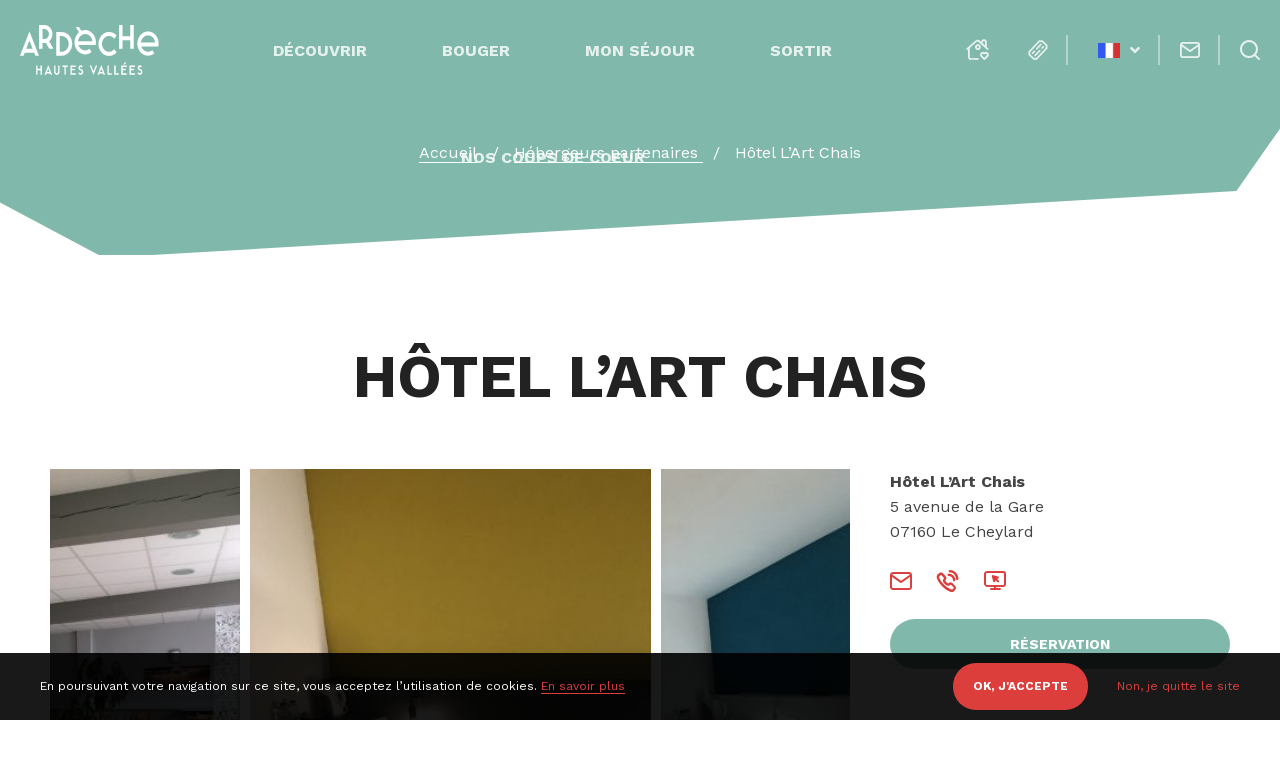

--- FILE ---
content_type: text/html; charset=UTF-8
request_url: https://www.ardeche-hautes-vallees.fr/hotel/hotel-lart-chais/
body_size: 17321
content:
<!doctype html>
<html lang="fr-FR" class="no-js no-ie">
<head>
    <meta charset="UTF-8">
    <title>Hôtel L&#039;Art Chais Non Classé à Le Cheylard &#8226; Ardèche Hautes Vallées</title>
    <meta http-equiv="X-UA-Compatible" content="IE=edge,chrome=1">
    <meta name="viewport"
          content="width=device-width, initial-scale=1.0, minimum-scale=1.0, maximum-scale=5.0, user-scalable=yes">

    <link href="//www.google-analytics.com" rel="dns-prefetch">

    <meta name='robots' content='index, follow, max-image-preview:large, max-snippet:-1, max-video-preview:-1' />

	<!-- This site is optimized with the Yoast SEO plugin v23.4 - https://yoast.com/wordpress/plugins/seo/ -->
	<meta name="description" content="Hôtel de tourisme, L&#039;Art Chais vous propose douze chambres chaleureuses (dont 1 familiale et 1 pour personne à mobilité réduite). Situé sur la Dolce Via, l&#039;hôtel accueille également les cyclistes et les randonneurs (établis et abris vélos à disposition)." />
	<link rel="canonical" href="https://www.ardeche-hautes-vallees.fr/hotel/hotel-lart-chais/" />
	<meta property="og:locale" content="fr_FR" />
	<meta property="og:type" content="article" />
	<meta property="og:title" content="Hôtel L&#039;Art Chais Non Classé à Le Cheylard &#8226; Ardèche Hautes Vallées" />
	<meta property="og:description" content="Hôtel de tourisme, L&#039;Art Chais vous propose douze chambres chaleureuses (dont 1 familiale et 1 pour personne à mobilité réduite). Situé sur la Dolce Via, l&#039;hôtel accueille également les cyclistes et les randonneurs (établis et abris vélos à disposition)." />
	<meta property="og:url" content="https://www.ardeche-hautes-vallees.fr/hotel/hotel-lart-chais/" />
	<meta property="og:site_name" content="Ardèche Hautes Vallées" />
	<meta property="article:publisher" content="https://www.facebook.com/ardechehautesvallees07" />
	<meta property="article:modified_time" content="2026-01-19T02:06:03+00:00" />
	<meta property="og:image" content="https://www.ardeche-hautes-vallees.fr/wp-content/uploads/wpetourisme/12338747-diaporama-900x1200.jpg" />
	<meta name="twitter:card" content="summary_large_image" />
	<!-- / Yoast SEO plugin. -->


<link rel='dns-prefetch' href='//cdn.jsdelivr.net' />
<script type="text/javascript">
/* <![CDATA[ */
window._wpemojiSettings = {"baseUrl":"https:\/\/s.w.org\/images\/core\/emoji\/15.0.3\/72x72\/","ext":".png","svgUrl":"https:\/\/s.w.org\/images\/core\/emoji\/15.0.3\/svg\/","svgExt":".svg","source":{"concatemoji":"https:\/\/www.ardeche-hautes-vallees.fr\/wp-includes\/js\/wp-emoji-release.min.js"}};
/*! This file is auto-generated */
!function(i,n){var o,s,e;function c(e){try{var t={supportTests:e,timestamp:(new Date).valueOf()};sessionStorage.setItem(o,JSON.stringify(t))}catch(e){}}function p(e,t,n){e.clearRect(0,0,e.canvas.width,e.canvas.height),e.fillText(t,0,0);var t=new Uint32Array(e.getImageData(0,0,e.canvas.width,e.canvas.height).data),r=(e.clearRect(0,0,e.canvas.width,e.canvas.height),e.fillText(n,0,0),new Uint32Array(e.getImageData(0,0,e.canvas.width,e.canvas.height).data));return t.every(function(e,t){return e===r[t]})}function u(e,t,n){switch(t){case"flag":return n(e,"\ud83c\udff3\ufe0f\u200d\u26a7\ufe0f","\ud83c\udff3\ufe0f\u200b\u26a7\ufe0f")?!1:!n(e,"\ud83c\uddfa\ud83c\uddf3","\ud83c\uddfa\u200b\ud83c\uddf3")&&!n(e,"\ud83c\udff4\udb40\udc67\udb40\udc62\udb40\udc65\udb40\udc6e\udb40\udc67\udb40\udc7f","\ud83c\udff4\u200b\udb40\udc67\u200b\udb40\udc62\u200b\udb40\udc65\u200b\udb40\udc6e\u200b\udb40\udc67\u200b\udb40\udc7f");case"emoji":return!n(e,"\ud83d\udc26\u200d\u2b1b","\ud83d\udc26\u200b\u2b1b")}return!1}function f(e,t,n){var r="undefined"!=typeof WorkerGlobalScope&&self instanceof WorkerGlobalScope?new OffscreenCanvas(300,150):i.createElement("canvas"),a=r.getContext("2d",{willReadFrequently:!0}),o=(a.textBaseline="top",a.font="600 32px Arial",{});return e.forEach(function(e){o[e]=t(a,e,n)}),o}function t(e){var t=i.createElement("script");t.src=e,t.defer=!0,i.head.appendChild(t)}"undefined"!=typeof Promise&&(o="wpEmojiSettingsSupports",s=["flag","emoji"],n.supports={everything:!0,everythingExceptFlag:!0},e=new Promise(function(e){i.addEventListener("DOMContentLoaded",e,{once:!0})}),new Promise(function(t){var n=function(){try{var e=JSON.parse(sessionStorage.getItem(o));if("object"==typeof e&&"number"==typeof e.timestamp&&(new Date).valueOf()<e.timestamp+604800&&"object"==typeof e.supportTests)return e.supportTests}catch(e){}return null}();if(!n){if("undefined"!=typeof Worker&&"undefined"!=typeof OffscreenCanvas&&"undefined"!=typeof URL&&URL.createObjectURL&&"undefined"!=typeof Blob)try{var e="postMessage("+f.toString()+"("+[JSON.stringify(s),u.toString(),p.toString()].join(",")+"));",r=new Blob([e],{type:"text/javascript"}),a=new Worker(URL.createObjectURL(r),{name:"wpTestEmojiSupports"});return void(a.onmessage=function(e){c(n=e.data),a.terminate(),t(n)})}catch(e){}c(n=f(s,u,p))}t(n)}).then(function(e){for(var t in e)n.supports[t]=e[t],n.supports.everything=n.supports.everything&&n.supports[t],"flag"!==t&&(n.supports.everythingExceptFlag=n.supports.everythingExceptFlag&&n.supports[t]);n.supports.everythingExceptFlag=n.supports.everythingExceptFlag&&!n.supports.flag,n.DOMReady=!1,n.readyCallback=function(){n.DOMReady=!0}}).then(function(){return e}).then(function(){var e;n.supports.everything||(n.readyCallback(),(e=n.source||{}).concatemoji?t(e.concatemoji):e.wpemoji&&e.twemoji&&(t(e.twemoji),t(e.wpemoji)))}))}((window,document),window._wpemojiSettings);
/* ]]> */
</script>
<link rel='stylesheet' id='wp-etourisme-css' href='https://www.ardeche-hautes-vallees.fr/wp-content/plugins/wp-etourisme/public/css/wp-etourisme-public.min.css' type='text/css' media='all' />
<style id='wp-emoji-styles-inline-css' type='text/css'>

	img.wp-smiley, img.emoji {
		display: inline !important;
		border: none !important;
		box-shadow: none !important;
		height: 1em !important;
		width: 1em !important;
		margin: 0 0.07em !important;
		vertical-align: -0.1em !important;
		background: none !important;
		padding: 0 !important;
	}
</style>
<link rel='stylesheet' id='wp-block-library-css' href='https://www.ardeche-hautes-vallees.fr/wp-includes/css/dist/block-library/style.min.css' type='text/css' media='all' />
<style id='classic-theme-styles-inline-css' type='text/css'>
/*! This file is auto-generated */
.wp-block-button__link{color:#fff;background-color:#32373c;border-radius:9999px;box-shadow:none;text-decoration:none;padding:calc(.667em + 2px) calc(1.333em + 2px);font-size:1.125em}.wp-block-file__button{background:#32373c;color:#fff;text-decoration:none}
</style>
<style id='global-styles-inline-css' type='text/css'>
:root{--wp--preset--aspect-ratio--square: 1;--wp--preset--aspect-ratio--4-3: 4/3;--wp--preset--aspect-ratio--3-4: 3/4;--wp--preset--aspect-ratio--3-2: 3/2;--wp--preset--aspect-ratio--2-3: 2/3;--wp--preset--aspect-ratio--16-9: 16/9;--wp--preset--aspect-ratio--9-16: 9/16;--wp--preset--gradient--vivid-cyan-blue-to-vivid-purple: linear-gradient(135deg,rgba(6,147,227,1) 0%,rgb(155,81,224) 100%);--wp--preset--gradient--light-green-cyan-to-vivid-green-cyan: linear-gradient(135deg,rgb(122,220,180) 0%,rgb(0,208,130) 100%);--wp--preset--gradient--luminous-vivid-amber-to-luminous-vivid-orange: linear-gradient(135deg,rgba(252,185,0,1) 0%,rgba(255,105,0,1) 100%);--wp--preset--gradient--luminous-vivid-orange-to-vivid-red: linear-gradient(135deg,rgba(255,105,0,1) 0%,rgb(207,46,46) 100%);--wp--preset--gradient--very-light-gray-to-cyan-bluish-gray: linear-gradient(135deg,rgb(238,238,238) 0%,rgb(169,184,195) 100%);--wp--preset--gradient--cool-to-warm-spectrum: linear-gradient(135deg,rgb(74,234,220) 0%,rgb(151,120,209) 20%,rgb(207,42,186) 40%,rgb(238,44,130) 60%,rgb(251,105,98) 80%,rgb(254,248,76) 100%);--wp--preset--gradient--blush-light-purple: linear-gradient(135deg,rgb(255,206,236) 0%,rgb(152,150,240) 100%);--wp--preset--gradient--blush-bordeaux: linear-gradient(135deg,rgb(254,205,165) 0%,rgb(254,45,45) 50%,rgb(107,0,62) 100%);--wp--preset--gradient--luminous-dusk: linear-gradient(135deg,rgb(255,203,112) 0%,rgb(199,81,192) 50%,rgb(65,88,208) 100%);--wp--preset--gradient--pale-ocean: linear-gradient(135deg,rgb(255,245,203) 0%,rgb(182,227,212) 50%,rgb(51,167,181) 100%);--wp--preset--gradient--electric-grass: linear-gradient(135deg,rgb(202,248,128) 0%,rgb(113,206,126) 100%);--wp--preset--gradient--midnight: linear-gradient(135deg,rgb(2,3,129) 0%,rgb(40,116,252) 100%);--wp--preset--font-size--small: 13px;--wp--preset--font-size--medium: 20px;--wp--preset--font-size--large: 36px;--wp--preset--font-size--x-large: 42px;--wp--preset--spacing--20: 0.44rem;--wp--preset--spacing--30: 0.67rem;--wp--preset--spacing--40: 1rem;--wp--preset--spacing--50: 1.5rem;--wp--preset--spacing--60: 2.25rem;--wp--preset--spacing--70: 3.38rem;--wp--preset--spacing--80: 5.06rem;--wp--preset--shadow--natural: 6px 6px 9px rgba(0, 0, 0, 0.2);--wp--preset--shadow--deep: 12px 12px 50px rgba(0, 0, 0, 0.4);--wp--preset--shadow--sharp: 6px 6px 0px rgba(0, 0, 0, 0.2);--wp--preset--shadow--outlined: 6px 6px 0px -3px rgba(255, 255, 255, 1), 6px 6px rgba(0, 0, 0, 1);--wp--preset--shadow--crisp: 6px 6px 0px rgba(0, 0, 0, 1);}:where(.is-layout-flex){gap: 0.5em;}:where(.is-layout-grid){gap: 0.5em;}body .is-layout-flex{display: flex;}.is-layout-flex{flex-wrap: wrap;align-items: center;}.is-layout-flex > :is(*, div){margin: 0;}body .is-layout-grid{display: grid;}.is-layout-grid > :is(*, div){margin: 0;}:where(.wp-block-columns.is-layout-flex){gap: 2em;}:where(.wp-block-columns.is-layout-grid){gap: 2em;}:where(.wp-block-post-template.is-layout-flex){gap: 1.25em;}:where(.wp-block-post-template.is-layout-grid){gap: 1.25em;}.has-vivid-cyan-blue-to-vivid-purple-gradient-background{background: var(--wp--preset--gradient--vivid-cyan-blue-to-vivid-purple) !important;}.has-light-green-cyan-to-vivid-green-cyan-gradient-background{background: var(--wp--preset--gradient--light-green-cyan-to-vivid-green-cyan) !important;}.has-luminous-vivid-amber-to-luminous-vivid-orange-gradient-background{background: var(--wp--preset--gradient--luminous-vivid-amber-to-luminous-vivid-orange) !important;}.has-luminous-vivid-orange-to-vivid-red-gradient-background{background: var(--wp--preset--gradient--luminous-vivid-orange-to-vivid-red) !important;}.has-very-light-gray-to-cyan-bluish-gray-gradient-background{background: var(--wp--preset--gradient--very-light-gray-to-cyan-bluish-gray) !important;}.has-cool-to-warm-spectrum-gradient-background{background: var(--wp--preset--gradient--cool-to-warm-spectrum) !important;}.has-blush-light-purple-gradient-background{background: var(--wp--preset--gradient--blush-light-purple) !important;}.has-blush-bordeaux-gradient-background{background: var(--wp--preset--gradient--blush-bordeaux) !important;}.has-luminous-dusk-gradient-background{background: var(--wp--preset--gradient--luminous-dusk) !important;}.has-pale-ocean-gradient-background{background: var(--wp--preset--gradient--pale-ocean) !important;}.has-electric-grass-gradient-background{background: var(--wp--preset--gradient--electric-grass) !important;}.has-midnight-gradient-background{background: var(--wp--preset--gradient--midnight) !important;}.has-small-font-size{font-size: var(--wp--preset--font-size--small) !important;}.has-medium-font-size{font-size: var(--wp--preset--font-size--medium) !important;}.has-large-font-size{font-size: var(--wp--preset--font-size--large) !important;}.has-x-large-font-size{font-size: var(--wp--preset--font-size--x-large) !important;}
:where(.wp-block-post-template.is-layout-flex){gap: 1.25em;}:where(.wp-block-post-template.is-layout-grid){gap: 1.25em;}
:where(.wp-block-columns.is-layout-flex){gap: 2em;}:where(.wp-block-columns.is-layout-grid){gap: 2em;}
:root :where(.wp-block-pullquote){font-size: 1.5em;line-height: 1.6;}
</style>
<link rel='stylesheet' id='contact-form-7-css' href='https://www.ardeche-hautes-vallees.fr/wp-content/plugins/contact-form-7/includes/css/styles.css' type='text/css' media='all' />
<link rel='stylesheet' id='weather-font-css' href='https://www.ardeche-hautes-vallees.fr/wp-content/plugins/iris-weather/shared/css/weather-icons.css' type='text/css' media='' />
<link rel='stylesheet' id='app-css' href='https://www.ardeche-hautes-vallees.fr/wp-content/themes/otvaleyrieux/assets/dist/css/app.min.css?2024&#038;ver=6.6.4' type='text/css' media='all' />
<link rel='stylesheet' id='print-css' href='https://www.ardeche-hautes-vallees.fr/wp-content/themes/otvaleyrieux/assets/dist/css/print.css' type='text/css' media='print' />
<link rel='stylesheet' id='tarteaucitron-css' href='https://www.ardeche-hautes-vallees.fr/wp-content/themes/otvaleyrieux/assets/dist/js/tarteaucitron/css/tarteaucitron.css' type='text/css' media='all' />
<link rel='stylesheet' id='popup-maker-site-css' href='//www.ardeche-hautes-vallees.fr/wp-content/uploads/pum/pum-site-styles-1.css?generated=1726154232&#038;ver=1.19.2' type='text/css' media='all' />
<link rel='preload' href='https://code.jquery.com/jquery-3.4.1.min.js' as='script' /><script type="text/javascript" src="https://code.jquery.com/jquery-3.4.1.min.js" id="jquery-core-js"></script>
<link rel='preload' href='https://code.jquery.com/jquery-migrate-3.0.1.min.js' as='script' /><script type="text/javascript" src="https://code.jquery.com/jquery-migrate-3.0.1.min.js" id="jquery-migrate-js"></script>
<link rel='preload' href='https://www.ardeche-hautes-vallees.fr/wp-content/plugins/wp-etourisme/public/js/wp-etourisme-map-adapter.min.js' as='script' /><script type="text/javascript" src="https://www.ardeche-hautes-vallees.fr/wp-content/plugins/wp-etourisme/public/js/wp-etourisme-map-adapter.min.js" id="wpetourisme-map-adapter-js"></script>
<script type="text/javascript" id="wpetourisme-map-js-extra">
/* <![CDATA[ */
var wpetMaps = {"url_public":"https:\/\/www.ardeche-hautes-vallees.fr\/wp-content\/plugins\/wp-etourisme\/public\/","ajax_param":{"ajax":"https:\/\/www.ardeche-hautes-vallees.fr\/wp-json\/irisit\/post_type\/hotel","filter":{"include":[21837]},"order":{"commune":"ASC"}},"ajax_path":"https:\/\/www.ardeche-hautes-vallees.fr\/wp-json\/irismap\/profile","iti_path":"https:\/\/www.ardeche-hautes-vallees.fr\/wp-json\/irismap\/route","poi_path":"https:\/\/www.ardeche-hautes-vallees.fr\/wp-json\/irisit\/poi\/","maps":{"leaflet":{"map_option":{"scrollWheelZoom":""},"markeroption":{"iconSize":[30,30]},"tilesurl":"https:\/\/{s}.tile.openstreetmap.org\/{z}\/{x}\/{y}.png"},"default":{"leaflet":{"type":"leaflet","default":{"tileurl":"https:\/\/{s}.tile.openstreetmap.org\/{z}\/{x}\/{y}.png","copyright":"&copy; <a target=\"_blank\" href=\"https:\/\/www.openstreetmap.org\/copyright\">OpenStreetMap<\/a>","name":"Open Street Map"}}}},"selected":"leaflet","lightpick":"DD\/MM\/YYYY","locale":"fr","legend":{"downloadpng":"T\u00e9l\u00e9charger","altitudeaxis":"Altitude (m)","distanceaxis":"Distance (km)","altitude":"Altitude","elevation":"Pente","distance":"Distance"},"options":{"marker":"https:\/\/www.ardeche-hautes-vallees.fr\/wp-content\/themes\/otvaleyrieux\/assets\/dist\/images\/markers\/marker.png","markerhover":"https:\/\/www.ardeche-hautes-vallees.fr\/wp-content\/themes\/otvaleyrieux\/assets\/dist\/images\/markers\/marker-hover.png","latitude":"44.913149","longitude":"4.427472","zoom":"10","switchmode":0,"norecenter":true}};
/* ]]> */
</script>
<link rel='preload' href='https://www.ardeche-hautes-vallees.fr/wp-content/plugins/wp-etourisme/public/js/wp-etourisme-maps.min.js' as='script' /><script type="text/javascript" src="https://www.ardeche-hautes-vallees.fr/wp-content/plugins/wp-etourisme/public/js/wp-etourisme-maps.min.js" id="wpetourisme-map-js"></script>
<link rel='preload' href='https://cdn.jsdelivr.net/npm/apexcharts@3.42.0' as='script' /><script type="text/javascript" src="https://cdn.jsdelivr.net/npm/apexcharts@3.42.0" id="apexcharts-js"></script>
<script type="text/javascript" id="wp-etourisme-marketplace-js-extra">
/* <![CDATA[ */
var wpet_marketplace_param = {"ajax_url":"https:\/\/www.ardeche-hautes-vallees.fr\/wp-admin\/admin-ajax.php","format":"dd\/mm\/yyyy","lightpick":"DD\/MM\/YYYY","locale":"fr","messages":{"date":"Le champ Date d'arriv\u00e9e est obligatoire","enddate":"Le champ Date de d\u00e9part est obligatoire","duration":"Le champ Dur\u00e9e est obligatoire","adult":"Le champ Nombre d'adultes est obligatoire"}};
/* ]]> */
</script>
<script type="text/javascript" src="https://www.ardeche-hautes-vallees.fr/wp-content/plugins/wp-etourisme-marketplace/shared/js/wp-etourisme-marketplace-shared.min.js" id="wp-etourisme-marketplace-js"></script>
<link rel="https://api.w.org/" href="https://www.ardeche-hautes-vallees.fr/wp-json/" /><link rel="alternate" title="JSON" type="application/json" href="https://www.ardeche-hautes-vallees.fr/wp-json/wp/v2/iris-private/hotel/21837" /><link rel='shortlink' href='https://www.ardeche-hautes-vallees.fr/?p=21837' />
<link rel="alternate" title="oEmbed (JSON)" type="application/json+oembed" href="https://www.ardeche-hautes-vallees.fr/wp-json/oembed/1.0/embed?url=https%3A%2F%2Fwww.ardeche-hautes-vallees.fr%2Fhotel%2Fhotel-lart-chais%2F" />
<link rel="alternate" title="oEmbed (XML)" type="text/xml+oembed" href="https://www.ardeche-hautes-vallees.fr/wp-json/oembed/1.0/embed?url=https%3A%2F%2Fwww.ardeche-hautes-vallees.fr%2Fhotel%2Fhotel-lart-chais%2F&#038;format=xml" />
<link rel="alternate" href="https://www.ardeche-hautes-vallees.fr/hotel/hotel-lart-chais/" hreflang="fr_FR"/>
<link rel="alternate" href="https://en.ardeche-hautes-vallees.fr/hotel/hotel-lart-chais/" hreflang="en_GB"/>
<link rel="alternate" href="https://www.ardeche-hautes-vallees.fr/hotel/hotel-lart-chais/" hreflang="x-default"/>
<link rel="icon" href="https://www.ardeche-hautes-vallees.fr/wp-content/uploads/2019/10/cropped-favicon-32x32.png" sizes="32x32" />
<link rel="icon" href="https://www.ardeche-hautes-vallees.fr/wp-content/uploads/2019/10/cropped-favicon-192x192.png" sizes="192x192" />
<link rel="apple-touch-icon" href="https://www.ardeche-hautes-vallees.fr/wp-content/uploads/2019/10/cropped-favicon-180x180.png" />
<meta name="msapplication-TileImage" content="https://www.ardeche-hautes-vallees.fr/wp-content/uploads/2019/10/cropped-favicon-270x270.png" />

        <script type="application/ld+json">
    {
        "@context": "http://schema.org/",
        "@type": "TouristInformationCenter",
        "name": "OT Valeyrieux",
        "address": {
            "@type": "PostalAddress",
            "streetAddress":"4 B rue Saint-Joseph",
            "postalCode":"07160",
            "addressLocality":"Le Cheylard"
        },
        "image": {
            "@type": "ImageObject",
            "url":"https://www.ardeche-hautes-vallees.fr/wp-content/themes/otvaleyrieux/assets/dist/images/logo.svg"
        },
        "telephone": "04 75 64 80 97",
        "geo": {
            "@type": "GeoCoordinates",
            "latitude": "44.907781",
            "longitude": "4.422635"
        },
        "sameAs" : [
            "https://www.facebook.com/ardechehautesvallees07","https://www.instagram.com/ardeche_hautes_vallees/"        ]
    }
</script>
        <!-- Google Tag Manager -->
<script>(function(w,d,s,l,i){w[l]=w[l]||[];w[l].push({'gtm.start':
new Date().getTime(),event:'gtm.js'});var f=d.getElementsByTagName(s)[0],
j=d.createElement(s),dl=l!='dataLayer'?'&l='+l:'';j.async=true;j.src=
'https://www.googletagmanager.com/gtm.js?id='+i+dl;f.parentNode.insertBefore(j,f);
})(window,document,'script','dataLayer','GTM-T97C9P5');</script>
<!-- End Google Tag Manager -->
    </head>


<body class="hotel-template-default single single-hotel postid-21837" id="fr">

<!-- Google Tag Manager (noscript) -->
<noscript><iframe src="https://www.googletagmanager.com/ns.html?id=GTM-T97C9P5"
height="0" width="0" style="display:none;visibility:hidden"></iframe></noscript>
<!-- End Google Tag Manager (noscript) -->

<div class="wrapper">

    <header class="header  headerWpetDetail" role="banner">

                    <div class="navbar">

                                    <p class="logo">
                        <a class="logoItem" href="https://www.ardeche-hautes-vallees.fr">
                            <img data-src="https://www.ardeche-hautes-vallees.fr/wp-content/themes/otvaleyrieux/assets/dist/images/logo.svg"
                                 alt="Ardèche Hautes Vallées">
                            <span class="sr-only">Ardèche Hautes Vallées</span>
                        </a>
                    </p>
                
                <div class="mainnav">
                    
    <nav class="nav" role="navigation">
        <ul>
            <li class="menuItem menu-item-has-children">
                <a href="https://www.ardeche-hautes-vallees.fr/decouvrir/">Découvrir</a>
                <span class="trigger-nav-submenu"><i class="fa fa-angle-down"></i></span>
                <div class="maxi-menu maxi-menu--alt">
                    <ul class="maxi-menu-list">
                        <li class="maxi-menu-list-item js-click">
                            <p class="maxi-menu-list-item-thumb">
                                <a href="https://www.ardeche-hautes-vallees.fr/decouvrir/des-vallees-precieuses/">
                                                                            <img data-src="https://www.ardeche-hautes-vallees.fr/wp-content/uploads/2022/01/vallees-precieuses-david-mechin-255x321.jpg" alt="Des vallées précieuses">
                                                                    </a>
                            </p>
                            <p class="maxi-menu-list-item-title">
                                <a href="https://www.ardeche-hautes-vallees.fr/decouvrir/des-vallees-precieuses/">Des vallées précieuses</a>
                            </p>
                        </li>
                    </ul>
                    <ul class="maxi-menu-list">
                        <li class="maxi-menu-list-item js-click">
                            <p class="maxi-menu-list-item-thumb">
                                <a href="https://www.ardeche-hautes-vallees.fr/decouvrir/la-nature-sur-un-plateau/">
                                                                            <img data-src="https://www.ardeche-hautes-vallees.fr/wp-content/uploads/2022/01/la-nature-sur-un-plateau-1-255x321.jpg" alt="La nature sur un plateau">
                                                                    </a>
                            </p>
                            <p class="maxi-menu-list-item-title">
                                <a href="https://www.ardeche-hautes-vallees.fr/decouvrir/la-nature-sur-un-plateau/">La nature sur un plateau</a>
                            </p>
                        </li>
                    </ul>
                    <ul class="maxi-menu-list">
                        <li class="maxi-menu-list-item js-click">
                            <p class="maxi-menu-list-item-thumb">
                                <a href="https://www.ardeche-hautes-vallees.fr/decouvrir/les-monts-couleur-chataigne/">
                                                                            <img data-src="https://www.ardeche-hautes-vallees.fr/wp-content/uploads/2022/01/monts-chataigne-1-255x321.jpg" alt="Les monts couleur châtaigne">
                                                                    </a>
                            </p>
                            <p class="maxi-menu-list-item-title">
                                <a href="https://www.ardeche-hautes-vallees.fr/decouvrir/les-monts-couleur-chataigne/">Les monts couleur châtaigne</a>
                            </p>
                        </li>
                    </ul>
                    <ul class="maxi-menu-list">
                        <li class="maxi-menu-list-item js-click">
                            <p class="maxi-menu-list-item-thumb">
                                <a href="https://www.ardeche-hautes-vallees.fr/decouvrir/les-incontournables/">
                                                                            <img data-src="https://www.ardeche-hautes-vallees.fr/wp-content/uploads/2020/12/dsc_3894-255x321.jpg" alt="Les incontournables">
                                                                    </a>
                            </p>
                            <p class="maxi-menu-list-item-title">
                                <a href="https://www.ardeche-hautes-vallees.fr/decouvrir/les-incontournables/">Les incontournables</a>
                            </p>
                        </li>
                    </ul>
                </div>
            </li>

            <li class="menuItem menu-item-has-children">
                <a href="https://www.ardeche-hautes-vallees.fr/bouger/">Bouger</a>
                <span class="trigger-nav-submenu"><i class="fa fa-angle-down"></i></span>
                <div class="maxi-menu">
                    <ul class="maxi-menu-list maxi-menu-list-rect">
                                                    <li class="maxi-menu-list-item js-click">
                                <p class="maxi-menu-list-item-thumb">
                                    <a href="https://www.ardeche-hautes-vallees.fr/bouger/randonnees-trails/">
                                                                                    <img data-src="https://www.ardeche-hautes-vallees.fr/wp-content/uploads/2020/12/dsc_3406-255x321.jpg" alt="Randonnées &#038; trails">
                                                                            </a>
                                </p>
                                <p class="maxi-menu-list-item-title">
                                    <a href="https://www.ardeche-hautes-vallees.fr/bouger/randonnees-trails/">Randonnées &#038; trails</a>
                                </p>
                            </li>
                                                    <li class="maxi-menu-list-item js-click">
                                <p class="maxi-menu-list-item-thumb">
                                    <a href="https://www.ardeche-hautes-vallees.fr/bouger/a-vtt-a-velo/">
                                                                                    <img data-src="https://www.ardeche-hautes-vallees.fr/wp-content/uploads/2020/12/dsc_2466-255x321.jpg" alt="À VTT / à vélo">
                                                                            </a>
                                </p>
                                <p class="maxi-menu-list-item-title">
                                    <a href="https://www.ardeche-hautes-vallees.fr/bouger/a-vtt-a-velo/">À VTT / à vélo</a>
                                </p>
                            </li>
                                            </ul>
                    <ul class="maxi-menu-list maxi-menu-list--noThumb">
                        <li class="maxi-menu-list-item js-click">
                            <p class="maxi-menu-list-item-title">
                                <a href="https://www.ardeche-hautes-vallees.fr/bouger/loisirs/">Loisirs</a>
                            </p>
                        </li>
                        <li class="maxi-menu-list-item js-click">
                            <p class="maxi-menu-list-item-title">
                                <a href="https://www.ardeche-hautes-vallees.fr/bouger/la-peche/">La pêche</a>
                            </p>
                        </li>
                        <li class="maxi-menu-list-item js-click">
                            <p class="maxi-menu-list-item-title">
                                <a href="https://www.ardeche-hautes-vallees.fr/bouger/sites-naturels/">Sites naturels</a>
                            </p>
                        </li>
                    </ul>
                    <ul class="maxi-menu-list maxi-menu-list--noThumb">
                        <li class="maxi-menu-list-item js-click">
                            <p class="maxi-menu-list-item-title">
                                <a href="https://www.ardeche-hautes-vallees.fr/bouger/produits-locaux/">Produits locaux</a>
                            </p>
                        </li>
                        <li class="maxi-menu-list-item js-click">
                            <p class="maxi-menu-list-item-title">
                                <a href="https://www.ardeche-hautes-vallees.fr/bouger/lartisanat-dart/">L&rsquo;Artisanat d&rsquo;art</a>
                            </p>
                        </li>
                        <li class="maxi-menu-list-item js-click">
                            <p class="maxi-menu-list-item-title">
                                <a href="https://www.ardeche-hautes-vallees.fr/bouger/sejours-packages/">Séjours packagés</a>
                            </p>
                        </li>
                    </ul>
                </div>
            </li>

            <li class="menuItem menu-item-has-children">
                <a href="https://www.ardeche-hautes-vallees.fr/mon-sejour/">Mon séjour</a>
                <span class="trigger-nav-submenu"><i class="fa fa-angle-down"></i></span>
                <div class="maxi-menu">
                    <ul class="maxi-menu-list maxi-menu-list-rect">
                                                    <li class="maxi-menu-list-item js-click">
                                <p class="maxi-menu-list-item-thumb">
                                    <a href="https://www.ardeche-hautes-vallees.fr/mon-sejour/hebergements/">
                                                                                    <img data-src="https://www.ardeche-hautes-vallees.fr/wp-content/uploads/2020/12/dsc_5166-255x321.jpg" alt="Hébergements">
                                                                            </a>
                                </p>
                                <p class="maxi-menu-list-item-title">
                                    <a href="https://www.ardeche-hautes-vallees.fr/mon-sejour/hebergements/">Hébergements</a>
                                </p>
                            </li>
                                                    <li class="maxi-menu-list-item js-click">
                                <p class="maxi-menu-list-item-thumb">
                                    <a href="https://www.ardeche-hautes-vallees.fr/mon-sejour/restaurants/">
                                                                                    <img data-src="https://www.ardeche-hautes-vallees.fr/wp-content/uploads/2022/01/manger-255x321.jpg" alt="Restaurants">
                                                                            </a>
                                </p>
                                <p class="maxi-menu-list-item-title">
                                    <a href="https://www.ardeche-hautes-vallees.fr/mon-sejour/restaurants/">Restaurants</a>
                                </p>
                            </li>
                                            </ul>
                    <ul class="maxi-menu-list maxi-menu-list--noThumb">
                        <li class="maxi-menu-list-item js-click">
                            <p class="maxi-menu-list-item-title">
                                <a href="https://www.ardeche-hautes-vallees.fr/mon-sejour/commerces-services-associations/">Commerces, services &#038; associations</a>
                            </p>
                        </li>
                        <li class="maxi-menu-list-item js-click">
                            <p class="maxi-menu-list-item-title">
                                <a href="https://www.ardeche-hautes-vallees.fr/mon-sejour/loffice-de-tourisme/">L&rsquo;Office de Tourisme</a>
                            </p>
                        </li>
                        <li class="maxi-menu-list-item js-click">
                            <p class="maxi-menu-list-item-title">
                                <a href="https://www.ardeche-hautes-vallees.fr/mon-sejour/billetterie/" target="_blank" rel="noreferrer nofollow noopener">Billetterie</a>
                            </p>
                        </li>
                    </ul>
                    <ul class="maxi-menu-list maxi-menu-list--noThumb">
                        <li class="maxi-menu-list-item js-click">
                            <p class="maxi-menu-list-item-title">
                                <a href="https://www.ardeche-hautes-vallees.fr/mon-sejour/comment-venir/">Comment venir ?</a>
                            </p>
                        </li>
                        <li class="maxi-menu-list-item js-click">
                            <p class="maxi-menu-list-item-title">
                                <a href="https://www.ardeche-hautes-vallees.fr/mon-sejour/carte-interactive/">Carte interactive</a>
                            </p>
                        </li>
                    </ul>
                </div>
            </li>

            <li class="menuItem">
                <a href="https://www.ardeche-hautes-vallees.fr/sortir/">Sortir</a>
            </li>

            <li class="menuItem">
                <a href="https://www.ardeche-hautes-vallees.fr/nos-coups-de-coeur/">Nos coups de coeur</a>
            </li>
        </ul>
    </nav>

                                    </div>
                
                    <div class="tools">

                                                    <div class="toolsItem toolsItem--stay">
                                <a href="https://www.ardeche-hautes-vallees.fr/rester-en-ardeche-hautes-vallees/"
                                   data-toggle="tooltip"
                                   data-placement="bottom"
                                   title="Rester en Ardèche Hautes Vallées">
                                    <span class="sr-only">Rester en Ardèche Hautes Vallées</span>
                                </a>
                            </div>
                        
                        <div id="widget-panier" data-wpet-widget="opensystem-cart"></div>
                        <div class="toolsItem toolsItem--billetterie">
                            <a href="https://www.ardeche-hautes-vallees.fr/mon-sejour/billetterie/" target="_blank"
                               rel="noopener nofollow noreferrer" data-toggle="tooltip"
                               data-placement="bottom" title="Billetterie">
                                <span class="sr-only">Billetterie</span>
                            </a>
                        </div>

                        <div class="toolsItem toolsItem--lang">
                            <p class="langCurrent">
                                                                    <i class="icon icon-fr"></i><span
                                            class="hide langCurrentLabel">Langue Française</span>
                                                                                            </p>

                            <div class="langSelector">
                                                                                                    <a href="https://en.ardeche-hautes-vallees.fr/hotel/hotel-lart-chais/">
                                        <i class="icon icon-en"></i>
                                    </a>
                                                            </div>
                        </div>
                        <p class="toolsItem toolsItem--contact">
                            <a href="https://www.ardeche-hautes-vallees.fr/contact/" data-toggle="tooltip"
                               data-placement="bottom" title="Contact">
                                <span class="sr-only">Contact</span>
                            </a>
                        </p>
                        <p class="toolsItem toolsItem--search">
                            <a href="##" class="js-wpSearchLayoutOpen" data-toggle="tooltip" data-placement="bottom"
                               title="Rechercher">
                                <span class="sr-only">Je recherche</span>
                            </a>
                        </p>
                    </div>

                
                <div class="burger">
                    <p class="burgerInitial">
                        <span class="burgerInitialLine"></span>
                        <span class="burgerInitialLine"></span>
                        <span class="burgerInitialLine"></span>
                    </p>
                    <p class="burgerCross">
                        <span class="burgerCrossLine"></span>
                        <span class="burgerCrossLine"></span>
                    </p>
                </div>

            </div>
        
        
        

    
    <p class="breadcrumbs">
           <span xmlns:v="http://rdf.data-vocabulary.org/#">
               <span typeof="v:Breadcrumb">

                   <a href="https://www.ardeche-hautes-vallees.fr" rel="v:url" property="v:title">Accueil</a> /
                                          <span typeof="v:Breadcrumb">
                           <a href="https://www.ardeche-hautes-vallees.fr/hebergeurs-partenaires/" rel="v:url" property="v:title">  Hébergeurs partenaires </a>
                           /                       </span>
                   
                   <span class="breadcrumb_last">Hôtel L&rsquo;Art Chais</span>

               </span>
           </span>
    </p>


    </header>

        
        
            
<main class="wpetDetail clear" id="main" role="main" itemscope itemtype="http://schema.org/Hotel">

    
        <section class="section clear">

            <div class="wpetHeading">
                <h1 class="wpetTitle">
    Hôtel L&rsquo;Art Chais</h1>
                                            </div>

            <div class="wpetSection">

                
                    
        <div class="wpetGallery clear">

            
                <div class="wpetGalleryItem">
                    <a data-fancybox="gallery" href="https://www.ardeche-hautes-vallees.fr/wp-content/uploads/wpetourisme/12338747-diaporama.jpg" title="12338747-diaporama">
                        <img src="https://www.ardeche-hautes-vallees.fr/wp-content/uploads/wpetourisme/12338747-diaporama-360x480.jpg" alt="12338747-diaporama" itemprop="image">
                    </a>
                </div>

            
                <div class="wpetGalleryItem">
                    <a data-fancybox="gallery" href="https://www.ardeche-hautes-vallees.fr/wp-content/uploads/wpetourisme/12338748-diaporama.jpg" title="12338748-diaporama">
                        <img src="https://www.ardeche-hautes-vallees.fr/wp-content/uploads/wpetourisme/12338748-diaporama-360x480.jpg" alt="12338748-diaporama" itemprop="image">
                    </a>
                </div>

            
                <div class="wpetGalleryItem">
                    <a data-fancybox="gallery" href="https://www.ardeche-hautes-vallees.fr/wp-content/uploads/wpetourisme/12338749-diaporama.jpg" title="12338749-diaporama">
                        <img src="https://www.ardeche-hautes-vallees.fr/wp-content/uploads/wpetourisme/12338749-diaporama-360x480.jpg" alt="12338749-diaporama" itemprop="image">
                    </a>
                </div>

            
                <div class="wpetGalleryItem">
                    <a data-fancybox="gallery" href="https://www.ardeche-hautes-vallees.fr/wp-content/uploads/wpetourisme/12338750-diaporama.jpg" title="12338750-diaporama">
                        <img src="https://www.ardeche-hautes-vallees.fr/wp-content/uploads/wpetourisme/12338750-diaporama-360x480.jpg" alt="12338750-diaporama" itemprop="image">
                    </a>
                </div>

            
                <div class="wpetGalleryItem">
                    <a data-fancybox="gallery" href="https://www.ardeche-hautes-vallees.fr/wp-content/uploads/wpetourisme/12338751-diaporama.jpg" title="12338751-diaporama">
                        <img src="https://www.ardeche-hautes-vallees.fr/wp-content/uploads/wpetourisme/12338751-diaporama-360x480.jpg" alt="12338751-diaporama" itemprop="image">
                    </a>
                </div>

            
                <div class="wpetGalleryItem">
                    <a data-fancybox="gallery" href="https://www.ardeche-hautes-vallees.fr/wp-content/uploads/wpetourisme/12338752-diaporama.jpg" title="12338752-diaporama">
                        <img src="https://www.ardeche-hautes-vallees.fr/wp-content/uploads/wpetourisme/12338752-diaporama-360x480.jpg" alt="12338752-diaporama" itemprop="image">
                    </a>
                </div>

            
                <div class="wpetGalleryItem">
                    <a data-fancybox="gallery" href="https://www.ardeche-hautes-vallees.fr/wp-content/uploads/wpetourisme/12338753-diaporama.jpg" title="12338753-diaporama">
                        <img src="https://www.ardeche-hautes-vallees.fr/wp-content/uploads/wpetourisme/12338753-diaporama-360x480.jpg" alt="12338753-diaporama" itemprop="image">
                    </a>
                </div>

            
                <div class="wpetGalleryItem">
                    <a data-fancybox="gallery" href="https://www.ardeche-hautes-vallees.fr/wp-content/uploads/wpetourisme/12338754-diaporama.jpg" title="12338754-diaporama">
                        <img src="https://www.ardeche-hautes-vallees.fr/wp-content/uploads/wpetourisme/12338754-diaporama-360x480.jpg" alt="12338754-diaporama" itemprop="image">
                    </a>
                </div>

            
                <div class="wpetGalleryItem">
                    <a data-fancybox="gallery" href="https://www.ardeche-hautes-vallees.fr/wp-content/uploads/wpetourisme/12338755-diaporama.jpg" title="12338755-diaporama">
                        <img src="https://www.ardeche-hautes-vallees.fr/wp-content/uploads/wpetourisme/12338755-diaporama-360x480.jpg" alt="12338755-diaporama" itemprop="image">
                    </a>
                </div>

            
                <div class="wpetGalleryItem">
                    <a data-fancybox="gallery" href="https://www.ardeche-hautes-vallees.fr/wp-content/uploads/wpetourisme/12338756-diaporama.jpg" title="12338756-diaporama">
                        <img src="https://www.ardeche-hautes-vallees.fr/wp-content/uploads/wpetourisme/12338756-diaporama-360x480.jpg" alt="12338756-diaporama" itemprop="image">
                    </a>
                </div>

            
                <div class="wpetGalleryItem">
                    <a data-fancybox="gallery" href="https://www.ardeche-hautes-vallees.fr/wp-content/uploads/wpetourisme/12338757-diaporama.jpg" title="12338757-diaporama">
                        <img src="https://www.ardeche-hautes-vallees.fr/wp-content/uploads/wpetourisme/12338757-diaporama-360x480.jpg" alt="12338757-diaporama" itemprop="image">
                    </a>
                </div>

            
                <div class="wpetGalleryItem">
                    <a data-fancybox="gallery" href="https://www.ardeche-hautes-vallees.fr/wp-content/uploads/wpetourisme/12338758-diaporama.jpg" title="12338758-diaporama">
                        <img src="https://www.ardeche-hautes-vallees.fr/wp-content/uploads/wpetourisme/12338758-diaporama-360x480.jpg" alt="12338758-diaporama" itemprop="image">
                    </a>
                </div>

            
                <div class="wpetGalleryItem">
                    <a data-fancybox="gallery" href="https://www.ardeche-hautes-vallees.fr/wp-content/uploads/wpetourisme/12338759-diaporama.jpg" title="12338759-diaporama">
                        <img src="https://www.ardeche-hautes-vallees.fr/wp-content/uploads/wpetourisme/12338759-diaporama-360x480.jpg" alt="12338759-diaporama" itemprop="image">
                    </a>
                </div>

            
                <div class="wpetGalleryItem">
                    <a data-fancybox="gallery" href="https://www.ardeche-hautes-vallees.fr/wp-content/uploads/wpetourisme/12338760-diaporama.jpg" title="12338760-diaporama">
                        <img src="https://www.ardeche-hautes-vallees.fr/wp-content/uploads/wpetourisme/12338760-diaporama-360x480.jpg" alt="12338760-diaporama" itemprop="image">
                    </a>
                </div>

            
                <div class="wpetGalleryItem">
                    <a data-fancybox="gallery" href="https://www.ardeche-hautes-vallees.fr/wp-content/uploads/wpetourisme/12338761-diaporama.jpg" title="12338761-diaporama">
                        <img src="https://www.ardeche-hautes-vallees.fr/wp-content/uploads/wpetourisme/12338761-diaporama-360x480.jpg" alt="12338761-diaporama" itemprop="image">
                    </a>
                </div>

            
                            <div class="wpetGalleryCount">
                    15                </div>
            
        </div>

                        


    <div class="wpetHighlight clear">
        <ul class="wpetHighlightList">

                            <li class="wpetPriceMin">
                    À partir de <span>66 €</span> / jour                </li>
            
                            <li class="wpetHighlightItem wpetHighlightItem--wifi">
                    Accès internet wifi                </li>
                            <li class="wpetHighlightItem wpetHighlightItem--lang">
                    <span>Nous parlons anglais, français</span>
                </li>
                    </ul>
    </div>

                    <div class="wpetSectionContainer">
                        <div class="wpetSectionAside js-wpetSectionAside" id="wpetSectionAside">
                            
<div class="wpetNavigation">
    <ul>
                        <li class="description">
                    <a href="#description" class="js-scroll">À propos</a>
                </li>
                            <li class="capacite">
                    <a href="#capacite" class="js-scroll">Capacité</a>
                </li>
                            <li class="ouverture">
                    <a href="#ouverture" class="js-scroll">Ouverture</a>
                </li>
                            <li class="reservation">
                    <a href="#reservation" class="js-scroll">Réservation</a>
                </li>
                            <li class="tarifs">
                    <a href="#tarifs" class="js-scroll">Tarifs</a>
                </li>
                            <li class="prestation">
                    <a href="#prestation" class="js-scroll">Prestations</a>
                </li>
                            <li class="tourisme-affaire">
                    <a href="#tourisme-affaire" class="js-scroll">Tourisme d'affaire</a>
                </li>
                            <li class="prestation-sur-place">
                    <a href="#prestation-sur-place" class="js-scroll">Prestations sur place</a>
                </li>
                </ul>
</div>
                            

<div class="wpetPagination">
    <p data-placement="bottom" data-original-title="Offre précédente" data-toggle="tooltip">
        <a href="https://www.ardeche-hautes-vallees.fr/hotel/hotel-des-voyageurs/" rel="prev"><i class="fas fa-chevron-left"></i></a>    </p>
    <p data-placement="bottom" data-original-title="Retour à la liste" data-toggle="tooltip">
        <a href="https://www.ardeche-hautes-vallees.fr/hebergeurs-partenaires/" class="wpetPaginationList"> <i class="fas fa-th"></i>
            <span>Retour à la liste </span>
        </a>
    </p>
    <p data-placement="bottom" data-original-title="Offre suivante" data-toggle="tooltip">
        <a href="https://www.ardeche-hautes-vallees.fr/hotel/le-1050-logis-hotel/" rel="next"><i class="fas fa-chevron-right"></i></a>    </p>
</div>                        </div>
                        <div class="wpetSectionContent hentry">
                            
    <div class="wpetStrate" id="description">

                    <div class="wpetStrateParts">
                
                
                
                                                    <p itemprop="description" class="excerpt">
                                Hôtel de tourisme, L'Art Chais vous propose douze chambres chaleureuses (dont 1 familiale et 1 pour personne à mobilité réduite). <br />
Situé sur la Dolce Via, l'hôtel accueille également les cyclistes et les randonneurs (établis et abris vélos à disposition).                            </p>

                        
                                                    <p itemprop="description">
                                Proche du centre-ville, L'Art Chais est à proximité de nombreuses activités (Base Aquatique Eyrium, boulodrome, salle de sport, plan d'eau de Chambaud...).<br />
Toutes les chambres ont été rénovées pour plus de confort et de modernité. Chaque chambre a la couleur d'une pierre précieuse en lien avec la Vallée du bijou. Ces dernières pouvant accueillir de 1 à 2 personnes (et la suite familiale jusqu'à 4 personnes).<br />
<br />
L'Art Chais est un lieu chaleureux où nous vous invitons à profiter des chambres colorées de l’hôtel, d’un restaurant aux saveurs Ardéchoises et de la carte des vins choisie avec soin par le propriétaire.<br />
Le Bar possède une grande terrasse extérieure, pour que vous puissiez profiter du soleil en tout temps !                            </p>

                                    </div>
        
        
            
            <div class="wpetStrateParts">
                <h3 class="wpetStratePartsTitle">Classement & labels</h3>
                
                <ul class="wpetTags">
                                            <li>
                            Non Classé                        </li>
                                    </ul>
            </div>

        

        
        
    </div>



    <div class="wpetStrate" id="capacite">
        <h2 class="wpetStrateTitle">
            Capacité        </h2>
                    <div class="wpetStrateParts">
                                
                <ul>
                                                <li>
                                10 chambre(s) double                            </li>
                                                    <li>
                                1 chambre(s) twin                            </li>
                                                    <li>
                                1 chambre(s) à mobilité réduite                            </li>
                                        </ul>
            
            </div>
            </div>

            <div class="wpetStrate" id="ouverture">

            <h2 class="wpetStrateTitle">
                Ouverture            </h2>
            <div class="wpetStrateParts">
                Toute l'année tous les jours.<br />
Dimanche soir : restaurant fermé en hors saison (de début novembre à fin mars).            </div>
        </div>
    
    <div class="wpetStratePrestation wpetStrate" id="reservation">
        <h2 class="wpetStrateTitle">
            Réservation        </h2>
        
                    <div class="wpetStrateParts">
                                                    
                        <div id="widget-produit-CF-OSHO-124749" class="opensytem-widget-produit" data-wpet-widget="opensystem-planning" data-wpet-marketplace-code="CF-OSHO-124749"></div>                                                </div>
            
    </div>

    <div class="wpetStrate" id="tarifs">
        
        <h2 class="wpetStrateTitle">
            Tarifs        </h2>
        
                    <div class="wpetStrateParts">
                
                                
                                                
                                    <table class="wpetTable">
                        <thead class="wpetTableHeader">
                        <tr>
                            <th class="wpetTableHeader--title">Tarif</th>
                            <th class="wpetTableHeader--min">Min.</th>
                            <th class="wpetTableHeader--max">Max.</th>
                        </tr>
                        </thead>
                                                                <tr class="wpetTableLine">
                                            <td class="wpetTableCell wpetTableCell--name">
                                                Chambre double (du 01/01/2026 au 31/12/2026)                                            </td>
                                            <td class="wpetTableCell wpetTableCell--value wpetTableCell--value--min wpetTableCell--full">
                                                66€                                            </td>
                                            <td class="wpetTableCell wpetTableCell--disabled">
                                            
                                            </td>
                                        </tr>
                                                                            <tr class="wpetTableLine">
                                            <td class="wpetTableCell wpetTableCell--name">
                                                Chambre familiale (du 01/01/2026 au 31/12/2026)                                            </td>
                                            <td class="wpetTableCell wpetTableCell--value wpetTableCell--value--min">
                                                66€                                            </td>
                                            <td class="wpetTableCell wpetTableCell--value wpetTableCell--value--max">
                                                114€                                            </td>
                                        </tr>
                                                                            <tr class="wpetTableLine">
                                            <td class="wpetTableCell wpetTableCell--name">
                                                Suite (du 01/01/2026 au 31/12/2026)<span>+15€ si une personne supplémentaire</span>                                            </td>
                                            <td class="wpetTableCell wpetTableCell--value wpetTableCell--value--min wpetTableCell--full">
                                                81€                                            </td>
                                            <td class="wpetTableCell wpetTableCell--disabled">
                                            
                                            </td>
                                        </tr>
                                                                            <tr class="wpetTableLine">
                                            <td class="wpetTableCell wpetTableCell--name">
                                                Demi-pension (/ pers.) (du 01/01/2026 au 31/12/2026)<span>repas du soir + petit déjeuner</span>                                            </td>
                                            <td class="wpetTableCell wpetTableCell--value wpetTableCell--value--min wpetTableCell--full">
                                                26,50€                                            </td>
                                            <td class="wpetTableCell wpetTableCell--disabled">
                                            
                                            </td>
                                        </tr>
                                                                            <tr class="wpetTableLine">
                                            <td class="wpetTableCell wpetTableCell--name">
                                                Petit déjeuner (du 01/01/2026 au 31/12/2026)<span>par personne</span>                                            </td>
                                            <td class="wpetTableCell wpetTableCell--value wpetTableCell--value--min wpetTableCell--full">
                                                10€                                            </td>
                                            <td class="wpetTableCell wpetTableCell--disabled">
                                            
                                            </td>
                                        </tr>
                                                                        
                                    <span class="hide" itemprop="priceRange">Chambre double : 66 € </span>
                                
                                                            
                                                                
                                    <span class="hide" itemprop="priceRange">Chambre familiale :  de  66€  à   114 € </span>
                                
                                                            
                                                                
                                    <span class="hide" itemprop="priceRange">Suite : 81 € </span>
                                
                                                            
                                                                
                                    <span class="hide" itemprop="priceRange">Demi-pension (/ pers.) : 26,50 € </span>
                                
                                                            
                                                                
                                    <span class="hide" itemprop="priceRange">Petit déjeuner : 10 € </span>
                                
                                                            
                                                </table>
                
                                
                                
                                            <p>
                                1 à 2 personnes (1 lit double) : 66€<br />
2 personnes (2 lits) : 82€<br />
3 personnes : 98€<br />
4 personnes : 114€                            </p>
                                    
            </div>
                
                    
                        
            <div class="wpetStrateParts">
                <h3 class="wpetStratePartsTitle">
                    Moyens de paiement                </h3>
                <ul class="wpetTags">
                                                <li>
                                American Express                            </li>
                                                    <li>
                                Carte bancaire/crédit                            </li>
                                                    <li>
                                Chèque                            </li>
                                                    <li>
                                Chèque-Vacances Classic                            </li>
                                                    <li>
                                Espèces                            </li>
                                                    <li>
                                Paiement sans contact                            </li>
                                                    <li>
                                Apple Pay                            </li>
                                        </ul>
            </div>
        
            </div>

    <div class="wpetStrate" id="prestation">
        
        <h2 class="wpetStrateTitle">
            Prestations        </h2>
        
                        
                                
                <div class="wpetStrateParts">
                    
                    <h3 class="wpetStratePartsTitle">
                        Équipements                    </h3>
                    
                    <ul class="wpetTags">
                                                                                            <li>
                                        Abris pour vélo ou VTT                                    </li>
                                                                                                                                <li>
                                        Bar                                    </li>
                                                                                                                                <li>
                                        Terrasse                                    </li>
                                                                                                                                <li>
                                        Restaurant                                    </li>
                                                                                                                                <li>
                                        Parking à proximité                                    </li>
                                                                                                                                <li>
                                        Terrasse couverte                                    </li>
                                                                                                                                <li>
                                        Terrasse ombragée                                    </li>
                                                                                                                                <li>
                                        Réhausseur                                    </li>
                                                                                </ul>
                </div>
            
                            
                                
                <div class="wpetStrateParts">
                    
                    <h3 class="wpetStratePartsTitle">
                        Services                    </h3>
                    
                    <ul class="wpetTags">
                                                                                            <li>
                                        Animaux acceptés                                    </li>
                                                                                                                                <li>
                                        Pension complète                                    </li>
                                                                                                                                <li>
                                        Petit déjeuner                                    </li>
                                                                                                                                <li>
                                        Réservation obligatoire                                    </li>
                                                                                                                                <li>
                                        Accès Internet Wifi                                    </li>
                                                                                                                                <li>
                                        Demi-pension                                    </li>
                                                                                                                                <li>
                                        Documentation Touristique                                    </li>
                                                                                                                                <li>
                                        Restauration                                    </li>
                                                                                                                                <li>
                                        Plats à emporter/Plats cuisinés                                    </li>
                                                                                                                                <li>
                                        Arrivée autonome                                    </li>
                                                                                                                                <li>
                                        Accès internet Wifi gratuit                                    </li>
                                                                                                                                <li>
                                        Accès Internet par la fibre                                    </li>
                                                                                                                                <li>
                                        Gonflage de vélo                                    </li>
                                                                                                                                <li>
                                        Accessible en poussette                                    </li>
                                                                                                                                                                                                                </ul>
                </div>
            
                            
                                
                <div class="wpetStrateParts">
                    
                    <h3 class="wpetStratePartsTitle">
                        Conforts                    </h3>
                    
                    <ul class="wpetTags">
                                                                                            <li>
                                        Baignoire                                    </li>
                                                                                                                                <li>
                                        Non fumeur                                    </li>
                                                                                                                                <li>
                                        Matériel Bébé                                    </li>
                                                                                                                                <li>
                                        Lit 140 cm                                    </li>
                                                                                                                                <li>
                                        Douche                                    </li>
                                                                                                                                <li>
                                        Sèche cheveux                                    </li>
                                                                                                                                <li>
                                        Télévision                                    </li>
                                                                                                                                <li>
                                        Lit 160 cm                                    </li>
                                                                                                                                <li>
                                        Lit bébé                                    </li>
                                                                                                                                <li>
                                        Chaise bébé                                    </li>
                                                                                                                                <li>
                                        Table à langer                                    </li>
                                                                                                                                <li>
                                        Chambre familiale                                    </li>
                                                                                                                                <li>
                                        Bouilloire                                    </li>
                                                                                                                                <li>
                                        Lit 180 cm                                    </li>
                                                                                </ul>
                </div>
            
                
    </div>

    <div class="wpetStratePrestation wpetStrate" id="tourisme-affaire">
        
        <h2 class="wpetStrateTitle">
            Tourisme d'affaire        </h2>
        
                    
                            
                                
                <div class="wpetStrateParts">
                    
                                        
                                                    <p>
                                    <strong>Bar</strong>
                                </p>
                                                            <p>
                                    <strong>Restaurant sur place</strong>
                                </p>
                                                            <p>
                                    <strong>Traiteur imposé</strong>
                                </p>
                                            </div>
            
                        
                            
                                
                <div class="wpetStrateParts">
                    
                                            <h3 class="wpetStratePartsTitle">Prestations de type</h3>
                                        
                                                <ul class="wpetTags">
                                                                    <li>
                                        Réception                                    </li>
                                                            </ul>
                                        </div>
            
                        
                            
                                
                <div class="wpetStrateParts">
                    
                                            <h3 class="wpetStratePartsTitle">Équipements</h3>
                                        
                                                <ul class="wpetTags">
                                                                    <li>
                                        Ecran                                    </li>
                                                                    <li>
                                        Wifi dans la salle                                    </li>
                                                                    <li>
                                        Tables                                    </li>
                                                                    <li>
                                        Chaises                                    </li>
                                                                    <li>
                                        Tables rectangulaires                                    </li>
                                                            </ul>
                                        </div>
            
                
    </div>



    <div class="wpetStrate" id="prestation-sur-place" data-id="wpet-strate">

        <h2 class="wpetStrateTitle" data-trigger="wpet-open-strate">
            Prestations sur place        </h2>

        <div class="wpetStrateParts">
            <div class="wpetRelatedoffers clear">
                <div class="wpetRelatedoffersList">
                    
<div class="wpetItem jsLinkOffer wrapper_wpet_offer resultsListItem">
    <div class="wpetItemOfferSlider">
                    <div class="wpetItemOfferSliderList">
                                    <p class="wpetItemOfferSliderItem jsLinkOfferItem"><img src="https://www.ardeche-hautes-vallees.fr/wp-content/uploads/wpetourisme/12338881-diaporama-365x255.jpg"/></p>
                                    <p class="wpetItemOfferSliderItem jsLinkOfferItem"><img src="https://www.ardeche-hautes-vallees.fr/wp-content/uploads/wpetourisme/29489217-diaporama-365x255.jpg"/></p>
                                    <p class="wpetItemOfferSliderItem jsLinkOfferItem"><img src="https://www.ardeche-hautes-vallees.fr/wp-content/uploads/wpetourisme/12338880-diaporama-365x255.jpg"/></p>
                                    <p class="wpetItemOfferSliderItem jsLinkOfferItem"><img src="https://www.ardeche-hautes-vallees.fr/wp-content/uploads/wpetourisme/12338988-diaporama-365x255.jpg"/></p>
                                    <p class="wpetItemOfferSliderItem jsLinkOfferItem"><img src="https://www.ardeche-hautes-vallees.fr/wp-content/uploads/wpetourisme/15503554-diaporama-365x255.jpg"/></p>
                                    <p class="wpetItemOfferSliderItem jsLinkOfferItem"><img src="https://www.ardeche-hautes-vallees.fr/wp-content/uploads/wpetourisme/15503555-diaporama-365x255.jpg"/></p>
                                    <p class="wpetItemOfferSliderItem jsLinkOfferItem"><img src="https://www.ardeche-hautes-vallees.fr/wp-content/uploads/wpetourisme/15503556-diaporama-365x255.jpg"/></p>
                                    <p class="wpetItemOfferSliderItem jsLinkOfferItem"><img src="https://www.ardeche-hautes-vallees.fr/wp-content/uploads/wpetourisme/15503557-diaporama-365x255.jpg"/></p>
                                    <p class="wpetItemOfferSliderItem jsLinkOfferItem"><img src="https://www.ardeche-hautes-vallees.fr/wp-content/uploads/wpetourisme/29489213-diaporama-365x255.jpg"/></p>
                                    <p class="wpetItemOfferSliderItem jsLinkOfferItem"><img src="https://www.ardeche-hautes-vallees.fr/wp-content/uploads/wpetourisme/29489214-diaporama-365x255.jpg"/></p>
                                    <p class="wpetItemOfferSliderItem jsLinkOfferItem"><img src="https://www.ardeche-hautes-vallees.fr/wp-content/uploads/wpetourisme/29489215-diaporama-365x255.jpg"/></p>
                                    <p class="wpetItemOfferSliderItem jsLinkOfferItem"><img src="https://www.ardeche-hautes-vallees.fr/wp-content/uploads/wpetourisme/29489216-diaporama-365x255.jpg"/></p>
                            </div>
            
        <span class="wpetItemOfferSliderCount">12</span>
        
            
        
    </div>

    <div class="wpetItemContent">

        <h2 class="wpetItemContentTitle">
            <a href="https://www.ardeche-hautes-vallees.fr/restaurant/restaurant-lart-chais/">Restaurant L&rsquo;Art Chais</a>
        </h2>

        <p class="wpetItemContentMeta entryMeta">
            
                
            <span class="wpetItemContentMetaCity">Le Cheylard</span>
        </p>
    
                                    
        
    </div>
</div>

<div class="wpetItem jsLinkOffer wrapper_wpet_offer resultsListItem">
    <div class="wpetItemOfferSlider">
                    <div class="wpetItemOfferSliderList">
                                    <p class="wpetItemOfferSliderItem jsLinkOfferItem"><img src="https://www.ardeche-hautes-vallees.fr/wp-content/uploads/wpetourisme/29735691-diaporama-365x255.jpg"/></p>
                                    <p class="wpetItemOfferSliderItem jsLinkOfferItem"><img src="https://www.ardeche-hautes-vallees.fr/wp-content/uploads/wpetourisme/29735695-diaporama-365x255.jpg"/></p>
                                    <p class="wpetItemOfferSliderItem jsLinkOfferItem"><img src="https://www.ardeche-hautes-vallees.fr/wp-content/uploads/wpetourisme/29735694-diaporama-365x255.jpg"/></p>
                                    <p class="wpetItemOfferSliderItem jsLinkOfferItem"><img src="https://www.ardeche-hautes-vallees.fr/wp-content/uploads/wpetourisme/29735697-diaporama-365x255.jpg"/></p>
                                    <p class="wpetItemOfferSliderItem jsLinkOfferItem"><img src="https://www.ardeche-hautes-vallees.fr/wp-content/uploads/wpetourisme/29735693-diaporama-365x255.jpg"/></p>
                                    <p class="wpetItemOfferSliderItem jsLinkOfferItem"><img src="https://www.ardeche-hautes-vallees.fr/wp-content/uploads/wpetourisme/29735696-diaporama-365x255.jpg"/></p>
                            </div>
            
        <span class="wpetItemOfferSliderCount">6</span>
        
            
        
    </div>

    <div class="wpetItemContent">

        <h2 class="wpetItemContentTitle">
            <a href="https://www.ardeche-hautes-vallees.fr/sejour/sejour-nature-sans-voiture/">Séjour nature sans voiture</a>
        </h2>

        <p class="wpetItemContentMeta entryMeta">
            
                
            <span class="wpetItemContentMetaCity">Le Cheylard</span>
        </p>
    
                                    
        
    </div>
</div>
                </div>
            </div>
        </div>
    </div>


                        </div>
                    </div>

                
            </div>

            <aside class="wpetAside js-wpetAside" id="wpetAside">
                

<div  class="wpetAsideItem wpetAddress">

    <p>
        <strong itemprop="name">Hôtel L&rsquo;Art Chais</strong>
    </p>

    <div itemprop="address" itemscope="" itemtype="http://schema.org/PostalAddress">
        <p itemprop="streetAddress">5 avenue de la Gare</p><p>
                     <span itemprop="postalCode">07160</span> 
                     <span itemprop="addressLocality">Le Cheylard</span>
                 </p>    </div>

</div>




                
<ul class="wpetIcons wpetAsideItem">

	
		
        <li class="wpetIconsItem wpetIconsItem--mail">
            <a class="gtm-mail" href="#" data-toggle="modal" data-target="#ownerMail" rel="tooltip" data-placement="bottom" data-original-title="Écrire au propriétaire">
                <span itemprop="email">lartchais@gmail.com</span>
            </a>
        </li>
	
		
					                <li class="wpetIconsItem wpetIconsItem--phone">
                    <a class="GtmButtonContactTelephonePrestataire" itemprop="telephone" href="javascript:void(0)" data-original-title="Afficher le N° de t&eacute;l&eacute;phone" rel="tooltip" data-toggle="popover" data-container="body" data-placement="bottom" data-html="true" data-content="
                                                <a href='tel:04 75 66 11 60' itemprop='telephone'>04 75 66 11 60</a>                        <a href='tel:06 81 10 19 17' itemprop='telephone'>06 81 10 19 17</a>                        <a href='tel:06 72 81 79 99' itemprop='telephone'>06 72 81 79 99</a>">
                        <span>Afficher le N° de t&eacute;l&eacute;phone</span>
                    </a>
                </li>
					
		

	
			
            <li class="wpetIconsItem wpetIconsItem--website">
                <a class="GtmButtonConsultationSiteWebPrestataire" href="https://lartchais.com/" itemprop="url" target="_blank" data-toggle="tooltip" data-placement="bottom" title="Consulter le site Internet">
                    <span>Consulter le site Internet</span>
                </a>
            </li>
		
	</ul>
                
    <p class="wpetButton wpetAsideItem">
        <a class="button gtm-booking" href="#reservation" target="_self">
            Réservation        </a>
    </p>
            </aside>

        </section>
    
        
    </main>


    <div class="modal fade modalOwner" id="ownerMail" tabindex="-1" role="dialog">
        <div class="modal-dialog" role="document">
            <div class="modal-content">
                <div class="modal-header">
                    <p class="modal-close" data-dismiss="modal" aria-label="Close"><span class="hide">Fermer</span></p>
                    <p class="modal-title">Contacter Hôtel L&rsquo;Art Chais</p>
                </div>
                <div class="modal-body">
                    
<div class="wpcf7 no-js" id="wpcf7-f59-o1" lang="fr-FR" dir="ltr">
<div class="screen-reader-response"><p role="status" aria-live="polite" aria-atomic="true"></p> <ul></ul></div>
<form action="/hotel/hotel-lart-chais/#wpcf7-f59-o1" method="post" class="wpcf7-form init GtmFormContactPrestataire" aria-label="Formulaire de contact" novalidate="novalidate" data-status="init">
<div style="display: none;">
<input type="hidden" name="_wpcf7" value="59" />
<input type="hidden" name="_wpcf7_version" value="5.9.8" />
<input type="hidden" name="_wpcf7_locale" value="fr_FR" />
<input type="hidden" name="_wpcf7_unit_tag" value="wpcf7-f59-o1" />
<input type="hidden" name="_wpcf7_container_post" value="0" />
<input type="hidden" name="_wpcf7_posted_data_hash" value="" />
</div>
<div class="form form--cf7">
<div class="formGroup">
<label>Nom<span class="required">*</span></label><span class="wpcf7-form-control-wrap" data-name="contact-nom"><input size="40" maxlength="400" class="wpcf7-form-control wpcf7-text wpcf7-validates-as-required" aria-required="true" aria-invalid="false" value="" type="text" name="contact-nom" /></span>
</div>
<div class="formGroup">
<label>Prénom<span class="required">*</span></label><span class="wpcf7-form-control-wrap" data-name="contact-prenom"><input size="40" maxlength="400" class="wpcf7-form-control wpcf7-text wpcf7-validates-as-required" aria-required="true" aria-invalid="false" value="" type="text" name="contact-prenom" /></span>
</div>
<div class="formGroup">
<label>Email<span class="required">*</span></label><span class="wpcf7-form-control-wrap" data-name="contact-email"><input size="40" maxlength="400" class="wpcf7-form-control wpcf7-email wpcf7-validates-as-required wpcf7-text wpcf7-validates-as-email" aria-required="true" aria-invalid="false" value="" type="email" name="contact-email" /></span>
</div>
<div class="formGroup">
<label>Téléphone</label><span class="wpcf7-form-control-wrap" data-name="contact-tel"><input size="40" maxlength="400" class="wpcf7-form-control wpcf7-tel wpcf7-text wpcf7-validates-as-tel" aria-invalid="false" value="" type="tel" name="contact-tel" /></span>
</div>
<div class="formGroup">
<label>Code postal</label><span class="wpcf7-form-control-wrap" data-name="contact-cp"><input size="40" maxlength="400" class="wpcf7-form-control wpcf7-text" aria-invalid="false" value="" type="text" name="contact-cp" /></span>
</div>
<div class="formGroup">
<label>Message<span class="required">*</span></label><span class="wpcf7-form-control-wrap" data-name="contact-message"><textarea cols="40" rows="10" maxlength="2000" class="wpcf7-form-control wpcf7-textarea wpcf7-validates-as-required" aria-required="true" aria-invalid="false" name="contact-message"></textarea></span>
</div>
<div class="formGroup formGroup--no-label">
<p class="required">* Les champs marqués par un astérisque sont obligatoires.</p>
</div>
<div class="formGroup formGroup--no-label">
[recaptcha]
</div>
<span class="wpcf7-form-control-wrap emailprestataire" data-name="emailprestataire"><input type="hidden" name="emailprestataire" id="" class="wpcf7-form-control wpcf7-hidden wpcf7dtx wpcf7dtx-hidden" aria-invalid="false" value="lartchais@gmail.com" /></span>
<div class="formGroup formGroup--no-label">
<button class="button" type="submit">Envoyer</button>
</div>
<div>
<p>Les informations recueillies sur ce formulaire sont enregistrées dans un fichier informatisé par l'office de Tourisme Val'Eyrieux pour la gestion des demandes de contact. Elles sont conservées pendant trois ans maximum et sont destinées au service commercial ou technique uniquement pour répondre à vos demandes. Pour plus d'informations, veuillez lire notre <a href="https://www.ardeche-hautes-vallees.fr/confidentialites/">Politique de confidentialité.</a></p>
</div>

</div><input type='hidden' class='wpcf7-pum' value='{"closepopup":false,"closedelay":0,"openpopup":false,"openpopup_id":0}' /><div class="wpcf7-response-output" aria-hidden="true"></div>
</form>
</div>
                </div>
            </div>
        </div>
    </div>



        
			<footer class="footer" role="contentinfo">

                <div class="container">

                    <div class="footerContent">
                        <div class="footerContentContact">
                            <p class="coordonneesName">
                                <span class="footerTitle">Office de Tourisme de Val'Eyrieux</span>
                                <span class="footerTitle">Ardèche Hautes Vallées</span>
                            </p>
                            <p class="coordonneesAddress">
                                <span>
                                    4 B rue Saint-Joseph                                </span>
                                <span>
                                    07160 Le Cheylard                                </span>
                                <span>
                                    04 75 64 80 97                                </span>
                            </p>
                            <ul class="coordonneesLink">
                                <li><a href="https://www.ardeche-hautes-vallees.fr/contact/" class="button">Contact</a></li>
                                <li><a href="https://www.ardeche-hautes-vallees.fr/mon-sejour/loffice-de-tourisme/" class="button">Nos bureaux d'accueil</a></li>
                            </ul>
                        </div>
                        <div class="footerContentNewsletter">
                            <p class="footerTitle">Newsletter</p>
                            <p >Inscrivez-vous à notre newsletter et recevez les nouveautés & bons plans dans votre boîte mail</p>
                            <p><a href="https://www.ardeche-hautes-vallees.fr/newsletter/" class="button">Inscrivez-vous</a></p>
                            
                                                            <ul class="socialLinksList">
                                    <li class="socialLinksListItem socialLinksListItem--label">Suivez-nous sur</li>
                                                                            <li class="socialLinksListItem"><a href="https://www.facebook.com/ardechehautesvallees07" target="_blank" data-toggle="tooltip" data-placement="bottom" title="Suivez-nous sur Facebook" class="GtmButtonConsultationFacebook"><i class="fab fa-facebook-f"></i><span class="hide">Suivez-nous sur Facebook</span></a></li>
                                                                                                                <li class="socialLinksListItem"><a href="https://www.instagram.com/ardeche_hautes_vallees/" target="_blank" data-toggle="tooltip" data-placement="bottom" title="Suivez-nous sur Instagram" class="GtmButtonConsultationInstagram"><i class="fab fa-instagram"></i><span class="hide">Suivez-nous sur Instagram</span></a></li>
                                                                    </ul>
                                                        
                        </div>
                        <div class="footerContentLinks">
                            <ul class="footerContentLinksList">
                                <li class="footerContentLinksListItem footerContentLinksListItem--pro footerTitle"><a href="https://www.ardeche-hautes-vallees.fr/espace-pro/">Espace pro</a></li>
                                <li class="footerContentLinksListItem footerContentLinksListItem--brochure footerTitle"><a href="https://www.ardeche-hautes-vallees.fr/mon-sejour/brochures/">Brochures</a></li>
                            </ul>
                            
                            <ul class="footerContentLinksLogo">
                                <li class="footerContentLinksLogoItem"><a href="https://www.valeyrieux.fr/" target="_blank"><img data-src="https://www.ardeche-hautes-vallees.fr/wp-content/themes/otvaleyrieux/assets/dist/images/logo-cc-valeyrieux.svg" alt=""></a></li>
                                <li class="footerContentLinksLogoItem"><a href="http://www.emerveillesparlardeche.com/" target="_blank"><img data-src="https://www.ardeche-hautes-vallees.fr/wp-content/themes/otvaleyrieux/assets/dist/images/logo-ardeche.svg" alt=""></a></li>
                                <li class="footerContentLinksLogoItem"><a href="https://www.offices-de-tourisme-de-france.org/" target="_blank"><img data-src="https://www.ardeche-hautes-vallees.fr/wp-content/themes/otvaleyrieux/assets/dist/images/logo-OT.svg" alt=""></a></li>
                            </ul>
                        </div>
                    </div>
                    
                    <div class="copyright">
                        <p>
                            <a href="https://www.ardeche-hautes-vallees.fr/plan-du-site/">Plan du site</a> -
                            <a href="https://www.ardeche-hautes-vallees.fr/mentions-legales/">Mentions légales</a> -
                            <a href="javascript:tarteaucitron.userInterface.openPanel();">Information sur les cookies</a> <span class="separator">-</span>
                            <a href="https://www.ardeche-hautes-vallees.fr/confidentialites/">Confidentialités</a> <span class="separator">-</span>
                                                                                                                                        Made with <i class="fa fa-heart" aria-hidden="true"></i> by <a rel="noopener" href="https://www.iris-interactive.fr" rel="nofollow" target="_blank">IRIS Interactive</a>
                        </p>
                        <p class="copyright--small">
                            Ce site est protégé par reCAPTCHA. Les <a rel="noopener" href="https://policies.google.com/privacy?hl=fr" target="_blank">règles de confidentialité</a> et les <a rel="noopener" href="https://policies.google.com/terms?hl=fr" target="_blank">conditions d'utilisation</a> de Google s'appliquent.                        </p>
                    </div>

                </div>

            </footer>

			
            <p>
                <a href="#top" class="backToTop js-backToTop" data-toggle="tooltip" data-placement="left" title="Haut de la page">
                    <span class="sr-only">Haut de la page</span>
                </a>
            </p>

		</div>
                <div class="wpSearchLayout">
            <p>
                <a href="##" class="js-wpSearchLayoutClose wpSearchLayoutClose">
                    <span class="sr-only">Fermer</span>
                </a>
            </p>
            <div class="wpSearch">
    <label class="wpSearchTitle" for="s">
        <span class="hide">Rechercher</span>
                    <img src="https://www.ardeche-hautes-vallees.fr/wp-content/themes/otvaleyrieux/assets/dist/images/titres/fr/title-rechercher.png" alt="Rechercher">
                    </label>
    <form class="wpSearchForm" role="search" method="get" action="https://www.ardeche-hautes-vallees.fr">
        <input class="wpSearchFormItem wpSearchFormItem--input" type="text" value="" name="s">
        <button class="wpSearchFormItem wpSearchFormItem--button"><span class="sr-only">Rechercher</span></button>
    </form>
</div>

        </div>

        <div id="pum-26301" class="pum pum-overlay pum-theme-26074 pum-theme-theme-par-defaut popmake-overlay auto_open click_open" data-popmake="{&quot;id&quot;:26301,&quot;slug&quot;:&quot;newsletter&quot;,&quot;theme_id&quot;:26074,&quot;cookies&quot;:[{&quot;event&quot;:&quot;on_popup_close&quot;,&quot;settings&quot;:{&quot;name&quot;:&quot;pum-26301&quot;,&quot;key&quot;:&quot;&quot;,&quot;session&quot;:false,&quot;path&quot;:&quot;1&quot;,&quot;time&quot;:&quot;1 month&quot;}}],&quot;triggers&quot;:[{&quot;type&quot;:&quot;auto_open&quot;,&quot;settings&quot;:{&quot;cookie_name&quot;:[&quot;pum-26301&quot;],&quot;delay&quot;:&quot;3000&quot;}},{&quot;type&quot;:&quot;click_open&quot;,&quot;settings&quot;:{&quot;extra_selectors&quot;:&quot;&quot;,&quot;cookie_name&quot;:null}}],&quot;mobile_disabled&quot;:null,&quot;tablet_disabled&quot;:null,&quot;meta&quot;:{&quot;display&quot;:{&quot;stackable&quot;:false,&quot;overlay_disabled&quot;:false,&quot;scrollable_content&quot;:false,&quot;disable_reposition&quot;:false,&quot;size&quot;:&quot;small&quot;,&quot;responsive_min_width&quot;:&quot;0%&quot;,&quot;responsive_min_width_unit&quot;:false,&quot;responsive_max_width&quot;:&quot;100%&quot;,&quot;responsive_max_width_unit&quot;:false,&quot;custom_width&quot;:&quot;570px&quot;,&quot;custom_width_unit&quot;:false,&quot;custom_height&quot;:&quot;180px&quot;,&quot;custom_height_unit&quot;:false,&quot;custom_height_auto&quot;:&quot;1&quot;,&quot;location&quot;:&quot;center&quot;,&quot;position_from_trigger&quot;:false,&quot;position_top&quot;:&quot;100&quot;,&quot;position_left&quot;:&quot;0&quot;,&quot;position_bottom&quot;:&quot;0&quot;,&quot;position_right&quot;:&quot;0&quot;,&quot;position_fixed&quot;:false,&quot;animation_type&quot;:&quot;fade&quot;,&quot;animation_speed&quot;:&quot;350&quot;,&quot;animation_origin&quot;:&quot;center top&quot;,&quot;overlay_zindex&quot;:false,&quot;zindex&quot;:&quot;1999999999&quot;},&quot;close&quot;:{&quot;text&quot;:&quot;&quot;,&quot;button_delay&quot;:&quot;0&quot;,&quot;overlay_click&quot;:false,&quot;esc_press&quot;:false,&quot;f4_press&quot;:false},&quot;click_open&quot;:[]}}" role="dialog" aria-modal="false"
								   	aria-labelledby="pum_popup_title_26301">

	<div id="popmake-26301" class="pum-container popmake theme-26074 pum-responsive pum-responsive-small responsive size-small">

				

							<div id="pum_popup_title_26301" class="pum-title popmake-title">
				Restons en contact !			</div>
		

		

				<div class="pum-content popmake-content" tabindex="0">
			<p style="text-align: center;">Recevez les nouveautés &amp; bons plans de l&rsquo;Ardèche Hautes Vallées dans votre boîte mail.</p>
<p>&nbsp;</p>
<p style="text-align: center;">Une belle dose d&rsquo;Ardèche par mois pas plus !</p>
<p>&nbsp;</p>
<p style="text-align: center;"><a href="https://www.ardeche-hautes-vallees.fr/newsletter/"><strong>JE M&rsquo;INSCRIS</strong></a></p>
		</div>


				

							<button type="button" class="pum-close popmake-close" aria-label="Fermer">
			×			</button>
		
	</div>

</div>
<link rel='stylesheet' id='google-font-css' href='https://fonts.googleapis.com/css?family=Open+Sans|Yanone+Kaffeesatz&#038;display=swap' type='text/css' media='all' />
<script type="text/javascript" src="https://www.ardeche-hautes-vallees.fr/wp-includes/js/dist/hooks.min.js" id="wp-hooks-js"></script>
<script type="text/javascript" src="https://www.ardeche-hautes-vallees.fr/wp-includes/js/dist/i18n.min.js" id="wp-i18n-js"></script>
<script type="text/javascript" id="wp-i18n-js-after">
/* <![CDATA[ */
wp.i18n.setLocaleData( { 'text direction\u0004ltr': [ 'ltr' ] } );
/* ]]> */
</script>
<script type="text/javascript" src="https://www.ardeche-hautes-vallees.fr/wp-content/plugins/contact-form-7/includes/swv/js/index.js" id="swv-js"></script>
<script type="text/javascript" id="contact-form-7-js-extra">
/* <![CDATA[ */
var wpcf7 = {"api":{"root":"https:\/\/www.ardeche-hautes-vallees.fr\/wp-json\/","namespace":"contact-form-7\/v1"},"cached":"1"};
/* ]]> */
</script>
<script type="text/javascript" id="contact-form-7-js-translations">
/* <![CDATA[ */
( function( domain, translations ) {
	var localeData = translations.locale_data[ domain ] || translations.locale_data.messages;
	localeData[""].domain = domain;
	wp.i18n.setLocaleData( localeData, domain );
} )( "contact-form-7", {"translation-revision-date":"2024-06-28 09:28:26+0000","generator":"GlotPress\/4.0.1","domain":"messages","locale_data":{"messages":{"":{"domain":"messages","plural-forms":"nplurals=2; plural=n > 1;","lang":"fr"},"Error:":["Erreur\u00a0:"]}},"comment":{"reference":"includes\/js\/index.js"}} );
/* ]]> */
</script>
<script type="text/javascript" src="https://www.ardeche-hautes-vallees.fr/wp-content/plugins/contact-form-7/includes/js/index.js" id="contact-form-7-js"></script>
<script type="text/javascript" id="app-js-extra">
/* <![CDATA[ */
var Theme = {"serverURL":"https:\/\/www.ardeche-hautes-vallees.fr","themeURL":"https:\/\/www.ardeche-hautes-vallees.fr\/wp-content\/themes\/otvaleyrieux","ajaxURL":"https:\/\/www.ardeche-hautes-vallees.fr\/wp-admin\/admin-ajax.php","rest_url":"https:\/\/www.ardeche-hautes-vallees.fr\/wp-json\/","rest_nonce":"cde2822ebe","current_locale":"fr","name":"OT Valeyrieux","street":"4 B rue Saint-Joseph","postalcode":"07160","city":"Le Cheylard","phone":"04 75 64 80 97","latitude":"44.907781","longitude":"4.422635","getSocialsWall":"https:\/\/www.ardeche-hautes-vallees.fr\/wp-json\/wpiris\/v1\/wpiris-get-socials-wall","translate":{"fancyboxClose":"Fermer","fancyboxNext":"Suivant","fancyboxPrev":"Pr\u00e9c\u00e9dent","fancyboxError":"La requ\u00eate n'a pu \u00eatre lanc\u00e9e. Essayez de revenir plus tard.","fancyboxStart":"Commencer","fancyboxStop":"Pause","fancyboxFullScreen":"Plein \u00e9cran","fancyboxThumbs":"Miniature","fancyboxDownload":"T\u00e9l\u00e9charger","fancyboxShare":"Partager","fancyboxZoom":"Zoom","loading":"En cours de chargement","calculate_my_itinerary":"Calculer mon itin\u00e9raire"}};
/* ]]> */
</script>
<script type="text/javascript" src="https://www.ardeche-hautes-vallees.fr/wp-content/themes/otvaleyrieux/assets/dist/js/app.min.js" id="app-js"></script>
<script type="text/javascript" src="https://www.ardeche-hautes-vallees.fr/wp-content/themes/otvaleyrieux/assets/dist/js/tarteaucitron/tarteaucitron.js" id="tac-js"></script>
<script type="text/javascript" src="https://www.ardeche-hautes-vallees.fr/wp-includes/js/jquery/ui/core.min.js" id="jquery-ui-core-js"></script>
<script type="text/javascript" id="popup-maker-site-js-extra">
/* <![CDATA[ */
var pum_vars = {"version":"1.19.2","pm_dir_url":"https:\/\/www.ardeche-hautes-vallees.fr\/wp-content\/plugins\/popup-maker\/","ajaxurl":"https:\/\/www.ardeche-hautes-vallees.fr\/wp-admin\/admin-ajax.php","restapi":"https:\/\/www.ardeche-hautes-vallees.fr\/wp-json\/pum\/v1","rest_nonce":null,"default_theme":"26074","debug_mode":"","disable_tracking":"","home_url":"\/","message_position":"top","core_sub_forms_enabled":"1","popups":[],"cookie_domain":"","analytics_route":"analytics","analytics_api":"https:\/\/www.ardeche-hautes-vallees.fr\/wp-json\/pum\/v1"};
var pum_sub_vars = {"ajaxurl":"https:\/\/www.ardeche-hautes-vallees.fr\/wp-admin\/admin-ajax.php","message_position":"top"};
var pum_popups = {"pum-26301":{"triggers":[{"type":"auto_open","settings":{"cookie_name":["pum-26301"],"delay":"3000"}}],"cookies":[{"event":"on_popup_close","settings":{"name":"pum-26301","key":"","session":false,"path":"1","time":"1 month"}}],"disable_on_mobile":false,"disable_on_tablet":false,"atc_promotion":null,"explain":null,"type_section":null,"theme_id":"26074","size":"small","responsive_min_width":"0%","responsive_max_width":"100%","custom_width":"570px","custom_height_auto":true,"custom_height":"180px","scrollable_content":false,"animation_type":"fade","animation_speed":"350","animation_origin":"center top","open_sound":"none","custom_sound":"","location":"center","position_top":"100","position_bottom":"0","position_left":"0","position_right":"0","position_from_trigger":false,"position_fixed":false,"overlay_disabled":false,"stackable":false,"disable_reposition":false,"zindex":"1999999999","close_button_delay":"0","fi_promotion":null,"close_on_form_submission":false,"close_on_form_submission_delay":"0","close_on_overlay_click":false,"close_on_esc_press":false,"close_on_f4_press":false,"disable_form_reopen":false,"disable_accessibility":false,"theme_slug":"theme-par-defaut","id":26301,"slug":"newsletter"}};
/* ]]> */
</script>
<script type="text/javascript" src="//www.ardeche-hautes-vallees.fr/wp-content/uploads/pum/pum-site-scripts-1.js?defer&amp;generated=1726154232&amp;ver=1.19.2" id="popup-maker-site-js"></script>
<script type="text/javascript" id="gadget-open-system-js-extra">
/* <![CDATA[ */
var wpet_marketplace_opensystem = {"id_cart":"NJM2NDQ","id_integration":"1297","autosearch":"","overlay":"","search":[],"locale":"fr"};
/* ]]> */
</script>
<script type="text/javascript" defer="defer" src="//gadget.open-system.fr/widgets-libs/rel/noyau-1.0.min.js" id="gadget-open-system-js"></script>

    </body>

</html>


--- FILE ---
content_type: text/css
request_url: https://www.ardeche-hautes-vallees.fr/wp-content/themes/otvaleyrieux/assets/dist/css/app.min.css?2024&ver=6.6.4
body_size: 43090
content:
@import url(https://fonts.googleapis.com/css?family=Work+Sans:400,700&display=swap);button,hr,input{overflow:visible}audio,canvas,progress,video{display:inline-block}progress,sub,sup{vertical-align:baseline}html{font-family:sans-serif;line-height:1.15;-ms-text-size-adjust:100%;-webkit-text-size-adjust:100%}body{margin:0}article,aside,details,footer,header,menu,nav,section{display:block}h1{font-size:2em;margin:.67em 0}figcaption,figure,main{display:block}figure{margin:1em 40px}hr{box-sizing:content-box;height:0}code,kbd,pre,samp{font-family:monospace,monospace;font-size:1em}a{background-color:rgba(0,0,0,0);-webkit-text-decoration-skip:objects}a:active,a:hover{outline-width:0}abbr[title]{border-bottom:none;text-decoration:underline;text-decoration:underline dotted}b,strong{font-weight:bolder}dfn{font-style:italic}mark{background-color:#ff0;color:#000}small{font-size:80%}sub,sup{font-size:75%;line-height:0;position:relative}sub{bottom:-.25em}sup{top:-.5em}audio:not([controls]){display:none;height:0}img{border-style:none}svg:not(:root){overflow:hidden}button,input,optgroup,select,textarea{font-family:sans-serif;font-size:100%;line-height:1.15;margin:0}button,select{text-transform:none}[type=reset],[type=submit],button,html [type=button]{-webkit-appearance:button}[type=button]::-moz-focus-inner,[type=reset]::-moz-focus-inner,[type=submit]::-moz-focus-inner,button::-moz-focus-inner{border-style:none;padding:0}[type=button]:-moz-focusring,[type=reset]:-moz-focusring,[type=submit]:-moz-focusring,button:-moz-focusring{outline:1px dotted ButtonText}fieldset{border:1px solid silver;margin:0 2px;padding:.35em .625em .75em}legend{box-sizing:border-box;color:inherit;display:table;max-width:100%;padding:0;white-space:normal}textarea{overflow:auto}[type=checkbox],[type=radio]{box-sizing:border-box;padding:0}[type=number]::-webkit-inner-spin-button,[type=number]::-webkit-outer-spin-button{height:auto}[type=search]{-webkit-appearance:textfield;outline-offset:-2px}[type=search]::-webkit-search-cancel-button,[type=search]::-webkit-search-decoration{-webkit-appearance:none}::-webkit-file-upload-button{-webkit-appearance:button;font:inherit}summary{display:list-item}[hidden],template{display:none}.fade{opacity:0;transition:opacity .15s linear}.fade.show{opacity:1}.collapse{display:none}.collapse.show{display:block}tr.collapse.show{display:table-row}tbody.collapse.show{display:table-row-group}.collapsing{height:0;overflow:hidden;transition:height .35s ease}.collapsing,.dropdown,.dropup{position:relative}.dropdown-toggle:after{display:inline-block;width:0;height:0;margin-left:.255em;vertical-align:.255em;content:"";border-top:.3em solid;border-right:.3em solid rgba(0,0,0,0);border-bottom:0;border-left:.3em solid rgba(0,0,0,0)}.dropdown-toggle:empty:after{margin-left:0}.dropdown-menu{position:absolute;top:100%;left:0;z-index:1000;display:none;float:left;min-width:10rem;padding:.5rem 0;margin:.125rem 0 0;font-size:1rem;color:#212529;text-align:left;list-style:none;background-color:#fff;background-clip:padding-box;border:1px solid rgba(0,0,0,.15);border-radius:.25rem}.dropup .dropdown-menu{margin-top:0;margin-bottom:.125rem}.dropup .dropdown-toggle:after{display:inline-block;width:0;height:0;margin-left:.255em;vertical-align:.255em;content:"";border-top:0;border-right:.3em solid rgba(0,0,0,0);border-bottom:.3em solid;border-left:.3em solid rgba(0,0,0,0)}.dropup .dropdown-toggle:empty:after{margin-left:0}.dropright .dropdown-menu{margin-top:0;margin-left:.125rem}.dropright .dropdown-toggle:after{display:inline-block;width:0;height:0;margin-left:.255em;vertical-align:.255em;content:"";border-top:.3em solid rgba(0,0,0,0);border-bottom:.3em solid rgba(0,0,0,0);border-left:.3em solid}.dropright .dropdown-toggle:empty:after{margin-left:0}.dropright .dropdown-toggle:after{vertical-align:0}.dropleft .dropdown-menu{margin-top:0;margin-right:.125rem}.dropleft .dropdown-toggle:after{display:inline-block;width:0;height:0;margin-left:.255em;vertical-align:.255em;content:""}.dropleft .dropdown-toggle:after{display:none}.dropleft .dropdown-toggle:before{display:inline-block;width:0;height:0;margin-right:.255em;vertical-align:.255em;content:"";border-top:.3em solid rgba(0,0,0,0);border-right:.3em solid;border-bottom:.3em solid rgba(0,0,0,0)}.dropleft .dropdown-toggle:empty:after{margin-left:0}.dropleft .dropdown-toggle:before{vertical-align:0}.dropdown-divider{height:0;margin:.5rem 0;overflow:hidden;border-top:1px solid #e9ecef}.dropdown-item{display:block;width:100%;padding:.25rem 1.5rem;clear:both;font-weight:400;color:#212529;text-align:inherit;white-space:nowrap;background-color:rgba(0,0,0,0);border:0}.dropdown-item:focus,.dropdown-item:hover{color:#16181b;text-decoration:none;background-color:#f8f9fa}.dropdown-item.active,.dropdown-item:active{color:#fff;text-decoration:none;background-color:#007bff}.dropdown-item.disabled,.dropdown-item:disabled{color:#6c757d;background-color:rgba(0,0,0,0)}.dropdown-menu.show{display:block}.dropdown-header{display:block;padding:.5rem 1.5rem;margin-bottom:0;font-size:.875rem;color:#6c757d;white-space:nowrap}.modal,.modal-open{overflow:hidden}.modal{position:fixed;top:0;right:0;bottom:0;left:0;z-index:1050;display:none;outline:0}.modal-open .modal{overflow-x:hidden;overflow-y:auto}.modal-dialog{position:relative;width:auto;margin:.5rem;pointer-events:none}.modal.fade .modal-dialog{transition:transform .3s ease-out;transform:translateY(-25%)}.modal.show .modal-dialog{transform:translate(0)}.modal-dialog-centered{display:-ms-flexbox;display:flex;-ms-flex-align:center;align-items:center;min-height:calc(100% - 1rem)}.modal-content{position:relative;display:-ms-flexbox;display:flex;-ms-flex-direction:column;flex-direction:column;width:100%;pointer-events:auto;background-color:#fff;background-clip:padding-box;border:1px solid rgba(0,0,0,.2);border-radius:.3rem;outline:0}.modal-backdrop{position:fixed;top:0;right:0;bottom:0;left:0;z-index:1040;background-color:#000}.modal-backdrop.fade{opacity:0}.modal-backdrop.show{opacity:.5}.modal-header{display:-ms-flexbox;display:flex;-ms-flex-align:start;align-items:flex-start;-ms-flex-pack:justify;justify-content:space-between;padding:1rem;border-bottom:1px solid #e9ecef;border-top-left-radius:.3rem;border-top-right-radius:.3rem}.modal-header .close{padding:1rem;margin:-1rem -1rem -1rem auto}.modal-title{margin-bottom:0;line-height:1.5}.modal-body{position:relative;-ms-flex:1 1 auto;flex:1 1 auto;padding:1rem}.modal-footer{display:-ms-flexbox;display:flex;-ms-flex-align:center;align-items:center;-ms-flex-pack:end;justify-content:flex-end;padding:1rem;border-top:1px solid #e9ecef}.modal-footer>:not(:first-child){margin-left:.25rem}.modal-footer>:not(:last-child){margin-right:.25rem}.modal-scrollbar-measure{position:absolute;top:-9999px;width:50px;height:50px;overflow:scroll}@media (min-width:576px){.modal-dialog{max-width:500px;margin:1.75rem auto}.modal-dialog-centered{min-height:calc(100% - 3.5rem)}.modal-sm{max-width:300px}}@media (min-width:992px){.modal-lg{max-width:800px}}.tooltip{position:absolute;z-index:1070;display:block;margin:0;font-family:-apple-system,BlinkMacSystemFont,Segoe UI,Roboto,Helvetica Neue,Arial,sans-serif,Apple Color Emoji,Segoe UI Emoji,Segoe UI Symbol;font-style:normal;font-weight:400;line-height:1.5;text-align:left;text-align:start;text-decoration:none;text-shadow:none;text-transform:none;letter-spacing:normal;word-break:normal;word-spacing:normal;white-space:normal;line-break:auto;font-size:.875rem;word-wrap:break-word;opacity:0}.tooltip.show{opacity:.9}.bs-tooltip-auto[x-placement^=top] .arrow:before,.bs-tooltip-top .arrow:before{top:0;border-width:.4rem .4rem 0;border-top-color:#000}.bs-tooltip-auto[x-placement^=right] .arrow:before,.bs-tooltip-right .arrow:before{right:0;border-width:.4rem .4rem .4rem 0;border-right-color:#000}.bs-tooltip-auto[x-placement^=bottom] .arrow:before,.bs-tooltip-bottom .arrow:before{bottom:0;border-width:0 .4rem .4rem;border-bottom-color:#000}.bs-tooltip-auto[x-placement^=left] .arrow:before,.bs-tooltip-left .arrow:before{left:0;border-width:.4rem 0 .4rem .4rem;border-left-color:#000}.tooltip-inner{padding:.25rem .5rem;text-align:center;background-color:#000;border-radius:.25rem}body.compensate-for-scrollbar{overflow:hidden}.fancybox-active{height:auto}.fancybox-is-hidden{left:-9999px;margin:0;position:absolute!important;top:-9999px;visibility:hidden}.fancybox-container{-webkit-backface-visibility:hidden;height:100%;left:0;outline:none;position:fixed;-webkit-tap-highlight-color:transparent;top:0;-ms-touch-action:manipulation;touch-action:manipulation;transform:translateZ(0);width:100%;z-index:99992}.fancybox-container *{box-sizing:border-box}.fancybox-bg,.fancybox-inner,.fancybox-outer,.fancybox-stage{bottom:0;left:0;position:absolute;right:0;top:0}.fancybox-outer{-webkit-overflow-scrolling:touch;overflow-y:auto}.fancybox-bg{background:#1e1e1e;opacity:0;transition-duration:inherit;transition-property:opacity;transition-timing-function:cubic-bezier(.47,0,.74,.71)}.fancybox-is-open .fancybox-bg{opacity:.9;transition-timing-function:cubic-bezier(.22,.61,.36,1)}.fancybox-caption,.fancybox-infobar,.fancybox-navigation .fancybox-button,.fancybox-toolbar{direction:ltr;opacity:0;position:absolute;transition:opacity .25s ease,visibility 0s ease .25s;visibility:hidden;z-index:99997}.fancybox-show-caption .fancybox-caption,.fancybox-show-infobar .fancybox-infobar,.fancybox-show-nav .fancybox-navigation .fancybox-button,.fancybox-show-toolbar .fancybox-toolbar{opacity:1;transition:opacity .25s ease 0s,visibility 0s ease 0s;visibility:visible}.fancybox-infobar{color:#ccc;font-size:13px;-webkit-font-smoothing:subpixel-antialiased;height:44px;left:0;line-height:44px;min-width:44px;mix-blend-mode:difference;padding:0 10px;pointer-events:none;top:0;-webkit-touch-callout:none;-webkit-user-select:none;-moz-user-select:none;-ms-user-select:none;user-select:none}.fancybox-toolbar{right:0;top:0}.fancybox-stage{direction:ltr;overflow:visible;transform:translateZ(0);z-index:99994}.fancybox-is-open .fancybox-stage{overflow:hidden}.fancybox-slide{-webkit-backface-visibility:hidden;display:none;height:100%;left:0;outline:none;overflow:auto;-webkit-overflow-scrolling:touch;padding:44px;position:absolute;text-align:center;top:0;transition-property:transform,opacity;white-space:normal;width:100%;z-index:99994}.fancybox-slide:before{content:"";display:inline-block;font-size:0;height:100%;vertical-align:middle;width:0}.fancybox-is-sliding .fancybox-slide,.fancybox-slide--current,.fancybox-slide--next,.fancybox-slide--previous{display:block}.fancybox-slide--image{overflow:hidden;padding:44px 0}.fancybox-slide--image:before{display:none}.fancybox-slide--html{padding:6px}.fancybox-content{background:#fff;display:inline-block;margin:0;max-width:100%;overflow:auto;-webkit-overflow-scrolling:touch;padding:44px;position:relative;text-align:left;vertical-align:middle}.fancybox-slide--image .fancybox-content{animation-timing-function:cubic-bezier(.5,0,.14,1);-webkit-backface-visibility:hidden;background:rgba(0,0,0,0);background-repeat:no-repeat;background-size:100% 100%;left:0;max-width:none;overflow:visible;padding:0;position:absolute;top:0;transform-origin:top left;transition-property:transform,opacity;-webkit-user-select:none;-moz-user-select:none;-ms-user-select:none;user-select:none;z-index:99995}.fancybox-can-zoomOut .fancybox-content{cursor:zoom-out}.fancybox-can-zoomIn .fancybox-content{cursor:zoom-in}.fancybox-can-pan .fancybox-content,.fancybox-can-swipe .fancybox-content{cursor:grab}.fancybox-is-grabbing .fancybox-content{cursor:grabbing}.fancybox-container [data-selectable=true]{cursor:text}.fancybox-image,.fancybox-spaceball{background:rgba(0,0,0,0);border:0;height:100%;left:0;margin:0;max-height:none;max-width:none;padding:0;position:absolute;top:0;-webkit-user-select:none;-moz-user-select:none;-ms-user-select:none;user-select:none;width:100%}.fancybox-spaceball{z-index:1}.fancybox-slide--iframe .fancybox-content,.fancybox-slide--map .fancybox-content,.fancybox-slide--pdf .fancybox-content,.fancybox-slide--video .fancybox-content{height:100%;overflow:visible;padding:0;width:100%}.fancybox-slide--video .fancybox-content{background:#000}.fancybox-slide--map .fancybox-content{background:#e5e3df}.fancybox-slide--iframe .fancybox-content{background:#fff}.fancybox-iframe,.fancybox-video{background:rgba(0,0,0,0);border:0;display:block;height:100%;margin:0;overflow:hidden;padding:0;width:100%}.fancybox-iframe{left:0;position:absolute;top:0}.fancybox-error{background:#fff;cursor:default;max-width:400px;padding:40px;width:100%}.fancybox-error p{color:#444;font-size:16px;line-height:20px;margin:0;padding:0}.fancybox-button{background:rgba(30,30,30,.6);border:0;border-radius:0;box-shadow:none;cursor:pointer;display:inline-block;height:44px;margin:0;padding:10px;position:relative;transition:color .2s;vertical-align:top;visibility:inherit;width:44px}.fancybox-button,.fancybox-button:link,.fancybox-button:visited{color:#ccc}.fancybox-button:hover{color:#fff}.fancybox-button:focus{outline:none}.fancybox-button.fancybox-focus{outline:1px dotted}.fancybox-button[disabled],.fancybox-button[disabled]:hover{color:#888;cursor:default;outline:none}.fancybox-button div{height:100%}.fancybox-button svg{display:block;height:100%;overflow:visible;position:relative;width:100%}.fancybox-button svg path{fill:currentColor;stroke-width:0}.fancybox-button--fsenter svg:nth-child(2),.fancybox-button--fsexit svg:first-child,.fancybox-button--pause svg:first-child,.fancybox-button--play svg:nth-child(2){display:none}.fancybox-progress{background:#ff5268;height:2px;left:0;position:absolute;right:0;top:0;transform:scaleX(0);transform-origin:0;transition-property:transform;transition-timing-function:linear;z-index:99998}.fancybox-close-small{background:rgba(0,0,0,0);border:0;border-radius:0;color:#ccc;cursor:pointer;opacity:.8;padding:8px;position:absolute;right:-12px;top:-44px;z-index:401}.fancybox-close-small:hover{color:#fff;opacity:1}.fancybox-slide--html .fancybox-close-small{color:currentColor;padding:10px;right:0;top:0}.fancybox-slide--image.fancybox-is-scaling .fancybox-content{overflow:hidden}.fancybox-is-scaling .fancybox-close-small,.fancybox-is-zoomable.fancybox-can-pan .fancybox-close-small{display:none}.fancybox-navigation .fancybox-button{background-clip:content-box;height:100px;opacity:0;position:absolute;top:calc(50% - 50px);width:70px}.fancybox-navigation .fancybox-button div{padding:7px}.fancybox-navigation .fancybox-button--arrow_left{left:0;left:env(safe-area-inset-left);padding:31px 26px 31px 6px}.fancybox-navigation .fancybox-button--arrow_right{padding:31px 6px 31px 26px;right:0;right:env(safe-area-inset-right)}.fancybox-caption{background:linear-gradient(0deg,rgba(0,0,0,.85),rgba(0,0,0,.3) 50%,rgba(0,0,0,.15) 65%,rgba(0,0,0,.075) 75.5%,rgba(0,0,0,.037) 82.85%,rgba(0,0,0,.019) 88%,rgba(0,0,0,0));bottom:0;color:#eee;font-size:14px;font-weight:400;left:0;line-height:1.5;padding:75px 44px 25px;pointer-events:none;right:0;text-align:center;z-index:99996}@supports (padding:max(0px)){.fancybox-caption{padding:75px max(44px,env(safe-area-inset-right)) max(25px,env(safe-area-inset-bottom)) max(44px,env(safe-area-inset-left))}}.fancybox-caption--separate{margin-top:-50px}.fancybox-caption__body{max-height:50vh;overflow:auto;pointer-events:all}.fancybox-caption a,.fancybox-caption a:link,.fancybox-caption a:visited{color:#ccc;text-decoration:none}.fancybox-caption a:hover{color:#fff;text-decoration:underline}.fancybox-loading{animation:a 1s linear infinite;background:rgba(0,0,0,0);border:4px solid;border-color:#888 #888 #fff;border-radius:50%;height:50px;left:50%;margin:-25px 0 0 -25px;opacity:.7;padding:0;position:absolute;top:50%;width:50px;z-index:99999}@keyframes a{to{transform:rotate(1turn)}}.fancybox-animated{transition-timing-function:cubic-bezier(0,0,.25,1)}.fancybox-fx-slide.fancybox-slide--previous{opacity:0;transform:translate3d(-100%,0,0)}.fancybox-fx-slide.fancybox-slide--next{opacity:0;transform:translate3d(100%,0,0)}.fancybox-fx-slide.fancybox-slide--current{opacity:1;transform:translateZ(0)}.fancybox-fx-fade.fancybox-slide--next,.fancybox-fx-fade.fancybox-slide--previous{opacity:0;transition-timing-function:cubic-bezier(.19,1,.22,1)}.fancybox-fx-fade.fancybox-slide--current{opacity:1}.fancybox-fx-zoom-in-out.fancybox-slide--previous{opacity:0;transform:scale3d(1.5,1.5,1.5)}.fancybox-fx-zoom-in-out.fancybox-slide--next{opacity:0;transform:scale3d(.5,.5,.5)}.fancybox-fx-zoom-in-out.fancybox-slide--current{opacity:1;transform:scaleX(1)}.fancybox-fx-rotate.fancybox-slide--previous{opacity:0;transform:rotate(-1turn)}.fancybox-fx-rotate.fancybox-slide--next{opacity:0;transform:rotate(1turn)}.fancybox-fx-rotate.fancybox-slide--current{opacity:1;transform:rotate(0deg)}.fancybox-fx-circular.fancybox-slide--previous{opacity:0;transform:scale3d(0,0,0) translate3d(-100%,0,0)}.fancybox-fx-circular.fancybox-slide--next{opacity:0;transform:scale3d(0,0,0) translate3d(100%,0,0)}.fancybox-fx-circular.fancybox-slide--current{opacity:1;transform:scaleX(1) translateZ(0)}.fancybox-fx-tube.fancybox-slide--previous{transform:translate3d(-100%,0,0) scale(.1) skew(-10deg)}.fancybox-fx-tube.fancybox-slide--next{transform:translate3d(100%,0,0) scale(.1) skew(10deg)}.fancybox-fx-tube.fancybox-slide--current{transform:translateZ(0) scale(1)}@media (max-height:576px){.fancybox-slide{padding-left:6px;padding-right:6px}.fancybox-slide--image{padding:6px 0}.fancybox-close-small{right:-6px}.fancybox-slide--image .fancybox-close-small{background:#4e4e4e;color:#f2f4f6;height:36px;opacity:1;padding:6px;right:0;top:0;width:36px}.fancybox-caption{padding-left:12px;padding-right:12px}@supports (padding:max(0px)){.fancybox-caption{padding-left:max(12px,env(safe-area-inset-left));padding-right:max(12px,env(safe-area-inset-right))}}}.fancybox-share{background:#f4f4f4;border-radius:3px;max-width:90%;padding:30px;text-align:center}.fancybox-share h1{color:#222;font-size:35px;font-weight:700;margin:0 0 20px}.fancybox-share p{margin:0;padding:0}.fancybox-share__button{border:0;border-radius:3px;display:inline-block;font-size:14px;font-weight:700;line-height:40px;margin:0 5px 10px;min-width:130px;padding:0 15px;text-decoration:none;transition:all .2s;-webkit-user-select:none;-moz-user-select:none;-ms-user-select:none;user-select:none;white-space:nowrap}.fancybox-share__button:link,.fancybox-share__button:visited{color:#fff}.fancybox-share__button:hover{text-decoration:none}.fancybox-share__button--fb{background:#3b5998}.fancybox-share__button--fb:hover{background:#344e86}.fancybox-share__button--pt{background:#bd081d}.fancybox-share__button--pt:hover{background:#aa0719}.fancybox-share__button--tw{background:#1da1f2}.fancybox-share__button--tw:hover{background:#0d95e8}.fancybox-share__button svg{height:25px;margin-right:7px;position:relative;top:-1px;vertical-align:middle;width:25px}.fancybox-share__button svg path{fill:#fff}.fancybox-share__input{background:rgba(0,0,0,0);border:0;border-bottom:1px solid #d7d7d7;border-radius:0;color:#5d5b5b;font-size:14px;margin:10px 0 0;outline:none;padding:10px 15px;width:100%}.fancybox-thumbs{background:#ddd;bottom:0;display:none;margin:0;-webkit-overflow-scrolling:touch;-ms-overflow-style:-ms-autohiding-scrollbar;padding:2px 2px 4px;position:absolute;right:0;-webkit-tap-highlight-color:rgba(0,0,0,0);top:0;width:212px;z-index:99995}.fancybox-thumbs-x{overflow-x:auto;overflow-y:hidden}.fancybox-show-thumbs .fancybox-thumbs{display:block}.fancybox-show-thumbs .fancybox-inner{right:212px}.fancybox-thumbs__list{font-size:0;height:100%;list-style:none;margin:0;overflow-x:hidden;overflow-y:auto;padding:0;position:absolute;position:relative;white-space:nowrap;width:100%}.fancybox-thumbs-x .fancybox-thumbs__list{overflow:hidden}.fancybox-thumbs-y .fancybox-thumbs__list::-webkit-scrollbar{width:7px}.fancybox-thumbs-y .fancybox-thumbs__list::-webkit-scrollbar-track{background:#fff;border-radius:10px;box-shadow:inset 0 0 6px rgba(0,0,0,.3)}.fancybox-thumbs-y .fancybox-thumbs__list::-webkit-scrollbar-thumb{background:#2a2a2a;border-radius:10px}.fancybox-thumbs__list a{-webkit-backface-visibility:hidden;backface-visibility:hidden;background-color:rgba(0,0,0,.1);background-position:50%;background-repeat:no-repeat;background-size:cover;cursor:pointer;float:left;height:75px;margin:2px;max-height:calc(100% - 8px);max-width:calc(50% - 4px);outline:none;overflow:hidden;padding:0;position:relative;-webkit-tap-highlight-color:transparent;width:100px}.fancybox-thumbs__list a:before{border:6px solid #ff5268;bottom:0;content:"";left:0;opacity:0;position:absolute;right:0;top:0;transition:all .2s cubic-bezier(.25,.46,.45,.94);z-index:99991}.fancybox-thumbs__list a:focus:before{opacity:.5}.fancybox-thumbs__list a.fancybox-thumbs-active:before{opacity:1}@media (max-width:576px){.fancybox-thumbs{width:110px}.fancybox-show-thumbs .fancybox-inner{right:110px}.fancybox-thumbs__list a{max-width:calc(100% - 10px)}}.fa,.fab,.fad,.fal,.far,.fas{-moz-osx-font-smoothing:grayscale;-webkit-font-smoothing:antialiased;display:inline-block;font-style:normal;font-variant:normal;text-rendering:auto;line-height:1}.fa-lg{font-size:1.33333em;line-height:.75em;vertical-align:-.0667em}.fa-xs{font-size:.75em}.fa-sm{font-size:.875em}.fa-1x{font-size:1em}.fa-2x{font-size:2em}.fa-3x{font-size:3em}.fa-4x{font-size:4em}.fa-5x{font-size:5em}.fa-6x{font-size:6em}.fa-7x{font-size:7em}.fa-8x{font-size:8em}.fa-9x{font-size:9em}.fa-10x{font-size:10em}.fa-fw{text-align:center;width:1.25em}.fa-ul{list-style-type:none;margin-left:2.5em;padding-left:0}.fa-ul>li{position:relative}.fa-li{left:-2em;position:absolute;text-align:center;width:2em;line-height:inherit}.fa-border{border:.08em solid #eee;border-radius:.1em;padding:.2em .25em .15em}.fa-pull-left{float:left}.fa-pull-right{float:right}.fa.fa-pull-left,.fab.fa-pull-left,.fal.fa-pull-left,.far.fa-pull-left,.fas.fa-pull-left{margin-right:.3em}.fa.fa-pull-right,.fab.fa-pull-right,.fal.fa-pull-right,.far.fa-pull-right,.fas.fa-pull-right{margin-left:.3em}.fa-spin{-webkit-animation:fa-spin 2s linear infinite;animation:fa-spin 2s linear infinite}.fa-pulse{-webkit-animation:fa-spin 1s steps(8) infinite;animation:fa-spin 1s steps(8) infinite}@-webkit-keyframes fa-spin{0%{-webkit-transform:rotate(0deg);transform:rotate(0deg)}to{-webkit-transform:rotate(1turn);transform:rotate(1turn)}}@keyframes fa-spin{0%{-webkit-transform:rotate(0deg);transform:rotate(0deg)}to{-webkit-transform:rotate(1turn);transform:rotate(1turn)}}.fa-rotate-90{-ms-filter:"progid:DXImageTransform.Microsoft.BasicImage(rotation=1)";-webkit-transform:rotate(90deg);transform:rotate(90deg)}.fa-rotate-180{-ms-filter:"progid:DXImageTransform.Microsoft.BasicImage(rotation=2)";-webkit-transform:rotate(180deg);transform:rotate(180deg)}.fa-rotate-270{-ms-filter:"progid:DXImageTransform.Microsoft.BasicImage(rotation=3)";-webkit-transform:rotate(270deg);transform:rotate(270deg)}.fa-flip-horizontal{-ms-filter:"progid:DXImageTransform.Microsoft.BasicImage(rotation=0, mirror=1)";-webkit-transform:scaleX(-1);transform:scaleX(-1)}.fa-flip-vertical{-webkit-transform:scaleY(-1);transform:scaleY(-1)}.fa-flip-both,.fa-flip-horizontal.fa-flip-vertical,.fa-flip-vertical{-ms-filter:"progid:DXImageTransform.Microsoft.BasicImage(rotation=2, mirror=1)"}.fa-flip-both,.fa-flip-horizontal.fa-flip-vertical{-webkit-transform:scale(-1);transform:scale(-1)}:root .fa-flip-both,:root .fa-flip-horizontal,:root .fa-flip-vertical,:root .fa-rotate-90,:root .fa-rotate-180,:root .fa-rotate-270{-webkit-filter:none;filter:none}.fa-stack{display:inline-block;height:2em;line-height:2em;position:relative;vertical-align:middle;width:2.5em}.fa-stack-1x,.fa-stack-2x{left:0;position:absolute;text-align:center;width:100%}.fa-stack-1x{line-height:inherit}.fa-stack-2x{font-size:2em}.fa-inverse{color:#fff}.fa-500px:before{content:"\f26e"}.fa-accessible-icon:before{content:"\f368"}.fa-accusoft:before{content:"\f369"}.fa-acquisitions-incorporated:before{content:"\f6af"}.fa-ad:before{content:"\f641"}.fa-address-book:before{content:"\f2b9"}.fa-address-card:before{content:"\f2bb"}.fa-adjust:before{content:"\f042"}.fa-adn:before{content:"\f170"}.fa-adversal:before{content:"\f36a"}.fa-affiliatetheme:before{content:"\f36b"}.fa-air-freshener:before{content:"\f5d0"}.fa-airbnb:before{content:"\f834"}.fa-algolia:before{content:"\f36c"}.fa-align-center:before{content:"\f037"}.fa-align-justify:before{content:"\f039"}.fa-align-left:before{content:"\f036"}.fa-align-right:before{content:"\f038"}.fa-alipay:before{content:"\f642"}.fa-allergies:before{content:"\f461"}.fa-amazon:before{content:"\f270"}.fa-amazon-pay:before{content:"\f42c"}.fa-ambulance:before{content:"\f0f9"}.fa-american-sign-language-interpreting:before{content:"\f2a3"}.fa-amilia:before{content:"\f36d"}.fa-anchor:before{content:"\f13d"}.fa-android:before{content:"\f17b"}.fa-angellist:before{content:"\f209"}.fa-angle-double-down:before{content:"\f103"}.fa-angle-double-left:before{content:"\f100"}.fa-angle-double-right:before{content:"\f101"}.fa-angle-double-up:before{content:"\f102"}.fa-angle-down:before{content:"\f107"}.fa-angle-left:before{content:"\f104"}.fa-angle-right:before{content:"\f105"}.fa-angle-up:before{content:"\f106"}.fa-angry:before{content:"\f556"}.fa-angrycreative:before{content:"\f36e"}.fa-angular:before{content:"\f420"}.fa-ankh:before{content:"\f644"}.fa-app-store:before{content:"\f36f"}.fa-app-store-ios:before{content:"\f370"}.fa-apper:before{content:"\f371"}.fa-apple:before{content:"\f179"}.fa-apple-alt:before{content:"\f5d1"}.fa-apple-pay:before{content:"\f415"}.fa-archive:before{content:"\f187"}.fa-archway:before{content:"\f557"}.fa-arrow-alt-circle-down:before{content:"\f358"}.fa-arrow-alt-circle-left:before{content:"\f359"}.fa-arrow-alt-circle-right:before{content:"\f35a"}.fa-arrow-alt-circle-up:before{content:"\f35b"}.fa-arrow-circle-down:before{content:"\f0ab"}.fa-arrow-circle-left:before{content:"\f0a8"}.fa-arrow-circle-right:before{content:"\f0a9"}.fa-arrow-circle-up:before{content:"\f0aa"}.fa-arrow-down:before{content:"\f063"}.fa-arrow-left:before{content:"\f060"}.fa-arrow-right:before{content:"\f061"}.fa-arrow-up:before{content:"\f062"}.fa-arrows-alt:before{content:"\f0b2"}.fa-arrows-alt-h:before{content:"\f337"}.fa-arrows-alt-v:before{content:"\f338"}.fa-artstation:before{content:"\f77a"}.fa-assistive-listening-systems:before{content:"\f2a2"}.fa-asterisk:before{content:"\f069"}.fa-asymmetrik:before{content:"\f372"}.fa-at:before{content:"\f1fa"}.fa-atlas:before{content:"\f558"}.fa-atlassian:before{content:"\f77b"}.fa-atom:before{content:"\f5d2"}.fa-audible:before{content:"\f373"}.fa-audio-description:before{content:"\f29e"}.fa-autoprefixer:before{content:"\f41c"}.fa-avianex:before{content:"\f374"}.fa-aviato:before{content:"\f421"}.fa-award:before{content:"\f559"}.fa-aws:before{content:"\f375"}.fa-baby:before{content:"\f77c"}.fa-baby-carriage:before{content:"\f77d"}.fa-backspace:before{content:"\f55a"}.fa-backward:before{content:"\f04a"}.fa-bacon:before{content:"\f7e5"}.fa-bacteria:before{content:"\e059"}.fa-bacterium:before{content:"\e05a"}.fa-bahai:before{content:"\f666"}.fa-balance-scale:before{content:"\f24e"}.fa-balance-scale-left:before{content:"\f515"}.fa-balance-scale-right:before{content:"\f516"}.fa-ban:before{content:"\f05e"}.fa-band-aid:before{content:"\f462"}.fa-bandcamp:before{content:"\f2d5"}.fa-barcode:before{content:"\f02a"}.fa-bars:before{content:"\f0c9"}.fa-baseball-ball:before{content:"\f433"}.fa-basketball-ball:before{content:"\f434"}.fa-bath:before{content:"\f2cd"}.fa-battery-empty:before{content:"\f244"}.fa-battery-full:before{content:"\f240"}.fa-battery-half:before{content:"\f242"}.fa-battery-quarter:before{content:"\f243"}.fa-battery-three-quarters:before{content:"\f241"}.fa-battle-net:before{content:"\f835"}.fa-bed:before{content:"\f236"}.fa-beer:before{content:"\f0fc"}.fa-behance:before{content:"\f1b4"}.fa-behance-square:before{content:"\f1b5"}.fa-bell:before{content:"\f0f3"}.fa-bell-slash:before{content:"\f1f6"}.fa-bezier-curve:before{content:"\f55b"}.fa-bible:before{content:"\f647"}.fa-bicycle:before{content:"\f206"}.fa-biking:before{content:"\f84a"}.fa-bimobject:before{content:"\f378"}.fa-binoculars:before{content:"\f1e5"}.fa-biohazard:before{content:"\f780"}.fa-birthday-cake:before{content:"\f1fd"}.fa-bitbucket:before{content:"\f171"}.fa-bitcoin:before{content:"\f379"}.fa-bity:before{content:"\f37a"}.fa-black-tie:before{content:"\f27e"}.fa-blackberry:before{content:"\f37b"}.fa-blender:before{content:"\f517"}.fa-blender-phone:before{content:"\f6b6"}.fa-blind:before{content:"\f29d"}.fa-blog:before{content:"\f781"}.fa-blogger:before{content:"\f37c"}.fa-blogger-b:before{content:"\f37d"}.fa-bluetooth:before{content:"\f293"}.fa-bluetooth-b:before{content:"\f294"}.fa-bold:before{content:"\f032"}.fa-bolt:before{content:"\f0e7"}.fa-bomb:before{content:"\f1e2"}.fa-bone:before{content:"\f5d7"}.fa-bong:before{content:"\f55c"}.fa-book:before{content:"\f02d"}.fa-book-dead:before{content:"\f6b7"}.fa-book-medical:before{content:"\f7e6"}.fa-book-open:before{content:"\f518"}.fa-book-reader:before{content:"\f5da"}.fa-bookmark:before{content:"\f02e"}.fa-bootstrap:before{content:"\f836"}.fa-border-all:before{content:"\f84c"}.fa-border-none:before{content:"\f850"}.fa-border-style:before{content:"\f853"}.fa-bowling-ball:before{content:"\f436"}.fa-box:before{content:"\f466"}.fa-box-open:before{content:"\f49e"}.fa-box-tissue:before{content:"\e05b"}.fa-boxes:before{content:"\f468"}.fa-braille:before{content:"\f2a1"}.fa-brain:before{content:"\f5dc"}.fa-bread-slice:before{content:"\f7ec"}.fa-briefcase:before{content:"\f0b1"}.fa-briefcase-medical:before{content:"\f469"}.fa-broadcast-tower:before{content:"\f519"}.fa-broom:before{content:"\f51a"}.fa-brush:before{content:"\f55d"}.fa-btc:before{content:"\f15a"}.fa-buffer:before{content:"\f837"}.fa-bug:before{content:"\f188"}.fa-building:before{content:"\f1ad"}.fa-bullhorn:before{content:"\f0a1"}.fa-bullseye:before{content:"\f140"}.fa-burn:before{content:"\f46a"}.fa-buromobelexperte:before{content:"\f37f"}.fa-bus:before{content:"\f207"}.fa-bus-alt:before{content:"\f55e"}.fa-business-time:before{content:"\f64a"}.fa-buy-n-large:before{content:"\f8a6"}.fa-buysellads:before{content:"\f20d"}.fa-calculator:before{content:"\f1ec"}.fa-calendar:before{content:"\f133"}.fa-calendar-alt:before{content:"\f073"}.fa-calendar-check:before{content:"\f274"}.fa-calendar-day:before{content:"\f783"}.fa-calendar-minus:before{content:"\f272"}.fa-calendar-plus:before{content:"\f271"}.fa-calendar-times:before{content:"\f273"}.fa-calendar-week:before{content:"\f784"}.fa-camera:before{content:"\f030"}.fa-camera-retro:before{content:"\f083"}.fa-campground:before{content:"\f6bb"}.fa-canadian-maple-leaf:before{content:"\f785"}.fa-candy-cane:before{content:"\f786"}.fa-cannabis:before{content:"\f55f"}.fa-capsules:before{content:"\f46b"}.fa-car:before{content:"\f1b9"}.fa-car-alt:before{content:"\f5de"}.fa-car-battery:before{content:"\f5df"}.fa-car-crash:before{content:"\f5e1"}.fa-car-side:before{content:"\f5e4"}.fa-caravan:before{content:"\f8ff"}.fa-caret-down:before{content:"\f0d7"}.fa-caret-left:before{content:"\f0d9"}.fa-caret-right:before{content:"\f0da"}.fa-caret-square-down:before{content:"\f150"}.fa-caret-square-left:before{content:"\f191"}.fa-caret-square-right:before{content:"\f152"}.fa-caret-square-up:before{content:"\f151"}.fa-caret-up:before{content:"\f0d8"}.fa-carrot:before{content:"\f787"}.fa-cart-arrow-down:before{content:"\f218"}.fa-cart-plus:before{content:"\f217"}.fa-cash-register:before{content:"\f788"}.fa-cat:before{content:"\f6be"}.fa-cc-amazon-pay:before{content:"\f42d"}.fa-cc-amex:before{content:"\f1f3"}.fa-cc-apple-pay:before{content:"\f416"}.fa-cc-diners-club:before{content:"\f24c"}.fa-cc-discover:before{content:"\f1f2"}.fa-cc-jcb:before{content:"\f24b"}.fa-cc-mastercard:before{content:"\f1f1"}.fa-cc-paypal:before{content:"\f1f4"}.fa-cc-stripe:before{content:"\f1f5"}.fa-cc-visa:before{content:"\f1f0"}.fa-centercode:before{content:"\f380"}.fa-centos:before{content:"\f789"}.fa-certificate:before{content:"\f0a3"}.fa-chair:before{content:"\f6c0"}.fa-chalkboard:before{content:"\f51b"}.fa-chalkboard-teacher:before{content:"\f51c"}.fa-charging-station:before{content:"\f5e7"}.fa-chart-area:before{content:"\f1fe"}.fa-chart-bar:before{content:"\f080"}.fa-chart-line:before{content:"\f201"}.fa-chart-pie:before{content:"\f200"}.fa-check:before{content:"\f00c"}.fa-check-circle:before{content:"\f058"}.fa-check-double:before{content:"\f560"}.fa-check-square:before{content:"\f14a"}.fa-cheese:before{content:"\f7ef"}.fa-chess:before{content:"\f439"}.fa-chess-bishop:before{content:"\f43a"}.fa-chess-board:before{content:"\f43c"}.fa-chess-king:before{content:"\f43f"}.fa-chess-knight:before{content:"\f441"}.fa-chess-pawn:before{content:"\f443"}.fa-chess-queen:before{content:"\f445"}.fa-chess-rook:before{content:"\f447"}.fa-chevron-circle-down:before{content:"\f13a"}.fa-chevron-circle-left:before{content:"\f137"}.fa-chevron-circle-right:before{content:"\f138"}.fa-chevron-circle-up:before{content:"\f139"}.fa-chevron-down:before{content:"\f078"}.fa-chevron-left:before{content:"\f053"}.fa-chevron-right:before{content:"\f054"}.fa-chevron-up:before{content:"\f077"}.fa-child:before{content:"\f1ae"}.fa-chrome:before{content:"\f268"}.fa-chromecast:before{content:"\f838"}.fa-church:before{content:"\f51d"}.fa-circle:before{content:"\f111"}.fa-circle-notch:before{content:"\f1ce"}.fa-city:before{content:"\f64f"}.fa-clinic-medical:before{content:"\f7f2"}.fa-clipboard:before{content:"\f328"}.fa-clipboard-check:before{content:"\f46c"}.fa-clipboard-list:before{content:"\f46d"}.fa-clock:before{content:"\f017"}.fa-clone:before{content:"\f24d"}.fa-closed-captioning:before{content:"\f20a"}.fa-cloud:before{content:"\f0c2"}.fa-cloud-download-alt:before{content:"\f381"}.fa-cloud-meatball:before{content:"\f73b"}.fa-cloud-moon:before{content:"\f6c3"}.fa-cloud-moon-rain:before{content:"\f73c"}.fa-cloud-rain:before{content:"\f73d"}.fa-cloud-showers-heavy:before{content:"\f740"}.fa-cloud-sun:before{content:"\f6c4"}.fa-cloud-sun-rain:before{content:"\f743"}.fa-cloud-upload-alt:before{content:"\f382"}.fa-cloudflare:before{content:"\e07d"}.fa-cloudscale:before{content:"\f383"}.fa-cloudsmith:before{content:"\f384"}.fa-cloudversify:before{content:"\f385"}.fa-cocktail:before{content:"\f561"}.fa-code:before{content:"\f121"}.fa-code-branch:before{content:"\f126"}.fa-codepen:before{content:"\f1cb"}.fa-codiepie:before{content:"\f284"}.fa-coffee:before{content:"\f0f4"}.fa-cog:before{content:"\f013"}.fa-cogs:before{content:"\f085"}.fa-coins:before{content:"\f51e"}.fa-columns:before{content:"\f0db"}.fa-comment:before{content:"\f075"}.fa-comment-alt:before{content:"\f27a"}.fa-comment-dollar:before{content:"\f651"}.fa-comment-dots:before{content:"\f4ad"}.fa-comment-medical:before{content:"\f7f5"}.fa-comment-slash:before{content:"\f4b3"}.fa-comments:before{content:"\f086"}.fa-comments-dollar:before{content:"\f653"}.fa-compact-disc:before{content:"\f51f"}.fa-compass:before{content:"\f14e"}.fa-compress:before{content:"\f066"}.fa-compress-alt:before{content:"\f422"}.fa-compress-arrows-alt:before{content:"\f78c"}.fa-concierge-bell:before{content:"\f562"}.fa-confluence:before{content:"\f78d"}.fa-connectdevelop:before{content:"\f20e"}.fa-contao:before{content:"\f26d"}.fa-cookie:before{content:"\f563"}.fa-cookie-bite:before{content:"\f564"}.fa-copy:before{content:"\f0c5"}.fa-copyright:before{content:"\f1f9"}.fa-cotton-bureau:before{content:"\f89e"}.fa-couch:before{content:"\f4b8"}.fa-cpanel:before{content:"\f388"}.fa-creative-commons:before{content:"\f25e"}.fa-creative-commons-by:before{content:"\f4e7"}.fa-creative-commons-nc:before{content:"\f4e8"}.fa-creative-commons-nc-eu:before{content:"\f4e9"}.fa-creative-commons-nc-jp:before{content:"\f4ea"}.fa-creative-commons-nd:before{content:"\f4eb"}.fa-creative-commons-pd:before{content:"\f4ec"}.fa-creative-commons-pd-alt:before{content:"\f4ed"}.fa-creative-commons-remix:before{content:"\f4ee"}.fa-creative-commons-sa:before{content:"\f4ef"}.fa-creative-commons-sampling:before{content:"\f4f0"}.fa-creative-commons-sampling-plus:before{content:"\f4f1"}.fa-creative-commons-share:before{content:"\f4f2"}.fa-creative-commons-zero:before{content:"\f4f3"}.fa-credit-card:before{content:"\f09d"}.fa-critical-role:before{content:"\f6c9"}.fa-crop:before{content:"\f125"}.fa-crop-alt:before{content:"\f565"}.fa-cross:before{content:"\f654"}.fa-crosshairs:before{content:"\f05b"}.fa-crow:before{content:"\f520"}.fa-crown:before{content:"\f521"}.fa-crutch:before{content:"\f7f7"}.fa-css3:before{content:"\f13c"}.fa-css3-alt:before{content:"\f38b"}.fa-cube:before{content:"\f1b2"}.fa-cubes:before{content:"\f1b3"}.fa-cut:before{content:"\f0c4"}.fa-cuttlefish:before{content:"\f38c"}.fa-d-and-d:before{content:"\f38d"}.fa-d-and-d-beyond:before{content:"\f6ca"}.fa-dailymotion:before{content:"\e052"}.fa-dashcube:before{content:"\f210"}.fa-database:before{content:"\f1c0"}.fa-deaf:before{content:"\f2a4"}.fa-deezer:before{content:"\e077"}.fa-delicious:before{content:"\f1a5"}.fa-democrat:before{content:"\f747"}.fa-deploydog:before{content:"\f38e"}.fa-deskpro:before{content:"\f38f"}.fa-desktop:before{content:"\f108"}.fa-dev:before{content:"\f6cc"}.fa-deviantart:before{content:"\f1bd"}.fa-dharmachakra:before{content:"\f655"}.fa-dhl:before{content:"\f790"}.fa-diagnoses:before{content:"\f470"}.fa-diaspora:before{content:"\f791"}.fa-dice:before{content:"\f522"}.fa-dice-d20:before{content:"\f6cf"}.fa-dice-d6:before{content:"\f6d1"}.fa-dice-five:before{content:"\f523"}.fa-dice-four:before{content:"\f524"}.fa-dice-one:before{content:"\f525"}.fa-dice-six:before{content:"\f526"}.fa-dice-three:before{content:"\f527"}.fa-dice-two:before{content:"\f528"}.fa-digg:before{content:"\f1a6"}.fa-digital-ocean:before{content:"\f391"}.fa-digital-tachograph:before{content:"\f566"}.fa-directions:before{content:"\f5eb"}.fa-discord:before{content:"\f392"}.fa-discourse:before{content:"\f393"}.fa-disease:before{content:"\f7fa"}.fa-divide:before{content:"\f529"}.fa-dizzy:before{content:"\f567"}.fa-dna:before{content:"\f471"}.fa-dochub:before{content:"\f394"}.fa-docker:before{content:"\f395"}.fa-dog:before{content:"\f6d3"}.fa-dollar-sign:before{content:"\f155"}.fa-dolly:before{content:"\f472"}.fa-dolly-flatbed:before{content:"\f474"}.fa-donate:before{content:"\f4b9"}.fa-door-closed:before{content:"\f52a"}.fa-door-open:before{content:"\f52b"}.fa-dot-circle:before{content:"\f192"}.fa-dove:before{content:"\f4ba"}.fa-download:before{content:"\f019"}.fa-draft2digital:before{content:"\f396"}.fa-drafting-compass:before{content:"\f568"}.fa-dragon:before{content:"\f6d5"}.fa-draw-polygon:before{content:"\f5ee"}.fa-dribbble:before{content:"\f17d"}.fa-dribbble-square:before{content:"\f397"}.fa-dropbox:before{content:"\f16b"}.fa-drum:before{content:"\f569"}.fa-drum-steelpan:before{content:"\f56a"}.fa-drumstick-bite:before{content:"\f6d7"}.fa-drupal:before{content:"\f1a9"}.fa-dumbbell:before{content:"\f44b"}.fa-dumpster:before{content:"\f793"}.fa-dumpster-fire:before{content:"\f794"}.fa-dungeon:before{content:"\f6d9"}.fa-dyalog:before{content:"\f399"}.fa-earlybirds:before{content:"\f39a"}.fa-ebay:before{content:"\f4f4"}.fa-edge:before{content:"\f282"}.fa-edge-legacy:before{content:"\e078"}.fa-edit:before{content:"\f044"}.fa-egg:before{content:"\f7fb"}.fa-eject:before{content:"\f052"}.fa-elementor:before{content:"\f430"}.fa-ellipsis-h:before{content:"\f141"}.fa-ellipsis-v:before{content:"\f142"}.fa-ello:before{content:"\f5f1"}.fa-ember:before{content:"\f423"}.fa-empire:before{content:"\f1d1"}.fa-envelope:before{content:"\f0e0"}.fa-envelope-open:before{content:"\f2b6"}.fa-envelope-open-text:before{content:"\f658"}.fa-envelope-square:before{content:"\f199"}.fa-envira:before{content:"\f299"}.fa-equals:before{content:"\f52c"}.fa-eraser:before{content:"\f12d"}.fa-erlang:before{content:"\f39d"}.fa-ethereum:before{content:"\f42e"}.fa-ethernet:before{content:"\f796"}.fa-etsy:before{content:"\f2d7"}.fa-euro-sign:before{content:"\f153"}.fa-evernote:before{content:"\f839"}.fa-exchange-alt:before{content:"\f362"}.fa-exclamation:before{content:"\f12a"}.fa-exclamation-circle:before{content:"\f06a"}.fa-exclamation-triangle:before{content:"\f071"}.fa-expand:before{content:"\f065"}.fa-expand-alt:before{content:"\f424"}.fa-expand-arrows-alt:before{content:"\f31e"}.fa-expeditedssl:before{content:"\f23e"}.fa-external-link-alt:before{content:"\f35d"}.fa-external-link-square-alt:before{content:"\f360"}.fa-eye:before{content:"\f06e"}.fa-eye-dropper:before{content:"\f1fb"}.fa-eye-slash:before{content:"\f070"}.fa-facebook:before{content:"\f09a"}.fa-facebook-f:before{content:"\f39e"}.fa-facebook-messenger:before{content:"\f39f"}.fa-facebook-square:before{content:"\f082"}.fa-fan:before{content:"\f863"}.fa-fantasy-flight-games:before{content:"\f6dc"}.fa-fast-backward:before{content:"\f049"}.fa-fast-forward:before{content:"\f050"}.fa-faucet:before{content:"\e005"}.fa-fax:before{content:"\f1ac"}.fa-feather:before{content:"\f52d"}.fa-feather-alt:before{content:"\f56b"}.fa-fedex:before{content:"\f797"}.fa-fedora:before{content:"\f798"}.fa-female:before{content:"\f182"}.fa-fighter-jet:before{content:"\f0fb"}.fa-figma:before{content:"\f799"}.fa-file:before{content:"\f15b"}.fa-file-alt:before{content:"\f15c"}.fa-file-archive:before{content:"\f1c6"}.fa-file-audio:before{content:"\f1c7"}.fa-file-code:before{content:"\f1c9"}.fa-file-contract:before{content:"\f56c"}.fa-file-csv:before{content:"\f6dd"}.fa-file-download:before{content:"\f56d"}.fa-file-excel:before{content:"\f1c3"}.fa-file-export:before{content:"\f56e"}.fa-file-image:before{content:"\f1c5"}.fa-file-import:before{content:"\f56f"}.fa-file-invoice:before{content:"\f570"}.fa-file-invoice-dollar:before{content:"\f571"}.fa-file-medical:before{content:"\f477"}.fa-file-medical-alt:before{content:"\f478"}.fa-file-pdf:before{content:"\f1c1"}.fa-file-powerpoint:before{content:"\f1c4"}.fa-file-prescription:before{content:"\f572"}.fa-file-signature:before{content:"\f573"}.fa-file-upload:before{content:"\f574"}.fa-file-video:before{content:"\f1c8"}.fa-file-word:before{content:"\f1c2"}.fa-fill:before{content:"\f575"}.fa-fill-drip:before{content:"\f576"}.fa-film:before{content:"\f008"}.fa-filter:before{content:"\f0b0"}.fa-fingerprint:before{content:"\f577"}.fa-fire:before{content:"\f06d"}.fa-fire-alt:before{content:"\f7e4"}.fa-fire-extinguisher:before{content:"\f134"}.fa-firefox:before{content:"\f269"}.fa-firefox-browser:before{content:"\e007"}.fa-first-aid:before{content:"\f479"}.fa-first-order:before{content:"\f2b0"}.fa-first-order-alt:before{content:"\f50a"}.fa-firstdraft:before{content:"\f3a1"}.fa-fish:before{content:"\f578"}.fa-fist-raised:before{content:"\f6de"}.fa-flag:before{content:"\f024"}.fa-flag-checkered:before{content:"\f11e"}.fa-flag-usa:before{content:"\f74d"}.fa-flask:before{content:"\f0c3"}.fa-flickr:before{content:"\f16e"}.fa-flipboard:before{content:"\f44d"}.fa-flushed:before{content:"\f579"}.fa-fly:before{content:"\f417"}.fa-folder:before{content:"\f07b"}.fa-folder-minus:before{content:"\f65d"}.fa-folder-open:before{content:"\f07c"}.fa-folder-plus:before{content:"\f65e"}.fa-font:before{content:"\f031"}.fa-font-awesome:before{content:"\f2b4"}.fa-font-awesome-alt:before{content:"\f35c"}.fa-font-awesome-flag:before{content:"\f425"}.fa-font-awesome-logo-full:before{content:"\f4e6"}.fa-fonticons:before{content:"\f280"}.fa-fonticons-fi:before{content:"\f3a2"}.fa-football-ball:before{content:"\f44e"}.fa-fort-awesome:before{content:"\f286"}.fa-fort-awesome-alt:before{content:"\f3a3"}.fa-forumbee:before{content:"\f211"}.fa-forward:before{content:"\f04e"}.fa-foursquare:before{content:"\f180"}.fa-free-code-camp:before{content:"\f2c5"}.fa-freebsd:before{content:"\f3a4"}.fa-frog:before{content:"\f52e"}.fa-frown:before{content:"\f119"}.fa-frown-open:before{content:"\f57a"}.fa-fulcrum:before{content:"\f50b"}.fa-funnel-dollar:before{content:"\f662"}.fa-futbol:before{content:"\f1e3"}.fa-galactic-republic:before{content:"\f50c"}.fa-galactic-senate:before{content:"\f50d"}.fa-gamepad:before{content:"\f11b"}.fa-gas-pump:before{content:"\f52f"}.fa-gavel:before{content:"\f0e3"}.fa-gem:before{content:"\f3a5"}.fa-genderless:before{content:"\f22d"}.fa-get-pocket:before{content:"\f265"}.fa-gg:before{content:"\f260"}.fa-gg-circle:before{content:"\f261"}.fa-ghost:before{content:"\f6e2"}.fa-gift:before{content:"\f06b"}.fa-gifts:before{content:"\f79c"}.fa-git:before{content:"\f1d3"}.fa-git-alt:before{content:"\f841"}.fa-git-square:before{content:"\f1d2"}.fa-github:before{content:"\f09b"}.fa-github-alt:before{content:"\f113"}.fa-github-square:before{content:"\f092"}.fa-gitkraken:before{content:"\f3a6"}.fa-gitlab:before{content:"\f296"}.fa-gitter:before{content:"\f426"}.fa-glass-cheers:before{content:"\f79f"}.fa-glass-martini:before{content:"\f000"}.fa-glass-martini-alt:before{content:"\f57b"}.fa-glass-whiskey:before{content:"\f7a0"}.fa-glasses:before{content:"\f530"}.fa-glide:before{content:"\f2a5"}.fa-glide-g:before{content:"\f2a6"}.fa-globe:before{content:"\f0ac"}.fa-globe-africa:before{content:"\f57c"}.fa-globe-americas:before{content:"\f57d"}.fa-globe-asia:before{content:"\f57e"}.fa-globe-europe:before{content:"\f7a2"}.fa-gofore:before{content:"\f3a7"}.fa-golf-ball:before{content:"\f450"}.fa-goodreads:before{content:"\f3a8"}.fa-goodreads-g:before{content:"\f3a9"}.fa-google:before{content:"\f1a0"}.fa-google-drive:before{content:"\f3aa"}.fa-google-pay:before{content:"\e079"}.fa-google-play:before{content:"\f3ab"}.fa-google-plus:before{content:"\f2b3"}.fa-google-plus-g:before{content:"\f0d5"}.fa-google-plus-square:before{content:"\f0d4"}.fa-google-wallet:before{content:"\f1ee"}.fa-gopuram:before{content:"\f664"}.fa-graduation-cap:before{content:"\f19d"}.fa-gratipay:before{content:"\f184"}.fa-grav:before{content:"\f2d6"}.fa-greater-than:before{content:"\f531"}.fa-greater-than-equal:before{content:"\f532"}.fa-grimace:before{content:"\f57f"}.fa-grin:before{content:"\f580"}.fa-grin-alt:before{content:"\f581"}.fa-grin-beam:before{content:"\f582"}.fa-grin-beam-sweat:before{content:"\f583"}.fa-grin-hearts:before{content:"\f584"}.fa-grin-squint:before{content:"\f585"}.fa-grin-squint-tears:before{content:"\f586"}.fa-grin-stars:before{content:"\f587"}.fa-grin-tears:before{content:"\f588"}.fa-grin-tongue:before{content:"\f589"}.fa-grin-tongue-squint:before{content:"\f58a"}.fa-grin-tongue-wink:before{content:"\f58b"}.fa-grin-wink:before{content:"\f58c"}.fa-grip-horizontal:before{content:"\f58d"}.fa-grip-lines:before{content:"\f7a4"}.fa-grip-lines-vertical:before{content:"\f7a5"}.fa-grip-vertical:before{content:"\f58e"}.fa-gripfire:before{content:"\f3ac"}.fa-grunt:before{content:"\f3ad"}.fa-guilded:before{content:"\e07e"}.fa-guitar:before{content:"\f7a6"}.fa-gulp:before{content:"\f3ae"}.fa-h-square:before{content:"\f0fd"}.fa-hacker-news:before{content:"\f1d4"}.fa-hacker-news-square:before{content:"\f3af"}.fa-hackerrank:before{content:"\f5f7"}.fa-hamburger:before{content:"\f805"}.fa-hammer:before{content:"\f6e3"}.fa-hamsa:before{content:"\f665"}.fa-hand-holding:before{content:"\f4bd"}.fa-hand-holding-heart:before{content:"\f4be"}.fa-hand-holding-medical:before{content:"\e05c"}.fa-hand-holding-usd:before{content:"\f4c0"}.fa-hand-holding-water:before{content:"\f4c1"}.fa-hand-lizard:before{content:"\f258"}.fa-hand-middle-finger:before{content:"\f806"}.fa-hand-paper:before{content:"\f256"}.fa-hand-peace:before{content:"\f25b"}.fa-hand-point-down:before{content:"\f0a7"}.fa-hand-point-left:before{content:"\f0a5"}.fa-hand-point-right:before{content:"\f0a4"}.fa-hand-point-up:before{content:"\f0a6"}.fa-hand-pointer:before{content:"\f25a"}.fa-hand-rock:before{content:"\f255"}.fa-hand-scissors:before{content:"\f257"}.fa-hand-sparkles:before{content:"\e05d"}.fa-hand-spock:before{content:"\f259"}.fa-hands:before{content:"\f4c2"}.fa-hands-helping:before{content:"\f4c4"}.fa-hands-wash:before{content:"\e05e"}.fa-handshake:before{content:"\f2b5"}.fa-handshake-alt-slash:before{content:"\e05f"}.fa-handshake-slash:before{content:"\e060"}.fa-hanukiah:before{content:"\f6e6"}.fa-hard-hat:before{content:"\f807"}.fa-hashtag:before{content:"\f292"}.fa-hat-cowboy:before{content:"\f8c0"}.fa-hat-cowboy-side:before{content:"\f8c1"}.fa-hat-wizard:before{content:"\f6e8"}.fa-hdd:before{content:"\f0a0"}.fa-head-side-cough:before{content:"\e061"}.fa-head-side-cough-slash:before{content:"\e062"}.fa-head-side-mask:before{content:"\e063"}.fa-head-side-virus:before{content:"\e064"}.fa-heading:before{content:"\f1dc"}.fa-headphones:before{content:"\f025"}.fa-headphones-alt:before{content:"\f58f"}.fa-headset:before{content:"\f590"}.fa-heart:before{content:"\f004"}.fa-heart-broken:before{content:"\f7a9"}.fa-heartbeat:before{content:"\f21e"}.fa-helicopter:before{content:"\f533"}.fa-highlighter:before{content:"\f591"}.fa-hiking:before{content:"\f6ec"}.fa-hippo:before{content:"\f6ed"}.fa-hips:before{content:"\f452"}.fa-hire-a-helper:before{content:"\f3b0"}.fa-history:before{content:"\f1da"}.fa-hive:before{content:"\e07f"}.fa-hockey-puck:before{content:"\f453"}.fa-holly-berry:before{content:"\f7aa"}.fa-home:before{content:"\f015"}.fa-hooli:before{content:"\f427"}.fa-hornbill:before{content:"\f592"}.fa-horse:before{content:"\f6f0"}.fa-horse-head:before{content:"\f7ab"}.fa-hospital:before{content:"\f0f8"}.fa-hospital-alt:before{content:"\f47d"}.fa-hospital-symbol:before{content:"\f47e"}.fa-hospital-user:before{content:"\f80d"}.fa-hot-tub:before{content:"\f593"}.fa-hotdog:before{content:"\f80f"}.fa-hotel:before{content:"\f594"}.fa-hotjar:before{content:"\f3b1"}.fa-hourglass:before{content:"\f254"}.fa-hourglass-end:before{content:"\f253"}.fa-hourglass-half:before{content:"\f252"}.fa-hourglass-start:before{content:"\f251"}.fa-house-damage:before{content:"\f6f1"}.fa-house-user:before{content:"\e065"}.fa-houzz:before{content:"\f27c"}.fa-hryvnia:before{content:"\f6f2"}.fa-html5:before{content:"\f13b"}.fa-hubspot:before{content:"\f3b2"}.fa-i-cursor:before{content:"\f246"}.fa-ice-cream:before{content:"\f810"}.fa-icicles:before{content:"\f7ad"}.fa-icons:before{content:"\f86d"}.fa-id-badge:before{content:"\f2c1"}.fa-id-card:before{content:"\f2c2"}.fa-id-card-alt:before{content:"\f47f"}.fa-ideal:before{content:"\e013"}.fa-igloo:before{content:"\f7ae"}.fa-image:before{content:"\f03e"}.fa-images:before{content:"\f302"}.fa-imdb:before{content:"\f2d8"}.fa-inbox:before{content:"\f01c"}.fa-indent:before{content:"\f03c"}.fa-industry:before{content:"\f275"}.fa-infinity:before{content:"\f534"}.fa-info:before{content:"\f129"}.fa-info-circle:before{content:"\f05a"}.fa-innosoft:before{content:"\e080"}.fa-instagram:before{content:"\f16d"}.fa-instagram-square:before{content:"\e055"}.fa-instalod:before{content:"\e081"}.fa-intercom:before{content:"\f7af"}.fa-internet-explorer:before{content:"\f26b"}.fa-invision:before{content:"\f7b0"}.fa-ioxhost:before{content:"\f208"}.fa-italic:before{content:"\f033"}.fa-itch-io:before{content:"\f83a"}.fa-itunes:before{content:"\f3b4"}.fa-itunes-note:before{content:"\f3b5"}.fa-java:before{content:"\f4e4"}.fa-jedi:before{content:"\f669"}.fa-jedi-order:before{content:"\f50e"}.fa-jenkins:before{content:"\f3b6"}.fa-jira:before{content:"\f7b1"}.fa-joget:before{content:"\f3b7"}.fa-joint:before{content:"\f595"}.fa-joomla:before{content:"\f1aa"}.fa-journal-whills:before{content:"\f66a"}.fa-js:before{content:"\f3b8"}.fa-js-square:before{content:"\f3b9"}.fa-jsfiddle:before{content:"\f1cc"}.fa-kaaba:before{content:"\f66b"}.fa-kaggle:before{content:"\f5fa"}.fa-key:before{content:"\f084"}.fa-keybase:before{content:"\f4f5"}.fa-keyboard:before{content:"\f11c"}.fa-keycdn:before{content:"\f3ba"}.fa-khanda:before{content:"\f66d"}.fa-kickstarter:before{content:"\f3bb"}.fa-kickstarter-k:before{content:"\f3bc"}.fa-kiss:before{content:"\f596"}.fa-kiss-beam:before{content:"\f597"}.fa-kiss-wink-heart:before{content:"\f598"}.fa-kiwi-bird:before{content:"\f535"}.fa-korvue:before{content:"\f42f"}.fa-landmark:before{content:"\f66f"}.fa-language:before{content:"\f1ab"}.fa-laptop:before{content:"\f109"}.fa-laptop-code:before{content:"\f5fc"}.fa-laptop-house:before{content:"\e066"}.fa-laptop-medical:before{content:"\f812"}.fa-laravel:before{content:"\f3bd"}.fa-lastfm:before{content:"\f202"}.fa-lastfm-square:before{content:"\f203"}.fa-laugh:before{content:"\f599"}.fa-laugh-beam:before{content:"\f59a"}.fa-laugh-squint:before{content:"\f59b"}.fa-laugh-wink:before{content:"\f59c"}.fa-layer-group:before{content:"\f5fd"}.fa-leaf:before{content:"\f06c"}.fa-leanpub:before{content:"\f212"}.fa-lemon:before{content:"\f094"}.fa-less:before{content:"\f41d"}.fa-less-than:before{content:"\f536"}.fa-less-than-equal:before{content:"\f537"}.fa-level-down-alt:before{content:"\f3be"}.fa-level-up-alt:before{content:"\f3bf"}.fa-life-ring:before{content:"\f1cd"}.fa-lightbulb:before{content:"\f0eb"}.fa-line:before{content:"\f3c0"}.fa-link:before{content:"\f0c1"}.fa-linkedin:before{content:"\f08c"}.fa-linkedin-in:before{content:"\f0e1"}.fa-linode:before{content:"\f2b8"}.fa-linux:before{content:"\f17c"}.fa-lira-sign:before{content:"\f195"}.fa-list:before{content:"\f03a"}.fa-list-alt:before{content:"\f022"}.fa-list-ol:before{content:"\f0cb"}.fa-list-ul:before{content:"\f0ca"}.fa-location-arrow:before{content:"\f124"}.fa-lock:before{content:"\f023"}.fa-lock-open:before{content:"\f3c1"}.fa-long-arrow-alt-down:before{content:"\f309"}.fa-long-arrow-alt-left:before{content:"\f30a"}.fa-long-arrow-alt-right:before{content:"\f30b"}.fa-long-arrow-alt-up:before{content:"\f30c"}.fa-low-vision:before{content:"\f2a8"}.fa-luggage-cart:before{content:"\f59d"}.fa-lungs:before{content:"\f604"}.fa-lungs-virus:before{content:"\e067"}.fa-lyft:before{content:"\f3c3"}.fa-magento:before{content:"\f3c4"}.fa-magic:before{content:"\f0d0"}.fa-magnet:before{content:"\f076"}.fa-mail-bulk:before{content:"\f674"}.fa-mailchimp:before{content:"\f59e"}.fa-male:before{content:"\f183"}.fa-mandalorian:before{content:"\f50f"}.fa-map:before{content:"\f279"}.fa-map-marked:before{content:"\f59f"}.fa-map-marked-alt:before{content:"\f5a0"}.fa-map-marker:before{content:"\f041"}.fa-map-marker-alt:before{content:"\f3c5"}.fa-map-pin:before{content:"\f276"}.fa-map-signs:before{content:"\f277"}.fa-markdown:before{content:"\f60f"}.fa-marker:before{content:"\f5a1"}.fa-mars:before{content:"\f222"}.fa-mars-double:before{content:"\f227"}.fa-mars-stroke:before{content:"\f229"}.fa-mars-stroke-h:before{content:"\f22b"}.fa-mars-stroke-v:before{content:"\f22a"}.fa-mask:before{content:"\f6fa"}.fa-mastodon:before{content:"\f4f6"}.fa-maxcdn:before{content:"\f136"}.fa-mdb:before{content:"\f8ca"}.fa-medal:before{content:"\f5a2"}.fa-medapps:before{content:"\f3c6"}.fa-medium:before{content:"\f23a"}.fa-medium-m:before{content:"\f3c7"}.fa-medkit:before{content:"\f0fa"}.fa-medrt:before{content:"\f3c8"}.fa-meetup:before{content:"\f2e0"}.fa-megaport:before{content:"\f5a3"}.fa-meh:before{content:"\f11a"}.fa-meh-blank:before{content:"\f5a4"}.fa-meh-rolling-eyes:before{content:"\f5a5"}.fa-memory:before{content:"\f538"}.fa-mendeley:before{content:"\f7b3"}.fa-menorah:before{content:"\f676"}.fa-mercury:before{content:"\f223"}.fa-meteor:before{content:"\f753"}.fa-microblog:before{content:"\e01a"}.fa-microchip:before{content:"\f2db"}.fa-microphone:before{content:"\f130"}.fa-microphone-alt:before{content:"\f3c9"}.fa-microphone-alt-slash:before{content:"\f539"}.fa-microphone-slash:before{content:"\f131"}.fa-microscope:before{content:"\f610"}.fa-microsoft:before{content:"\f3ca"}.fa-minus:before{content:"\f068"}.fa-minus-circle:before{content:"\f056"}.fa-minus-square:before{content:"\f146"}.fa-mitten:before{content:"\f7b5"}.fa-mix:before{content:"\f3cb"}.fa-mixcloud:before{content:"\f289"}.fa-mixer:before{content:"\e056"}.fa-mizuni:before{content:"\f3cc"}.fa-mobile:before{content:"\f10b"}.fa-mobile-alt:before{content:"\f3cd"}.fa-modx:before{content:"\f285"}.fa-monero:before{content:"\f3d0"}.fa-money-bill:before{content:"\f0d6"}.fa-money-bill-alt:before{content:"\f3d1"}.fa-money-bill-wave:before{content:"\f53a"}.fa-money-bill-wave-alt:before{content:"\f53b"}.fa-money-check:before{content:"\f53c"}.fa-money-check-alt:before{content:"\f53d"}.fa-monument:before{content:"\f5a6"}.fa-moon:before{content:"\f186"}.fa-mortar-pestle:before{content:"\f5a7"}.fa-mosque:before{content:"\f678"}.fa-motorcycle:before{content:"\f21c"}.fa-mountain:before{content:"\f6fc"}.fa-mouse:before{content:"\f8cc"}.fa-mouse-pointer:before{content:"\f245"}.fa-mug-hot:before{content:"\f7b6"}.fa-music:before{content:"\f001"}.fa-napster:before{content:"\f3d2"}.fa-neos:before{content:"\f612"}.fa-network-wired:before{content:"\f6ff"}.fa-neuter:before{content:"\f22c"}.fa-newspaper:before{content:"\f1ea"}.fa-nimblr:before{content:"\f5a8"}.fa-node:before{content:"\f419"}.fa-node-js:before{content:"\f3d3"}.fa-not-equal:before{content:"\f53e"}.fa-notes-medical:before{content:"\f481"}.fa-npm:before{content:"\f3d4"}.fa-ns8:before{content:"\f3d5"}.fa-nutritionix:before{content:"\f3d6"}.fa-object-group:before{content:"\f247"}.fa-object-ungroup:before{content:"\f248"}.fa-octopus-deploy:before{content:"\e082"}.fa-odnoklassniki:before{content:"\f263"}.fa-odnoklassniki-square:before{content:"\f264"}.fa-oil-can:before{content:"\f613"}.fa-old-republic:before{content:"\f510"}.fa-om:before{content:"\f679"}.fa-opencart:before{content:"\f23d"}.fa-openid:before{content:"\f19b"}.fa-opera:before{content:"\f26a"}.fa-optin-monster:before{content:"\f23c"}.fa-orcid:before{content:"\f8d2"}.fa-osi:before{content:"\f41a"}.fa-otter:before{content:"\f700"}.fa-outdent:before{content:"\f03b"}.fa-page4:before{content:"\f3d7"}.fa-pagelines:before{content:"\f18c"}.fa-pager:before{content:"\f815"}.fa-paint-brush:before{content:"\f1fc"}.fa-paint-roller:before{content:"\f5aa"}.fa-palette:before{content:"\f53f"}.fa-palfed:before{content:"\f3d8"}.fa-pallet:before{content:"\f482"}.fa-paper-plane:before{content:"\f1d8"}.fa-paperclip:before{content:"\f0c6"}.fa-parachute-box:before{content:"\f4cd"}.fa-paragraph:before{content:"\f1dd"}.fa-parking:before{content:"\f540"}.fa-passport:before{content:"\f5ab"}.fa-pastafarianism:before{content:"\f67b"}.fa-paste:before{content:"\f0ea"}.fa-patreon:before{content:"\f3d9"}.fa-pause:before{content:"\f04c"}.fa-pause-circle:before{content:"\f28b"}.fa-paw:before{content:"\f1b0"}.fa-paypal:before{content:"\f1ed"}.fa-peace:before{content:"\f67c"}.fa-pen:before{content:"\f304"}.fa-pen-alt:before{content:"\f305"}.fa-pen-fancy:before{content:"\f5ac"}.fa-pen-nib:before{content:"\f5ad"}.fa-pen-square:before{content:"\f14b"}.fa-pencil-alt:before{content:"\f303"}.fa-pencil-ruler:before{content:"\f5ae"}.fa-penny-arcade:before{content:"\f704"}.fa-people-arrows:before{content:"\e068"}.fa-people-carry:before{content:"\f4ce"}.fa-pepper-hot:before{content:"\f816"}.fa-perbyte:before{content:"\e083"}.fa-percent:before{content:"\f295"}.fa-percentage:before{content:"\f541"}.fa-periscope:before{content:"\f3da"}.fa-person-booth:before{content:"\f756"}.fa-phabricator:before{content:"\f3db"}.fa-phoenix-framework:before{content:"\f3dc"}.fa-phoenix-squadron:before{content:"\f511"}.fa-phone:before{content:"\f095"}.fa-phone-alt:before{content:"\f879"}.fa-phone-slash:before{content:"\f3dd"}.fa-phone-square:before{content:"\f098"}.fa-phone-square-alt:before{content:"\f87b"}.fa-phone-volume:before{content:"\f2a0"}.fa-photo-video:before{content:"\f87c"}.fa-php:before{content:"\f457"}.fa-pied-piper:before{content:"\f2ae"}.fa-pied-piper-alt:before{content:"\f1a8"}.fa-pied-piper-hat:before{content:"\f4e5"}.fa-pied-piper-pp:before{content:"\f1a7"}.fa-pied-piper-square:before{content:"\e01e"}.fa-piggy-bank:before{content:"\f4d3"}.fa-pills:before{content:"\f484"}.fa-pinterest:before{content:"\f0d2"}.fa-pinterest-p:before{content:"\f231"}.fa-pinterest-square:before{content:"\f0d3"}.fa-pizza-slice:before{content:"\f818"}.fa-place-of-worship:before{content:"\f67f"}.fa-plane:before{content:"\f072"}.fa-plane-arrival:before{content:"\f5af"}.fa-plane-departure:before{content:"\f5b0"}.fa-plane-slash:before{content:"\e069"}.fa-play:before{content:"\f04b"}.fa-play-circle:before{content:"\f144"}.fa-playstation:before{content:"\f3df"}.fa-plug:before{content:"\f1e6"}.fa-plus:before{content:"\f067"}.fa-plus-circle:before{content:"\f055"}.fa-plus-square:before{content:"\f0fe"}.fa-podcast:before{content:"\f2ce"}.fa-poll:before{content:"\f681"}.fa-poll-h:before{content:"\f682"}.fa-poo:before{content:"\f2fe"}.fa-poo-storm:before{content:"\f75a"}.fa-poop:before{content:"\f619"}.fa-portrait:before{content:"\f3e0"}.fa-pound-sign:before{content:"\f154"}.fa-power-off:before{content:"\f011"}.fa-pray:before{content:"\f683"}.fa-praying-hands:before{content:"\f684"}.fa-prescription:before{content:"\f5b1"}.fa-prescription-bottle:before{content:"\f485"}.fa-prescription-bottle-alt:before{content:"\f486"}.fa-print:before{content:"\f02f"}.fa-procedures:before{content:"\f487"}.fa-product-hunt:before{content:"\f288"}.fa-project-diagram:before{content:"\f542"}.fa-pump-medical:before{content:"\e06a"}.fa-pump-soap:before{content:"\e06b"}.fa-pushed:before{content:"\f3e1"}.fa-puzzle-piece:before{content:"\f12e"}.fa-python:before{content:"\f3e2"}.fa-qq:before{content:"\f1d6"}.fa-qrcode:before{content:"\f029"}.fa-question:before{content:"\f128"}.fa-question-circle:before{content:"\f059"}.fa-quidditch:before{content:"\f458"}.fa-quinscape:before{content:"\f459"}.fa-quora:before{content:"\f2c4"}.fa-quote-left:before{content:"\f10d"}.fa-quote-right:before{content:"\f10e"}.fa-quran:before{content:"\f687"}.fa-r-project:before{content:"\f4f7"}.fa-radiation:before{content:"\f7b9"}.fa-radiation-alt:before{content:"\f7ba"}.fa-rainbow:before{content:"\f75b"}.fa-random:before{content:"\f074"}.fa-raspberry-pi:before{content:"\f7bb"}.fa-ravelry:before{content:"\f2d9"}.fa-react:before{content:"\f41b"}.fa-reacteurope:before{content:"\f75d"}.fa-readme:before{content:"\f4d5"}.fa-rebel:before{content:"\f1d0"}.fa-receipt:before{content:"\f543"}.fa-record-vinyl:before{content:"\f8d9"}.fa-recycle:before{content:"\f1b8"}.fa-red-river:before{content:"\f3e3"}.fa-reddit:before{content:"\f1a1"}.fa-reddit-alien:before{content:"\f281"}.fa-reddit-square:before{content:"\f1a2"}.fa-redhat:before{content:"\f7bc"}.fa-redo:before{content:"\f01e"}.fa-redo-alt:before{content:"\f2f9"}.fa-registered:before{content:"\f25d"}.fa-remove-format:before{content:"\f87d"}.fa-renren:before{content:"\f18b"}.fa-reply:before{content:"\f3e5"}.fa-reply-all:before{content:"\f122"}.fa-replyd:before{content:"\f3e6"}.fa-republican:before{content:"\f75e"}.fa-researchgate:before{content:"\f4f8"}.fa-resolving:before{content:"\f3e7"}.fa-restroom:before{content:"\f7bd"}.fa-retweet:before{content:"\f079"}.fa-rev:before{content:"\f5b2"}.fa-ribbon:before{content:"\f4d6"}.fa-ring:before{content:"\f70b"}.fa-road:before{content:"\f018"}.fa-robot:before{content:"\f544"}.fa-rocket:before{content:"\f135"}.fa-rocketchat:before{content:"\f3e8"}.fa-rockrms:before{content:"\f3e9"}.fa-route:before{content:"\f4d7"}.fa-rss:before{content:"\f09e"}.fa-rss-square:before{content:"\f143"}.fa-ruble-sign:before{content:"\f158"}.fa-ruler:before{content:"\f545"}.fa-ruler-combined:before{content:"\f546"}.fa-ruler-horizontal:before{content:"\f547"}.fa-ruler-vertical:before{content:"\f548"}.fa-running:before{content:"\f70c"}.fa-rupee-sign:before{content:"\f156"}.fa-rust:before{content:"\e07a"}.fa-sad-cry:before{content:"\f5b3"}.fa-sad-tear:before{content:"\f5b4"}.fa-safari:before{content:"\f267"}.fa-salesforce:before{content:"\f83b"}.fa-sass:before{content:"\f41e"}.fa-satellite:before{content:"\f7bf"}.fa-satellite-dish:before{content:"\f7c0"}.fa-save:before{content:"\f0c7"}.fa-schlix:before{content:"\f3ea"}.fa-school:before{content:"\f549"}.fa-screwdriver:before{content:"\f54a"}.fa-scribd:before{content:"\f28a"}.fa-scroll:before{content:"\f70e"}.fa-sd-card:before{content:"\f7c2"}.fa-search:before{content:"\f002"}.fa-search-dollar:before{content:"\f688"}.fa-search-location:before{content:"\f689"}.fa-search-minus:before{content:"\f010"}.fa-search-plus:before{content:"\f00e"}.fa-searchengin:before{content:"\f3eb"}.fa-seedling:before{content:"\f4d8"}.fa-sellcast:before{content:"\f2da"}.fa-sellsy:before{content:"\f213"}.fa-server:before{content:"\f233"}.fa-servicestack:before{content:"\f3ec"}.fa-shapes:before{content:"\f61f"}.fa-share:before{content:"\f064"}.fa-share-alt:before{content:"\f1e0"}.fa-share-alt-square:before{content:"\f1e1"}.fa-share-square:before{content:"\f14d"}.fa-shekel-sign:before{content:"\f20b"}.fa-shield-alt:before{content:"\f3ed"}.fa-shield-virus:before{content:"\e06c"}.fa-ship:before{content:"\f21a"}.fa-shipping-fast:before{content:"\f48b"}.fa-shirtsinbulk:before{content:"\f214"}.fa-shoe-prints:before{content:"\f54b"}.fa-shopify:before{content:"\e057"}.fa-shopping-bag:before{content:"\f290"}.fa-shopping-basket:before{content:"\f291"}.fa-shopping-cart:before{content:"\f07a"}.fa-shopware:before{content:"\f5b5"}.fa-shower:before{content:"\f2cc"}.fa-shuttle-van:before{content:"\f5b6"}.fa-sign:before{content:"\f4d9"}.fa-sign-in-alt:before{content:"\f2f6"}.fa-sign-language:before{content:"\f2a7"}.fa-sign-out-alt:before{content:"\f2f5"}.fa-signal:before{content:"\f012"}.fa-signature:before{content:"\f5b7"}.fa-sim-card:before{content:"\f7c4"}.fa-simplybuilt:before{content:"\f215"}.fa-sink:before{content:"\e06d"}.fa-sistrix:before{content:"\f3ee"}.fa-sitemap:before{content:"\f0e8"}.fa-sith:before{content:"\f512"}.fa-skating:before{content:"\f7c5"}.fa-sketch:before{content:"\f7c6"}.fa-skiing:before{content:"\f7c9"}.fa-skiing-nordic:before{content:"\f7ca"}.fa-skull:before{content:"\f54c"}.fa-skull-crossbones:before{content:"\f714"}.fa-skyatlas:before{content:"\f216"}.fa-skype:before{content:"\f17e"}.fa-slack:before{content:"\f198"}.fa-slack-hash:before{content:"\f3ef"}.fa-slash:before{content:"\f715"}.fa-sleigh:before{content:"\f7cc"}.fa-sliders-h:before{content:"\f1de"}.fa-slideshare:before{content:"\f1e7"}.fa-smile:before{content:"\f118"}.fa-smile-beam:before{content:"\f5b8"}.fa-smile-wink:before{content:"\f4da"}.fa-smog:before{content:"\f75f"}.fa-smoking:before{content:"\f48d"}.fa-smoking-ban:before{content:"\f54d"}.fa-sms:before{content:"\f7cd"}.fa-snapchat:before{content:"\f2ab"}.fa-snapchat-ghost:before{content:"\f2ac"}.fa-snapchat-square:before{content:"\f2ad"}.fa-snowboarding:before{content:"\f7ce"}.fa-snowflake:before{content:"\f2dc"}.fa-snowman:before{content:"\f7d0"}.fa-snowplow:before{content:"\f7d2"}.fa-soap:before{content:"\e06e"}.fa-socks:before{content:"\f696"}.fa-solar-panel:before{content:"\f5ba"}.fa-sort:before{content:"\f0dc"}.fa-sort-alpha-down:before{content:"\f15d"}.fa-sort-alpha-down-alt:before{content:"\f881"}.fa-sort-alpha-up:before{content:"\f15e"}.fa-sort-alpha-up-alt:before{content:"\f882"}.fa-sort-amount-down:before{content:"\f160"}.fa-sort-amount-down-alt:before{content:"\f884"}.fa-sort-amount-up:before{content:"\f161"}.fa-sort-amount-up-alt:before{content:"\f885"}.fa-sort-down:before{content:"\f0dd"}.fa-sort-numeric-down:before{content:"\f162"}.fa-sort-numeric-down-alt:before{content:"\f886"}.fa-sort-numeric-up:before{content:"\f163"}.fa-sort-numeric-up-alt:before{content:"\f887"}.fa-sort-up:before{content:"\f0de"}.fa-soundcloud:before{content:"\f1be"}.fa-sourcetree:before{content:"\f7d3"}.fa-spa:before{content:"\f5bb"}.fa-space-shuttle:before{content:"\f197"}.fa-speakap:before{content:"\f3f3"}.fa-speaker-deck:before{content:"\f83c"}.fa-spell-check:before{content:"\f891"}.fa-spider:before{content:"\f717"}.fa-spinner:before{content:"\f110"}.fa-splotch:before{content:"\f5bc"}.fa-spotify:before{content:"\f1bc"}.fa-spray-can:before{content:"\f5bd"}.fa-square:before{content:"\f0c8"}.fa-square-full:before{content:"\f45c"}.fa-square-root-alt:before{content:"\f698"}.fa-squarespace:before{content:"\f5be"}.fa-stack-exchange:before{content:"\f18d"}.fa-stack-overflow:before{content:"\f16c"}.fa-stackpath:before{content:"\f842"}.fa-stamp:before{content:"\f5bf"}.fa-star:before{content:"\f005"}.fa-star-and-crescent:before{content:"\f699"}.fa-star-half:before{content:"\f089"}.fa-star-half-alt:before{content:"\f5c0"}.fa-star-of-david:before{content:"\f69a"}.fa-star-of-life:before{content:"\f621"}.fa-staylinked:before{content:"\f3f5"}.fa-steam:before{content:"\f1b6"}.fa-steam-square:before{content:"\f1b7"}.fa-steam-symbol:before{content:"\f3f6"}.fa-step-backward:before{content:"\f048"}.fa-step-forward:before{content:"\f051"}.fa-stethoscope:before{content:"\f0f1"}.fa-sticker-mule:before{content:"\f3f7"}.fa-sticky-note:before{content:"\f249"}.fa-stop:before{content:"\f04d"}.fa-stop-circle:before{content:"\f28d"}.fa-stopwatch:before{content:"\f2f2"}.fa-stopwatch-20:before{content:"\e06f"}.fa-store:before{content:"\f54e"}.fa-store-alt:before{content:"\f54f"}.fa-store-alt-slash:before{content:"\e070"}.fa-store-slash:before{content:"\e071"}.fa-strava:before{content:"\f428"}.fa-stream:before{content:"\f550"}.fa-street-view:before{content:"\f21d"}.fa-strikethrough:before{content:"\f0cc"}.fa-stripe:before{content:"\f429"}.fa-stripe-s:before{content:"\f42a"}.fa-stroopwafel:before{content:"\f551"}.fa-studiovinari:before{content:"\f3f8"}.fa-stumbleupon:before{content:"\f1a4"}.fa-stumbleupon-circle:before{content:"\f1a3"}.fa-subscript:before{content:"\f12c"}.fa-subway:before{content:"\f239"}.fa-suitcase:before{content:"\f0f2"}.fa-suitcase-rolling:before{content:"\f5c1"}.fa-sun:before{content:"\f185"}.fa-superpowers:before{content:"\f2dd"}.fa-superscript:before{content:"\f12b"}.fa-supple:before{content:"\f3f9"}.fa-surprise:before{content:"\f5c2"}.fa-suse:before{content:"\f7d6"}.fa-swatchbook:before{content:"\f5c3"}.fa-swift:before{content:"\f8e1"}.fa-swimmer:before{content:"\f5c4"}.fa-swimming-pool:before{content:"\f5c5"}.fa-symfony:before{content:"\f83d"}.fa-synagogue:before{content:"\f69b"}.fa-sync:before{content:"\f021"}.fa-sync-alt:before{content:"\f2f1"}.fa-syringe:before{content:"\f48e"}.fa-table:before{content:"\f0ce"}.fa-table-tennis:before{content:"\f45d"}.fa-tablet:before{content:"\f10a"}.fa-tablet-alt:before{content:"\f3fa"}.fa-tablets:before{content:"\f490"}.fa-tachometer-alt:before{content:"\f3fd"}.fa-tag:before{content:"\f02b"}.fa-tags:before{content:"\f02c"}.fa-tape:before{content:"\f4db"}.fa-tasks:before{content:"\f0ae"}.fa-taxi:before{content:"\f1ba"}.fa-teamspeak:before{content:"\f4f9"}.fa-teeth:before{content:"\f62e"}.fa-teeth-open:before{content:"\f62f"}.fa-telegram:before{content:"\f2c6"}.fa-telegram-plane:before{content:"\f3fe"}.fa-temperature-high:before{content:"\f769"}.fa-temperature-low:before{content:"\f76b"}.fa-tencent-weibo:before{content:"\f1d5"}.fa-tenge:before{content:"\f7d7"}.fa-terminal:before{content:"\f120"}.fa-text-height:before{content:"\f034"}.fa-text-width:before{content:"\f035"}.fa-th:before{content:"\f00a"}.fa-th-large:before{content:"\f009"}.fa-th-list:before{content:"\f00b"}.fa-the-red-yeti:before{content:"\f69d"}.fa-theater-masks:before{content:"\f630"}.fa-themeco:before{content:"\f5c6"}.fa-themeisle:before{content:"\f2b2"}.fa-thermometer:before{content:"\f491"}.fa-thermometer-empty:before{content:"\f2cb"}.fa-thermometer-full:before{content:"\f2c7"}.fa-thermometer-half:before{content:"\f2c9"}.fa-thermometer-quarter:before{content:"\f2ca"}.fa-thermometer-three-quarters:before{content:"\f2c8"}.fa-think-peaks:before{content:"\f731"}.fa-thumbs-down:before{content:"\f165"}.fa-thumbs-up:before{content:"\f164"}.fa-thumbtack:before{content:"\f08d"}.fa-ticket-alt:before{content:"\f3ff"}.fa-tiktok:before{content:"\e07b"}.fa-times:before{content:"\f00d"}.fa-times-circle:before{content:"\f057"}.fa-tint:before{content:"\f043"}.fa-tint-slash:before{content:"\f5c7"}.fa-tired:before{content:"\f5c8"}.fa-toggle-off:before{content:"\f204"}.fa-toggle-on:before{content:"\f205"}.fa-toilet:before{content:"\f7d8"}.fa-toilet-paper:before{content:"\f71e"}.fa-toilet-paper-slash:before{content:"\e072"}.fa-toolbox:before{content:"\f552"}.fa-tools:before{content:"\f7d9"}.fa-tooth:before{content:"\f5c9"}.fa-torah:before{content:"\f6a0"}.fa-torii-gate:before{content:"\f6a1"}.fa-tractor:before{content:"\f722"}.fa-trade-federation:before{content:"\f513"}.fa-trademark:before{content:"\f25c"}.fa-traffic-light:before{content:"\f637"}.fa-trailer:before{content:"\e041"}.fa-train:before{content:"\f238"}.fa-tram:before{content:"\f7da"}.fa-transgender:before{content:"\f224"}.fa-transgender-alt:before{content:"\f225"}.fa-trash:before{content:"\f1f8"}.fa-trash-alt:before{content:"\f2ed"}.fa-trash-restore:before{content:"\f829"}.fa-trash-restore-alt:before{content:"\f82a"}.fa-tree:before{content:"\f1bb"}.fa-trello:before{content:"\f181"}.fa-trophy:before{content:"\f091"}.fa-truck:before{content:"\f0d1"}.fa-truck-loading:before{content:"\f4de"}.fa-truck-monster:before{content:"\f63b"}.fa-truck-moving:before{content:"\f4df"}.fa-truck-pickup:before{content:"\f63c"}.fa-tshirt:before{content:"\f553"}.fa-tty:before{content:"\f1e4"}.fa-tumblr:before{content:"\f173"}.fa-tumblr-square:before{content:"\f174"}.fa-tv:before{content:"\f26c"}.fa-twitch:before{content:"\f1e8"}.fa-twitter:before{content:"\f099"}.fa-twitter-square:before{content:"\f081"}.fa-typo3:before{content:"\f42b"}.fa-uber:before{content:"\f402"}.fa-ubuntu:before{content:"\f7df"}.fa-uikit:before{content:"\f403"}.fa-umbraco:before{content:"\f8e8"}.fa-umbrella:before{content:"\f0e9"}.fa-umbrella-beach:before{content:"\f5ca"}.fa-uncharted:before{content:"\e084"}.fa-underline:before{content:"\f0cd"}.fa-undo:before{content:"\f0e2"}.fa-undo-alt:before{content:"\f2ea"}.fa-uniregistry:before{content:"\f404"}.fa-unity:before{content:"\e049"}.fa-universal-access:before{content:"\f29a"}.fa-university:before{content:"\f19c"}.fa-unlink:before{content:"\f127"}.fa-unlock:before{content:"\f09c"}.fa-unlock-alt:before{content:"\f13e"}.fa-unsplash:before{content:"\e07c"}.fa-untappd:before{content:"\f405"}.fa-upload:before{content:"\f093"}.fa-ups:before{content:"\f7e0"}.fa-usb:before{content:"\f287"}.fa-user:before{content:"\f007"}.fa-user-alt:before{content:"\f406"}.fa-user-alt-slash:before{content:"\f4fa"}.fa-user-astronaut:before{content:"\f4fb"}.fa-user-check:before{content:"\f4fc"}.fa-user-circle:before{content:"\f2bd"}.fa-user-clock:before{content:"\f4fd"}.fa-user-cog:before{content:"\f4fe"}.fa-user-edit:before{content:"\f4ff"}.fa-user-friends:before{content:"\f500"}.fa-user-graduate:before{content:"\f501"}.fa-user-injured:before{content:"\f728"}.fa-user-lock:before{content:"\f502"}.fa-user-md:before{content:"\f0f0"}.fa-user-minus:before{content:"\f503"}.fa-user-ninja:before{content:"\f504"}.fa-user-nurse:before{content:"\f82f"}.fa-user-plus:before{content:"\f234"}.fa-user-secret:before{content:"\f21b"}.fa-user-shield:before{content:"\f505"}.fa-user-slash:before{content:"\f506"}.fa-user-tag:before{content:"\f507"}.fa-user-tie:before{content:"\f508"}.fa-user-times:before{content:"\f235"}.fa-users:before{content:"\f0c0"}.fa-users-cog:before{content:"\f509"}.fa-users-slash:before{content:"\e073"}.fa-usps:before{content:"\f7e1"}.fa-ussunnah:before{content:"\f407"}.fa-utensil-spoon:before{content:"\f2e5"}.fa-utensils:before{content:"\f2e7"}.fa-vaadin:before{content:"\f408"}.fa-vector-square:before{content:"\f5cb"}.fa-venus:before{content:"\f221"}.fa-venus-double:before{content:"\f226"}.fa-venus-mars:before{content:"\f228"}.fa-vest:before{content:"\e085"}.fa-vest-patches:before{content:"\e086"}.fa-viacoin:before{content:"\f237"}.fa-viadeo:before{content:"\f2a9"}.fa-viadeo-square:before{content:"\f2aa"}.fa-vial:before{content:"\f492"}.fa-vials:before{content:"\f493"}.fa-viber:before{content:"\f409"}.fa-video:before{content:"\f03d"}.fa-video-slash:before{content:"\f4e2"}.fa-vihara:before{content:"\f6a7"}.fa-vimeo:before{content:"\f40a"}.fa-vimeo-square:before{content:"\f194"}.fa-vimeo-v:before{content:"\f27d"}.fa-vine:before{content:"\f1ca"}.fa-virus:before{content:"\e074"}.fa-virus-slash:before{content:"\e075"}.fa-viruses:before{content:"\e076"}.fa-vk:before{content:"\f189"}.fa-vnv:before{content:"\f40b"}.fa-voicemail:before{content:"\f897"}.fa-volleyball-ball:before{content:"\f45f"}.fa-volume-down:before{content:"\f027"}.fa-volume-mute:before{content:"\f6a9"}.fa-volume-off:before{content:"\f026"}.fa-volume-up:before{content:"\f028"}.fa-vote-yea:before{content:"\f772"}.fa-vr-cardboard:before{content:"\f729"}.fa-vuejs:before{content:"\f41f"}.fa-walking:before{content:"\f554"}.fa-wallet:before{content:"\f555"}.fa-warehouse:before{content:"\f494"}.fa-watchman-monitoring:before{content:"\e087"}.fa-water:before{content:"\f773"}.fa-wave-square:before{content:"\f83e"}.fa-waze:before{content:"\f83f"}.fa-weebly:before{content:"\f5cc"}.fa-weibo:before{content:"\f18a"}.fa-weight:before{content:"\f496"}.fa-weight-hanging:before{content:"\f5cd"}.fa-weixin:before{content:"\f1d7"}.fa-whatsapp:before{content:"\f232"}.fa-whatsapp-square:before{content:"\f40c"}.fa-wheelchair:before{content:"\f193"}.fa-whmcs:before{content:"\f40d"}.fa-wifi:before{content:"\f1eb"}.fa-wikipedia-w:before{content:"\f266"}.fa-wind:before{content:"\f72e"}.fa-window-close:before{content:"\f410"}.fa-window-maximize:before{content:"\f2d0"}.fa-window-minimize:before{content:"\f2d1"}.fa-window-restore:before{content:"\f2d2"}.fa-windows:before{content:"\f17a"}.fa-wine-bottle:before{content:"\f72f"}.fa-wine-glass:before{content:"\f4e3"}.fa-wine-glass-alt:before{content:"\f5ce"}.fa-wix:before{content:"\f5cf"}.fa-wizards-of-the-coast:before{content:"\f730"}.fa-wodu:before{content:"\e088"}.fa-wolf-pack-battalion:before{content:"\f514"}.fa-won-sign:before{content:"\f159"}.fa-wordpress:before{content:"\f19a"}.fa-wordpress-simple:before{content:"\f411"}.fa-wpbeginner:before{content:"\f297"}.fa-wpexplorer:before{content:"\f2de"}.fa-wpforms:before{content:"\f298"}.fa-wpressr:before{content:"\f3e4"}.fa-wrench:before{content:"\f0ad"}.fa-x-ray:before{content:"\f497"}.fa-xbox:before{content:"\f412"}.fa-xing:before{content:"\f168"}.fa-xing-square:before{content:"\f169"}.fa-y-combinator:before{content:"\f23b"}.fa-yahoo:before{content:"\f19e"}.fa-yammer:before{content:"\f840"}.fa-yandex:before{content:"\f413"}.fa-yandex-international:before{content:"\f414"}.fa-yarn:before{content:"\f7e3"}.fa-yelp:before{content:"\f1e9"}.fa-yen-sign:before{content:"\f157"}.fa-yin-yang:before{content:"\f6ad"}.fa-yoast:before{content:"\f2b1"}.fa-youtube:before{content:"\f167"}.fa-youtube-square:before{content:"\f431"}.fa-zhihu:before{content:"\f63f"}.sr-only-focusable:active,.sr-only-focusable:focus{clip:auto;height:auto;margin:0;overflow:visible;position:static;width:auto}@font-face{font-family:Font Awesome\ 5 Brands;font-style:normal;font-weight:400;font-display:block;src:url(../webfonts/fa-brands-400.eot);src:url(../webfonts/fa-brands-400.eot?#iefix) format("embedded-opentype"),url(../webfonts/fa-brands-400.woff2) format("woff2"),url(../webfonts/fa-brands-400.woff) format("woff"),url(../webfonts/fa-brands-400.ttf) format("truetype"),url(../webfonts/fa-brands-400.svg#fontawesome) format("svg")}.fab{font-family:Font Awesome\ 5 Brands}@font-face{font-family:Font Awesome\ 5 Free;font-style:normal;font-weight:400;font-display:block;src:url(../webfonts/fa-regular-400.eot);src:url(../webfonts/fa-regular-400.eot?#iefix) format("embedded-opentype"),url(../webfonts/fa-regular-400.woff2) format("woff2"),url(../webfonts/fa-regular-400.woff) format("woff"),url(../webfonts/fa-regular-400.ttf) format("truetype"),url(../webfonts/fa-regular-400.svg#fontawesome) format("svg")}.fab,.far{font-weight:400}@font-face{font-family:Font Awesome\ 5 Free;font-style:normal;font-weight:900;font-display:block;src:url(../webfonts/fa-solid-900.eot);src:url(../webfonts/fa-solid-900.eot?#iefix) format("embedded-opentype"),url(../webfonts/fa-solid-900.woff2) format("woff2"),url(../webfonts/fa-solid-900.woff) format("woff"),url(../webfonts/fa-solid-900.ttf) format("truetype"),url(../webfonts/fa-solid-900.svg#fontawesome) format("svg")}.fa,.far,.fas{font-family:Font Awesome\ 5 Free}.fa,.fas{font-weight:900}.leaflet-image-layer,.leaflet-layer,.leaflet-marker-icon,.leaflet-marker-shadow,.leaflet-pane,.leaflet-pane>canvas,.leaflet-pane>svg,.leaflet-tile,.leaflet-tile-container,.leaflet-zoom-box{position:absolute;left:0;top:0}.leaflet-container{overflow:hidden}.leaflet-marker-icon,.leaflet-marker-shadow,.leaflet-tile{-webkit-user-select:none;-moz-user-select:none;user-select:none;-webkit-user-drag:none}.leaflet-tile::selection{background:rgba(0,0,0,0)}.leaflet-safari .leaflet-tile{image-rendering:-webkit-optimize-contrast}.leaflet-safari .leaflet-tile-container{width:1600px;height:1600px;-webkit-transform-origin:0 0}.leaflet-marker-icon,.leaflet-marker-shadow{display:block}.leaflet-container .leaflet-overlay-pane svg{max-width:none!important;max-height:none!important}.leaflet-container .leaflet-marker-pane img,.leaflet-container .leaflet-shadow-pane img,.leaflet-container .leaflet-tile,.leaflet-container .leaflet-tile-pane img,.leaflet-container img.leaflet-image-layer{max-width:none!important;max-height:none!important;width:auto;padding:0}.leaflet-container img.leaflet-tile{mix-blend-mode:plus-lighter}.leaflet-container.leaflet-touch-zoom{-ms-touch-action:pan-x pan-y;touch-action:pan-x pan-y}.leaflet-container.leaflet-touch-drag{-ms-touch-action:pinch-zoom;touch-action:none;touch-action:pinch-zoom}.leaflet-container.leaflet-touch-drag.leaflet-touch-zoom{-ms-touch-action:none;touch-action:none}.leaflet-container{-webkit-tap-highlight-color:transparent}.leaflet-container a{-webkit-tap-highlight-color:rgba(51,181,229,.4)}.leaflet-tile{filter:inherit;visibility:hidden}.leaflet-tile-loaded{visibility:inherit}.leaflet-zoom-box{width:0;height:0;-moz-box-sizing:border-box;box-sizing:border-box;z-index:800}.leaflet-overlay-pane svg{-moz-user-select:none}.leaflet-pane{z-index:400}.leaflet-tile-pane{z-index:200}.leaflet-overlay-pane{z-index:400}.leaflet-shadow-pane{z-index:500}.leaflet-marker-pane{z-index:600}.leaflet-tooltip-pane{z-index:650}.leaflet-popup-pane{z-index:700}.leaflet-map-pane canvas{z-index:100}.leaflet-map-pane svg{z-index:200}.leaflet-vml-shape{width:1px;height:1px}.lvml{behavior:url(#default#VML);display:inline-block;position:absolute}.leaflet-control{position:relative;z-index:800;pointer-events:visiblePainted;pointer-events:auto}.leaflet-bottom,.leaflet-top{position:absolute;z-index:1000;pointer-events:none}.leaflet-top{top:0}.leaflet-right{right:0}.leaflet-bottom{bottom:0}.leaflet-left{left:0}.leaflet-control{float:left;clear:both}.leaflet-right .leaflet-control{float:right}.leaflet-top .leaflet-control{margin-top:10px}.leaflet-bottom .leaflet-control{margin-bottom:10px}.leaflet-left .leaflet-control{margin-left:10px}.leaflet-right .leaflet-control{margin-right:10px}.leaflet-fade-anim .leaflet-popup{opacity:0;-webkit-transition:opacity .2s linear;-moz-transition:opacity .2s linear;transition:opacity .2s linear}.leaflet-fade-anim .leaflet-map-pane .leaflet-popup{opacity:1}.leaflet-zoom-animated{-webkit-transform-origin:0 0;-ms-transform-origin:0 0;transform-origin:0 0}svg.leaflet-zoom-animated{will-change:transform}.leaflet-zoom-anim .leaflet-zoom-animated{-webkit-transition:-webkit-transform .25s cubic-bezier(0,0,.25,1);-moz-transition:-moz-transform .25s cubic-bezier(0,0,.25,1);transition:transform .25s cubic-bezier(0,0,.25,1)}.leaflet-pan-anim .leaflet-tile,.leaflet-zoom-anim .leaflet-tile{-webkit-transition:none;-moz-transition:none;transition:none}.leaflet-zoom-anim .leaflet-zoom-hide{visibility:hidden}.leaflet-interactive{cursor:pointer}.leaflet-grab{cursor:-webkit-grab;cursor:-moz-grab;cursor:grab}.leaflet-crosshair,.leaflet-crosshair .leaflet-interactive{cursor:crosshair}.leaflet-control,.leaflet-popup-pane{cursor:auto}.leaflet-dragging .leaflet-grab,.leaflet-dragging .leaflet-grab .leaflet-interactive,.leaflet-dragging .leaflet-marker-draggable{cursor:move;cursor:-webkit-grabbing;cursor:-moz-grabbing;cursor:grabbing}.leaflet-image-layer,.leaflet-marker-icon,.leaflet-marker-shadow,.leaflet-pane>svg path,.leaflet-tile-container{pointer-events:none}.leaflet-image-layer.leaflet-interactive,.leaflet-marker-icon.leaflet-interactive,.leaflet-pane>svg path.leaflet-interactive,svg.leaflet-image-layer.leaflet-interactive path{pointer-events:visiblePainted;pointer-events:auto}.leaflet-container{background:#ddd;outline-offset:1px}.leaflet-container a{color:#0078a8}.leaflet-zoom-box{border:2px dotted #38f;background:hsla(0,0%,100%,.5)}.leaflet-container{font-family:Helvetica Neue,Arial,Helvetica,sans-serif;font-size:12px;font-size:.75rem;line-height:1.5}.leaflet-bar{box-shadow:0 1px 5px rgba(0,0,0,.65);border-radius:4px}.leaflet-bar a{background-color:#fff;border-bottom:1px solid #ccc;width:26px;height:26px;line-height:26px;display:block;text-align:center;text-decoration:none;color:#000}.leaflet-bar a,.leaflet-control-layers-toggle{background-position:50% 50%;background-repeat:no-repeat;display:block}.leaflet-bar a:focus,.leaflet-bar a:hover{background-color:#f4f4f4}.leaflet-bar a:first-child{border-top-left-radius:4px;border-top-right-radius:4px}.leaflet-bar a:last-child{border-bottom-left-radius:4px;border-bottom-right-radius:4px;border-bottom:none}.leaflet-bar a.leaflet-disabled{cursor:default;background-color:#f4f4f4;color:#bbb}.leaflet-touch .leaflet-bar a{width:30px;height:30px;line-height:30px}.leaflet-touch .leaflet-bar a:first-child{border-top-left-radius:2px;border-top-right-radius:2px}.leaflet-touch .leaflet-bar a:last-child{border-bottom-left-radius:2px;border-bottom-right-radius:2px}.leaflet-control-zoom-in,.leaflet-control-zoom-out{font:700 18px Lucida Console,Monaco,monospace;text-indent:1px}.leaflet-touch .leaflet-control-zoom-in,.leaflet-touch .leaflet-control-zoom-out{font-size:22px}.leaflet-control-layers{box-shadow:0 1px 5px rgba(0,0,0,.4);background:#fff;border-radius:5px}.leaflet-control-layers-toggle{background-image:url(../images/layers.png);width:36px;height:36px}.leaflet-retina .leaflet-control-layers-toggle{background-image:url(../images/layers-2x.png);background-size:26px 26px}.leaflet-touch .leaflet-control-layers-toggle{width:44px;height:44px}.leaflet-control-layers-expanded .leaflet-control-layers-toggle,.leaflet-control-layers .leaflet-control-layers-list{display:none}.leaflet-control-layers-expanded .leaflet-control-layers-list{display:block;position:relative}.leaflet-control-layers-expanded{padding:6px 10px 6px 6px;color:#333;background:#fff}.leaflet-control-layers-scrollbar{overflow-y:scroll;overflow-x:hidden;padding-right:5px}.leaflet-control-layers-selector{margin-top:2px;position:relative;top:1px}.leaflet-control-layers label{display:block;font-size:13px;font-size:1.08333em}.leaflet-control-layers-separator{height:0;border-top:1px solid #ddd;margin:5px -10px 5px -6px}.leaflet-default-icon-path{background-image:url(../images/marker-icon.png)}.leaflet-container .leaflet-control-attribution{background:#fff;background:hsla(0,0%,100%,.8);margin:0}.leaflet-control-attribution,.leaflet-control-scale-line{padding:0 5px;color:#333;line-height:1.4}.leaflet-control-attribution a{text-decoration:none}.leaflet-control-attribution a:focus,.leaflet-control-attribution a:hover{text-decoration:underline}.leaflet-attribution-flag{display:inline!important;vertical-align:baseline!important;width:1em;height:.6669em}.leaflet-left .leaflet-control-scale{margin-left:5px}.leaflet-bottom .leaflet-control-scale{margin-bottom:5px}.leaflet-control-scale-line{border:2px solid #777;border-top:none;line-height:1.1;padding:2px 5px 1px;white-space:nowrap;-moz-box-sizing:border-box;box-sizing:border-box;background:hsla(0,0%,100%,.8);text-shadow:1px 1px #fff}.leaflet-control-scale-line:not(:first-child){border-top:2px solid #777;border-bottom:none;margin-top:-2px}.leaflet-control-scale-line:not(:first-child):not(:last-child){border-bottom:2px solid #777}.leaflet-touch .leaflet-bar,.leaflet-touch .leaflet-control-attribution,.leaflet-touch .leaflet-control-layers{box-shadow:none}.leaflet-touch .leaflet-bar,.leaflet-touch .leaflet-control-layers{border:2px solid rgba(0,0,0,.2);background-clip:padding-box}.leaflet-popup{position:absolute;text-align:center;margin-bottom:20px}.leaflet-popup-content-wrapper{padding:1px;text-align:left;border-radius:12px}.leaflet-popup-content{margin:13px 24px 13px 20px;line-height:1.3;font-size:13px;font-size:1.08333em;min-height:1px}.leaflet-popup-content p{margin:1.3em 0}.leaflet-popup-tip-container{width:40px;height:20px;position:absolute;left:50%;margin-top:-1px;margin-left:-20px;overflow:hidden;pointer-events:none}.leaflet-popup-tip{width:17px;height:17px;padding:1px;margin:-10px auto 0;pointer-events:auto;-webkit-transform:rotate(45deg);-moz-transform:rotate(45deg);-ms-transform:rotate(45deg);transform:rotate(45deg)}.leaflet-popup-content-wrapper,.leaflet-popup-tip{background:#fff;color:#333;box-shadow:0 3px 14px rgba(0,0,0,.4)}.leaflet-container a.leaflet-popup-close-button{position:absolute;top:0;right:0;border:none;text-align:center;width:24px;height:24px;font:16px/24px Tahoma,Verdana,sans-serif;color:#757575;text-decoration:none;background:rgba(0,0,0,0)}.leaflet-container a.leaflet-popup-close-button:focus,.leaflet-container a.leaflet-popup-close-button:hover{color:#585858}.leaflet-popup-scrolled{overflow:auto}.leaflet-oldie .leaflet-popup-content-wrapper{-ms-zoom:1}.leaflet-oldie .leaflet-popup-tip{width:24px;margin:0 auto;-ms-filter:"progid:DXImageTransform.Microsoft.Matrix(M11=0.70710678, M12=0.70710678, M21=-0.70710678, M22=0.70710678)";filter:progid:DXImageTransform.Microsoft.Matrix(M11=0.70710678,M12=0.70710678,M21=-0.70710678,M22=0.70710678)}.leaflet-oldie .leaflet-control-layers,.leaflet-oldie .leaflet-control-zoom,.leaflet-oldie .leaflet-popup-content-wrapper,.leaflet-oldie .leaflet-popup-tip{border:1px solid #999}.leaflet-div-icon{background:#fff;border:1px solid #666}.leaflet-tooltip{position:absolute;padding:6px;background-color:#fff;border:1px solid #fff;border-radius:3px;color:#222;white-space:nowrap;-webkit-user-select:none;-moz-user-select:none;-ms-user-select:none;user-select:none;pointer-events:none;box-shadow:0 1px 3px rgba(0,0,0,.4)}.leaflet-tooltip.leaflet-interactive{cursor:pointer;pointer-events:auto}.leaflet-tooltip-bottom:before,.leaflet-tooltip-left:before,.leaflet-tooltip-right:before,.leaflet-tooltip-top:before{position:absolute;pointer-events:none;border:6px solid rgba(0,0,0,0);background:rgba(0,0,0,0);content:""}.leaflet-tooltip-bottom{margin-top:6px}.leaflet-tooltip-top{margin-top:-6px}.leaflet-tooltip-bottom:before,.leaflet-tooltip-top:before{left:50%;margin-left:-6px}.leaflet-tooltip-top:before{bottom:0;margin-bottom:-12px;border-top-color:#fff}.leaflet-tooltip-bottom:before{top:0;margin-top:-12px;margin-left:-6px;border-bottom-color:#fff}.leaflet-tooltip-left{margin-left:-6px}.leaflet-tooltip-right{margin-left:6px}.leaflet-tooltip-left:before,.leaflet-tooltip-right:before{top:50%;margin-top:-6px}.leaflet-tooltip-left:before{right:0;margin-right:-12px;border-left-color:#fff}.leaflet-tooltip-right:before{left:0;margin-left:-12px;border-right-color:#fff}@media print{.leaflet-control{-webkit-print-color-adjust:exact;print-color-adjust:exact}}.slick-slider{-webkit-box-sizing:border-box;-moz-box-sizing:border-box;box-sizing:border-box;-webkit-touch-callout:none;-webkit-user-select:none;-moz-user-select:none;-ms-user-select:none;user-select:none;touch-action:pan-y;-webkit-tap-highlight-color:transparent}.slick-list,.slick-slider{position:relative;display:block}.slick-list{overflow:hidden;margin:0;padding:0}.slick-list:focus{outline:none}.slick-list.dragging{cursor:pointer;cursor:hand}.slick-slider .slick-list,.slick-slider .slick-track{-webkit-transform:translateZ(0);-moz-transform:translateZ(0);-ms-transform:translateZ(0);transform:translateZ(0)}.slick-track{position:relative;left:0;top:0;display:block}.slick-track:after,.slick-track:before{content:"";display:table}.slick-track:after{clear:both}.slick-loading .slick-track{visibility:hidden}.slick-slide{float:left;height:100%;min-height:1px;display:none}[dir=rtl] .slick-slide{float:right}.slick-slide img{display:block}.slick-slide.slick-loading img{display:none}.slick-slide.dragging img{pointer-events:none}.slick-initialized .slick-slide{display:block}.slick-loading .slick-slide{visibility:hidden}.slick-vertical .slick-slide{display:block;height:auto;border:1px solid rgba(0,0,0,0)}.slick-arrow.slick-hidden{display:none}@font-face{font-family:theme-font;font-weight:400;font-style:normal;src:url(../fonts/svgfont/theme-font.eot),url(../fonts/svgfont/theme-font.woff) format("woff"),url(../fonts/svgfont/theme-font.ttf) format("truetype"),url(../fonts/svgfont/theme-font.eot?#iefix) format("embedded-opentype"),url(../fonts/svgfont/theme-font.svg#theme-font) format("svg");font-display:swap}.fi:before{font-family:theme-font;font-style:normal}.fi-arrow-bottom:before{content:""}.fi-arrow-left:before{content:""}.fi-arrow-right:before{content:""}.fi-arrow-top:before{content:""}.fi-contact:before{content:""}.fi-fi_billetterie:before{content:""}.fi-fi_brochure:before{content:""}.fi-fi_bubble:before{content:""}.fi-fi_calendrier:before{content:""}.fi-fi_carte-bleue:before{content:""}.fi-fi_cheques-bancaires-et-postaux:before{content:""}.fi-fi_cheques-vacances:before{content:""}.fi-fi_close:before{content:""}.fi-fi_especes:before{content:""}.fi-fi_filters:before{content:""}.fi-fi_heart:before{content:""}.fi-fi_lang:before{content:""}.fi-fi_mail:before{content:""}.fi-fi_marker:before{content:""}.fi-fi_modelist:before{content:""}.fi-fi_modemap:before{content:""}.fi-fi_modemixted:before{content:""}.fi-fi_open:before{content:""}.fi-fi_paypal:before{content:""}.fi-fi_pets:before{content:""}.fi-fi_phone:before{content:""}.fi-fi_pmr:before{content:""}.fi-fi_pro:before{content:""}.fi-fi_quote:before{content:""}.fi-fi_reset:before{content:""}.fi-fi_search:before{content:""}.fi-fi_stay:before{content:""}.fi-fi_tickets-restaurants:before{content:""}.fi-fi_trapeze:before{content:""}.fi-fi_virements:before{content:""}.fi-fi_visa:before{content:""}.fi-fi_website:before{content:""}.fi-fi_wifi:before{content:""}@-webkit-keyframes slideHorizontal{0%{-webkit-animation-play-state:paused;animation-play-state:paused;width:10px}20%{width:10px;-webkit-animation-play-state:running;animation-play-state:running}80%{width:40px;-webkit-animation-play-state:paused;animation-play-state:paused}to{width:40px;-webkit-animation-play-state:running;animation-play-state:running}}@-moz-keyframes slideHorizontal{0%{-moz-animation-play-state:paused;animation-play-state:paused;width:10px}20%{width:10px;-moz-animation-play-state:running;animation-play-state:running}80%{width:40px;-moz-animation-play-state:paused;animation-play-state:paused}to{width:40px;-moz-animation-play-state:running;animation-play-state:running}}@keyframes slideHorizontal{0%{-webkit-animation-play-state:paused;-moz-animation-play-state:paused;animation-play-state:paused;width:10px}20%{width:10px;-webkit-animation-play-state:running;-moz-animation-play-state:running;animation-play-state:running}80%{width:40px;-webkit-animation-play-state:paused;-moz-animation-play-state:paused;animation-play-state:paused}to{width:40px;-webkit-animation-play-state:running;-moz-animation-play-state:running;animation-play-state:running}}@-webkit-keyframes petitSlideHorizontal{0%{-webkit-animation-play-state:paused;animation-play-state:paused;width:5px}20%{width:5px;-webkit-animation-play-state:running;animation-play-state:running}80%{width:20px;-webkit-animation-play-state:paused;animation-play-state:paused}to{width:20px;-webkit-animation-play-state:running;animation-play-state:running}}@-moz-keyframes petitSlideHorizontal{0%{-moz-animation-play-state:paused;animation-play-state:paused;width:5px}20%{width:5px;-moz-animation-play-state:running;animation-play-state:running}80%{width:20px;-moz-animation-play-state:paused;animation-play-state:paused}to{width:20px;-moz-animation-play-state:running;animation-play-state:running}}@keyframes petitSlideHorizontal{0%{-webkit-animation-play-state:paused;-moz-animation-play-state:paused;animation-play-state:paused;width:5px}20%{width:5px;-webkit-animation-play-state:running;-moz-animation-play-state:running;animation-play-state:running}80%{width:20px;-webkit-animation-play-state:paused;-moz-animation-play-state:paused;animation-play-state:paused}to{width:20px;-webkit-animation-play-state:running;-moz-animation-play-state:running;animation-play-state:running}}@media screen and (max-width:959px){.hentry p{margin:0 0 20px}}.excerpt,.is-style-excerpt,.is-style-intro{font-weight:700;font-size:20px;color:#222;margin:40px 0!important}@media screen and (max-width:959px){.excerpt,.is-style-excerpt,.is-style-intro{margin:20px 0!important}}@media screen and (max-width:739px){.excerpt,.is-style-excerpt,.is-style-intro{font-size:18px}}.highlight,.is-style-highlight{position:relative;color:#f3e7ca;padding:30px 60px;background:#dc3e3c;margin:40px 0!important;border-radius:10px}@media screen and (max-width:959px){.highlight,.is-style-highlight{margin:20px 0!important}}@media screen and (max-width:739px){.highlight,.is-style-highlight{padding:30px}}.highlight:after,.highlight:before,.is-style-highlight:after,.is-style-highlight:before{position:absolute;display:block;content:"";width:25px;height:25px}.highlight:before,.is-style-highlight:before{top:20px;left:40px;border-top:1px solid #f3e7ca;border-left:1px solid #f3e7ca}@media screen and (max-width:739px){.highlight:before,.is-style-highlight:before{left:15px}}.highlight:after,.is-style-highlight:after{bottom:20px;right:40px;border-right:1px solid #f3e7ca;border-bottom:1px solid #f3e7ca}@media screen and (max-width:739px){.highlight:after,.is-style-highlight:after{right:15px}}.is-style-blockquote{position:relative;background-color:#80b9ab;padding:30px 50px;border-radius:10px;color:#fff;margin:40px 0!important}@media screen and (max-width:959px){.is-style-blockquote{margin:20px 0!important}}@media screen and (max-width:739px){.is-style-blockquote{padding:30px}}.is-style-blockquote:before{position:absolute;bottom:20px;right:50px;content:"";font-family:theme-font;font-size:80px;line-height:1;color:#fff;opacity:.2}.wp-block-button__link{position:relative;display:inline-block;width:auto;padding:14px 20px;cursor:pointer;overflow:hidden;font-size:14px;color:#fff;font-weight:900;background:#80b9ab;border:0;border-radius:25px;text-decoration:none;text-transform:uppercase;-webkit-transition:.2s ease;-moz-transition:.2s ease;transition:.2s ease}@media screen and (max-width:739px){.wp-block-button__link{font-size:12px}}.wp-block-button__link:before{position:absolute;display:block;content:"";bottom:-20px;left:-webkit-calc(50% - 30px);left:-moz-calc(50% - 30px);left:calc(50% - 30px);color:#80b9ab;width:60px;height:15px;content:"";font-family:theme-font;font-size:15px;line-height:1;vert-align:middle;opacity:.2;-webkit-transition:.35s ease;-moz-transition:.35s ease;transition:.35s ease}.wp-block-button__link:active,.wp-block-button__link:focus,.wp-block-button__link:hover{background-color:#fff;color:#80b9ab;-webkit-transition:.2s ease;-moz-transition:.2s ease;transition:.2s ease}.wp-block-button__link:active:before,.wp-block-button__link:focus:before,.wp-block-button__link:hover:before{bottom:0;-webkit-transition:.35s ease;-moz-transition:.35s ease;transition:.35s ease}.wp-block-button__link--red{background:#dc3e3c}.wp-block-button__link--red:before{color:#fff}.wp-block-button__link--red:active,.wp-block-button__link--red:focus,.wp-block-button__link--red:hover{color:#fff;background-color:#c22523}.wp-block-button__link:hover{color:#222}.wp-block-embed{margin:40px 0}@media screen and (max-width:959px){.wp-block-embed{margin:20px 0}}.wp-block-embed.is-type-video .wp-block-embed__wrapper{position:relative;padding-bottom:56.25%;padding-top:30px;height:0;overflow:hidden}.wp-block-embed.is-type-video .wp-block-embed__wrapper iframe{position:absolute;top:0;left:0;width:100%;height:100%}.wp-block-gallery{display:-webkit-box;display:-webkit-flex;display:-moz-box;display:flex;-webkit-flex-wrap:wrap;flex-wrap:wrap;list-style-type:none;padding:0;margin-top:40px!important;margin-bottom:0!important}@media screen and (max-width:959px){.wp-block-gallery{margin-top:20px!important}}.wp-block-gallery .blocks-gallery-image,.wp-block-gallery .blocks-gallery-item{margin:0 40px 40px 0;-webkit-box-flex:initial;-webkit-flex-grow:initial;-moz-box-flex:initial;flex-grow:0;position:relative;padding-left:0}.wp-block-gallery .blocks-gallery-image:before,.wp-block-gallery .blocks-gallery-item:before{display:none}.wp-block-gallery .blocks-gallery-image img,.wp-block-gallery .blocks-gallery-item img{border-radius:10px}.wp-block-gallery .blocks-gallery-image figure,.wp-block-gallery .blocks-gallery-item figure{position:relative}@media screen and (max-width:959px){.wp-block-gallery .blocks-gallery-image,.wp-block-gallery .blocks-gallery-item{margin:0 20px 20px 0}}.wp-block-gallery .blocks-gallery-image,.wp-block-gallery .blocks-gallery-item{width:-webkit-calc(50% - 20px);width:-moz-calc(50% - 20px);width:calc(50% - 20px)}@media screen and (max-width:959px){.wp-block-gallery .blocks-gallery-image,.wp-block-gallery .blocks-gallery-item{width:-webkit-calc(50% - 10px);width:-moz-calc(50% - 10px);width:calc(50% - 10px)}}.wp-block-gallery .blocks-gallery-image:nth-of-type(2n),.wp-block-gallery .blocks-gallery-item:nth-of-type(2n){margin-right:0}.wp-block-gallery.columns-1 .blocks-gallery-image,.wp-block-gallery.columns-1 .blocks-gallery-item{width:100%;margin-right:0}@media (min-width:739px){.wp-block-gallery.columns-3 .blocks-gallery-image,.wp-block-gallery.columns-3 .blocks-gallery-item{width:-webkit-calc(33.33333% - 26.66667px);width:-moz-calc(33.33333% - 26.66667px);width:calc(33.33333% - 26.66667px);margin-right:40px}}@media screen and (min-width:739px) and (max-width:959px){.wp-block-gallery.columns-3 .blocks-gallery-image,.wp-block-gallery.columns-3 .blocks-gallery-item{width:-webkit-calc(33.33333% - 13.33333px);width:-moz-calc(33.33333% - 13.33333px);width:calc(33.33333% - 13.33333px);margin-right:20px}}@media (min-width:739px){@supports (-ms-ime-align:auto){.wp-block-gallery.columns-3 .blocks-gallery-image,.wp-block-gallery.columns-3 .blocks-gallery-item{width:-webkit-calc(33.33333% - 27.66667px);width:-moz-calc(33.33333% - 27.66667px);width:calc(33.33333% - 27.66667px)}@media screen and (max-width:959px){.wp-block-gallery.columns-3 .blocks-gallery-image,.wp-block-gallery.columns-3 .blocks-gallery-item{width:-webkit-calc(33.33333% - 14.33333px);width:-moz-calc(33.33333% - 14.33333px);width:calc(33.33333% - 14.33333px)}}}.wp-block-gallery.columns-4 .blocks-gallery-image,.wp-block-gallery.columns-4 .blocks-gallery-item{width:-webkit-calc(25% - 30px);width:-moz-calc(25% - 30px);width:calc(25% - 30px);margin-right:40px}}@media screen and (min-width:739px) and (max-width:959px){.wp-block-gallery.columns-4 .blocks-gallery-image,.wp-block-gallery.columns-4 .blocks-gallery-item{width:-webkit-calc(25% - 15px);width:-moz-calc(25% - 15px);width:calc(25% - 15px);margin-right:20px}}@media (min-width:739px){@supports (-ms-ime-align:auto){.wp-block-gallery.columns-4 .blocks-gallery-image,.wp-block-gallery.columns-4 .blocks-gallery-item{width:-webkit-calc(25% - 31px);width:-moz-calc(25% - 31px);width:calc(25% - 31px)}@media screen and (max-width:959px){.wp-block-gallery.columns-4 .blocks-gallery-image,.wp-block-gallery.columns-4 .blocks-gallery-item{width:-webkit-calc(25% - 16px);width:-moz-calc(25% - 16px);width:calc(25% - 16px)}}}.wp-block-gallery.columns-5 .blocks-gallery-image,.wp-block-gallery.columns-5 .blocks-gallery-item{width:-webkit-calc(20% - 32px);width:-moz-calc(20% - 32px);width:calc(20% - 32px);margin-right:40px}}@media screen and (min-width:739px) and (max-width:959px){.wp-block-gallery.columns-5 .blocks-gallery-image,.wp-block-gallery.columns-5 .blocks-gallery-item{width:-webkit-calc(20% - 16px);width:-moz-calc(20% - 16px);width:calc(20% - 16px);margin-right:20px}}@media (min-width:739px){@supports (-ms-ime-align:auto){.wp-block-gallery.columns-5 .blocks-gallery-image,.wp-block-gallery.columns-5 .blocks-gallery-item{width:-webkit-calc(20% - 33px);width:-moz-calc(20% - 33px);width:calc(20% - 33px)}@media screen and (max-width:959px){.wp-block-gallery.columns-5 .blocks-gallery-image,.wp-block-gallery.columns-5 .blocks-gallery-item{width:-webkit-calc(20% - 17px);width:-moz-calc(20% - 17px);width:calc(20% - 17px)}}}.wp-block-gallery.columns-6 .blocks-gallery-image,.wp-block-gallery.columns-6 .blocks-gallery-item{width:-webkit-calc(16.66667% - 33.33333px);width:-moz-calc(16.66667% - 33.33333px);width:calc(16.66667% - 33.33333px);margin-right:40px}}@media screen and (min-width:739px) and (max-width:959px){.wp-block-gallery.columns-6 .blocks-gallery-image,.wp-block-gallery.columns-6 .blocks-gallery-item{width:-webkit-calc(16.66667% - 16.66667px);width:-moz-calc(16.66667% - 16.66667px);width:calc(16.66667% - 16.66667px);margin-right:20px}}@media (min-width:739px){@supports (-ms-ime-align:auto){.wp-block-gallery.columns-6 .blocks-gallery-image,.wp-block-gallery.columns-6 .blocks-gallery-item{width:-webkit-calc(16.66667% - 34.33333px);width:-moz-calc(16.66667% - 34.33333px);width:calc(16.66667% - 34.33333px)}@media screen and (max-width:959px){.wp-block-gallery.columns-6 .blocks-gallery-image,.wp-block-gallery.columns-6 .blocks-gallery-item{width:-webkit-calc(16.66667% - 17.66667px);width:-moz-calc(16.66667% - 17.66667px);width:calc(16.66667% - 17.66667px)}}}.wp-block-gallery.columns-7 .blocks-gallery-image,.wp-block-gallery.columns-7 .blocks-gallery-item{width:-webkit-calc(14.28571% - 34.28571px);width:-moz-calc(14.28571% - 34.28571px);width:calc(14.28571% - 34.28571px);margin-right:40px}}@media screen and (min-width:739px) and (max-width:959px){.wp-block-gallery.columns-7 .blocks-gallery-image,.wp-block-gallery.columns-7 .blocks-gallery-item{width:-webkit-calc(14.28571% - 17.14286px);width:-moz-calc(14.28571% - 17.14286px);width:calc(14.28571% - 17.14286px);margin-right:20px}}@media (min-width:739px){@supports (-ms-ime-align:auto){.wp-block-gallery.columns-7 .blocks-gallery-image,.wp-block-gallery.columns-7 .blocks-gallery-item{width:-webkit-calc(14.28571% - 35.28571px);width:-moz-calc(14.28571% - 35.28571px);width:calc(14.28571% - 35.28571px)}@media screen and (max-width:959px){.wp-block-gallery.columns-7 .blocks-gallery-image,.wp-block-gallery.columns-7 .blocks-gallery-item{width:-webkit-calc(14.28571% - 18.14286px);width:-moz-calc(14.28571% - 18.14286px);width:calc(14.28571% - 18.14286px)}}}.wp-block-gallery.columns-8 .blocks-gallery-image,.wp-block-gallery.columns-8 .blocks-gallery-item{width:-webkit-calc(12.5% - 35px);width:-moz-calc(12.5% - 35px);width:calc(12.5% - 35px);margin-right:40px}}@media screen and (min-width:739px) and (max-width:959px){.wp-block-gallery.columns-8 .blocks-gallery-image,.wp-block-gallery.columns-8 .blocks-gallery-item{width:-webkit-calc(12.5% - 17.5px);width:-moz-calc(12.5% - 17.5px);width:calc(12.5% - 17.5px);margin-right:20px}}@media (min-width:739px){@supports (-ms-ime-align:auto){.wp-block-gallery.columns-8 .blocks-gallery-image,.wp-block-gallery.columns-8 .blocks-gallery-item{width:-webkit-calc(12.5% - 36px);width:-moz-calc(12.5% - 36px);width:calc(12.5% - 36px)}@media screen and (max-width:959px){.wp-block-gallery.columns-8 .blocks-gallery-image,.wp-block-gallery.columns-8 .blocks-gallery-item{width:-webkit-calc(12.5% - 18.5px);width:-moz-calc(12.5% - 18.5px);width:calc(12.5% - 18.5px)}}}.wp-block-gallery.columns-1 .blocks-gallery-image:nth-of-type(1n),.wp-block-gallery.columns-1 .blocks-gallery-item:nth-of-type(1n){margin-right:0}.wp-block-gallery.columns-2 .blocks-gallery-image:nth-of-type(2n),.wp-block-gallery.columns-2 .blocks-gallery-item:nth-of-type(2n){margin-right:0}.wp-block-gallery.columns-3 .blocks-gallery-image:nth-of-type(3n),.wp-block-gallery.columns-3 .blocks-gallery-item:nth-of-type(3n){margin-right:0}.wp-block-gallery.columns-4 .blocks-gallery-image:nth-of-type(4n),.wp-block-gallery.columns-4 .blocks-gallery-item:nth-of-type(4n){margin-right:0}.wp-block-gallery.columns-5 .blocks-gallery-image:nth-of-type(5n),.wp-block-gallery.columns-5 .blocks-gallery-item:nth-of-type(5n){margin-right:0}.wp-block-gallery.columns-6 .blocks-gallery-image:nth-of-type(6n),.wp-block-gallery.columns-6 .blocks-gallery-item:nth-of-type(6n){margin-right:0}.wp-block-gallery.columns-7 .blocks-gallery-image:nth-of-type(7n),.wp-block-gallery.columns-7 .blocks-gallery-item:nth-of-type(7n){margin-right:0}.wp-block-gallery.columns-8 .blocks-gallery-image:nth-of-type(8n),.wp-block-gallery.columns-8 .blocks-gallery-item:nth-of-type(8n){margin-right:0}}.blocks-gallery-image figcaption,.blocks-gallery-item figcaption{position:absolute;left:0;bottom:0;padding:20px;margin:0!important;color:#fff;border-bottom-right-radius:10px;border-bottom-left-radius:10px}.blocks-gallery-grid,.wp-block-gallery{margin-bottom:0!important}@media screen and (max-width:739px){.blocks-gallery-grid,.wp-block-gallery{margin-bottom:0!important}}.wp-block-media-text{margin:40px 0}@media screen and (max-width:959px){.wp-block-media-text{margin:20px 0}}@media screen and (max-width:739px){.wp-block-media-text{display:block}}.wp-block-media-text .wp-block-media-text__media img{border-radius:10px}.wp-block-media-text.has-media-on-the-right .wp-block-media-text__content{padding-left:0;padding-right:8%}.wp-block-media-text .wp-block-media-text__content{padding-right:0}@media screen and (max-width:739px){.wp-block-media-text .wp-block-media-text__content{padding-top:10px;padding-left:0}}.wp-block-related-post .entityItemThumbnail{margin-bottom:0}.wp-block-related-post .slick-track{margin:auto}.wp-block-related-post .slick-arrow{bottom:-40px;border-color:#222;color:#222}.wp-block-related-post .slick-arrow.slick-prev{right:80px}.wp-block-related-post .slick-arrow.slick-next{right:20px}@media screen and (max-width:739px){.wp-block-related-post .slick-list{overflow:visible}}.alignfull{margin-left:50%!important;-webkit-transform:translate(-50%);-moz-transform:translate(-50%);-ms-transform:translate(-50%);transform:translate(-50%);width:-webkit-calc(100vw - 16px);width:-moz-calc(100vw - 16px);width:calc(100vw - 16px);max-width:none}@media screen and (max-width:959px){.alignfull{width:100%}}.alignwide{width:1220px!important;max-width:80%;margin-left:50%!important;-webkit-transform:translate(-50%)!important;-moz-transform:translate(-50%)!important;-ms-transform:translate(-50%)!important;transform:translate(-50%)!important;max-width:none}@media screen and (min-width:959px) and (max-width:1279px){.alignwide{width:-webkit-calc(100vw - 160px)!important;width:-moz-calc(100vw - 160px)!important;width:calc(100vw - 160px)!important}}@media screen and (max-width:959px){.alignwide{width:100%!important}}.has-large-font-size{font-size:inherit!important}.wp-block-image{margin:20px 0}.wp-block-image .alignwide{margin:0 auto}.wp-block-image img{display:block;border-radius:10px}.wp-block-gallery .wp-block-image.alignwide{margin:0 auto!important;-webkit-transform:unset!important;-moz-transform:unset!important;-ms-transform:unset!important;transform:unset!important}.wp-block-columns{margin-bottom:0}@media screen and (max-width:959px){.wp-block-columns{-webkit-flex-wrap:nowrap;flex-wrap:nowrap}}@media screen and (max-width:739px){.wp-block-columns{-webkit-flex-wrap:wrap;flex-wrap:wrap}}h1,h2,h3,h4,h5,h6{font-family:Work Sans,Arial,sans-serif;margin:60px 0 30px;line-height:normal;text-align:left;color:#222;text-transform:uppercase;font-weight:900}@media screen and (max-width:959px){h1,h2,h3,h4,h5,h6{margin:40px 0 20px}}.error404Title,.h1,h1{font-size:60px;margin:0 0 40px;text-align:center}@media screen and (max-width:959px){.error404Title,.h1,h1{font-size:46px;line-height:56px}}@media screen and (max-width:739px){.error404Title,.h1,h1{font-size:28px;line-height:38px;margin:0 0 20px}}.h2,h2{font-size:40px}@media screen and (max-width:959px){.h2,h2{font-size:34px}}@media screen and (max-width:739px){.h2,h2{font-size:26px}}.h3,h3{font-size:32px}@media screen and (max-width:959px){.h3,h3{font-size:28px}}@media screen and (max-width:739px){.h3,h3{font-size:24px}}.h4,h4{font-size:26px}@media screen and (max-width:959px){.h4,h4{font-size:24px}}@media screen and (max-width:739px){.h4,h4{font-size:22px}}.h5,h5{font-size:22px}.h6,h6{font-size:20px}a{color:#dc3e3c;text-decoration:none}a,a:active,a:hover{-webkit-transition:.2s ease;-moz-transition:.2s ease;transition:.2s ease}a:active,a:hover{color:#c22523}p{margin:0;padding:0}.hentry p{margin:0 0 20px}.excerpt,.is-style-excerpt{font-weight:700;font-size:20px;color:#222;margin:40px 0!important}@media screen and (max-width:959px){.excerpt,.is-style-excerpt{margin:20px 0!important}}@media screen and (max-width:739px){.excerpt,.is-style-excerpt{font-size:18px}}ul li{list-style-type:none}.hentry ol,.hentry ul,.sit-wysiwyg-content ol,.sit-wysiwyg-content ul{margin:0 0 20px}.hentry ul li,.sit-wysiwyg-content ul li{position:relative;padding-left:25px;margin-bottom:10px;list-style-type:none}.hentry ul li:before,.sit-wysiwyg-content ul li:before{content:"";display:block;height:7px;width:7px;border-radius:50%;background:#dc3e3c;position:absolute;left:0;top:10px}.hentry ol,.hentry ul ul,.sit-wysiwyg-content ol,.sit-wysiwyg-content ul ul{margin-left:20px}.is-style-blockquote,blockquote{position:relative;background-color:#80b9ab;padding:30px 50px;border-radius:10px;color:#fff;margin:40px 0!important}@media screen and (max-width:959px){.is-style-blockquote,blockquote{margin:20px 0!important}}@media screen and (max-width:739px){.is-style-blockquote,blockquote{padding:30px}}.is-style-blockquote:before,blockquote:before{position:absolute;bottom:20px;right:50px;content:"";font-family:theme-font;font-size:80px;line-height:1;color:#fff;opacity:.2}.is-style-highlight{position:relative;color:#f3e7ca;padding:30px 60px;background:#dc3e3c;margin:40px 0!important;border-radius:10px}@media screen and (max-width:959px){.is-style-highlight{margin:20px 0!important}}@media screen and (max-width:739px){.is-style-highlight{padding:30px}}.is-style-highlight:after,.is-style-highlight:before{position:absolute;display:block;content:"";width:25px;height:25px}.is-style-highlight:before{top:20px;left:40px;border-top:1px solid #f3e7ca;border-left:1px solid #f3e7ca}@media screen and (max-width:739px){.is-style-highlight:before{left:15px}}.is-style-highlight:after{bottom:20px;right:40px;border-right:1px solid #f3e7ca;border-bottom:1px solid #f3e7ca}@media screen and (max-width:739px){.is-style-highlight:after{right:15px}}.wp-block-separator,hr{height:1px;width:60%;background:rgba(128,185,171,.3);margin:60px auto;border:none;display:block;clear:both}@media screen and (max-width:959px){.wp-block-separator,hr{margin:40px 0!important}}img{vertical-align:middle;max-width:100%;height:auto}.wp-block-image{position:relative}.wp-block-image figcaption{position:absolute;left:0;bottom:0;padding:20px;margin:0!important;color:#fff;border-bottom-right-radius:10px;border-bottom-left-radius:10px}.wp-block-embed{margin:0}.wp-block-embed-vimeo,.wp-block-embed-youtube{position:relative;padding-bottom:56.25%;padding-top:30px;height:0;overflow:hidden;margin:0}.wp-block-embed-vimeo iframe,.wp-block-embed-youtube iframe{position:absolute;top:0;left:0;width:100%;height:100%}table{margin-bottom:20px}caption,input,select,td,textarea,th{padding:10px;border:none}input,select,textarea{-moz-appearance:none;appearance:none;-webkit-appearance:none;text-align:left;background-color:#fff;border-radius:5px;display:block}input:focus,select:focus,textarea:focus{outline:0!important}input::-webkit-input-placeholder{color:rgba(128,185,171,.2)}input:-moz-placeholder,input::-moz-placeholder{color:rgba(128,185,171,.2)}input:-ms-input-placeholder{color:rgba(128,185,171,.2)}[type=button],[type=color],[type=date],[type=datetime-local],[type=datetime],[type=email],[type=month],[type=number],[type=password],[type=search],[type=tel],[type=text],[type=time],[type=url],[type=week],button,select{max-width:100%;width:100%;height:50px;color:#444;border-radius:5px}input:-webkit-autofill,select:-webkit-autofill,textarea:-webkit-autofill{-webkit-box-shadow:0 0 0 1000px rgba(128,185,171,.6) inset}[type=button],button{width:auto}textarea{height:300px;color:#444;line-height:1.6;font-size:16px;resize:none;width:100%;padding:10px;border-radius:5px}textarea::-webkit-input-placeholder{color:#fff}textarea:-moz-placeholder,textarea::-moz-placeholder{color:#fff}textarea:-ms-input-placeholder{color:#fff}.formSelect{position:relative}.formSelect:before{font-family:Font Awesome\ 5 Free;content:"\f107";font-weight:900;position:absolute;display:block;pointer-events:none;color:#dc3e3c;-webkit-transform:translateY(-50%);-moz-transform:translateY(-50%);-ms-transform:translateY(-50%);transform:translateY(-50%);top:50%;right:10px}[type=checkbox]:checked,[type=checkbox]:not(:checked){position:absolute;left:-9999px}[type=checkbox]:checked+label,[type=checkbox]:not(:checked)+label{cursor:pointer;padding-left:30px;position:relative;margin-right:20px}[type=checkbox]:checked+label:before,[type=checkbox]:not(:checked)+label:before{content:"";position:absolute;left:0;top:0;width:20px;height:20px;border:none;background:#fff;border-radius:0}[type=checkbox]:checked+label:after,[type=checkbox]:not(:checked)+label:after{font-family:Font Awesome\ 5 Free;content:"\f00c";font-weight:900;position:absolute;left:0;top:11px;width:20px;text-align:center;color:#dc3e3c;font-size:14px;-webkit-transition:.2s ease;-moz-transition:.2s ease;transition:.2s ease}[type=checkbox]:not(:checked)+label:after{opacity:0;-webkit-transform:translateY(-50%) scale(0);-moz-transform:translateY(-50%) scale(0);-ms-transform:translateY(-50%) scale(0);transform:translateY(-50%) scale(0)}[type=checkbox]:checked+label:after{opacity:1;-webkit-transform:translateY(-50%) scale(1);-moz-transform:translateY(-50%) scale(1);-ms-transform:translateY(-50%) scale(1);transform:translateY(-50%) scale(1)}[type=radio]:checked,[type=radio]:not(:checked){position:absolute;left:-9999px}[type=radio]:checked+label,[type=radio]:not(:checked)+label{cursor:pointer;padding-left:30px;position:relative;margin-right:20px}[type=radio]:checked+label:before,[type=radio]:not(:checked)+label:before{content:"";position:absolute;left:0;top:0;width:20px;height:20px;border:none;background:#fff;border-radius:0;border-radius:50%}[type=radio]:checked+label:after,[type=radio]:not(:checked)+label:after{font-family:Font Awesome\ 5 Free;content:"\f192";font-weight:900;position:absolute;left:0;top:10px;width:20px;text-align:center;color:#dc3e3c;font-size:14px;-webkit-transition:.2s ease;-moz-transition:.2s ease;transition:.2s ease}[type=radio]:not(:checked)+label:after{opacity:0;-webkit-transform:translateY(-50%) scale(0);-moz-transform:translateY(-50%) scale(0);-ms-transform:translateY(-50%) scale(0);transform:translateY(-50%) scale(0)}[type=radio]:checked+label:after{opacity:1;-webkit-transform:translateY(-50%) scale(1);-moz-transform:translateY(-50%) scale(1);-ms-transform:translateY(-50%) scale(1);transform:translateY(-50%) scale(1)}.form{background-color:rgba(128,185,171,.3);margin:40px 0;padding:40px}@media screen and (max-width:959px){.form{padding:20px}}@media screen and (max-width:739px){.form{margin:20px 0}}.form .formGroup{margin:0 auto 20px}.form .formGroup:after{content:"";clear:both;display:block}.form .formGroup>label{display:block;margin-bottom:10px}.form .formGroup--checkbox .wpcf7-list-item,.form .formGroup--radio .wpcf7-list-item{position:relative;display:block;margin-bottom:15px}.form br{display:none}.form .wpcf7-list-item{margin-left:0}.form .required{color:#dc3e3c;font-weight:600}.form .formLegals{font-size:12px;text-align:left}span.wpcf7-not-valid-tip{color:#dc3e3c;font-size:12px;line-height:normal;margin-top:5px}.wpcf7-response-output{text-align:center}.wpcf7-response-output.wpcf7-mail-sent-ok,.wpcf7-response-output.wpcf7-spam-blocked,.wpcf7-response-output.wpcf7-validation-errors{padding:10px;margin:0}.wpcf7-response-output.wpcf7-mail-sent-ok{border:none;color:#fff;background:#80b9ab}.wpcf7-response-output.wpcf7-spam-blocked,.wpcf7-response-output.wpcf7-validation-errors{border:none;color:#fff;background:#dc3e3c}*,:after,:before{-moz-osx-font-smoothing:grayscale;-webkit-font-smoothing:antialiased;font-smoothing:antialiased;text-rendering:optimizeLegibility;-webkit-box-sizing:border-box;-moz-box-sizing:border-box;box-sizing:border-box;margin:0;padding:0}html{font-size:62.5%}body{background:#fff;color:#444;font-family:Work Sans,Arial,sans-serif;font-size:16px;line-height:1.6;overflow-x:hidden}.section{margin-bottom:80px;margin-top:80px}@media screen and (max-width:959px){.section{margin:40px 0}}.container{max-width:1220px;margin:0 auto}@media screen and (max-width:1220px){.container{padding:0 20px}}.article{max-width:800px;margin:0 auto;text-align:justify}@media screen and (max-width:739px){.article{text-align:left}}.hasSidebar .article{float:left;width:-webkit-calc(100% - 360px);width:-moz-calc(100% - 360px);width:calc(100% - 360px)}.hasSidebar .sidebar{float:right;width:360px}.gridList{width:-webkit-calc(100% + 40px);width:-moz-calc(100% + 40px);width:calc(100% + 40px);margin-left:-20px}@media screen and (max-width:959px){.gridList{width:-webkit-calc(100% + 20px);width:-moz-calc(100% + 20px);width:calc(100% + 20px);margin-left:-10px}}@media screen and (max-width:739px){.gridList{width:100%;margin-left:0}}.grid .gridSizer{width:-webkit-calc(33.33333% - 40px);width:-moz-calc(33.33333% - 40px);width:calc(33.33333% - 40px);float:left;margin:0 20px}@media screen and (max-width:959px){.grid .gridSizer{width:-webkit-calc(33.33333% - 20px);width:-moz-calc(33.33333% - 20px);width:calc(33.33333% - 20px);margin:0 10px}}@media screen and (max-width:739px){.grid .gridSizer{width:100%;margin:0}}.gridItem{position:relative;width:-webkit-calc(33.33333% - 40px);width:-moz-calc(33.33333% - 40px);width:calc(33.33333% - 40px);overflow:hidden;margin:20px;border-radius:10px}@media screen and (max-width:959px){.gridItem{width:-webkit-calc(33.33333% - 20px);width:-moz-calc(33.33333% - 20px);width:calc(33.33333% - 20px);margin:10px}}@media screen and (max-width:739px){.gridItem{width:100%;margin:10px 0}}.pull-left{float:left}.pull-right{float:right}.text-left{text-align:left}.text-center{text-align:center}.text-right{text-align:right}.text-justify{text-align:justify}.text-ellipsis{overflow:hidden;text-overflow:ellipsis;white-space:nowrap}.text-lowercase{text-transform:lowercase}.text-capitalize{text-transform:capitalize}.text-uppercase{text-transform:uppercase}.font-weight-light{font-weight:lighter}.font-weight-normal{font-weight:400}.font-weight-bold{font-weight:700}.font-italic{font-style:italic}.clear:after{content:"";display:block;clear:both}.show{display:block}.hide{display:none}.fixed-top{position:fixed;top:0;left:0}.fixed-bottom{position:fixed;bottom:0;left:0}.sr-only{position:absolute;width:1px;height:1px;padding:0;margin:-1px;overflow:hidden;clip:rect(0,0,0,0);border:0}.js-click{cursor:pointer}.js-click a{color:#c22523}a[target=_blank]{cursor:alias}pre{position:relative;display:block;padding:9.5px;margin:0 0 10px;font-size:13px;line-height:1.42857143;color:#333;word-break:break-all;word-wrap:break-word;background-color:#f5f5f5;border:1px solid #ccc;border-radius:4px}.objectfit .object-fit{width:100%;height:100%;-o-object-fit:cover;object-fit:cover}.no-smil .object-fit{position:absolute;top:50%;left:50%;-webkit-transform:translate(-50,-50%);-moz-transform:translate(-50,-50%);-ms-transform:translate(-50,-50%);transform:translate(-50,-50%);width:auto}.slick-slide:focus{outline:0}.slick-dots{text-align:center;margin:0 0 20px!important}.slick-dots li{display:inline-block;margin:0 10px;padding-left:0!important}.slick-dots li:before{display:none!important}.slick-dots li button{all:unset;font-size:0;height:8px;width:8px;border-radius:50%;background:rgba(0,0,0,.6)}.slick-dots li.slick-active button,.slick-dots li button{-webkit-transition:.2s ease;-moz-transition:.2s ease;transition:.2s ease}.slick-dots li.slick-active button{background:#000}.slick-arrow{position:absolute;bottom:40px;width:40px;height:40px;line-height:36px;font-size:0;border-radius:20px;background-color:rgba(0,0,0,0);border:2px solid #fff;color:#fff;z-index:5;-webkit-transition:.2s ease;-moz-transition:.2s ease;transition:.2s ease}.slick-arrow:active,.slick-arrow:focus,.slick-arrow:hover{outline:0}.slick-arrow:before{font-size:8px;-webkit-transition:.2s ease;-moz-transition:.2s ease;transition:.2s ease}.slick-arrow.slick-next{right:40px}.slick-arrow.slick-next:before{content:"";font-family:theme-font}.slick-arrow.slick-prev{right:100px}.slick-arrow.slick-prev:before{content:"";font-family:theme-font}.slick-arrow.slick-disabled{opacity:.2;pointer-events:none}.slick-arrow:hover{cursor:pointer;border:2px solid #c22523;-webkit-transition:.2s ease;-moz-transition:.2s ease;transition:.2s ease}.slick-arrow:hover:before{color:#c22523}.tooltip{z-index:100}@media screen and (max-width:959px){.tooltip{display:none}}.tooltip.show{opacity:1}.tooltip-inner{color:#fff;background-color:#dc3e3c;opacity:1;padding:5px 10px;font-size:14px;line-height:1.2;max-width:200px;border-radius:5px}.tooltip-inner span{white-space:nowrap}.tooltip.bs-tooltip-auto[x-placement^=top] .arrow:before,.tooltip.bs-tooltip-top .arrow:before{position:absolute;content:"";top:0;border:.4rem solid rgba(0,0,0,0);border-top-color:#dc3e3c}.tooltip.bs-tooltip-auto[x-placement^=bottom] .arrow:before,.tooltip.bs-tooltip-bottom .arrow:before{position:absolute;content:"";bottom:0;border:.4rem solid rgba(0,0,0,0);border-bottom-color:#dc3e3c}.tooltip.bs-tooltip-auto[x-placement^=left] .arrow:before,.tooltip.bs-tooltip-left .arrow:before{position:absolute;content:"";left:0;border:.4rem solid rgba(0,0,0,0);border-left-color:#dc3e3c}.tooltip.bs-tooltip-auto[x-placement^=right] .arrow:before,.tooltip.bs-tooltip-right .arrow:before{position:absolute;content:"";right:0;border:.4rem solid rgba(0,0,0,0);border-right-color:#dc3e3c}.tooltip .arrow{position:absolute;display:block;width:.8rem;height:.4rem}.tooltip .arrow:before{position:absolute;content:"";border-color:rgba(0,0,0,0);border-style:solid}.bs-tooltip-auto[x-placement^=top],.bs-tooltip-top{padding:.4rem 0}.bs-tooltip-auto[x-placement^=top] .arrow,.bs-tooltip-top .arrow{bottom:0}.bs-tooltip-auto[x-placement^=right],.bs-tooltip-right{padding:0 .4rem}.bs-tooltip-auto[x-placement^=right] .arrow,.bs-tooltip-right .arrow{left:0;width:.4rem;height:.8rem}.bs-tooltip-auto[x-placement^=bottom],.bs-tooltip-bottom{padding:.4rem 0}.bs-tooltip-auto[x-placement^=bottom] .arrow,.bs-tooltip-bottom .arrow{top:0}.bs-tooltip-auto[x-placement^=left],.bs-tooltip-left{padding:0 .4rem}.bs-tooltip-auto[x-placement^=left] .arrow,.bs-tooltip-left .arrow{right:0;width:.4rem;height:.8rem}.popover{color:#fff;background-color:#dc3e3c;opacity:1;font-weight:900;padding:10px;font-size:1.2rem;border-radius:5px;line-height:1.6rem;max-width:150px;z-index:10}.popover span{white-space:nowrap}.popover a{color:#fff;border-bottom:none;display:block}.popover a:before{background-color:#fff}.popover-header{display:none}#tarteaucitronRoot #tarteaucitron{border-radius:0;padding:40px 20px}#tarteaucitronRoot #tarteaucitronServices #tarteaucitronMainLineOffset #dialogTitle{font-size:32px;text-align:center}@media screen and (max-width:959px){#tarteaucitronRoot #tarteaucitronServices #tarteaucitronMainLineOffset #dialogTitle{font-size:28px}}@media screen and (max-width:739px){#tarteaucitronRoot #tarteaucitronServices #tarteaucitronMainLineOffset #dialogTitle{font-size:24px}}#tarteaucitronRoot #tarteaucitronServices #tarteaucitronPrivacyUrl{color:#dc3e3c;cursor:pointer;-webkit-transition:.2s ease;-moz-transition:.2s ease;transition:.2s ease}#tarteaucitronRoot #tarteaucitronServices #tarteaucitronPrivacyUrl:hover{color:#c22523}@media screen and (max-width:959px){#tarteaucitronRoot #tarteaucitronAlertBig{padding:20px!important;text-align:center}#tarteaucitronRoot #tarteaucitronAlertBig .tarteaucitronAlertBigContainer{-webkit-box-orient:vertical;-webkit-box-direction:normal;-webkit-flex-direction:column;-moz-box-orient:vertical;-moz-box-direction:normal;flex-direction:column;-webkit-box-align:center!important;-webkit-align-items:center!important;-moz-box-align:center!important;align-items:center!important}}@media screen and (max-width:959px){#tarteaucitronRoot #tarteaucitronAlertBig #tarteaucitronDisclaimerAlert{margin-bottom:10px}}#tarteaucitronRoot #tarteaucitronAlertBig #tarteaucitronDisclaimerAlert a{color:#dc3e3c;border-bottom:1px solid #dc3e3c}#tarteaucitronRoot #tarteaucitronAlertBig #tarteaucitronPersonalize{vertical-align:middle}@media screen and (max-width:959px){#tarteaucitronRoot #tarteaucitronAlertBig #tarteaucitronPersonalize{padding:10px}}.no-touchevents #tarteaucitronRoot #tarteaucitronAlertBig #tarteaucitronPersonalize:hover{border-color:#fff!important;color:#fff!important}.no-touchevents #tarteaucitronRoot #tarteaucitronAlertBig #tarteaucitronPersonalize:hover:after{background-color:#fff!important}#tarteaucitronRoot #tarteaucitronAlertBig #tarteaucitronLeaveWebsite{margin-left:20px;vertical-align:middle}.no-touchevents #tarteaucitronRoot #tarteaucitronAlertBig #tarteaucitronLeaveWebsite:hover{color:#fff}#tarteaucitronRoot #tarteaucitronServices .tarteaucitronLine .tarteaucitronAsk abbr{color:#dc3e3c}#tarteaucitronRoot #tarteaucitronPercentage{background-color:#dc3e3c!important}.backToTop{bottom:-120px;position:fixed;right:20px;-webkit-transition:.2s ease;-moz-transition:.2s ease;transition:.2s ease}.backToTop--show{bottom:20px}.backToTop:before{content:"";font-family:theme-font;font-size:20px}.leaflet-popup-content{margin:0;line-height:inherit}.leaflet-popup-content p{margin:0!important}.leaflet-popup-content-wrapper,.leaflet-popup-tip{-webkit-box-shadow:none;box-shadow:none}.leaflet-popup-content-wrapper{padding:0;border-radius:0}.leaflet-container{z-index:1}.leaflet-container a.leaflet-popup-close-button{color:#dc3e3c;top:5px;right:5px}.leaflet-popup-tip{background:#fff}.infoBox{margin:0 0 15px -100px;width:200px}.infoBoxThumbnail{margin-bottom:0!important}.infoBoxThumbnail img{max-width:100%!important}.infoBoxContent{width:200px;padding:20px;position:relative;overflow:visible;-webkit-box-shadow:0 3px 1px 1px rgba(0,0,0,.3);box-shadow:3px 3px 5px 0 rgba(0,0,0,.5);background:#fff}.infoBoxContentTitle{color:#222;font-size:14px;margin-bottom:10px;text-transform:uppercase;text-align:center}.infoBoxContentExcerpt{color:#444;font-size:14px;line-height:22px}.infoBoxContent a{color:#dc3e3c}.marker-cluster div{background-color:rgba(220,62,60,.8);width:40px;height:40px;margin-left:5px;margin-top:5px;color:#fff;font-weight:800;text-align:center;border-radius:20px;font-size:1.2rem}.marker-cluster span{line-height:40px}.pagination{text-align:center;margin-top:25px;margin-bottom:50px}.pagination .screen-reader-text{display:none}.pagination .page-numbers{margin:0 5px;font-weight:600;font-size:16px;display:-webkit-inline-box;display:-webkit-inline-flex;display:-moz-inline-box;display:inline-flex;-webkit-box-pack:center;-webkit-justify-content:center;-moz-box-pack:center;justify-content:center;-webkit-box-align:center;-webkit-align-items:center;-moz-box-align:center;align-items:center}.pagination .page-numbers.current,.pagination .page-numbers:hover{font-weight:700;color:#c22523}.pagination .next,.pagination .prev{font-size:0}.pagination .next:before,.pagination .prev:before{font-size:10px}.pagination .prev:before{content:"";font-family:theme-font}.pagination .next:before{content:"";font-family:theme-font}#reset_button #resetMoteur,.button,.wp-block-button__link{position:relative;display:inline-block;width:auto;padding:14px 20px;cursor:pointer;overflow:hidden;font-size:14px;color:#fff;font-weight:900;background:#80b9ab;border:0;border-radius:25px;text-decoration:none;text-transform:uppercase;-webkit-transition:.2s ease;-moz-transition:.2s ease;transition:.2s ease}@media screen and (max-width:739px){#reset_button #resetMoteur,.button,.wp-block-button__link{font-size:12px}}#reset_button #resetMoteur:before,.button:before,.wp-block-button__link:before{position:absolute;display:block;content:"";bottom:-20px;left:-webkit-calc(50% - 30px);left:-moz-calc(50% - 30px);left:calc(50% - 30px);color:#80b9ab;width:60px;height:15px;content:"";font-family:theme-font;font-size:15px;line-height:1;vert-align:middle;opacity:.2;-webkit-transition:.35s ease;-moz-transition:.35s ease;transition:.35s ease}#reset_button #resetMoteur:active,#reset_button #resetMoteur:focus,#reset_button #resetMoteur:hover,.button:active,.button:focus,.button:hover,.wp-block-button__link:active,.wp-block-button__link:focus,.wp-block-button__link:hover{background-color:#fff;color:#80b9ab;-webkit-transition:.2s ease;-moz-transition:.2s ease;transition:.2s ease}#reset_button #resetMoteur:active:before,#reset_button #resetMoteur:focus:before,#reset_button #resetMoteur:hover:before,.button:active:before,.button:focus:before,.button:hover:before,.wp-block-button__link:active:before,.wp-block-button__link:focus:before,.wp-block-button__link:hover:before{bottom:0;-webkit-transition:.35s ease;-moz-transition:.35s ease;transition:.35s ease}#reset_button #resetMoteur,.button--red,.wp-block-button__link--red{background:#dc3e3c}#reset_button #resetMoteur:before,.button--red:before,.wp-block-button__link--red:before{color:#fff}#reset_button #resetMoteur:active,#reset_button #resetMoteur:focus,#reset_button #resetMoteur:hover,.button--red:active,.button--red:focus,.button--red:hover,.wp-block-button__link--red:active,.wp-block-button__link--red:focus,.wp-block-button__link--red:hover{color:#fff;background-color:#c22523}.post-edit-link{position:fixed;bottom:20px;left:20px;z-index:5}.wpSearchLayout{display:none;position:fixed;z-index:20;top:0;left:0;height:100%;width:100%;background:#80b9ab}@media screen and (max-width:739px){.wpSearchLayout{z-index:100}}.wpSearchLayout:after,.wpSearchLayout:before{position:absolute;display:block;content:"";bottom:0;padding-bottom:23.6%}.wpSearchLayout:before{left:0;width:80.4%;background:url(../images/trapezes/white-large-trapeze-left.svg) no-repeat 0 0/100% auto}.wpSearchLayout:after{width:19.6%;right:0;background:url(../images/trapezes/white-large-trapeze-right.svg) no-repeat 0 0/100% auto}.wpSearchLayoutClose{display:block;position:absolute;top:20px;right:20px;font-size:24px}.wpSearchLayoutClose:before{content:"";font-family:theme-font;color:#fff}.wpSearchLayout .wpSearch{position:absolute;top:40%;left:50%;-webkit-transform:translate(-50%,-50%);-moz-transform:translate(-50%,-50%);-ms-transform:translate(-50%,-50%);transform:translate(-50%,-50%);width:450px;max-width:-webkit-calc(100% - 40px);max-width:-moz-calc(100% - 40px);max-width:calc(100% - 40px)}.wpSearchLayout .wpSearch input{background-color:#fff}.wpSearch{text-align:center}.wpSearchTitle{display:inline-block;margin-bottom:40px}.wpSearchForm,.wpSearchTitle{position:relative}.wpSearchForm input{padding:0 20px}.wpSearchForm button{position:absolute;top:0;right:20px;background:none;border:none;color:#dc3e3c;cursor:pointer}.wpSearchForm button:hover{color:#c22523}.wpSearchForm button:before{content:"";font-family:theme-font}.searchList{margin-top:60px}.map{height:400px;width:100%}.entryMeta{font-size:12px;line-height:20px}.entryMeta span{margin-right:10px}.entryMeta span.date:before{position:relative;display:inline-block;content:"";font-size:16px;line-height:1;margin-right:10px;vertical-align:text-bottom;content:"";font-family:theme-font}@media screen and (max-width:739px){.entryMeta span.date:before{vertical-align:text-bottom}}.entryMeta span.location:before{position:relative;display:inline-block;content:"";font-size:16px;line-height:1;margin-right:10px;vertical-align:text-bottom;content:"";font-family:theme-font}@media screen and (max-width:739px){.entryMeta span.location:before{vertical-align:text-bottom}}.modal-header{-webkit-box-orient:horizontal;-webkit-box-direction:reverse;-webkit-flex-direction:row-reverse;-moz-box-orient:horizontal;-moz-box-direction:reverse;flex-direction:row-reverse}.modal-close:before{display:block;content:"";position:relative;content:"";font-family:theme-font;font-size:16px;color:#dc3e3c}.modal-title{font-family:Work Sans,Arial,sans-serif;font-size:20px;color:#222;text-transform:uppercase;font-weight:900}@media screen and (max-width:739px){.modal-title{font-size:18px}}.modal-body{padding:20px}.modal-body .form{margin:0}@media screen and (max-width:959px){.header{padding-top:100px}.headerWpetDetail{padding-top:45px}}@media screen and (max-width:739px){.header{padding-top:80px}.headerWpetDetail{padding-top:45px}}.navbar{position:relative;z-index:2;height:100px;background:#80b9ab;display:-webkit-box;display:-webkit-flex;display:-moz-box;display:flex;-webkit-box-orient:horizontal;-webkit-box-direction:normal;-webkit-flex-direction:row;-moz-box-orient:horizontal;-moz-box-direction:normal;flex-direction:row;-webkit-box-align:center;-webkit-align-items:center;-moz-box-align:center;align-items:center;padding:0 20px;-webkit-box-pack:justify;-webkit-justify-content:space-between;-moz-box-pack:justify;justify-content:space-between}@media screen and (max-width:959px){.navbar{position:fixed;display:block;width:100%;top:0;left:0;z-index:100;padding:20px}}@media screen and (max-width:739px){.navbar{height:80px}}.logo{display:inline-block;margin:0}.logoItem img{height:50px;display:block}@media screen and (max-width:739px){.logoItem img{height:40px}}.mainnav{height:100%}@media screen and (max-width:959px){.mainnav{position:absolute;top:100px;right:0;width:100%;height:-webkit-calc(100vh - 100px);height:-moz-calc(100vh - 100px);height:calc(100vh - 100px);background-color:#80b9ab;-webkit-transform:translateX(100%);-moz-transform:translateX(100%);-ms-transform:translateX(100%);transform:translateX(100%);-webkit-transition:.35s ease;-moz-transition:.35s ease;transition:.35s ease}}@media screen and (max-width:959px) and (max-width:739px){.mainnav{top:80px;height:-webkit-calc(100vh - 80px);height:-moz-calc(100vh - 80px);height:calc(100vh - 80px)}}@media screen and (max-width:959px){.mainnav:after,.mainnav:before{position:absolute;display:block;content:"";bottom:0;padding-bottom:23.6%;opacity:.4}.mainnav:before{left:0;width:80.4%;background:url(../images/trapezes/white-large-trapeze-left.svg) no-repeat 0 0/100% auto}.mainnav:after{width:19.6%;right:0;background:url(../images/trapezes/white-large-trapeze-right.svg) no-repeat 0 0/100% auto}.menu--active .mainnav{-webkit-transform:translateX(0);-moz-transform:translateX(0);-ms-transform:translateX(0);transform:translateX(0);-webkit-transition:.35s ease;-moz-transition:.35s ease;transition:.35s ease}}.mainnav li{margin:0 10px}@media screen and (min-width:959px) and (max-width:1279px){.mainnav li{margin:0}}@media screen and (max-width:959px){.mainnav li{margin:0}}.mainnav li a{color:#fff}.mainnav li>a{color:hsla(0,0%,100%,.8);text-decoration:none}@media screen and (max-width:959px){.mainnav li>a{color:#fff}}.mainnav li>a:hover{color:#fff}.mainnav .menuItem{display:inline-block}@media screen and (max-width:959px){.mainnav .menuItem{display:block}}.mainnav .menuItem>a{position:relative;display:block;text-transform:uppercase;font-weight:900;height:100px;padding:38px 25px;overflow:hidden}@media screen and (min-width:959px) and (max-width:1279px){.mainnav .menuItem>a{padding:38px 10px}}@media screen and (max-width:959px){.mainnav .menuItem>a{padding:38px 10px}}.mainnav .menuItem>a:before{position:absolute;display:block;content:"";bottom:-20px;left:-webkit-calc(50% - 30px);left:-moz-calc(50% - 30px);left:calc(50% - 30px);width:60px;height:15px;background:url(../images/trapezes/small-red-trapeze.svg) no-repeat 50%/cover;-webkit-transition:.35s ease;-moz-transition:.35s ease;transition:.35s ease}@media screen and (max-width:959px){.mainnav .menuItem>a:before{display:none}}.mainnav .menuItem:hover a:before{bottom:0;-webkit-transition:.35s ease;-moz-transition:.35s ease;transition:.35s ease}.tools{display:-webkit-box;display:-webkit-flex;display:-moz-box;display:flex;-webkit-box-pack:center;-webkit-justify-content:center;-moz-box-pack:center;justify-content:center;-webkit-box-align:center;-webkit-align-items:center;-moz-box-align:center;align-items:center}@media screen and (max-width:959px){.tools{position:absolute;top:33px;right:70px}.tools--mobile{position:relative;top:auto;right:auto}}@media screen and (max-width:739px){.tools{top:25px;right:60px;margin-bottom:10px}.tools--mobile{top:auto;right:auto}}.toolsItem{position:relative;margin:0;padding:0 20px}.toolsItem:after{position:absolute;display:block;content:"";top:-webkit-calc(50% - 15px);top:-moz-calc(50% - 15px);top:calc(50% - 15px);right:0;width:2px;height:30px;background-color:hsla(0,0%,100%,.4)}.toolsItem:last-child:after{display:none}@media screen and (max-width:959px){.toolsItem:last-child:after{display:block}}@media screen and (max-width:739px){.toolsItem:last-child:after{display:none}}.toolsItem a{color:hsla(0,0%,100%,.8);text-decoration:none}@media screen and (max-width:959px){.toolsItem a{color:#fff}}.toolsItem a:before{font-size:20px}.toolsItem a:hover{color:#fff}.toolsItem--contact a:before{content:"";font-family:theme-font}.toolsItem--search a:before{content:"";font-family:theme-font}.toolsItem--billetterie a:before{content:"";font-family:theme-font}.toolsItem--stay a:before{content:"";font-family:theme-font;font-weight:700}.toolsItem--stay:after{content:unset}.toolsItem--search{padding-right:0}@media screen and (max-width:959px){.toolsItem--search{padding-right:20px}}.toolsItem--lang{position:relative}@media screen and (max-width:739px){.toolsItem--lang{display:block;margin:0;padding:0 20px 0 0}}.toolsItem--lang i.icon{display:none;font-size:0;width:22px;height:15px}.toolsItem--lang i.icon-fr{display:block;background:url(../images/flags/fr.png) no-repeat 0 0/cover}.toolsItem--lang i.icon-en{display:block;background:url(../images/flags/en.png) no-repeat 0 0/cover}.toolsItem--lang .langCurrent{position:relative;cursor:pointer;color:hsla(0,0%,100%,.8);padding-right:20px;padding-left:10px}.toolsItem--lang .langCurrent:before{position:absolute;top:-1px;right:0;font-family:Font Awesome\ 5 Free;content:"\f107";font-weight:900;line-height:1;-webkit-transform:rotate(0);-moz-transform:rotate(0);-ms-transform:rotate(0);transform:rotate(0);-webkit-transition:.2s ease;-moz-transition:.2s ease;transition:.2s ease}@media screen and (max-width:739px){.toolsItem--lang .langCurrent:before{display:none}}@media screen and (max-width:739px){.toolsItem--lang .langCurrent{display:inline-block;padding-right:10px;vertical-align:middle}}.toolsItem--lang .langSelector{display:none;position:absolute;top:100%;left:20px;padding:5px 10px;background-color:#80b9ab;text-align:center}@media screen and (max-width:739px){.toolsItem--lang .langSelector{display:inline-block;position:relative;top:auto;left:auto;-webkit-transform:none;-moz-transform:none;-ms-transform:none;transform:none;padding:0;background-color:hsla(0,0%,100%,0);vertical-align:middle}}@media (min-width:651px){.toolsItem--lang.open .langCurrent:before{-webkit-transform:rotate(180deg);-moz-transform:rotate(180deg);-ms-transform:rotate(180deg);transform:rotate(180deg);-webkit-transition:.2s ease;-moz-transition:.2s ease;transition:.2s ease}.toolsItem--lang.open .langSelector{display:block}}.breadcrumbs{position:relative;font-size:16px;text-align:center;background:#80b9ab;padding:40px 0 90px;color:#fff}.is-ie .breadcrumbs{padding:20px 0}@media screen and (max-width:959px){.breadcrumbs{padding:20px 0 50px}.is-ie .breadcrumbs{padding:20px 0}.breadcrumbs>span{white-space:nowrap;display:inline-block;width:100%;overflow-x:auto}}@media screen and (max-width:739px){.breadcrumbs{font-size:14px;padding:15px 0 35px}.is-ie .breadcrumbs{padding:15px 0}}.breadcrumbs:after,.breadcrumbs:before{position:absolute;display:block;content:"";bottom:-1px}.is-ie .breadcrumbs:after,.is-ie .breadcrumbs:before{display:none}.breadcrumbs:before{width:10.81%;height:35%;left:0;background:url(../images/trapezes/white-small-trapeze-left.svg) no-repeat 0 0/cover}@media screen and (max-width:959px){.breadcrumbs:before{height:30%}}@media screen and (max-width:739px){.breadcrumbs:before{height:19%}}.breadcrumbs:after{width:89.18%;height:100%;right:0;background:url(../images/trapezes/white-small-trapeze-right.svg) no-repeat 100% 100%/contain}.breadcrumbs>span{position:relative;z-index:1}.breadcrumbs .breadcrumb_last,.breadcrumbs a{color:#fff;margin:0 10px}.breadcrumbs a{text-decoration:underline;text-underline-position:under}.headerLarge .breadcrumbs{background-color:#dc3e3c}.internalHeader{position:relative;width:100%;height:-webkit-calc(100vh - 100px);height:-moz-calc(100vh - 100px);height:calc(100vh - 100px);z-index:1}@media screen and (max-width:739px){.internalHeader{height:-webkit-calc(100vh - 80px);height:-moz-calc(100vh - 80px);height:calc(100vh - 80px)}}.internalHeaderThumbnail{position:absolute;top:0;left:0;width:100%;height:100%;background-color:#000;z-index:1}.internalHeaderThumbnail img{opacity:.8}.objectfit .internalHeaderThumbnail img,.objectfit .internalHeaderThumbnail video{width:100%;height:100%;-o-object-fit:cover;object-fit:cover}.internalHeaderContent{position:absolute;top:50%;left:15%;width:70%;padding:20px;-webkit-transform:translateY(-50%);-moz-transform:translateY(-50%);-ms-transform:translateY(-50%);transform:translateY(-50%);z-index:10}@media screen and (min-width:959px) and (max-width:1279px){.internalHeaderContent{width:80%;left:10%}}@media screen and (max-width:959px){.internalHeaderContent{width:100%;left:0}}.internalHeaderContent .entryTitle{color:#fff;margin:0;font-size:80px;line-height:1.2}@media screen and (max-width:959px){.internalHeaderContent .entryTitle{font-size:46px}}@media screen and (max-width:739px){.internalHeaderContent .entryTitle{font-size:28px}}@media screen and (min-width:959px){.nav{text-align:center}.nav .maxi-menu{position:absolute;left:50%;top:100px;width:1220px;max-width:100%;overflow:auto;background-color:#fff;z-index:30;display:none;-webkit-transform:translate(-50%);-moz-transform:translate(-50%);-ms-transform:translate(-50%);transform:translate(-50%);text-align:left;padding:20px;border-radius:10px;-webkit-transition:.35s ease;-moz-transition:.35s ease;transition:.35s ease}.nav .maxi-menu--alt .maxi-menu-list:nth-child(2n){padding-top:40px}.nav .maxi-menu-list{width:-webkit-calc(25% - 40px);width:-moz-calc(25% - 40px);width:calc(25% - 40px);margin:20px}.nav .maxi-menu-list-item{position:relative;width:100%;border-radius:10px;overflow:hidden;margin:0}.nav .maxi-menu-list-item-thumb{position:relative;width:100%;padding-bottom:126%;z-index:1}.nav .maxi-menu-list-item-thumb:before{position:absolute;display:block;content:"";bottom:0;left:0;width:100%;padding-bottom:20%;z-index:5;background:-webkit-gradient(linear,left bottom,left top,from(rgba(0,0,0,.48)),color-stop(7.6%,rgba(0,0,0,.474)),color-stop(14.6%,rgba(0,0,0,.457)),color-stop(21.1%,rgba(0,0,0,.43)),color-stop(27.1%,rgba(0,0,0,.396)),color-stop(32.8%,rgba(0,0,0,.356)),color-stop(38.4%,rgba(0,0,0,.311)),color-stop(43.9%,rgba(0,0,0,.264)),color-stop(49.4%,rgba(0,0,0,.216)),color-stop(55.2%,rgba(0,0,0,.169)),color-stop(61.2%,rgba(0,0,0,.124)),color-stop(67.6%,rgba(0,0,0,.084)),color-stop(74.6%,rgba(0,0,0,.05)),color-stop(82.3%,rgba(0,0,0,.023)),color-stop(90.7%,rgba(0,0,0,.006)),to(rgba(0,0,0,0)));background:-webkit-linear-gradient(bottom,rgba(0,0,0,.48),rgba(0,0,0,.474) 7.6%,rgba(0,0,0,.457) 14.6%,rgba(0,0,0,.43) 21.1%,rgba(0,0,0,.396) 27.1%,rgba(0,0,0,.356) 32.8%,rgba(0,0,0,.311) 38.4%,rgba(0,0,0,.264) 43.9%,rgba(0,0,0,.216) 49.4%,rgba(0,0,0,.169) 55.2%,rgba(0,0,0,.124) 61.2%,rgba(0,0,0,.084) 67.6%,rgba(0,0,0,.05) 74.6%,rgba(0,0,0,.023) 82.3%,rgba(0,0,0,.006) 90.7%,rgba(0,0,0,0));background:-moz-linear-gradient(bottom,rgba(0,0,0,.48) 0,rgba(0,0,0,.474) 7.6%,rgba(0,0,0,.457) 14.6%,rgba(0,0,0,.43) 21.1%,rgba(0,0,0,.396) 27.1%,rgba(0,0,0,.356) 32.8%,rgba(0,0,0,.311) 38.4%,rgba(0,0,0,.264) 43.9%,rgba(0,0,0,.216) 49.4%,rgba(0,0,0,.169) 55.2%,rgba(0,0,0,.124) 61.2%,rgba(0,0,0,.084) 67.6%,rgba(0,0,0,.05) 74.6%,rgba(0,0,0,.023) 82.3%,rgba(0,0,0,.006) 90.7%,rgba(0,0,0,0) 100%);background:linear-gradient(0deg,rgba(0,0,0,.48) 0,rgba(0,0,0,.474) 7.6%,rgba(0,0,0,.457) 14.6%,rgba(0,0,0,.43) 21.1%,rgba(0,0,0,.396) 27.1%,rgba(0,0,0,.356) 32.8%,rgba(0,0,0,.311) 38.4%,rgba(0,0,0,.264) 43.9%,rgba(0,0,0,.216) 49.4%,rgba(0,0,0,.169) 55.2%,rgba(0,0,0,.124) 61.2%,rgba(0,0,0,.084) 67.6%,rgba(0,0,0,.05) 74.6%,rgba(0,0,0,.023) 82.3%,rgba(0,0,0,.006) 90.7%,rgba(0,0,0,0))}.nav .maxi-menu-list-item-thumb a{position:absolute;top:50%;left:50%;width:100%;height:100%;-webkit-transform:translate(-50%,-50%) scale(1.1);-moz-transform:translate(-50%,-50%) scale(1.1);-ms-transform:translate(-50%,-50%) scale(1.1);transform:translate(-50%,-50%) scale(1.1);background-color:#000;-webkit-transition:.35s ease;-moz-transition:.35s ease;transition:.35s ease}.nav .maxi-menu-list-item-thumb img{opacity:.8}.objectfit .nav .maxi-menu-list-item-thumb img{width:100%;height:100%;-o-object-fit:cover;object-fit:cover}.is-ie .nav .maxi-menu-list-item-thumb img{position:absolute;width:auto;top:50%;left:50%;max-width:none;-webkit-transform:translate(-50%,-50%);-moz-transform:translate(-50%,-50%);-ms-transform:translate(-50%,-50%);transform:translate(-50%,-50%)}.nav .maxi-menu-list-item-title{position:absolute;width:100%;bottom:0;left:0;padding:20px;text-align:center;z-index:5;font-family:Work Sans,Arial,sans-serif;line-height:normal;text-align:left;color:#222;text-transform:uppercase;font-weight:900;margin:0;font-size:18px}}@media screen and (min-width:959px) and (max-width:959px){.nav .maxi-menu-list-item-title{margin:40px 0 20px}}@media screen and (min-width:959px) and (min-width:959px) and (max-width:1279px){.nav .maxi-menu-list-item-title{font-size:16px}}@media screen and (min-width:959px){.nav .maxi-menu-list-item-children{display:-webkit-box;display:-webkit-flex;display:-moz-box;display:flex;-webkit-box-pack:normal;-webkit-justify-content:normal;-moz-box-pack:normal;justify-content:normal;-webkit-box-align:normal;-webkit-align-items:normal;-moz-box-align:normal;align-items:normal}.nav .maxi-menu-list-item-children .maxi-menu-list-item--icon .maxi-menu-list-item-title{top:auto}.nav .maxi-menu-list-item:hover .maxi-menu-list-item-thumb a{-webkit-transform:translate(-50%,-50%) scale(1);-moz-transform:translate(-50%,-50%) scale(1);-ms-transform:translate(-50%,-50%) scale(1);transform:translate(-50%,-50%) scale(1);-webkit-transition:.35s ease;-moz-transition:.35s ease;transition:.35s ease}.nav .maxi-menu-list-rect{width:50%;margin:0;display:-webkit-box;display:-webkit-flex;display:-moz-box;display:flex;-webkit-box-pack:normal;-webkit-justify-content:normal;-moz-box-pack:normal;justify-content:normal;-webkit-box-align:normal;-webkit-align-items:normal;-moz-box-align:normal;align-items:normal;-webkit-flex-wrap:wrap;flex-wrap:wrap}.nav .maxi-menu-list-rect .maxi-menu-list-item{width:-webkit-calc(50% - 40px);width:-moz-calc(50% - 40px);width:calc(50% - 40px);margin:20px}.nav .maxi-menu-list--noThumb .maxi-menu-list-item{border-radius:0}.nav .maxi-menu-list--noThumb .maxi-menu-list-item:not(:last-child){border-bottom:1px solid rgba(68,68,68,.2)}.nav .maxi-menu-list--noThumb .maxi-menu-list-item-title{position:relative;padding:0}.nav .maxi-menu-list--noThumb .maxi-menu-list-item-title a{display:block;color:#000;padding:25px 0}}@media screen and (min-width:959px) and (min-width:959px) and (max-width:1279px){.nav .maxi-menu-list--noThumb .maxi-menu-list-item-title a{padding:20px 0}}@media screen and (min-width:959px){.nav .maxi-menu-list--noThumb .maxi-menu-list-item-title a:hover{color:#c22523}.nav .menu-item-has-children .trigger-nav-submenu{display:none}.nav .menu-item-has-children:active .maxi-menu,.nav .menu-item-has-children:focus .maxi-menu,.nav .menu-item-has-children:hover .maxi-menu{display:-webkit-box;display:-webkit-flex;display:-moz-box;display:flex;-webkit-box-pack:normal;-webkit-justify-content:normal;-moz-box-pack:normal;justify-content:normal;-webkit-box-align:normal;-webkit-align-items:normal;-moz-box-align:normal;align-items:normal}.nav .smallEntities .maxi-menu-list-item-thumb{padding-bottom:63%}}@media screen and (max-width:959px){.nav{max-height:85%}.nav .maxi-menu-list-item-thumb{display:none}.nav .menuItem{position:relative;margin:0 20px;border-bottom:1px solid hsla(0,0%,100%,.4)}.nav .menuItem a{height:auto;padding:20px 40px 20px 0}.nav .maxi-menu{display:none}.menu--active .nav .maxi-menu{padding-bottom:40px}.nav .maxi-menu-list-item-title a{display:block;padding:10px 20px}}@media screen and (max-width:959px) and (max-width:739px){.nav .maxi-menu-list-item-title a{padding:5px 20px}}@media screen and (max-width:959px){.nav .menu-item-has-children{position:relative;overflow:hidden}.nav .menu-item-has-children:before{position:absolute;display:block;content:"";bottom:-20px;left:0;width:60px;height:15px;content:"";font-family:theme-font;font-size:15px;line-height:1;color:hsla(0,0%,100%,.4);-webkit-transition:.2s ease;-moz-transition:.2s ease;transition:.2s ease}.nav .menu-item-has-children .trigger-nav-submenu{position:absolute;right:-20px;top:0;height:65px;line-height:65px;font-size:22px;color:#dc3e3c;z-index:1;padding:0 20px;-webkit-transform:rotate(0);-moz-transform:rotate(0);-ms-transform:rotate(0);transform:rotate(0);-webkit-transition:.2s ease;-moz-transition:.2s ease;transition:.2s ease}.nav .menu-item-has-children.is-active-submenu:before{bottom:0;-webkit-transition:.2s ease;-moz-transition:.2s ease;transition:.2s ease}.nav .menu-item-has-children.is-active-submenu .trigger-nav-submenu{-webkit-transform:rotate(180deg);-moz-transform:rotate(180deg);-ms-transform:rotate(180deg);transform:rotate(180deg);-webkit-transition:.2s ease;-moz-transition:.2s ease;transition:.2s ease}.menuItem--stay{margin:0 20px}.menuItem--stay a{display:-webkit-box!important;display:-webkit-flex!important;display:-moz-box!important;display:flex!important;-webkit-box-align:center;-webkit-align-items:center;-moz-box-align:center;align-items:center;gap:10px;padding:20px 40px 20px 0!important;color:#fff!important;height:auto!important}}@media screen and (max-width:739px){.nav{max-height:80%;overflow-y:scroll}}.burger{display:none;position:absolute;top:40px;right:20px;height:20px;width:25px;z-index:10;margin-left:20px}@media screen and (max-width:959px){.burger{display:block}}@media screen and (max-width:739px){.burger{top:30px}}.burgerInitial{position:absolute;height:100%;width:100%}.burgerInitial span{display:block;background-color:#fff;width:25px;height:2px;position:absolute;-webkit-transition:.2s ease;-moz-transition:.2s ease;transition:.2s ease}.burgerInitial span:first-child{top:0;-webkit-transition-delay:.5s;-moz-transition-delay:.5s;transition-delay:.5s}.burgerInitial span:nth-child(2){top:9px;-webkit-transition-delay:.625s;-moz-transition-delay:.625s;transition-delay:.625s}.burgerInitial span:nth-child(3){bottom:0;-webkit-transition-delay:.75s;-moz-transition-delay:.75s;transition-delay:.75s}.burgerCross{position:absolute;height:100%;width:100%;-webkit-transform:rotate(45deg);-moz-transform:rotate(45deg);-ms-transform:rotate(45deg);transform:rotate(45deg)}.burgerCross span{display:block;background-color:#fff;-webkit-transition:.2s ease;-moz-transition:.2s ease;transition:.2s ease}.burgerCross span:first-child{height:0%;width:2px;position:absolute;top:-1px;right:12px;-webkit-transition-delay:0s;-moz-transition-delay:0s;transition-delay:0s}.burgerCross span:nth-child(2){width:0;height:2px;position:absolute;left:0;top:10px;-webkit-transition-delay:.25s;-moz-transition-delay:.25s;transition-delay:.25s}.burger.open .burgerInitial span{width:0}.burger.open .burgerInitial span:first-child{-webkit-transition-delay:0s;-moz-transition-delay:0s;transition-delay:0s}.burger.open .burgerInitial span:nth-child(2){-webkit-transition-delay:.125s;-moz-transition-delay:.125s;transition-delay:.125s}.burger.open .burgerInitial span:nth-child(3){-webkit-transition-delay:.25s;-moz-transition-delay:.25s;transition-delay:.25s}.burger.open .burgerCross span:first-child{height:25px;-webkit-transition-delay:.625s;-moz-transition-delay:.625s;transition-delay:.625s}.burger.open .burgerCross span:nth-child(2){width:25px;-webkit-transition-delay:.375s;-moz-transition-delay:.375s;transition-delay:.375s}.footer{position:relative;padding:90px 0 40px;font-size:14px;background:#80b9ab url(../images/trapezes/green-trapeze.svg) no-repeat 0 102%/100% auto;color:#fff}.is-ie .footer{background:#80b9ab}@media screen and (max-width:739px){.footer{background:#80b9ab url(../images/trapezes/green-trapeze.svg) no-repeat center 102%/auto 290px}.is-ie .footer{background:#80b9ab}}.footer a:not(.button){color:#fff}.footer a:not(.button):hover{color:#444}#reset_button .footer #resetMoteur,.footer #reset_button #resetMoteur,.footer .button{border:1px solid #fff}#reset_button .footer #resetMoteur:hover,.footer #reset_button #resetMoteur:hover,.footer .button:hover{border:1px solid #80b9ab}#reset_button .footer #resetMoteur,.footer #reset_button #resetMoteur,.footer .button--red{border:1px solid #dc3e3c}.footerTitle{font-size:18px;text-transform:uppercase;font-weight:900}.footerContent{display:-webkit-box;display:-webkit-flex;display:-moz-box;display:flex;-webkit-box-pack:normal;-webkit-justify-content:normal;-moz-box-pack:normal;justify-content:normal;-webkit-box-align:normal;-webkit-align-items:normal;-moz-box-align:normal;align-items:normal}@media screen and (max-width:959px){.footerContent{-webkit-flex-wrap:wrap;flex-wrap:wrap}}.footerContent>div{width:33.33333%}@media screen and (max-width:959px){.footerContent>div{width:100%;text-align:center;padding:0 0 20px}.footerContent>div.footerContentNewsletter{width:70%;margin:0 auto;padding:20px 0 40px}}@media screen and (max-width:739px){.footerContent>div{width:100%}}.footerContent p{margin-bottom:20px}.footerContentContact{padding-top:10px;padding-right:20px}.footerContentContact span{display:block}.footerContentContact .coordonneesLink li{display:block;margin-bottom:5px}.footerContentNewsletter{padding:10px 20px 0}.footerContentLinks{padding-left:20px}.footerContentLinksList{margin-bottom:20px}.footerContentLinksListItem a{position:relative;display:block;padding:10px 0}.footerContentLinksListItem a:before{position:relative;display:inline-block;content:"";font-weight:400;vertical-align:middle;font-size:20px;margin-right:20px}.footerContentLinksListItem--brochure a:before{content:"";font-family:theme-font}.footerContentLinksListItem--pro a:before{content:"";font-family:theme-font}.footerContentLinksLogoItem{display:inline-block;margin-top:10px}.footerContentLinksLogoItem:first-child{display:block}.footerContentLinksLogoItem:nth-child(2){margin-right:20px}.footerContentLinksLogoItem:nth-child(3){margin-left:20px}.copyright{text-align:center;margin-top:80px}@media screen and (max-width:959px){.copyright{margin-top:40px;margin-top:80px}}.copyright--small{font-size:12px}.copyright i{color:#dc3e3c}.socialLinksList{margin-top:70px}@media screen and (max-width:959px){.socialLinksList{margin-top:20px}}.socialLinksListItem{display:inline-block;text-transform:uppercase;font-weight:900;font-size:18px}.socialLinksListItem--label{margin-right:10px}@media screen and (max-width:739px){.socialLinksListItem--label{display:block}}.socialLinksListItem:not(.socialLinksListItem--label){margin:0 10px}@media screen and (max-width:739px){.socialLinksListItem:not(.socialLinksListItem--label){margin:10px;font-size:30px}}.grecaptcha-badge{display:none}.home .wrapper{overflow:hidden}.strate{padding-bottom:80px;padding-top:80px}@media screen and (min-width:959px) and (max-width:1279px){.strate{padding-bottom:40px;padding-top:40px}}@media screen and (max-width:959px){.strate{padding-bottom:20px;padding-top:20px}}.strateTitle{font-size:0;margin-top:0;text-align:center}.strateTitle:before{position:relative;display:block;content:"";padding-bottom:6%;max-width:100%;margin:0 auto}@media screen and (max-width:739px){.strateTitle:before{padding-bottom:10%}}.stratePermalink{text-align:center}.headerSlider{position:relative;width:100%;height:-webkit-calc(100vh - 100px);height:-moz-calc(100vh - 100px);height:calc(100vh - 100px);clear:both;overflow:hidden;z-index:1}@media screen and (max-width:739px){.headerSlider{height:-webkit-calc(100vh - 80px);height:-moz-calc(100vh - 80px);height:calc(100vh - 80px)}}.headerSlider:before{position:absolute;display:block;content:"";bottom:0;left:0;width:100%;height:30%;z-index:5;background:-webkit-gradient(linear,left bottom,left top,from(rgba(0,0,0,.59)),color-stop(9.6%,rgba(0,0,0,.532)),color-stop(17.5%,rgba(0,0,0,.483)),color-stop(23.9%,rgba(0,0,0,.443)),color-stop(29.2%,rgba(0,0,0,.409)),color-stop(33.7%,rgba(0,0,0,.379)),color-stop(37.6%,rgba(0,0,0,.353)),color-stop(41.4%,rgba(0,0,0,.329)),color-stop(45.2%,rgba(0,0,0,.305)),color-stop(49.4%,rgba(0,0,0,.279)),color-stop(54.3%,rgba(0,0,0,.25)),color-stop(60.2%,rgba(0,0,0,.216)),color-stop(67.4%,rgba(0,0,0,.176)),color-stop(76.3%,rgba(0,0,0,.127)),color-stop(87%,rgba(0,0,0,.069)),to(rgba(0,0,0,0)));background:-webkit-linear-gradient(bottom,rgba(0,0,0,.59),rgba(0,0,0,.532) 9.6%,rgba(0,0,0,.483) 17.5%,rgba(0,0,0,.443) 23.9%,rgba(0,0,0,.409) 29.2%,rgba(0,0,0,.379) 33.7%,rgba(0,0,0,.353) 37.6%,rgba(0,0,0,.329) 41.4%,rgba(0,0,0,.305) 45.2%,rgba(0,0,0,.279) 49.4%,rgba(0,0,0,.25) 54.3%,rgba(0,0,0,.216) 60.2%,rgba(0,0,0,.176) 67.4%,rgba(0,0,0,.127) 76.3%,rgba(0,0,0,.069) 87%,rgba(0,0,0,0));background:-moz-linear-gradient(bottom,rgba(0,0,0,.59) 0,rgba(0,0,0,.532) 9.6%,rgba(0,0,0,.483) 17.5%,rgba(0,0,0,.443) 23.9%,rgba(0,0,0,.409) 29.2%,rgba(0,0,0,.379) 33.7%,rgba(0,0,0,.353) 37.6%,rgba(0,0,0,.329) 41.4%,rgba(0,0,0,.305) 45.2%,rgba(0,0,0,.279) 49.4%,rgba(0,0,0,.25) 54.3%,rgba(0,0,0,.216) 60.2%,rgba(0,0,0,.176) 67.4%,rgba(0,0,0,.127) 76.3%,rgba(0,0,0,.069) 87%,rgba(0,0,0,0) 100%);background:linear-gradient(0deg,rgba(0,0,0,.59) 0,rgba(0,0,0,.532) 9.6%,rgba(0,0,0,.483) 17.5%,rgba(0,0,0,.443) 23.9%,rgba(0,0,0,.409) 29.2%,rgba(0,0,0,.379) 33.7%,rgba(0,0,0,.353) 37.6%,rgba(0,0,0,.329) 41.4%,rgba(0,0,0,.305) 45.2%,rgba(0,0,0,.279) 49.4%,rgba(0,0,0,.25) 54.3%,rgba(0,0,0,.216) 60.2%,rgba(0,0,0,.176) 67.4%,rgba(0,0,0,.127) 76.3%,rgba(0,0,0,.069) 87%,rgba(0,0,0,0))}.headerSliderItem{height:-webkit-calc(100vh - 100px);height:-moz-calc(100vh - 100px);height:calc(100vh - 100px);z-index:1!important}@media screen and (max-width:739px){.headerSliderItem{height:-webkit-calc(100vh - 80px);height:-moz-calc(100vh - 80px);height:calc(100vh - 80px)}}.headerSliderItem.slick-active{z-index:10!important}.headerSliderItemThumbnail{position:absolute;top:0;left:0;width:100%;height:100%;-webkit-background-size:cover;background-size:cover;background-position:50%;z-index:1;background-color:#000}.headerSliderItemThumbnail img{-webkit-transition:scale 0s;-moz-transition:scale 0s;transition:scale 0s;-webkit-transition-delay:1s;-moz-transition-delay:1s;transition-delay:1s}.objectfit .headerSliderItemThumbnail img{width:100%;height:100%;-o-object-fit:cover;object-fit:cover}.headerSliderItemThumbnail:before{content:"";position:absolute;top:0;left:0;width:100%;height:100%;background:rgba(0,0,0,.15)}.headerSliderItemContent{position:absolute;left:50%;top:50%;width:100%;color:#fff;z-index:20;-webkit-transform:translateX(-50%);-moz-transform:translateX(-50%);-ms-transform:translateX(-50%);transform:translateX(-50%);text-align:center;opacity:0;-webkit-transition:.35s ease;-moz-transition:.35s ease;transition:.35s ease}.headerSliderItemContentTitle{position:relative;z-index:5}.headerSliderItemContentTitle a{color:#fff}.headerSliderItemTitle{position:absolute;top:50%;left:50%;-webkit-transform:translate(-50%,-50%);-moz-transform:translate(-50%,-50%);-ms-transform:translate(-50%,-50%);transform:translate(-50%,-50%);z-index:5;width:-webkit-calc(100% - 40px);width:-moz-calc(100% - 40px);width:calc(100% - 40px)}.headerSliderItemTitle h2{color:#fff;text-align:center;margin:0;font-size:60px}@media screen and (max-width:959px){.headerSliderItemTitle h2{font-size:46px}}@media screen and (max-width:739px){.headerSliderItemTitle h2{font-size:28px;line-height:38px}}.headerSliderItem.slick-active .headerSliderItemThumbnail img{-webkit-transform:scale(1.1);-moz-transform:scale(1.1);-ms-transform:scale(1.1);transform:scale(1.1);-webkit-transition-delay:0s;-moz-transition-delay:0s;transition-delay:0s;-webkit-transition-duration:6s;-moz-transition-duration:6s;transition-duration:6s}.customPaging{position:absolute;width:80px;height:25px;bottom:40px;left:40px;color:hsla(0,0%,100%,.6);z-index:10;font-weight:600;font-size:14px}.customPaging li{position:absolute;left:0;bottom:0;opacity:0}.customPaging li,.customPaging li.slick-active{-webkit-transition:.2s ease;-moz-transition:.2s ease;transition:.2s ease}.customPaging li.slick-active{opacity:1}.customPaging .currentIndex{color:#fff}.customPaging .separator{display:inline-block;width:40px;height:2px;background-color:hsla(0,0%,100%,.6);margin:0 10px;vertical-align:middle}#scrollDown{position:absolute;bottom:100px;left:50%;z-index:10;-webkit-transform:translate(-50%);-moz-transform:translate(-50%);-ms-transform:translate(-50%);transform:translate(-50%)}@media screen and (max-width:739px){#scrollDown{display:none}}#scrollDown a{text-transform:uppercase;color:#fff;font-size:14px}#scrollDown span{position:relative;display:block;-webkit-transform:rotate(-90deg);-moz-transform:rotate(-90deg);-ms-transform:rotate(-90deg);transform:rotate(-90deg)}#scrollDown span:before{position:absolute;display:block;content:"";left:-10px;top:50%;width:40px;height:2px;background-color:#fff;-webkit-transform:translate(-100%,-50%);-moz-transform:translate(-100%,-50%);-ms-transform:translate(-100%,-50%);transform:translate(-100%,-50%);animation:slideHorizontal 3s 1s infinite alternate-reverse}@media screen and (min-width:1220px){#scrollDown span:before{width:20px;animation:petitSlideHorizontal 3s 1s infinite alternate-reverse}}@media screen and (max-width:739px){#scrollDown span:before{width:20px;animation:petitSlideHorizontal 3s 1s infinite alternate-reverse}}.strateDecouvertes{position:relative;padding-top:80px;background:rgba(128,185,171,.3)}@media screen and (max-width:739px){.strateDecouvertes{padding-top:30px}}.strateDecouvertes:before{position:absolute;display:block;content:"";top:0;left:0;width:100%;padding-bottom:30.68%;background:url(../images/trapezes/large-red-trapeze.svg) no-repeat 0 0/contain;z-index:1}@media screen and (max-width:739px){.strateDecouvertes:before{padding-bottom:100%;left:-webkit-calc(50% - 375px);left:-moz-calc(50% - 375px);left:calc(50% - 375px);width:750px;background:url(../images/trapezes/large-red-trapeze.svg) no-repeat 0 0/cover}}.strateDecouvertes>*{position:relative;z-index:2}.strateDecouvertes .strateTitle:before{width:395px}@media screen and (max-width:739px){.strateDecouvertes .strateTitle:before{width:185px}}.strateDecouvertes .strateTitle.fr_FR:before{background:url(../images/titres/fr/title-decouvertes.svg) no-repeat 50%/contain}.strateDecouvertes .strateTitle.en_GB:before{background:url(../images/titres/en/title-decouvertes.svg) no-repeat 50%/contain}.strateDecouvertes .subTitle{position:absolute;top:20px;left:20px;z-index:1}@media screen and (max-width:739px){.strateDecouvertes .subTitle{top:50px;width:140px;left:-webkit-calc(50% - 70px);left:-moz-calc(50% - 70px);left:calc(50% - 70px)}}.strateDecouvertes .entitySlider{margin-bottom:20px}@media screen and (max-width:959px){.strateDecouvertes .entitySlider{width:-webkit-calc(100% + 20px);width:-moz-calc(100% + 20px);width:calc(100% + 20px);margin-left:-10px;margin-top:40px}}@media screen and (max-width:739px){.strateDecouvertes .entityItem{margin-top:40px}}.strateDecouvertes .entityItem:first-child{margin-top:30px}@media screen and (max-width:959px){.strateDecouvertes .entityItem:first-child{margin-top:10px}}@media screen and (max-width:739px){.strateDecouvertes .entityItem:first-child{margin-top:40px}}.strateDecouvertes .entityItem:nth-child(2){margin-top:75px}@media screen and (max-width:959px){.strateDecouvertes .entityItem:nth-child(2){margin-top:40px}}.strateCoupsDeCoeur{position:relative;padding-top:100px}@media screen and (max-width:959px){.strateCoupsDeCoeur{padding-top:80px;padding-bottom:80px}}@media screen and (max-width:739px){.strateCoupsDeCoeur{padding-top:50px;padding-bottom:50px}}.strateCoupsDeCoeur:before{position:absolute;display:block;content:"";top:0;width:100%;height:300px;z-index:-1;background:rgba(128,185,171,.3)}.strateCoupsDeCoeur:after{position:absolute;display:block;content:"";top:300px;width:100%;padding-bottom:30.68%;background:url(../images/trapezes/large-blue-trapeze.svg) no-repeat 0 0/contain;z-index:-1}@media screen and (max-width:739px){.strateCoupsDeCoeur:after{left:-webkit-calc(50% - 375px);left:-moz-calc(50% - 375px);left:calc(50% - 375px);width:750px;padding-bottom:50%;background:url(../images/trapezes/large-blue-trapeze.svg) no-repeat 0 0/cover}}.strateCoupsDeCoeur .strateTitle:before{width:695px}@media screen and (max-width:739px){.strateCoupsDeCoeur .strateTitle:before{width:310px}}.strateCoupsDeCoeur .strateTitle.fr_FR:before{background:url(../images/titres/fr/title-coups-de-coeur.svg) no-repeat 50%/contain}.strateCoupsDeCoeur .strateTitle.en_GB:before{background:url(../images/titres/en/title-coups-de-coeur.svg) no-repeat 50%/contain}.strateCoupsDeCoeur .postItemContentExcerpt{color:#fff;margin-top:10px;display:-webkit-box;line-clamp:3;-webkit-line-clamp:3;-webkit-box-orient:vertical}.strateCoupsDeCoeurContent{-webkit-flex-wrap:wrap;flex-wrap:wrap}.strateCoupsDeCoeurContent,.strateCoupsDeCoeurLeft{display:-webkit-box;display:-webkit-flex;display:-moz-box;display:flex}.strateCoupsDeCoeurLeft{width:16.66667%;-webkit-box-orient:vertical;-webkit-box-direction:normal;-webkit-flex-direction:column;-moz-box-orient:vertical;-moz-box-direction:normal;flex-direction:column;-webkit-box-pack:justify;-webkit-justify-content:space-between;-moz-box-pack:justify;justify-content:space-between;padding:20px 0}.strateCoupsDeCoeurLeft .stratePermalink{text-align:left}@media screen and (max-width:739px){.strateCoupsDeCoeurLeft .stratePermalink{text-align:center}}@media screen and (max-width:959px){.strateCoupsDeCoeurLeft{width:25%}}@media screen and (max-width:739px){.strateCoupsDeCoeurLeft{width:100%}}.strateCoupsDeCoeurCategories{display:-webkit-box;display:-webkit-flex;display:-moz-box;display:flex;-webkit-box-orient:vertical;-webkit-box-direction:normal;-webkit-flex-direction:column;-moz-box-orient:vertical;-moz-box-direction:normal;flex-direction:column;position:relative;z-index:100}@media screen and (max-width:959px){.strateCoupsDeCoeurCategories{z-index:0}}@media screen and (max-width:739px){.strateCoupsDeCoeurCategories{margin-bottom:20px}}.strateCoupsDeCoeurCategory{margin-bottom:20px;text-transform:uppercase;color:#222;font-weight:700;font-size:18px;cursor:pointer}@media screen and (max-width:739px){.strateCoupsDeCoeurCategory{margin-bottom:5px;text-align:center}}.strateCoupsDeCoeurCategory:last-child{margin-bottom:0}.strateCoupsDeCoeurCategory.active{color:#dc3e3c;position:relative}.strateCoupsDeCoeurCategory.active:after{content:"";position:absolute;top:50%;left:-webkit-calc(100% + 20px);left:-moz-calc(100% + 20px);left:calc(100% + 20px);-webkit-transform:translate(-50%,-50%);-moz-transform:translate(-50%,-50%);-ms-transform:translate(-50%,-50%);transform:translate(-50%,-50%);height:1px;width:130px;background:#dc3e3c}@media screen and (max-width:739px){.strateCoupsDeCoeurCategory.active:after{display:none}}.strateCoupsDeCoeurPosts{display:none;width:83.33333%}@media screen and (max-width:959px){.strateCoupsDeCoeurPosts{width:75%}}@media screen and (max-width:739px){.strateCoupsDeCoeurPosts{width:100%}}.strateCoupsDeCoeurPosts.active{display:block}.strateCoupsDeCoeurPosts .slick-list{overflow:visible}.strateCoupsDeCoeurPosts .slick-arrow{bottom:-40px;border:2px solid #222;color:#222}.strateCoupsDeCoeurPost{opacity:0;pointer-events:none;-webkit-transition:.2s ease;-moz-transition:.2s ease;transition:.2s ease}@media screen and (max-width:739px){.strateCoupsDeCoeurPost{opacity:1;pointer-events:auto}}.slick-active~.strateCoupsDeCoeurPost,.strateCoupsDeCoeurPost.slick-active{opacity:1;pointer-events:auto}.strateCoupsDeCoeurPost .entityItemThumbnail{padding-bottom:96%}.strateCoupsDeCoeurPost .postItemContentMetaDate{color:#fff}.strateIncontournables{position:relative}.strateIncontournables .customPaging{bottom:-35px}@media screen and (max-width:959px){.strateIncontournables .customPaging{left:auto;right:75px}}.strateIncontournables .strateTitle:before{width:695px}@media screen and (max-width:739px){.strateIncontournables .strateTitle:before{width:310px}}.strateIncontournables .strateTitle.fr_FR:before{background:url(../images/titres/fr/title-incontournables.svg) no-repeat 50%/contain}.strateIncontournables .strateTitle.en_GB:before{background:url(../images/titres/en/title-incontournables.svg) no-repeat 50%/contain}.strateIncontournables .incontournablesSlider{width:-webkit-calc(100% + 40px);width:-moz-calc(100% + 40px);width:calc(100% + 40px);margin-left:-20px}@media screen and (max-width:959px){.strateIncontournables .incontournablesSlider{width:-webkit-calc(100% + 20px);width:-moz-calc(100% + 20px);width:calc(100% + 20px);margin-left:-10px}}.strateIncontournables .incontournablesSlider .slick-list{overflow:visible}@media screen and (min-width:959px) and (max-width:1279px){.strateIncontournables .incontournablesSlider .slick-list{padding:0 40px}}@media screen and (max-width:959px){.strateIncontournables .incontournablesSlider .slick-list{padding-right:60px}}.strateIncontournables .incontournablesSlider .slick-arrow{bottom:0;-webkit-transform:translateY(100%);-moz-transform:translateY(100%);-ms-transform:translateY(100%);transform:translateY(100%)}.strateIncontournables .incontournablesSliderItem{position:relative;width:-webkit-calc(100% - 40px);width:-moz-calc(100% - 40px);width:calc(100% - 40px);border-radius:10px;overflow:hidden;background-color:rgba(128,185,171,.1);margin:50px 20px 40px}@media screen and (min-width:959px) and (max-width:1279px){.strateIncontournables .incontournablesSliderItem{width:80%}}@media screen and (max-width:959px){.strateIncontournables .incontournablesSliderItem{width:-webkit-calc(100% - 20px);width:-moz-calc(100% - 20px);width:calc(100% - 20px);margin:10px 10px 20px}}.strateIncontournables .incontournablesSliderItem:nth-child(2n){margin:10px 10px 20px}.strateIncontournables .incontournablesSliderItem:before{position:relative;display:block;content:"";width:100%;padding-bottom:53.46%}.strateIncontournables .incontournablesSliderItemThumbnail{position:absolute;top:0;left:0;width:100%;height:100%;-webkit-background-size:cover;background-size:cover;background-position:50%;z-index:1;background-color:#000;-webkit-transform:scale(1.1);-moz-transform:scale(1.1);-ms-transform:scale(1.1);transform:scale(1.1);-webkit-transition:.35s ease;-moz-transition:.35s ease;transition:.35s ease}.strateIncontournables .incontournablesSliderItemThumbnail img{opacity:.8}.objectfit .strateIncontournables .incontournablesSliderItemThumbnail img{width:100%;height:100%;-o-object-fit:cover;object-fit:cover}.is-ie .strateIncontournables .incontournablesSliderItemThumbnail img{position:absolute;width:100%;top:50%;left:50%;max-width:none;-webkit-transform:translate(-50%,-50%);-moz-transform:translate(-50%,-50%);-ms-transform:translate(-50%,-50%);transform:translate(-50%,-50%)}.strateIncontournables .incontournablesSliderItemContent{position:absolute;left:40px;bottom:40px;width:-webkit-calc(100% - 80px);width:-moz-calc(100% - 80px);width:calc(100% - 80px);color:#fff;z-index:5}@media screen and (max-width:959px){.strateIncontournables .incontournablesSliderItemContent{width:-webkit-calc(100% - 40px);width:-moz-calc(100% - 40px);width:calc(100% - 40px);left:20px;bottom:20px}}.strateIncontournables .incontournablesSliderItemContentTitle{font-family:Work Sans,Arial,sans-serif;line-height:normal;text-align:left;color:#222;text-transform:uppercase;font-weight:900;margin:0;font-size:40px}@media screen and (max-width:959px){.strateIncontournables .incontournablesSliderItemContentTitle{margin:40px 0 20px;font-size:22px;margin:0}}@media screen and (max-width:739px){.strateIncontournables .incontournablesSliderItemContentTitle{font-size:16px}}.strateIncontournables .incontournablesSliderItemContentTitle a{color:#fff}.strateIncontournables .incontournablesSliderItem:hover .incontournablesSliderItemThumbnail{-webkit-transform:scale(1);-moz-transform:scale(1);-ms-transform:scale(1);transform:scale(1);-webkit-transition:.35s ease;-moz-transition:.35s ease;transition:.35s ease}.strateSportNature{position:relative;padding-top:200px}@media screen and (min-width:959px) and (max-width:1279px){.strateSportNature{padding-top:60px}}@media screen and (max-width:959px){.strateSportNature{padding-top:60px}}.strateSportNature:before{position:absolute;display:block;content:"";top:0;left:0;width:100%;padding-bottom:64.31%;background:url(../images/bg-strate-sport.jpg) no-repeat 50%/contain;-webkit-transform:translateY(-35%);-moz-transform:translateY(-35%);-ms-transform:translateY(-35%);transform:translateY(-35%);z-index:-1}@media screen and (max-width:739px){.strateSportNature:before{left:-10%;width:750px;height:485px;padding-bottom:0;background:url(../images/bg-strate-sport.jpg) no-repeat 0 0/cover}}.strateSportNature .strateTitle:before{width:510px}.strateSportNature .strateTitle.fr_FR:before{background:url(../images/titres/fr/title-sport-nature.svg) no-repeat 50%/contain}.strateSportNature .strateTitle.en_GB:before{background:url(../images/titres/en/title-sport-nature.svg) no-repeat 50%/contain}.strateSportNature .entityItem--square{width:-webkit-calc(50% - 20px);width:-moz-calc(50% - 20px);width:calc(50% - 20px);float:left;margin-left:20px;margin-right:20px;margin-bottom:40px}.strateSportNature .entityItem--square:nth-of-type(n){margin-right:40px;margin-left:0;clear:none}.strateSportNature .entityItem--square:nth-of-type(2n){margin-right:0}.strateSportNature .entityItem--square:nth-of-type(odd){clear:both}@media screen and (max-width:959px){.strateSportNature .entityItem--square{width:-webkit-calc(50% - 10px);width:-moz-calc(50% - 10px);width:calc(50% - 10px);float:left;margin-left:10px;margin-right:10px;margin-bottom:20px}.strateSportNature .entityItem--square:nth-of-type(n){margin-right:20px;margin-left:0;clear:none}.strateSportNature .entityItem--square:nth-of-type(2n){margin-right:0}.strateSportNature .entityItem--square:nth-of-type(odd){clear:both}}.strateSportNature .entityItem--square:last-child{margin-top:60px}@media screen and (max-width:959px){.strateSportNature .entityItem--square:last-child{margin-top:40px}}@media screen and (max-width:739px){.strateSportNature .entityItem--square:last-child{margin-top:10px}}.strateSportNature .entityItem{margin-bottom:0}.strateSportNature .entityItemThumbnail{padding-bottom:91.52%}.is-ie .strateSportNature .entityItemThumbnail img{width:100%}.strateSportNature .entityItemContentTitle{font-size:40px}@media screen and (max-width:959px){.strateSportNature .entityItemContentTitle{font-size:22px}}@media screen and (max-width:739px){.strateSportNature .entityItemContentTitle{font-size:16px}}@media screen and (max-width:739px){.strateActus{padding-top:60px}}.strateActusWrapper{width:-webkit-calc(100% + 40px);width:-moz-calc(100% + 40px);width:calc(100% + 40px);margin-left:-20px;display:-webkit-box;display:-webkit-flex;display:-moz-box;display:flex;-webkit-box-pack:normal;-webkit-justify-content:normal;-moz-box-pack:normal;justify-content:normal;-webkit-box-align:normal;-webkit-align-items:normal;-moz-box-align:normal;align-items:normal;-webkit-flex-wrap:wrap;flex-wrap:wrap}@media screen and (max-width:959px){.strateActusWrapper{display:-webkit-box;display:-webkit-flex;display:-moz-box;display:flex;-webkit-box-pack:center;-webkit-justify-content:center;-moz-box-pack:center;justify-content:center;-webkit-box-align:normal;-webkit-align-items:normal;-moz-box-align:normal;align-items:normal}}@media screen and (max-width:739px){.strateActusWrapper{display:block}.strateActusWrapper .subTitle img{max-width:180px}}.strateActusWrapperTpsForts{width:-webkit-calc(66.66667% - 40px);width:-moz-calc(66.66667% - 40px);width:calc(66.66667% - 40px)}.strateActusWrapperAgenda{width:-webkit-calc(33.33333% - 40px);width:-moz-calc(33.33333% - 40px);width:calc(33.33333% - 40px)}.strateActusWrapper>div{display:-webkit-box;display:-webkit-flex;display:-moz-box;display:flex;-webkit-box-pack:normal;-webkit-justify-content:normal;-moz-box-pack:normal;justify-content:normal;-webkit-box-align:normal;-webkit-align-items:normal;-moz-box-align:normal;align-items:normal;-webkit-box-orient:vertical;-webkit-box-direction:normal;-webkit-flex-direction:column;-moz-box-orient:vertical;-moz-box-direction:normal;flex-direction:column;margin:20px;-webkit-box-ordinal-group:6;-webkit-order:5;-moz-box-ordinal-group:6;order:5}@media screen and (max-width:959px){.strateActusWrapper>div{width:-webkit-calc(50% - 40px);width:-moz-calc(50% - 40px);width:calc(50% - 40px)}.strateActusWrapper>div.strateActusWrapperAgenda{display:block;-webkit-box-ordinal-group:1;-webkit-order:0;-moz-box-ordinal-group:1;order:0}}@media screen and (max-width:739px){.strateActusWrapper>div{width:-webkit-calc(100% - 40px);width:-moz-calc(100% - 40px);width:calc(100% - 40px);margin:0 20px 40px}.strateActusWrapper>div.strateActusWrapperAgenda{-webkit-box-ordinal-group:6;-webkit-order:5;-moz-box-ordinal-group:6;order:5}}.strateActus .tpsFortsList{-webkit-box-flex:1;-webkit-flex:1;-moz-box-flex:1;flex:1;margin:30px 0}@media screen and (max-width:739px){.strateActus .tpsFortsList{margin:20px 0}}.strateActus .tpsFortsListItem{width:100%;float:left;margin:0}.strateActus .tpsFortsListItem:nth-of-type(n){margin-right:40px;margin-left:0;clear:none}.strateActus .tpsFortsListItem:nth-of-type(1n){margin-right:0}.strateActus .tpsFortsListItem:nth-of-type(1n+1){clear:both}.strateActus .tpsFortsListItemContentDate{position:absolute;top:0;left:40px;border-top-left-radius:0;border-top-right-radius:0;z-index:1}.strateActus .tpsFortsListItemContentThumbnail{padding-bottom:65%}@media screen and (max-width:959px){.strateActus .tpsFortsListItemContentThumbnail{padding-bottom:85%}}@media screen and (max-width:739px){.strateActus .tpsFortsListItemContentThumbnail{padding-bottom:126%}}.strateActus .tpsFortsButtons{display:-webkit-box;display:-webkit-flex;display:-moz-box;display:flex;-webkit-box-pack:normal;-webkit-justify-content:normal;-moz-box-pack:normal;justify-content:normal;-webkit-box-align:center;-webkit-align-items:center;-moz-box-align:center;align-items:center}@media screen and (min-width:959px) and (max-width:1279px){.strateActus .tpsFortsButtons{display:block;text-align:center}}@media screen and (max-width:739px){.strateActus .tpsFortsButtons{text-align:center}}.strateActus .tpsFortsButtons li{display:inline-block;vertical-align:middle}.strateActus .tpsFortsButtons li.label{font-family:Work Sans,Arial,sans-serif;line-height:normal;text-align:left;color:#222;text-transform:uppercase;font-weight:900;font-size:14px;margin:0}@media screen and (max-width:959px){.strateActus .tpsFortsButtons li.label{margin:40px 0 20px}}@media screen and (min-width:959px) and (max-width:1279px){.strateActus .tpsFortsButtons li.label{display:block;margin-top:0;margin-bottom:20px;text-align:center}}@media screen and (max-width:739px){.strateActus .tpsFortsButtons li.label{display:block;margin-top:0;margin-bottom:20px;text-align:center}}#reset_button .strateActus .tpsFortsButtons li #resetMoteur,.strateActus .tpsFortsButtons li #reset_button #resetMoteur,.strateActus .tpsFortsButtons li .button{padding:14px 15px;margin-left:12px}@media screen and (min-width:959px) and (max-width:1279px){#reset_button .strateActus .tpsFortsButtons li #resetMoteur,.strateActus .tpsFortsButtons li #reset_button #resetMoteur,.strateActus .tpsFortsButtons li .button{margin:0 10px}}@media screen and (max-width:739px){#reset_button .strateActus .tpsFortsButtons li #resetMoteur,.strateActus .tpsFortsButtons li #reset_button #resetMoteur,.strateActus .tpsFortsButtons li .button{margin:0 10px}}.strateActus .agendaList{-webkit-box-flex:1;-webkit-flex:1;-moz-box-flex:1;flex:1;margin:30px 0}.strateActus .agendaListItem{display:-webkit-box;display:-webkit-flex;display:-moz-box;display:flex;-webkit-box-pack:normal;-webkit-justify-content:normal;-moz-box-pack:normal;justify-content:normal;-webkit-box-align:normal;-webkit-align-items:normal;-moz-box-align:normal;align-items:normal;-webkit-box-orient:horizontal;-webkit-box-direction:normal;-webkit-flex-direction:row;-moz-box-orient:horizontal;-moz-box-direction:normal;flex-direction:row;margin-bottom:40px}@media screen and (max-width:959px){.strateActus .agendaListItem{margin-bottom:20px}}.strateActus .agendaListItemContent{padding-left:20px}.strateActus .agendaListItemTitle{font-family:Work Sans,Arial,sans-serif;font-weight:900;font-size:18px;text-transform:uppercase;margin-bottom:10px}@media screen and (max-width:739px){.strateActus .agendaListItemTitle{font-size:16px}}.strateActus .agendaListItemTitle a{color:#222}.strateActus .agendaListItemDetail span{display:block;font-size:12px;color:#999}.strateActus .agendaListItemDetail span.city{text-transform:uppercase}@media screen and (max-width:739px){.strateActus .agendaListItemDetail span{font-size:11px}}.strateActus .postList{-webkit-box-flex:1;-webkit-flex:1;-moz-box-flex:1;flex:1;margin:30px 0}.strateActus .postList .postItem{width:100%;float:left;margin:0 20px}.strateActus .postList .postItem:nth-of-type(n){margin-right:40px;margin-left:0;clear:none}.strateActus .postList .postItem:nth-of-type(1n){margin-right:0}.strateActus .postList .postItem:nth-of-type(1n+1){clear:both}@media screen and (max-width:739px){.strateActus .postList .postItem{width:100%;float:left;margin-left:10px;margin-right:10px;margin-bottom:20px}.strateActus .postList .postItem:nth-of-type(n){margin-right:20px;margin-left:0;clear:none}.strateActus .postList .postItem:nth-of-type(1n){margin-right:0}.strateActus .postList .postItem:nth-of-type(1n+1){clear:both}}.blocDate{padding:15px 25px;border-radius:10px;background-color:#80b9ab;text-align:center}.blocDate span{display:block;font-size:40px;line-height:.9;font-weight:900;color:#f3e7ca}@media screen and (max-width:739px){.blocDate span{font-size:30px}}.blocDate .month{opacity:.5}.blocDate .year{opacity:.5;font-size:18px}@media screen and (max-width:739px){.blocDate .year{font-size:14px}}.strateMap{position:relative;padding-bottom:100px}.strateMap .container{display:-webkit-box;display:-webkit-flex;display:-moz-box;display:flex;-webkit-box-pack:normal;-webkit-justify-content:normal;-moz-box-pack:normal;justify-content:normal;-webkit-box-align:center;-webkit-align-items:center;-moz-box-align:center;align-items:center;-webkit-flex-wrap:wrap;flex-wrap:wrap}@media screen and (max-width:739px){.strateMap{padding-bottom:50px}}.strateMapContent,.strateMapMap{width:50%}@media screen and (max-width:739px){.strateMapContent,.strateMapMap{width:100%;text-align:center}}.strateMapContent{padding-right:40px}@media screen and (max-width:959px){.strateMapContent{padding-right:20px}}@media screen and (max-width:739px){.strateMapContent{padding-right:0}}.strateMapContent h3{margin-top:0}@media screen and (max-width:739px){.strateMapContent h3{text-align:center}}.strateMapContent h3 span{display:block}.strateMapContentExcerpt{margin:30px 0}.strateMapMap{padding-left:40px}@media screen and (max-width:959px){.strateMapMap{padding-left:20px}}@media screen and (max-width:739px){.strateMapMap{padding-left:0}}.strateMap:before{position:absolute;display:block;content:"";bottom:0;left:0;width:100%;padding-bottom:27.3%;background:url(../images/trapezes/trapeze-strate-map.svg) no-repeat 0 0/contain;z-index:-1}@media screen and (max-width:739px){.strateMap:before{padding-bottom:100%;left:-webkit-calc(50% - 375px);left:-moz-calc(50% - 375px);left:calc(50% - 375px);width:750px;background:url(../images/trapezes/trapeze-strate-map.svg) no-repeat 0 0/cover}}.strateInstagram{padding-top:0;padding-bottom:0}@media screen and (max-width:739px){.strateInstagram{display:none}}.socialList{display:-webkit-box;display:-webkit-flex;display:-moz-box;display:flex;-webkit-box-pack:normal;-webkit-justify-content:normal;-moz-box-pack:normal;justify-content:normal;-webkit-box-align:normal;-webkit-align-items:normal;-moz-box-align:normal;align-items:normal}.socialListItem{position:relative;width:16.66667%;overflow:hidden;background-color:#000}@media screen and (min-width:959px) and (max-width:1279px){.socialListItem{width:25%}.socialListItem:nth-child(5),.socialListItem:nth-child(6){display:none}}@media screen and (max-width:959px){.socialListItem{width:25%}.socialListItem:nth-child(5),.socialListItem:nth-child(6){display:none}}.socialListItem:after{position:relative;display:block;content:"";width:100%;padding-bottom:100%}@media screen and (max-width:959px){.socialListItem:after{padding-bottom:100%}}.socialListItemPermalink{position:absolute;top:0;left:0;width:100%;height:100%;background-position:50%;background-repeat:no-repeat;-webkit-background-size:cover;background-size:cover;z-index:1;text-align:left;opacity:.9;color:#fff;-webkit-transform:scale(1.1);-moz-transform:scale(1.1);-ms-transform:scale(1.1);transform:scale(1.1);-webkit-transition:.35s ease;-moz-transition:.35s ease;transition:.35s ease}.socialListItemPermalink i{position:absolute;top:20px;right:20px;margin:0;color:#fff}.socialListItem--fixed{background-color:#dc3e3c;-webkit-transition:.2s ease;-moz-transition:.2s ease;transition:.2s ease}.socialListItem--fixed a{height:auto;top:50%;font-family:Work Sans,Arial,sans-serif;line-height:normal;text-align:left;color:#222;text-transform:uppercase;font-weight:900;text-align:center;font-size:26px;color:#fff;-webkit-transform:scale(1) translateY(-50%);-moz-transform:scale(1) translateY(-50%);-ms-transform:scale(1) translateY(-50%);transform:scale(1) translateY(-50%);margin:0}@media screen and (max-width:959px){.socialListItem--fixed a{margin:40px 0 20px;font-size:20px;margin:0}}.socialListItem--fixed a span{display:block}.socialListItem--fixed .socialListItemPermalink i{position:relative;top:auto;right:auto;margin:0 0 15px;font-size:40px}@media screen and (max-width:959px){.socialListItem--fixed .socialListItemPermalink i{font-size:26px}}.socialListItem--fixed:hover{background-color:#c22523;-webkit-transition:.2s ease;-moz-transition:.2s ease;transition:.2s ease}.socialListItem--fixed:hover a{-webkit-transform:scale(1) translateY(-50%);-moz-transform:scale(1) translateY(-50%);-ms-transform:scale(1) translateY(-50%);transform:scale(1) translateY(-50%)}.socialListItemHover{position:absolute;top:0;left:0;width:100%;height:100%;z-index:5;background-color:rgba(220,62,60,.9);opacity:0;-webkit-transition:.2s ease;-moz-transition:.2s ease;transition:.2s ease}.socialListItemHover p{font-family:Work Sans,Arial,sans-serif;color:#fff;text-transform:none}html.touchevents .socialListItemHover{display:none}.socialListItemHoverCounts{position:absolute;top:50%;width:100%;-webkit-transform:translateY(-50%);-moz-transform:translateY(-50%);-ms-transform:translateY(-50%);transform:translateY(-50%);padding:20px;z-index:10;text-align:center}.socialListItemHoverCounts .meta{margin:0 5px;line-height:2}.socialListItemHoverCounts .meta:before{position:relative;display:inline-block;content:"";vertical-align:middle;margin-right:5px}.socialListItemHoverCounts .meta--caption{display:block;overflow:hidden;max-height:115px;font-size:14px;line-height:1.6}.socialListItemHoverCounts .meta--likes:before{content:"";font-family:theme-font}.socialListItemHoverCounts .meta--comments:before{content:"";font-family:theme-font}.socialListItem:not(.socialListItem--fixed):hover .socialListItemPermalink{-webkit-transform:scale(1);-moz-transform:scale(1);-ms-transform:scale(1);transform:scale(1);-webkit-transition:.35s ease;-moz-transition:.35s ease;transition:.35s ease}.socialListItem:not(.socialListItem--fixed):hover .socialListItemHover{opacity:1;-webkit-transition:.2s ease;-moz-transition:.2s ease;transition:.2s ease}.span-4{width:33.33333%;float:left}.tab-meteo{border-top:1px solid #80b9ab;margin:40px 0}.tab-meteo p{text-align:center!important;margin-bottom:0!important}@media screen and (max-width:739px){.tab-meteo p{margin-bottom:0!important}#reset_button .tab-meteo p #resetMoteur,.tab-meteo p #reset_button #resetMoteur,.tab-meteo p .button{margin-top:10px}}.tab-meteo p.credit{font-style:italic;font-size:1.2rem;margin-top:40px}@media screen and (max-width:739px){.tab-meteo p.credit{font-size:1.4rem;margin-top:20px;text-align:center!important}}.tab-meteo .span-4{margin:30px 0}@media screen and (max-width:739px){.tab-meteo .span-4{margin:20px 0}}.row-date{display:-webkit-box;display:-webkit-flex;display:-moz-box;display:flex;-webkit-box-pack:normal;-webkit-justify-content:normal;-moz-box-pack:normal;justify-content:normal;-webkit-box-align:normal;-webkit-align-items:normal;-moz-box-align:normal;align-items:normal;-webkit-flex-wrap:wrap;flex-wrap:wrap;border-bottom:1px solid #80b9ab}.bloc-date{border-right:1px solid #80b9ab}@media screen and (max-width:739px){.bloc-date{width:100%;margin:10px 0 -20px!important;border-right:none}}.bloc-date span{display:block}@media screen and (max-width:739px){.bloc-date span{display:inline-block;font-size:1.6rem!important;color:#80b9ab!important}}.bloc-date .day{font-weight:700;font-size:1.8rem}.bloc-date .number{font-weight:700;font-size:3.5rem;line-height:4rem;color:#80b9ab}.bloc-date .month{text-transform:uppercase;font-size:2.4rem;line-height:3.2rem;font-weight:700}.bloc-date .year{font-size:2.4rem}.bloc-temp{border-right:1px solid #80b9ab}@media screen and (max-width:739px){.bloc-temp{width:50%;border-right:0;margin:40px 0 0!important}}.bloc-temp i{display:block;font-size:7rem;padding-bottom:30px;margin-bottom:10px}@media screen and (max-width:739px){.bloc-temp i{font-size:4.5rem;padding-bottom:15px}}.bloc-temp label{font-size:3.5rem;color:#80b9ab;font-weight:700;line-height:0}@media screen and (max-width:739px){.bloc-temp label{font-size:2.5rem}}.bloc-texte{line-height:2.6rem;position:relative}@media screen and (max-width:739px){.bloc-texte{width:50%;margin:40px 0 0!important}}.bloc-texte .temp{font-size:1.8rem;font-weight:700;text-align:center!important}.bloc-texte p{margin-bottom:10px!important}.bloc-texte .close{display:inline-block;width:30px;height:30px;color:#dc3e3c;-webkit-transition:.2s ease;-moz-transition:.2s ease;transition:.2s ease}.bloc-texte .close:after{display:block;font-family:Font Awesome\ 5 Free;content:"\f107";font-weight:700;font-size:28px;line-height:30px;-webkit-transition:.2s ease;-moz-transition:.2s ease;transition:.2s ease}.bloc-texte .close:active,.bloc-texte .close:focus,.bloc-texte .close:hover{-webkit-transition:.2s ease;-moz-transition:.2s ease;transition:.2s ease}.bloc-texte .close.open:after{-webkit-transform:rotate(180deg);-moz-transform:rotate(180deg);-ms-transform:rotate(180deg);transform:rotate(180deg)}.bloc-texte .close span{display:none}.row-temp{position:relative;border-top:1px solid #80b9ab;background-color:rgba(128,185,171,.1)}.row-temp:before{content:"";display:block;width:30px;height:30px;background:-webkit-linear-gradient(135deg,rgba(128,185,171,0),rgba(128,185,171,0) 50%,#80b9ab 0,#80b9ab);background:-moz-linear-gradient(135deg,rgba(128,185,171,0) 0,rgba(128,185,171,0) 50%,#80b9ab 50%,#80b9ab 100%);background:linear-gradient(-45deg,rgba(128,185,171,0),rgba(128,185,171,0) 50%,#80b9ab 0,#80b9ab);position:absolute;top:-17px;right:14.5%;-webkit-transform:rotate(45deg);-moz-transform:rotate(45deg);-ms-transform:rotate(45deg);transform:rotate(45deg)}@media screen and (max-width:739px){.row-temp:before{top:-15px;right:50%;margin-right:-20px}}.row-temp .span{text-align:center}.row-temp label,.row-temp p{font-weight:700;font-size:1.8rem;margin:0}@media screen and (max-width:739px){.row-temp label,.row-temp p{font-size:1.6rem;font-weight:400;text-align:center!important}}.row-temp i{display:block;font-size:5rem;padding:15px 0}@media screen and (max-width:739px){.row-temp i{font-size:4.5rem}}@font-face{font-family:wpet;src:url(../fonts/wpet/wpet.eot);src:url(../fonts/wpet/wpet.eot) format("embedded-opentype"),url(../fonts/wpet/wpet.ttf) format("truetype"),url(../fonts/wpet/wpet.woff) format("woff"),url(../fonts/wpet/wpet.svg) format("svg");font-weight:400;font-style:normal}[class*=" wpet-icon-"],[class^=wpet-icon-]{font-family:wpet!important;speak:none;font-style:normal;font-weight:400;font-variant:normal;text-transform:none;line-height:1;-webkit-font-smoothing:antialiased;-moz-osx-font-smoothing:grayscale}.wpet-icon-5-etoiles:before,.wpet-icon-cinq-etoiles:before{content:"\e900"}.wpet-icon-4-etoiles:before,.wpet-icon-quatre-etoiles:before{content:"\e901"}.wpet-icon-3-etoiles:before,.wpet-icon-trois-etoiles:before{content:"\e902"}.wpet-icon-2-etoiles:before,.wpet-icon-deux-etoiles:before{content:"\e903"}.wpet-icon-1-etoile:before,.wpet-icon-1-etoiles:before,.wpet-icon-une-etoile:before,.wpet-icon-une-etoiles:before{content:"\e904"}.wpet-icon-5-epis:before,.wpet-icon-cinq-epis:before{content:"\e905"}.wpet-icon-4-epis:before,.wpet-icon-quatre-epis:before{content:"\e906"}.wpet-icon-3-epis:before,.wpet-icon-trois-epis:before{content:"\e907"}.wpet-icon-2-epis:before,.wpet-icon-deux-epis:before{content:"\e908"}.wpet-icon-1-epis:before,.wpet-icon-un-epis:before{content:"\e909"}.wpet-icon-5-cheminees:before,.wpet-icon-cinq-cheminees:before{content:"\e90a"}.wpet-icon-4-cheminees:before,.wpet-icon-quatre-cheminees:before{content:"\e90b"}.wpet-icon-3-cheminees:before,.wpet-icon-trois-cheminees:before{content:"\e90c"}.wpet-icon-2-cheminees:before,.wpet-icon-deux-cheminees:before{content:"\e90d"}.wpet-icon-1-cheminee:before,.wpet-icon-1-cheminees:before,.wpet-icon-une-cheminee:before,.wpet-icon-une-cheminees:before{content:"\e90e"}.wpet-icon-5-cles:before,.wpet-icon-cinq-cles:before{content:"\e90f"}.wpet-icon-4-cles:before,.wpet-icon-quatre-cles:before{content:"\e910"}.wpet-icon-3-cles:before,.wpet-icon-trois-cles:before{content:"\e911"}.wpet-icon-2-cles:before,.wpet-icon-deux-cles:before{content:"\e912"}.wpet-icon-1-cles:before,.wpet-icon-un-cles:before{content:"\e913"}.wpet-icon-5-cocottes:before,.wpet-icon-cinq-cocottes:before{content:"\e914"}.wpet-icon-4-cocottes:before,.wpet-icon-quatre-cocottes:before{content:"\e915"}.wpet-icon-3-cocottes:before,.wpet-icon-trois-cocottes:before{content:"\e916"}.wpet-icon-2-cocottes:before,.wpet-icon-deux-cocottes:before{content:"\e917"}.wpet-icon-1-cocotte:before,.wpet-icon-1-cocottes:before,.wpet-icon-une-cocotte:before,.wpet-icon-une-cocottes:before{content:"\e918"}.wpet-icon-5-roses:before,.wpet-icon-cinq-roses:before{content:"\e919"}.wpet-icon-4-roses:before,.wpet-icon-quatre-roses:before{content:"\e91a"}.wpet-icon-3-roses:before,.wpet-icon-trois-roses:before{content:"\e91b"}.wpet-icon-2-roses:before,.wpet-icon-deux-roses:before{content:"\e91c"}.wpet-icon-1-rose:before,.wpet-icon-1-roses:before,.wpet-icon-une-rose:before,.wpet-icon-une-roses:before{content:"\e91d"}.wpet-icon-5-fers:before,.wpet-icon-cinq-fers:before{content:"\e91e"}.wpet-icon-4-fers:before,.wpet-icon-quatre-fers:before{content:"\e91f"}.wpet-icon-3-fers:before,.wpet-icon-trois-fers:before{content:"\e920"}.wpet-icon-2-fers:before,.wpet-icon-deux-fers:before{content:"\e921"}.wpet-icon-1-fer:before,.wpet-icon-1-fers:before,.wpet-icon-un-fer:before,.wpet-icon-un-fers:before{content:"\e922"}@media screen and (max-width:739px){.wpet_wrapper_pagination .wpet-next-page{text-align:center}}.wpetList{display:-webkit-box;display:-webkit-flex;display:-moz-box;display:flex;-webkit-box-pack:normal;-webkit-justify-content:normal;-moz-box-pack:normal;justify-content:normal;-webkit-box-align:normal;-webkit-align-items:normal;-moz-box-align:normal;align-items:normal;-webkit-flex-wrap:wrap;flex-wrap:wrap}@media screen and (max-width:739px){.wpetList{padding:20px}}.wpetListAside{float:left;z-index:5;position:relative;width:235px;margin:0 0 0 20px;position:-webkit-sticky;position:sticky;top:20px}.wpetListOffers{float:left;width:-webkit-calc(100% - 255px);width:-moz-calc(100% - 255px);width:calc(100% - 255px);position:relative}@media screen and (max-width:739px){.wpetListOffers{width:100%}}.wpetListOffersMap{height:-webkit-calc(100vh - 40px);height:-moz-calc(100vh - 40px);height:calc(100vh - 40px);margin-bottom:20px}.wpetListOffersMapSearchOnMove{position:absolute;z-index:2;top:15px;right:15px;padding:12px 15px 12px 12px;font-size:14px;line-height:normal;background:#fff;color:#222;border-radius:5px;-webkit-box-shadow:0 0 10px rgba(0,0,0,.3);box-shadow:0 0 10px rgba(0,0,0,.3)}@media screen and (max-width:1440px){.wpetListOffersMapSearchOnMove{right:0;max-width:-webkit-calc(100% - 50px);max-width:-moz-calc(100% - 50px);max-width:calc(100% - 50px)}}@media screen and (max-width:959px){.wpetListOffersMapSearchOnMove{display:none}}.wpetListOffersMapSearchOnMove [type=checkbox]:checked+label,.wpetListOffersMapSearchOnMove [type=checkbox]:not(:checked)+label{padding-left:25px}.wpetListOffersMapSearchOnMove [type=checkbox]:checked+label:before,.wpetListOffersMapSearchOnMove [type=checkbox]:not(:checked)+label:before{top:0;width:18px;height:18px;background-color:#dfdee5;border-radius:3px}.wpetListOffersMapSearchOnMove [type=checkbox]:checked+label:after,.wpetListOffersMapSearchOnMove [type=checkbox]:not(:checked)+label:after{top:9px;width:18px;font-size:11px;color:#222}.wpetListOffersMapSearchOnMove label{display:-webkit-box;display:-webkit-flex;display:-moz-box;display:flex;-webkit-box-align:center;-webkit-align-items:center;-moz-box-align:center;align-items:center;margin-right:0!important}.wpetListOffersList{margin-right:10px;margin-left:10px}@media screen and (max-width:739px){.wpetListOffersList{margin-left:0;margin-right:0}}.wpetList--noFilter .wpetListAside{display:none}.wpetList--noFilter.modeMixted .wpetListOffersMap{width:-webkit-calc(100% - 770px);width:-moz-calc(100% - 770px);width:calc(100% - 770px)}.wpetList--noFilter.modeMixted .wpetListOffers{width:-webkit-calc(100% - 20px);width:-moz-calc(100% - 20px);width:calc(100% - 20px)}.wpetList--noFilter.modeMap .wpetListOffersMap{margin:0 20px}.wpetList--noFilter.modeMap .wpetListOffers{width:100%;margin:0}.wpetList--noFilter.modeList .wpetListOffers{width:100%}.wpetList--noFilter.modeList .wpetListOffers .wpetItem{width:-webkit-calc(20% - 20px);width:-moz-calc(20% - 20px);width:calc(20% - 20px)}@media screen and (min-width:959px) and (max-width:1279px){.wpetList--noFilter.modeList .wpetListOffers .wpetItem{width:-webkit-calc(33.33333% - 20px);width:-moz-calc(33.33333% - 20px);width:calc(33.33333% - 20px)}}@media screen and (max-width:959px){.wpetList--noFilter.modeList .wpetListOffers .wpetItem{width:-webkit-calc(50% - 20px);width:-moz-calc(50% - 20px);width:calc(50% - 20px)}}@media screen and (max-width:739px){.wpetList--noFilter.modeList .wpetListOffers .wpetItem{width:100%}}.wpetList .wpetTopbar{background-color:#fff;padding:0;margin-bottom:20px}.modeList .wpetListOffersMap,.modeMap .wpetListOffersList{display:none}.wpet_wrapper_pagination:after{content:"";display:block;clear:both}.wpet_wrapper_pagination:before{clear:both;content:"";display:block}.modeMixted .wpetItem{width:-webkit-calc(50% - 20px);width:-moz-calc(50% - 20px);width:calc(50% - 20px)}@media screen and (min-width:959px) and (max-width:1279px){.modeMixted .wpetItem{width:-webkit-calc(100% - 20px);width:-moz-calc(100% - 20px);width:calc(100% - 20px)}}.modeMixted .wpetListOffersList{width:750px;float:left;display:-webkit-box;display:-webkit-flex;display:-moz-box;display:flex;-webkit-flex-wrap:wrap;flex-wrap:wrap}@media screen and (min-width:959px) and (max-width:1279px){.modeMixted .wpetListOffersList{width:385px}}.modeMixted .wpetListOffersMap{width:-webkit-calc(100% - 790px);width:-moz-calc(100% - 790px);width:calc(100% - 790px);float:left;position:-webkit-sticky;position:sticky;top:20px}@media screen and (min-width:959px) and (max-width:1279px){.modeMixted .wpetListOffersMap{width:-webkit-calc(100% - 425px);width:-moz-calc(100% - 425px);width:calc(100% - 425px)}}.modeMixted .wpet_wrapper_pagination .pagination{width:770px;margin-right:calc(100% - 770px)}@media screen and (min-width:959px) and (max-width:1279px){.modeMixted .wpet_wrapper_pagination .pagination{width:385px}}.modeMap .wpetListOffersMap{margin-left:20px;width:-webkit-calc(100% - 40px);width:-moz-calc(100% - 40px);width:calc(100% - 40px)}@media screen and (max-width:739px){.modeMap .wpetListOffersMap{margin-left:0;width:100%}}.wpetListNumber{position:relative;display:-webkit-box;display:-webkit-flex;display:-moz-box;display:flex;-webkit-box-align:center;-webkit-align-items:center;-moz-box-align:center;align-items:center;-webkit-box-pack:center;-webkit-justify-content:center;-moz-box-pack:center;justify-content:center;-webkit-box-orient:vertical;-webkit-box-direction:normal;-webkit-flex-direction:column;-moz-box-orient:vertical;-moz-box-direction:normal;flex-direction:column;margin:0 auto;text-align:center;width:100%;height:70px;color:#fff;font-weight:900;background:-webkit-linear-gradient(top,#dc3e3c 20px,rgba(128,185,171,.3) 0,rgba(128,185,171,.3));background:-moz-linear-gradient(top,#dc3e3c 20px,rgba(128,185,171,.3) 20px,rgba(128,185,171,.3) 100%);background:linear-gradient(180deg,#dc3e3c 20px,rgba(128,185,171,.3) 0,rgba(128,185,171,.3));z-index:1}.wpetListNumber:before{position:absolute;display:block;content:"";top:20px;left:0;width:100%;padding-bottom:30%;background:url(../images/trapezes/large-red-trapeze.svg) no-repeat 0 0/100% auto;z-index:-1}@media screen and (max-width:739px){.wpetListNumber{float:left;background:none;text-align:left;display:block}}.wpetListNumber>span{display:block;width:100%}@media screen and (max-width:739px){.wpetListNumber>span{display:inline-block;width:auto}}.wpetListNumberValue{font-family:Work Sans,Arial,sans-serif;font-size:30px;line-height:.8}@media screen and (max-width:739px){.wpetListNumberValue{font-size:14px}}.wpetListNumberLabel{font-size:14px;line-height:1}.wpetListFilterTitle{font-size:16px;font-family:Work Sans,Arial,sans-serif;font-weight:600;color:#000;text-align:center;text-transform:uppercase;padding:30px 0 0;background-color:rgba(128,185,171,.3)}@media screen and (max-width:739px){.wpetListFilterTitle{text-align:left}}.wrapper_wpet_engine{background-color:rgba(128,185,171,.3);padding:15px;position:relative}@media screen and (max-width:739px){.wrapper_wpet_engine{padding:0 20px}}.wrapper_wpet_engine #opensystem_availability,.wrapper_wpet_engine .wpet-form-item{position:relative;padding:20px 0}.wrapper_wpet_engine #opensystem_availability:not(:last-child),.wrapper_wpet_engine .wpet-form-item:not(:last-child){border-bottom:1px solid #fff}.wrapper_wpet_engine .reset_item,.wrapper_wpet_engine .reset_opensytem,.wrapper_wpet_engine .reset_slider{position:absolute;top:5px;right:0;text-indent:-999em}.wrapper_wpet_engine .reset_item:after,.wrapper_wpet_engine .reset_opensytem:after,.wrapper_wpet_engine .reset_slider:after{content:"";font-family:theme-font;position:absolute;right:0;text-indent:0;-webkit-transition:.2s ease;-moz-transition:.2s ease;transition:.2s ease}@media screen and (max-width:739px){.wrapper_wpet_engine .wpet_engine_form{padding:20px}}.wpet-form-item input{height:50px;background-color:#fff;border:none;padding:0 15px}.wpet-form-item input::-webkit-input-placeholder{color:#444}.wpet-form-item input::-moz-placeholder{color:#444}.wpet-form-item input:-ms-input-placeholder{color:#444}.wpet-form-item input::-ms-input-placeholder{color:#444}.wpet-form-item input::placeholder{color:#444}.wpet-form-item label{display:block;width:100%;color:#000;margin:0 0 20px}.wpet-form-item:last-of-type{margin-bottom:0}.wpet-form-item#wpet_period_list_widget .formSelect select,.wpet-form-item.wpet_select .formSelect select,.wpet-marketplace-form-item .formSelect select{height:50px;border:none;background-color:#fff;color:#444;padding:0 15px}.wpet-form-item#wpet_period_list_widget .formSelect:before,.wpet-form-item.wpet_select .formSelect:before,.wpet-marketplace-form-item .formSelect:before{color:#444}.wpet-form-item.period>div:first-of-type{margin-bottom:15px}.wpet-form-item.period .englobe_input{position:relative}.wpet-form-item.period .englobe_input:after{font-family:Font Awesome\ 5 Free;content:"\f073";font-weight:400;color:#444;position:absolute;top:50%;-webkit-transform:translateY(-50%);-moz-transform:translateY(-50%);-ms-transform:translateY(-50%);transform:translateY(-50%);right:15px;pointer-events:none}.wpet-form-item.nouislider .noUi-connect{margin-left:17px;background:#dc3e3c;-webkit-box-shadow:none;box-shadow:none}.wpet-form-item.nouislider .noUi-origin{border-radius:0}.wpet-form-item.nouislider .noUi-background{border:none;height:5px;border-radius:5px}.wpet-form-item.nouislider .noUi-background.slide{margin-top:5px}.wpet-form-item.nouislider .noUi-handle{border:6px solid #dc3e3c;height:17px;width:17px;-webkit-box-shadow:none;box-shadow:none;border-radius:17px;background-color:#fff;cursor:pointer}.wpet-form-item.nouislider .noUi-handle:after,.wpet-form-item.nouislider .noUi-handle:before{display:none}.wpet-form-item.nouislider .noUi-tooltip{border:none;background:none;font-size:12px;padding:0;left:0;top:10px!important;margin-left:-12px}.wpet-form-item.nouislider .wpet-slide-text{font-size:14px;margin-top:5px}.wpet-form-item .wpet-checkbox-item label:before{background-color:#fff;border:none}.wpet-form-item.wpet-marketplace .marketplace_startdate{position:relative}.wpet-form-item.wpet-marketplace .marketplace_startdate:after{font-family:Font Awesome\ 5 Free;content:"\f274";font-weight:400;color:#444;position:absolute;top:50%;right:15px;-webkit-transform:translateY(-50%);-moz-transform:translateY(-50%);-ms-transform:translateY(-50%);transform:translateY(-50%);pointer-events:none}#reset_button #resetMoteur{width:100%;text-align:center;margin-top:20px}@media screen and (max-width:739px){#reset_button #resetMoteur{margin-bottom:20px}}.wrapper_wpet_selected_facets{background-color:#477972}.wrapper_wpet_selected_facets ul{padding:15px}.wrapper_wpet_selected_facets ul li{position:relative;list-style-type:none;color:#477972;font-size:12px;padding:5px 20px 5px 5px;background-color:#fff;display:inline-block;line-height:normal;border-radius:2px;margin:0 5px 5px 0}.wrapper_wpet_selected_facets ul li:after{color:#dc3e3c}.wrapper_wpet_selected_facets ul li a{position:absolute;right:5px;top:50%;-webkit-transform:translateY(-50%);-moz-transform:translateY(-50%);-ms-transform:translateY(-50%);transform:translateY(-50%);display:inline-block}.wrapper_wpet_selected_facets ul li a span{text-indent:-9999em;position:absolute;display:block}.wrapper_wpet_selected_facets ul li a:after{content:"";font-family:theme-font;font-size:10px;text-indent:0;-webkit-transition:.2s ease;-moz-transition:.2s ease;transition:.2s ease}.wrapper_wpet_selected_facets ul li a:active:after,.wrapper_wpet_selected_facets ul li a:hover:after{color:#c22523}.wrapper_wpet_facets{margin-bottom:20px;background:none;padding:0}.wrapper_wpet_facets_item{line-height:70px}.wrapper_wpet_facets_item:hover{cursor:pointer}.wrapper_wpet_facets_item_title{border-top:1px solid rgba(128,185,171,.3);position:relative;color:#000;font-weight:600;display:block;width:100%}.wrapper_wpet_facets_item_title:after{font-family:Font Awesome\ 5 Free;content:"\f078";font-weight:900;font-size:13px;position:absolute;right:10px;-webkit-transition:.2s ease;-moz-transition:.2s ease;transition:.2s ease}.wrapper_wpet_facets_item_title[aria-expanded=true]:after{-webkit-transform:rotate(-180deg);-moz-transform:rotate(-180deg);-ms-transform:rotate(-180deg);transform:rotate(-180deg)}.wrapper_wpet_facets_item_title span{display:inline-block;line-height:normal;vertical-align:middle}.wrapper_wpet_facets_item:first-of-type .wrapper_wpet_facets_item_title{border-top:none}.wrapper_wpet_facets_item_list{margin:0}.wrapper_wpet_facets_item_list li{list-style-type:none;font-size:14px;line-height:1.6;position:relative;margin:10px 0;padding:5px 30px 5px 0}.wrapper_wpet_facets_item_list li a{color:#000;display:block;font-weight:400}.wrapper_wpet_facets_item_list li:first-of-type{margin-top:0}.wrapper_wpet_facets_item_list li .nbRes{position:absolute;right:0;top:50%;-webkit-transform:translateY(-50%);-moz-transform:translateY(-50%);-ms-transform:translateY(-50%);transform:translateY(-50%);text-align:center;width:30px;height:30px;line-height:30px;font-size:12px;background-color:#dc3e3c;color:#fff;border-radius:50%;font-weight:600;-webkit-transition:.2s ease;-moz-transition:.2s ease;transition:.2s ease}.wrapper_wpet_facets_item_list li:hover a{color:#dc3e3c}.wrapper_wpet_facets_item_list li:hover .nbRes{background-color:#c22523;-webkit-transition:.2s ease;-moz-transition:.2s ease;transition:.2s ease}.modalFilters .modal-title{margin-top:0;text-align:left;font-size:18px}.modalFilters .modal-close{position:absolute;top:10px;right:10px}.modalFilters .modal-close:before{content:"";font-family:theme-font;color:#dc3e3c}.modalFilters .wpet_engine_form{padding:20px}.wpetListModes{width:100%;text-align:right;z-index:4;background-color:#fff;padding-bottom:20px;padding-right:20px;font-size:14px}@media screen and (max-width:739px){.wpetListModes{position:fixed;right:0;bottom:0;background-color:hsla(0,0%,100%,0)}.modeList .wpetListModes li.modeList,.modeMap .wpetListModes li.modeMap{display:none}}.wpetListModes ul{margin:0}.wpetListModes li{display:-webkit-inline-box;display:-webkit-inline-flex;display:-moz-inline-box;display:inline-flex;padding-left:20px;border-bottom:none}@media screen and (max-width:959px){.wpetListModes li.modeMixted{display:none}}@media screen and (max-width:739px){.wpetListModes li{padding-left:0!important}.wpetListModes li span{font-size:0}}.wpetListModes li a{color:#dc3e3c;display:-webkit-box;display:-webkit-flex;display:-moz-box;display:flex;-webkit-transition:.2s ease;-moz-transition:.2s ease;transition:.2s ease}@media screen and (max-width:739px){.wpetListModes li a{width:40px;height:40px;border-radius:20px;background-color:#dc3e3c;color:#fff}}.wpetListModes li a:before{margin-right:5px}@media screen and (max-width:739px){.wpetListModes li a:before{margin:0 auto;line-height:40px}}.wpetListModes li a:active,.wpetListModes li a:hover{cursor:pointer;color:#c22523}.wpetListModes li.active a,.wpetListModes li.active span{color:#c22523}.wpetListModes li.modeList a:before{content:"";font-family:theme-font}.wpetListModes li.modeMixted a:before{content:"";font-family:theme-font}.wpetListModes li.modeMap a:before{content:"";font-family:theme-font}.modeList .wpetListModes .modeList a,.modeMap .wpetListModes .modeMap a,.modeMixted .wpetListModes .modeMixted a{color:#c22523}.wpetItem{position:relative;overflow:hidden;margin:0 10px 20px;width:-webkit-calc(25% - 20px);width:-moz-calc(25% - 20px);width:calc(25% - 20px)}@media screen and (min-width:959px) and (max-width:1279px){.wpetItem{width:-webkit-calc(33.33333% - 20px);width:-moz-calc(33.33333% - 20px);width:calc(33.33333% - 20px)}}@media screen and (max-width:959px){.wpetItem{width:-webkit-calc(50% - 20px);width:-moz-calc(50% - 20px);width:calc(50% - 20px)}}@media screen and (max-width:739px){.wpetItem{width:100%;margin:0 0 20px}}.wpetItemOfferSlider{max-height:260px;border-radius:10px}.wpetItemOfferSlider,.wpetItemOfferSliderItem{position:relative;overflow:hidden}.wpetItemOfferSliderItem:before{position:relative;content:"";display:block;width:100%;padding-bottom:70%;background-color:#222}.wpetItemOfferSliderItem img{position:absolute;top:0;left:0;opacity:.9}.objectfit .wpetItemOfferSliderItem img{width:100%;height:100%;-o-object-fit:cover;object-fit:cover}.wpetItemOfferSlider .slick-arrow{top:-webkit-calc(50% - 20px);top:-moz-calc(50% - 20px);top:calc(50% - 20px);z-index:1;opacity:0;-webkit-transition:.2s ease;-moz-transition:.2s ease;transition:.2s ease}.wpetItemOfferSlider .slick-prev{left:20px}.wpetItemOfferSlider .slick-next{right:20px}.wpetItemOfferSliderExcerpt{position:absolute;z-index:2;right:20px;bottom:20px;background-color:#dc3e3c;color:#fff;font-size:14px;padding:5px 10px}.wpetItemOfferSliderExcerpt:before{content:"";display:inline-block;height:8px;width:8px;border-radius:50%;background:#fff;margin-right:5px}.wpetItemOfferSliderCount{position:absolute;z-index:2;left:20px;bottom:20px;font-size:14px;line-height:1;color:#fff;font-weight:500}.wpetItemOfferSliderCount:before{font-family:Font Awesome\ 5 Free;content:"\f030";font-weight:900;margin-right:5px}.wpetItemOfferSliderDate{position:absolute;z-index:2;left:20px;top:20px;background-color:#dc3e3c;color:#fff;font-size:14px;padding:5px 10px;font-weight:600}.wpetItemOfferSliderDate:before{font-family:Font Awesome\ 5 Free;content:"\f073";font-weight:900;margin-right:5px}.wpetItemContent{background-color:#fff;padding:15px 0 0;position:relative}.wpetItemContentTitle{font-family:Work Sans,Arial,sans-serif;line-height:normal;font-size:18px;font-weight:600;margin:0;overflow:hidden;white-space:nowrap;text-overflow:ellipsis}@media screen and (max-width:959px){.wpetItemContentTitle{font-size:16px;padding-right:20px}}@media screen and (max-width:739px){.wpetItemContentTitle{white-space:normal}}.wpetItemContentMeta{overflow:hidden;white-space:nowrap;text-overflow:ellipsis;color:#222;font-size:12px;font-weight:400;text-transform:uppercase}.wpetItemContentMeta span{display:inline-block;margin-right:5px}.wpetItemContentMetaRank{color:#dc3e3c;margin-right:5px}.wpetItemContentMobile .triggerOfferMeta{position:absolute;top:50%;right:5px;-webkit-transform:translateY(-50%);-moz-transform:translateY(-50%);-ms-transform:translateY(-50%);transform:translateY(-50%);font-size:20px;border:none;margin:0;padding:0;overflow:visible;border-radius:0;background:rgba(0,0,0,0);color:#dc3e3c;width:20px;height:auto;outline:none;z-index:1;-webkit-transition:.2s ease;-moz-transition:.2s ease;transition:.2s ease}.isOfferMetaActive .wpetItemContentMobile .triggerOfferMeta{color:#fff;-webkit-transform:translateY(-50%) rotate(90deg)!important;-moz-transform:translateY(-50%) rotate(90deg)!important;-ms-transform:translateY(-50%) rotate(90deg)!important;transform:translateY(-50%) rotate(90deg)!important;-webkit-transition:.2s ease;-moz-transition:.2s ease;transition:.2s ease}.wpetItemContentMobile .wpetItemContentMobileBody{display:none;position:absolute;overflow:hidden;top:0;left:0;right:0;bottom:0;height:100%;width:100%;padding:10px;text-align:center;background-color:#80b9ab}.wpetItemContentMobile .wpetItemContentMobileBodyList{position:absolute;top:50%;-webkit-transform:translateY(-50%);-moz-transform:translateY(-50%);-ms-transform:translateY(-50%);transform:translateY(-50%);left:10px;right:10px}.wpetItemContentMobile .wpetItemContentMobileBodyList li{display:inline-block;margin:0 10px}.wpetItemContentMobile .wpetItemContentMobileBodyList li a{color:#fff}.isOfferMetaActive .wpetItemContentMobile .wpetItemContentMobileBody{display:block}.wpetItem:active .slick-arrow,.wpetItem:hover .slick-arrow{opacity:1}#loaderModeAjax{display:none;height:100%;position:absolute;top:0;z-index:99;margin-left:10px;width:-webkit-calc(100% - 40px);width:-moz-calc(100% - 40px);width:calc(100% - 40px);background:hsla(0,0%,100%,.6)}@media screen and (max-width:739px){#loaderModeAjax{margin-left:0}}.wpetListOffersList.is_loading:before{content:"";height:100%;position:absolute;top:0;z-index:99;margin-left:10px;width:-webkit-calc(100% - 20px);width:-moz-calc(100% - 20px);width:calc(100% - 20px);background:hsla(0,0%,100%,.6)}.wpetDetail{margin:0 auto;padding:0 20px;max-width:1220px}@media screen and (max-width:739px){.wpetDetail{padding:0}}.wpetDetailLabels{display:-webkit-box;display:-webkit-flex;display:-moz-box;display:flex;-webkit-flex-wrap:wrap;flex-wrap:wrap;gap:10px;max-width:100%}.wpetDetailLabels+.wpetTags{margin-top:50px!important}.wpetHeading{text-align:center;margin-bottom:50px}.wpetSection{float:left;width:800px;margin-right:40px;max-width:100%}.wpetSectionContainer:after{content:"";display:block;clear:both}.wpetSectionAside{width:170px;float:left;padding-right:40px;position:-webkit-sticky;position:sticky;top:40px}@media screen and (max-width:959px){.wpetSectionAside{top:60px}}.wpetSectionContent{float:left;width:-webkit-calc(100% - 170px);width:-moz-calc(100% - 170px);width:calc(100% - 170px)}.wpetAside{float:left;width:-webkit-calc(100% - 840px);width:-moz-calc(100% - 840px);width:calc(100% - 840px);position:-webkit-sticky;position:sticky;top:40px}.wpetAsideItem{margin:0 0 20px}.wpetTopbar{height:45px;background:#80b9ab;line-height:45px;text-align:right;padding:0 10px;display:-webkit-box;display:-webkit-flex;display:-moz-box;display:flex;-webkit-box-pack:normal;-webkit-justify-content:normal;-moz-box-pack:normal;justify-content:normal;-webkit-box-align:normal;-webkit-align-items:normal;-moz-box-align:normal;align-items:normal}.headerWpetDetail .wpetTopbar{position:fixed;top:0;left:0;width:100%;z-index:100}.wpetTopbar a{color:#fff}.wpetTopbar a:active,.wpetTopbar a:focus,.wpetTopbar a:hover{color:#dc3e3c}.wpetTopbar .return{-webkit-box-flex:1;-webkit-flex:1;-moz-box-flex:1;flex:1;text-align:left}.wpetTopbar .return span{font-size:0}.wpetTopbar .return span:before{position:relative;display:inline-block;content:"";font-family:theme-font;font-size:18px}.wpetTopbar .wpetAsideItem{margin:0}.wpetTopbar .wpetIconsItem a:before{color:#fff}.wpetTopbar .wpetIconsItem a:active:before,.wpetTopbar .wpetIconsItem a:focus:before,.wpetTopbar .wpetIconsItem a:hover:before{color:#fff}.wpetTopbarResult{-webkit-box-flex:1;-webkit-flex:1;-moz-box-flex:1;flex:1;text-align:left;font-weight:600}.wpetTopbarButton{display:-webkit-box;display:-webkit-flex;display:-moz-box;display:flex;-webkit-box-align:center;-webkit-align-items:center;-moz-box-align:center;align-items:center;-webkit-box-pack:center;-webkit-justify-content:center;-moz-box-pack:center;justify-content:center}.wpetTopbarButton li{list-style-type:none}.wpetTopbarButtonItem{margin-right:5px}.wpetTopbarButtonItem:last-of-type{margin-right:0}.wpetTopbarButtonItem span{display:none}.wpetTopbarButtonItem a{text-decoration:none;text-align:center;width:auto;border:0;padding:10px;font-size:12px;border-radius:20px;background-color:#dc3e3c;line-height:1.6}.wpetTopbarButtonItem a:active,.wpetTopbarButtonItem a:focus,.wpetTopbarButtonItem a:hover{color:#fff}.wpetTopbarButtonItemFilter span{display:inline-block;margin-left:0}.wpetTopbarButtonItemFilter a{display:block;width:auto;text-transform:uppercase}.wpetTopbarButtonItemFilter a:before{margin-right:10px;font-family:Font Awesome\ 5 Free;content:"\f1de";font-weight:800}.wpetTopbarButtonItemReset a:before{font-family:Font Awesome\ 5 Free;content:"\f021";font-weight:800}.wpetBack{display:none}@media screen and (max-width:739px){.wpetBack{display:block;position:absolute;left:20px;top:0}.wpetBack a{color:#dc3e3c}.wpetBack a:before{content:"glyphe not found";font-family:theme-font}.wpetBack a span{display:none}}.wpetTitle{font-family:Work Sans,Arial,sans-serif;color:#222;line-height:1.4;font-weight:700;font-size:60px;text-align:center;margin-top:0;margin-bottom:10px}@media screen and (max-width:959px){.wpetTitle{font-size:46px}}@media screen and (max-width:739px){.wpetTitle{text-align:left;font-size:30px}}.wpetRanking{color:#dc3e3c;font-size:20px;list-style-type:none!important}.wpetDate{display:inline-block;background-color:#dc3e3c;color:#fff;font-size:14px;padding:5px 10px;font-weight:600}.wpetDate:before{font-family:Font Awesome\ 5 Free;content:"\f073";font-weight:900;margin-right:5px}.wpetGallery{position:relative;background-color:#fff;margin-bottom:40px}@media screen and (max-width:739px){.wpetGallery{height:250px;margin-bottom:0}}.wpetGallery .slick-arrow{position:absolute;bottom:17px;z-index:10;-webkit-transform:translate(-50%);-moz-transform:translate(-50%);-ms-transform:translate(-50%);transform:translate(-50%)}.wpetGallery .slick-arrow:before{color:#fff}.wpetGallery .slick-arrow:hover:before{color:#c22523}.wpetGallery .slick-arrow.slick-prev{left:-webkit-calc(50% - 50px);left:-moz-calc(50% - 50px);left:calc(50% - 50px)}.wpetGallery .slick-arrow.slick-next{left:-webkit-calc(50% + 50px);left:-moz-calc(50% + 50px);left:calc(50% + 50px)}.wpetGalleryItem{margin:0 5px}.wpetGalleryItem img{position:relative;height:535px}@media screen and (max-width:739px){.wpetGalleryItem img{height:250px}}.wpetGalleryCount{position:absolute;left:50%;bottom:30px;-webkit-transform:translate(-50%);-moz-transform:translate(-50%);-ms-transform:translate(-50%);transform:translate(-50%);height:20px;width:20px;line-height:16px;text-align:center;font-size:12px;font-weight:700;border:2px solid #fff;color:#fff}.wpetGalleryCount:after{content:"";height:120%;width:2px;position:absolute;right:-6px;bottom:-6px;background-color:#fff}.wpetGalleryCount:before{content:"";height:2px;width:120%;position:absolute;right:-6px;bottom:-6px;background-color:#fff}.wpetHighlight{background:rgba(128,185,171,.3);color:#444;padding:20px 30px;margin-bottom:40px}@media screen and (max-width:739px){.wpetHighlight{padding:10px 20px;margin:0 20px 40px}}.wpetHighlight li{width:50%;float:left;list-style-type:none;margin:10px 0}.wpetHighlight li:before{position:relative;display:inline-block;content:"";color:#444;vertical-align:sub;margin-right:5px}.wpetHighlight li.wpetHighlightItem--pets:before{content:"";font-family:theme-font}.wpetHighlight li.wpetHighlightItem--wifi:before{content:"";font-family:theme-font}.wpetHighlight li.wpetHighlightItem--pmr:before{content:"";font-family:theme-font}.wpetHighlight li.wpetHighlightItem--lang:before{content:"";font-family:theme-font}@media screen and (max-width:739px){.wpetHighlight li{width:100%}}.wpetNavigation{margin-bottom:40px}@media screen and (max-width:739px){.wpetNavigation{padding:5px 15px;white-space:nowrap;overflow:auto;margin-bottom:20px}.wpetNavigation a{color:#dc3e3c}}.wpetNavigation ul li{text-transform:uppercase;font-weight:600;list-style-type:none;font-size:14px;line-height:normal;margin:0 0 20px}@media screen and (max-width:739px){.wpetNavigation ul li{margin:0 5px;display:inline-block}}.wpetNavigation ul li a{color:#222}.wpetNavigation ul li.active a,.wpetNavigation ul li:hover a{color:#dc3e3c}.wpetPagination{display:-webkit-box;display:-webkit-flex;display:-moz-box;display:flex;-webkit-box-pack:justify;-webkit-justify-content:space-between;-moz-box-pack:justify;justify-content:space-between}.wpetPagination .wpetPaginationList span{display:none}.wpetStrate{position:relative;margin:0 0 40px;-webkit-transition:.2s ease;-moz-transition:.2s ease;transition:.2s ease}@media screen and (max-width:739px){.wpetStrate{margin:0}}.wpetStrate:not(:last-child):after{content:"";display:block;height:1px;width:100%;background:rgba(128,185,171,.3)}@media screen and (max-width:739px){.wpetStrate:not(:last-child):after{margin:0 0 30px}}.wpetStrateParts{margin:0 0 30px}.wpetStrateParts--half:after{content:"";display:block;clear:both}.wpetStrateParts--half li{padding-right:10px;width:50%;float:left}@media screen and (max-width:739px){.wpetStrateParts--half li{width:100%}}.wpetStrateParts--third:after{content:"";display:block;clear:both}.wpetStrateParts--third li{padding-right:10px;width:33.33333%;float:left}@media screen and (max-width:739px){.wpetStrateParts--third li{width:100%}}.wpetStrateParts--tag li{border:none;background:rgba(128,185,171,.3);color:#444;border-radius:5px;padding:5px 20px;margin:0 10px 10px 0;display:inline-block}.wpetStrateParts--tag li:before{display:none!important}@media screen and (max-width:739px){.wpetStrate.close{height:50px;overflow:hidden}.wpetStrate.close .wpetStrateTitle:before{-webkit-transform:rotate(180deg);-moz-transform:rotate(180deg);-ms-transform:rotate(180deg);transform:rotate(180deg)}}.wpetStrateTitle{font-family:Work Sans,Arial,sans-serif;color:#222;line-height:1.4;font-size:32px;font-weight:700;letter-spacing:.5px;margin:0 0 30px;overflow:hidden;line-height:1}@media screen and (max-width:739px){.wpetStrateTitle{font-size:22px}}@media screen and (max-width:739px){.wpetStrateTitle:before{font-family:Font Awesome\ 5 Free;content:"\f077";font-weight:900;position:absolute;right:0;font-size:18px}}.wpetStratePartsTitle{font-family:Work Sans,Arial,sans-serif;color:#222;line-height:1.4;font-size:22px;margin:0 0 20px}@media screen and (max-width:739px){.wpetStratePartsTitle{font-size:18px}}#reset_button .wpetStrateSituation #resetMoteur,.wpetStrateSituation #reset_button #resetMoteur,.wpetStrateSituation .button{margin-top:20px}.wpetTable{border-collapse:collapse;width:100%}.wpetTable td,.wpetTable th{line-height:normal}.wpetTableList .slick-arrow{top:auto;top:10px;color:#dc3e3c;border:2px solid #dc3e3c}.wpetTableList .slick-next{right:0}.wpetTableList .slick-prev{right:auto;left:0}.wpetTableTitle{font-family:Work Sans,Arial,sans-serif;line-height:normal;text-align:left;color:#222;text-transform:uppercase;font-weight:900;margin:0;text-align:center;padding:20px 10px}@media screen and (max-width:959px){.wpetTableTitle{margin:40px 0 20px;margin:0}}@media screen and (max-width:739px){.wpetTableTitle{margin:0}}.wpetTableHeader{background-color:#dc3e3c;color:#fff}.wpetTableHeader th{border:none}.wpetTableCell{background-color:rgba(128,185,171,.3);font-size:14px;color:#444;border:none;border-bottom:1px solid #fff}.wpetTableCell--value{text-align:center}.wpetTableCell--name span{display:block;font-size:12px}.wpetAddress a{display:block;text-align:center}.wpetIconsItem{list-style-type:none;color:#dc3e3c;margin:0 20px 0 0}.wpetIconsItem a{color:#dc3e3c}.wpetIconsItem a:before{font-size:22px;color:#dc3e3c;vertical-align:middle}.wpetIconsItem a:hover:before{color:#c22523}.wpetIconsItem--phone a:before{content:"";font-family:theme-font}.wpetIconsItem--mail a:before{content:"";font-family:theme-font}.wpetIconsItem--website a:before{content:"";font-family:theme-font}.wpetIcons span{display:none}.wpetIcons li{display:inline-block}.wpetButton a{display:block;text-align:center}@media screen and (max-width:739px){.wpetStrateCrossSelling{margin:20px 0}}.wpetStrateCrossSelling .highlightedTitle{font-family:Work Sans,Arial,sans-serif;color:#222;line-height:1.4;font-size:32px;font-weight:700;letter-spacing:.5px;margin:0 0 30px}@media screen and (max-width:739px){.wpetStrateCrossSelling .highlightedTitle{font-size:22px}}.wpetStrateCrossSelling .slick-track{display:-webkit-box;display:-webkit-flex;display:-moz-box;display:flex;-webkit-box-pack:normal;-webkit-justify-content:normal;-moz-box-pack:normal;justify-content:normal;-webkit-box-align:normal;-webkit-align-items:normal;-moz-box-align:normal;align-items:normal;-webkit-flex-wrap:wrap;flex-wrap:wrap}.wpetStrateCrossSellingSlider{width:-webkit-calc(100% + 40px);width:-moz-calc(100% + 40px);width:calc(100% + 40px);margin-left:-20px}@media screen and (max-width:959px){.wpetStrateCrossSellingSlider{width:-webkit-calc(100% + 20px);width:-moz-calc(100% + 20px);width:calc(100% + 20px);margin-left:-10px}}.wpetStrateCrossSellingSlider .entityItem{margin:0 20px 20px!important}@media screen and (max-width:959px){.wpetStrateCrossSellingSlider .entityItem{margin:0 10px 10px!important}}.wpetTags li{display:inline-block;padding:5px 10px!important;background-color:#dc3e3c;color:#fff;border-radius:10px;font-size:14px;margin:0 5px 10px 0}.wpetTags li:before{display:none!important}.pageInteractiveMap{position:relative}.pageInteractiveMap .section{margin-bottom:20px}@media screen and (max-width:739px){.pageInteractiveMap .section{padding:0;margin-bottom:0}}.pageInteractiveMap .interactiveMapAside{padding:20px 10px 20px 20px;background-color:rgba(128,185,171,.3);height:-webkit-calc(100vh - 100px);height:-moz-calc(100vh - 100px);height:calc(100vh - 100px);float:left;margin:0 20px}.pageInteractiveMap .interactiveMapAside.interactiveMapAside--mobile{position:fixed;right:0;width:100%;top:80px;height:-webkit-calc(100vh - 80px);height:-moz-calc(100vh - 80px);height:calc(100vh - 80px);padding:20px;margin:0;background-color:#fff;z-index:20;-webkit-transform:translateX(100vh);-moz-transform:translateX(100vh);-ms-transform:translateX(100vh);transform:translateX(100vh);-webkit-transition:.2s ease;-moz-transition:.2s ease;transition:.2s ease}.isWpetFiltersOpen .pageInteractiveMap .interactiveMapAside.interactiveMapAside--mobile{-webkit-transform:translateX(0);-moz-transform:translateX(0);-ms-transform:translateX(0);transform:translateX(0);-webkit-transition:.2s ease;-moz-transition:.2s ease;transition:.2s ease}.pageInteractiveMap .interactiveMapAside .wpetListFilterTitle{background-color:#fff;margin:0;padding:20px 0}@media screen and (max-width:739px){.pageInteractiveMap .interactiveMapAside .wpetListFilterTitle{font-size:24px;padding-top:0}}.pageInteractiveMap .interactiveMapAside .list-taxo li{list-style-type:none;position:relative}.pageInteractiveMap .interactiveMapAside .list-taxo li:not(:last-child){border-bottom:1px solid #fff}.pageInteractiveMap .interactiveMapAside .list-taxo li .wpet-checkboxes{margin-bottom:20px}.pageInteractiveMap .interactiveMapAside .list-taxo li:first-of-type{border-top:0}.pageInteractiveMap .interactiveMapAside .list-taxo .titre-taxo{font-weight:600;padding:10px 0}.pageInteractiveMap .interactiveMapAside .list-taxo .titre-taxo:after{font-family:Font Awesome\ 5 Free;content:"\f107";font-weight:900;font-size:1.4rem;position:absolute;right:10px;top:12px;-webkit-transition:.2s ease;-moz-transition:.2s ease;transition:.2s ease}.pageInteractiveMap .interactiveMapAside .list-taxo .titre-taxo:not(.collapsed):after{-webkit-transform:rotate(-180deg);-moz-transform:rotate(-180deg);-ms-transform:rotate(-180deg);transform:rotate(-180deg)}.pageInteractiveMap .interactiveMapAside .list-taxo .detail-taxo li{border:none;margin-bottom:20px}.pageInteractiveMap .interactiveMapMap{width:-webkit-calc(100% - 295px);width:-moz-calc(100% - 295px);width:calc(100% - 295px);float:left}@media screen and (max-width:739px){.pageInteractiveMap .interactiveMapMap{width:100%;margin:0}}.pageInteractiveMap .map-interactive{height:-webkit-calc(100vh - 100px);height:-moz-calc(100vh - 100px);height:calc(100vh - 100px)}@media screen and (max-width:959px){.pageInteractiveMap .map-interactive{height:-webkit-calc(100vh - 90px)!important;height:-moz-calc(100vh - 90px)!important;height:calc(100vh - 90px)!important}}@media screen and (max-width:739px){.pageInteractiveMap .map-interactive{height:70vh!important}}.pageInteractiveMap .aside-taxo{max-height:-webkit-calc(100% - 100px);max-height:-moz-calc(100% - 100px);max-height:calc(100% - 100px);overflow-y:auto;overflow-x:hidden}@media screen and (max-width:739px){.pageInteractiveMap .aside-taxo{max-height:100%}.pageInteractiveMap .aside-taxo form{padding:0 20px;background-color:rgba(128,185,171,.3);margin-bottom:20px}}.pageInteractiveMap .aside-taxo::-webkit-scrollbar{background-color:#ede8e0;width:6px}.pageInteractiveMap .aside-taxo::-webkit-scrollbar-thumb{background-color:#477972;border-radius:6px}.pageInteractiveMap .map-options{position:absolute;left:0;bottom:0;width:100%;height:100px;border-top:1px solid #fff;padding:10px 20px}@media screen and (max-width:739px){.pageInteractiveMap .map-options{position:relative;bottom:auto;height:auto;background:#fff;padding:20px 0}.pageInteractiveMap .map-options ul{width:100%}}.pageInteractiveMap .map-options li{list-style-type:none;margin:10px 0;font-size:12px}@media screen and (max-width:739px){.pageInteractiveMap .map-options li{margin:10px}}.pageInteractiveMap .map-optionsCenter a,.pageInteractiveMap .map-optionsReset a{position:relative;text-transform:uppercase;font-weight:600}.pageInteractiveMap .map-optionsCenter a:before,.pageInteractiveMap .map-optionsReset a:before{position:relative;display:inline-block;content:"";width:auto;height:auto;background-color:rgba(0,0,0,0)!important;font-size:16px;vertical-align:middle;margin-right:10px}.pageInteractiveMap .map-optionsReset a:before{content:"";font-family:theme-font}.pageInteractiveMap .map-optionsCenter a:before{content:"";font-family:theme-font}.pageInteractiveMap .wpetListToolbar{position:absolute;bottom:20px;right:20px;z-index:5}.pageInteractiveMap .wpetListToolbarFilter a{display:block;width:50px;height:50px;border-radius:50%;background-color:#dc3e3c}.pageInteractiveMap .wpetListToolbarFilter a:before{position:relative;display:block;text-align:center;line-height:50px;content:"";font-family:theme-font;background-color:rgba(0,0,0,0);color:#fff}.pageInteractiveMap .wpetListToolbarFilter span{display:none}.wpetListFiltersClose{position:absolute;top:10px;right:10px}.wpetListFiltersClose:before{position:relative;display:block;content:"";content:"";font-family:theme-font}.wpetRelatedoffers .wpetItem{width:-webkit-calc(50% - 10px);width:-moz-calc(50% - 10px);width:calc(50% - 10px);float:left;margin-left:10px;margin-right:10px;margin-bottom:20px}.wpetRelatedoffers .wpetItem:nth-of-type(n){margin-right:20px;margin-left:0;clear:none}.wpetRelatedoffers .wpetItem:nth-of-type(2n){margin-right:0}.wpetRelatedoffers .wpetItem:nth-of-type(odd){clear:both}@media screen and (max-width:739px){.wpetRelatedoffers .wpetItem{width:100%}}.wpetRelatedoffers .wpetItemOfferSliderItem{margin-bottom:0!important}.wpetRelatedoffers .wpetItemContentMeta{margin-bottom:5px!important}.entityList{margin-top:40px}@media screen and (max-width:959px){.entityList{margin-top:20px}}.entityList .entityItem{width:-webkit-calc(33.333% - 26.66667px);width:-moz-calc(33.333% - 26.66667px);width:calc(33.333% - 26.66667px);float:left;margin-left:20px;margin-right:20px;margin-bottom:40px}.entityList .entityItem:nth-of-type(n){margin-right:40px;margin-left:0;clear:none}.entityList .entityItem:nth-of-type(3n){margin-right:0}.entityList .entityItem:nth-of-type(3n+1){clear:both}@media screen and (max-width:959px){.entityList .entityItem{width:-webkit-calc(50% - 10px);width:-moz-calc(50% - 10px);width:calc(50% - 10px);float:left;margin:10px}.entityList .entityItem:nth-of-type(n){margin-right:20px;margin-left:0;clear:none}.entityList .entityItem:nth-of-type(2n){margin-right:0}.entityList .entityItem:nth-of-type(odd){clear:both}}@media screen and (max-width:739px){.entityList .entityItem{width:100%;float:left;margin-left:10px;margin-right:10px;margin-bottom:20px}.entityList .entityItem:nth-of-type(n){margin-right:20px;margin-left:0;clear:none}.entityList .entityItem:nth-of-type(1n){margin-right:0}.entityList .entityItem:nth-of-type(1n+1){clear:both}}.entityItem{position:relative;margin:20px;border-radius:10px;overflow:hidden}@media screen and (max-width:959px){.entityItem{margin:10px}}.entityItemThumbnail{position:relative;width:100%;padding-bottom:126%;background-color:#000}.entityItemThumbnail:before{position:absolute;display:block;content:"";bottom:0;left:0;width:100%;padding-bottom:20%;z-index:5;background:-webkit-gradient(linear,left bottom,left top,from(rgba(0,0,0,.48)),color-stop(7.6%,rgba(0,0,0,.474)),color-stop(14.6%,rgba(0,0,0,.457)),color-stop(21.1%,rgba(0,0,0,.43)),color-stop(27.1%,rgba(0,0,0,.396)),color-stop(32.8%,rgba(0,0,0,.356)),color-stop(38.4%,rgba(0,0,0,.311)),color-stop(43.9%,rgba(0,0,0,.264)),color-stop(49.4%,rgba(0,0,0,.216)),color-stop(55.2%,rgba(0,0,0,.169)),color-stop(61.2%,rgba(0,0,0,.124)),color-stop(67.6%,rgba(0,0,0,.084)),color-stop(74.6%,rgba(0,0,0,.05)),color-stop(82.3%,rgba(0,0,0,.023)),color-stop(90.7%,rgba(0,0,0,.006)),to(rgba(0,0,0,0)));background:-webkit-linear-gradient(bottom,rgba(0,0,0,.48),rgba(0,0,0,.474) 7.6%,rgba(0,0,0,.457) 14.6%,rgba(0,0,0,.43) 21.1%,rgba(0,0,0,.396) 27.1%,rgba(0,0,0,.356) 32.8%,rgba(0,0,0,.311) 38.4%,rgba(0,0,0,.264) 43.9%,rgba(0,0,0,.216) 49.4%,rgba(0,0,0,.169) 55.2%,rgba(0,0,0,.124) 61.2%,rgba(0,0,0,.084) 67.6%,rgba(0,0,0,.05) 74.6%,rgba(0,0,0,.023) 82.3%,rgba(0,0,0,.006) 90.7%,rgba(0,0,0,0));background:-moz-linear-gradient(bottom,rgba(0,0,0,.48) 0,rgba(0,0,0,.474) 7.6%,rgba(0,0,0,.457) 14.6%,rgba(0,0,0,.43) 21.1%,rgba(0,0,0,.396) 27.1%,rgba(0,0,0,.356) 32.8%,rgba(0,0,0,.311) 38.4%,rgba(0,0,0,.264) 43.9%,rgba(0,0,0,.216) 49.4%,rgba(0,0,0,.169) 55.2%,rgba(0,0,0,.124) 61.2%,rgba(0,0,0,.084) 67.6%,rgba(0,0,0,.05) 74.6%,rgba(0,0,0,.023) 82.3%,rgba(0,0,0,.006) 90.7%,rgba(0,0,0,0) 100%);background:linear-gradient(0deg,rgba(0,0,0,.48) 0,rgba(0,0,0,.474) 7.6%,rgba(0,0,0,.457) 14.6%,rgba(0,0,0,.43) 21.1%,rgba(0,0,0,.396) 27.1%,rgba(0,0,0,.356) 32.8%,rgba(0,0,0,.311) 38.4%,rgba(0,0,0,.264) 43.9%,rgba(0,0,0,.216) 49.4%,rgba(0,0,0,.169) 55.2%,rgba(0,0,0,.124) 61.2%,rgba(0,0,0,.084) 67.6%,rgba(0,0,0,.05) 74.6%,rgba(0,0,0,.023) 82.3%,rgba(0,0,0,.006) 90.7%,rgba(0,0,0,0))}.entityItemThumbnail a{position:absolute;display:block;width:100%;height:100%;z-index:1;-webkit-transform:scale(1.1);-moz-transform:scale(1.1);-ms-transform:scale(1.1);transform:scale(1.1);opacity:.8;-webkit-transition:.35s ease;-moz-transition:.35s ease;transition:.35s ease}.objectfit .entityItemThumbnail img{width:100%;height:100%;-o-object-fit:cover;object-fit:cover}.is-ie .entityItemThumbnail img{position:absolute;width:auto;top:50%;left:50%;max-width:none;-webkit-transform:translate(-50%,-50%);-moz-transform:translate(-50%,-50%);-ms-transform:translate(-50%,-50%);transform:translate(-50%,-50%)}.entityItemContent{position:absolute;width:100%;padding:30px;bottom:0;left:0;z-index:5}@media screen and (max-width:959px){.entityItemContent{padding:20px}}.entityItemContent .entryMeta{color:#fff;margin-bottom:20px}.entityItemContent .entryMeta span{display:block}.entityItemContentTitle{position:relative;font-family:Work Sans,Arial,sans-serif;margin:60px 0 30px;line-height:normal;text-align:left;color:#222;text-transform:uppercase;font-weight:900;margin:0!important;font-size:22px}@media screen and (max-width:959px){.entityItemContentTitle{margin:40px 0 20px}}@media screen and (max-width:739px){.entityItemContentTitle{font-size:16px}}.entityItemContentTitle a{color:#fff}.entityItem:hover{-webkit-transition:.2s ease;-moz-transition:.2s ease;transition:.2s ease}.entityItem:hover .entityItemThumbnail a{-webkit-transform:scale(1);-moz-transform:scale(1);-ms-transform:scale(1);transform:scale(1);-webkit-transition:.35s ease;-moz-transition:.35s ease;transition:.35s ease}.entityItem:hover a{color:#fff}.postList{margin-top:40px}.postList .postItem{width:-webkit-calc(33.333% - 26.66667px);width:-moz-calc(33.333% - 26.66667px);width:calc(33.333% - 26.66667px);float:left;margin-left:20px;margin-right:20px;margin-bottom:40px}.postList .postItem:nth-of-type(n){margin-right:40px;margin-left:0;clear:none}.postList .postItem:nth-of-type(3n){margin-right:0}.postList .postItem:nth-of-type(3n+1){clear:both}@media screen and (max-width:959px){.postList .postItem{width:-webkit-calc(50% - 10px);width:-moz-calc(50% - 10px);width:calc(50% - 10px);float:left;margin-left:10px;margin-right:10px;margin-bottom:20px}.postList .postItem:nth-of-type(n){margin-right:20px;margin-left:0;clear:none}.postList .postItem:nth-of-type(2n){margin-right:0}.postList .postItem:nth-of-type(odd){clear:both}}@media screen and (max-width:739px){.postList .postItem{width:100%;float:left;margin-left:10px;margin-right:10px;margin-bottom:20px}.postList .postItem:nth-of-type(n){margin-right:20px;margin-left:0;clear:none}.postList .postItem:nth-of-type(1n){margin-right:0}.postList .postItem:nth-of-type(1n+1){clear:both}}.postItemThumbnail{position:relative;width:100%;padding-bottom:68.42%;background-color:#000;border-radius:10px;overflow:hidden}.postItemThumbnail a{position:absolute;display:block;width:100%;height:100%;z-index:1;-webkit-transform:scale(1.1);-moz-transform:scale(1.1);-ms-transform:scale(1.1);transform:scale(1.1);opacity:.95;-webkit-transition:.35s ease;-moz-transition:.35s ease;transition:.35s ease}.objectfit .postItemThumbnail img{width:100%;height:100%;-o-object-fit:cover;object-fit:cover}.is-ie .postItemThumbnail img{position:absolute;width:auto;top:50%;left:50%;max-width:none;-webkit-transform:translate(-50%,-50%);-moz-transform:translate(-50%,-50%);-ms-transform:translate(-50%,-50%);transform:translate(-50%,-50%)}.postItemContent{padding-top:20px}.postItemContentTitle{font-family:Work Sans,Arial,sans-serif;margin:60px 0 30px;line-height:normal;text-align:left;color:#222;text-transform:uppercase;font-weight:900;margin:10px 0!important;font-size:18px}@media screen and (max-width:959px){.postItemContentTitle{margin:40px 0 20px}}.postItemContentMeta{display:block;width:100%;overflow:hidden;text-overflow:ellipsis;white-space:nowrap;margin-bottom:10px;font-size:12px}.postItemContentMeta span{display:inline-block}.postItemContentMetaDate{color:#999}.postItemContentMetaCategories{display:inline-block;background-color:#80b9ab;line-height:1;padding:5px;color:#fff;margin:0 10px 0 0;border-radius:6px;font-size:12px}.postItemContentMetaCategories a{color:#fff}.postItemContentExcerpt{max-height:110px;overflow:hidden}@media screen and (max-width:739px){.postItemContentExcerpt{max-height:90px}}.postItemContent .brochureLinks li{list-style-type:none}.postItemContent .brochureLinks ul li{position:relative;padding-left:25px;margin-bottom:10px;list-style-type:none}.postItemContent .brochureLinks ul li:before{content:"";display:block;height:7px;width:7px;border-radius:50%;background:#dc3e3c;position:absolute;left:0;top:10px}.postItemContent .brochureLinks ol,.postItemContent .brochureLinks ul ul{margin-left:20px}.postItem:hover{-webkit-transition:.2s ease;-moz-transition:.2s ease;transition:.2s ease}.postItem:hover .postItemThumbnail a{-webkit-transform:scale(1);-moz-transform:scale(1);-ms-transform:scale(1);transform:scale(1);opacity:.8;-webkit-transition:.35s ease;-moz-transition:.35s ease;transition:.35s ease}.filterList{text-align:center;margin-bottom:50px}@media screen and (max-width:739px){.filterList{overflow-x:auto;white-space:nowrap;margin-left:-5px;margin-top:20px;margin-bottom:20px}}.filterList a{display:block;color:#fff}.filterList .filterItem{display:inline-block;vertical-align:middle;margin:10px}@media screen and (max-width:739px){.filterList .filterItem{margin:5px}}.filterList .filterItem--current a{background-color:#c22523}.filterList .filterItem--current a:before{bottom:0;-webkit-transition:.35s ease;-moz-transition:.35s ease;transition:.35s ease}.postDetails{text-align:center}.postDetails .entryMeta{font-size:14px}.postDetails .date,.postDetails .location{display:block;margin:10px 0}.searchItem{border-bottom:1px solid rgba(128,185,171,.3);margin-bottom:20px;padding-bottom:20px}.searchItemThumbnail{width:25%;float:left}@media screen and (max-width:739px){.searchItemThumbnail{display:none}}.searchItemContent{width:75%;float:left;padding-left:20px}@media screen and (max-width:739px){.searchItemContent{width:100%;padding:0}}.searchItemContentTitle{margin:0 0 10px}.searchItemContentMeta span{display:block;width:100%;overflow:hidden;text-overflow:ellipsis;white-space:nowrap}.searchItemContentExcerpt{max-height:110px;overflow:hidden;margin-top:10px;text-align:left}@media screen and (max-width:739px){.searchItemContentExcerpt{max-height:90px}}.searchItem--noThumbnail .searchItemContent{padding-left:0;width:100%}.search .wpSearchFormItem--input{background-color:rgba(71,121,114,.3)}.wpSearchTitle{margin:40px 0}.pageContactMap{margin-bottom:-80px;margin-top:80px}.error404{position:relative}.error404 .breadcrumbs{padding:20px 0}.error404 .breadcrumbs:after,.error404 .breadcrumbs:before{display:none}.error404 .section{position:relative;height:-webkit-calc(100vh - 165px);height:-moz-calc(100vh - 165px);height:calc(100vh - 165px);margin:0}.error404Wrapper{position:absolute;top:50%;left:0;width:100%;-webkit-transform:translateY(-50%);-moz-transform:translateY(-50%);-ms-transform:translateY(-50%);transform:translateY(-50%)}.error404Title{font-size:100px;color:#fff;text-align:center}@media screen and (max-width:959px){.error404Title{font-size:60px}}@media screen and (max-width:739px){.error404Title{font-size:50px}}.error404Excerpt{font-size:20px;text-align:center;color:#fff;margin:20px 0 60px!important}@media screen and (max-width:959px){.error404Excerpt{margin:20px 0 40px!important}}@media screen and (max-width:739px){.error404Excerpt{font-size:18px}}.error404Thumbnail{position:absolute;top:0;left:0;width:100vw;height:100vh;text-align:center;background-color:#000;z-index:-1}.error404Thumbnail img{opacity:.6}.objectfit .error404Thumbnail img{width:100%;height:100%;-o-object-fit:cover;object-fit:cover}.is-ie .error404Thumbnail img{position:absolute;width:auto;top:50%;left:50%;max-width:none;-webkit-transform:translate(-50%,-50%);-moz-transform:translate(-50%,-50%);-ms-transform:translate(-50%,-50%);transform:translate(-50%,-50%)}.error404Permalink{text-align:center}.error404Permalink li{display:block;margin:20px;padding-left:0}.error404Permalink li i{margin-right:10px}.error404Permalink li:before{display:none!important}.gridListImg .gridListImgItem a{position:relative;display:block;text-align:center;line-height:1}.gridListImg .gridListImgItem .loupe{position:absolute;width:100%;height:100%;background-color:rgba(220,62,60,.6);opacity:0;top:0;left:0;-webkit-transition:.2s ease;-moz-transition:.2s ease;transition:.2s ease}.gridListImg .gridListImgItem .loupe:before{position:absolute;display:block;content:"";top:50%;left:50%;-webkit-transform:translate(-50%,-50%);-moz-transform:translate(-50%,-50%);-ms-transform:translate(-50%,-50%);transform:translate(-50%,-50%);content:"";font-family:theme-font;color:#fff;font-size:30px}.gridListImg .gridListImgItem:hover,.gridListImg .gridListImgItem:hover .loupe{-webkit-transition:.2s ease;-moz-transition:.2s ease;transition:.2s ease}.gridListImg .gridListImgItem:hover .loupe{opacity:1}.brochureList .postItemThumbnail{padding-bottom:0}.brochureList .postItemThumbnail img{z-index:1}.objectfit .brochureList .postItemThumbnail img{width:100%;height:100%;-o-object-fit:cover;object-fit:cover}.is-ie .brochureList .postItemThumbnail img{position:absolute;width:auto;top:50%;left:50%;max-width:none;-webkit-transform:translate(-50%,-50%);-moz-transform:translate(-50%,-50%);-ms-transform:translate(-50%,-50%);transform:translate(-50%,-50%)}

--- FILE ---
content_type: text/css
request_url: https://www.ardeche-hautes-vallees.fr/wp-content/themes/otvaleyrieux/assets/dist/css/print.css
body_size: 1818
content:
@import url(https://fonts.googleapis.com/css?family=Work+Sans:400,700&display=swap);@font-face{font-family:theme-font;font-weight:400;font-style:normal;src:url(../fonts/svgfont/theme-font.eot),url(../fonts/svgfont/theme-font.woff) format("woff"),url(../fonts/svgfont/theme-font.ttf) format("truetype"),url(../fonts/svgfont/theme-font.eot?#iefix) format("embedded-opentype"),url(../fonts/svgfont/theme-font.svg#theme-font) format("svg");font-display:swap}.fi:before{font-family:theme-font;font-style:normal}.fi-arrow-bottom:before{content:""}.fi-arrow-left:before{content:""}.fi-arrow-right:before{content:""}.fi-arrow-top:before{content:""}.fi-contact:before{content:""}.fi-fi_billetterie:before{content:""}.fi-fi_brochure:before{content:""}.fi-fi_bubble:before{content:""}.fi-fi_calendrier:before{content:""}.fi-fi_carte-bleue:before{content:""}.fi-fi_cheques-bancaires-et-postaux:before{content:""}.fi-fi_cheques-vacances:before{content:""}.fi-fi_close:before{content:""}.fi-fi_especes:before{content:""}.fi-fi_filters:before{content:""}.fi-fi_heart:before{content:""}.fi-fi_lang:before{content:""}.fi-fi_mail:before{content:""}.fi-fi_marker:before{content:""}.fi-fi_modelist:before{content:""}.fi-fi_modemap:before{content:""}.fi-fi_modemixted:before{content:""}.fi-fi_open:before{content:""}.fi-fi_paypal:before{content:""}.fi-fi_pets:before{content:""}.fi-fi_phone:before{content:""}.fi-fi_pmr:before{content:""}.fi-fi_pro:before{content:""}.fi-fi_quote:before{content:""}.fi-fi_reset:before{content:""}.fi-fi_search:before{content:""}.fi-fi_stay:before{content:""}.fi-fi_tickets-restaurants:before{content:""}.fi-fi_trapeze:before{content:""}.fi-fi_virements:before{content:""}.fi-fi_visa:before{content:""}.fi-fi_website:before{content:""}.fi-fi_wifi:before{content:""}@-webkit-keyframes slideHorizontal{0%{-webkit-animation-play-state:paused;animation-play-state:paused;width:10px}20%{width:10px;-webkit-animation-play-state:running;animation-play-state:running}80%{width:40px;-webkit-animation-play-state:paused;animation-play-state:paused}to{width:40px;-webkit-animation-play-state:running;animation-play-state:running}}@-moz-keyframes slideHorizontal{0%{-moz-animation-play-state:paused;animation-play-state:paused;width:10px}20%{width:10px;-moz-animation-play-state:running;animation-play-state:running}80%{width:40px;-moz-animation-play-state:paused;animation-play-state:paused}to{width:40px;-moz-animation-play-state:running;animation-play-state:running}}@keyframes slideHorizontal{0%{-webkit-animation-play-state:paused;-moz-animation-play-state:paused;animation-play-state:paused;width:10px}20%{width:10px;-webkit-animation-play-state:running;-moz-animation-play-state:running;animation-play-state:running}80%{width:40px;-webkit-animation-play-state:paused;-moz-animation-play-state:paused;animation-play-state:paused}to{width:40px;-webkit-animation-play-state:running;-moz-animation-play-state:running;animation-play-state:running}}@-webkit-keyframes petitSlideHorizontal{0%{-webkit-animation-play-state:paused;animation-play-state:paused;width:5px}20%{width:5px;-webkit-animation-play-state:running;animation-play-state:running}80%{width:20px;-webkit-animation-play-state:paused;animation-play-state:paused}to{width:20px;-webkit-animation-play-state:running;animation-play-state:running}}@-moz-keyframes petitSlideHorizontal{0%{-moz-animation-play-state:paused;animation-play-state:paused;width:5px}20%{width:5px;-moz-animation-play-state:running;animation-play-state:running}80%{width:20px;-moz-animation-play-state:paused;animation-play-state:paused}to{width:20px;-moz-animation-play-state:running;animation-play-state:running}}@keyframes petitSlideHorizontal{0%{-webkit-animation-play-state:paused;-moz-animation-play-state:paused;animation-play-state:paused;width:5px}20%{width:5px;-webkit-animation-play-state:running;-moz-animation-play-state:running;animation-play-state:running}80%{width:20px;-webkit-animation-play-state:paused;-moz-animation-play-state:paused;animation-play-state:paused}to{width:20px;-webkit-animation-play-state:running;-moz-animation-play-state:running;animation-play-state:running}}#scrollDown,.backToTop,.breadcrumbs,.entityItem:before,.filterList,.footer,.internalHeaderThumbnail,.navbar,.pagination,.post-edit-link,.postCommentForm,.section-cross-selling,.wpetListAside,.wpetListModes,.wpetListOffersMap,.wpetSectionAside{display:none}body{font-size:14px;line-height:1.6;color:#000}.article{max-width:100%}.section{margin-bottom:30px;margin-top:20px}.alignwide{width:100%!important}.internalHeader{height:auto}.internalHeaderContent{position:relative;top:auto;left:auto;padding:0;width:100%;-webkit-transform:none;-moz-transform:none;-ms-transform:none;transform:none}.internalHeaderContent .entryTitle{color:#000}h1,h2,h3,h4,h5,h6{margin:30px 0 20px}.h1,.headerSliderItemContentTitle,h1{font-size:36px;line-height:46px;margin-top:0}.h2,.wpSearchTitle,h2{font-size:32px}.h3,h3{font-size:28px}.hentry ul li{margin-bottom:0}.hentry ul li:before{-webkit-print-color-adjust:exact}.excerpt,.is-style-excerpt{font-size:16px;margin:20px 0!important}.is-style-blockquote{padding:20px;margin:20px 0!important;color:#444;font-weight:600}.is-style-blockquote:before{right:auto;left:0;bottom:auto;top:0;font-size:50px;color:#999}.wp-block-image{margin-top:20px;margin-bottom:20px}.entityItem{width:-webkit-calc(33.333% - 13.33333px);width:-moz-calc(33.333% - 13.33333px);width:calc(33.333% - 13.33333px);float:left;margin-left:10px;margin-right:10px;margin-bottom:20px}.entityItem:nth-of-type(n){margin-right:20px;margin-left:0;clear:none}.entityItem:nth-of-type(3n){margin-right:0}.entityItem:nth-of-type(3n+1){clear:both}.entityItemContent{padding:20px}.entityItemContentTitle{font-size:18px}.entityItemContentTitle a{color:#000}.entityItemThumbnail{opacity:.9}.entityItemThumbnail:before{display:none}.postList .postItem{width:-webkit-calc(33.333% - 13.33333px);width:-moz-calc(33.333% - 13.33333px);width:calc(33.333% - 13.33333px);float:left;margin-left:10px;margin-right:10px;margin-bottom:20px;page-break-inside:avoid}.postList .postItem:nth-of-type(n){margin-right:20px;margin-left:0;clear:none}.postList .postItem:nth-of-type(3n){margin-right:0}.postList .postItem:nth-of-type(3n+1){clear:both}.postItemContent{padding-top:10px}.gridList{width:100%!important}.tab-meteo .span-4{margin:20px 0}.bloc-temp label{font-size:2.5rem}.bloc-temp i{font-size:3.5rem;padding-bottom:20px}.bloc-texte p{margin-bottom:0!important}.bloc-date .day,.bloc-texte .temp{font-size:1.6rem}.bloc-date .number{font-size:2.6rem;line-height:3rem}.bloc-date .month{font-size:2rem;line-height:2.8rem}.bloc-date .year{font-size:2rem}.headerSlider{display:none}.strateTitle{font-size:26px}.strateTitle:before{display:none}.strateTitle .subTitle{display:none}.strateDecouvertes{padding-top:0}.strateDecouvertes .entityItem:first-child,.strateDecouvertes .entityItem:nth-child(2){margin-top:0}.strateDecouvertesArdeche .strateDecouvertesArdecheMap{display:none}.strateDecouvertesArdeche .strateDecouvertesArdecheContent{width:100%;padding-right:0}.strateIncontournables .slick-track{width:100%!important}.strateIncontournables .incontournablesSliderItem{width:-webkit-calc(33.33333% - 40px)!important;width:-moz-calc(33.33333% - 40px)!important;width:calc(33.33333% - 40px)!important;margin:20px}.strateIncontournables .incontournablesSliderItem:nth-child(2n){margin-top:20px}.strateIncontournables .incontournablesSliderItemThumbnail{opacity:.9}.strateIncontournables .incontournablesSliderItemContentTitle{font-size:18px}.strateIncontournables .incontournablesSliderItemContentTitle a{color:#222}.strateSportNature{padding-top:0}.strateSportNature:before{display:none}.strateSportNature .entityItemContentTitle{font-size:18px}.strateSportNature .entityItem--square:last-child{margin-top:0}.strateActusWrapper{-webkit-flex-wrap:wrap;flex-wrap:wrap}.strateActusWrapper>div{width:-webkit-calc(50% - 40px);width:-moz-calc(50% - 40px);width:calc(50% - 40px)}.strateInstagram,.tarteaucitronRoot{display:none}.wpetListOffers{width:100%}.wpetListOffersList{width:100%!important;margin:0}.wpetItem{width:-webkit-calc(33.33333% - 20px)!important;width:-moz-calc(33.33333% - 20px)!important;width:calc(33.33333% - 20px)!important}.wpetItem .wpetOfferSliderItem:before{padding-bottom:50%}.wpetItem .wpetOfferSliderItem:after{display:none}.wpetTitle{font-size:36px}.wpetHeading{margin-bottom:20px}.wpetSection,.wpetSectionContent{width:100%;margin-right:0}.wpetAside{position:relative;top:auto;width:100%}.wpetGallery{margin-bottom:20px!important}.wpetGalleryItem img{height:250px}.wpetStrateTitle{font-size:24px}.wpetHighlight,.wpetStrate,.wpetStrateParts,.wpetStrateTitle{margin-bottom:20px}.wpetHighlight{padding:0}.wpetHighlight li{width:auto;margin:0 10px 0 0}.wpet-map-detail{height:250px!important}.wpetStrateCrossSelling{width:-webkit-calc(100% + 20px);width:-moz-calc(100% + 20px);width:calc(100% + 20px);margin-left:-10px}.wpetStrateCrossSelling .slick-track{width:100%!important}.wpetStrateCrossSelling .entityItem{width:-webkit-calc(33.33333% - 20px)!important;width:-moz-calc(33.33333% - 20px)!important;width:calc(33.33333% - 20px)!important;margin:0 10px 20px!important}

--- FILE ---
content_type: text/plain
request_url: https://www.google-analytics.com/j/collect?v=1&_v=j102&aip=1&a=7380156&t=pageview&_s=1&dl=https%3A%2F%2Fwww.ardeche-hautes-vallees.fr%2Fhotel%2Fhotel-lart-chais%2F&ul=en-us%40posix&dt=H%C3%B4tel%20L%27Art%20Chais%20Non%20Class%C3%A9%20%C3%A0%20Le%20Cheylard%20%E2%80%A2%20Ard%C3%A8che%20Hautes%20Vall%C3%A9es&sr=1280x720&vp=1280x720&_u=YEBAAEABAAAAACAAI~&jid=1160318319&gjid=741549778&cid=656696928.1768887618&tid=UA-70862935-2&_gid=2055930540.1768887618&_r=1&_slc=1&gtm=45He61e1n81T97C9P5v830319460za200zd830319460&gcd=13l3l3l3l1l1&dma=0&tag_exp=103116026~103200004~104527907~104528500~104684208~104684211~105391253~115495938~115938466~115938468~115985660~117041588&z=1738365831
body_size: -454
content:
2,cG-WEZH5FRS8B

--- FILE ---
content_type: application/javascript; charset=utf-8
request_url: https://cdn.jsdelivr.net/npm/apexcharts@3.42.0
body_size: 133068
content:
/*!
 * ApexCharts v3.42.0
 * (c) 2018-2023 ApexCharts
 * Released under the MIT License.
 */
!function(t,e){"object"==typeof exports&&"undefined"!=typeof module?module.exports=e():"function"==typeof define&&define.amd?define(e):(t="undefined"!=typeof globalThis?globalThis:t||self).ApexCharts=e()}(this,(function(){"use strict";function t(t,e){var i=Object.keys(t);if(Object.getOwnPropertySymbols){var a=Object.getOwnPropertySymbols(t);e&&(a=a.filter((function(e){return Object.getOwnPropertyDescriptor(t,e).enumerable}))),i.push.apply(i,a)}return i}function e(e){for(var i=1;i<arguments.length;i++){var a=null!=arguments[i]?arguments[i]:{};i%2?t(Object(a),!0).forEach((function(t){o(e,t,a[t])})):Object.getOwnPropertyDescriptors?Object.defineProperties(e,Object.getOwnPropertyDescriptors(a)):t(Object(a)).forEach((function(t){Object.defineProperty(e,t,Object.getOwnPropertyDescriptor(a,t))}))}return e}function i(t){return i="function"==typeof Symbol&&"symbol"==typeof Symbol.iterator?function(t){return typeof t}:function(t){return t&&"function"==typeof Symbol&&t.constructor===Symbol&&t!==Symbol.prototype?"symbol":typeof t},i(t)}function a(t,e){if(!(t instanceof e))throw new TypeError("Cannot call a class as a function")}function s(t,e){for(var i=0;i<e.length;i++){var a=e[i];a.enumerable=a.enumerable||!1,a.configurable=!0,"value"in a&&(a.writable=!0),Object.defineProperty(t,a.key,a)}}function r(t,e,i){return e&&s(t.prototype,e),i&&s(t,i),t}function o(t,e,i){return e in t?Object.defineProperty(t,e,{value:i,enumerable:!0,configurable:!0,writable:!0}):t[e]=i,t}function n(t,e){if("function"!=typeof e&&null!==e)throw new TypeError("Super expression must either be null or a function");t.prototype=Object.create(e&&e.prototype,{constructor:{value:t,writable:!0,configurable:!0}}),e&&h(t,e)}function l(t){return l=Object.setPrototypeOf?Object.getPrototypeOf:function(t){return t.__proto__||Object.getPrototypeOf(t)},l(t)}function h(t,e){return h=Object.setPrototypeOf||function(t,e){return t.__proto__=e,t},h(t,e)}function c(t,e){if(e&&("object"==typeof e||"function"==typeof e))return e;if(void 0!==e)throw new TypeError("Derived constructors may only return object or undefined");return function(t){if(void 0===t)throw new ReferenceError("this hasn't been initialised - super() hasn't been called");return t}(t)}function d(t){var e=function(){if("undefined"==typeof Reflect||!Reflect.construct)return!1;if(Reflect.construct.sham)return!1;if("function"==typeof Proxy)return!0;try{return Boolean.prototype.valueOf.call(Reflect.construct(Boolean,[],(function(){}))),!0}catch(t){return!1}}();return function(){var i,a=l(t);if(e){var s=l(this).constructor;i=Reflect.construct(a,arguments,s)}else i=a.apply(this,arguments);return c(this,i)}}function g(t,e){return function(t){if(Array.isArray(t))return t}(t)||function(t,e){var i=null==t?null:"undefined"!=typeof Symbol&&t[Symbol.iterator]||t["@@iterator"];if(null==i)return;var a,s,r=[],o=!0,n=!1;try{for(i=i.call(t);!(o=(a=i.next()).done)&&(r.push(a.value),!e||r.length!==e);o=!0);}catch(t){n=!0,s=t}finally{try{o||null==i.return||i.return()}finally{if(n)throw s}}return r}(t,e)||p(t,e)||function(){throw new TypeError("Invalid attempt to destructure non-iterable instance.\nIn order to be iterable, non-array objects must have a [Symbol.iterator]() method.")}()}function u(t){return function(t){if(Array.isArray(t))return f(t)}(t)||function(t){if("undefined"!=typeof Symbol&&null!=t[Symbol.iterator]||null!=t["@@iterator"])return Array.from(t)}(t)||p(t)||function(){throw new TypeError("Invalid attempt to spread non-iterable instance.\nIn order to be iterable, non-array objects must have a [Symbol.iterator]() method.")}()}function p(t,e){if(t){if("string"==typeof t)return f(t,e);var i=Object.prototype.toString.call(t).slice(8,-1);return"Object"===i&&t.constructor&&(i=t.constructor.name),"Map"===i||"Set"===i?Array.from(t):"Arguments"===i||/^(?:Ui|I)nt(?:8|16|32)(?:Clamped)?Array$/.test(i)?f(t,e):void 0}}function f(t,e){(null==e||e>t.length)&&(e=t.length);for(var i=0,a=new Array(e);i<e;i++)a[i]=t[i];return a}var x=function(){function t(){a(this,t)}return r(t,[{key:"shadeRGBColor",value:function(t,e){var i=e.split(","),a=t<0?0:255,s=t<0?-1*t:t,r=parseInt(i[0].slice(4),10),o=parseInt(i[1],10),n=parseInt(i[2],10);return"rgb("+(Math.round((a-r)*s)+r)+","+(Math.round((a-o)*s)+o)+","+(Math.round((a-n)*s)+n)+")"}},{key:"shadeHexColor",value:function(t,e){var i=parseInt(e.slice(1),16),a=t<0?0:255,s=t<0?-1*t:t,r=i>>16,o=i>>8&255,n=255&i;return"#"+(16777216+65536*(Math.round((a-r)*s)+r)+256*(Math.round((a-o)*s)+o)+(Math.round((a-n)*s)+n)).toString(16).slice(1)}},{key:"shadeColor",value:function(e,i){return t.isColorHex(i)?this.shadeHexColor(e,i):this.shadeRGBColor(e,i)}}],[{key:"bind",value:function(t,e){return function(){return t.apply(e,arguments)}}},{key:"isObject",value:function(t){return t&&"object"===i(t)&&!Array.isArray(t)&&null!=t}},{key:"is",value:function(t,e){return Object.prototype.toString.call(e)==="[object "+t+"]"}},{key:"listToArray",value:function(t){var e,i=[];for(e=0;e<t.length;e++)i[e]=t[e];return i}},{key:"extend",value:function(t,e){var i=this;"function"!=typeof Object.assign&&(Object.assign=function(t){if(null==t)throw new TypeError("Cannot convert undefined or null to object");for(var e=Object(t),i=1;i<arguments.length;i++){var a=arguments[i];if(null!=a)for(var s in a)a.hasOwnProperty(s)&&(e[s]=a[s])}return e});var a=Object.assign({},t);return this.isObject(t)&&this.isObject(e)&&Object.keys(e).forEach((function(s){i.isObject(e[s])&&s in t?a[s]=i.extend(t[s],e[s]):Object.assign(a,o({},s,e[s]))})),a}},{key:"extendArray",value:function(e,i){var a=[];return e.map((function(e){a.push(t.extend(i,e))})),e=a}},{key:"monthMod",value:function(t){return t%12}},{key:"clone",value:function(e){if(t.is("Array",e)){for(var a=[],s=0;s<e.length;s++)a[s]=this.clone(e[s]);return a}if(t.is("Null",e))return null;if(t.is("Date",e))return e;if("object"===i(e)){var r={};for(var o in e)e.hasOwnProperty(o)&&(r[o]=this.clone(e[o]));return r}return e}},{key:"log10",value:function(t){return Math.log(t)/Math.LN10}},{key:"roundToBase10",value:function(t){return Math.pow(10,Math.floor(Math.log10(t)))}},{key:"roundToBase",value:function(t,e){return Math.pow(e,Math.floor(Math.log(t)/Math.log(e)))}},{key:"parseNumber",value:function(t){return null===t?t:parseFloat(t)}},{key:"stripNumber",value:function(t){var e=arguments.length>1&&void 0!==arguments[1]?arguments[1]:2;return parseFloat(t.toPrecision(e))}},{key:"randomId",value:function(){return(Math.random()+1).toString(36).substring(4)}},{key:"noExponents",value:function(t){var e=String(t).split(/[eE]/);if(1===e.length)return e[0];var i="",a=t<0?"-":"",s=e[0].replace(".",""),r=Number(e[1])+1;if(r<0){for(i=a+"0.";r++;)i+="0";return i+s.replace(/^-/,"")}for(r-=s.length;r--;)i+="0";return s+i}},{key:"getDimensions",value:function(t){var e=getComputedStyle(t,null),i=t.clientHeight,a=t.clientWidth;return i-=parseFloat(e.paddingTop)+parseFloat(e.paddingBottom),[a-=parseFloat(e.paddingLeft)+parseFloat(e.paddingRight),i]}},{key:"getBoundingClientRect",value:function(t){var e=t.getBoundingClientRect();return{top:e.top,right:e.right,bottom:e.bottom,left:e.left,width:t.clientWidth,height:t.clientHeight,x:e.left,y:e.top}}},{key:"getLargestStringFromArr",value:function(t){return t.reduce((function(t,e){return Array.isArray(e)&&(e=e.reduce((function(t,e){return t.length>e.length?t:e}))),t.length>e.length?t:e}),0)}},{key:"hexToRgba",value:function(){var t=arguments.length>0&&void 0!==arguments[0]?arguments[0]:"#999999",e=arguments.length>1&&void 0!==arguments[1]?arguments[1]:.6;"#"!==t.substring(0,1)&&(t="#999999");var i=t.replace("#","");i=i.match(new RegExp("(.{"+i.length/3+"})","g"));for(var a=0;a<i.length;a++)i[a]=parseInt(1===i[a].length?i[a]+i[a]:i[a],16);return void 0!==e&&i.push(e),"rgba("+i.join(",")+")"}},{key:"getOpacityFromRGBA",value:function(t){return parseFloat(t.replace(/^.*,(.+)\)/,"$1"))}},{key:"rgb2hex",value:function(t){return(t=t.match(/^rgba?[\s+]?\([\s+]?(\d+)[\s+]?,[\s+]?(\d+)[\s+]?,[\s+]?(\d+)[\s+]?/i))&&4===t.length?"#"+("0"+parseInt(t[1],10).toString(16)).slice(-2)+("0"+parseInt(t[2],10).toString(16)).slice(-2)+("0"+parseInt(t[3],10).toString(16)).slice(-2):""}},{key:"isColorHex",value:function(t){return/(^#[0-9A-F]{6}$)|(^#[0-9A-F]{3}$)|(^#[0-9A-F]{8}$)/i.test(t)}},{key:"getPolygonPos",value:function(t,e){for(var i=[],a=2*Math.PI/e,s=0;s<e;s++){var r={};r.x=t*Math.sin(s*a),r.y=-t*Math.cos(s*a),i.push(r)}return i}},{key:"polarToCartesian",value:function(t,e,i,a){var s=(a-90)*Math.PI/180;return{x:t+i*Math.cos(s),y:e+i*Math.sin(s)}}},{key:"escapeString",value:function(t){var e=arguments.length>1&&void 0!==arguments[1]?arguments[1]:"x",i=t.toString().slice();return i=i.replace(/[` ~!@#$%^&*()|+\=?;:'",.<>{}[\]\\/]/gi,e)}},{key:"negToZero",value:function(t){return t<0?0:t}},{key:"moveIndexInArray",value:function(t,e,i){if(i>=t.length)for(var a=i-t.length+1;a--;)t.push(void 0);return t.splice(i,0,t.splice(e,1)[0]),t}},{key:"extractNumber",value:function(t){return parseFloat(t.replace(/[^\d.]*/g,""))}},{key:"findAncestor",value:function(t,e){for(;(t=t.parentElement)&&!t.classList.contains(e););return t}},{key:"setELstyles",value:function(t,e){for(var i in e)e.hasOwnProperty(i)&&(t.style.key=e[i])}},{key:"isNumber",value:function(t){return!isNaN(t)&&parseFloat(Number(t))===t&&!isNaN(parseInt(t,10))}},{key:"isFloat",value:function(t){return Number(t)===t&&t%1!=0}},{key:"isSafari",value:function(){return/^((?!chrome|android).)*safari/i.test(navigator.userAgent)}},{key:"isFirefox",value:function(){return navigator.userAgent.toLowerCase().indexOf("firefox")>-1}},{key:"isIE11",value:function(){if(-1!==window.navigator.userAgent.indexOf("MSIE")||window.navigator.appVersion.indexOf("Trident/")>-1)return!0}},{key:"isIE",value:function(){var t=window.navigator.userAgent,e=t.indexOf("MSIE ");if(e>0)return parseInt(t.substring(e+5,t.indexOf(".",e)),10);if(t.indexOf("Trident/")>0){var i=t.indexOf("rv:");return parseInt(t.substring(i+3,t.indexOf(".",i)),10)}var a=t.indexOf("Edge/");return a>0&&parseInt(t.substring(a+5,t.indexOf(".",a)),10)}}]),t}(),b=function(){function t(e){a(this,t),this.ctx=e,this.w=e.w,this.setEasingFunctions()}return r(t,[{key:"setEasingFunctions",value:function(){var t;if(!this.w.globals.easing){switch(this.w.config.chart.animations.easing){case"linear":t="-";break;case"easein":t="<";break;case"easeout":t=">";break;case"easeinout":default:t="<>";break;case"swing":t=function(t){var e=1.70158;return(t-=1)*t*((e+1)*t+e)+1};break;case"bounce":t=function(t){return t<1/2.75?7.5625*t*t:t<2/2.75?7.5625*(t-=1.5/2.75)*t+.75:t<2.5/2.75?7.5625*(t-=2.25/2.75)*t+.9375:7.5625*(t-=2.625/2.75)*t+.984375};break;case"elastic":t=function(t){return t===!!t?t:Math.pow(2,-10*t)*Math.sin((t-.075)*(2*Math.PI)/.3)+1}}this.w.globals.easing=t}}},{key:"animateLine",value:function(t,e,i,a){t.attr(e).animate(a).attr(i)}},{key:"animateMarker",value:function(t,e,i,a,s,r){e||(e=0),t.attr({r:e,width:e,height:e}).animate(a,s).attr({r:i,width:i.width,height:i.height}).afterAll((function(){r()}))}},{key:"animateCircle",value:function(t,e,i,a,s){t.attr({r:e.r,cx:e.cx,cy:e.cy}).animate(a,s).attr({r:i.r,cx:i.cx,cy:i.cy})}},{key:"animateRect",value:function(t,e,i,a,s){t.attr(e).animate(a).attr(i).afterAll((function(){return s()}))}},{key:"animatePathsGradually",value:function(t){var e=t.el,i=t.realIndex,a=t.j,s=t.fill,r=t.pathFrom,o=t.pathTo,n=t.speed,l=t.delay,h=this.w,c=0;h.config.chart.animations.animateGradually.enabled&&(c=h.config.chart.animations.animateGradually.delay),h.config.chart.animations.dynamicAnimation.enabled&&h.globals.dataChanged&&"bar"!==h.config.chart.type&&(c=0),this.morphSVG(e,i,a,"line"!==h.config.chart.type||h.globals.comboCharts?s:"stroke",r,o,n,l*c)}},{key:"showDelayedElements",value:function(){this.w.globals.delayedElements.forEach((function(t){var e=t.el;e.classList.remove("apexcharts-element-hidden"),e.classList.add("apexcharts-hidden-element-shown")}))}},{key:"animationCompleted",value:function(t){var e=this.w;e.globals.animationEnded||(e.globals.animationEnded=!0,this.showDelayedElements(),"function"==typeof e.config.chart.events.animationEnd&&e.config.chart.events.animationEnd(this.ctx,{el:t,w:e}))}},{key:"morphSVG",value:function(t,e,i,a,s,r,o,n){var l=this,h=this.w;s||(s=t.attr("pathFrom")),r||(r=t.attr("pathTo"));var c=function(t){return"radar"===h.config.chart.type&&(o=1),"M 0 ".concat(h.globals.gridHeight)};(!s||s.indexOf("undefined")>-1||s.indexOf("NaN")>-1)&&(s=c()),(!r||r.indexOf("undefined")>-1||r.indexOf("NaN")>-1)&&(r=c()),h.globals.shouldAnimate||(o=1),t.plot(s).animate(1,h.globals.easing,n).plot(s).animate(o,h.globals.easing,n).plot(r).afterAll((function(){x.isNumber(i)?i===h.globals.series[h.globals.maxValsInArrayIndex].length-2&&h.globals.shouldAnimate&&l.animationCompleted(t):"none"!==a&&h.globals.shouldAnimate&&(!h.globals.comboCharts&&e===h.globals.series.length-1||h.globals.comboCharts)&&l.animationCompleted(t),l.showDelayedElements()}))}}]),t}(),v=function(){function t(e){a(this,t),this.ctx=e,this.w=e.w}return r(t,[{key:"getDefaultFilter",value:function(t,e){var i=this.w;t.unfilter(!0),(new window.SVG.Filter).size("120%","180%","-5%","-40%"),"none"!==i.config.states.normal.filter?this.applyFilter(t,e,i.config.states.normal.filter.type,i.config.states.normal.filter.value):i.config.chart.dropShadow.enabled&&this.dropShadow(t,i.config.chart.dropShadow,e)}},{key:"addNormalFilter",value:function(t,e){var i=this.w;i.config.chart.dropShadow.enabled&&!t.node.classList.contains("apexcharts-marker")&&this.dropShadow(t,i.config.chart.dropShadow,e)}},{key:"addLightenFilter",value:function(t,e,i){var a=this,s=this.w,r=i.intensity;t.unfilter(!0);new window.SVG.Filter;t.filter((function(t){var i=s.config.chart.dropShadow;(i.enabled?a.addShadow(t,e,i):t).componentTransfer({rgb:{type:"linear",slope:1.5,intercept:r}})})),t.filterer.node.setAttribute("filterUnits","userSpaceOnUse"),this._scaleFilterSize(t.filterer.node)}},{key:"addDarkenFilter",value:function(t,e,i){var a=this,s=this.w,r=i.intensity;t.unfilter(!0);new window.SVG.Filter;t.filter((function(t){var i=s.config.chart.dropShadow;(i.enabled?a.addShadow(t,e,i):t).componentTransfer({rgb:{type:"linear",slope:r}})})),t.filterer.node.setAttribute("filterUnits","userSpaceOnUse"),this._scaleFilterSize(t.filterer.node)}},{key:"applyFilter",value:function(t,e,i){var a=arguments.length>3&&void 0!==arguments[3]?arguments[3]:.5;switch(i){case"none":this.addNormalFilter(t,e);break;case"lighten":this.addLightenFilter(t,e,{intensity:a});break;case"darken":this.addDarkenFilter(t,e,{intensity:a})}}},{key:"addShadow",value:function(t,e,i){var a=i.blur,s=i.top,r=i.left,o=i.color,n=i.opacity,l=t.flood(Array.isArray(o)?o[e]:o,n).composite(t.sourceAlpha,"in").offset(r,s).gaussianBlur(a).merge(t.source);return t.blend(t.source,l)}},{key:"dropShadow",value:function(t,e){var i=arguments.length>2&&void 0!==arguments[2]?arguments[2]:0,a=e.top,s=e.left,r=e.blur,o=e.color,n=e.opacity,l=e.noUserSpaceOnUse,h=this.w;return t.unfilter(!0),x.isIE()&&"radialBar"===h.config.chart.type||(o=Array.isArray(o)?o[i]:o,t.filter((function(t){var e=null;e=x.isSafari()||x.isFirefox()||x.isIE()?t.flood(o,n).composite(t.sourceAlpha,"in").offset(s,a).gaussianBlur(r):t.flood(o,n).composite(t.sourceAlpha,"in").offset(s,a).gaussianBlur(r).merge(t.source),t.blend(t.source,e)})),l||t.filterer.node.setAttribute("filterUnits","userSpaceOnUse"),this._scaleFilterSize(t.filterer.node)),t}},{key:"setSelectionFilter",value:function(t,e,i){var a=this.w;if(void 0!==a.globals.selectedDataPoints[e]&&a.globals.selectedDataPoints[e].indexOf(i)>-1){t.node.setAttribute("selected",!0);var s=a.config.states.active.filter;"none"!==s&&this.applyFilter(t,e,s.type,s.value)}}},{key:"_scaleFilterSize",value:function(t){!function(e){for(var i in e)e.hasOwnProperty(i)&&t.setAttribute(i,e[i])}({width:"200%",height:"200%",x:"-50%",y:"-50%"})}}]),t}(),m=function(){function t(e){a(this,t),this.ctx=e,this.w=e.w}return r(t,[{key:"roundPathCorners",value:function(t,e){function i(t,e,i){var s=e.x-t.x,r=e.y-t.y,o=Math.sqrt(s*s+r*r);return a(t,e,Math.min(1,i/o))}function a(t,e,i){return{x:t.x+(e.x-t.x)*i,y:t.y+(e.y-t.y)*i}}function s(t,e){t.length>2&&(t[t.length-2]=e.x,t[t.length-1]=e.y)}function r(t){return{x:parseFloat(t[t.length-2]),y:parseFloat(t[t.length-1])}}t.indexOf("NaN")>-1&&(t="");var o=t.split(/[,\s]/).reduce((function(t,e){var i=e.match("([a-zA-Z])(.+)");return i?(t.push(i[1]),t.push(i[2])):t.push(e),t}),[]).reduce((function(t,e){return parseFloat(e)==e&&t.length?t[t.length-1].push(e):t.push([e]),t}),[]),n=[];if(o.length>1){var l=r(o[0]),h=null;"Z"==o[o.length-1][0]&&o[0].length>2&&(h=["L",l.x,l.y],o[o.length-1]=h),n.push(o[0]);for(var c=1;c<o.length;c++){var d=n[n.length-1],g=o[c],u=g==h?o[1]:o[c+1];if(u&&d&&d.length>2&&"L"==g[0]&&u.length>2&&"L"==u[0]){var p,f,x=r(d),b=r(g),v=r(u);p=i(b,x,e),f=i(b,v,e),s(g,p),g.origPoint=b,n.push(g);var m=a(p,b,.5),y=a(b,f,.5),w=["C",m.x,m.y,y.x,y.y,f.x,f.y];w.origPoint=b,n.push(w)}else n.push(g)}if(h){var k=r(n[n.length-1]);n.push(["Z"]),s(n[0],k)}}else n=o;return n.reduce((function(t,e){return t+e.join(" ")+" "}),"")}},{key:"drawLine",value:function(t,e,i,a){var s=arguments.length>4&&void 0!==arguments[4]?arguments[4]:"#a8a8a8",r=arguments.length>5&&void 0!==arguments[5]?arguments[5]:0,o=arguments.length>6&&void 0!==arguments[6]?arguments[6]:null,n=arguments.length>7&&void 0!==arguments[7]?arguments[7]:"butt";return this.w.globals.dom.Paper.line().attr({x1:t,y1:e,x2:i,y2:a,stroke:s,"stroke-dasharray":r,"stroke-width":o,"stroke-linecap":n})}},{key:"drawRect",value:function(){var t=arguments.length>0&&void 0!==arguments[0]?arguments[0]:0,e=arguments.length>1&&void 0!==arguments[1]?arguments[1]:0,i=arguments.length>2&&void 0!==arguments[2]?arguments[2]:0,a=arguments.length>3&&void 0!==arguments[3]?arguments[3]:0,s=arguments.length>4&&void 0!==arguments[4]?arguments[4]:0,r=arguments.length>5&&void 0!==arguments[5]?arguments[5]:"#fefefe",o=arguments.length>6&&void 0!==arguments[6]?arguments[6]:1,n=arguments.length>7&&void 0!==arguments[7]?arguments[7]:null,l=arguments.length>8&&void 0!==arguments[8]?arguments[8]:null,h=arguments.length>9&&void 0!==arguments[9]?arguments[9]:0,c=this.w.globals.dom.Paper.rect();return c.attr({x:t,y:e,width:i>0?i:0,height:a>0?a:0,rx:s,ry:s,opacity:o,"stroke-width":null!==n?n:0,stroke:null!==l?l:"none","stroke-dasharray":h}),c.node.setAttribute("fill",r),c}},{key:"drawPolygon",value:function(t){var e=arguments.length>1&&void 0!==arguments[1]?arguments[1]:"#e1e1e1",i=arguments.length>2&&void 0!==arguments[2]?arguments[2]:1,a=arguments.length>3&&void 0!==arguments[3]?arguments[3]:"none";return this.w.globals.dom.Paper.polygon(t).attr({fill:a,stroke:e,"stroke-width":i})}},{key:"drawCircle",value:function(t){var e=arguments.length>1&&void 0!==arguments[1]?arguments[1]:null;t<0&&(t=0);var i=this.w.globals.dom.Paper.circle(2*t);return null!==e&&i.attr(e),i}},{key:"drawPath",value:function(t){var e=t.d,i=void 0===e?"":e,a=t.stroke,s=void 0===a?"#a8a8a8":a,r=t.strokeWidth,o=void 0===r?1:r,n=t.fill,l=t.fillOpacity,h=void 0===l?1:l,c=t.strokeOpacity,d=void 0===c?1:c,g=t.classes,u=t.strokeLinecap,p=void 0===u?null:u,f=t.strokeDashArray,x=void 0===f?0:f,b=this.w;return null===p&&(p=b.config.stroke.lineCap),(i.indexOf("undefined")>-1||i.indexOf("NaN")>-1)&&(i="M 0 ".concat(b.globals.gridHeight)),b.globals.dom.Paper.path(i).attr({fill:n,"fill-opacity":h,stroke:s,"stroke-opacity":d,"stroke-linecap":p,"stroke-width":o,"stroke-dasharray":x,class:g})}},{key:"group",value:function(){var t=arguments.length>0&&void 0!==arguments[0]?arguments[0]:null,e=this.w.globals.dom.Paper.group();return null!==t&&e.attr(t),e}},{key:"move",value:function(t,e){var i=["M",t,e].join(" ");return i}},{key:"line",value:function(t,e){var i=arguments.length>2&&void 0!==arguments[2]?arguments[2]:null,a=null;return null===i?a=[" L",t,e].join(" "):"H"===i?a=[" H",t].join(" "):"V"===i&&(a=[" V",e].join(" ")),a}},{key:"curve",value:function(t,e,i,a,s,r){var o=["C",t,e,i,a,s,r].join(" ");return o}},{key:"quadraticCurve",value:function(t,e,i,a){return["Q",t,e,i,a].join(" ")}},{key:"arc",value:function(t,e,i,a,s,r,o){var n="A";arguments.length>7&&void 0!==arguments[7]&&arguments[7]&&(n="a");var l=[n,t,e,i,a,s,r,o].join(" ");return l}},{key:"renderPaths",value:function(t){var i,a=t.j,s=t.realIndex,r=t.pathFrom,o=t.pathTo,n=t.stroke,l=t.strokeWidth,h=t.strokeLinecap,c=t.fill,d=t.animationDelay,g=t.initialSpeed,u=t.dataChangeSpeed,p=t.className,f=t.shouldClipToGrid,x=void 0===f||f,m=t.bindEventsOnPaths,y=void 0===m||m,w=t.drawShadow,k=void 0===w||w,A=this.w,S=new v(this.ctx),C=new b(this.ctx),L=this.w.config.chart.animations.enabled,P=L&&this.w.config.chart.animations.dynamicAnimation.enabled,I=!!(L&&!A.globals.resized||P&&A.globals.dataChanged&&A.globals.shouldAnimate);I?i=r:(i=o,A.globals.animationEnded=!0);var T=A.config.stroke.dashArray,M=0;M=Array.isArray(T)?T[s]:A.config.stroke.dashArray;var X=this.drawPath({d:i,stroke:n,strokeWidth:l,fill:c,fillOpacity:1,classes:p,strokeLinecap:h,strokeDashArray:M});if(X.attr("index",s),x&&X.attr({"clip-path":"url(#gridRectMask".concat(A.globals.cuid,")")}),"none"!==A.config.states.normal.filter.type)S.getDefaultFilter(X,s);else if(A.config.chart.dropShadow.enabled&&k&&(!A.config.chart.dropShadow.enabledOnSeries||A.config.chart.dropShadow.enabledOnSeries&&-1!==A.config.chart.dropShadow.enabledOnSeries.indexOf(s))){var z=A.config.chart.dropShadow;S.dropShadow(X,z,s)}y&&(X.node.addEventListener("mouseenter",this.pathMouseEnter.bind(this,X)),X.node.addEventListener("mouseleave",this.pathMouseLeave.bind(this,X)),X.node.addEventListener("mousedown",this.pathMouseDown.bind(this,X))),X.attr({pathTo:o,pathFrom:r});var E={el:X,j:a,realIndex:s,pathFrom:r,pathTo:o,fill:c,strokeWidth:l,delay:d};return!L||A.globals.resized||A.globals.dataChanged?!A.globals.resized&&A.globals.dataChanged||C.showDelayedElements():C.animatePathsGradually(e(e({},E),{},{speed:g})),A.globals.dataChanged&&P&&I&&C.animatePathsGradually(e(e({},E),{},{speed:u})),X}},{key:"drawPattern",value:function(t,e,i){var a=arguments.length>3&&void 0!==arguments[3]?arguments[3]:"#a8a8a8",s=arguments.length>4&&void 0!==arguments[4]?arguments[4]:0;return this.w.globals.dom.Paper.pattern(e,i,(function(r){"horizontalLines"===t?r.line(0,0,i,0).stroke({color:a,width:s+1}):"verticalLines"===t?r.line(0,0,0,e).stroke({color:a,width:s+1}):"slantedLines"===t?r.line(0,0,e,i).stroke({color:a,width:s}):"squares"===t?r.rect(e,i).fill("none").stroke({color:a,width:s}):"circles"===t&&r.circle(e).fill("none").stroke({color:a,width:s})}))}},{key:"drawGradient",value:function(t,e,i,a,s){var r,o=arguments.length>5&&void 0!==arguments[5]?arguments[5]:null,n=arguments.length>6&&void 0!==arguments[6]?arguments[6]:null,l=arguments.length>7&&void 0!==arguments[7]?arguments[7]:null,h=arguments.length>8&&void 0!==arguments[8]?arguments[8]:0,c=this.w;e.length<9&&0===e.indexOf("#")&&(e=x.hexToRgba(e,a)),i.length<9&&0===i.indexOf("#")&&(i=x.hexToRgba(i,s));var d=0,g=1,u=1,p=null;null!==n&&(d=void 0!==n[0]?n[0]/100:0,g=void 0!==n[1]?n[1]/100:1,u=void 0!==n[2]?n[2]/100:1,p=void 0!==n[3]?n[3]/100:null);var f=!("donut"!==c.config.chart.type&&"pie"!==c.config.chart.type&&"polarArea"!==c.config.chart.type&&"bubble"!==c.config.chart.type);if(r=null===l||0===l.length?c.globals.dom.Paper.gradient(f?"radial":"linear",(function(t){t.at(d,e,a),t.at(g,i,s),t.at(u,i,s),null!==p&&t.at(p,e,a)})):c.globals.dom.Paper.gradient(f?"radial":"linear",(function(t){(Array.isArray(l[h])?l[h]:l).forEach((function(e){t.at(e.offset/100,e.color,e.opacity)}))})),f){var b=c.globals.gridWidth/2,v=c.globals.gridHeight/2;"bubble"!==c.config.chart.type?r.attr({gradientUnits:"userSpaceOnUse",cx:b,cy:v,r:o}):r.attr({cx:.5,cy:.5,r:.8,fx:.2,fy:.2})}else"vertical"===t?r.from(0,0).to(0,1):"diagonal"===t?r.from(0,0).to(1,1):"horizontal"===t?r.from(0,1).to(1,1):"diagonal2"===t&&r.from(1,0).to(0,1);return r}},{key:"getTextBasedOnMaxWidth",value:function(t){var e=t.text,i=t.maxWidth,a=t.fontSize,s=t.fontFamily,r=this.getTextRects(e,a,s),o=r.width/e.length,n=Math.floor(i/o);return i<r.width?e.slice(0,n-3)+"...":e}},{key:"drawText",value:function(t){var i=this,a=t.x,s=t.y,r=t.text,o=t.textAnchor,n=t.fontSize,l=t.fontFamily,h=t.fontWeight,c=t.foreColor,d=t.opacity,g=t.maxWidth,u=t.cssClass,p=void 0===u?"":u,f=t.isPlainText,x=void 0===f||f,b=this.w;void 0===r&&(r="");var v=r;o||(o="start"),c&&c.length||(c=b.config.chart.foreColor),l=l||b.config.chart.fontFamily,h=h||"regular";var m,y={maxWidth:g,fontSize:n=n||"11px",fontFamily:l};return Array.isArray(r)?m=b.globals.dom.Paper.text((function(t){for(var a=0;a<r.length;a++)v=r[a],g&&(v=i.getTextBasedOnMaxWidth(e({text:r[a]},y))),0===a?t.tspan(v):t.tspan(v).newLine()})):(g&&(v=this.getTextBasedOnMaxWidth(e({text:r},y))),m=x?b.globals.dom.Paper.plain(r):b.globals.dom.Paper.text((function(t){return t.tspan(v)}))),m.attr({x:a,y:s,"text-anchor":o,"dominant-baseline":"auto","font-size":n,"font-family":l,"font-weight":h,fill:c,class:"apexcharts-text "+p}),m.node.style.fontFamily=l,m.node.style.opacity=d,m}},{key:"drawMarker",value:function(t,e,i){t=t||0;var a=i.pSize||0,s=null;if("square"===i.shape||"rect"===i.shape){var r=void 0===i.pRadius?a/2:i.pRadius;null!==e&&a||(a=0,r=0);var o=1.2*a+r,n=this.drawRect(o,o,o,o,r);n.attr({x:t-o/2,y:e-o/2,cx:t,cy:e,class:i.class?i.class:"",fill:i.pointFillColor,"fill-opacity":i.pointFillOpacity?i.pointFillOpacity:1,stroke:i.pointStrokeColor,"stroke-width":i.pointStrokeWidth?i.pointStrokeWidth:0,"stroke-opacity":i.pointStrokeOpacity?i.pointStrokeOpacity:1}),s=n}else"circle"!==i.shape&&i.shape||(x.isNumber(e)||(a=0,e=0),s=this.drawCircle(a,{cx:t,cy:e,class:i.class?i.class:"",stroke:i.pointStrokeColor,fill:i.pointFillColor,"fill-opacity":i.pointFillOpacity?i.pointFillOpacity:1,"stroke-width":i.pointStrokeWidth?i.pointStrokeWidth:0,"stroke-opacity":i.pointStrokeOpacity?i.pointStrokeOpacity:1}));return s}},{key:"pathMouseEnter",value:function(t,e){var i=this.w,a=new v(this.ctx),s=parseInt(t.node.getAttribute("index"),10),r=parseInt(t.node.getAttribute("j"),10);if("function"==typeof i.config.chart.events.dataPointMouseEnter&&i.config.chart.events.dataPointMouseEnter(e,this.ctx,{seriesIndex:s,dataPointIndex:r,w:i}),this.ctx.events.fireEvent("dataPointMouseEnter",[e,this.ctx,{seriesIndex:s,dataPointIndex:r,w:i}]),("none"===i.config.states.active.filter.type||"true"!==t.node.getAttribute("selected"))&&"none"!==i.config.states.hover.filter.type&&!i.globals.isTouchDevice){var o=i.config.states.hover.filter;a.applyFilter(t,s,o.type,o.value)}}},{key:"pathMouseLeave",value:function(t,e){var i=this.w,a=new v(this.ctx),s=parseInt(t.node.getAttribute("index"),10),r=parseInt(t.node.getAttribute("j"),10);"function"==typeof i.config.chart.events.dataPointMouseLeave&&i.config.chart.events.dataPointMouseLeave(e,this.ctx,{seriesIndex:s,dataPointIndex:r,w:i}),this.ctx.events.fireEvent("dataPointMouseLeave",[e,this.ctx,{seriesIndex:s,dataPointIndex:r,w:i}]),"none"!==i.config.states.active.filter.type&&"true"===t.node.getAttribute("selected")||"none"!==i.config.states.hover.filter.type&&a.getDefaultFilter(t,s)}},{key:"pathMouseDown",value:function(t,e){var i=this.w,a=new v(this.ctx),s=parseInt(t.node.getAttribute("index"),10),r=parseInt(t.node.getAttribute("j"),10),o="false";if("true"===t.node.getAttribute("selected")){if(t.node.setAttribute("selected","false"),i.globals.selectedDataPoints[s].indexOf(r)>-1){var n=i.globals.selectedDataPoints[s].indexOf(r);i.globals.selectedDataPoints[s].splice(n,1)}}else{if(!i.config.states.active.allowMultipleDataPointsSelection&&i.globals.selectedDataPoints.length>0){i.globals.selectedDataPoints=[];var l=i.globals.dom.Paper.select(".apexcharts-series path").members,h=i.globals.dom.Paper.select(".apexcharts-series circle, .apexcharts-series rect").members,c=function(t){Array.prototype.forEach.call(t,(function(t){t.node.setAttribute("selected","false"),a.getDefaultFilter(t,s)}))};c(l),c(h)}t.node.setAttribute("selected","true"),o="true",void 0===i.globals.selectedDataPoints[s]&&(i.globals.selectedDataPoints[s]=[]),i.globals.selectedDataPoints[s].push(r)}if("true"===o){var d=i.config.states.active.filter;if("none"!==d)a.applyFilter(t,s,d.type,d.value);else if("none"!==i.config.states.hover.filter&&!i.globals.isTouchDevice){var g=i.config.states.hover.filter;a.applyFilter(t,s,g.type,g.value)}}else if("none"!==i.config.states.active.filter.type)if("none"===i.config.states.hover.filter.type||i.globals.isTouchDevice)a.getDefaultFilter(t,s);else{g=i.config.states.hover.filter;a.applyFilter(t,s,g.type,g.value)}"function"==typeof i.config.chart.events.dataPointSelection&&i.config.chart.events.dataPointSelection(e,this.ctx,{selectedDataPoints:i.globals.selectedDataPoints,seriesIndex:s,dataPointIndex:r,w:i}),e&&this.ctx.events.fireEvent("dataPointSelection",[e,this.ctx,{selectedDataPoints:i.globals.selectedDataPoints,seriesIndex:s,dataPointIndex:r,w:i}])}},{key:"rotateAroundCenter",value:function(t){var e={};return t&&"function"==typeof t.getBBox&&(e=t.getBBox()),{x:e.x+e.width/2,y:e.y+e.height/2}}},{key:"getTextRects",value:function(t,e,i,a){var s=!(arguments.length>4&&void 0!==arguments[4])||arguments[4],r=this.w,o=this.drawText({x:-200,y:-200,text:t,textAnchor:"start",fontSize:e,fontFamily:i,foreColor:"#fff",opacity:0});a&&o.attr("transform",a),r.globals.dom.Paper.add(o);var n=o.bbox();return s||(n=o.node.getBoundingClientRect()),o.remove(),{width:n.width,height:n.height}}},{key:"placeTextWithEllipsis",value:function(t,e,i){if("function"==typeof t.getComputedTextLength&&(t.textContent=e,e.length>0&&t.getComputedTextLength()>=i/1.1)){for(var a=e.length-3;a>0;a-=3)if(t.getSubStringLength(0,a)<=i/1.1)return void(t.textContent=e.substring(0,a)+"...");t.textContent="."}}}],[{key:"setAttrs",value:function(t,e){for(var i in e)e.hasOwnProperty(i)&&t.setAttribute(i,e[i])}}]),t}(),y=function(){function t(e){a(this,t),this.ctx=e,this.w=e.w}return r(t,[{key:"getStackedSeriesTotals",value:function(){var t=arguments.length>0&&void 0!==arguments[0]?arguments[0]:[],e=this.w,i=[];if(0===e.globals.series.length)return i;for(var a=0;a<e.globals.series[e.globals.maxValsInArrayIndex].length;a++){for(var s=0,r=0;r<e.globals.series.length;r++)void 0!==e.globals.series[r][a]&&-1===t.indexOf(r)&&(s+=e.globals.series[r][a]);i.push(s)}return i}},{key:"getSeriesTotalByIndex",value:function(){var t=arguments.length>0&&void 0!==arguments[0]?arguments[0]:null;return null===t?this.w.config.series.reduce((function(t,e){return t+e}),0):this.w.globals.series[t].reduce((function(t,e){return t+e}),0)}},{key:"isSeriesNull",value:function(){var t=arguments.length>0&&void 0!==arguments[0]?arguments[0]:null;return 0===(null===t?this.w.config.series.filter((function(t){return null!==t})):this.w.config.series[t].data.filter((function(t){return null!==t}))).length}},{key:"seriesHaveSameValues",value:function(t){return this.w.globals.series[t].every((function(t,e,i){return t===i[0]}))}},{key:"getCategoryLabels",value:function(t){var e=this.w,i=t.slice();return e.config.xaxis.convertedCatToNumeric&&(i=t.map((function(t,i){return e.config.xaxis.labels.formatter(t-e.globals.minX+1)}))),i}},{key:"getLargestSeries",value:function(){var t=this.w;t.globals.maxValsInArrayIndex=t.globals.series.map((function(t){return t.length})).indexOf(Math.max.apply(Math,t.globals.series.map((function(t){return t.length}))))}},{key:"getLargestMarkerSize",value:function(){var t=this.w,e=0;return t.globals.markers.size.forEach((function(t){e=Math.max(e,t)})),t.config.markers.discrete&&t.config.markers.discrete.length&&t.config.markers.discrete.forEach((function(t){e=Math.max(e,t.size)})),e>0&&(e+=t.config.markers.hover.sizeOffset+1),t.globals.markers.largestSize=e,e}},{key:"getSeriesTotals",value:function(){var t=this.w;t.globals.seriesTotals=t.globals.series.map((function(t,e){var i=0;if(Array.isArray(t))for(var a=0;a<t.length;a++)i+=t[a];else i+=t;return i}))}},{key:"getSeriesTotalsXRange",value:function(t,e){var i=this.w;return i.globals.series.map((function(a,s){for(var r=0,o=0;o<a.length;o++)i.globals.seriesX[s][o]>t&&i.globals.seriesX[s][o]<e&&(r+=a[o]);return r}))}},{key:"getPercentSeries",value:function(){var t=this.w;t.globals.seriesPercent=t.globals.series.map((function(e,i){var a=[];if(Array.isArray(e))for(var s=0;s<e.length;s++){var r=t.globals.stackedSeriesTotals[s],o=0;r&&(o=100*e[s]/r),a.push(o)}else{var n=100*e/t.globals.seriesTotals.reduce((function(t,e){return t+e}),0);a.push(n)}return a}))}},{key:"getCalculatedRatios",value:function(){var t,e,i,a,s=this.w.globals,r=[],o=0,n=[],l=.1,h=0;if(s.yRange=[],s.isMultipleYAxis)for(var c=0;c<s.minYArr.length;c++)s.yRange.push(Math.abs(s.minYArr[c]-s.maxYArr[c])),n.push(0);else s.yRange.push(Math.abs(s.minY-s.maxY));s.xRange=Math.abs(s.maxX-s.minX),s.zRange=Math.abs(s.maxZ-s.minZ);for(var d=0;d<s.yRange.length;d++)r.push(s.yRange[d]/s.gridHeight);if(e=s.xRange/s.gridWidth,i=Math.abs(s.initialMaxX-s.initialMinX)/s.gridWidth,t=s.yRange/s.gridWidth,a=s.xRange/s.gridHeight,(o=s.zRange/s.gridHeight*16)||(o=1),s.minY!==Number.MIN_VALUE&&0!==Math.abs(s.minY)&&(s.hasNegs=!0),s.isMultipleYAxis){n=[];for(var g=0;g<r.length;g++)n.push(-s.minYArr[g]/r[g])}else n.push(-s.minY/r[0]),s.minY!==Number.MIN_VALUE&&0!==Math.abs(s.minY)&&(l=-s.minY/t,h=s.minX/e);return{yRatio:r,invertedYRatio:t,zRatio:o,xRatio:e,initialXRatio:i,invertedXRatio:a,baseLineInvertedY:l,baseLineY:n,baseLineX:h}}},{key:"getLogSeries",value:function(t){var e=this,i=this.w;return i.globals.seriesLog=t.map((function(t,a){return i.config.yaxis[a]&&i.config.yaxis[a].logarithmic?t.map((function(t){return null===t?null:e.getLogVal(i.config.yaxis[a].logBase,t,a)})):t})),i.globals.invalidLogScale?t:i.globals.seriesLog}},{key:"getBaseLog",value:function(t,e){return Math.log(e)/Math.log(t)}},{key:"getLogVal",value:function(t,e,i){if(0===e)return 0;var a=this.w,s=0===a.globals.minYArr[i]?-1:this.getBaseLog(t,a.globals.minYArr[i]),r=(0===a.globals.maxYArr[i]?0:this.getBaseLog(t,a.globals.maxYArr[i]))-s;return e<1?e/r:(this.getBaseLog(t,e)-s)/r}},{key:"getLogYRatios",value:function(t){var e=this,i=this.w,a=this.w.globals;return a.yLogRatio=t.slice(),a.logYRange=a.yRange.map((function(t,s){if(i.config.yaxis[s]&&e.w.config.yaxis[s].logarithmic){var r,o=-Number.MAX_VALUE,n=Number.MIN_VALUE;return a.seriesLog.forEach((function(t,e){t.forEach((function(t){i.config.yaxis[e]&&i.config.yaxis[e].logarithmic&&(o=Math.max(t,o),n=Math.min(t,n))}))})),r=Math.pow(a.yRange[s],Math.abs(n-o)/a.yRange[s]),a.yLogRatio[s]=r/a.gridHeight,r}})),a.invalidLogScale?t.slice():a.yLogRatio}}],[{key:"checkComboSeries",value:function(t){var e=!1,i=0,a=0;return t.length&&void 0!==t[0].type&&t.forEach((function(t){"bar"!==t.type&&"column"!==t.type&&"candlestick"!==t.type&&"boxPlot"!==t.type||i++,void 0!==t.type&&a++})),a>0&&(e=!0),{comboBarCount:i,comboCharts:e}}},{key:"extendArrayProps",value:function(t,e,i){return e.yaxis&&(e=t.extendYAxis(e,i)),e.annotations&&(e.annotations.yaxis&&(e=t.extendYAxisAnnotations(e)),e.annotations.xaxis&&(e=t.extendXAxisAnnotations(e)),e.annotations.points&&(e=t.extendPointAnnotations(e))),e}}]),t}(),w=function(){function t(e){a(this,t),this.w=e.w,this.annoCtx=e}return r(t,[{key:"setOrientations",value:function(t){var e=arguments.length>1&&void 0!==arguments[1]?arguments[1]:null,i=this.w;if("vertical"===t.label.orientation){var a=null!==e?e:0,s=i.globals.dom.baseEl.querySelector(".apexcharts-xaxis-annotations .apexcharts-xaxis-annotation-label[rel='".concat(a,"']"));if(null!==s){var r=s.getBoundingClientRect();s.setAttribute("x",parseFloat(s.getAttribute("x"))-r.height+4),"top"===t.label.position?s.setAttribute("y",parseFloat(s.getAttribute("y"))+r.width):s.setAttribute("y",parseFloat(s.getAttribute("y"))-r.width);var o=this.annoCtx.graphics.rotateAroundCenter(s),n=o.x,l=o.y;s.setAttribute("transform","rotate(-90 ".concat(n," ").concat(l,")"))}}}},{key:"addBackgroundToAnno",value:function(t,e){var i=this.w;if(!t||void 0===e.label.text||void 0!==e.label.text&&!String(e.label.text).trim())return null;var a=i.globals.dom.baseEl.querySelector(".apexcharts-grid").getBoundingClientRect(),s=t.getBoundingClientRect(),r=e.label.style.padding.left,o=e.label.style.padding.right,n=e.label.style.padding.top,l=e.label.style.padding.bottom;"vertical"===e.label.orientation&&(n=e.label.style.padding.left,l=e.label.style.padding.right,r=e.label.style.padding.top,o=e.label.style.padding.bottom);var h=s.left-a.left-r,c=s.top-a.top-n,d=this.annoCtx.graphics.drawRect(h-i.globals.barPadForNumericAxis,c,s.width+r+o,s.height+n+l,e.label.borderRadius,e.label.style.background,1,e.label.borderWidth,e.label.borderColor,0);return e.id&&d.node.classList.add(e.id),d}},{key:"annotationsBackground",value:function(){var t=this,e=this.w,i=function(i,a,s){var r=e.globals.dom.baseEl.querySelector(".apexcharts-".concat(s,"-annotations .apexcharts-").concat(s,"-annotation-label[rel='").concat(a,"']"));if(r){var o=r.parentNode,n=t.addBackgroundToAnno(r,i);n&&(o.insertBefore(n.node,r),i.label.mouseEnter&&n.node.addEventListener("mouseenter",i.label.mouseEnter.bind(t,i)),i.label.mouseLeave&&n.node.addEventListener("mouseleave",i.label.mouseLeave.bind(t,i)),i.label.click&&n.node.addEventListener("click",i.label.click.bind(t,i)))}};e.config.annotations.xaxis.map((function(t,e){i(t,e,"xaxis")})),e.config.annotations.yaxis.map((function(t,e){i(t,e,"yaxis")})),e.config.annotations.points.map((function(t,e){i(t,e,"point")}))}},{key:"getY1Y2",value:function(t,e){var i,a="y1"===t?e.y:e.y2,s=this.w;if(this.annoCtx.invertAxis){var r=s.globals.labels.indexOf(a);s.config.xaxis.convertedCatToNumeric&&(r=s.globals.categoryLabels.indexOf(a));var o=s.globals.dom.baseEl.querySelector(".apexcharts-yaxis-texts-g text:nth-child("+(r+1)+")");o&&(i=parseFloat(o.getAttribute("y")))}else{var n;if(s.config.yaxis[e.yAxisIndex].logarithmic)n=(a=new y(this.annoCtx.ctx).getLogVal(a,e.yAxisIndex))/s.globals.yLogRatio[e.yAxisIndex];else n=(a-s.globals.minYArr[e.yAxisIndex])/(s.globals.yRange[e.yAxisIndex]/s.globals.gridHeight);i=s.globals.gridHeight-n,!e.marker||void 0!==e.y&&null!==e.y||(i=0),s.config.yaxis[e.yAxisIndex]&&s.config.yaxis[e.yAxisIndex].reversed&&(i=n)}return"string"==typeof a&&a.indexOf("px")>-1&&(i=parseFloat(a)),i}},{key:"getX1X2",value:function(t,e){var i=this.w,a=this.annoCtx.invertAxis?i.globals.minY:i.globals.minX,s=this.annoCtx.invertAxis?i.globals.maxY:i.globals.maxX,r=this.annoCtx.invertAxis?i.globals.yRange[0]:i.globals.xRange,o=(e.x-a)/(r/i.globals.gridWidth);this.annoCtx.inversedReversedAxis&&(o=(s-e.x)/(r/i.globals.gridWidth)),"category"!==i.config.xaxis.type&&!i.config.xaxis.convertedCatToNumeric||this.annoCtx.invertAxis||i.globals.dataFormatXNumeric||(o=this.getStringX(e.x));var n=(e.x2-a)/(r/i.globals.gridWidth);return this.annoCtx.inversedReversedAxis&&(n=(s-e.x2)/(r/i.globals.gridWidth)),"category"!==i.config.xaxis.type&&!i.config.xaxis.convertedCatToNumeric||this.annoCtx.invertAxis||i.globals.dataFormatXNumeric||(n=this.getStringX(e.x2)),void 0!==e.x&&null!==e.x||!e.marker||(o=i.globals.gridWidth),"x1"===t&&"string"==typeof e.x&&e.x.indexOf("px")>-1&&(o=parseFloat(e.x)),"x2"===t&&"string"==typeof e.x2&&e.x2.indexOf("px")>-1&&(n=parseFloat(e.x2)),"x1"===t?o:n}},{key:"getStringX",value:function(t){var e=this.w,i=t;e.config.xaxis.convertedCatToNumeric&&e.globals.categoryLabels.length&&(t=e.globals.categoryLabels.indexOf(t)+1);var a=e.globals.labels.indexOf(t),s=e.globals.dom.baseEl.querySelector(".apexcharts-xaxis-texts-g text:nth-child("+(a+1)+")");return s&&(i=parseFloat(s.getAttribute("x"))),i}}]),t}(),k=function(){function t(e){a(this,t),this.w=e.w,this.annoCtx=e,this.invertAxis=this.annoCtx.invertAxis,this.helpers=new w(this.annoCtx)}return r(t,[{key:"addXaxisAnnotation",value:function(t,e,i){var a,s=this.w,r=this.helpers.getX1X2("x1",t),o=t.label.text,n=t.strokeDashArray;if(x.isNumber(r)){if(null===t.x2||void 0===t.x2){var l=this.annoCtx.graphics.drawLine(r+t.offsetX,0+t.offsetY,r+t.offsetX,s.globals.gridHeight+t.offsetY,t.borderColor,n,t.borderWidth);e.appendChild(l.node),t.id&&l.node.classList.add(t.id)}else{if((a=this.helpers.getX1X2("x2",t))<r){var h=r;r=a,a=h}var c=this.annoCtx.graphics.drawRect(r+t.offsetX,0+t.offsetY,a-r,s.globals.gridHeight+t.offsetY,0,t.fillColor,t.opacity,1,t.borderColor,n);c.node.classList.add("apexcharts-annotation-rect"),c.attr("clip-path","url(#gridRectMask".concat(s.globals.cuid,")")),e.appendChild(c.node),t.id&&c.node.classList.add(t.id)}var d=this.annoCtx.graphics.getTextRects(o,parseFloat(t.label.style.fontSize)),g="top"===t.label.position?4:"center"===t.label.position?s.globals.gridHeight/2+("vertical"===t.label.orientation?d.width/2:0):s.globals.gridHeight,u=this.annoCtx.graphics.drawText({x:r+t.label.offsetX,y:g+t.label.offsetY-("vertical"===t.label.orientation?"top"===t.label.position?d.width/2-12:-d.width/2:0),text:o,textAnchor:t.label.textAnchor,fontSize:t.label.style.fontSize,fontFamily:t.label.style.fontFamily,fontWeight:t.label.style.fontWeight,foreColor:t.label.style.color,cssClass:"apexcharts-xaxis-annotation-label ".concat(t.label.style.cssClass," ").concat(t.id?t.id:"")});u.attr({rel:i}),e.appendChild(u.node),this.annoCtx.helpers.setOrientations(t,i)}}},{key:"drawXAxisAnnotations",value:function(){var t=this,e=this.w,i=this.annoCtx.graphics.group({class:"apexcharts-xaxis-annotations"});return e.config.annotations.xaxis.map((function(e,a){t.addXaxisAnnotation(e,i.node,a)})),i}}]),t}(),A=function(){function t(e){a(this,t),this.w=e.w,this.annoCtx=e,this.helpers=new w(this.annoCtx)}return r(t,[{key:"addYaxisAnnotation",value:function(t,e,i){var a,s=this.w,r=t.strokeDashArray,o=this.helpers.getY1Y2("y1",t),n=t.label.text;if(null===t.y2||void 0===t.y2){var l=this.annoCtx.graphics.drawLine(0+t.offsetX,o+t.offsetY,this._getYAxisAnnotationWidth(t),o+t.offsetY,t.borderColor,r,t.borderWidth);e.appendChild(l.node),t.id&&l.node.classList.add(t.id)}else{if((a=this.helpers.getY1Y2("y2",t))>o){var h=o;o=a,a=h}var c=this.annoCtx.graphics.drawRect(0+t.offsetX,a+t.offsetY,this._getYAxisAnnotationWidth(t),o-a,0,t.fillColor,t.opacity,1,t.borderColor,r);c.node.classList.add("apexcharts-annotation-rect"),c.attr("clip-path","url(#gridRectMask".concat(s.globals.cuid,")")),e.appendChild(c.node),t.id&&c.node.classList.add(t.id)}var d="right"===t.label.position?s.globals.gridWidth:"center"===t.label.position?s.globals.gridWidth/2:0,g=this.annoCtx.graphics.drawText({x:d+t.label.offsetX,y:(null!=a?a:o)+t.label.offsetY-3,text:n,textAnchor:t.label.textAnchor,fontSize:t.label.style.fontSize,fontFamily:t.label.style.fontFamily,fontWeight:t.label.style.fontWeight,foreColor:t.label.style.color,cssClass:"apexcharts-yaxis-annotation-label ".concat(t.label.style.cssClass," ").concat(t.id?t.id:"")});g.attr({rel:i}),e.appendChild(g.node)}},{key:"_getYAxisAnnotationWidth",value:function(t){var e=this.w;e.globals.gridWidth;return(t.width.indexOf("%")>-1?e.globals.gridWidth*parseInt(t.width,10)/100:parseInt(t.width,10))+t.offsetX}},{key:"drawYAxisAnnotations",value:function(){var t=this,e=this.w,i=this.annoCtx.graphics.group({class:"apexcharts-yaxis-annotations"});return e.config.annotations.yaxis.map((function(e,a){t.addYaxisAnnotation(e,i.node,a)})),i}}]),t}(),S=function(){function t(e){a(this,t),this.w=e.w,this.annoCtx=e,this.helpers=new w(this.annoCtx)}return r(t,[{key:"addPointAnnotation",value:function(t,e,i){this.w;var a=this.helpers.getX1X2("x1",t),s=this.helpers.getY1Y2("y1",t);if(x.isNumber(a)){var r={pSize:t.marker.size,pointStrokeWidth:t.marker.strokeWidth,pointFillColor:t.marker.fillColor,pointStrokeColor:t.marker.strokeColor,shape:t.marker.shape,pRadius:t.marker.radius,class:"apexcharts-point-annotation-marker ".concat(t.marker.cssClass," ").concat(t.id?t.id:"")},o=this.annoCtx.graphics.drawMarker(a+t.marker.offsetX,s+t.marker.offsetY,r);e.appendChild(o.node);var n=t.label.text?t.label.text:"",l=this.annoCtx.graphics.drawText({x:a+t.label.offsetX,y:s+t.label.offsetY-t.marker.size-parseFloat(t.label.style.fontSize)/1.6,text:n,textAnchor:t.label.textAnchor,fontSize:t.label.style.fontSize,fontFamily:t.label.style.fontFamily,fontWeight:t.label.style.fontWeight,foreColor:t.label.style.color,cssClass:"apexcharts-point-annotation-label ".concat(t.label.style.cssClass," ").concat(t.id?t.id:"")});if(l.attr({rel:i}),e.appendChild(l.node),t.customSVG.SVG){var h=this.annoCtx.graphics.group({class:"apexcharts-point-annotations-custom-svg "+t.customSVG.cssClass});h.attr({transform:"translate(".concat(a+t.customSVG.offsetX,", ").concat(s+t.customSVG.offsetY,")")}),h.node.innerHTML=t.customSVG.SVG,e.appendChild(h.node)}if(t.image.path){var c=t.image.width?t.image.width:20,d=t.image.height?t.image.height:20;o=this.annoCtx.addImage({x:a+t.image.offsetX-c/2,y:s+t.image.offsetY-d/2,width:c,height:d,path:t.image.path,appendTo:".apexcharts-point-annotations"})}t.mouseEnter&&o.node.addEventListener("mouseenter",t.mouseEnter.bind(this,t)),t.mouseLeave&&o.node.addEventListener("mouseleave",t.mouseLeave.bind(this,t)),t.click&&o.node.addEventListener("click",t.click.bind(this,t))}}},{key:"drawPointAnnotations",value:function(){var t=this,e=this.w,i=this.annoCtx.graphics.group({class:"apexcharts-point-annotations"});return e.config.annotations.points.map((function(e,a){t.addPointAnnotation(e,i.node,a)})),i}}]),t}();var C={name:"en",options:{months:["January","February","March","April","May","June","July","August","September","October","November","December"],shortMonths:["Jan","Feb","Mar","Apr","May","Jun","Jul","Aug","Sep","Oct","Nov","Dec"],days:["Sunday","Monday","Tuesday","Wednesday","Thursday","Friday","Saturday"],shortDays:["Sun","Mon","Tue","Wed","Thu","Fri","Sat"],toolbar:{exportToSVG:"Download SVG",exportToPNG:"Download PNG",exportToCSV:"Download CSV",menu:"Menu",selection:"Selection",selectionZoom:"Selection Zoom",zoomIn:"Zoom In",zoomOut:"Zoom Out",pan:"Panning",reset:"Reset Zoom"}}},L=function(){function t(){a(this,t),this.yAxis={show:!0,showAlways:!1,showForNullSeries:!0,seriesName:void 0,opposite:!1,reversed:!1,logarithmic:!1,logBase:10,tickAmount:void 0,forceNiceScale:!1,max:void 0,min:void 0,floating:!1,decimalsInFloat:void 0,labels:{show:!0,minWidth:0,maxWidth:160,offsetX:0,offsetY:0,align:void 0,rotate:0,padding:20,style:{colors:[],fontSize:"11px",fontWeight:400,fontFamily:void 0,cssClass:""},formatter:void 0},axisBorder:{show:!1,color:"#e0e0e0",width:1,offsetX:0,offsetY:0},axisTicks:{show:!1,color:"#e0e0e0",width:6,offsetX:0,offsetY:0},title:{text:void 0,rotate:-90,offsetY:0,offsetX:0,style:{color:void 0,fontSize:"11px",fontWeight:900,fontFamily:void 0,cssClass:""}},tooltip:{enabled:!1,offsetX:0},crosshairs:{show:!0,position:"front",stroke:{color:"#b6b6b6",width:1,dashArray:0}}},this.pointAnnotation={id:void 0,x:0,y:null,yAxisIndex:0,seriesIndex:0,mouseEnter:void 0,mouseLeave:void 0,click:void 0,marker:{size:4,fillColor:"#fff",strokeWidth:2,strokeColor:"#333",shape:"circle",offsetX:0,offsetY:0,radius:2,cssClass:""},label:{borderColor:"#c2c2c2",borderWidth:1,borderRadius:2,text:void 0,textAnchor:"middle",offsetX:0,offsetY:0,mouseEnter:void 0,mouseLeave:void 0,click:void 0,style:{background:"#fff",color:void 0,fontSize:"11px",fontFamily:void 0,fontWeight:400,cssClass:"",padding:{left:5,right:5,top:2,bottom:2}}},customSVG:{SVG:void 0,cssClass:void 0,offsetX:0,offsetY:0},image:{path:void 0,width:20,height:20,offsetX:0,offsetY:0}},this.yAxisAnnotation={id:void 0,y:0,y2:null,strokeDashArray:1,fillColor:"#c2c2c2",borderColor:"#c2c2c2",borderWidth:1,opacity:.3,offsetX:0,offsetY:0,width:"100%",yAxisIndex:0,label:{borderColor:"#c2c2c2",borderWidth:1,borderRadius:2,text:void 0,textAnchor:"end",position:"right",offsetX:0,offsetY:-3,mouseEnter:void 0,mouseLeave:void 0,click:void 0,style:{background:"#fff",color:void 0,fontSize:"11px",fontFamily:void 0,fontWeight:400,cssClass:"",padding:{left:5,right:5,top:2,bottom:2}}}},this.xAxisAnnotation={id:void 0,x:0,x2:null,strokeDashArray:1,fillColor:"#c2c2c2",borderColor:"#c2c2c2",borderWidth:1,opacity:.3,offsetX:0,offsetY:0,label:{borderColor:"#c2c2c2",borderWidth:1,borderRadius:2,text:void 0,textAnchor:"middle",orientation:"vertical",position:"top",offsetX:0,offsetY:0,mouseEnter:void 0,mouseLeave:void 0,click:void 0,style:{background:"#fff",color:void 0,fontSize:"11px",fontFamily:void 0,fontWeight:400,cssClass:"",padding:{left:5,right:5,top:2,bottom:2}}}},this.text={x:0,y:0,text:"",textAnchor:"start",foreColor:void 0,fontSize:"13px",fontFamily:void 0,fontWeight:400,appendTo:".apexcharts-annotations",backgroundColor:"transparent",borderColor:"#c2c2c2",borderRadius:0,borderWidth:0,paddingLeft:4,paddingRight:4,paddingTop:2,paddingBottom:2}}return r(t,[{key:"init",value:function(){return{annotations:{yaxis:[this.yAxisAnnotation],xaxis:[this.xAxisAnnotation],points:[this.pointAnnotation],texts:[],images:[],shapes:[]},chart:{animations:{enabled:!0,easing:"easeinout",speed:800,animateGradually:{delay:150,enabled:!0},dynamicAnimation:{enabled:!0,speed:350}},background:"transparent",locales:[C],defaultLocale:"en",dropShadow:{enabled:!1,enabledOnSeries:void 0,top:2,left:2,blur:4,color:"#000",opacity:.35},events:{animationEnd:void 0,beforeMount:void 0,mounted:void 0,updated:void 0,click:void 0,mouseMove:void 0,mouseLeave:void 0,xAxisLabelClick:void 0,legendClick:void 0,markerClick:void 0,selection:void 0,dataPointSelection:void 0,dataPointMouseEnter:void 0,dataPointMouseLeave:void 0,beforeZoom:void 0,beforeResetZoom:void 0,zoomed:void 0,scrolled:void 0,brushScrolled:void 0},foreColor:"#373d3f",fontFamily:"Helvetica, Arial, sans-serif",height:"auto",parentHeightOffset:15,redrawOnParentResize:!0,redrawOnWindowResize:!0,id:void 0,group:void 0,offsetX:0,offsetY:0,selection:{enabled:!1,type:"x",fill:{color:"#24292e",opacity:.1},stroke:{width:1,color:"#24292e",opacity:.4,dashArray:3},xaxis:{min:void 0,max:void 0},yaxis:{min:void 0,max:void 0}},sparkline:{enabled:!1},brush:{enabled:!1,autoScaleYaxis:!0,target:void 0,targets:void 0},stacked:!1,stackType:"normal",toolbar:{show:!0,offsetX:0,offsetY:0,tools:{download:!0,selection:!0,zoom:!0,zoomin:!0,zoomout:!0,pan:!0,reset:!0,customIcons:[]},export:{csv:{filename:void 0,columnDelimiter:",",headerCategory:"category",headerValue:"value",dateFormatter:function(t){return new Date(t).toDateString()}},png:{filename:void 0},svg:{filename:void 0}},autoSelected:"zoom"},type:"line",width:"100%",zoom:{enabled:!0,type:"x",autoScaleYaxis:!1,zoomedArea:{fill:{color:"#90CAF9",opacity:.4},stroke:{color:"#0D47A1",opacity:.4,width:1}}}},plotOptions:{area:{fillTo:"origin"},bar:{horizontal:!1,columnWidth:"70%",barHeight:"70%",distributed:!1,borderRadius:0,borderRadiusApplication:"around",borderRadiusWhenStacked:"last",rangeBarOverlap:!0,rangeBarGroupRows:!1,hideZeroBarsWhenGrouped:!1,isDumbbell:!1,dumbbellColors:void 0,isFunnel:!1,isFunnel3d:!0,colors:{ranges:[],backgroundBarColors:[],backgroundBarOpacity:1,backgroundBarRadius:0},dataLabels:{position:"top",maxItems:100,hideOverflowingLabels:!0,orientation:"horizontal",total:{enabled:!1,formatter:void 0,offsetX:0,offsetY:0,style:{color:"#373d3f",fontSize:"12px",fontFamily:void 0,fontWeight:600}}}},bubble:{zScaling:!0,minBubbleRadius:void 0,maxBubbleRadius:void 0},candlestick:{colors:{upward:"#00B746",downward:"#EF403C"},wick:{useFillColor:!0}},boxPlot:{colors:{upper:"#00E396",lower:"#008FFB"}},heatmap:{radius:2,enableShades:!0,shadeIntensity:.5,reverseNegativeShade:!1,distributed:!1,useFillColorAsStroke:!1,colorScale:{inverse:!1,ranges:[],min:void 0,max:void 0}},treemap:{enableShades:!0,shadeIntensity:.5,distributed:!1,reverseNegativeShade:!1,useFillColorAsStroke:!1,dataLabels:{format:"scale"},colorScale:{inverse:!1,ranges:[],min:void 0,max:void 0}},radialBar:{inverseOrder:!1,startAngle:0,endAngle:360,offsetX:0,offsetY:0,hollow:{margin:5,size:"50%",background:"transparent",image:void 0,imageWidth:150,imageHeight:150,imageOffsetX:0,imageOffsetY:0,imageClipped:!0,position:"front",dropShadow:{enabled:!1,top:0,left:0,blur:3,color:"#000",opacity:.5}},track:{show:!0,startAngle:void 0,endAngle:void 0,background:"#f2f2f2",strokeWidth:"97%",opacity:1,margin:5,dropShadow:{enabled:!1,top:0,left:0,blur:3,color:"#000",opacity:.5}},dataLabels:{show:!0,name:{show:!0,fontSize:"16px",fontFamily:void 0,fontWeight:600,color:void 0,offsetY:0,formatter:function(t){return t}},value:{show:!0,fontSize:"14px",fontFamily:void 0,fontWeight:400,color:void 0,offsetY:16,formatter:function(t){return t+"%"}},total:{show:!1,label:"Total",fontSize:"16px",fontWeight:600,fontFamily:void 0,color:void 0,formatter:function(t){return t.globals.seriesTotals.reduce((function(t,e){return t+e}),0)/t.globals.series.length+"%"}}}},pie:{customScale:1,offsetX:0,offsetY:0,startAngle:0,endAngle:360,expandOnClick:!0,dataLabels:{offset:0,minAngleToShowLabel:10},donut:{size:"65%",background:"transparent",labels:{show:!1,name:{show:!0,fontSize:"16px",fontFamily:void 0,fontWeight:600,color:void 0,offsetY:-10,formatter:function(t){return t}},value:{show:!0,fontSize:"20px",fontFamily:void 0,fontWeight:400,color:void 0,offsetY:10,formatter:function(t){return t}},total:{show:!1,showAlways:!1,label:"Total",fontSize:"16px",fontWeight:400,fontFamily:void 0,color:void 0,formatter:function(t){return t.globals.seriesTotals.reduce((function(t,e){return t+e}),0)}}}}},polarArea:{rings:{strokeWidth:1,strokeColor:"#e8e8e8"},spokes:{strokeWidth:1,connectorColors:"#e8e8e8"}},radar:{size:void 0,offsetX:0,offsetY:0,polygons:{strokeWidth:1,strokeColors:"#e8e8e8",connectorColors:"#e8e8e8",fill:{colors:void 0}}}},colors:void 0,dataLabels:{enabled:!0,enabledOnSeries:void 0,formatter:function(t){return null!==t?t:""},textAnchor:"middle",distributed:!1,offsetX:0,offsetY:0,style:{fontSize:"12px",fontFamily:void 0,fontWeight:600,colors:void 0},background:{enabled:!0,foreColor:"#fff",borderRadius:2,padding:4,opacity:.9,borderWidth:1,borderColor:"#fff",dropShadow:{enabled:!1,top:1,left:1,blur:1,color:"#000",opacity:.45}},dropShadow:{enabled:!1,top:1,left:1,blur:1,color:"#000",opacity:.45}},fill:{type:"solid",colors:void 0,opacity:.85,gradient:{shade:"dark",type:"horizontal",shadeIntensity:.5,gradientToColors:void 0,inverseColors:!0,opacityFrom:1,opacityTo:1,stops:[0,50,100],colorStops:[]},image:{src:[],width:void 0,height:void 0},pattern:{style:"squares",width:6,height:6,strokeWidth:2}},forecastDataPoints:{count:0,fillOpacity:.5,strokeWidth:void 0,dashArray:4},grid:{show:!0,borderColor:"#e0e0e0",strokeDashArray:0,position:"back",xaxis:{lines:{show:!1}},yaxis:{lines:{show:!0}},row:{colors:void 0,opacity:.5},column:{colors:void 0,opacity:.5},padding:{top:0,right:10,bottom:0,left:12}},labels:[],legend:{show:!0,showForSingleSeries:!1,showForNullSeries:!0,showForZeroSeries:!0,floating:!1,position:"bottom",horizontalAlign:"center",inverseOrder:!1,fontSize:"12px",fontFamily:void 0,fontWeight:400,width:void 0,height:void 0,formatter:void 0,tooltipHoverFormatter:void 0,offsetX:-20,offsetY:4,customLegendItems:[],labels:{colors:void 0,useSeriesColors:!1},markers:{width:12,height:12,strokeWidth:0,fillColors:void 0,strokeColor:"#fff",radius:12,customHTML:void 0,offsetX:0,offsetY:0,onClick:void 0},itemMargin:{horizontal:5,vertical:2},onItemClick:{toggleDataSeries:!0},onItemHover:{highlightDataSeries:!0}},markers:{discrete:[],size:0,colors:void 0,strokeColors:"#fff",strokeWidth:2,strokeOpacity:.9,strokeDashArray:0,fillOpacity:1,shape:"circle",width:8,height:8,radius:2,offsetX:0,offsetY:0,onClick:void 0,onDblClick:void 0,showNullDataPoints:!0,hover:{size:void 0,sizeOffset:3}},noData:{text:void 0,align:"center",verticalAlign:"middle",offsetX:0,offsetY:0,style:{color:void 0,fontSize:"14px",fontFamily:void 0}},responsive:[],series:void 0,states:{normal:{filter:{type:"none",value:0}},hover:{filter:{type:"lighten",value:.1}},active:{allowMultipleDataPointsSelection:!1,filter:{type:"darken",value:.5}}},title:{text:void 0,align:"left",margin:5,offsetX:0,offsetY:0,floating:!1,style:{fontSize:"14px",fontWeight:900,fontFamily:void 0,color:void 0}},subtitle:{text:void 0,align:"left",margin:5,offsetX:0,offsetY:30,floating:!1,style:{fontSize:"12px",fontWeight:400,fontFamily:void 0,color:void 0}},stroke:{show:!0,curve:"smooth",lineCap:"butt",width:2,colors:void 0,dashArray:0,fill:{type:"solid",colors:void 0,opacity:.85,gradient:{shade:"dark",type:"horizontal",shadeIntensity:.5,gradientToColors:void 0,inverseColors:!0,opacityFrom:1,opacityTo:1,stops:[0,50,100],colorStops:[]}}},tooltip:{enabled:!0,enabledOnSeries:void 0,shared:!0,followCursor:!1,intersect:!1,inverseOrder:!1,custom:void 0,fillSeriesColor:!1,theme:"light",cssClass:"",style:{fontSize:"12px",fontFamily:void 0},onDatasetHover:{highlightDataSeries:!1},x:{show:!0,format:"dd MMM",formatter:void 0},y:{formatter:void 0,title:{formatter:function(t){return t?t+": ":""}}},z:{formatter:void 0,title:"Size: "},marker:{show:!0,fillColors:void 0},items:{display:"flex"},fixed:{enabled:!1,position:"topRight",offsetX:0,offsetY:0}},xaxis:{type:"category",categories:[],convertedCatToNumeric:!1,offsetX:0,offsetY:0,overwriteCategories:void 0,labels:{show:!0,rotate:-45,rotateAlways:!1,hideOverlappingLabels:!0,trim:!1,minHeight:void 0,maxHeight:120,showDuplicates:!0,style:{colors:[],fontSize:"12px",fontWeight:400,fontFamily:void 0,cssClass:""},offsetX:0,offsetY:0,format:void 0,formatter:void 0,datetimeUTC:!0,datetimeFormatter:{year:"yyyy",month:"MMM 'yy",day:"dd MMM",hour:"HH:mm",minute:"HH:mm:ss",second:"HH:mm:ss"}},group:{groups:[],style:{colors:[],fontSize:"12px",fontWeight:400,fontFamily:void 0,cssClass:""}},axisBorder:{show:!0,color:"#e0e0e0",width:"100%",height:1,offsetX:0,offsetY:0},axisTicks:{show:!0,color:"#e0e0e0",height:6,offsetX:0,offsetY:0},tickAmount:void 0,tickPlacement:"on",min:void 0,max:void 0,range:void 0,floating:!1,decimalsInFloat:void 0,position:"bottom",title:{text:void 0,offsetX:0,offsetY:0,style:{color:void 0,fontSize:"12px",fontWeight:900,fontFamily:void 0,cssClass:""}},crosshairs:{show:!0,width:1,position:"back",opacity:.9,stroke:{color:"#b6b6b6",width:1,dashArray:3},fill:{type:"solid",color:"#B1B9C4",gradient:{colorFrom:"#D8E3F0",colorTo:"#BED1E6",stops:[0,100],opacityFrom:.4,opacityTo:.5}},dropShadow:{enabled:!1,left:0,top:0,blur:1,opacity:.4}},tooltip:{enabled:!0,offsetY:0,formatter:void 0,style:{fontSize:"12px",fontFamily:void 0}}},yaxis:this.yAxis,theme:{mode:"light",palette:"palette1",monochrome:{enabled:!1,color:"#008FFB",shadeTo:"light",shadeIntensity:.65}}}}}]),t}(),P=function(){function t(e){a(this,t),this.ctx=e,this.w=e.w,this.graphics=new m(this.ctx),this.w.globals.isBarHorizontal&&(this.invertAxis=!0),this.helpers=new w(this),this.xAxisAnnotations=new k(this),this.yAxisAnnotations=new A(this),this.pointsAnnotations=new S(this),this.w.globals.isBarHorizontal&&this.w.config.yaxis[0].reversed&&(this.inversedReversedAxis=!0),this.xDivision=this.w.globals.gridWidth/this.w.globals.dataPoints}return r(t,[{key:"drawAxesAnnotations",value:function(){var t=this.w;if(t.globals.axisCharts){for(var e=this.yAxisAnnotations.drawYAxisAnnotations(),i=this.xAxisAnnotations.drawXAxisAnnotations(),a=this.pointsAnnotations.drawPointAnnotations(),s=t.config.chart.animations.enabled,r=[e,i,a],o=[i.node,e.node,a.node],n=0;n<3;n++)t.globals.dom.elGraphical.add(r[n]),!s||t.globals.resized||t.globals.dataChanged||"scatter"!==t.config.chart.type&&"bubble"!==t.config.chart.type&&t.globals.dataPoints>1&&o[n].classList.add("apexcharts-element-hidden"),t.globals.delayedElements.push({el:o[n],index:0});this.helpers.annotationsBackground()}}},{key:"drawImageAnnos",value:function(){var t=this;this.w.config.annotations.images.map((function(e,i){t.addImage(e,i)}))}},{key:"drawTextAnnos",value:function(){var t=this;this.w.config.annotations.texts.map((function(e,i){t.addText(e,i)}))}},{key:"addXaxisAnnotation",value:function(t,e,i){this.xAxisAnnotations.addXaxisAnnotation(t,e,i)}},{key:"addYaxisAnnotation",value:function(t,e,i){this.yAxisAnnotations.addYaxisAnnotation(t,e,i)}},{key:"addPointAnnotation",value:function(t,e,i){this.pointsAnnotations.addPointAnnotation(t,e,i)}},{key:"addText",value:function(t,e){var i=t.x,a=t.y,s=t.text,r=t.textAnchor,o=t.foreColor,n=t.fontSize,l=t.fontFamily,h=t.fontWeight,c=t.cssClass,d=t.backgroundColor,g=t.borderWidth,u=t.strokeDashArray,p=t.borderRadius,f=t.borderColor,x=t.appendTo,b=void 0===x?".apexcharts-annotations":x,v=t.paddingLeft,m=void 0===v?4:v,y=t.paddingRight,w=void 0===y?4:y,k=t.paddingBottom,A=void 0===k?2:k,S=t.paddingTop,C=void 0===S?2:S,L=this.w,P=this.graphics.drawText({x:i,y:a,text:s,textAnchor:r||"start",fontSize:n||"12px",fontWeight:h||"regular",fontFamily:l||L.config.chart.fontFamily,foreColor:o||L.config.chart.foreColor,cssClass:c}),I=L.globals.dom.baseEl.querySelector(b);I&&I.appendChild(P.node);var T=P.bbox();if(s){var M=this.graphics.drawRect(T.x-m,T.y-C,T.width+m+w,T.height+A+C,p,d||"transparent",1,g,f,u);I.insertBefore(M.node,P.node)}}},{key:"addImage",value:function(t,e){var i=this.w,a=t.path,s=t.x,r=void 0===s?0:s,o=t.y,n=void 0===o?0:o,l=t.width,h=void 0===l?20:l,c=t.height,d=void 0===c?20:c,g=t.appendTo,u=void 0===g?".apexcharts-annotations":g,p=i.globals.dom.Paper.image(a);p.size(h,d).move(r,n);var f=i.globals.dom.baseEl.querySelector(u);return f&&f.appendChild(p.node),p}},{key:"addXaxisAnnotationExternal",value:function(t,e,i){return this.addAnnotationExternal({params:t,pushToMemory:e,context:i,type:"xaxis",contextMethod:i.addXaxisAnnotation}),i}},{key:"addYaxisAnnotationExternal",value:function(t,e,i){return this.addAnnotationExternal({params:t,pushToMemory:e,context:i,type:"yaxis",contextMethod:i.addYaxisAnnotation}),i}},{key:"addPointAnnotationExternal",value:function(t,e,i){return void 0===this.invertAxis&&(this.invertAxis=i.w.globals.isBarHorizontal),this.addAnnotationExternal({params:t,pushToMemory:e,context:i,type:"point",contextMethod:i.addPointAnnotation}),i}},{key:"addAnnotationExternal",value:function(t){var e=t.params,i=t.pushToMemory,a=t.context,s=t.type,r=t.contextMethod,o=a,n=o.w,l=n.globals.dom.baseEl.querySelector(".apexcharts-".concat(s,"-annotations")),h=l.childNodes.length+1,c=new L,d=Object.assign({},"xaxis"===s?c.xAxisAnnotation:"yaxis"===s?c.yAxisAnnotation:c.pointAnnotation),g=x.extend(d,e);switch(s){case"xaxis":this.addXaxisAnnotation(g,l,h);break;case"yaxis":this.addYaxisAnnotation(g,l,h);break;case"point":this.addPointAnnotation(g,l,h)}var u=n.globals.dom.baseEl.querySelector(".apexcharts-".concat(s,"-annotations .apexcharts-").concat(s,"-annotation-label[rel='").concat(h,"']")),p=this.helpers.addBackgroundToAnno(u,g);return p&&l.insertBefore(p.node,u),i&&n.globals.memory.methodsToExec.push({context:o,id:g.id?g.id:x.randomId(),method:r,label:"addAnnotation",params:e}),a}},{key:"clearAnnotations",value:function(t){var e=t.w,i=e.globals.dom.baseEl.querySelectorAll(".apexcharts-yaxis-annotations, .apexcharts-xaxis-annotations, .apexcharts-point-annotations");e.globals.memory.methodsToExec.map((function(t,i){"addText"!==t.label&&"addAnnotation"!==t.label||e.globals.memory.methodsToExec.splice(i,1)})),i=x.listToArray(i),Array.prototype.forEach.call(i,(function(t){for(;t.firstChild;)t.removeChild(t.firstChild)}))}},{key:"removeAnnotation",value:function(t,e){var i=t.w,a=i.globals.dom.baseEl.querySelectorAll(".".concat(e));a&&(i.globals.memory.methodsToExec.map((function(t,a){t.id===e&&i.globals.memory.methodsToExec.splice(a,1)})),Array.prototype.forEach.call(a,(function(t){t.parentElement.removeChild(t)})))}}]),t}(),I=function(){function t(e){a(this,t),this.ctx=e,this.w=e.w,this.months31=[1,3,5,7,8,10,12],this.months30=[2,4,6,9,11],this.daysCntOfYear=[0,31,59,90,120,151,181,212,243,273,304,334]}return r(t,[{key:"isValidDate",value:function(t){return!isNaN(this.parseDate(t))}},{key:"getTimeStamp",value:function(t){return Date.parse(t)?this.w.config.xaxis.labels.datetimeUTC?new Date(new Date(t).toISOString().substr(0,25)).getTime():new Date(t).getTime():t}},{key:"getDate",value:function(t){return this.w.config.xaxis.labels.datetimeUTC?new Date(new Date(t).toUTCString()):new Date(t)}},{key:"parseDate",value:function(t){var e=Date.parse(t);if(!isNaN(e))return this.getTimeStamp(t);var i=Date.parse(t.replace(/-/g,"/").replace(/[a-z]+/gi," "));return i=this.getTimeStamp(i)}},{key:"parseDateWithTimezone",value:function(t){return Date.parse(t.replace(/-/g,"/").replace(/[a-z]+/gi," "))}},{key:"formatDate",value:function(t,e){var i=this.w.globals.locale,a=this.w.config.xaxis.labels.datetimeUTC,s=["\0"].concat(u(i.months)),r=["\x01"].concat(u(i.shortMonths)),o=["\x02"].concat(u(i.days)),n=["\x03"].concat(u(i.shortDays));function l(t,e){var i=t+"";for(e=e||2;i.length<e;)i="0"+i;return i}var h=a?t.getUTCFullYear():t.getFullYear();e=(e=(e=e.replace(/(^|[^\\])yyyy+/g,"$1"+h)).replace(/(^|[^\\])yy/g,"$1"+h.toString().substr(2,2))).replace(/(^|[^\\])y/g,"$1"+h);var c=(a?t.getUTCMonth():t.getMonth())+1;e=(e=(e=(e=e.replace(/(^|[^\\])MMMM+/g,"$1"+s[0])).replace(/(^|[^\\])MMM/g,"$1"+r[0])).replace(/(^|[^\\])MM/g,"$1"+l(c))).replace(/(^|[^\\])M/g,"$1"+c);var d=a?t.getUTCDate():t.getDate();e=(e=(e=(e=e.replace(/(^|[^\\])dddd+/g,"$1"+o[0])).replace(/(^|[^\\])ddd/g,"$1"+n[0])).replace(/(^|[^\\])dd/g,"$1"+l(d))).replace(/(^|[^\\])d/g,"$1"+d);var g=a?t.getUTCHours():t.getHours(),p=g>12?g-12:0===g?12:g;e=(e=(e=(e=e.replace(/(^|[^\\])HH+/g,"$1"+l(g))).replace(/(^|[^\\])H/g,"$1"+g)).replace(/(^|[^\\])hh+/g,"$1"+l(p))).replace(/(^|[^\\])h/g,"$1"+p);var f=a?t.getUTCMinutes():t.getMinutes();e=(e=e.replace(/(^|[^\\])mm+/g,"$1"+l(f))).replace(/(^|[^\\])m/g,"$1"+f);var x=a?t.getUTCSeconds():t.getSeconds();e=(e=e.replace(/(^|[^\\])ss+/g,"$1"+l(x))).replace(/(^|[^\\])s/g,"$1"+x);var b=a?t.getUTCMilliseconds():t.getMilliseconds();e=e.replace(/(^|[^\\])fff+/g,"$1"+l(b,3)),b=Math.round(b/10),e=e.replace(/(^|[^\\])ff/g,"$1"+l(b)),b=Math.round(b/10);var v=g<12?"AM":"PM";e=(e=(e=e.replace(/(^|[^\\])f/g,"$1"+b)).replace(/(^|[^\\])TT+/g,"$1"+v)).replace(/(^|[^\\])T/g,"$1"+v.charAt(0));var m=v.toLowerCase();e=(e=e.replace(/(^|[^\\])tt+/g,"$1"+m)).replace(/(^|[^\\])t/g,"$1"+m.charAt(0));var y=-t.getTimezoneOffset(),w=a||!y?"Z":y>0?"+":"-";if(!a){var k=(y=Math.abs(y))%60;w+=l(Math.floor(y/60))+":"+l(k)}e=e.replace(/(^|[^\\])K/g,"$1"+w);var A=(a?t.getUTCDay():t.getDay())+1;return e=(e=(e=(e=(e=e.replace(new RegExp(o[0],"g"),o[A])).replace(new RegExp(n[0],"g"),n[A])).replace(new RegExp(s[0],"g"),s[c])).replace(new RegExp(r[0],"g"),r[c])).replace(/\\(.)/g,"$1")}},{key:"getTimeUnitsfromTimestamp",value:function(t,e,i){var a=this.w;void 0!==a.config.xaxis.min&&(t=a.config.xaxis.min),void 0!==a.config.xaxis.max&&(e=a.config.xaxis.max);var s=this.getDate(t),r=this.getDate(e),o=this.formatDate(s,"yyyy MM dd HH mm ss fff").split(" "),n=this.formatDate(r,"yyyy MM dd HH mm ss fff").split(" ");return{minMillisecond:parseInt(o[6],10),maxMillisecond:parseInt(n[6],10),minSecond:parseInt(o[5],10),maxSecond:parseInt(n[5],10),minMinute:parseInt(o[4],10),maxMinute:parseInt(n[4],10),minHour:parseInt(o[3],10),maxHour:parseInt(n[3],10),minDate:parseInt(o[2],10),maxDate:parseInt(n[2],10),minMonth:parseInt(o[1],10)-1,maxMonth:parseInt(n[1],10)-1,minYear:parseInt(o[0],10),maxYear:parseInt(n[0],10)}}},{key:"isLeapYear",value:function(t){return t%4==0&&t%100!=0||t%400==0}},{key:"calculcateLastDaysOfMonth",value:function(t,e,i){return this.determineDaysOfMonths(t,e)-i}},{key:"determineDaysOfYear",value:function(t){var e=365;return this.isLeapYear(t)&&(e=366),e}},{key:"determineRemainingDaysOfYear",value:function(t,e,i){var a=this.daysCntOfYear[e]+i;return e>1&&this.isLeapYear()&&a++,a}},{key:"determineDaysOfMonths",value:function(t,e){var i=30;switch(t=x.monthMod(t),!0){case this.months30.indexOf(t)>-1:2===t&&(i=this.isLeapYear(e)?29:28);break;case this.months31.indexOf(t)>-1:default:i=31}return i}}]),t}(),T=function(){function t(e){a(this,t),this.ctx=e,this.w=e.w,this.tooltipKeyFormat="dd MMM"}return r(t,[{key:"xLabelFormat",value:function(t,e,i,a){var s=this.w;if("datetime"===s.config.xaxis.type&&void 0===s.config.xaxis.labels.formatter&&void 0===s.config.tooltip.x.formatter){var r=new I(this.ctx);return r.formatDate(r.getDate(e),s.config.tooltip.x.format)}return t(e,i,a)}},{key:"defaultGeneralFormatter",value:function(t){return Array.isArray(t)?t.map((function(t){return t})):t}},{key:"defaultYFormatter",value:function(t,e,i){var a=this.w;return x.isNumber(t)&&(t=0!==a.globals.yValueDecimal?t.toFixed(void 0!==e.decimalsInFloat?e.decimalsInFloat:a.globals.yValueDecimal):a.globals.maxYArr[i]-a.globals.minYArr[i]<5?t.toFixed(1):t.toFixed(0)),t}},{key:"setLabelFormatters",value:function(){var t=this,e=this.w;return e.globals.xaxisTooltipFormatter=function(e){return t.defaultGeneralFormatter(e)},e.globals.ttKeyFormatter=function(e){return t.defaultGeneralFormatter(e)},e.globals.ttZFormatter=function(t){return t},e.globals.legendFormatter=function(e){return t.defaultGeneralFormatter(e)},void 0!==e.config.xaxis.labels.formatter?e.globals.xLabelFormatter=e.config.xaxis.labels.formatter:e.globals.xLabelFormatter=function(t){if(x.isNumber(t)){if(!e.config.xaxis.convertedCatToNumeric&&"numeric"===e.config.xaxis.type){if(x.isNumber(e.config.xaxis.decimalsInFloat))return t.toFixed(e.config.xaxis.decimalsInFloat);var i=e.globals.maxX-e.globals.minX;return i>0&&i<100?t.toFixed(1):t.toFixed(0)}if(e.globals.isBarHorizontal)if(e.globals.maxY-e.globals.minYArr<4)return t.toFixed(1);return t.toFixed(0)}return t},"function"==typeof e.config.tooltip.x.formatter?e.globals.ttKeyFormatter=e.config.tooltip.x.formatter:e.globals.ttKeyFormatter=e.globals.xLabelFormatter,"function"==typeof e.config.xaxis.tooltip.formatter&&(e.globals.xaxisTooltipFormatter=e.config.xaxis.tooltip.formatter),(Array.isArray(e.config.tooltip.y)||void 0!==e.config.tooltip.y.formatter)&&(e.globals.ttVal=e.config.tooltip.y),void 0!==e.config.tooltip.z.formatter&&(e.globals.ttZFormatter=e.config.tooltip.z.formatter),void 0!==e.config.legend.formatter&&(e.globals.legendFormatter=e.config.legend.formatter),e.config.yaxis.forEach((function(i,a){void 0!==i.labels.formatter?e.globals.yLabelFormatters[a]=i.labels.formatter:e.globals.yLabelFormatters[a]=function(s){return e.globals.xyCharts?Array.isArray(s)?s.map((function(e){return t.defaultYFormatter(e,i,a)})):t.defaultYFormatter(s,i,a):s}})),e.globals}},{key:"heatmapLabelFormatters",value:function(){var t=this.w;if("heatmap"===t.config.chart.type){t.globals.yAxisScale[0].result=t.globals.seriesNames.slice();var e=t.globals.seriesNames.reduce((function(t,e){return t.length>e.length?t:e}),0);t.globals.yAxisScale[0].niceMax=e,t.globals.yAxisScale[0].niceMin=e}}}]),t}(),M=function(t){var e,i=t.isTimeline,a=t.ctx,s=t.seriesIndex,r=t.dataPointIndex,o=t.y1,n=t.y2,l=t.w,h=l.globals.seriesRangeStart[s][r],c=l.globals.seriesRangeEnd[s][r],d=l.globals.labels[r],g=l.config.series[s].name?l.config.series[s].name:"",u=l.globals.ttKeyFormatter,p=l.config.tooltip.y.title.formatter,f={w:l,seriesIndex:s,dataPointIndex:r,start:h,end:c};("function"==typeof p&&(g=p(g,f)),null!==(e=l.config.series[s].data[r])&&void 0!==e&&e.x&&(d=l.config.series[s].data[r].x),i)||"datetime"===l.config.xaxis.type&&(d=new T(a).xLabelFormat(l.globals.ttKeyFormatter,d,d,{i:void 0,dateFormatter:new I(a).formatDate,w:l}));"function"==typeof u&&(d=u(d,f)),Number.isFinite(o)&&Number.isFinite(n)&&(h=o,c=n);var x="",b="",v=l.globals.colors[s];if(void 0===l.config.tooltip.x.formatter)if("datetime"===l.config.xaxis.type){var m=new I(a);x=m.formatDate(m.getDate(h),l.config.tooltip.x.format),b=m.formatDate(m.getDate(c),l.config.tooltip.x.format)}else x=h,b=c;else x=l.config.tooltip.x.formatter(h),b=l.config.tooltip.x.formatter(c);return{start:h,end:c,startVal:x,endVal:b,ylabel:d,color:v,seriesName:g}},X=function(t){var e=t.color,i=t.seriesName,a=t.ylabel,s=t.start,r=t.end,o=t.seriesIndex,n=t.dataPointIndex,l=t.ctx.tooltip.tooltipLabels.getFormatters(o);s=l.yLbFormatter(s),r=l.yLbFormatter(r);var h=l.yLbFormatter(t.w.globals.series[o][n]),c='<span class="value start-value">\n  '.concat(s,'\n  </span> <span class="separator">-</span> <span class="value end-value">\n  ').concat(r,"\n  </span>");return'<div class="apexcharts-tooltip-rangebar"><div> <span class="series-name" style="color: '+e+'">'+(i||"")+'</span></div><div> <span class="category">'+a+": </span> "+(t.w.globals.comboCharts?"rangeArea"===t.w.config.series[o].type||"rangeBar"===t.w.config.series[o].type?c:"<span>".concat(h,"</span>"):c)+" </div></div>"},z=function(){function t(e){a(this,t),this.opts=e}return r(t,[{key:"hideYAxis",value:function(){this.opts.yaxis[0].show=!1,this.opts.yaxis[0].title.text="",this.opts.yaxis[0].axisBorder.show=!1,this.opts.yaxis[0].axisTicks.show=!1,this.opts.yaxis[0].floating=!0}},{key:"line",value:function(){return{chart:{animations:{easing:"swing"}},dataLabels:{enabled:!1},stroke:{width:5,curve:"straight"},markers:{size:0,hover:{sizeOffset:6}},xaxis:{crosshairs:{width:1}}}}},{key:"sparkline",value:function(t){this.hideYAxis();return x.extend(t,{grid:{show:!1,padding:{left:0,right:0,top:0,bottom:0}},legend:{show:!1},xaxis:{labels:{show:!1},tooltip:{enabled:!1},axisBorder:{show:!1},axisTicks:{show:!1}},chart:{toolbar:{show:!1},zoom:{enabled:!1}},dataLabels:{enabled:!1}})}},{key:"bar",value:function(){return{chart:{stacked:!1,animations:{easing:"swing"}},plotOptions:{bar:{dataLabels:{position:"center"}}},dataLabels:{style:{colors:["#fff"]},background:{enabled:!1}},stroke:{width:0,lineCap:"round"},fill:{opacity:.85},legend:{markers:{shape:"square",radius:2,size:8}},tooltip:{shared:!1,intersect:!0},xaxis:{tooltip:{enabled:!1},tickPlacement:"between",crosshairs:{width:"barWidth",position:"back",fill:{type:"gradient"},dropShadow:{enabled:!1},stroke:{width:0}}}}}},{key:"funnel",value:function(){return this.hideYAxis(),e(e({},this.bar()),{},{chart:{animations:{easing:"linear",speed:800,animateGradually:{enabled:!1}}},plotOptions:{bar:{horizontal:!0,borderRadiusApplication:"around",borderRadius:0,dataLabels:{position:"center"}}},grid:{show:!1,padding:{left:0,right:0}},xaxis:{labels:{show:!1},tooltip:{enabled:!1},axisBorder:{show:!1},axisTicks:{show:!1}}})}},{key:"candlestick",value:function(){var t=this;return{stroke:{width:1,colors:["#333"]},fill:{opacity:1},dataLabels:{enabled:!1},tooltip:{shared:!0,custom:function(e){var i=e.seriesIndex,a=e.dataPointIndex,s=e.w;return t._getBoxTooltip(s,i,a,["Open","High","","Low","Close"],"candlestick")}},states:{active:{filter:{type:"none"}}},xaxis:{crosshairs:{width:1}}}}},{key:"boxPlot",value:function(){var t=this;return{chart:{animations:{dynamicAnimation:{enabled:!1}}},stroke:{width:1,colors:["#24292e"]},dataLabels:{enabled:!1},tooltip:{shared:!0,custom:function(e){var i=e.seriesIndex,a=e.dataPointIndex,s=e.w;return t._getBoxTooltip(s,i,a,["Minimum","Q1","Median","Q3","Maximum"],"boxPlot")}},markers:{size:5,strokeWidth:1,strokeColors:"#111"},xaxis:{crosshairs:{width:1}}}}},{key:"rangeBar",value:function(){return{chart:{animations:{animateGradually:!1}},stroke:{width:0,lineCap:"square"},plotOptions:{bar:{borderRadius:0,dataLabels:{position:"center"}}},dataLabels:{enabled:!1,formatter:function(t,e){e.ctx;var i=e.seriesIndex,a=e.dataPointIndex,s=e.w,r=function(){var t=s.globals.seriesRangeStart[i][a];return s.globals.seriesRangeEnd[i][a]-t};return s.globals.comboCharts?"rangeBar"===s.config.series[i].type||"rangeArea"===s.config.series[i].type?r():t:r()},background:{enabled:!1},style:{colors:["#fff"]}},markers:{size:10},tooltip:{shared:!1,followCursor:!0,custom:function(t){return t.w.config.plotOptions&&t.w.config.plotOptions.bar&&t.w.config.plotOptions.bar.horizontal?function(t){var i=M(e(e({},t),{},{isTimeline:!0})),a=i.color,s=i.seriesName,r=i.ylabel,o=i.startVal,n=i.endVal;return X(e(e({},t),{},{color:a,seriesName:s,ylabel:r,start:o,end:n}))}(t):function(t){var i=M(t),a=i.color,s=i.seriesName,r=i.ylabel,o=i.start,n=i.end;return X(e(e({},t),{},{color:a,seriesName:s,ylabel:r,start:o,end:n}))}(t)}},xaxis:{tickPlacement:"between",tooltip:{enabled:!1},crosshairs:{stroke:{width:0}}}}}},{key:"dumbbell",value:function(t){var e,i;return null!==(e=t.plotOptions.bar)&&void 0!==e&&e.barHeight||(t.plotOptions.bar.barHeight=2),null!==(i=t.plotOptions.bar)&&void 0!==i&&i.columnWidth||(t.plotOptions.bar.columnWidth=2),t}},{key:"area",value:function(){return{stroke:{width:4,fill:{type:"solid",gradient:{inverseColors:!1,shade:"light",type:"vertical",opacityFrom:.65,opacityTo:.5,stops:[0,100,100]}}},fill:{type:"gradient",gradient:{inverseColors:!1,shade:"light",type:"vertical",opacityFrom:.65,opacityTo:.5,stops:[0,100,100]}},markers:{size:0,hover:{sizeOffset:6}},tooltip:{followCursor:!1}}}},{key:"rangeArea",value:function(){return{stroke:{curve:"straight",width:0},fill:{type:"solid",opacity:.6},markers:{size:0},states:{hover:{filter:{type:"none"}},active:{filter:{type:"none"}}},tooltip:{intersect:!1,shared:!0,followCursor:!0,custom:function(t){return function(t){var i=M(t),a=i.color,s=i.seriesName,r=i.ylabel,o=i.start,n=i.end;return X(e(e({},t),{},{color:a,seriesName:s,ylabel:r,start:o,end:n}))}(t)}}}}},{key:"brush",value:function(t){return x.extend(t,{chart:{toolbar:{autoSelected:"selection",show:!1},zoom:{enabled:!1}},dataLabels:{enabled:!1},stroke:{width:1},tooltip:{enabled:!1},xaxis:{tooltip:{enabled:!1}}})}},{key:"stacked100",value:function(t){t.dataLabels=t.dataLabels||{},t.dataLabels.formatter=t.dataLabels.formatter||void 0;var e=t.dataLabels.formatter;return t.yaxis.forEach((function(e,i){t.yaxis[i].min=0,t.yaxis[i].max=100})),"bar"===t.chart.type&&(t.dataLabels.formatter=e||function(t){return"number"==typeof t&&t?t.toFixed(0)+"%":t}),t}},{key:"stackedBars",value:function(){var t=this.bar();return e(e({},t),{},{plotOptions:e(e({},t.plotOptions),{},{bar:e(e({},t.plotOptions.bar),{},{borderRadiusApplication:"end",borderRadiusWhenStacked:"last"})})})}},{key:"convertCatToNumeric",value:function(t){return t.xaxis.convertedCatToNumeric=!0,t}},{key:"convertCatToNumericXaxis",value:function(t,e,i){t.xaxis.type="numeric",t.xaxis.labels=t.xaxis.labels||{},t.xaxis.labels.formatter=t.xaxis.labels.formatter||function(t){return x.isNumber(t)?Math.floor(t):t};var a=t.xaxis.labels.formatter,s=t.xaxis.categories&&t.xaxis.categories.length?t.xaxis.categories:t.labels;return i&&i.length&&(s=i.map((function(t){return Array.isArray(t)?t:String(t)}))),s&&s.length&&(t.xaxis.labels.formatter=function(t){return x.isNumber(t)?a(s[Math.floor(t)-1]):a(t)}),t.xaxis.categories=[],t.labels=[],t.xaxis.tickAmount=t.xaxis.tickAmount||"dataPoints",t}},{key:"bubble",value:function(){return{dataLabels:{style:{colors:["#fff"]}},tooltip:{shared:!1,intersect:!0},xaxis:{crosshairs:{width:0}},fill:{type:"solid",gradient:{shade:"light",inverse:!0,shadeIntensity:.55,opacityFrom:.4,opacityTo:.8}}}}},{key:"scatter",value:function(){return{dataLabels:{enabled:!1},tooltip:{shared:!1,intersect:!0},markers:{size:6,strokeWidth:1,hover:{sizeOffset:2}}}}},{key:"heatmap",value:function(){return{chart:{stacked:!1},fill:{opacity:1},dataLabels:{style:{colors:["#fff"]}},stroke:{colors:["#fff"]},tooltip:{followCursor:!0,marker:{show:!1},x:{show:!1}},legend:{position:"top",markers:{shape:"square",size:10,offsetY:2}},grid:{padding:{right:20}}}}},{key:"treemap",value:function(){return{chart:{zoom:{enabled:!1}},dataLabels:{style:{fontSize:14,fontWeight:600,colors:["#fff"]}},stroke:{show:!0,width:2,colors:["#fff"]},legend:{show:!1},fill:{gradient:{stops:[0,100]}},tooltip:{followCursor:!0,x:{show:!1}},grid:{padding:{left:0,right:0}},xaxis:{crosshairs:{show:!1},tooltip:{enabled:!1}}}}},{key:"pie",value:function(){return{chart:{toolbar:{show:!1}},plotOptions:{pie:{donut:{labels:{show:!1}}}},dataLabels:{formatter:function(t){return t.toFixed(1)+"%"},style:{colors:["#fff"]},background:{enabled:!1},dropShadow:{enabled:!0}},stroke:{colors:["#fff"]},fill:{opacity:1,gradient:{shade:"light",stops:[0,100]}},tooltip:{theme:"dark",fillSeriesColor:!0},legend:{position:"right"}}}},{key:"donut",value:function(){return{chart:{toolbar:{show:!1}},dataLabels:{formatter:function(t){return t.toFixed(1)+"%"},style:{colors:["#fff"]},background:{enabled:!1},dropShadow:{enabled:!0}},stroke:{colors:["#fff"]},fill:{opacity:1,gradient:{shade:"light",shadeIntensity:.35,stops:[80,100],opacityFrom:1,opacityTo:1}},tooltip:{theme:"dark",fillSeriesColor:!0},legend:{position:"right"}}}},{key:"polarArea",value:function(){return this.opts.yaxis[0].tickAmount=this.opts.yaxis[0].tickAmount?this.opts.yaxis[0].tickAmount:6,{chart:{toolbar:{show:!1}},dataLabels:{formatter:function(t){return t.toFixed(1)+"%"},enabled:!1},stroke:{show:!0,width:2},fill:{opacity:.7},tooltip:{theme:"dark",fillSeriesColor:!0},legend:{position:"right"}}}},{key:"radar",value:function(){return this.opts.yaxis[0].labels.offsetY=this.opts.yaxis[0].labels.offsetY?this.opts.yaxis[0].labels.offsetY:6,{dataLabels:{enabled:!1,style:{fontSize:"11px"}},stroke:{width:2},markers:{size:3,strokeWidth:1,strokeOpacity:1},fill:{opacity:.2},tooltip:{shared:!1,intersect:!0,followCursor:!0},grid:{show:!1},xaxis:{labels:{formatter:function(t){return t},style:{colors:["#a8a8a8"],fontSize:"11px"}},tooltip:{enabled:!1},crosshairs:{show:!1}}}}},{key:"radialBar",value:function(){return{chart:{animations:{dynamicAnimation:{enabled:!0,speed:800}},toolbar:{show:!1}},fill:{gradient:{shade:"dark",shadeIntensity:.4,inverseColors:!1,type:"diagonal2",opacityFrom:1,opacityTo:1,stops:[70,98,100]}},legend:{show:!1,position:"right"},tooltip:{enabled:!1,fillSeriesColor:!0}}}},{key:"_getBoxTooltip",value:function(t,e,i,a,s){var r=t.globals.seriesCandleO[e][i],o=t.globals.seriesCandleH[e][i],n=t.globals.seriesCandleM[e][i],l=t.globals.seriesCandleL[e][i],h=t.globals.seriesCandleC[e][i];return t.config.series[e].type&&t.config.series[e].type!==s?'<div class="apexcharts-custom-tooltip">\n          '.concat(t.config.series[e].name?t.config.series[e].name:"series-"+(e+1),": <strong>").concat(t.globals.series[e][i],"</strong>\n        </div>"):'<div class="apexcharts-tooltip-box apexcharts-tooltip-'.concat(t.config.chart.type,'">')+"<div>".concat(a[0],': <span class="value">')+r+"</span></div>"+"<div>".concat(a[1],': <span class="value">')+o+"</span></div>"+(n?"<div>".concat(a[2],': <span class="value">')+n+"</span></div>":"")+"<div>".concat(a[3],': <span class="value">')+l+"</span></div>"+"<div>".concat(a[4],': <span class="value">')+h+"</span></div></div>"}}]),t}(),E=function(){function t(e){a(this,t),this.opts=e}return r(t,[{key:"init",value:function(t){var e=t.responsiveOverride,a=this.opts,s=new L,r=new z(a);this.chartType=a.chart.type,a=this.extendYAxis(a),a=this.extendAnnotations(a);var o=s.init(),n={};if(a&&"object"===i(a)){var l,h,c,d,g,u,p,f,b={};b=-1!==["line","area","bar","candlestick","boxPlot","rangeBar","rangeArea","bubble","scatter","heatmap","treemap","pie","polarArea","donut","radar","radialBar"].indexOf(a.chart.type)?r[a.chart.type]():r.line(),null!==(l=a.plotOptions)&&void 0!==l&&null!==(h=l.bar)&&void 0!==h&&h.isFunnel&&(b=r.funnel()),a.chart.stacked&&"bar"===a.chart.type&&(b=r.stackedBars()),null!==(c=a.chart.brush)&&void 0!==c&&c.enabled&&(b=r.brush(b)),a.chart.stacked&&"100%"===a.chart.stackType&&(a=r.stacked100(a)),null!==(d=a.plotOptions)&&void 0!==d&&null!==(g=d.bar)&&void 0!==g&&g.isDumbbell&&(a=r.dumbbell(a)),this.checkForDarkTheme(window.Apex),this.checkForDarkTheme(a),a.xaxis=a.xaxis||window.Apex.xaxis||{},e||(a.xaxis.convertedCatToNumeric=!1),(null!==(u=(a=this.checkForCatToNumericXAxis(this.chartType,b,a)).chart.sparkline)&&void 0!==u&&u.enabled||null!==(p=window.Apex.chart)&&void 0!==p&&null!==(f=p.sparkline)&&void 0!==f&&f.enabled)&&(b=r.sparkline(b)),n=x.extend(o,b)}var v=x.extend(n,window.Apex);return o=x.extend(v,a),o=this.handleUserInputErrors(o)}},{key:"checkForCatToNumericXAxis",value:function(t,e,i){var a,s,r=new z(i),o=("bar"===t||"boxPlot"===t)&&(null===(a=i.plotOptions)||void 0===a||null===(s=a.bar)||void 0===s?void 0:s.horizontal),n="pie"===t||"polarArea"===t||"donut"===t||"radar"===t||"radialBar"===t||"heatmap"===t,l="datetime"!==i.xaxis.type&&"numeric"!==i.xaxis.type,h=i.xaxis.tickPlacement?i.xaxis.tickPlacement:e.xaxis&&e.xaxis.tickPlacement;return o||n||!l||"between"===h||(i=r.convertCatToNumeric(i)),i}},{key:"extendYAxis",value:function(t,e){var i=new L;(void 0===t.yaxis||!t.yaxis||Array.isArray(t.yaxis)&&0===t.yaxis.length)&&(t.yaxis={}),t.yaxis.constructor!==Array&&window.Apex.yaxis&&window.Apex.yaxis.constructor!==Array&&(t.yaxis=x.extend(t.yaxis,window.Apex.yaxis)),t.yaxis.constructor!==Array?t.yaxis=[x.extend(i.yAxis,t.yaxis)]:t.yaxis=x.extendArray(t.yaxis,i.yAxis);var a=!1;t.yaxis.forEach((function(t){t.logarithmic&&(a=!0)}));var s=t.series;return e&&!s&&(s=e.config.series),a&&s.length!==t.yaxis.length&&s.length&&(t.yaxis=s.map((function(e,a){if(e.name||(s[a].name="series-".concat(a+1)),t.yaxis[a])return t.yaxis[a].seriesName=s[a].name,t.yaxis[a];var r=x.extend(i.yAxis,t.yaxis[0]);return r.show=!1,r}))),a&&s.length>1&&s.length!==t.yaxis.length&&console.warn("A multi-series logarithmic chart should have equal number of series and y-axes. Please make sure to equalize both."),t}},{key:"extendAnnotations",value:function(t){return void 0===t.annotations&&(t.annotations={},t.annotations.yaxis=[],t.annotations.xaxis=[],t.annotations.points=[]),t=this.extendYAxisAnnotations(t),t=this.extendXAxisAnnotations(t),t=this.extendPointAnnotations(t)}},{key:"extendYAxisAnnotations",value:function(t){var e=new L;return t.annotations.yaxis=x.extendArray(void 0!==t.annotations.yaxis?t.annotations.yaxis:[],e.yAxisAnnotation),t}},{key:"extendXAxisAnnotations",value:function(t){var e=new L;return t.annotations.xaxis=x.extendArray(void 0!==t.annotations.xaxis?t.annotations.xaxis:[],e.xAxisAnnotation),t}},{key:"extendPointAnnotations",value:function(t){var e=new L;return t.annotations.points=x.extendArray(void 0!==t.annotations.points?t.annotations.points:[],e.pointAnnotation),t}},{key:"checkForDarkTheme",value:function(t){t.theme&&"dark"===t.theme.mode&&(t.tooltip||(t.tooltip={}),"light"!==t.tooltip.theme&&(t.tooltip.theme="dark"),t.chart.foreColor||(t.chart.foreColor="#f6f7f8"),t.chart.background||(t.chart.background="#424242"),t.theme.palette||(t.theme.palette="palette4"))}},{key:"handleUserInputErrors",value:function(t){var e=t;if(e.tooltip.shared&&e.tooltip.intersect)throw new Error("tooltip.shared cannot be enabled when tooltip.intersect is true. Turn off any other option by setting it to false.");if("bar"===e.chart.type&&e.plotOptions.bar.horizontal){if(e.yaxis.length>1)throw new Error("Multiple Y Axis for bars are not supported. Switch to column chart by setting plotOptions.bar.horizontal=false");e.yaxis[0].reversed&&(e.yaxis[0].opposite=!0),e.xaxis.tooltip.enabled=!1,e.yaxis[0].tooltip.enabled=!1,e.chart.zoom.enabled=!1}return"bar"!==e.chart.type&&"rangeBar"!==e.chart.type||e.tooltip.shared&&"barWidth"===e.xaxis.crosshairs.width&&e.series.length>1&&(e.xaxis.crosshairs.width="tickWidth"),"candlestick"!==e.chart.type&&"boxPlot"!==e.chart.type||e.yaxis[0].reversed&&(console.warn("Reversed y-axis in ".concat(e.chart.type," chart is not supported.")),e.yaxis[0].reversed=!1),e}}]),t}(),Y=function(){function t(){a(this,t)}return r(t,[{key:"initGlobalVars",value:function(t){t.series=[],t.seriesCandleO=[],t.seriesCandleH=[],t.seriesCandleM=[],t.seriesCandleL=[],t.seriesCandleC=[],t.seriesRangeStart=[],t.seriesRangeEnd=[],t.seriesRange=[],t.seriesPercent=[],t.seriesGoals=[],t.seriesX=[],t.seriesZ=[],t.seriesNames=[],t.seriesTotals=[],t.seriesLog=[],t.seriesColors=[],t.stackedSeriesTotals=[],t.seriesXvalues=[],t.seriesYvalues=[],t.labels=[],t.hasXaxisGroups=!1,t.groups=[],t.hasSeriesGroups=!1,t.seriesGroups=[],t.categoryLabels=[],t.timescaleLabels=[],t.noLabelsProvided=!1,t.resizeTimer=null,t.selectionResizeTimer=null,t.delayedElements=[],t.pointsArray=[],t.dataLabelsRects=[],t.isXNumeric=!1,t.skipLastTimelinelabel=!1,t.skipFirstTimelinelabel=!1,t.isDataXYZ=!1,t.isMultiLineX=!1,t.isMultipleYAxis=!1,t.maxY=-Number.MAX_VALUE,t.minY=Number.MIN_VALUE,t.minYArr=[],t.maxYArr=[],t.maxX=-Number.MAX_VALUE,t.minX=Number.MAX_VALUE,t.initialMaxX=-Number.MAX_VALUE,t.initialMinX=Number.MAX_VALUE,t.maxDate=0,t.minDate=Number.MAX_VALUE,t.minZ=Number.MAX_VALUE,t.maxZ=-Number.MAX_VALUE,t.minXDiff=Number.MAX_VALUE,t.yAxisScale=[],t.xAxisScale=null,t.xAxisTicksPositions=[],t.yLabelsCoords=[],t.yTitleCoords=[],t.barPadForNumericAxis=0,t.padHorizontal=0,t.xRange=0,t.yRange=[],t.zRange=0,t.dataPoints=0,t.xTickAmount=0}},{key:"globalVars",value:function(t){return{chartID:null,cuid:null,events:{beforeMount:[],mounted:[],updated:[],clicked:[],selection:[],dataPointSelection:[],zoomed:[],scrolled:[]},colors:[],clientX:null,clientY:null,fill:{colors:[]},stroke:{colors:[]},dataLabels:{style:{colors:[]}},radarPolygons:{fill:{colors:[]}},markers:{colors:[],size:t.markers.size,largestSize:0},animationEnded:!1,isTouchDevice:"ontouchstart"in window||navigator.msMaxTouchPoints,isDirty:!1,isExecCalled:!1,initialConfig:null,initialSeries:[],lastXAxis:[],lastYAxis:[],columnSeries:null,labels:[],timescaleLabels:[],noLabelsProvided:!1,allSeriesCollapsed:!1,collapsedSeries:[],collapsedSeriesIndices:[],ancillaryCollapsedSeries:[],ancillaryCollapsedSeriesIndices:[],risingSeries:[],dataFormatXNumeric:!1,capturedSeriesIndex:-1,capturedDataPointIndex:-1,selectedDataPoints:[],goldenPadding:35,invalidLogScale:!1,ignoreYAxisIndexes:[],yAxisSameScaleIndices:[],maxValsInArrayIndex:0,radialSize:0,selection:void 0,zoomEnabled:"zoom"===t.chart.toolbar.autoSelected&&t.chart.toolbar.tools.zoom&&t.chart.zoom.enabled,panEnabled:"pan"===t.chart.toolbar.autoSelected&&t.chart.toolbar.tools.pan,selectionEnabled:"selection"===t.chart.toolbar.autoSelected&&t.chart.toolbar.tools.selection,yaxis:null,mousedown:!1,lastClientPosition:{},visibleXRange:void 0,yValueDecimal:0,total:0,SVGNS:"http://www.w3.org/2000/svg",svgWidth:0,svgHeight:0,noData:!1,locale:{},dom:{},memory:{methodsToExec:[]},shouldAnimate:!0,skipLastTimelinelabel:!1,skipFirstTimelinelabel:!1,delayedElements:[],axisCharts:!0,isDataXYZ:!1,resized:!1,resizeTimer:null,comboCharts:!1,dataChanged:!1,previousPaths:[],allSeriesHasEqualX:!0,pointsArray:[],dataLabelsRects:[],lastDrawnDataLabelsIndexes:[],hasNullValues:!1,easing:null,zoomed:!1,gridWidth:0,gridHeight:0,rotateXLabels:!1,defaultLabels:!1,xLabelFormatter:void 0,yLabelFormatters:[],xaxisTooltipFormatter:void 0,ttKeyFormatter:void 0,ttVal:void 0,ttZFormatter:void 0,LINE_HEIGHT_RATIO:1.618,xAxisLabelsHeight:0,xAxisGroupLabelsHeight:0,xAxisLabelsWidth:0,yAxisLabelsWidth:0,scaleX:1,scaleY:1,translateX:0,translateY:0,translateYAxisX:[],yAxisWidths:[],translateXAxisY:0,translateXAxisX:0,tooltip:null}}},{key:"init",value:function(t){var e=this.globalVars(t);return this.initGlobalVars(e),e.initialConfig=x.extend({},t),e.initialSeries=x.clone(t.series),e.lastXAxis=x.clone(e.initialConfig.xaxis),e.lastYAxis=x.clone(e.initialConfig.yaxis),e}}]),t}(),F=function(){function t(e){a(this,t),this.opts=e}return r(t,[{key:"init",value:function(){var t=new E(this.opts).init({responsiveOverride:!1});return{config:t,globals:(new Y).init(t)}}}]),t}(),R=function(){function t(e){a(this,t),this.ctx=e,this.w=e.w,this.opts=null,this.seriesIndex=0}return r(t,[{key:"clippedImgArea",value:function(t){var e=this.w,i=e.config,a=parseInt(e.globals.gridWidth,10),s=parseInt(e.globals.gridHeight,10),r=a>s?a:s,o=t.image,n=0,l=0;void 0===t.width&&void 0===t.height?void 0!==i.fill.image.width&&void 0!==i.fill.image.height?(n=i.fill.image.width+1,l=i.fill.image.height):(n=r+1,l=r):(n=t.width,l=t.height);var h=document.createElementNS(e.globals.SVGNS,"pattern");m.setAttrs(h,{id:t.patternID,patternUnits:t.patternUnits?t.patternUnits:"userSpaceOnUse",width:n+"px",height:l+"px"});var c=document.createElementNS(e.globals.SVGNS,"image");h.appendChild(c),c.setAttributeNS(window.SVG.xlink,"href",o),m.setAttrs(c,{x:0,y:0,preserveAspectRatio:"none",width:n+"px",height:l+"px"}),c.style.opacity=t.opacity,e.globals.dom.elDefs.node.appendChild(h)}},{key:"getSeriesIndex",value:function(t){var e=this.w,i=e.config.chart.type;return("bar"===i||"rangeBar"===i)&&e.config.plotOptions.bar.distributed||"heatmap"===i||"treemap"===i?this.seriesIndex=t.seriesNumber:this.seriesIndex=t.seriesNumber%e.globals.series.length,this.seriesIndex}},{key:"fillPath",value:function(t){var e=this.w;this.opts=t;var i,a,s,r=this.w.config;this.seriesIndex=this.getSeriesIndex(t);var o=this.getFillColors()[this.seriesIndex];void 0!==e.globals.seriesColors[this.seriesIndex]&&(o=e.globals.seriesColors[this.seriesIndex]),"function"==typeof o&&(o=o({seriesIndex:this.seriesIndex,dataPointIndex:t.dataPointIndex,value:t.value,w:e}));var n=t.fillType?t.fillType:this.getFillType(this.seriesIndex),l=Array.isArray(r.fill.opacity)?r.fill.opacity[this.seriesIndex]:r.fill.opacity;t.color&&(o=t.color);var h=o;if(-1===o.indexOf("rgb")?o.length<9&&(h=x.hexToRgba(o,l)):o.indexOf("rgba")>-1&&(l=x.getOpacityFromRGBA(o)),t.opacity&&(l=t.opacity),"pattern"===n&&(a=this.handlePatternFill({fillConfig:t.fillConfig,patternFill:a,fillColor:o,fillOpacity:l,defaultColor:h})),"gradient"===n&&(s=this.handleGradientFill({fillConfig:t.fillConfig,fillColor:o,fillOpacity:l,i:this.seriesIndex})),"image"===n){var c=r.fill.image.src,d=t.patternID?t.patternID:"";this.clippedImgArea({opacity:l,image:Array.isArray(c)?t.seriesNumber<c.length?c[t.seriesNumber]:c[0]:c,width:t.width?t.width:void 0,height:t.height?t.height:void 0,patternUnits:t.patternUnits,patternID:"pattern".concat(e.globals.cuid).concat(t.seriesNumber+1).concat(d)}),i="url(#pattern".concat(e.globals.cuid).concat(t.seriesNumber+1).concat(d,")")}else i="gradient"===n?s:"pattern"===n?a:h;return t.solid&&(i=h),i}},{key:"getFillType",value:function(t){var e=this.w;return Array.isArray(e.config.fill.type)?e.config.fill.type[t]:e.config.fill.type}},{key:"getFillColors",value:function(){var t=this.w,e=t.config,i=this.opts,a=[];return t.globals.comboCharts?"line"===t.config.series[this.seriesIndex].type?Array.isArray(t.globals.stroke.colors)?a=t.globals.stroke.colors:a.push(t.globals.stroke.colors):Array.isArray(t.globals.fill.colors)?a=t.globals.fill.colors:a.push(t.globals.fill.colors):"line"===e.chart.type?Array.isArray(t.globals.stroke.colors)?a=t.globals.stroke.colors:a.push(t.globals.stroke.colors):Array.isArray(t.globals.fill.colors)?a=t.globals.fill.colors:a.push(t.globals.fill.colors),void 0!==i.fillColors&&(a=[],Array.isArray(i.fillColors)?a=i.fillColors.slice():a.push(i.fillColors)),a}},{key:"handlePatternFill",value:function(t){var e=t.fillConfig,i=t.patternFill,a=t.fillColor,s=t.fillOpacity,r=t.defaultColor,o=this.w.config.fill;e&&(o=e);var n=this.opts,l=new m(this.ctx),h=Array.isArray(o.pattern.strokeWidth)?o.pattern.strokeWidth[this.seriesIndex]:o.pattern.strokeWidth,c=a;Array.isArray(o.pattern.style)?i=void 0!==o.pattern.style[n.seriesNumber]?l.drawPattern(o.pattern.style[n.seriesNumber],o.pattern.width,o.pattern.height,c,h,s):r:i=l.drawPattern(o.pattern.style,o.pattern.width,o.pattern.height,c,h,s);return i}},{key:"handleGradientFill",value:function(t){var i=t.fillColor,a=t.fillOpacity,s=t.fillConfig,r=t.i,o=this.w.config.fill;s&&(o=e(e({},o),s));var n,l=this.opts,h=new m(this.ctx),c=new x,d=o.gradient.type,g=i,u=void 0===o.gradient.opacityFrom?a:Array.isArray(o.gradient.opacityFrom)?o.gradient.opacityFrom[r]:o.gradient.opacityFrom;g.indexOf("rgba")>-1&&(u=x.getOpacityFromRGBA(g));var p=void 0===o.gradient.opacityTo?a:Array.isArray(o.gradient.opacityTo)?o.gradient.opacityTo[r]:o.gradient.opacityTo;if(void 0===o.gradient.gradientToColors||0===o.gradient.gradientToColors.length)n="dark"===o.gradient.shade?c.shadeColor(-1*parseFloat(o.gradient.shadeIntensity),i.indexOf("rgb")>-1?x.rgb2hex(i):i):c.shadeColor(parseFloat(o.gradient.shadeIntensity),i.indexOf("rgb")>-1?x.rgb2hex(i):i);else if(o.gradient.gradientToColors[l.seriesNumber]){var f=o.gradient.gradientToColors[l.seriesNumber];n=f,f.indexOf("rgba")>-1&&(p=x.getOpacityFromRGBA(f))}else n=i;if(o.gradient.gradientFrom&&(g=o.gradient.gradientFrom),o.gradient.gradientTo&&(n=o.gradient.gradientTo),o.gradient.inverseColors){var b=g;g=n,n=b}return g.indexOf("rgb")>-1&&(g=x.rgb2hex(g)),n.indexOf("rgb")>-1&&(n=x.rgb2hex(n)),h.drawGradient(d,g,n,u,p,l.size,o.gradient.stops,o.gradient.colorStops,r)}}]),t}(),H=function(){function t(e,i){a(this,t),this.ctx=e,this.w=e.w}return r(t,[{key:"setGlobalMarkerSize",value:function(){var t=this.w;if(t.globals.markers.size=Array.isArray(t.config.markers.size)?t.config.markers.size:[t.config.markers.size],t.globals.markers.size.length>0){if(t.globals.markers.size.length<t.globals.series.length+1)for(var e=0;e<=t.globals.series.length;e++)void 0===t.globals.markers.size[e]&&t.globals.markers.size.push(t.globals.markers.size[0])}else t.globals.markers.size=t.config.series.map((function(e){return t.config.markers.size}))}},{key:"plotChartMarkers",value:function(t,e,i,a){var s,r=arguments.length>4&&void 0!==arguments[4]&&arguments[4],o=this.w,n=e,l=t,h=null,c=new m(this.ctx),d=o.config.markers.discrete&&o.config.markers.discrete.length;if((o.globals.markers.size[e]>0||r||d)&&(h=c.group({class:r||d?"":"apexcharts-series-markers"})).attr("clip-path","url(#gridRectMarkerMask".concat(o.globals.cuid,")")),Array.isArray(l.x))for(var g=0;g<l.x.length;g++){var u=i;1===i&&0===g&&(u=0),1===i&&1===g&&(u=1);var p="apexcharts-marker";if("line"!==o.config.chart.type&&"area"!==o.config.chart.type||o.globals.comboCharts||o.config.tooltip.intersect||(p+=" no-pointer-events"),(Array.isArray(o.config.markers.size)?o.globals.markers.size[e]>0:o.config.markers.size>0)||r||d){x.isNumber(l.y[g])?p+=" w".concat(x.randomId()):p="apexcharts-nullpoint";var f=this.getMarkerConfig({cssClass:p,seriesIndex:e,dataPointIndex:u});o.config.series[n].data[u]&&(o.config.series[n].data[u].fillColor&&(f.pointFillColor=o.config.series[n].data[u].fillColor),o.config.series[n].data[u].strokeColor&&(f.pointStrokeColor=o.config.series[n].data[u].strokeColor)),a&&(f.pSize=a),(l.x[g]<0||l.x[g]>o.globals.gridWidth||l.y[g]<0||l.y[g]>o.globals.gridHeight)&&(f.pSize=0),(s=c.drawMarker(l.x[g],l.y[g],f)).attr("rel",u),s.attr("j",u),s.attr("index",e),s.node.setAttribute("default-marker-size",f.pSize),new v(this.ctx).setSelectionFilter(s,e,u),this.addEvents(s),h&&h.add(s)}else void 0===o.globals.pointsArray[e]&&(o.globals.pointsArray[e]=[]),o.globals.pointsArray[e].push([l.x[g],l.y[g]])}return h}},{key:"getMarkerConfig",value:function(t){var e=t.cssClass,i=t.seriesIndex,a=t.dataPointIndex,s=void 0===a?null:a,r=t.finishRadius,o=void 0===r?null:r,n=this.w,l=this.getMarkerStyle(i),h=n.globals.markers.size[i],c=n.config.markers;return null!==s&&c.discrete.length&&c.discrete.map((function(t){t.seriesIndex===i&&t.dataPointIndex===s&&(l.pointStrokeColor=t.strokeColor,l.pointFillColor=t.fillColor,h=t.size,l.pointShape=t.shape)})),{pSize:null===o?h:o,pRadius:c.radius,width:Array.isArray(c.width)?c.width[i]:c.width,height:Array.isArray(c.height)?c.height[i]:c.height,pointStrokeWidth:Array.isArray(c.strokeWidth)?c.strokeWidth[i]:c.strokeWidth,pointStrokeColor:l.pointStrokeColor,pointFillColor:l.pointFillColor,shape:l.pointShape||(Array.isArray(c.shape)?c.shape[i]:c.shape),class:e,pointStrokeOpacity:Array.isArray(c.strokeOpacity)?c.strokeOpacity[i]:c.strokeOpacity,pointStrokeDashArray:Array.isArray(c.strokeDashArray)?c.strokeDashArray[i]:c.strokeDashArray,pointFillOpacity:Array.isArray(c.fillOpacity)?c.fillOpacity[i]:c.fillOpacity,seriesIndex:i}}},{key:"addEvents",value:function(t){var e=this.w,i=new m(this.ctx);t.node.addEventListener("mouseenter",i.pathMouseEnter.bind(this.ctx,t)),t.node.addEventListener("mouseleave",i.pathMouseLeave.bind(this.ctx,t)),t.node.addEventListener("mousedown",i.pathMouseDown.bind(this.ctx,t)),t.node.addEventListener("click",e.config.markers.onClick),t.node.addEventListener("dblclick",e.config.markers.onDblClick),t.node.addEventListener("touchstart",i.pathMouseDown.bind(this.ctx,t),{passive:!0})}},{key:"getMarkerStyle",value:function(t){var e=this.w,i=e.globals.markers.colors,a=e.config.markers.strokeColor||e.config.markers.strokeColors;return{pointStrokeColor:Array.isArray(a)?a[t]:a,pointFillColor:Array.isArray(i)?i[t]:i}}}]),t}(),D=function(){function t(e){a(this,t),this.ctx=e,this.w=e.w,this.initialAnim=this.w.config.chart.animations.enabled,this.dynamicAnim=this.initialAnim&&this.w.config.chart.animations.dynamicAnimation.enabled}return r(t,[{key:"draw",value:function(t,e,i){var a=this.w,s=new m(this.ctx),r=i.realIndex,o=i.pointsPos,n=i.zRatio,l=i.elParent,h=s.group({class:"apexcharts-series-markers apexcharts-series-".concat(a.config.chart.type)});if(h.attr("clip-path","url(#gridRectMarkerMask".concat(a.globals.cuid,")")),Array.isArray(o.x))for(var c=0;c<o.x.length;c++){var d=e+1,g=!0;0===e&&0===c&&(d=0),0===e&&1===c&&(d=1);var u=0,p=a.globals.markers.size[r];if(n!==1/0){var f=a.config.plotOptions.bubble;p=a.globals.seriesZ[r][d],f.zScaling&&(p/=n),f.minBubbleRadius&&p<f.minBubbleRadius&&(p=f.minBubbleRadius),f.maxBubbleRadius&&p>f.maxBubbleRadius&&(p=f.maxBubbleRadius)}a.config.chart.animations.enabled||(u=p);var x=o.x[c],b=o.y[c];if(u=u||0,null!==b&&void 0!==a.globals.series[r][d]||(g=!1),g){var v=this.drawPoint(x,b,u,p,r,d,e);h.add(v)}l.add(h)}}},{key:"drawPoint",value:function(t,e,i,a,s,r,o){var n=this.w,l=s,h=new b(this.ctx),c=new v(this.ctx),d=new R(this.ctx),g=new H(this.ctx),u=new m(this.ctx),p=g.getMarkerConfig({cssClass:"apexcharts-marker",seriesIndex:l,dataPointIndex:r,finishRadius:"bubble"===n.config.chart.type||n.globals.comboCharts&&n.config.series[s]&&"bubble"===n.config.series[s].type?a:null});a=p.pSize;var f,x=d.fillPath({seriesNumber:s,dataPointIndex:r,color:p.pointFillColor,patternUnits:"objectBoundingBox",value:n.globals.series[s][o]});if("circle"===p.shape?f=u.drawCircle(i):"square"!==p.shape&&"rect"!==p.shape||(f=u.drawRect(0,0,p.width-p.pointStrokeWidth/2,p.height-p.pointStrokeWidth/2,p.pRadius)),n.config.series[l].data[r]&&n.config.series[l].data[r].fillColor&&(x=n.config.series[l].data[r].fillColor),f.attr({x:t-p.width/2-p.pointStrokeWidth/2,y:e-p.height/2-p.pointStrokeWidth/2,cx:t,cy:e,fill:x,"fill-opacity":p.pointFillOpacity,stroke:p.pointStrokeColor,r:a,"stroke-width":p.pointStrokeWidth,"stroke-dasharray":p.pointStrokeDashArray,"stroke-opacity":p.pointStrokeOpacity}),n.config.chart.dropShadow.enabled){var y=n.config.chart.dropShadow;c.dropShadow(f,y,s)}if(!this.initialAnim||n.globals.dataChanged||n.globals.resized)n.globals.animationEnded=!0;else{var w=n.config.chart.animations.speed;h.animateMarker(f,0,"circle"===p.shape?a:{width:p.width,height:p.height},w,n.globals.easing,(function(){window.setTimeout((function(){h.animationCompleted(f)}),100)}))}if(n.globals.dataChanged&&"circle"===p.shape)if(this.dynamicAnim){var k,A,S,C,L=n.config.chart.animations.dynamicAnimation.speed;null!=(C=n.globals.previousPaths[s]&&n.globals.previousPaths[s][o])&&(k=C.x,A=C.y,S=void 0!==C.r?C.r:a);for(var P=0;P<n.globals.collapsedSeries.length;P++)n.globals.collapsedSeries[P].index===s&&(L=1,a=0);0===t&&0===e&&(a=0),h.animateCircle(f,{cx:k,cy:A,r:S},{cx:t,cy:e,r:a},L,n.globals.easing)}else f.attr({r:a});return f.attr({rel:r,j:r,index:s,"default-marker-size":a}),c.setSelectionFilter(f,s,r),g.addEvents(f),f.node.classList.add("apexcharts-marker"),f}},{key:"centerTextInBubble",value:function(t){var e=this.w;return{y:t+=parseInt(e.config.dataLabels.style.fontSize,10)/4}}}]),t}(),O=function(){function t(e){a(this,t),this.ctx=e,this.w=e.w}return r(t,[{key:"dataLabelsCorrection",value:function(t,e,i,a,s,r,o){var n=this.w,l=!1,h=new m(this.ctx).getTextRects(i,o),c=h.width,d=h.height;e<0&&(e=0),e>n.globals.gridHeight+d&&(e=n.globals.gridHeight+d/2),void 0===n.globals.dataLabelsRects[a]&&(n.globals.dataLabelsRects[a]=[]),n.globals.dataLabelsRects[a].push({x:t,y:e,width:c,height:d});var g=n.globals.dataLabelsRects[a].length-2,u=void 0!==n.globals.lastDrawnDataLabelsIndexes[a]?n.globals.lastDrawnDataLabelsIndexes[a][n.globals.lastDrawnDataLabelsIndexes[a].length-1]:0;if(void 0!==n.globals.dataLabelsRects[a][g]){var p=n.globals.dataLabelsRects[a][u];(t>p.x+p.width+2||e>p.y+p.height+2||t+c<p.x)&&(l=!0)}return(0===s||r)&&(l=!0),{x:t,y:e,textRects:h,drawnextLabel:l}}},{key:"drawDataLabel",value:function(t){var e=this,i=t.type,a=t.pos,s=t.i,r=t.j,o=t.isRangeStart,n=t.strokeWidth,l=void 0===n?2:n,h=this.w,c=new m(this.ctx),d=h.config.dataLabels,g=0,u=0,p=r,f=null;if(!d.enabled||!Array.isArray(a.x))return f;f=c.group({class:"apexcharts-data-labels"});for(var x=0;x<a.x.length;x++)if(g=a.x[x]+d.offsetX,u=a.y[x]+d.offsetY+l,!isNaN(g)){1===r&&0===x&&(p=0),1===r&&1===x&&(p=1);var b=h.globals.series[s][p];"rangeArea"===i&&(b=o?h.globals.seriesRangeStart[s][p]:h.globals.seriesRangeEnd[s][p]);var v="",y=function(t){return h.config.dataLabels.formatter(t,{ctx:e.ctx,seriesIndex:s,dataPointIndex:p,w:h})};if("bubble"===h.config.chart.type)v=y(b=h.globals.seriesZ[s][p]),u=a.y[x],u=new D(this.ctx).centerTextInBubble(u,s,p).y;else void 0!==b&&(v=y(b));this.plotDataLabelsText({x:g,y:u,text:v,i:s,j:p,parent:f,offsetCorrection:!0,dataLabelsConfig:h.config.dataLabels})}return f}},{key:"plotDataLabelsText",value:function(t){var e=this.w,i=new m(this.ctx),a=t.x,s=t.y,r=t.i,o=t.j,n=t.text,l=t.textAnchor,h=t.fontSize,c=t.parent,d=t.dataLabelsConfig,g=t.color,u=t.alwaysDrawDataLabel,p=t.offsetCorrection;if(!(Array.isArray(e.config.dataLabels.enabledOnSeries)&&e.config.dataLabels.enabledOnSeries.indexOf(r)<0)){var f={x:a,y:s,drawnextLabel:!0,textRects:null};p&&(f=this.dataLabelsCorrection(a,s,n,r,o,u,parseInt(d.style.fontSize,10))),e.globals.zoomed||(a=f.x,s=f.y),f.textRects&&(a<-10-f.textRects.width||a>e.globals.gridWidth+f.textRects.width+10)&&(n="");var x=e.globals.dataLabels.style.colors[r];(("bar"===e.config.chart.type||"rangeBar"===e.config.chart.type)&&e.config.plotOptions.bar.distributed||e.config.dataLabels.distributed)&&(x=e.globals.dataLabels.style.colors[o]),"function"==typeof x&&(x=x({series:e.globals.series,seriesIndex:r,dataPointIndex:o,w:e})),g&&(x=g);var b=d.offsetX,y=d.offsetY;if("bar"!==e.config.chart.type&&"rangeBar"!==e.config.chart.type||(b=0,y=0),f.drawnextLabel){var w=i.drawText({width:100,height:parseInt(d.style.fontSize,10),x:a+b,y:s+y,foreColor:x,textAnchor:l||d.textAnchor,text:n,fontSize:h||d.style.fontSize,fontFamily:d.style.fontFamily,fontWeight:d.style.fontWeight||"normal"});if(w.attr({class:"apexcharts-datalabel",cx:a,cy:s}),d.dropShadow.enabled){var k=d.dropShadow;new v(this.ctx).dropShadow(w,k)}c.add(w),void 0===e.globals.lastDrawnDataLabelsIndexes[r]&&(e.globals.lastDrawnDataLabelsIndexes[r]=[]),e.globals.lastDrawnDataLabelsIndexes[r].push(o)}}}},{key:"addBackgroundToDataLabel",value:function(t,e){var i=this.w,a=i.config.dataLabels.background,s=a.padding,r=a.padding/2,o=e.width,n=e.height,l=new m(this.ctx).drawRect(e.x-s,e.y-r/2,o+2*s,n+r,a.borderRadius,"transparent"===i.config.chart.background?"#fff":i.config.chart.background,a.opacity,a.borderWidth,a.borderColor);a.dropShadow.enabled&&new v(this.ctx).dropShadow(l,a.dropShadow);return l}},{key:"dataLabelsBackground",value:function(){var t=this.w;if("bubble"!==t.config.chart.type)for(var e=t.globals.dom.baseEl.querySelectorAll(".apexcharts-datalabels text"),i=0;i<e.length;i++){var a=e[i],s=a.getBBox(),r=null;if(s.width&&s.height&&(r=this.addBackgroundToDataLabel(a,s)),r){a.parentNode.insertBefore(r.node,a);var o=a.getAttribute("fill");t.config.chart.animations.enabled&&!t.globals.resized&&!t.globals.dataChanged?r.animate().attr({fill:o}):r.attr({fill:o}),a.setAttribute("fill",t.config.dataLabels.background.foreColor)}}}},{key:"bringForward",value:function(){for(var t=this.w,e=t.globals.dom.baseEl.querySelectorAll(".apexcharts-datalabels"),i=t.globals.dom.baseEl.querySelector(".apexcharts-plot-series:last-child"),a=0;a<e.length;a++)i&&i.insertBefore(e[a],i.nextSibling)}}]),t}(),N=function(){function t(e){a(this,t),this.ctx=e,this.w=e.w,this.legendInactiveClass="legend-mouseover-inactive"}return r(t,[{key:"getAllSeriesEls",value:function(){return this.w.globals.dom.baseEl.getElementsByClassName("apexcharts-series")}},{key:"getSeriesByName",value:function(t){return this.w.globals.dom.baseEl.querySelector(".apexcharts-inner .apexcharts-series[seriesName='".concat(x.escapeString(t),"']"))}},{key:"isSeriesHidden",value:function(t){var e=this.getSeriesByName(t),i=parseInt(e.getAttribute("data:realIndex"),10);return{isHidden:e.classList.contains("apexcharts-series-collapsed"),realIndex:i}}},{key:"addCollapsedClassToSeries",value:function(t,e){var i=this.w;function a(i){for(var a=0;a<i.length;a++)i[a].index===e&&t.node.classList.add("apexcharts-series-collapsed")}a(i.globals.collapsedSeries),a(i.globals.ancillaryCollapsedSeries)}},{key:"toggleSeries",value:function(t){var e=this.isSeriesHidden(t);return this.ctx.legend.legendHelpers.toggleDataSeries(e.realIndex,e.isHidden),e.isHidden}},{key:"showSeries",value:function(t){var e=this.isSeriesHidden(t);e.isHidden&&this.ctx.legend.legendHelpers.toggleDataSeries(e.realIndex,!0)}},{key:"hideSeries",value:function(t){var e=this.isSeriesHidden(t);e.isHidden||this.ctx.legend.legendHelpers.toggleDataSeries(e.realIndex,!1)}},{key:"resetSeries",value:function(){var t=!(arguments.length>0&&void 0!==arguments[0])||arguments[0],e=!(arguments.length>1&&void 0!==arguments[1])||arguments[1],i=!(arguments.length>2&&void 0!==arguments[2])||arguments[2],a=this.w,s=x.clone(a.globals.initialSeries);a.globals.previousPaths=[],i?(a.globals.collapsedSeries=[],a.globals.ancillaryCollapsedSeries=[],a.globals.collapsedSeriesIndices=[],a.globals.ancillaryCollapsedSeriesIndices=[]):s=this.emptyCollapsedSeries(s),a.config.series=s,t&&(e&&(a.globals.zoomed=!1,this.ctx.updateHelpers.revertDefaultAxisMinMax()),this.ctx.updateHelpers._updateSeries(s,a.config.chart.animations.dynamicAnimation.enabled))}},{key:"emptyCollapsedSeries",value:function(t){for(var e=this.w,i=0;i<t.length;i++)e.globals.collapsedSeriesIndices.indexOf(i)>-1&&(t[i].data=[]);return t}},{key:"toggleSeriesOnHover",value:function(t,e){var i=this.w;e||(e=t.target);var a=i.globals.dom.baseEl.querySelectorAll(".apexcharts-series, .apexcharts-datalabels");if("mousemove"===t.type){var s=parseInt(e.getAttribute("rel"),10)-1,r=null,o=null;i.globals.axisCharts||"radialBar"===i.config.chart.type?i.globals.axisCharts?(r=i.globals.dom.baseEl.querySelector(".apexcharts-series[data\\:realIndex='".concat(s,"']")),o=i.globals.dom.baseEl.querySelector(".apexcharts-datalabels[data\\:realIndex='".concat(s,"']"))):r=i.globals.dom.baseEl.querySelector(".apexcharts-series[rel='".concat(s+1,"']")):r=i.globals.dom.baseEl.querySelector(".apexcharts-series[rel='".concat(s+1,"'] path"));for(var n=0;n<a.length;n++)a[n].classList.add(this.legendInactiveClass);null!==r&&(i.globals.axisCharts||r.parentNode.classList.remove(this.legendInactiveClass),r.classList.remove(this.legendInactiveClass),null!==o&&o.classList.remove(this.legendInactiveClass))}else if("mouseout"===t.type)for(var l=0;l<a.length;l++)a[l].classList.remove(this.legendInactiveClass)}},{key:"highlightRangeInSeries",value:function(t,e){var i=this,a=this.w,s=a.globals.dom.baseEl.getElementsByClassName("apexcharts-heatmap-rect"),r=function(t){for(var e=0;e<s.length;e++)s[e].classList[t](i.legendInactiveClass)};if("mousemove"===t.type){var o=parseInt(e.getAttribute("rel"),10)-1;r("add"),function(t){for(var e=0;e<s.length;e++){var a=parseInt(s[e].getAttribute("val"),10);a>=t.from&&a<=t.to&&s[e].classList.remove(i.legendInactiveClass)}}(a.config.plotOptions.heatmap.colorScale.ranges[o])}else"mouseout"===t.type&&r("remove")}},{key:"getActiveConfigSeriesIndex",value:function(){var t=arguments.length>0&&void 0!==arguments[0]?arguments[0]:"asc",e=arguments.length>1&&void 0!==arguments[1]?arguments[1]:[],i=this.w,a=0;if(i.config.series.length>1)for(var s=i.config.series.map((function(t,a){return t.data&&t.data.length>0&&-1===i.globals.collapsedSeriesIndices.indexOf(a)&&(!i.globals.comboCharts||0===e.length||e.length&&e.indexOf(i.config.series[a].type)>-1)?a:-1})),r="asc"===t?0:s.length-1;"asc"===t?r<s.length:r>=0;"asc"===t?r++:r--)if(-1!==s[r]){a=s[r];break}return a}},{key:"getBarSeriesIndices",value:function(){return this.w.globals.comboCharts?this.w.config.series.map((function(t,e){return"bar"===t.type||"column"===t.type?e:-1})).filter((function(t){return-1!==t})):this.w.config.series.map((function(t,e){return e}))}},{key:"getPreviousPaths",value:function(){var t=this.w;function e(e,i,a){for(var s=e[i].childNodes,r={type:a,paths:[],realIndex:e[i].getAttribute("data:realIndex")},o=0;o<s.length;o++)if(s[o].hasAttribute("pathTo")){var n=s[o].getAttribute("pathTo");r.paths.push({d:n})}t.globals.previousPaths.push(r)}t.globals.previousPaths=[];["line","area","bar","rangebar","rangeArea","candlestick","radar"].forEach((function(i){for(var a,s=(a=i,t.globals.dom.baseEl.querySelectorAll(".apexcharts-".concat(a,"-series .apexcharts-series"))),r=0;r<s.length;r++)e(s,r,i)})),this.handlePrevBubbleScatterPaths("bubble"),this.handlePrevBubbleScatterPaths("scatter");var i=t.globals.dom.baseEl.querySelectorAll(".apexcharts-".concat(t.config.chart.type," .apexcharts-series"));if(i.length>0)for(var a=function(e){for(var i=t.globals.dom.baseEl.querySelectorAll(".apexcharts-".concat(t.config.chart.type," .apexcharts-series[data\\:realIndex='").concat(e,"'] rect")),a=[],s=function(t){var e=function(e){return i[t].getAttribute(e)},s={x:parseFloat(e("x")),y:parseFloat(e("y")),width:parseFloat(e("width")),height:parseFloat(e("height"))};a.push({rect:s,color:i[t].getAttribute("color")})},r=0;r<i.length;r++)s(r);t.globals.previousPaths.push(a)},s=0;s<i.length;s++)a(s);t.globals.axisCharts||(t.globals.previousPaths=t.globals.series)}},{key:"handlePrevBubbleScatterPaths",value:function(t){var e=this.w,i=e.globals.dom.baseEl.querySelectorAll(".apexcharts-".concat(t,"-series .apexcharts-series"));if(i.length>0)for(var a=0;a<i.length;a++){for(var s=e.globals.dom.baseEl.querySelectorAll(".apexcharts-".concat(t,"-series .apexcharts-series[data\\:realIndex='").concat(a,"'] circle")),r=[],o=0;o<s.length;o++)r.push({x:s[o].getAttribute("cx"),y:s[o].getAttribute("cy"),r:s[o].getAttribute("r")});e.globals.previousPaths.push(r)}}},{key:"clearPreviousPaths",value:function(){var t=this.w;t.globals.previousPaths=[],t.globals.allSeriesCollapsed=!1}},{key:"handleNoData",value:function(){var t=this.w,e=t.config.noData,i=new m(this.ctx),a=t.globals.svgWidth/2,s=t.globals.svgHeight/2,r="middle";if(t.globals.noData=!0,t.globals.animationEnded=!0,"left"===e.align?(a=10,r="start"):"right"===e.align&&(a=t.globals.svgWidth-10,r="end"),"top"===e.verticalAlign?s=50:"bottom"===e.verticalAlign&&(s=t.globals.svgHeight-50),a+=e.offsetX,s=s+parseInt(e.style.fontSize,10)+2+e.offsetY,void 0!==e.text&&""!==e.text){var o=i.drawText({x:a,y:s,text:e.text,textAnchor:r,fontSize:e.style.fontSize,fontFamily:e.style.fontFamily,foreColor:e.style.color,opacity:1,class:"apexcharts-text-nodata"});t.globals.dom.Paper.add(o)}}},{key:"setNullSeriesToZeroValues",value:function(t){for(var e=this.w,i=0;i<t.length;i++)if(0===t[i].length)for(var a=0;a<t[e.globals.maxValsInArrayIndex].length;a++)t[i].push(0);return t}},{key:"hasAllSeriesEqualX",value:function(){for(var t=!0,e=this.w,i=this.filteredSeriesX(),a=0;a<i.length-1;a++)if(i[a][0]!==i[a+1][0]){t=!1;break}return e.globals.allSeriesHasEqualX=t,t}},{key:"filteredSeriesX",value:function(){var t=this.w.globals.seriesX.map((function(t){return t.length>0?t:[]}));return t}}]),t}(),W=function(){function t(e){a(this,t),this.ctx=e,this.w=e.w,this.twoDSeries=[],this.threeDSeries=[],this.twoDSeriesX=[],this.seriesGoals=[],this.coreUtils=new y(this.ctx)}return r(t,[{key:"isMultiFormat",value:function(){return this.isFormatXY()||this.isFormat2DArray()}},{key:"isFormatXY",value:function(){var t=this.w.config.series.slice(),e=new N(this.ctx);if(this.activeSeriesIndex=e.getActiveConfigSeriesIndex(),void 0!==t[this.activeSeriesIndex].data&&t[this.activeSeriesIndex].data.length>0&&null!==t[this.activeSeriesIndex].data[0]&&void 0!==t[this.activeSeriesIndex].data[0].x&&null!==t[this.activeSeriesIndex].data[0])return!0}},{key:"isFormat2DArray",value:function(){var t=this.w.config.series.slice(),e=new N(this.ctx);if(this.activeSeriesIndex=e.getActiveConfigSeriesIndex(),void 0!==t[this.activeSeriesIndex].data&&t[this.activeSeriesIndex].data.length>0&&void 0!==t[this.activeSeriesIndex].data[0]&&null!==t[this.activeSeriesIndex].data[0]&&t[this.activeSeriesIndex].data[0].constructor===Array)return!0}},{key:"handleFormat2DArray",value:function(t,e){for(var i=this.w.config,a=this.w.globals,s="boxPlot"===i.chart.type||"boxPlot"===i.series[e].type,r=0;r<t[e].data.length;r++)if(void 0!==t[e].data[r][1]&&(Array.isArray(t[e].data[r][1])&&4===t[e].data[r][1].length&&!s?this.twoDSeries.push(x.parseNumber(t[e].data[r][1][3])):t[e].data[r].length>=5?this.twoDSeries.push(x.parseNumber(t[e].data[r][4])):this.twoDSeries.push(x.parseNumber(t[e].data[r][1])),a.dataFormatXNumeric=!0),"datetime"===i.xaxis.type){var o=new Date(t[e].data[r][0]);o=new Date(o).getTime(),this.twoDSeriesX.push(o)}else this.twoDSeriesX.push(t[e].data[r][0]);for(var n=0;n<t[e].data.length;n++)void 0!==t[e].data[n][2]&&(this.threeDSeries.push(t[e].data[n][2]),a.isDataXYZ=!0)}},{key:"handleFormatXY",value:function(t,e){var i=this.w.config,a=this.w.globals,s=new I(this.ctx),r=e;a.collapsedSeriesIndices.indexOf(e)>-1&&(r=this.activeSeriesIndex);for(var o=0;o<t[e].data.length;o++)void 0!==t[e].data[o].y&&(Array.isArray(t[e].data[o].y)?this.twoDSeries.push(x.parseNumber(t[e].data[o].y[t[e].data[o].y.length-1])):this.twoDSeries.push(x.parseNumber(t[e].data[o].y))),void 0!==t[e].data[o].goals&&Array.isArray(t[e].data[o].goals)?(void 0===this.seriesGoals[e]&&(this.seriesGoals[e]=[]),this.seriesGoals[e].push(t[e].data[o].goals)):(void 0===this.seriesGoals[e]&&(this.seriesGoals[e]=[]),this.seriesGoals[e].push(null));for(var n=0;n<t[r].data.length;n++){var l="string"==typeof t[r].data[n].x,h=Array.isArray(t[r].data[n].x),c=!h&&!!s.isValidDate(t[r].data[n].x.toString());if(l||c)if(l||i.xaxis.convertedCatToNumeric){var d=a.isBarHorizontal&&a.isRangeData;"datetime"!==i.xaxis.type||d?(this.fallbackToCategory=!0,this.twoDSeriesX.push(t[r].data[n].x)):this.twoDSeriesX.push(s.parseDate(t[r].data[n].x))}else"datetime"===i.xaxis.type?this.twoDSeriesX.push(s.parseDate(t[r].data[n].x.toString())):(a.dataFormatXNumeric=!0,a.isXNumeric=!0,this.twoDSeriesX.push(parseFloat(t[r].data[n].x)));else h?(this.fallbackToCategory=!0,this.twoDSeriesX.push(t[r].data[n].x)):(a.isXNumeric=!0,a.dataFormatXNumeric=!0,this.twoDSeriesX.push(t[r].data[n].x))}if(t[e].data[0]&&void 0!==t[e].data[0].z){for(var g=0;g<t[e].data.length;g++)this.threeDSeries.push(t[e].data[g].z);a.isDataXYZ=!0}}},{key:"handleRangeData",value:function(t,e){var i=this.w.globals,a={};return this.isFormat2DArray()?a=this.handleRangeDataFormat("array",t,e):this.isFormatXY()&&(a=this.handleRangeDataFormat("xy",t,e)),i.seriesRangeStart.push(a.start),i.seriesRangeEnd.push(a.end),i.seriesRange.push(a.rangeUniques),i.seriesRange.forEach((function(t,e){t&&t.forEach((function(t,e){t.y.forEach((function(e,i){for(var a=0;a<t.y.length;a++)if(i!==a){var s=e.y1,r=e.y2,o=t.y[a].y1;s<=t.y[a].y2&&o<=r&&(t.overlaps.indexOf(e.rangeName)<0&&t.overlaps.push(e.rangeName),t.overlaps.indexOf(t.y[a].rangeName)<0&&t.overlaps.push(t.y[a].rangeName))}}))}))})),a}},{key:"handleCandleStickBoxData",value:function(t,e){var i=this.w.globals,a={};return this.isFormat2DArray()?a=this.handleCandleStickBoxDataFormat("array",t,e):this.isFormatXY()&&(a=this.handleCandleStickBoxDataFormat("xy",t,e)),i.seriesCandleO[e]=a.o,i.seriesCandleH[e]=a.h,i.seriesCandleM[e]=a.m,i.seriesCandleL[e]=a.l,i.seriesCandleC[e]=a.c,a}},{key:"handleRangeDataFormat",value:function(t,e,i){var a=[],s=[],r=e[i].data.filter((function(t,e,i){return e===i.findIndex((function(e){return e.x===t.x}))})).map((function(t,e){return{x:t.x,overlaps:[],y:[]}}));if("array"===t)for(var o=0;o<e[i].data.length;o++)Array.isArray(e[i].data[o])?(a.push(e[i].data[o][1][0]),s.push(e[i].data[o][1][1])):(a.push(e[i].data[o]),s.push(e[i].data[o]));else if("xy"===t)for(var n=function(t){var o=Array.isArray(e[i].data[t].y),n=x.randomId(),l=e[i].data[t].x,h={y1:o?e[i].data[t].y[0]:e[i].data[t].y,y2:o?e[i].data[t].y[1]:e[i].data[t].y,rangeName:n};e[i].data[t].rangeName=n;var c=r.findIndex((function(t){return t.x===l}));r[c].y.push(h),a.push(h.y1),s.push(h.y2)},l=0;l<e[i].data.length;l++)n(l);return{start:a,end:s,rangeUniques:r}}},{key:"handleCandleStickBoxDataFormat",value:function(t,e,i){var a=this.w,s="boxPlot"===a.config.chart.type||"boxPlot"===a.config.series[i].type,r=[],o=[],n=[],l=[],h=[];if("array"===t)if(s&&6===e[i].data[0].length||!s&&5===e[i].data[0].length)for(var c=0;c<e[i].data.length;c++)r.push(e[i].data[c][1]),o.push(e[i].data[c][2]),s?(n.push(e[i].data[c][3]),l.push(e[i].data[c][4]),h.push(e[i].data[c][5])):(l.push(e[i].data[c][3]),h.push(e[i].data[c][4]));else for(var d=0;d<e[i].data.length;d++)Array.isArray(e[i].data[d][1])&&(r.push(e[i].data[d][1][0]),o.push(e[i].data[d][1][1]),s?(n.push(e[i].data[d][1][2]),l.push(e[i].data[d][1][3]),h.push(e[i].data[d][1][4])):(l.push(e[i].data[d][1][2]),h.push(e[i].data[d][1][3])));else if("xy"===t)for(var g=0;g<e[i].data.length;g++)Array.isArray(e[i].data[g].y)&&(r.push(e[i].data[g].y[0]),o.push(e[i].data[g].y[1]),s?(n.push(e[i].data[g].y[2]),l.push(e[i].data[g].y[3]),h.push(e[i].data[g].y[4])):(l.push(e[i].data[g].y[2]),h.push(e[i].data[g].y[3])));return{o:r,h:o,m:n,l:l,c:h}}},{key:"parseDataAxisCharts",value:function(t){var e,i=this,a=arguments.length>1&&void 0!==arguments[1]?arguments[1]:this.ctx,s=this.w.config,r=this.w.globals,o=new I(a),n=s.labels.length>0?s.labels.slice():s.xaxis.categories.slice();if(r.isRangeBar="rangeBar"===s.chart.type&&r.isBarHorizontal,r.hasXaxisGroups="category"===s.xaxis.type&&s.xaxis.group.groups.length>0,r.hasXaxisGroups&&(r.groups=s.xaxis.group.groups),r.hasSeriesGroups=null===(e=t[0])||void 0===e?void 0:e.group,r.hasSeriesGroups){var l=[],h=u(new Set(t.map((function(t){return t.group}))));t.forEach((function(t,e){var i=h.indexOf(t.group);l[i]||(l[i]=[]),l[i].push(t.name)})),r.seriesGroups=l}for(var c=function(){for(var t=0;t<n.length;t++)if("string"==typeof n[t]){if(!o.isValidDate(n[t]))throw new Error("You have provided invalid Date format. Please provide a valid JavaScript Date");i.twoDSeriesX.push(o.parseDate(n[t]))}else i.twoDSeriesX.push(n[t])},d=0;d<t.length;d++){if(this.twoDSeries=[],this.twoDSeriesX=[],this.threeDSeries=[],void 0===t[d].data)return void console.error("It is a possibility that you may have not included 'data' property in series.");if("rangeBar"!==s.chart.type&&"rangeArea"!==s.chart.type&&"rangeBar"!==t[d].type&&"rangeArea"!==t[d].type||(r.isRangeData=!0,r.isComboCharts?"rangeBar"!==t[d].type&&"rangeArea"!==t[d].type||this.handleRangeData(t,d):"rangeBar"!==s.chart.type&&"rangeArea"!==s.chart.type||this.handleRangeData(t,d)),this.isMultiFormat())this.isFormat2DArray()?this.handleFormat2DArray(t,d):this.isFormatXY()&&this.handleFormatXY(t,d),"candlestick"!==s.chart.type&&"candlestick"!==t[d].type&&"boxPlot"!==s.chart.type&&"boxPlot"!==t[d].type||this.handleCandleStickBoxData(t,d),r.series.push(this.twoDSeries),r.labels.push(this.twoDSeriesX),r.seriesX.push(this.twoDSeriesX),r.seriesGoals=this.seriesGoals,d!==this.activeSeriesIndex||this.fallbackToCategory||(r.isXNumeric=!0);else{"datetime"===s.xaxis.type?(r.isXNumeric=!0,c(),r.seriesX.push(this.twoDSeriesX)):"numeric"===s.xaxis.type&&(r.isXNumeric=!0,n.length>0&&(this.twoDSeriesX=n,r.seriesX.push(this.twoDSeriesX))),r.labels.push(this.twoDSeriesX);var g=t[d].data.map((function(t){return x.parseNumber(t)}));r.series.push(g)}r.seriesZ.push(this.threeDSeries),void 0!==t[d].name?r.seriesNames.push(t[d].name):r.seriesNames.push("series-"+parseInt(d+1,10)),void 0!==t[d].color?r.seriesColors.push(t[d].color):r.seriesColors.push(void 0)}return this.w}},{key:"parseDataNonAxisCharts",value:function(t){var e=this.w.globals,i=this.w.config;e.series=t.slice(),e.seriesNames=i.labels.slice();for(var a=0;a<e.series.length;a++)void 0===e.seriesNames[a]&&e.seriesNames.push("series-"+(a+1));return this.w}},{key:"handleExternalLabelsData",value:function(t){var e=this.w.config,i=this.w.globals;if(e.xaxis.categories.length>0)i.labels=e.xaxis.categories;else if(e.labels.length>0)i.labels=e.labels.slice();else if(this.fallbackToCategory){if(i.labels=i.labels[0],i.seriesRange.length&&(i.seriesRange.map((function(t){t.forEach((function(t){i.labels.indexOf(t.x)<0&&t.x&&i.labels.push(t.x)}))})),i.labels=Array.from(new Set(i.labels.map(JSON.stringify)),JSON.parse)),e.xaxis.convertedCatToNumeric)new z(e).convertCatToNumericXaxis(e,this.ctx,i.seriesX[0]),this._generateExternalLabels(t)}else this._generateExternalLabels(t)}},{key:"_generateExternalLabels",value:function(t){var e=this.w.globals,i=this.w.config,a=[];if(e.axisCharts){if(e.series.length>0)if(this.isFormatXY())for(var s=i.series.map((function(t,e){return t.data.filter((function(t,e,i){return i.findIndex((function(e){return e.x===t.x}))===e}))})),r=s.reduce((function(t,e,i,a){return a[t].length>e.length?t:i}),0),o=0;o<s[r].length;o++)a.push(o+1);else for(var n=0;n<e.series[e.maxValsInArrayIndex].length;n++)a.push(n+1);e.seriesX=[];for(var l=0;l<t.length;l++)e.seriesX.push(a);this.w.globals.isBarHorizontal||(e.isXNumeric=!0)}if(0===a.length){a=e.axisCharts?[]:e.series.map((function(t,e){return e+1}));for(var h=0;h<t.length;h++)e.seriesX.push(a)}e.labels=a,i.xaxis.convertedCatToNumeric&&(e.categoryLabels=a.map((function(t){return i.xaxis.labels.formatter(t)}))),e.noLabelsProvided=!0}},{key:"parseData",value:function(t){var e=this.w,i=e.config,a=e.globals;if(this.excludeCollapsedSeriesInYAxis(),this.fallbackToCategory=!1,this.ctx.core.resetGlobals(),this.ctx.core.isMultipleY(),a.axisCharts?(this.parseDataAxisCharts(t),this.coreUtils.getLargestSeries()):this.parseDataNonAxisCharts(t),i.chart.stacked){var s=new N(this.ctx);a.series=s.setNullSeriesToZeroValues(a.series)}this.coreUtils.getSeriesTotals(),a.axisCharts&&(a.stackedSeriesTotals=this.coreUtils.getStackedSeriesTotals()),this.coreUtils.getPercentSeries(),a.dataFormatXNumeric||a.isXNumeric&&("numeric"!==i.xaxis.type||0!==i.labels.length||0!==i.xaxis.categories.length)||this.handleExternalLabelsData(t);for(var r=this.coreUtils.getCategoryLabels(a.labels),o=0;o<r.length;o++)if(Array.isArray(r[o])){a.isMultiLineX=!0;break}}},{key:"excludeCollapsedSeriesInYAxis",value:function(){var t=this,e=this.w;e.globals.ignoreYAxisIndexes=e.globals.collapsedSeries.map((function(i,a){if(t.w.globals.isMultipleYAxis&&!e.config.chart.stacked)return i.index}))}}]),t}(),B=function(){function t(e){a(this,t),this.ctx=e,this.w=e.w}return r(t,[{key:"getLabel",value:function(t,e,i,a){var s=arguments.length>4&&void 0!==arguments[4]?arguments[4]:[],r=arguments.length>5&&void 0!==arguments[5]?arguments[5]:"12px",o=!(arguments.length>6&&void 0!==arguments[6])||arguments[6],n=this.w,l=void 0===t[a]?"":t[a],h=l,c=n.globals.xLabelFormatter,d=n.config.xaxis.labels.formatter,g=!1,u=new T(this.ctx),p=l;o&&(h=u.xLabelFormat(c,l,p,{i:a,dateFormatter:new I(this.ctx).formatDate,w:n}),void 0!==d&&(h=d(l,t[a],{i:a,dateFormatter:new I(this.ctx).formatDate,w:n})));var f,x;e.length>0?(f=e[a].unit,x=null,e.forEach((function(t){"month"===t.unit?x="year":"day"===t.unit?x="month":"hour"===t.unit?x="day":"minute"===t.unit&&(x="hour")})),g=x===f,i=e[a].position,h=e[a].value):"datetime"===n.config.xaxis.type&&void 0===d&&(h=""),void 0===h&&(h=""),h=Array.isArray(h)?h:h.toString();var b=new m(this.ctx),v={};v=n.globals.rotateXLabels&&o?b.getTextRects(h,parseInt(r,10),null,"rotate(".concat(n.config.xaxis.labels.rotate," 0 0)"),!1):b.getTextRects(h,parseInt(r,10));var y=!n.config.xaxis.labels.showDuplicates&&this.ctx.timeScale;return!Array.isArray(h)&&(0===h.indexOf("NaN")||0===h.toLowerCase().indexOf("invalid")||h.toLowerCase().indexOf("infinity")>=0||s.indexOf(h)>=0&&y)&&(h=""),{x:i,text:h,textRect:v,isBold:g}}},{key:"checkLabelBasedOnTickamount",value:function(t,e,i){var a=this.w,s=a.config.xaxis.tickAmount;return"dataPoints"===s&&(s=Math.round(a.globals.gridWidth/120)),s>i||t%Math.round(i/(s+1))==0||(e.text=""),e}},{key:"checkForOverflowingLabels",value:function(t,e,i,a,s){var r=this.w;if(0===t&&r.globals.skipFirstTimelinelabel&&(e.text=""),t===i-1&&r.globals.skipLastTimelinelabel&&(e.text=""),r.config.xaxis.labels.hideOverlappingLabels&&a.length>0){var o=s[s.length-1];e.x<o.textRect.width/(r.globals.rotateXLabels?Math.abs(r.config.xaxis.labels.rotate)/12:1.01)+o.x&&(e.text="")}return e}},{key:"checkForReversedLabels",value:function(t,e){var i=this.w;return i.config.yaxis[t]&&i.config.yaxis[t].reversed&&e.reverse(),e}},{key:"isYAxisHidden",value:function(t){var e=this.w,i=new y(this.ctx);return!e.config.yaxis[t].show||!e.config.yaxis[t].showForNullSeries&&i.isSeriesNull(t)&&-1===e.globals.collapsedSeriesIndices.indexOf(t)}},{key:"getYAxisForeColor",value:function(t,e){var i=this.w;return Array.isArray(t)&&i.globals.yAxisScale[e]&&this.ctx.theme.pushExtraColors(t,i.globals.yAxisScale[e].result.length,!1),t}},{key:"drawYAxisTicks",value:function(t,e,i,a,s,r,o){var n=this.w,l=new m(this.ctx),h=n.globals.translateY;if(a.show&&e>0){!0===n.config.yaxis[s].opposite&&(t+=a.width);for(var c=e;c>=0;c--){var d=h+e/10+n.config.yaxis[s].labels.offsetY-1;n.globals.isBarHorizontal&&(d=r*c),"heatmap"===n.config.chart.type&&(d+=r/2);var g=l.drawLine(t+i.offsetX-a.width+a.offsetX,d+a.offsetY,t+i.offsetX+a.offsetX,d+a.offsetY,a.color);o.add(g),h+=r}}}}]),t}(),G=function(){function t(e){a(this,t),this.ctx=e,this.w=e.w}return r(t,[{key:"scaleSvgNode",value:function(t,e){var i=parseFloat(t.getAttributeNS(null,"width")),a=parseFloat(t.getAttributeNS(null,"height"));t.setAttributeNS(null,"width",i*e),t.setAttributeNS(null,"height",a*e),t.setAttributeNS(null,"viewBox","0 0 "+i+" "+a)}},{key:"fixSvgStringForIe11",value:function(t){if(!x.isIE11())return t.replace(/&nbsp;/g,"&#160;");var e=0,i=t.replace(/xmlns="http:\/\/www.w3.org\/2000\/svg"/g,(function(t){return 2===++e?'xmlns:xlink="http://www.w3.org/1999/xlink" xmlns:svgjs="http://svgjs.dev"':t}));return i=(i=i.replace(/xmlns:NS\d+=""/g,"")).replace(/NS\d+:(\w+:\w+=")/g,"$1")}},{key:"getSvgString",value:function(t){null==t&&(t=1);var e=this.w.globals.dom.Paper.svg();if(1!==t){var i=this.w.globals.dom.Paper.node.cloneNode(!0);this.scaleSvgNode(i,t),e=(new XMLSerializer).serializeToString(i)}return this.fixSvgStringForIe11(e)}},{key:"cleanup",value:function(){var t=this.w,e=t.globals.dom.baseEl.getElementsByClassName("apexcharts-xcrosshairs"),i=t.globals.dom.baseEl.getElementsByClassName("apexcharts-ycrosshairs"),a=t.globals.dom.baseEl.querySelectorAll(".apexcharts-zoom-rect, .apexcharts-selection-rect");Array.prototype.forEach.call(a,(function(t){t.setAttribute("width",0)})),e&&e[0]&&(e[0].setAttribute("x",-500),e[0].setAttribute("x1",-500),e[0].setAttribute("x2",-500)),i&&i[0]&&(i[0].setAttribute("y",-100),i[0].setAttribute("y1",-100),i[0].setAttribute("y2",-100))}},{key:"svgUrl",value:function(){this.cleanup();var t=this.getSvgString(),e=new Blob([t],{type:"image/svg+xml;charset=utf-8"});return URL.createObjectURL(e)}},{key:"dataURI",value:function(t){var e=this;return new Promise((function(i){var a=e.w,s=t?t.scale||t.width/a.globals.svgWidth:1;e.cleanup();var r=document.createElement("canvas");r.width=a.globals.svgWidth*s,r.height=parseInt(a.globals.dom.elWrap.style.height,10)*s;var o="transparent"===a.config.chart.background?"#fff":a.config.chart.background,n=r.getContext("2d");n.fillStyle=o,n.fillRect(0,0,r.width*s,r.height*s);var l=e.getSvgString(s);if(window.canvg&&x.isIE11()){var h=window.canvg.Canvg.fromString(n,l,{ignoreClear:!0,ignoreDimensions:!0});h.start();var c=r.msToBlob();h.stop(),i({blob:c})}else{var d="data:image/svg+xml,"+encodeURIComponent(l),g=new Image;g.crossOrigin="anonymous",g.onload=function(){if(n.drawImage(g,0,0),r.msToBlob){var t=r.msToBlob();i({blob:t})}else{var e=r.toDataURL("image/png");i({imgURI:e})}},g.src=d}}))}},{key:"exportToSVG",value:function(){this.triggerDownload(this.svgUrl(),this.w.config.chart.toolbar.export.svg.filename,".svg")}},{key:"exportToPng",value:function(){var t=this;this.dataURI().then((function(e){var i=e.imgURI,a=e.blob;a?navigator.msSaveOrOpenBlob(a,t.w.globals.chartID+".png"):t.triggerDownload(i,t.w.config.chart.toolbar.export.png.filename,".png")}))}},{key:"exportToCSV",value:function(t){var e=this,i=t.series,a=t.fileName,s=t.columnDelimiter,r=void 0===s?",":s,o=t.lineDelimiter,n=void 0===o?"\n":o,l=this.w;i||(i=l.config.series);var h=[],c=[],d="",g=l.globals.series.map((function(t,e){return-1===l.globals.collapsedSeriesIndices.indexOf(e)?t:[]})),p=Math.max.apply(Math,u(i.map((function(t){return t.data?t.data.length:0})))),f=new W(this.ctx),b=new B(this.ctx),v=function(t){var i="";if(l.globals.axisCharts){if("category"===l.config.xaxis.type||l.config.xaxis.convertedCatToNumeric)if(l.globals.isBarHorizontal){var a=l.globals.yLabelFormatters[0],s=new N(e.ctx).getActiveConfigSeriesIndex();i=a(l.globals.labels[t],{seriesIndex:s,dataPointIndex:t,w:l})}else i=b.getLabel(l.globals.labels,l.globals.timescaleLabels,0,t).text;"datetime"===l.config.xaxis.type&&(l.config.xaxis.categories.length?i=l.config.xaxis.categories[t]:l.config.labels.length&&(i=l.config.labels[t]))}else i=l.config.labels[t];return Array.isArray(i)&&(i=i.join(" ")),x.isNumber(i)?i:i.split(r).join("")},m=function(t,e){if(h.length&&0===e&&c.push(h.join(r)),t.data){t.data=t.data.length&&t.data||u(Array(p)).map((function(){return""}));for(var a=0;a<t.data.length;a++){h=[];var s=v(a);if(s||(f.isFormatXY()?s=i[e].data[a].x:f.isFormat2DArray()&&(s=i[e].data[a]?i[e].data[a][0]:"")),0===e){h.push((d=s,"datetime"===l.config.xaxis.type&&String(d).length>=10?l.config.chart.toolbar.export.csv.dateFormatter(s):x.isNumber(s)?s:s.split(r).join("")));for(var o=0;o<l.globals.series.length;o++){var n;if(f.isFormatXY())h.push(null===(n=i[o].data[a])||void 0===n?void 0:n.y);else h.push(g[o][a])}}("candlestick"===l.config.chart.type||t.type&&"candlestick"===t.type)&&(h.pop(),h.push(l.globals.seriesCandleO[e][a]),h.push(l.globals.seriesCandleH[e][a]),h.push(l.globals.seriesCandleL[e][a]),h.push(l.globals.seriesCandleC[e][a])),("boxPlot"===l.config.chart.type||t.type&&"boxPlot"===t.type)&&(h.pop(),h.push(l.globals.seriesCandleO[e][a]),h.push(l.globals.seriesCandleH[e][a]),h.push(l.globals.seriesCandleM[e][a]),h.push(l.globals.seriesCandleL[e][a]),h.push(l.globals.seriesCandleC[e][a])),"rangeBar"===l.config.chart.type&&(h.pop(),h.push(l.globals.seriesRangeStart[e][a]),h.push(l.globals.seriesRangeEnd[e][a])),h.length&&c.push(h.join(r))}}var d};h.push(l.config.chart.toolbar.export.csv.headerCategory),"boxPlot"===l.config.chart.type?(h.push("minimum"),h.push("q1"),h.push("median"),h.push("q3"),h.push("maximum")):"candlestick"===l.config.chart.type?(h.push("open"),h.push("high"),h.push("low"),h.push("close")):"rangeBar"===l.config.chart.type?(h.push("minimum"),h.push("maximum")):i.map((function(t,e){var i=(t.name?t.name:"series-".concat(e))+"";l.globals.axisCharts&&h.push(i.split(r).join("")?i.split(r).join(""):"series-".concat(e))})),l.globals.axisCharts||(h.push(l.config.chart.toolbar.export.csv.headerValue),c.push(h.join(r))),i.map((function(t,e){l.globals.axisCharts?m(t,e):((h=[]).push(l.globals.labels[e].split(r).join("")),h.push(g[e]),c.push(h.join(r)))})),d+=c.join(n),this.triggerDownload("data:text/csv; charset=utf-8,"+encodeURIComponent("\ufeff"+d),a||l.config.chart.toolbar.export.csv.filename,".csv")}},{key:"triggerDownload",value:function(t,e,i){var a=document.createElement("a");a.href=t,a.download=(e||this.w.globals.chartID)+i,document.body.appendChild(a),a.click(),document.body.removeChild(a)}}]),t}(),V=function(){function t(e,i){a(this,t),this.ctx=e,this.elgrid=i,this.w=e.w;var s=this.w;this.axesUtils=new B(e),this.xaxisLabels=s.globals.labels.slice(),s.globals.timescaleLabels.length>0&&!s.globals.isBarHorizontal&&(this.xaxisLabels=s.globals.timescaleLabels.slice()),s.config.xaxis.overwriteCategories&&(this.xaxisLabels=s.config.xaxis.overwriteCategories),this.drawnLabels=[],this.drawnLabelsRects=[],"top"===s.config.xaxis.position?this.offY=0:this.offY=s.globals.gridHeight+1,this.offY=this.offY+s.config.xaxis.axisBorder.offsetY,this.isCategoryBarHorizontal="bar"===s.config.chart.type&&s.config.plotOptions.bar.horizontal,this.xaxisFontSize=s.config.xaxis.labels.style.fontSize,this.xaxisFontFamily=s.config.xaxis.labels.style.fontFamily,this.xaxisForeColors=s.config.xaxis.labels.style.colors,this.xaxisBorderWidth=s.config.xaxis.axisBorder.width,this.isCategoryBarHorizontal&&(this.xaxisBorderWidth=s.config.yaxis[0].axisBorder.width.toString()),this.xaxisBorderWidth.indexOf("%")>-1?this.xaxisBorderWidth=s.globals.gridWidth*parseInt(this.xaxisBorderWidth,10)/100:this.xaxisBorderWidth=parseInt(this.xaxisBorderWidth,10),this.xaxisBorderHeight=s.config.xaxis.axisBorder.height,this.yaxis=s.config.yaxis[0]}return r(t,[{key:"drawXaxis",value:function(){var t=this.w,e=new m(this.ctx),i=e.group({class:"apexcharts-xaxis",transform:"translate(".concat(t.config.xaxis.offsetX,", ").concat(t.config.xaxis.offsetY,")")}),a=e.group({class:"apexcharts-xaxis-texts-g",transform:"translate(".concat(t.globals.translateXAxisX,", ").concat(t.globals.translateXAxisY,")")});i.add(a);for(var s=[],r=0;r<this.xaxisLabels.length;r++)s.push(this.xaxisLabels[r]);if(this.drawXAxisLabelAndGroup(!0,e,a,s,t.globals.isXNumeric,(function(t,e){return e})),t.globals.hasXaxisGroups){var o=t.globals.groups;s=[];for(var n=0;n<o.length;n++)s.push(o[n].title);var l={};t.config.xaxis.group.style&&(l.xaxisFontSize=t.config.xaxis.group.style.fontSize,l.xaxisFontFamily=t.config.xaxis.group.style.fontFamily,l.xaxisForeColors=t.config.xaxis.group.style.colors,l.fontWeight=t.config.xaxis.group.style.fontWeight,l.cssClass=t.config.xaxis.group.style.cssClass),this.drawXAxisLabelAndGroup(!1,e,a,s,!1,(function(t,e){return o[t].cols*e}),l)}if(void 0!==t.config.xaxis.title.text){var h=e.group({class:"apexcharts-xaxis-title"}),c=e.drawText({x:t.globals.gridWidth/2+t.config.xaxis.title.offsetX,y:this.offY+parseFloat(this.xaxisFontSize)+("bottom"===t.config.xaxis.position?t.globals.xAxisLabelsHeight:-t.globals.xAxisLabelsHeight-10)+t.config.xaxis.title.offsetY,text:t.config.xaxis.title.text,textAnchor:"middle",fontSize:t.config.xaxis.title.style.fontSize,fontFamily:t.config.xaxis.title.style.fontFamily,fontWeight:t.config.xaxis.title.style.fontWeight,foreColor:t.config.xaxis.title.style.color,cssClass:"apexcharts-xaxis-title-text "+t.config.xaxis.title.style.cssClass});h.add(c),i.add(h)}if(t.config.xaxis.axisBorder.show){var d=t.globals.barPadForNumericAxis,g=e.drawLine(t.globals.padHorizontal+t.config.xaxis.axisBorder.offsetX-d,this.offY,this.xaxisBorderWidth+d,this.offY,t.config.xaxis.axisBorder.color,0,this.xaxisBorderHeight);this.elgrid&&this.elgrid.elGridBorders&&t.config.grid.show?this.elgrid.elGridBorders.add(g):i.add(g)}return i}},{key:"drawXAxisLabelAndGroup",value:function(t,e,i,a,s,r){var o,n=this,l=arguments.length>6&&void 0!==arguments[6]?arguments[6]:{},h=[],c=[],d=this.w,g=l.xaxisFontSize||this.xaxisFontSize,u=l.xaxisFontFamily||this.xaxisFontFamily,p=l.xaxisForeColors||this.xaxisForeColors,f=l.fontWeight||d.config.xaxis.labels.style.fontWeight,x=l.cssClass||d.config.xaxis.labels.style.cssClass,b=d.globals.padHorizontal,v=a.length,m="category"===d.config.xaxis.type?d.globals.dataPoints:v;if(0===m&&v>m&&(m=v),s){var y=m>1?m-1:m;o=d.globals.gridWidth/y,b=b+r(0,o)/2+d.config.xaxis.labels.offsetX}else o=d.globals.gridWidth/m,b=b+r(0,o)+d.config.xaxis.labels.offsetX;for(var w=function(s){var l=b-r(s,o)/2+d.config.xaxis.labels.offsetX;0===s&&1===v&&o/2===b&&1===m&&(l=d.globals.gridWidth/2);var y=n.axesUtils.getLabel(a,d.globals.timescaleLabels,l,s,h,g,t),w=28;d.globals.rotateXLabels&&t&&(w=22),d.config.xaxis.title.text&&"top"===d.config.xaxis.position&&(w+=parseFloat(d.config.xaxis.title.style.fontSize)+2),t||(w=w+parseFloat(g)+(d.globals.xAxisLabelsHeight-d.globals.xAxisGroupLabelsHeight)+(d.globals.rotateXLabels?10:0)),y=void 0!==d.config.xaxis.tickAmount&&"dataPoints"!==d.config.xaxis.tickAmount&&"datetime"!==d.config.xaxis.type?n.axesUtils.checkLabelBasedOnTickamount(s,y,v):n.axesUtils.checkForOverflowingLabels(s,y,v,h,c);if(d.config.xaxis.labels.show){var k=e.drawText({x:y.x,y:n.offY+d.config.xaxis.labels.offsetY+w-("top"===d.config.xaxis.position?d.globals.xAxisHeight+d.config.xaxis.axisTicks.height-2:0),text:y.text,textAnchor:"middle",fontWeight:y.isBold?600:f,fontSize:g,fontFamily:u,foreColor:Array.isArray(p)?t&&d.config.xaxis.convertedCatToNumeric?p[d.globals.minX+s-1]:p[s]:p,isPlainText:!1,cssClass:(t?"apexcharts-xaxis-label ":"apexcharts-xaxis-group-label ")+x});if(i.add(k),k.on("click",(function(t){if("function"==typeof d.config.chart.events.xAxisLabelClick){var e=Object.assign({},d,{labelIndex:s});d.config.chart.events.xAxisLabelClick(t,n.ctx,e)}})),t){var A=document.createElementNS(d.globals.SVGNS,"title");A.textContent=Array.isArray(y.text)?y.text.join(" "):y.text,k.node.appendChild(A),""!==y.text&&(h.push(y.text),c.push(y))}}s<v-1&&(b+=r(s+1,o))},k=0;k<=v-1;k++)w(k)}},{key:"drawXaxisInversed",value:function(t){var e,i,a=this,s=this.w,r=new m(this.ctx),o=s.config.yaxis[0].opposite?s.globals.translateYAxisX[t]:0,n=r.group({class:"apexcharts-yaxis apexcharts-xaxis-inversed",rel:t}),l=r.group({class:"apexcharts-yaxis-texts-g apexcharts-xaxis-inversed-texts-g",transform:"translate("+o+", 0)"});n.add(l);var h=[];if(s.config.yaxis[t].show)for(var c=0;c<this.xaxisLabels.length;c++)h.push(this.xaxisLabels[c]);e=s.globals.gridHeight/h.length,i=-e/2.2;var d=s.globals.yLabelFormatters[0],g=s.config.yaxis[0].labels;if(g.show)for(var u=function(o){var n=void 0===h[o]?"":h[o];n=d(n,{seriesIndex:t,dataPointIndex:o,w:s});var c=a.axesUtils.getYAxisForeColor(g.style.colors,t),u=0;Array.isArray(n)&&(u=n.length/2*parseInt(g.style.fontSize,10));var p=g.offsetX-15,f="end";a.yaxis.opposite&&(f="start"),"left"===s.config.yaxis[0].labels.align?(p=g.offsetX,f="start"):"center"===s.config.yaxis[0].labels.align?(p=g.offsetX,f="middle"):"right"===s.config.yaxis[0].labels.align&&(f="end");var x=r.drawText({x:p,y:i+e+g.offsetY-u,text:n,textAnchor:f,foreColor:Array.isArray(c)?c[o]:c,fontSize:g.style.fontSize,fontFamily:g.style.fontFamily,fontWeight:g.style.fontWeight,isPlainText:!1,cssClass:"apexcharts-yaxis-label "+g.style.cssClass,maxWidth:g.maxWidth});l.add(x),x.on("click",(function(t){if("function"==typeof s.config.chart.events.xAxisLabelClick){var e=Object.assign({},s,{labelIndex:o});s.config.chart.events.xAxisLabelClick(t,a.ctx,e)}}));var b=document.createElementNS(s.globals.SVGNS,"title");if(b.textContent=Array.isArray(n)?n.join(" "):n,x.node.appendChild(b),0!==s.config.yaxis[t].labels.rotate){var v=r.rotateAroundCenter(x.node);x.node.setAttribute("transform","rotate(".concat(s.config.yaxis[t].labels.rotate," 0 ").concat(v.y,")"))}i+=e},p=0;p<=h.length-1;p++)u(p);if(void 0!==s.config.yaxis[0].title.text){var f=r.group({class:"apexcharts-yaxis-title apexcharts-xaxis-title-inversed",transform:"translate("+o+", 0)"}),x=r.drawText({x:s.config.yaxis[0].title.offsetX,y:s.globals.gridHeight/2+s.config.yaxis[0].title.offsetY,text:s.config.yaxis[0].title.text,textAnchor:"middle",foreColor:s.config.yaxis[0].title.style.color,fontSize:s.config.yaxis[0].title.style.fontSize,fontWeight:s.config.yaxis[0].title.style.fontWeight,fontFamily:s.config.yaxis[0].title.style.fontFamily,cssClass:"apexcharts-yaxis-title-text "+s.config.yaxis[0].title.style.cssClass});f.add(x),n.add(f)}var b=0;this.isCategoryBarHorizontal&&s.config.yaxis[0].opposite&&(b=s.globals.gridWidth);var v=s.config.xaxis.axisBorder;if(v.show){var y=r.drawLine(s.globals.padHorizontal+v.offsetX+b,1+v.offsetY,s.globals.padHorizontal+v.offsetX+b,s.globals.gridHeight+v.offsetY,v.color,0);this.elgrid&&this.elgrid.elGridBorders&&s.config.grid.show?this.elgrid.elGridBorders.add(y):n.add(y)}return s.config.yaxis[0].axisTicks.show&&this.axesUtils.drawYAxisTicks(b,h.length,s.config.yaxis[0].axisBorder,s.config.yaxis[0].axisTicks,0,e,n),n}},{key:"drawXaxisTicks",value:function(t,e,i){var a=this.w,s=t;if(!(t<0||t-2>a.globals.gridWidth)){var r=this.offY+a.config.xaxis.axisTicks.offsetY;if(e=e+r+a.config.xaxis.axisTicks.height,"top"===a.config.xaxis.position&&(e=r-a.config.xaxis.axisTicks.height),a.config.xaxis.axisTicks.show){var o=new m(this.ctx).drawLine(t+a.config.xaxis.axisTicks.offsetX,r+a.config.xaxis.offsetY,s+a.config.xaxis.axisTicks.offsetX,e+a.config.xaxis.offsetY,a.config.xaxis.axisTicks.color);i.add(o),o.node.classList.add("apexcharts-xaxis-tick")}}}},{key:"getXAxisTicksPositions",value:function(){var t=this.w,e=[],i=this.xaxisLabels.length,a=t.globals.padHorizontal;if(t.globals.timescaleLabels.length>0)for(var s=0;s<i;s++)a=this.xaxisLabels[s].position,e.push(a);else for(var r=i,o=0;o<r;o++){var n=r;t.globals.isXNumeric&&"bar"!==t.config.chart.type&&(n-=1),a+=t.globals.gridWidth/n,e.push(a)}return e}},{key:"xAxisLabelCorrections",value:function(){var t=this.w,e=new m(this.ctx),i=t.globals.dom.baseEl.querySelector(".apexcharts-xaxis-texts-g"),a=t.globals.dom.baseEl.querySelectorAll(".apexcharts-xaxis-texts-g text:not(.apexcharts-xaxis-group-label)"),s=t.globals.dom.baseEl.querySelectorAll(".apexcharts-yaxis-inversed text"),r=t.globals.dom.baseEl.querySelectorAll(".apexcharts-xaxis-inversed-texts-g text tspan");if(t.globals.rotateXLabels||t.config.xaxis.labels.rotateAlways)for(var o=0;o<a.length;o++){var n=e.rotateAroundCenter(a[o]);n.y=n.y-1,n.x=n.x+1,a[o].setAttribute("transform","rotate(".concat(t.config.xaxis.labels.rotate," ").concat(n.x," ").concat(n.y,")")),a[o].setAttribute("text-anchor","end");i.setAttribute("transform","translate(0, ".concat(-10,")"));var l=a[o].childNodes;t.config.xaxis.labels.trim&&Array.prototype.forEach.call(l,(function(i){e.placeTextWithEllipsis(i,i.textContent,t.globals.xAxisLabelsHeight-("bottom"===t.config.legend.position?20:10))}))}else!function(){for(var i=t.globals.gridWidth/(t.globals.labels.length+1),s=0;s<a.length;s++){var r=a[s].childNodes;t.config.xaxis.labels.trim&&"datetime"!==t.config.xaxis.type&&Array.prototype.forEach.call(r,(function(t){e.placeTextWithEllipsis(t,t.textContent,i)}))}}();if(s.length>0){var h=s[s.length-1].getBBox(),c=s[0].getBBox();h.x<-20&&s[s.length-1].parentNode.removeChild(s[s.length-1]),c.x+c.width>t.globals.gridWidth&&!t.globals.isBarHorizontal&&s[0].parentNode.removeChild(s[0]);for(var d=0;d<r.length;d++)e.placeTextWithEllipsis(r[d],r[d].textContent,t.config.yaxis[0].labels.maxWidth-(t.config.yaxis[0].title.text?2*parseFloat(t.config.yaxis[0].title.style.fontSize):0)-15)}}}]),t}(),j=function(){function t(e){a(this,t),this.ctx=e,this.w=e.w;var i=this.w;this.xaxisLabels=i.globals.labels.slice(),this.axesUtils=new B(e),this.isRangeBar=i.globals.seriesRange.length&&i.globals.isBarHorizontal,i.globals.timescaleLabels.length>0&&(this.xaxisLabels=i.globals.timescaleLabels.slice())}return r(t,[{key:"drawGridArea",value:function(){var t=arguments.length>0&&void 0!==arguments[0]?arguments[0]:null,e=this.w,i=new m(this.ctx);null===t&&(t=i.group({class:"apexcharts-grid"}));var a=i.drawLine(e.globals.padHorizontal,1,e.globals.padHorizontal,e.globals.gridHeight,"transparent"),s=i.drawLine(e.globals.padHorizontal,e.globals.gridHeight,e.globals.gridWidth,e.globals.gridHeight,"transparent");return t.add(s),t.add(a),t}},{key:"drawGrid",value:function(){var t=null;return this.w.globals.axisCharts&&(t=this.renderGrid(),this.drawGridArea(t.el)),t}},{key:"createGridMask",value:function(){var t=this.w,e=t.globals,i=new m(this.ctx),a=Array.isArray(t.config.stroke.width)?0:t.config.stroke.width;if(Array.isArray(t.config.stroke.width)){var s=0;t.config.stroke.width.forEach((function(t){s=Math.max(s,t)})),a=s}e.dom.elGridRectMask=document.createElementNS(e.SVGNS,"clipPath"),e.dom.elGridRectMask.setAttribute("id","gridRectMask".concat(e.cuid)),e.dom.elGridRectMarkerMask=document.createElementNS(e.SVGNS,"clipPath"),e.dom.elGridRectMarkerMask.setAttribute("id","gridRectMarkerMask".concat(e.cuid)),e.dom.elForecastMask=document.createElementNS(e.SVGNS,"clipPath"),e.dom.elForecastMask.setAttribute("id","forecastMask".concat(e.cuid)),e.dom.elNonForecastMask=document.createElementNS(e.SVGNS,"clipPath"),e.dom.elNonForecastMask.setAttribute("id","nonForecastMask".concat(e.cuid));var r=t.config.chart.type,o=0,n=0;("bar"===r||"rangeBar"===r||"candlestick"===r||"boxPlot"===r||t.globals.comboBarCount>0)&&t.globals.isXNumeric&&!t.globals.isBarHorizontal&&(o=t.config.grid.padding.left,n=t.config.grid.padding.right,e.barPadForNumericAxis>o&&(o=e.barPadForNumericAxis,n=e.barPadForNumericAxis)),e.dom.elGridRect=i.drawRect(-a/2-o-2,-a/2,e.gridWidth+a+n+o+4,e.gridHeight+a,0,"#fff");var l=t.globals.markers.largestSize+1;e.dom.elGridRectMarker=i.drawRect(2*-l,2*-l,e.gridWidth+4*l,e.gridHeight+4*l,0,"#fff"),e.dom.elGridRectMask.appendChild(e.dom.elGridRect.node),e.dom.elGridRectMarkerMask.appendChild(e.dom.elGridRectMarker.node);var h=e.dom.baseEl.querySelector("defs");h.appendChild(e.dom.elGridRectMask),h.appendChild(e.dom.elForecastMask),h.appendChild(e.dom.elNonForecastMask),h.appendChild(e.dom.elGridRectMarkerMask)}},{key:"_drawGridLines",value:function(t){var e=t.i,i=t.x1,a=t.y1,s=t.x2,r=t.y2,o=t.xCount,n=t.parent,l=this.w;if(!(0===e&&l.globals.skipFirstTimelinelabel||e===o-1&&l.globals.skipLastTimelinelabel&&!l.config.xaxis.labels.formatter||"radar"===l.config.chart.type)){l.config.grid.xaxis.lines.show&&this._drawGridLine({i:e,x1:i,y1:a,x2:s,y2:r,xCount:o,parent:n});var h=0;if(l.globals.hasXaxisGroups&&"between"===l.config.xaxis.tickPlacement){var c=l.globals.groups;if(c){for(var d=0,g=0;d<e&&g<c.length;g++)d+=c[g].cols;d===e&&(h=.6*l.globals.xAxisLabelsHeight)}}new V(this.ctx).drawXaxisTicks(i,h,l.globals.dom.elGraphical)}}},{key:"_drawGridLine",value:function(t){var e=t.i,i=t.x1,a=t.y1,s=t.x2,r=t.y2,o=t.xCount,n=t.parent,l=this.w,h=!1,c=n.node.classList.contains("apexcharts-gridlines-horizontal"),d=l.config.grid.strokeDashArray,g=l.globals.barPadForNumericAxis;(0===a&&0===r||0===i&&0===s)&&(h=!0),a===l.globals.gridHeight&&r===l.globals.gridHeight&&(h=!0),!l.globals.isBarHorizontal||0!==e&&e!==o-1||(h=!0);var u=new m(this).drawLine(i-(c?g:0),a,s+(c?g:0),r,l.config.grid.borderColor,d);u.node.classList.add("apexcharts-gridline"),h&&l.config.grid.show?this.elGridBorders.add(u):n.add(u)}},{key:"_drawGridBandRect",value:function(t){var e=t.c,i=t.x1,a=t.y1,s=t.x2,r=t.y2,o=t.type,n=this.w,l=new m(this.ctx),h=n.globals.barPadForNumericAxis;if("column"!==o||"datetime"!==n.config.xaxis.type){var c=n.config.grid[o].colors[e],d=l.drawRect(i-("row"===o?h:0),a,s+("row"===o?2*h:0),r,0,c,n.config.grid[o].opacity);this.elg.add(d),d.attr("clip-path","url(#gridRectMask".concat(n.globals.cuid,")")),d.node.classList.add("apexcharts-grid-".concat(o))}}},{key:"_drawXYLines",value:function(t){var e=this,i=t.xCount,a=t.tickAmount,s=this.w;if(s.config.grid.xaxis.lines.show||s.config.xaxis.axisTicks.show){var r,o=s.globals.padHorizontal,n=s.globals.gridHeight;s.globals.timescaleLabels.length?function(t){for(var a=t.xC,s=t.x1,r=t.y1,o=t.x2,n=t.y2,l=0;l<a;l++)s=e.xaxisLabels[l].position,o=e.xaxisLabels[l].position,e._drawGridLines({i:l,x1:s,y1:r,x2:o,y2:n,xCount:i,parent:e.elgridLinesV})}({xC:i,x1:o,y1:0,x2:r,y2:n}):(s.globals.isXNumeric&&(i=s.globals.xAxisScale.result.length),function(t){for(var a=t.xC,r=t.x1,o=t.y1,n=t.x2,l=t.y2,h=0;h<a+(s.globals.isXNumeric?0:1);h++)0===h&&1===a&&1===s.globals.dataPoints&&(n=r=s.globals.gridWidth/2),e._drawGridLines({i:h,x1:r,y1:o,x2:n,y2:l,xCount:i,parent:e.elgridLinesV}),n=r+=s.globals.gridWidth/(s.globals.isXNumeric?a-1:a)}({xC:i,x1:o,y1:0,x2:r,y2:n}))}if(s.config.grid.yaxis.lines.show){var l=0,h=0,c=s.globals.gridWidth,d=a+1;this.isRangeBar&&(d=s.globals.labels.length);for(var g=0;g<d+(this.isRangeBar?1:0);g++)this._drawGridLine({i:g,xCount:d+(this.isRangeBar?1:0),x1:0,y1:l,x2:c,y2:h,parent:this.elgridLinesH}),h=l+=s.globals.gridHeight/(this.isRangeBar?d:a)}}},{key:"_drawInvertedXYLines",value:function(t){var e=t.xCount,i=this.w;if(i.config.grid.xaxis.lines.show||i.config.xaxis.axisTicks.show)for(var a,s=i.globals.padHorizontal,r=i.globals.gridHeight,o=0;o<e+1;o++){i.config.grid.xaxis.lines.show&&this._drawGridLine({i:o,xCount:e+1,x1:s,y1:0,x2:a,y2:r,parent:this.elgridLinesV}),new V(this.ctx).drawXaxisTicks(s,0,i.globals.dom.elGraphical),a=s=s+i.globals.gridWidth/e+.3}if(i.config.grid.yaxis.lines.show)for(var n=0,l=0,h=i.globals.gridWidth,c=0;c<i.globals.dataPoints+1;c++)this._drawGridLine({i:c,xCount:i.globals.dataPoints+1,x1:0,y1:n,x2:h,y2:l,parent:this.elgridLinesH}),l=n+=i.globals.gridHeight/i.globals.dataPoints}},{key:"renderGrid",value:function(){var t=this.w,e=new m(this.ctx);this.elg=e.group({class:"apexcharts-grid"}),this.elgridLinesH=e.group({class:"apexcharts-gridlines-horizontal"}),this.elgridLinesV=e.group({class:"apexcharts-gridlines-vertical"}),this.elGridBorders=e.group({class:"apexcharts-grid-borders"}),this.elg.add(this.elgridLinesH),this.elg.add(this.elgridLinesV),t.config.grid.show||(this.elgridLinesV.hide(),this.elgridLinesH.hide(),this.elGridBorders.hide());for(var i,a=t.globals.yAxisScale.length?t.globals.yAxisScale[0].result.length-1:5,s=0;s<t.globals.series.length&&(void 0!==t.globals.yAxisScale[s]&&(a=t.globals.yAxisScale[s].result.length-1),!(a>2));s++);return!t.globals.isBarHorizontal||this.isRangeBar?(i=this.xaxisLabels.length,this.isRangeBar&&(i--,a=t.globals.labels.length,t.config.xaxis.tickAmount&&t.config.xaxis.labels.formatter&&(i=t.config.xaxis.tickAmount)),this._drawXYLines({xCount:i,tickAmount:a})):(i=a,a=t.globals.xTickAmount,this._drawInvertedXYLines({xCount:i,tickAmount:a})),this.drawGridBands(i,a),{el:this.elg,elGridBorders:this.elGridBorders,xAxisTickWidth:t.globals.gridWidth/i}}},{key:"drawGridBands",value:function(t,e){var i=this.w;if(void 0!==i.config.grid.row.colors&&i.config.grid.row.colors.length>0)for(var a=0,s=i.globals.gridHeight/e,r=i.globals.gridWidth,o=0,n=0;o<e;o++,n++)n>=i.config.grid.row.colors.length&&(n=0),this._drawGridBandRect({c:n,x1:0,y1:a,x2:r,y2:s,type:"row"}),a+=i.globals.gridHeight/e;if(void 0!==i.config.grid.column.colors&&i.config.grid.column.colors.length>0)for(var l=i.globals.isBarHorizontal||"category"!==i.config.xaxis.type&&!i.config.xaxis.convertedCatToNumeric?t:t-1,h=i.globals.padHorizontal,c=i.globals.padHorizontal+i.globals.gridWidth/l,d=i.globals.gridHeight,g=0,u=0;g<t;g++,u++)u>=i.config.grid.column.colors.length&&(u=0),this._drawGridBandRect({c:u,x1:h,y1:0,x2:c,y2:d,type:"column"}),h+=i.globals.gridWidth/l}}]),t}(),_=function(){function t(e){a(this,t),this.ctx=e,this.w=e.w}return r(t,[{key:"niceScale",value:function(t,e){var i=arguments.length>2&&void 0!==arguments[2]?arguments[2]:10,a=arguments.length>3&&void 0!==arguments[3]?arguments[3]:0,s=arguments.length>4?arguments[4]:void 0,r=this.w,o=Math.abs(e-t);if("dataPoints"===(i=this._adjustTicksForSmallRange(i,a,o))&&(i=r.globals.dataPoints-1),t===Number.MIN_VALUE&&0===e||!x.isNumber(t)&&!x.isNumber(e)||t===Number.MIN_VALUE&&e===-Number.MAX_VALUE)return t=0,e=i,this.linearScale(t,e,i);t>e?(console.warn("axis.min cannot be greater than axis.max"),e=t+.1):t===e&&(t=0===t?0:t-.5,e=0===e?2:e+.5);var n=[];o<1&&s&&("candlestick"===r.config.chart.type||"candlestick"===r.config.series[a].type||"boxPlot"===r.config.chart.type||"boxPlot"===r.config.series[a].type||r.globals.isRangeData)&&(e*=1.01);var l=i+1;l<2?l=2:l>2&&(l-=2);var h=o/l,c=Math.floor(x.log10(h)),d=Math.pow(10,c),g=Math.round(h/d);g<1&&(g=1);var u=g*d,p=u*Math.floor(t/u),f=u*Math.ceil(e/u),b=p;if(s&&o>2){for(;n.push(x.stripNumber(b,7)),!((b+=u)>f););return{result:n,niceMin:n[0],niceMax:n[n.length-1]}}var v=t;(n=[]).push(x.stripNumber(v,7));for(var m=Math.abs(e-t)/i,y=0;y<=i;y++)v+=m,n.push(v);return n[n.length-2]>=e&&n.pop(),{result:n,niceMin:n[0],niceMax:n[n.length-1]}}},{key:"linearScale",value:function(t,e){var i=arguments.length>2&&void 0!==arguments[2]?arguments[2]:10,a=arguments.length>3?arguments[3]:void 0,s=Math.abs(e-t);"dataPoints"===(i=this._adjustTicksForSmallRange(i,a,s))&&(i=this.w.globals.dataPoints-1);var r=s/i;i===Number.MAX_VALUE&&(i=10,r=1);for(var o=[],n=t;i>=0;)o.push(n),n+=r,i-=1;return{result:o,niceMin:o[0],niceMax:o[o.length-1]}}},{key:"logarithmicScaleNice",value:function(t,e,i){e<=0&&(e=Math.max(t,i)),t<=0&&(t=Math.min(e,i));for(var a=[],s=Math.ceil(Math.log(e)/Math.log(i)+1),r=Math.floor(Math.log(t)/Math.log(i));r<s;r++)a.push(Math.pow(i,r));return{result:a,niceMin:a[0],niceMax:a[a.length-1]}}},{key:"logarithmicScale",value:function(t,e,i){e<=0&&(e=Math.max(t,i)),t<=0&&(t=Math.min(e,i));for(var a=[],s=Math.log(e)/Math.log(i),r=Math.log(t)/Math.log(i),o=s-r,n=Math.round(o),l=o/n,h=0,c=r;h<n;h++,c+=l)a.push(Math.pow(i,c));return a.push(Math.pow(i,s)),{result:a,niceMin:t,niceMax:e}}},{key:"_adjustTicksForSmallRange",value:function(t,e,i){var a=t;if(void 0!==e&&this.w.config.yaxis[e].labels.formatter&&void 0===this.w.config.yaxis[e].tickAmount){var s=Number(this.w.config.yaxis[e].labels.formatter(1));x.isNumber(s)&&0===this.w.globals.yValueDecimal&&(a=Math.ceil(i))}return a<t?a:t}},{key:"setYScaleForIndex",value:function(t,e,i){var a=this.w.globals,s=this.w.config,r=a.isBarHorizontal?s.xaxis:s.yaxis[t];void 0===a.yAxisScale[t]&&(a.yAxisScale[t]=[]);var o=Math.abs(i-e);if(r.logarithmic&&o<=5&&(a.invalidLogScale=!0),r.logarithmic&&o>5)a.allSeriesCollapsed=!1,a.yAxisScale[t]=this.logarithmicScale(e,i,r.logBase),a.yAxisScale[t]=r.forceNiceScale?this.logarithmicScaleNice(e,i,r.logBase):this.logarithmicScale(e,i,r.logBase);else if(i!==-Number.MAX_VALUE&&x.isNumber(i))if(a.allSeriesCollapsed=!1,void 0===r.min&&void 0===r.max||r.forceNiceScale){var n=void 0===s.yaxis[t].max&&void 0===s.yaxis[t].min||s.yaxis[t].forceNiceScale;a.yAxisScale[t]=this.niceScale(e,i,r.tickAmount?r.tickAmount:o<5&&o>1?o+1:5,t,n)}else a.yAxisScale[t]=this.linearScale(e,i,r.tickAmount,t);else a.yAxisScale[t]=this.linearScale(0,5,5)}},{key:"setXScale",value:function(t,e){var i=this.w,a=i.globals,s=i.config.xaxis,r=Math.abs(e-t);return e!==-Number.MAX_VALUE&&x.isNumber(e)?a.xAxisScale=this.linearScale(t,e,s.tickAmount?s.tickAmount:r<5&&r>1?r+1:5,0):a.xAxisScale=this.linearScale(0,5,5),a.xAxisScale}},{key:"setMultipleYScales",value:function(){var t=this,e=this.w.globals,i=this.w.config,a=e.minYArr.concat([]),s=e.maxYArr.concat([]),r=[];i.yaxis.forEach((function(e,o){var n=o;i.series.forEach((function(t,i){t.name===e.seriesName&&(n=i,o!==i?r.push({index:i,similarIndex:o,alreadyExists:!0}):r.push({index:i}))}));var l=a[n],h=s[n];t.setYScaleForIndex(o,l,h)})),this.sameScaleInMultipleAxes(a,s,r)}},{key:"sameScaleInMultipleAxes",value:function(t,e,i){var a=this,s=this.w.config,r=this.w.globals,o=[];i.forEach((function(t){t.alreadyExists&&(void 0===o[t.index]&&(o[t.index]=[]),o[t.index].push(t.index),o[t.index].push(t.similarIndex))})),r.yAxisSameScaleIndices=o,o.forEach((function(t,e){o.forEach((function(i,a){var s,r;e!==a&&(s=t,r=i,s.filter((function(t){return-1!==r.indexOf(t)}))).length>0&&(o[e]=o[e].concat(o[a]))}))}));var n=o.map((function(t){return t.filter((function(e,i){return t.indexOf(e)===i}))})).map((function(t){return t.sort()}));o=o.filter((function(t){return!!t}));var l=n.slice(),h=l.map((function(t){return JSON.stringify(t)}));l=l.filter((function(t,e){return h.indexOf(JSON.stringify(t))===e}));var c=[],d=[];t.forEach((function(t,i){l.forEach((function(a,s){a.indexOf(i)>-1&&(void 0===c[s]&&(c[s]=[],d[s]=[]),c[s].push({key:i,value:t}),d[s].push({key:i,value:e[i]}))}))}));var g=Array.apply(null,Array(l.length)).map(Number.prototype.valueOf,Number.MIN_VALUE),u=Array.apply(null,Array(l.length)).map(Number.prototype.valueOf,-Number.MAX_VALUE);c.forEach((function(t,e){t.forEach((function(t,i){g[e]=Math.min(t.value,g[e])}))})),d.forEach((function(t,e){t.forEach((function(t,i){u[e]=Math.max(t.value,u[e])}))})),t.forEach((function(t,e){d.forEach((function(t,i){var o=g[i],n=u[i];s.chart.stacked&&(n=0,t.forEach((function(t,e){t.value!==-Number.MAX_VALUE&&(n+=t.value),o!==Number.MIN_VALUE&&(o+=c[i][e].value)}))),t.forEach((function(i,l){t[l].key===e&&(void 0!==s.yaxis[e].min&&(o="function"==typeof s.yaxis[e].min?s.yaxis[e].min(r.minY):s.yaxis[e].min),void 0!==s.yaxis[e].max&&(n="function"==typeof s.yaxis[e].max?s.yaxis[e].max(r.maxY):s.yaxis[e].max),a.setYScaleForIndex(e,o,n))}))}))}))}},{key:"autoScaleY",value:function(t,e,i){t||(t=this);var a=t.w;if(a.globals.isMultipleYAxis||a.globals.collapsedSeries.length)return console.warn("autoScaleYaxis is not supported in a multi-yaxis chart."),e;var s=a.globals.seriesX[0],r=a.config.chart.stacked;return e.forEach((function(t,o){for(var n=0,l=0;l<s.length;l++)if(s[l]>=i.xaxis.min){n=l;break}var h,c,d=a.globals.minYArr[o],g=a.globals.maxYArr[o],u=a.globals.stackedSeriesTotals;a.globals.series.forEach((function(o,l){var p=o[n];r?(p=u[n],h=c=p,u.forEach((function(t,e){s[e]<=i.xaxis.max&&s[e]>=i.xaxis.min&&(t>c&&null!==t&&(c=t),o[e]<h&&null!==o[e]&&(h=o[e]))}))):(h=c=p,o.forEach((function(t,e){if(s[e]<=i.xaxis.max&&s[e]>=i.xaxis.min){var r=t,o=t;a.globals.series.forEach((function(i,a){null!==t&&(r=Math.min(i[e],r),o=Math.max(i[e],o))})),o>c&&null!==o&&(c=o),r<h&&null!==r&&(h=r)}}))),void 0===h&&void 0===c&&(h=d,c=g),c*=c<0?.9:1.1,0===(h*=h<0?1.1:.9)&&0===c&&(h=-1,c=1),c<0&&c<g&&(c=g),h<0&&h>d&&(h=d),e.length>1?(e[l].min=void 0===t.min?h:t.min,e[l].max=void 0===t.max?c:t.max):(e[0].min=void 0===t.min?h:t.min,e[0].max=void 0===t.max?c:t.max)}))})),e}}]),t}(),U=function(){function t(e){a(this,t),this.ctx=e,this.w=e.w,this.scales=new _(e)}return r(t,[{key:"init",value:function(){this.setYRange(),this.setXRange(),this.setZRange()}},{key:"getMinYMaxY",value:function(t){var e=arguments.length>1&&void 0!==arguments[1]?arguments[1]:Number.MAX_VALUE,i=arguments.length>2&&void 0!==arguments[2]?arguments[2]:-Number.MAX_VALUE,a=arguments.length>3&&void 0!==arguments[3]?arguments[3]:null,s=this.w.config,r=this.w.globals,o=-Number.MAX_VALUE,n=Number.MIN_VALUE;null===a&&(a=t+1);var l=r.series,h=l,c=l;"candlestick"===s.chart.type?(h=r.seriesCandleL,c=r.seriesCandleH):"boxPlot"===s.chart.type?(h=r.seriesCandleO,c=r.seriesCandleC):r.isRangeData&&(h=r.seriesRangeStart,c=r.seriesRangeEnd);for(var d=t;d<a;d++){r.dataPoints=Math.max(r.dataPoints,l[d].length),r.categoryLabels.length&&(r.dataPoints=r.categoryLabels.filter((function(t){return void 0!==t})).length),r.labels.length&&"datetime"!==s.xaxis.type&&0!==r.series.reduce((function(t,e){return t+e.length}),0)&&(r.dataPoints=Math.max(r.dataPoints,r.labels.length));for(var g=0;g<r.series[d].length;g++){var u=l[d][g];null!==u&&x.isNumber(u)?(void 0!==c[d][g]&&(o=Math.max(o,c[d][g]),e=Math.min(e,c[d][g])),void 0!==h[d][g]&&(e=Math.min(e,h[d][g]),i=Math.max(i,h[d][g])),"candlestick"!==this.w.config.chart.type&&"boxPlot"!==this.w.config.chart.type&&"rangeArea"===this.w.config.chart.type&&"rangeBar"===this.w.config.chart.type||("candlestick"!==this.w.config.chart.type&&"boxPlot"!==this.w.config.chart.type||void 0!==r.seriesCandleC[d][g]&&(o=Math.max(o,r.seriesCandleO[d][g]),o=Math.max(o,r.seriesCandleH[d][g]),o=Math.max(o,r.seriesCandleL[d][g]),o=Math.max(o,r.seriesCandleC[d][g]),"boxPlot"===this.w.config.chart.type&&(o=Math.max(o,r.seriesCandleM[d][g]))),!s.series[d].type||"candlestick"===s.series[d].type&&"boxPlot"===s.series[d].type&&"rangeArea"===s.series[d].type&&"rangeBar"===s.series[d].type||(o=Math.max(o,r.series[d][g]),e=Math.min(e,r.series[d][g])),i=o),r.seriesGoals[d]&&r.seriesGoals[d][g]&&Array.isArray(r.seriesGoals[d][g])&&r.seriesGoals[d][g].forEach((function(t){n!==Number.MIN_VALUE&&(n=Math.min(n,t.value),e=n),o=Math.max(o,t.value),i=o})),x.isFloat(u)&&(u=x.noExponents(u),r.yValueDecimal=Math.max(r.yValueDecimal,u.toString().split(".")[1].length)),n>h[d][g]&&h[d][g]<0&&(n=h[d][g])):r.hasNullValues=!0}}return"rangeBar"===s.chart.type&&r.seriesRangeStart.length&&r.isBarHorizontal&&(n=e),"bar"===s.chart.type&&(n<0&&o<0&&(o=0),n===Number.MIN_VALUE&&(n=0)),{minY:n,maxY:o,lowestY:e,highestY:i}}},{key:"setYRange",value:function(){var t=this.w.globals,e=this.w.config;t.maxY=-Number.MAX_VALUE,t.minY=Number.MIN_VALUE;var i=Number.MAX_VALUE;if(t.isMultipleYAxis)for(var a=0;a<t.series.length;a++){var s=this.getMinYMaxY(a,i,null,a+1);t.minYArr.push(s.minY),t.maxYArr.push(s.maxY),i=s.lowestY}var r=this.getMinYMaxY(0,i,null,t.series.length);if(t.minY=r.minY,t.maxY=r.maxY,i=r.lowestY,e.chart.stacked&&this._setStackedMinMax(),("line"===e.chart.type||"area"===e.chart.type||"candlestick"===e.chart.type||"boxPlot"===e.chart.type||"rangeBar"===e.chart.type&&!t.isBarHorizontal)&&t.minY===Number.MIN_VALUE&&i!==-Number.MAX_VALUE&&i!==t.maxY){var o=t.maxY-i;(i>=0&&i<=10||void 0!==e.yaxis[0].min||void 0!==e.yaxis[0].max)&&(o=0),t.minY=i-5*o/100,i>0&&t.minY<0&&(t.minY=0),t.maxY=t.maxY+5*o/100}if(e.yaxis.forEach((function(e,i){void 0!==e.max&&("number"==typeof e.max?t.maxYArr[i]=e.max:"function"==typeof e.max&&(t.maxYArr[i]=e.max(t.isMultipleYAxis?t.maxYArr[i]:t.maxY)),t.maxY=t.maxYArr[i]),void 0!==e.min&&("number"==typeof e.min?t.minYArr[i]=e.min:"function"==typeof e.min&&(t.minYArr[i]=e.min(t.isMultipleYAxis?t.minYArr[i]===Number.MIN_VALUE?0:t.minYArr[i]:t.minY)),t.minY=t.minYArr[i])})),t.isBarHorizontal){["min","max"].forEach((function(i){void 0!==e.xaxis[i]&&"number"==typeof e.xaxis[i]&&("min"===i?t.minY=e.xaxis[i]:t.maxY=e.xaxis[i])}))}return t.isMultipleYAxis?(this.scales.setMultipleYScales(),t.minY=i,t.yAxisScale.forEach((function(e,i){t.minYArr[i]=e.niceMin,t.maxYArr[i]=e.niceMax}))):(this.scales.setYScaleForIndex(0,t.minY,t.maxY),t.minY=t.yAxisScale[0].niceMin,t.maxY=t.yAxisScale[0].niceMax,t.minYArr[0]=t.yAxisScale[0].niceMin,t.maxYArr[0]=t.yAxisScale[0].niceMax),{minY:t.minY,maxY:t.maxY,minYArr:t.minYArr,maxYArr:t.maxYArr,yAxisScale:t.yAxisScale}}},{key:"setXRange",value:function(){var t=this.w.globals,e=this.w.config,i="numeric"===e.xaxis.type||"datetime"===e.xaxis.type||"category"===e.xaxis.type&&!t.noLabelsProvided||t.noLabelsProvided||t.isXNumeric;if(t.isXNumeric&&function(){for(var e=0;e<t.series.length;e++)if(t.labels[e])for(var i=0;i<t.labels[e].length;i++)null!==t.labels[e][i]&&x.isNumber(t.labels[e][i])&&(t.maxX=Math.max(t.maxX,t.labels[e][i]),t.initialMaxX=Math.max(t.maxX,t.labels[e][i]),t.minX=Math.min(t.minX,t.labels[e][i]),t.initialMinX=Math.min(t.minX,t.labels[e][i]))}(),t.noLabelsProvided&&0===e.xaxis.categories.length&&(t.maxX=t.labels[t.labels.length-1],t.initialMaxX=t.labels[t.labels.length-1],t.minX=1,t.initialMinX=1),t.isXNumeric||t.noLabelsProvided||t.dataFormatXNumeric){var a;if(void 0===e.xaxis.tickAmount?(a=Math.round(t.svgWidth/150),"numeric"===e.xaxis.type&&t.dataPoints<30&&(a=t.dataPoints-1),a>t.dataPoints&&0!==t.dataPoints&&(a=t.dataPoints-1)):"dataPoints"===e.xaxis.tickAmount?(t.series.length>1&&(a=t.series[t.maxValsInArrayIndex].length-1),t.isXNumeric&&(a=t.maxX-t.minX-1)):a=e.xaxis.tickAmount,t.xTickAmount=a,void 0!==e.xaxis.max&&"number"==typeof e.xaxis.max&&(t.maxX=e.xaxis.max),void 0!==e.xaxis.min&&"number"==typeof e.xaxis.min&&(t.minX=e.xaxis.min),void 0!==e.xaxis.range&&(t.minX=t.maxX-e.xaxis.range),t.minX!==Number.MAX_VALUE&&t.maxX!==-Number.MAX_VALUE)if(e.xaxis.convertedCatToNumeric&&!t.dataFormatXNumeric){for(var s=[],r=t.minX-1;r<t.maxX;r++)s.push(r+1);t.xAxisScale={result:s,niceMin:s[0],niceMax:s[s.length-1]}}else t.xAxisScale=this.scales.setXScale(t.minX,t.maxX);else t.xAxisScale=this.scales.linearScale(1,a,a),t.noLabelsProvided&&t.labels.length>0&&(t.xAxisScale=this.scales.linearScale(1,t.labels.length,a-1),t.seriesX=t.labels.slice());i&&(t.labels=t.xAxisScale.result.slice())}return t.isBarHorizontal&&t.labels.length&&(t.xTickAmount=t.labels.length),this._handleSingleDataPoint(),this._getMinXDiff(),{minX:t.minX,maxX:t.maxX}}},{key:"setZRange",value:function(){var t=this.w.globals;if(t.isDataXYZ)for(var e=0;e<t.series.length;e++)if(void 0!==t.seriesZ[e])for(var i=0;i<t.seriesZ[e].length;i++)null!==t.seriesZ[e][i]&&x.isNumber(t.seriesZ[e][i])&&(t.maxZ=Math.max(t.maxZ,t.seriesZ[e][i]),t.minZ=Math.min(t.minZ,t.seriesZ[e][i]))}},{key:"_handleSingleDataPoint",value:function(){var t=this.w.globals,e=this.w.config;if(t.minX===t.maxX){var i=new I(this.ctx);if("datetime"===e.xaxis.type){var a=i.getDate(t.minX);e.xaxis.labels.datetimeUTC?a.setUTCDate(a.getUTCDate()-2):a.setDate(a.getDate()-2),t.minX=new Date(a).getTime();var s=i.getDate(t.maxX);e.xaxis.labels.datetimeUTC?s.setUTCDate(s.getUTCDate()+2):s.setDate(s.getDate()+2),t.maxX=new Date(s).getTime()}else("numeric"===e.xaxis.type||"category"===e.xaxis.type&&!t.noLabelsProvided)&&(t.minX=t.minX-2,t.initialMinX=t.minX,t.maxX=t.maxX+2,t.initialMaxX=t.maxX)}}},{key:"_getMinXDiff",value:function(){var t=this.w.globals;t.isXNumeric&&t.seriesX.forEach((function(e,i){1===e.length&&e.push(t.seriesX[t.maxValsInArrayIndex][t.seriesX[t.maxValsInArrayIndex].length-1]);var a=e.slice();a.sort((function(t,e){return t-e})),a.forEach((function(e,i){if(i>0){var s=e-a[i-1];s>0&&(t.minXDiff=Math.min(s,t.minXDiff))}})),1!==t.dataPoints&&t.minXDiff!==Number.MAX_VALUE||(t.minXDiff=.5)}))}},{key:"_setStackedMinMax",value:function(){var t=this,e=this.w.globals;if(e.series.length){var i=e.seriesGroups;i.length||(i=[this.w.config.series.map((function(t){return t.name}))]);var a={},s={};i.forEach((function(i){a[i]=[],s[i]=[],t.w.config.series.map((function(t,e){return i.indexOf(t.name)>-1?e:null})).filter((function(t){return null!==t})).forEach((function(t){for(var r=0;r<e.series[e.maxValsInArrayIndex].length;r++)void 0===a[i][r]&&(a[i][r]=0,s[i][r]=0),null!==e.series[t][r]&&x.isNumber(e.series[t][r])&&(e.series[t][r]>0?a[i][r]+=parseFloat(e.series[t][r])+1e-4:s[i][r]+=parseFloat(e.series[t][r]))}))})),Object.entries(a).forEach((function(t){var i=g(t,1)[0];a[i].forEach((function(t,r){e.maxY=Math.max(e.maxY,a[i][r]),e.minY=Math.min(e.minY,s[i][r])}))}))}}}]),t}(),q=function(){function t(e,i){a(this,t),this.ctx=e,this.elgrid=i,this.w=e.w;var s=this.w;this.xaxisFontSize=s.config.xaxis.labels.style.fontSize,this.axisFontFamily=s.config.xaxis.labels.style.fontFamily,this.xaxisForeColors=s.config.xaxis.labels.style.colors,this.isCategoryBarHorizontal="bar"===s.config.chart.type&&s.config.plotOptions.bar.horizontal,this.xAxisoffX=0,"bottom"===s.config.xaxis.position&&(this.xAxisoffX=s.globals.gridHeight),this.drawnLabels=[],this.axesUtils=new B(e)}return r(t,[{key:"drawYaxis",value:function(t){var e=this,i=this.w,a=new m(this.ctx),s=i.config.yaxis[t].labels.style,r=s.fontSize,o=s.fontFamily,n=s.fontWeight,l=a.group({class:"apexcharts-yaxis",rel:t,transform:"translate("+i.globals.translateYAxisX[t]+", 0)"});if(this.axesUtils.isYAxisHidden(t))return l;var h=a.group({class:"apexcharts-yaxis-texts-g"});l.add(h);var c=i.globals.yAxisScale[t].result.length-1,d=i.globals.gridHeight/c,g=i.globals.translateY,u=i.globals.yLabelFormatters[t],p=i.globals.yAxisScale[t].result.slice();p=this.axesUtils.checkForReversedLabels(t,p);var f="";if(i.config.yaxis[t].labels.show)for(var x=function(l){var x=p[l];x=u(x,l,i);var b=i.config.yaxis[t].labels.padding;i.config.yaxis[t].opposite&&0!==i.config.yaxis.length&&(b*=-1);var v="end";i.config.yaxis[t].opposite&&(v="start"),"left"===i.config.yaxis[t].labels.align?v="start":"center"===i.config.yaxis[t].labels.align?v="middle":"right"===i.config.yaxis[t].labels.align&&(v="end");var m=e.axesUtils.getYAxisForeColor(s.colors,t),y=a.drawText({x:b,y:g+c/10+i.config.yaxis[t].labels.offsetY+1,text:x,textAnchor:v,fontSize:r,fontFamily:o,fontWeight:n,maxWidth:i.config.yaxis[t].labels.maxWidth,foreColor:Array.isArray(m)?m[l]:m,isPlainText:!1,cssClass:"apexcharts-yaxis-label "+s.cssClass});l===c&&(f=y),h.add(y);var w=document.createElementNS(i.globals.SVGNS,"title");if(w.textContent=Array.isArray(x)?x.join(" "):x,y.node.appendChild(w),0!==i.config.yaxis[t].labels.rotate){var k=a.rotateAroundCenter(f.node),A=a.rotateAroundCenter(y.node);y.node.setAttribute("transform","rotate(".concat(i.config.yaxis[t].labels.rotate," ").concat(k.x," ").concat(A.y,")"))}g+=d},b=c;b>=0;b--)x(b);if(void 0!==i.config.yaxis[t].title.text){var v=a.group({class:"apexcharts-yaxis-title"}),y=0;i.config.yaxis[t].opposite&&(y=i.globals.translateYAxisX[t]);var w=a.drawText({x:y,y:i.globals.gridHeight/2+i.globals.translateY+i.config.yaxis[t].title.offsetY,text:i.config.yaxis[t].title.text,textAnchor:"end",foreColor:i.config.yaxis[t].title.style.color,fontSize:i.config.yaxis[t].title.style.fontSize,fontWeight:i.config.yaxis[t].title.style.fontWeight,fontFamily:i.config.yaxis[t].title.style.fontFamily,cssClass:"apexcharts-yaxis-title-text "+i.config.yaxis[t].title.style.cssClass});v.add(w),l.add(v)}var k=i.config.yaxis[t].axisBorder,A=31+k.offsetX;if(i.config.yaxis[t].opposite&&(A=-31-k.offsetX),k.show){var S=a.drawLine(A,i.globals.translateY+k.offsetY-2,A,i.globals.gridHeight+i.globals.translateY+k.offsetY+2,k.color,0,k.width);l.add(S)}return i.config.yaxis[t].axisTicks.show&&this.axesUtils.drawYAxisTicks(A,c,k,i.config.yaxis[t].axisTicks,t,d,l),l}},{key:"drawYaxisInversed",value:function(t){var e=this.w,i=new m(this.ctx),a=i.group({class:"apexcharts-xaxis apexcharts-yaxis-inversed"}),s=i.group({class:"apexcharts-xaxis-texts-g",transform:"translate(".concat(e.globals.translateXAxisX,", ").concat(e.globals.translateXAxisY,")")});a.add(s);var r=e.globals.yAxisScale[t].result.length-1,o=e.globals.gridWidth/r+.1,n=o+e.config.xaxis.labels.offsetX,l=e.globals.xLabelFormatter,h=e.globals.yAxisScale[t].result.slice(),c=e.globals.timescaleLabels;c.length>0&&(this.xaxisLabels=c.slice(),r=(h=c.slice()).length),h=this.axesUtils.checkForReversedLabels(t,h);var d=c.length;if(e.config.xaxis.labels.show)for(var g=d?0:r;d?g<d:g>=0;d?g++:g--){var u=h[g];u=l(u,g,e);var p=e.globals.gridWidth+e.globals.padHorizontal-(n-o+e.config.xaxis.labels.offsetX);if(c.length){var f=this.axesUtils.getLabel(h,c,p,g,this.drawnLabels,this.xaxisFontSize);p=f.x,u=f.text,this.drawnLabels.push(f.text),0===g&&e.globals.skipFirstTimelinelabel&&(u=""),g===h.length-1&&e.globals.skipLastTimelinelabel&&(u="")}var x=i.drawText({x:p,y:this.xAxisoffX+e.config.xaxis.labels.offsetY+30-("top"===e.config.xaxis.position?e.globals.xAxisHeight+e.config.xaxis.axisTicks.height-2:0),text:u,textAnchor:"middle",foreColor:Array.isArray(this.xaxisForeColors)?this.xaxisForeColors[t]:this.xaxisForeColors,fontSize:this.xaxisFontSize,fontFamily:this.xaxisFontFamily,fontWeight:e.config.xaxis.labels.style.fontWeight,isPlainText:!1,cssClass:"apexcharts-xaxis-label "+e.config.xaxis.labels.style.cssClass});s.add(x),x.tspan(u);var b=document.createElementNS(e.globals.SVGNS,"title");b.textContent=u,x.node.appendChild(b),n+=o}return this.inversedYAxisTitleText(a),this.inversedYAxisBorder(a),a}},{key:"inversedYAxisBorder",value:function(t){var e=this.w,i=new m(this.ctx),a=e.config.xaxis.axisBorder;if(a.show){var s=0;"bar"===e.config.chart.type&&e.globals.isXNumeric&&(s-=15);var r=i.drawLine(e.globals.padHorizontal+s+a.offsetX,this.xAxisoffX,e.globals.gridWidth,this.xAxisoffX,a.color,0,a.height);this.elgrid&&this.elgrid.elGridBorders&&e.config.grid.show?this.elgrid.elGridBorders.add(r):t.add(r)}}},{key:"inversedYAxisTitleText",value:function(t){var e=this.w,i=new m(this.ctx);if(void 0!==e.config.xaxis.title.text){var a=i.group({class:"apexcharts-xaxis-title apexcharts-yaxis-title-inversed"}),s=i.drawText({x:e.globals.gridWidth/2+e.config.xaxis.title.offsetX,y:this.xAxisoffX+parseFloat(this.xaxisFontSize)+parseFloat(e.config.xaxis.title.style.fontSize)+e.config.xaxis.title.offsetY+20,text:e.config.xaxis.title.text,textAnchor:"middle",fontSize:e.config.xaxis.title.style.fontSize,fontFamily:e.config.xaxis.title.style.fontFamily,fontWeight:e.config.xaxis.title.style.fontWeight,foreColor:e.config.xaxis.title.style.color,cssClass:"apexcharts-xaxis-title-text "+e.config.xaxis.title.style.cssClass});a.add(s),t.add(a)}}},{key:"yAxisTitleRotate",value:function(t,e){var i=this.w,a=new m(this.ctx),s={width:0,height:0},r={width:0,height:0},o=i.globals.dom.baseEl.querySelector(" .apexcharts-yaxis[rel='".concat(t,"'] .apexcharts-yaxis-texts-g"));null!==o&&(s=o.getBoundingClientRect());var n=i.globals.dom.baseEl.querySelector(".apexcharts-yaxis[rel='".concat(t,"'] .apexcharts-yaxis-title text"));if(null!==n&&(r=n.getBoundingClientRect()),null!==n){var l=this.xPaddingForYAxisTitle(t,s,r,e);n.setAttribute("x",l.xPos-(e?10:0))}if(null!==n){var h=a.rotateAroundCenter(n);n.setAttribute("transform","rotate(".concat(e?-1*i.config.yaxis[t].title.rotate:i.config.yaxis[t].title.rotate," ").concat(h.x," ").concat(h.y,")"))}}},{key:"xPaddingForYAxisTitle",value:function(t,e,i,a){var s=this.w,r=0,o=0,n=10;return void 0===s.config.yaxis[t].title.text||t<0?{xPos:o,padd:0}:(a?(o=e.width+s.config.yaxis[t].title.offsetX+i.width/2+n/2,0===(r+=1)&&(o-=n/2)):(o=-1*e.width+s.config.yaxis[t].title.offsetX+n/2+i.width/2,s.globals.isBarHorizontal&&(n=25,o=-1*e.width-s.config.yaxis[t].title.offsetX-n)),{xPos:o,padd:n})}},{key:"setYAxisXPosition",value:function(t,e){var i=this.w,a=0,s=0,r=18,o=1;i.config.yaxis.length>1&&(this.multipleYs=!0),i.config.yaxis.map((function(n,l){var h=i.globals.ignoreYAxisIndexes.indexOf(l)>-1||!n.show||n.floating||0===t[l].width,c=t[l].width+e[l].width;n.opposite?i.globals.isBarHorizontal?(s=i.globals.gridWidth+i.globals.translateX-1,i.globals.translateYAxisX[l]=s-n.labels.offsetX):(s=i.globals.gridWidth+i.globals.translateX+o,h||(o=o+c+20),i.globals.translateYAxisX[l]=s-n.labels.offsetX+20):(a=i.globals.translateX-r,h||(r=r+c+20),i.globals.translateYAxisX[l]=a+n.labels.offsetX)}))}},{key:"setYAxisTextAlignments",value:function(){var t=this.w,e=t.globals.dom.baseEl.getElementsByClassName("apexcharts-yaxis");(e=x.listToArray(e)).forEach((function(e,i){var a=t.config.yaxis[i];if(a&&!a.floating&&void 0!==a.labels.align){var s=t.globals.dom.baseEl.querySelector(".apexcharts-yaxis[rel='".concat(i,"'] .apexcharts-yaxis-texts-g")),r=t.globals.dom.baseEl.querySelectorAll(".apexcharts-yaxis[rel='".concat(i,"'] .apexcharts-yaxis-label"));r=x.listToArray(r);var o=s.getBoundingClientRect();"left"===a.labels.align?(r.forEach((function(t,e){t.setAttribute("text-anchor","start")})),a.opposite||s.setAttribute("transform","translate(-".concat(o.width,", 0)"))):"center"===a.labels.align?(r.forEach((function(t,e){t.setAttribute("text-anchor","middle")})),s.setAttribute("transform","translate(".concat(o.width/2*(a.opposite?1:-1),", 0)"))):"right"===a.labels.align&&(r.forEach((function(t,e){t.setAttribute("text-anchor","end")})),a.opposite&&s.setAttribute("transform","translate(".concat(o.width,", 0)")))}}))}}]),t}(),Z=function(){function t(e){a(this,t),this.ctx=e,this.w=e.w,this.documentEvent=x.bind(this.documentEvent,this)}return r(t,[{key:"addEventListener",value:function(t,e){var i=this.w;i.globals.events.hasOwnProperty(t)?i.globals.events[t].push(e):i.globals.events[t]=[e]}},{key:"removeEventListener",value:function(t,e){var i=this.w;if(i.globals.events.hasOwnProperty(t)){var a=i.globals.events[t].indexOf(e);-1!==a&&i.globals.events[t].splice(a,1)}}},{key:"fireEvent",value:function(t,e){var i=this.w;if(i.globals.events.hasOwnProperty(t)){e&&e.length||(e=[]);for(var a=i.globals.events[t],s=a.length,r=0;r<s;r++)a[r].apply(null,e)}}},{key:"setupEventHandlers",value:function(){var t=this,e=this.w,i=this.ctx,a=e.globals.dom.baseEl.querySelector(e.globals.chartClass);this.ctx.eventList.forEach((function(t){a.addEventListener(t,(function(t){var a=Object.assign({},e,{seriesIndex:e.globals.capturedSeriesIndex,dataPointIndex:e.globals.capturedDataPointIndex});"mousemove"===t.type||"touchmove"===t.type?"function"==typeof e.config.chart.events.mouseMove&&e.config.chart.events.mouseMove(t,i,a):"mouseleave"===t.type||"touchleave"===t.type?"function"==typeof e.config.chart.events.mouseLeave&&e.config.chart.events.mouseLeave(t,i,a):("mouseup"===t.type&&1===t.which||"touchend"===t.type)&&("function"==typeof e.config.chart.events.click&&e.config.chart.events.click(t,i,a),i.ctx.events.fireEvent("click",[t,i,a]))}),{capture:!1,passive:!0})})),this.ctx.eventList.forEach((function(i){e.globals.dom.baseEl.addEventListener(i,t.documentEvent,{passive:!0})})),this.ctx.core.setupBrushHandler()}},{key:"documentEvent",value:function(t){var e=this.w,i=t.target.className;if("click"===t.type){var a=e.globals.dom.baseEl.querySelector(".apexcharts-menu");a&&a.classList.contains("apexcharts-menu-open")&&"apexcharts-menu-icon"!==i&&a.classList.remove("apexcharts-menu-open")}e.globals.clientX="touchmove"===t.type?t.touches[0].clientX:t.clientX,e.globals.clientY="touchmove"===t.type?t.touches[0].clientY:t.clientY}}]),t}(),$=function(){function t(e){a(this,t),this.ctx=e,this.w=e.w}return r(t,[{key:"setCurrentLocaleValues",value:function(t){var e=this.w.config.chart.locales;window.Apex.chart&&window.Apex.chart.locales&&window.Apex.chart.locales.length>0&&(e=this.w.config.chart.locales.concat(window.Apex.chart.locales));var i=e.filter((function(e){return e.name===t}))[0];if(!i)throw new Error("Wrong locale name provided. Please make sure you set the correct locale name in options");var a=x.extend(C,i);this.w.globals.locale=a.options}}]),t}(),J=function(){function t(e){a(this,t),this.ctx=e,this.w=e.w}return r(t,[{key:"drawAxis",value:function(t,e){var i,a,s=this,r=this.w.globals,o=this.w.config,n=new V(this.ctx,e),l=new q(this.ctx,e);r.axisCharts&&"radar"!==t&&(r.isBarHorizontal?(a=l.drawYaxisInversed(0),i=n.drawXaxisInversed(0),r.dom.elGraphical.add(i),r.dom.elGraphical.add(a)):(i=n.drawXaxis(),r.dom.elGraphical.add(i),o.yaxis.map((function(t,e){if(-1===r.ignoreYAxisIndexes.indexOf(e)&&(a=l.drawYaxis(e),r.dom.Paper.add(a),"back"===s.w.config.grid.position)){var i=r.dom.Paper.children()[1];i.remove(),r.dom.Paper.add(i)}}))))}}]),t}(),Q=function(){function t(e){a(this,t),this.ctx=e,this.w=e.w}return r(t,[{key:"drawXCrosshairs",value:function(){var t=this.w,e=new m(this.ctx),i=new v(this.ctx),a=t.config.xaxis.crosshairs.fill.gradient,s=t.config.xaxis.crosshairs.dropShadow,r=t.config.xaxis.crosshairs.fill.type,o=a.colorFrom,n=a.colorTo,l=a.opacityFrom,h=a.opacityTo,c=a.stops,d=s.enabled,g=s.left,u=s.top,p=s.blur,f=s.color,b=s.opacity,y=t.config.xaxis.crosshairs.fill.color;if(t.config.xaxis.crosshairs.show){"gradient"===r&&(y=e.drawGradient("vertical",o,n,l,h,null,c,null));var w=e.drawRect();1===t.config.xaxis.crosshairs.width&&(w=e.drawLine());var k=t.globals.gridHeight;(!x.isNumber(k)||k<0)&&(k=0);var A=t.config.xaxis.crosshairs.width;(!x.isNumber(A)||A<0)&&(A=0),w.attr({class:"apexcharts-xcrosshairs",x:0,y:0,y2:k,width:A,height:k,fill:y,filter:"none","fill-opacity":t.config.xaxis.crosshairs.opacity,stroke:t.config.xaxis.crosshairs.stroke.color,"stroke-width":t.config.xaxis.crosshairs.stroke.width,"stroke-dasharray":t.config.xaxis.crosshairs.stroke.dashArray}),d&&(w=i.dropShadow(w,{left:g,top:u,blur:p,color:f,opacity:b})),t.globals.dom.elGraphical.add(w)}}},{key:"drawYCrosshairs",value:function(){var t=this.w,e=new m(this.ctx),i=t.config.yaxis[0].crosshairs,a=t.globals.barPadForNumericAxis;if(t.config.yaxis[0].crosshairs.show){var s=e.drawLine(-a,0,t.globals.gridWidth+a,0,i.stroke.color,i.stroke.dashArray,i.stroke.width);s.attr({class:"apexcharts-ycrosshairs"}),t.globals.dom.elGraphical.add(s)}var r=e.drawLine(-a,0,t.globals.gridWidth+a,0,i.stroke.color,0,0);r.attr({class:"apexcharts-ycrosshairs-hidden"}),t.globals.dom.elGraphical.add(r)}}]),t}(),K=function(){function t(e){a(this,t),this.ctx=e,this.w=e.w}return r(t,[{key:"checkResponsiveConfig",value:function(t){var e=this,i=this.w,a=i.config;if(0!==a.responsive.length){var s=a.responsive.slice();s.sort((function(t,e){return t.breakpoint>e.breakpoint?1:e.breakpoint>t.breakpoint?-1:0})).reverse();var r=new E({}),o=function(){var t=arguments.length>0&&void 0!==arguments[0]?arguments[0]:{},a=s[0].breakpoint,o=window.innerWidth>0?window.innerWidth:screen.width;if(o>a){var n=y.extendArrayProps(r,i.globals.initialConfig,i);t=x.extend(n,t),t=x.extend(i.config,t),e.overrideResponsiveOptions(t)}else for(var l=0;l<s.length;l++)o<s[l].breakpoint&&(t=y.extendArrayProps(r,s[l].options,i),t=x.extend(i.config,t),e.overrideResponsiveOptions(t))};if(t){var n=y.extendArrayProps(r,t,i);n=x.extend(i.config,n),o(n=x.extend(n,t))}else o({})}}},{key:"overrideResponsiveOptions",value:function(t){var e=new E(t).init({responsiveOverride:!0});this.w.config=e}}]),t}(),tt=function(){function t(e){a(this,t),this.ctx=e,this.colors=[],this.w=e.w;var i=this.w;this.isColorFn=!1,this.isHeatmapDistributed="treemap"===i.config.chart.type&&i.config.plotOptions.treemap.distributed||"heatmap"===i.config.chart.type&&i.config.plotOptions.heatmap.distributed,this.isBarDistributed=i.config.plotOptions.bar.distributed&&("bar"===i.config.chart.type||"rangeBar"===i.config.chart.type)}return r(t,[{key:"init",value:function(){this.setDefaultColors()}},{key:"setDefaultColors",value:function(){var t,e=this,i=this.w,a=new x;if(i.globals.dom.elWrap.classList.add("apexcharts-theme-".concat(i.config.theme.mode)),void 0===i.config.colors||0===(null===(t=i.config.colors)||void 0===t?void 0:t.length)?i.globals.colors=this.predefined():(i.globals.colors=i.config.colors,Array.isArray(i.config.colors)&&i.config.colors.length>0&&"function"==typeof i.config.colors[0]&&(i.globals.colors=i.config.series.map((function(t,a){var s=i.config.colors[a];return s||(s=i.config.colors[0]),"function"==typeof s?(e.isColorFn=!0,s({value:i.globals.axisCharts?i.globals.series[a][0]?i.globals.series[a][0]:0:i.globals.series[a],seriesIndex:a,dataPointIndex:a,w:i})):s})))),i.globals.seriesColors.map((function(t,e){t&&(i.globals.colors[e]=t)})),i.config.theme.monochrome.enabled){var s=[],r=i.globals.series.length;(this.isBarDistributed||this.isHeatmapDistributed)&&(r=i.globals.series[0].length*i.globals.series.length);for(var o=i.config.theme.monochrome.color,n=1/(r/i.config.theme.monochrome.shadeIntensity),l=i.config.theme.monochrome.shadeTo,h=0,c=0;c<r;c++){var d=void 0;"dark"===l?(d=a.shadeColor(-1*h,o),h+=n):(d=a.shadeColor(h,o),h+=n),s.push(d)}i.globals.colors=s.slice()}var g=i.globals.colors.slice();this.pushExtraColors(i.globals.colors);["fill","stroke"].forEach((function(t){void 0===i.config[t].colors?i.globals[t].colors=e.isColorFn?i.config.colors:g:i.globals[t].colors=i.config[t].colors.slice(),e.pushExtraColors(i.globals[t].colors)})),void 0===i.config.dataLabels.style.colors?i.globals.dataLabels.style.colors=g:i.globals.dataLabels.style.colors=i.config.dataLabels.style.colors.slice(),this.pushExtraColors(i.globals.dataLabels.style.colors,50),void 0===i.config.plotOptions.radar.polygons.fill.colors?i.globals.radarPolygons.fill.colors=["dark"===i.config.theme.mode?"#424242":"none"]:i.globals.radarPolygons.fill.colors=i.config.plotOptions.radar.polygons.fill.colors.slice(),this.pushExtraColors(i.globals.radarPolygons.fill.colors,20),void 0===i.config.markers.colors?i.globals.markers.colors=g:i.globals.markers.colors=i.config.markers.colors.slice(),this.pushExtraColors(i.globals.markers.colors)}},{key:"pushExtraColors",value:function(t,e){var i=arguments.length>2&&void 0!==arguments[2]?arguments[2]:null,a=this.w,s=e||a.globals.series.length;if(null===i&&(i=this.isBarDistributed||this.isHeatmapDistributed||"heatmap"===a.config.chart.type&&a.config.plotOptions.heatmap.colorScale.inverse),i&&a.globals.series.length&&(s=a.globals.series[a.globals.maxValsInArrayIndex].length*a.globals.series.length),t.length<s)for(var r=s-t.length,o=0;o<r;o++)t.push(t[o])}},{key:"updateThemeOptions",value:function(t){t.chart=t.chart||{},t.tooltip=t.tooltip||{};var e=t.theme.mode||"light",i=t.theme.palette?t.theme.palette:"dark"===e?"palette4":"palette1",a=t.chart.foreColor?t.chart.foreColor:"dark"===e?"#f6f7f8":"#373d3f";return t.tooltip.theme=e,t.chart.foreColor=a,t.theme.palette=i,t}},{key:"predefined",value:function(){switch(this.w.config.theme.palette){case"palette1":default:this.colors=["#008FFB","#00E396","#FEB019","#FF4560","#775DD0"];break;case"palette2":this.colors=["#3f51b5","#03a9f4","#4caf50","#f9ce1d","#FF9800"];break;case"palette3":this.colors=["#33b2df","#546E7A","#d4526e","#13d8aa","#A5978B"];break;case"palette4":this.colors=["#4ecdc4","#c7f464","#81D4FA","#fd6a6a","#546E7A"];break;case"palette5":this.colors=["#2b908f","#f9a3a4","#90ee7e","#fa4443","#69d2e7"];break;case"palette6":this.colors=["#449DD1","#F86624","#EA3546","#662E9B","#C5D86D"];break;case"palette7":this.colors=["#D7263D","#1B998B","#2E294E","#F46036","#E2C044"];break;case"palette8":this.colors=["#662E9B","#F86624","#F9C80E","#EA3546","#43BCCD"];break;case"palette9":this.colors=["#5C4742","#A5978B","#8D5B4C","#5A2A27","#C4BBAF"];break;case"palette10":this.colors=["#A300D6","#7D02EB","#5653FE","#2983FF","#00B1F2"]}return this.colors}}]),t}(),et=function(){function t(e){a(this,t),this.ctx=e,this.w=e.w}return r(t,[{key:"draw",value:function(){this.drawTitleSubtitle("title"),this.drawTitleSubtitle("subtitle")}},{key:"drawTitleSubtitle",value:function(t){var e=this.w,i="title"===t?e.config.title:e.config.subtitle,a=e.globals.svgWidth/2,s=i.offsetY,r="middle";if("left"===i.align?(a=10,r="start"):"right"===i.align&&(a=e.globals.svgWidth-10,r="end"),a+=i.offsetX,s=s+parseInt(i.style.fontSize,10)+i.margin/2,void 0!==i.text){var o=new m(this.ctx).drawText({x:a,y:s,text:i.text,textAnchor:r,fontSize:i.style.fontSize,fontFamily:i.style.fontFamily,fontWeight:i.style.fontWeight,foreColor:i.style.color,opacity:1});o.node.setAttribute("class","apexcharts-".concat(t,"-text")),e.globals.dom.Paper.add(o)}}}]),t}(),it=function(){function t(e){a(this,t),this.w=e.w,this.dCtx=e}return r(t,[{key:"getTitleSubtitleCoords",value:function(t){var e=this.w,i=0,a=0,s="title"===t?e.config.title.floating:e.config.subtitle.floating,r=e.globals.dom.baseEl.querySelector(".apexcharts-".concat(t,"-text"));if(null!==r&&!s){var o=r.getBoundingClientRect();i=o.width,a=e.globals.axisCharts?o.height+5:o.height}return{width:i,height:a}}},{key:"getLegendsRect",value:function(){var t=this.w,e=t.globals.dom.elLegendWrap;t.config.legend.height||"top"!==t.config.legend.position&&"bottom"!==t.config.legend.position||(e.style.maxHeight=t.globals.svgHeight/2+"px");var i=Object.assign({},x.getBoundingClientRect(e));return null!==e&&!t.config.legend.floating&&t.config.legend.show?this.dCtx.lgRect={x:i.x,y:i.y,height:i.height,width:0===i.height?0:i.width}:this.dCtx.lgRect={x:0,y:0,height:0,width:0},"left"!==t.config.legend.position&&"right"!==t.config.legend.position||1.5*this.dCtx.lgRect.width>t.globals.svgWidth&&(this.dCtx.lgRect.width=t.globals.svgWidth/1.5),this.dCtx.lgRect}},{key:"getLargestStringFromMultiArr",value:function(t,e){var i=t;if(this.w.globals.isMultiLineX){var a=e.map((function(t,e){return Array.isArray(t)?t.length:1})),s=Math.max.apply(Math,u(a));i=e[a.indexOf(s)]}return i}}]),t}(),at=function(){function t(e){a(this,t),this.w=e.w,this.dCtx=e}return r(t,[{key:"getxAxisLabelsCoords",value:function(){var t,e=this.w,i=e.globals.labels.slice();if(e.config.xaxis.convertedCatToNumeric&&0===i.length&&(i=e.globals.categoryLabels),e.globals.timescaleLabels.length>0){var a=this.getxAxisTimeScaleLabelsCoords();t={width:a.width,height:a.height},e.globals.rotateXLabels=!1}else{this.dCtx.lgWidthForSideLegends="left"!==e.config.legend.position&&"right"!==e.config.legend.position||e.config.legend.floating?0:this.dCtx.lgRect.width;var s=e.globals.xLabelFormatter,r=x.getLargestStringFromArr(i),o=this.dCtx.dimHelpers.getLargestStringFromMultiArr(r,i);e.globals.isBarHorizontal&&(o=r=e.globals.yAxisScale[0].result.reduce((function(t,e){return t.length>e.length?t:e}),0));var n=new T(this.dCtx.ctx),l=r;r=n.xLabelFormat(s,r,l,{i:void 0,dateFormatter:new I(this.dCtx.ctx).formatDate,w:e}),o=n.xLabelFormat(s,o,l,{i:void 0,dateFormatter:new I(this.dCtx.ctx).formatDate,w:e}),(e.config.xaxis.convertedCatToNumeric&&void 0===r||""===String(r).trim())&&(o=r="1");var h=new m(this.dCtx.ctx),c=h.getTextRects(r,e.config.xaxis.labels.style.fontSize),d=c;if(r!==o&&(d=h.getTextRects(o,e.config.xaxis.labels.style.fontSize)),(t={width:c.width>=d.width?c.width:d.width,height:c.height>=d.height?c.height:d.height}).width*i.length>e.globals.svgWidth-this.dCtx.lgWidthForSideLegends-this.dCtx.yAxisWidth-this.dCtx.gridPad.left-this.dCtx.gridPad.right&&0!==e.config.xaxis.labels.rotate||e.config.xaxis.labels.rotateAlways){if(!e.globals.isBarHorizontal){e.globals.rotateXLabels=!0;var g=function(t){return h.getTextRects(t,e.config.xaxis.labels.style.fontSize,e.config.xaxis.labels.style.fontFamily,"rotate(".concat(e.config.xaxis.labels.rotate," 0 0)"),!1)};c=g(r),r!==o&&(d=g(o)),t.height=(c.height>d.height?c.height:d.height)/1.5,t.width=c.width>d.width?c.width:d.width}}else e.globals.rotateXLabels=!1}return e.config.xaxis.labels.show||(t={width:0,height:0}),{width:t.width,height:t.height}}},{key:"getxAxisGroupLabelsCoords",value:function(){var t,e=this.w;if(!e.globals.hasXaxisGroups)return{width:0,height:0};var i,a=(null===(t=e.config.xaxis.group.style)||void 0===t?void 0:t.fontSize)||e.config.xaxis.labels.style.fontSize,s=e.globals.groups.map((function(t){return t.title})),r=x.getLargestStringFromArr(s),o=this.dCtx.dimHelpers.getLargestStringFromMultiArr(r,s),n=new m(this.dCtx.ctx),l=n.getTextRects(r,a),h=l;return r!==o&&(h=n.getTextRects(o,a)),i={width:l.width>=h.width?l.width:h.width,height:l.height>=h.height?l.height:h.height},e.config.xaxis.labels.show||(i={width:0,height:0}),{width:i.width,height:i.height}}},{key:"getxAxisTitleCoords",value:function(){var t=this.w,e=0,i=0;if(void 0!==t.config.xaxis.title.text){var a=new m(this.dCtx.ctx).getTextRects(t.config.xaxis.title.text,t.config.xaxis.title.style.fontSize);e=a.width,i=a.height}return{width:e,height:i}}},{key:"getxAxisTimeScaleLabelsCoords",value:function(){var t,e=this.w;this.dCtx.timescaleLabels=e.globals.timescaleLabels.slice();var i=this.dCtx.timescaleLabels.map((function(t){return t.value})),a=i.reduce((function(t,e){return void 0===t?(console.error("You have possibly supplied invalid Date format. Please supply a valid JavaScript Date"),0):t.length>e.length?t:e}),0);return 1.05*(t=new m(this.dCtx.ctx).getTextRects(a,e.config.xaxis.labels.style.fontSize)).width*i.length>e.globals.gridWidth&&0!==e.config.xaxis.labels.rotate&&(e.globals.overlappingXLabels=!0),t}},{key:"additionalPaddingXLabels",value:function(t){var e=this,i=this.w,a=i.globals,s=i.config,r=s.xaxis.type,o=t.width;a.skipLastTimelinelabel=!1,a.skipFirstTimelinelabel=!1;var n=i.config.yaxis[0].opposite&&i.globals.isBarHorizontal,l=function(t,n){s.yaxis.length>1&&function(t){return-1!==a.collapsedSeriesIndices.indexOf(t)}(n)||function(t){if(e.dCtx.timescaleLabels&&e.dCtx.timescaleLabels.length){var n=e.dCtx.timescaleLabels[0],l=e.dCtx.timescaleLabels[e.dCtx.timescaleLabels.length-1].position+o/1.75-e.dCtx.yAxisWidthRight,h=n.position-o/1.75+e.dCtx.yAxisWidthLeft,c="right"===i.config.legend.position&&e.dCtx.lgRect.width>0?e.dCtx.lgRect.width:0;l>a.svgWidth-a.translateX-c&&(a.skipLastTimelinelabel=!0),h<-(t.show&&!t.floating||"bar"!==s.chart.type&&"candlestick"!==s.chart.type&&"rangeBar"!==s.chart.type&&"boxPlot"!==s.chart.type?10:o/1.75)&&(a.skipFirstTimelinelabel=!0)}else"datetime"===r?e.dCtx.gridPad.right<o&&!a.rotateXLabels&&(a.skipLastTimelinelabel=!0):"datetime"!==r&&e.dCtx.gridPad.right<o/2-e.dCtx.yAxisWidthRight&&!a.rotateXLabels&&!i.config.xaxis.labels.trim&&("between"!==i.config.xaxis.tickPlacement||i.globals.isBarHorizontal)&&(e.dCtx.xPadRight=o/2+1)}(t)};s.yaxis.forEach((function(t,i){n?(e.dCtx.gridPad.left<o&&(e.dCtx.xPadLeft=o/2+1),e.dCtx.xPadRight=o/2+1):l(t,i)}))}}]),t}(),st=function(){function t(e){a(this,t),this.w=e.w,this.dCtx=e}return r(t,[{key:"getyAxisLabelsCoords",value:function(){var t=this,e=this.w,i=[],a=10,s=new B(this.dCtx.ctx);return e.config.yaxis.map((function(r,o){var n=e.globals.yAxisScale[o],l=0;if(!s.isYAxisHidden(o)&&r.labels.show&&void 0!==r.labels.minWidth&&(l=r.labels.minWidth),!s.isYAxisHidden(o)&&r.labels.show&&n.result.length){var h=e.globals.yLabelFormatters[o],c=n.niceMin===Number.MIN_VALUE?0:n.niceMin,d=String(c).length>String(n.niceMax).length?c:n.niceMax,g=h(d,{seriesIndex:o,dataPointIndex:-1,w:e}),u=g;if(void 0!==g&&0!==g.length||(g=d),e.globals.isBarHorizontal){a=0;var p=e.globals.labels.slice();g=h(g=x.getLargestStringFromArr(p),{seriesIndex:o,dataPointIndex:-1,w:e}),u=t.dCtx.dimHelpers.getLargestStringFromMultiArr(g,p)}var f=new m(t.dCtx.ctx),b="rotate(".concat(r.labels.rotate," 0 0)"),v=f.getTextRects(g,r.labels.style.fontSize,r.labels.style.fontFamily,b,!1),y=v;g!==u&&(y=f.getTextRects(u,r.labels.style.fontSize,r.labels.style.fontFamily,b,!1)),i.push({width:(l>y.width||l>v.width?l:y.width>v.width?y.width:v.width)+a,height:y.height>v.height?y.height:v.height})}else i.push({width:0,height:0})})),i}},{key:"getyAxisTitleCoords",value:function(){var t=this,e=this.w,i=[];return e.config.yaxis.map((function(e,a){if(e.show&&void 0!==e.title.text){var s=new m(t.dCtx.ctx),r="rotate(".concat(e.title.rotate," 0 0)"),o=s.getTextRects(e.title.text,e.title.style.fontSize,e.title.style.fontFamily,r,!1);i.push({width:o.width,height:o.height})}else i.push({width:0,height:0})})),i}},{key:"getTotalYAxisWidth",value:function(){var t=this.w,e=0,i=0,a=0,s=t.globals.yAxisScale.length>1?10:0,r=new B(this.dCtx.ctx),o=function(o,n){var l=t.config.yaxis[n].floating,h=0;o.width>0&&!l?(h=o.width+s,function(e){return t.globals.ignoreYAxisIndexes.indexOf(e)>-1}(n)&&(h=h-o.width-s)):h=l||r.isYAxisHidden(n)?0:5,t.config.yaxis[n].opposite?a+=h:i+=h,e+=h};return t.globals.yLabelsCoords.map((function(t,e){o(t,e)})),t.globals.yTitleCoords.map((function(t,e){o(t,e)})),t.globals.isBarHorizontal&&!t.config.yaxis[0].floating&&(e=t.globals.yLabelsCoords[0].width+t.globals.yTitleCoords[0].width+15),this.dCtx.yAxisWidthLeft=i,this.dCtx.yAxisWidthRight=a,e}}]),t}(),rt=function(){function t(e){a(this,t),this.w=e.w,this.dCtx=e}return r(t,[{key:"gridPadForColumnsInNumericAxis",value:function(t){var e=this.w;if(e.globals.noData||e.globals.allSeriesCollapsed)return 0;var i=function(t){return"bar"===t||"rangeBar"===t||"candlestick"===t||"boxPlot"===t},a=e.config.chart.type,s=0,r=i(a)?e.config.series.length:1;if(e.globals.comboBarCount>0&&(r=e.globals.comboBarCount),e.globals.collapsedSeries.forEach((function(t){i(t.type)&&(r-=1)})),e.config.chart.stacked&&(r=1),(i(a)||e.globals.comboBarCount>0)&&e.globals.isXNumeric&&!e.globals.isBarHorizontal&&r>0){var o,n,l=Math.abs(e.globals.initialMaxX-e.globals.initialMinX);l<=3&&(l=e.globals.dataPoints),o=l/t,e.globals.minXDiff&&e.globals.minXDiff/o>0&&(n=e.globals.minXDiff/o),n>t/2&&(n/=2),(s=n/r*parseInt(e.config.plotOptions.bar.columnWidth,10)/100)<1&&(s=1),s=s/(r>1?1:1.5)+5,e.globals.barPadForNumericAxis=s}return s}},{key:"gridPadFortitleSubtitle",value:function(){var t=this,e=this.w,i=e.globals,a=this.dCtx.isSparkline||!e.globals.axisCharts?0:10;["title","subtitle"].forEach((function(i){void 0!==e.config[i].text?a+=e.config[i].margin:a+=t.dCtx.isSparkline||!e.globals.axisCharts?0:5})),!e.config.legend.show||"bottom"!==e.config.legend.position||e.config.legend.floating||e.globals.axisCharts||(a+=10);var s=this.dCtx.dimHelpers.getTitleSubtitleCoords("title"),r=this.dCtx.dimHelpers.getTitleSubtitleCoords("subtitle");i.gridHeight=i.gridHeight-s.height-r.height-a,i.translateY=i.translateY+s.height+r.height+a}},{key:"setGridXPosForDualYAxis",value:function(t,e){var i=this.w,a=new B(this.dCtx.ctx);i.config.yaxis.map((function(s,r){-1!==i.globals.ignoreYAxisIndexes.indexOf(r)||s.floating||a.isYAxisHidden(r)||(s.opposite&&(i.globals.translateX=i.globals.translateX-(e[r].width+t[r].width)-parseInt(i.config.yaxis[r].labels.style.fontSize,10)/1.2-12),i.globals.translateX<2&&(i.globals.translateX=2))}))}}]),t}(),ot=function(){function t(e){a(this,t),this.ctx=e,this.w=e.w,this.lgRect={},this.yAxisWidth=0,this.yAxisWidthLeft=0,this.yAxisWidthRight=0,this.xAxisHeight=0,this.isSparkline=this.w.config.chart.sparkline.enabled,this.dimHelpers=new it(this),this.dimYAxis=new st(this),this.dimXAxis=new at(this),this.dimGrid=new rt(this),this.lgWidthForSideLegends=0,this.gridPad=this.w.config.grid.padding,this.xPadRight=0,this.xPadLeft=0}return r(t,[{key:"plotCoords",value:function(){var t=this,e=this.w,i=e.globals;this.lgRect=this.dimHelpers.getLegendsRect(),this.isSparkline&&(e.config.markers.discrete.length>0||e.config.markers.size>0)&&Object.entries(this.gridPad).forEach((function(e){var i=g(e,2),a=i[0],s=i[1];t.gridPad[a]=Math.max(s,t.w.globals.markers.largestSize/1.5)})),i.axisCharts?this.setDimensionsForAxisCharts():this.setDimensionsForNonAxisCharts(),this.dimGrid.gridPadFortitleSubtitle(),i.gridHeight=i.gridHeight-this.gridPad.top-this.gridPad.bottom,i.gridWidth=i.gridWidth-this.gridPad.left-this.gridPad.right-this.xPadRight-this.xPadLeft;var a=this.dimGrid.gridPadForColumnsInNumericAxis(i.gridWidth);i.gridWidth=i.gridWidth-2*a,i.translateX=i.translateX+this.gridPad.left+this.xPadLeft+(a>0?a+4:0),i.translateY=i.translateY+this.gridPad.top}},{key:"setDimensionsForAxisCharts",value:function(){var t=this,e=this.w,i=e.globals,a=this.dimYAxis.getyAxisLabelsCoords(),s=this.dimYAxis.getyAxisTitleCoords();e.globals.yLabelsCoords=[],e.globals.yTitleCoords=[],e.config.yaxis.map((function(t,i){e.globals.yLabelsCoords.push({width:a[i].width,index:i}),e.globals.yTitleCoords.push({width:s[i].width,index:i})})),this.yAxisWidth=this.dimYAxis.getTotalYAxisWidth();var r=this.dimXAxis.getxAxisLabelsCoords(),o=this.dimXAxis.getxAxisGroupLabelsCoords(),n=this.dimXAxis.getxAxisTitleCoords();this.conditionalChecksForAxisCoords(r,n,o),i.translateXAxisY=e.globals.rotateXLabels?this.xAxisHeight/8:-4,i.translateXAxisX=e.globals.rotateXLabels&&e.globals.isXNumeric&&e.config.xaxis.labels.rotate<=-45?-this.xAxisWidth/4:0,e.globals.isBarHorizontal&&(i.rotateXLabels=!1,i.translateXAxisY=parseInt(e.config.xaxis.labels.style.fontSize,10)/1.5*-1),i.translateXAxisY=i.translateXAxisY+e.config.xaxis.labels.offsetY,i.translateXAxisX=i.translateXAxisX+e.config.xaxis.labels.offsetX;var l=this.yAxisWidth,h=this.xAxisHeight;i.xAxisLabelsHeight=this.xAxisHeight-n.height,i.xAxisGroupLabelsHeight=i.xAxisLabelsHeight-r.height,i.xAxisLabelsWidth=this.xAxisWidth,i.xAxisHeight=this.xAxisHeight;var c=10;("radar"===e.config.chart.type||this.isSparkline)&&(l=0,h=i.goldenPadding),this.isSparkline&&(this.lgRect={height:0,width:0}),(this.isSparkline||"treemap"===e.config.chart.type)&&(l=0,h=0,c=0),this.isSparkline||this.dimXAxis.additionalPaddingXLabels(r);var d=function(){i.translateX=l,i.gridHeight=i.svgHeight-t.lgRect.height-h-(t.isSparkline||"treemap"===e.config.chart.type?0:e.globals.rotateXLabels?10:15),i.gridWidth=i.svgWidth-l};switch("top"===e.config.xaxis.position&&(c=i.xAxisHeight-e.config.xaxis.axisTicks.height-5),e.config.legend.position){case"bottom":i.translateY=c,d();break;case"top":i.translateY=this.lgRect.height+c,d();break;case"left":i.translateY=c,i.translateX=this.lgRect.width+l,i.gridHeight=i.svgHeight-h-12,i.gridWidth=i.svgWidth-this.lgRect.width-l;break;case"right":i.translateY=c,i.translateX=l,i.gridHeight=i.svgHeight-h-12,i.gridWidth=i.svgWidth-this.lgRect.width-l-5;break;default:throw new Error("Legend position not supported")}this.dimGrid.setGridXPosForDualYAxis(s,a),new q(this.ctx).setYAxisXPosition(a,s)}},{key:"setDimensionsForNonAxisCharts",value:function(){var t=this.w,e=t.globals,i=t.config,a=0;t.config.legend.show&&!t.config.legend.floating&&(a=20);var s="pie"===i.chart.type||"polarArea"===i.chart.type||"donut"===i.chart.type?"pie":"radialBar",r=i.plotOptions[s].offsetY,o=i.plotOptions[s].offsetX;if(!i.legend.show||i.legend.floating)return e.gridHeight=e.svgHeight-i.grid.padding.left+i.grid.padding.right,e.gridWidth=e.gridHeight,e.translateY=r,void(e.translateX=o+(e.svgWidth-e.gridWidth)/2);switch(i.legend.position){case"bottom":e.gridHeight=e.svgHeight-this.lgRect.height-e.goldenPadding,e.gridWidth=e.svgWidth,e.translateY=r-10,e.translateX=o+(e.svgWidth-e.gridWidth)/2;break;case"top":e.gridHeight=e.svgHeight-this.lgRect.height-e.goldenPadding,e.gridWidth=e.svgWidth,e.translateY=this.lgRect.height+r+10,e.translateX=o+(e.svgWidth-e.gridWidth)/2;break;case"left":e.gridWidth=e.svgWidth-this.lgRect.width-a,e.gridHeight="auto"!==i.chart.height?e.svgHeight:e.gridWidth,e.translateY=r,e.translateX=o+this.lgRect.width+a;break;case"right":e.gridWidth=e.svgWidth-this.lgRect.width-a-5,e.gridHeight="auto"!==i.chart.height?e.svgHeight:e.gridWidth,e.translateY=r,e.translateX=o+10;break;default:throw new Error("Legend position not supported")}}},{key:"conditionalChecksForAxisCoords",value:function(t,e,i){var a=this.w,s=a.globals.hasXaxisGroups?2:1,r=i.height+t.height+e.height,o=a.globals.isMultiLineX?1.2:a.globals.LINE_HEIGHT_RATIO,n=a.globals.rotateXLabels?22:10,l=a.globals.rotateXLabels&&"bottom"===a.config.legend.position?10:0;this.xAxisHeight=r*o+s*n+l,this.xAxisWidth=t.width,this.xAxisHeight-e.height>a.config.xaxis.labels.maxHeight&&(this.xAxisHeight=a.config.xaxis.labels.maxHeight),a.config.xaxis.labels.minHeight&&this.xAxisHeight<a.config.xaxis.labels.minHeight&&(this.xAxisHeight=a.config.xaxis.labels.minHeight),a.config.xaxis.floating&&(this.xAxisHeight=0);var h=0,c=0;a.config.yaxis.forEach((function(t){h+=t.labels.minWidth,c+=t.labels.maxWidth})),this.yAxisWidth<h&&(this.yAxisWidth=h),this.yAxisWidth>c&&(this.yAxisWidth=c)}}]),t}(),nt=function(){function t(e){a(this,t),this.w=e.w,this.lgCtx=e}return r(t,[{key:"getLegendStyles",value:function(){var t=document.createElement("style");t.setAttribute("type","text/css");var e=document.createTextNode("\t\n    \t\n      .apexcharts-legend {\t\n        display: flex;\t\n        overflow: auto;\t\n        padding: 0 10px;\t\n      }\t\n      .apexcharts-legend.apx-legend-position-bottom, .apexcharts-legend.apx-legend-position-top {\t\n        flex-wrap: wrap\t\n      }\t\n      .apexcharts-legend.apx-legend-position-right, .apexcharts-legend.apx-legend-position-left {\t\n        flex-direction: column;\t\n        bottom: 0;\t\n      }\t\n      .apexcharts-legend.apx-legend-position-bottom.apexcharts-align-left, .apexcharts-legend.apx-legend-position-top.apexcharts-align-left, .apexcharts-legend.apx-legend-position-right, .apexcharts-legend.apx-legend-position-left {\t\n        justify-content: flex-start;\t\n      }\t\n      .apexcharts-legend.apx-legend-position-bottom.apexcharts-align-center, .apexcharts-legend.apx-legend-position-top.apexcharts-align-center {\t\n        justify-content: center;  \t\n      }\t\n      .apexcharts-legend.apx-legend-position-bottom.apexcharts-align-right, .apexcharts-legend.apx-legend-position-top.apexcharts-align-right {\t\n        justify-content: flex-end;\t\n      }\t\n      .apexcharts-legend-series {\t\n        cursor: pointer;\t\n        line-height: normal;\t\n      }\t\n      .apexcharts-legend.apx-legend-position-bottom .apexcharts-legend-series, .apexcharts-legend.apx-legend-position-top .apexcharts-legend-series{\t\n        display: flex;\t\n        align-items: center;\t\n      }\t\n      .apexcharts-legend-text {\t\n        position: relative;\t\n        font-size: 14px;\t\n      }\t\n      .apexcharts-legend-text *, .apexcharts-legend-marker * {\t\n        pointer-events: none;\t\n      }\t\n      .apexcharts-legend-marker {\t\n        position: relative;\t\n        display: inline-block;\t\n        cursor: pointer;\t\n        margin-right: 3px;\t\n        border-style: solid;\n      }\t\n      \t\n      .apexcharts-legend.apexcharts-align-right .apexcharts-legend-series, .apexcharts-legend.apexcharts-align-left .apexcharts-legend-series{\t\n        display: inline-block;\t\n      }\t\n      .apexcharts-legend-series.apexcharts-no-click {\t\n        cursor: auto;\t\n      }\t\n      .apexcharts-legend .apexcharts-hidden-zero-series, .apexcharts-legend .apexcharts-hidden-null-series {\t\n        display: none !important;\t\n      }\t\n      .apexcharts-inactive-legend {\t\n        opacity: 0.45;\t\n      }");return t.appendChild(e),t}},{key:"getLegendBBox",value:function(){var t=this.w.globals.dom.baseEl.querySelector(".apexcharts-legend").getBoundingClientRect(),e=t.width;return{clwh:t.height,clww:e}}},{key:"appendToForeignObject",value:function(){this.w.globals.dom.elLegendForeign.appendChild(this.getLegendStyles())}},{key:"toggleDataSeries",value:function(t,e){var i=this,a=this.w;if(a.globals.axisCharts||"radialBar"===a.config.chart.type){a.globals.resized=!0;var s=null,r=null;if(a.globals.risingSeries=[],a.globals.axisCharts?(s=a.globals.dom.baseEl.querySelector(".apexcharts-series[data\\:realIndex='".concat(t,"']")),r=parseInt(s.getAttribute("data:realIndex"),10)):(s=a.globals.dom.baseEl.querySelector(".apexcharts-series[rel='".concat(t+1,"']")),r=parseInt(s.getAttribute("rel"),10)-1),e)[{cs:a.globals.collapsedSeries,csi:a.globals.collapsedSeriesIndices},{cs:a.globals.ancillaryCollapsedSeries,csi:a.globals.ancillaryCollapsedSeriesIndices}].forEach((function(t){i.riseCollapsedSeries(t.cs,t.csi,r)}));else this.hideSeries({seriesEl:s,realIndex:r})}else{var o=a.globals.dom.Paper.select(" .apexcharts-series[rel='".concat(t+1,"'] path")),n=a.config.chart.type;if("pie"===n||"polarArea"===n||"donut"===n){var l=a.config.plotOptions.pie.donut.labels;new m(this.lgCtx.ctx).pathMouseDown(o.members[0],null),this.lgCtx.ctx.pie.printDataLabelsInner(o.members[0].node,l)}o.fire("click")}}},{key:"hideSeries",value:function(t){var e=t.seriesEl,i=t.realIndex,a=this.w,s=x.clone(a.config.series);if(a.globals.axisCharts){var r=!1;if(a.config.yaxis[i]&&a.config.yaxis[i].show&&a.config.yaxis[i].showAlways&&(r=!0,a.globals.ancillaryCollapsedSeriesIndices.indexOf(i)<0&&(a.globals.ancillaryCollapsedSeries.push({index:i,data:s[i].data.slice(),type:e.parentNode.className.baseVal.split("-")[1]}),a.globals.ancillaryCollapsedSeriesIndices.push(i))),!r){a.globals.collapsedSeries.push({index:i,data:s[i].data.slice(),type:e.parentNode.className.baseVal.split("-")[1]}),a.globals.collapsedSeriesIndices.push(i);var o=a.globals.risingSeries.indexOf(i);a.globals.risingSeries.splice(o,1)}}else a.globals.collapsedSeries.push({index:i,data:s[i]}),a.globals.collapsedSeriesIndices.push(i);for(var n=e.childNodes,l=0;l<n.length;l++)n[l].classList.contains("apexcharts-series-markers-wrap")&&(n[l].classList.contains("apexcharts-hide")?n[l].classList.remove("apexcharts-hide"):n[l].classList.add("apexcharts-hide"));a.globals.allSeriesCollapsed=a.globals.collapsedSeries.length===a.config.series.length,s=this._getSeriesBasedOnCollapsedState(s),this.lgCtx.ctx.updateHelpers._updateSeries(s,a.config.chart.animations.dynamicAnimation.enabled)}},{key:"riseCollapsedSeries",value:function(t,e,i){var a=this.w,s=x.clone(a.config.series);if(t.length>0){for(var r=0;r<t.length;r++)t[r].index===i&&(a.globals.axisCharts?(s[i].data=t[r].data.slice(),t.splice(r,1),e.splice(r,1),a.globals.risingSeries.push(i)):(s[i]=t[r].data,t.splice(r,1),e.splice(r,1),a.globals.risingSeries.push(i)));s=this._getSeriesBasedOnCollapsedState(s),this.lgCtx.ctx.updateHelpers._updateSeries(s,a.config.chart.animations.dynamicAnimation.enabled)}}},{key:"_getSeriesBasedOnCollapsedState",value:function(t){var e=this.w;return e.globals.axisCharts?t.forEach((function(i,a){e.globals.collapsedSeriesIndices.indexOf(a)>-1&&(t[a].data=[])})):t.forEach((function(i,a){e.globals.collapsedSeriesIndices.indexOf(a)>-1&&(t[a]=0)})),t}}]),t}(),lt=function(){function t(e){a(this,t),this.ctx=e,this.w=e.w,this.onLegendClick=this.onLegendClick.bind(this),this.onLegendHovered=this.onLegendHovered.bind(this),this.isBarsDistributed="bar"===this.w.config.chart.type&&this.w.config.plotOptions.bar.distributed&&1===this.w.config.series.length,this.legendHelpers=new nt(this)}return r(t,[{key:"init",value:function(){var t=this.w,e=t.globals,i=t.config;if((i.legend.showForSingleSeries&&1===e.series.length||this.isBarsDistributed||e.series.length>1||!e.axisCharts)&&i.legend.show){for(;e.dom.elLegendWrap.firstChild;)e.dom.elLegendWrap.removeChild(e.dom.elLegendWrap.firstChild);this.drawLegends(),x.isIE11()?document.getElementsByTagName("head")[0].appendChild(this.legendHelpers.getLegendStyles()):this.legendHelpers.appendToForeignObject(),"bottom"===i.legend.position||"top"===i.legend.position?this.legendAlignHorizontal():"right"!==i.legend.position&&"left"!==i.legend.position||this.legendAlignVertical()}}},{key:"drawLegends",value:function(){var t=this,e=this.w,i=e.config.legend.fontFamily,a=e.globals.seriesNames,s=e.globals.colors.slice();if("heatmap"===e.config.chart.type){var r=e.config.plotOptions.heatmap.colorScale.ranges;a=r.map((function(t){return t.name?t.name:t.from+" - "+t.to})),s=r.map((function(t){return t.color}))}else this.isBarsDistributed&&(a=e.globals.labels.slice());e.config.legend.customLegendItems.length&&(a=e.config.legend.customLegendItems);for(var o=e.globals.legendFormatter,n=e.config.legend.inverseOrder,l=n?a.length-1:0;n?l>=0:l<=a.length-1;n?l--:l++){var h,c=o(a[l],{seriesIndex:l,w:e}),d=!1,g=!1;if(e.globals.collapsedSeries.length>0)for(var u=0;u<e.globals.collapsedSeries.length;u++)e.globals.collapsedSeries[u].index===l&&(d=!0);if(e.globals.ancillaryCollapsedSeriesIndices.length>0)for(var p=0;p<e.globals.ancillaryCollapsedSeriesIndices.length;p++)e.globals.ancillaryCollapsedSeriesIndices[p]===l&&(g=!0);var f=document.createElement("span");f.classList.add("apexcharts-legend-marker");var b=e.config.legend.markers.offsetX,v=e.config.legend.markers.offsetY,w=e.config.legend.markers.height,k=e.config.legend.markers.width,A=e.config.legend.markers.strokeWidth,S=e.config.legend.markers.strokeColor,C=e.config.legend.markers.radius,L=f.style;L.background=s[l],L.color=s[l],L.setProperty("background",s[l],"important"),e.config.legend.markers.fillColors&&e.config.legend.markers.fillColors[l]&&(L.background=e.config.legend.markers.fillColors[l]),void 0!==e.globals.seriesColors[l]&&(L.background=e.globals.seriesColors[l],L.color=e.globals.seriesColors[l]),L.height=Array.isArray(w)?parseFloat(w[l])+"px":parseFloat(w)+"px",L.width=Array.isArray(k)?parseFloat(k[l])+"px":parseFloat(k)+"px",L.left=(Array.isArray(b)?parseFloat(b[l]):parseFloat(b))+"px",L.top=(Array.isArray(v)?parseFloat(v[l]):parseFloat(v))+"px",L.borderWidth=Array.isArray(A)?A[l]:A,L.borderColor=Array.isArray(S)?S[l]:S,L.borderRadius=Array.isArray(C)?parseFloat(C[l])+"px":parseFloat(C)+"px",e.config.legend.markers.customHTML&&(Array.isArray(e.config.legend.markers.customHTML)?e.config.legend.markers.customHTML[l]&&(f.innerHTML=e.config.legend.markers.customHTML[l]()):f.innerHTML=e.config.legend.markers.customHTML()),m.setAttrs(f,{rel:l+1,"data:collapsed":d||g}),(d||g)&&f.classList.add("apexcharts-inactive-legend");var P=document.createElement("div"),I=document.createElement("span");I.classList.add("apexcharts-legend-text"),I.innerHTML=Array.isArray(c)?c.join(" "):c;var T=e.config.legend.labels.useSeriesColors?e.globals.colors[l]:Array.isArray(e.config.legend.labels.colors)?null===(h=e.config.legend.labels.colors)||void 0===h?void 0:h[l]:e.config.legend.labels.colors;T||(T=e.config.chart.foreColor),I.style.color=T,I.style.fontSize=parseFloat(e.config.legend.fontSize)+"px",I.style.fontWeight=e.config.legend.fontWeight,I.style.fontFamily=i||e.config.chart.fontFamily,m.setAttrs(I,{rel:l+1,i:l,"data:default-text":encodeURIComponent(c),"data:collapsed":d||g}),P.appendChild(f),P.appendChild(I);var M=new y(this.ctx);if(!e.config.legend.showForZeroSeries)0===M.getSeriesTotalByIndex(l)&&M.seriesHaveSameValues(l)&&!M.isSeriesNull(l)&&-1===e.globals.collapsedSeriesIndices.indexOf(l)&&-1===e.globals.ancillaryCollapsedSeriesIndices.indexOf(l)&&P.classList.add("apexcharts-hidden-zero-series");e.config.legend.showForNullSeries||M.isSeriesNull(l)&&-1===e.globals.collapsedSeriesIndices.indexOf(l)&&-1===e.globals.ancillaryCollapsedSeriesIndices.indexOf(l)&&P.classList.add("apexcharts-hidden-null-series"),e.globals.dom.elLegendWrap.appendChild(P),e.globals.dom.elLegendWrap.classList.add("apexcharts-align-".concat(e.config.legend.horizontalAlign)),e.globals.dom.elLegendWrap.classList.add("apx-legend-position-"+e.config.legend.position),P.classList.add("apexcharts-legend-series"),P.style.margin="".concat(e.config.legend.itemMargin.vertical,"px ").concat(e.config.legend.itemMargin.horizontal,"px"),e.globals.dom.elLegendWrap.style.width=e.config.legend.width?e.config.legend.width+"px":"",e.globals.dom.elLegendWrap.style.height=e.config.legend.height?e.config.legend.height+"px":"",m.setAttrs(P,{rel:l+1,seriesName:x.escapeString(a[l]),"data:collapsed":d||g}),(d||g)&&P.classList.add("apexcharts-inactive-legend"),e.config.legend.onItemClick.toggleDataSeries||P.classList.add("apexcharts-no-click")}e.globals.dom.elWrap.addEventListener("click",t.onLegendClick,!0),e.config.legend.onItemHover.highlightDataSeries&&0===e.config.legend.customLegendItems.length&&(e.globals.dom.elWrap.addEventListener("mousemove",t.onLegendHovered,!0),e.globals.dom.elWrap.addEventListener("mouseout",t.onLegendHovered,!0))}},{key:"setLegendWrapXY",value:function(t,e){var i=this.w,a=i.globals.dom.elLegendWrap,s=a.getBoundingClientRect(),r=0,o=0;if("bottom"===i.config.legend.position)o+=i.globals.svgHeight-s.height/2;else if("top"===i.config.legend.position){var n=new ot(this.ctx),l=n.dimHelpers.getTitleSubtitleCoords("title").height,h=n.dimHelpers.getTitleSubtitleCoords("subtitle").height;o=o+(l>0?l-10:0)+(h>0?h-10:0)}a.style.position="absolute",r=r+t+i.config.legend.offsetX,o=o+e+i.config.legend.offsetY,a.style.left=r+"px",a.style.top=o+"px","bottom"===i.config.legend.position?(a.style.top="auto",a.style.bottom=5-i.config.legend.offsetY+"px"):"right"===i.config.legend.position&&(a.style.left="auto",a.style.right=25+i.config.legend.offsetX+"px");["width","height"].forEach((function(t){a.style[t]&&(a.style[t]=parseInt(i.config.legend[t],10)+"px")}))}},{key:"legendAlignHorizontal",value:function(){var t=this.w;t.globals.dom.elLegendWrap.style.right=0;var e=this.legendHelpers.getLegendBBox(),i=new ot(this.ctx),a=i.dimHelpers.getTitleSubtitleCoords("title"),s=i.dimHelpers.getTitleSubtitleCoords("subtitle"),r=0;"bottom"===t.config.legend.position?r=-e.clwh/1.8:"top"===t.config.legend.position&&(r=a.height+s.height+t.config.title.margin+t.config.subtitle.margin-10),this.setLegendWrapXY(20,r)}},{key:"legendAlignVertical",value:function(){var t=this.w,e=this.legendHelpers.getLegendBBox(),i=0;"left"===t.config.legend.position&&(i=20),"right"===t.config.legend.position&&(i=t.globals.svgWidth-e.clww-10),this.setLegendWrapXY(i,20)}},{key:"onLegendHovered",value:function(t){var e=this.w,i=t.target.classList.contains("apexcharts-legend-text")||t.target.classList.contains("apexcharts-legend-marker");if("heatmap"===e.config.chart.type||this.isBarsDistributed){if(i){var a=parseInt(t.target.getAttribute("rel"),10)-1;this.ctx.events.fireEvent("legendHover",[this.ctx,a,this.w]),new N(this.ctx).highlightRangeInSeries(t,t.target)}}else!t.target.classList.contains("apexcharts-inactive-legend")&&i&&new N(this.ctx).toggleSeriesOnHover(t,t.target)}},{key:"onLegendClick",value:function(t){var e=this.w;if(!e.config.legend.customLegendItems.length&&(t.target.classList.contains("apexcharts-legend-text")||t.target.classList.contains("apexcharts-legend-marker"))){var i=parseInt(t.target.getAttribute("rel"),10)-1,a="true"===t.target.getAttribute("data:collapsed"),s=this.w.config.chart.events.legendClick;"function"==typeof s&&s(this.ctx,i,this.w),this.ctx.events.fireEvent("legendClick",[this.ctx,i,this.w]);var r=this.w.config.legend.markers.onClick;"function"==typeof r&&t.target.classList.contains("apexcharts-legend-marker")&&(r(this.ctx,i,this.w),this.ctx.events.fireEvent("legendMarkerClick",[this.ctx,i,this.w])),"treemap"!==e.config.chart.type&&"heatmap"!==e.config.chart.type&&!this.isBarsDistributed&&e.config.legend.onItemClick.toggleDataSeries&&this.legendHelpers.toggleDataSeries(i,a)}}}]),t}(),ht=function(){function t(e){a(this,t),this.ctx=e,this.w=e.w;var i=this.w;this.ev=this.w.config.chart.events,this.selectedClass="apexcharts-selected",this.localeValues=this.w.globals.locale.toolbar,this.minX=i.globals.minX,this.maxX=i.globals.maxX}return r(t,[{key:"createToolbar",value:function(){var t=this,e=this.w,i=function(){return document.createElement("div")},a=i();if(a.setAttribute("class","apexcharts-toolbar"),a.style.top=e.config.chart.toolbar.offsetY+"px",a.style.right=3-e.config.chart.toolbar.offsetX+"px",e.globals.dom.elWrap.appendChild(a),this.elZoom=i(),this.elZoomIn=i(),this.elZoomOut=i(),this.elPan=i(),this.elSelection=i(),this.elZoomReset=i(),this.elMenuIcon=i(),this.elMenu=i(),this.elCustomIcons=[],this.t=e.config.chart.toolbar.tools,Array.isArray(this.t.customIcons))for(var s=0;s<this.t.customIcons.length;s++)this.elCustomIcons.push(i());var r=[],o=function(i,a,s){var o=i.toLowerCase();t.t[o]&&e.config.chart.zoom.enabled&&r.push({el:a,icon:"string"==typeof t.t[o]?t.t[o]:s,title:t.localeValues[i],class:"apexcharts-".concat(o,"-icon")})};o("zoomIn",this.elZoomIn,'<svg xmlns="http://www.w3.org/2000/svg" width="24" height="24" viewBox="0 0 24 24">\n    <path d="M0 0h24v24H0z" fill="none"/>\n    <path d="M13 7h-2v4H7v2h4v4h2v-4h4v-2h-4V7zm-1-5C6.48 2 2 6.48 2 12s4.48 10 10 10 10-4.48 10-10S17.52 2 12 2zm0 18c-4.41 0-8-3.59-8-8s3.59-8 8-8 8 3.59 8 8-3.59 8-8 8z"/>\n</svg>\n'),o("zoomOut",this.elZoomOut,'<svg xmlns="http://www.w3.org/2000/svg" width="24" height="24" viewBox="0 0 24 24">\n    <path d="M0 0h24v24H0z" fill="none"/>\n    <path d="M7 11v2h10v-2H7zm5-9C6.48 2 2 6.48 2 12s4.48 10 10 10 10-4.48 10-10S17.52 2 12 2zm0 18c-4.41 0-8-3.59-8-8s3.59-8 8-8 8 3.59 8 8-3.59 8-8 8z"/>\n</svg>\n');var n=function(i){t.t[i]&&e.config.chart[i].enabled&&r.push({el:"zoom"===i?t.elZoom:t.elSelection,icon:"string"==typeof t.t[i]?t.t[i]:"zoom"===i?'<svg xmlns="http://www.w3.org/2000/svg" fill="#000000" height="24" viewBox="0 0 24 24" width="24">\n    <path d="M15.5 14h-.79l-.28-.27C15.41 12.59 16 11.11 16 9.5 16 5.91 13.09 3 9.5 3S3 5.91 3 9.5 5.91 16 9.5 16c1.61 0 3.09-.59 4.23-1.57l.27.28v.79l5 4.99L20.49 19l-4.99-5zm-6 0C7.01 14 5 11.99 5 9.5S7.01 5 9.5 5 14 7.01 14 9.5 11.99 14 9.5 14z"/>\n    <path d="M0 0h24v24H0V0z" fill="none"/>\n    <path d="M12 10h-2v2H9v-2H7V9h2V7h1v2h2v1z"/>\n</svg>':'<svg fill="#6E8192" height="24" viewBox="0 0 24 24" width="24" xmlns="http://www.w3.org/2000/svg">\n    <path d="M0 0h24v24H0z" fill="none"/>\n    <path d="M3 5h2V3c-1.1 0-2 .9-2 2zm0 8h2v-2H3v2zm4 8h2v-2H7v2zM3 9h2V7H3v2zm10-6h-2v2h2V3zm6 0v2h2c0-1.1-.9-2-2-2zM5 21v-2H3c0 1.1.9 2 2 2zm-2-4h2v-2H3v2zM9 3H7v2h2V3zm2 18h2v-2h-2v2zm8-8h2v-2h-2v2zm0 8c1.1 0 2-.9 2-2h-2v2zm0-12h2V7h-2v2zm0 8h2v-2h-2v2zm-4 4h2v-2h-2v2zm0-16h2V3h-2v2z"/>\n</svg>',title:t.localeValues["zoom"===i?"selectionZoom":"selection"],class:e.globals.isTouchDevice?"apexcharts-element-hidden":"apexcharts-".concat(i,"-icon")})};n("zoom"),n("selection"),this.t.pan&&e.config.chart.zoom.enabled&&r.push({el:this.elPan,icon:"string"==typeof this.t.pan?this.t.pan:'<svg xmlns="http://www.w3.org/2000/svg" xmlns:xlink="http://www.w3.org/1999/xlink" fill="#000000" height="24" viewBox="0 0 24 24" width="24">\n    <defs>\n        <path d="M0 0h24v24H0z" id="a"/>\n    </defs>\n    <clipPath id="b">\n        <use overflow="visible" xlink:href="#a"/>\n    </clipPath>\n    <path clip-path="url(#b)" d="M23 5.5V20c0 2.2-1.8 4-4 4h-7.3c-1.08 0-2.1-.43-2.85-1.19L1 14.83s1.26-1.23 1.3-1.25c.22-.19.49-.29.79-.29.22 0 .42.06.6.16.04.01 4.31 2.46 4.31 2.46V4c0-.83.67-1.5 1.5-1.5S11 3.17 11 4v7h1V1.5c0-.83.67-1.5 1.5-1.5S15 .67 15 1.5V11h1V2.5c0-.83.67-1.5 1.5-1.5s1.5.67 1.5 1.5V11h1V5.5c0-.83.67-1.5 1.5-1.5s1.5.67 1.5 1.5z"/>\n</svg>',title:this.localeValues.pan,class:e.globals.isTouchDevice?"apexcharts-element-hidden":"apexcharts-pan-icon"}),o("reset",this.elZoomReset,'<svg fill="#000000" height="24" viewBox="0 0 24 24" width="24" xmlns="http://www.w3.org/2000/svg">\n    <path d="M10 20v-6h4v6h5v-8h3L12 3 2 12h3v8z"/>\n    <path d="M0 0h24v24H0z" fill="none"/>\n</svg>'),this.t.download&&r.push({el:this.elMenuIcon,icon:"string"==typeof this.t.download?this.t.download:'<svg xmlns="http://www.w3.org/2000/svg" width="24" height="24" viewBox="0 0 24 24"><path fill="none" d="M0 0h24v24H0V0z"/><path d="M3 18h18v-2H3v2zm0-5h18v-2H3v2zm0-7v2h18V6H3z"/></svg>',title:this.localeValues.menu,class:"apexcharts-menu-icon"});for(var l=0;l<this.elCustomIcons.length;l++)r.push({el:this.elCustomIcons[l],icon:this.t.customIcons[l].icon,title:this.t.customIcons[l].title,index:this.t.customIcons[l].index,class:"apexcharts-toolbar-custom-icon "+this.t.customIcons[l].class});r.forEach((function(t,e){t.index&&x.moveIndexInArray(r,e,t.index)}));for(var h=0;h<r.length;h++)m.setAttrs(r[h].el,{class:r[h].class,title:r[h].title}),r[h].el.innerHTML=r[h].icon,a.appendChild(r[h].el);this._createHamburgerMenu(a),e.globals.zoomEnabled?this.elZoom.classList.add(this.selectedClass):e.globals.panEnabled?this.elPan.classList.add(this.selectedClass):e.globals.selectionEnabled&&this.elSelection.classList.add(this.selectedClass),this.addToolbarEventListeners()}},{key:"_createHamburgerMenu",value:function(t){this.elMenuItems=[],t.appendChild(this.elMenu),m.setAttrs(this.elMenu,{class:"apexcharts-menu"});var e=[{name:"exportSVG",title:this.localeValues.exportToSVG},{name:"exportPNG",title:this.localeValues.exportToPNG},{name:"exportCSV",title:this.localeValues.exportToCSV}];this.w.globals.allSeriesHasEqualX||e.splice(2,1);for(var i=0;i<e.length;i++)this.elMenuItems.push(document.createElement("div")),this.elMenuItems[i].innerHTML=e[i].title,m.setAttrs(this.elMenuItems[i],{class:"apexcharts-menu-item ".concat(e[i].name),title:e[i].title}),this.elMenu.appendChild(this.elMenuItems[i])}},{key:"addToolbarEventListeners",value:function(){var t=this;this.elZoomReset.addEventListener("click",this.handleZoomReset.bind(this)),this.elSelection.addEventListener("click",this.toggleZoomSelection.bind(this,"selection")),this.elZoom.addEventListener("click",this.toggleZoomSelection.bind(this,"zoom")),this.elZoomIn.addEventListener("click",this.handleZoomIn.bind(this)),this.elZoomOut.addEventListener("click",this.handleZoomOut.bind(this)),this.elPan.addEventListener("click",this.togglePanning.bind(this)),this.elMenuIcon.addEventListener("click",this.toggleMenu.bind(this)),this.elMenuItems.forEach((function(e){e.classList.contains("exportSVG")?e.addEventListener("click",t.handleDownload.bind(t,"svg")):e.classList.contains("exportPNG")?e.addEventListener("click",t.handleDownload.bind(t,"png")):e.classList.contains("exportCSV")&&e.addEventListener("click",t.handleDownload.bind(t,"csv"))}));for(var e=0;e<this.t.customIcons.length;e++)this.elCustomIcons[e].addEventListener("click",this.t.customIcons[e].click.bind(this,this.ctx,this.ctx.w))}},{key:"toggleZoomSelection",value:function(t){this.ctx.getSyncedCharts().forEach((function(e){e.ctx.toolbar.toggleOtherControls();var i="selection"===t?e.ctx.toolbar.elSelection:e.ctx.toolbar.elZoom,a="selection"===t?"selectionEnabled":"zoomEnabled";e.w.globals[a]=!e.w.globals[a],i.classList.contains(e.ctx.toolbar.selectedClass)?i.classList.remove(e.ctx.toolbar.selectedClass):i.classList.add(e.ctx.toolbar.selectedClass)}))}},{key:"getToolbarIconsReference",value:function(){var t=this.w;this.elZoom||(this.elZoom=t.globals.dom.baseEl.querySelector(".apexcharts-zoom-icon")),this.elPan||(this.elPan=t.globals.dom.baseEl.querySelector(".apexcharts-pan-icon")),this.elSelection||(this.elSelection=t.globals.dom.baseEl.querySelector(".apexcharts-selection-icon"))}},{key:"enableZoomPanFromToolbar",value:function(t){this.toggleOtherControls(),"pan"===t?this.w.globals.panEnabled=!0:this.w.globals.zoomEnabled=!0;var e="pan"===t?this.elPan:this.elZoom,i="pan"===t?this.elZoom:this.elPan;e&&e.classList.add(this.selectedClass),i&&i.classList.remove(this.selectedClass)}},{key:"togglePanning",value:function(){this.ctx.getSyncedCharts().forEach((function(t){t.ctx.toolbar.toggleOtherControls(),t.w.globals.panEnabled=!t.w.globals.panEnabled,t.ctx.toolbar.elPan.classList.contains(t.ctx.toolbar.selectedClass)?t.ctx.toolbar.elPan.classList.remove(t.ctx.toolbar.selectedClass):t.ctx.toolbar.elPan.classList.add(t.ctx.toolbar.selectedClass)}))}},{key:"toggleOtherControls",value:function(){var t=this,e=this.w;e.globals.panEnabled=!1,e.globals.zoomEnabled=!1,e.globals.selectionEnabled=!1,this.getToolbarIconsReference(),[this.elPan,this.elSelection,this.elZoom].forEach((function(e){e&&e.classList.remove(t.selectedClass)}))}},{key:"handleZoomIn",value:function(){var t=this.w;t.globals.isRangeBar&&(this.minX=t.globals.minY,this.maxX=t.globals.maxY);var e=(this.minX+this.maxX)/2,i=(this.minX+e)/2,a=(this.maxX+e)/2,s=this._getNewMinXMaxX(i,a);t.globals.disableZoomIn||this.zoomUpdateOptions(s.minX,s.maxX)}},{key:"handleZoomOut",value:function(){var t=this.w;if(t.globals.isRangeBar&&(this.minX=t.globals.minY,this.maxX=t.globals.maxY),!("datetime"===t.config.xaxis.type&&new Date(this.minX).getUTCFullYear()<1e3)){var e=(this.minX+this.maxX)/2,i=this.minX-(e-this.minX),a=this.maxX-(e-this.maxX),s=this._getNewMinXMaxX(i,a);t.globals.disableZoomOut||this.zoomUpdateOptions(s.minX,s.maxX)}}},{key:"_getNewMinXMaxX",value:function(t,e){var i=this.w.config.xaxis.convertedCatToNumeric;return{minX:i?Math.floor(t):t,maxX:i?Math.floor(e):e}}},{key:"zoomUpdateOptions",value:function(t,e){var i=this.w;if(void 0!==t||void 0!==e){if(!(i.config.xaxis.convertedCatToNumeric&&(t<1&&(t=1,e=i.globals.dataPoints),e-t<2))){var a={min:t,max:e},s=this.getBeforeZoomRange(a);s&&(a=s.xaxis);var r={xaxis:a},o=x.clone(i.globals.initialConfig.yaxis);if(i.config.chart.zoom.autoScaleYaxis)o=new _(this.ctx).autoScaleY(this.ctx,o,{xaxis:a});i.config.chart.group||(r.yaxis=o),this.w.globals.zoomed=!0,this.ctx.updateHelpers._updateOptions(r,!1,this.w.config.chart.animations.dynamicAnimation.enabled),this.zoomCallback(a,o)}}else this.handleZoomReset()}},{key:"zoomCallback",value:function(t,e){"function"==typeof this.ev.zoomed&&this.ev.zoomed(this.ctx,{xaxis:t,yaxis:e})}},{key:"getBeforeZoomRange",value:function(t,e){var i=null;return"function"==typeof this.ev.beforeZoom&&(i=this.ev.beforeZoom(this,{xaxis:t,yaxis:e})),i}},{key:"toggleMenu",value:function(){var t=this;window.setTimeout((function(){t.elMenu.classList.contains("apexcharts-menu-open")?t.elMenu.classList.remove("apexcharts-menu-open"):t.elMenu.classList.add("apexcharts-menu-open")}),0)}},{key:"handleDownload",value:function(t){var e=this.w,i=new G(this.ctx);switch(t){case"svg":i.exportToSVG(this.ctx);break;case"png":i.exportToPng(this.ctx);break;case"csv":i.exportToCSV({series:e.config.series,columnDelimiter:e.config.chart.toolbar.export.csv.columnDelimiter})}}},{key:"handleZoomReset",value:function(t){this.ctx.getSyncedCharts().forEach((function(t){var e=t.w;if(e.globals.lastXAxis.min=void 0,e.globals.lastXAxis.max=void 0,t.updateHelpers.revertDefaultAxisMinMax(),"function"==typeof e.config.chart.events.beforeResetZoom){var i=e.config.chart.events.beforeResetZoom(t,e);i&&t.updateHelpers.revertDefaultAxisMinMax(i)}"function"==typeof e.config.chart.events.zoomed&&t.ctx.toolbar.zoomCallback({min:e.config.xaxis.min,max:e.config.xaxis.max}),e.globals.zoomed=!1;var a=t.ctx.series.emptyCollapsedSeries(x.clone(e.globals.initialSeries));t.updateHelpers._updateSeries(a,e.config.chart.animations.dynamicAnimation.enabled)}))}},{key:"destroy",value:function(){this.elZoom=null,this.elZoomIn=null,this.elZoomOut=null,this.elPan=null,this.elSelection=null,this.elZoomReset=null,this.elMenuIcon=null}}]),t}(),ct=function(t){n(i,t);var e=d(i);function i(t){var s;return a(this,i),(s=e.call(this,t)).ctx=t,s.w=t.w,s.dragged=!1,s.graphics=new m(s.ctx),s.eventList=["mousedown","mouseleave","mousemove","touchstart","touchmove","mouseup","touchend"],s.clientX=0,s.clientY=0,s.startX=0,s.endX=0,s.dragX=0,s.startY=0,s.endY=0,s.dragY=0,s.moveDirection="none",s}return r(i,[{key:"init",value:function(t){var e=this,i=t.xyRatios,a=this.w,s=this;this.xyRatios=i,this.zoomRect=this.graphics.drawRect(0,0,0,0),this.selectionRect=this.graphics.drawRect(0,0,0,0),this.gridRect=a.globals.dom.baseEl.querySelector(".apexcharts-grid"),this.zoomRect.node.classList.add("apexcharts-zoom-rect"),this.selectionRect.node.classList.add("apexcharts-selection-rect"),a.globals.dom.elGraphical.add(this.zoomRect),a.globals.dom.elGraphical.add(this.selectionRect),"x"===a.config.chart.selection.type?this.slDraggableRect=this.selectionRect.draggable({minX:0,minY:0,maxX:a.globals.gridWidth,maxY:a.globals.gridHeight}).on("dragmove",this.selectionDragging.bind(this,"dragging")):"y"===a.config.chart.selection.type?this.slDraggableRect=this.selectionRect.draggable({minX:0,maxX:a.globals.gridWidth}).on("dragmove",this.selectionDragging.bind(this,"dragging")):this.slDraggableRect=this.selectionRect.draggable().on("dragmove",this.selectionDragging.bind(this,"dragging")),this.preselectedSelection(),this.hoverArea=a.globals.dom.baseEl.querySelector("".concat(a.globals.chartClass," .apexcharts-svg")),this.hoverArea.classList.add("apexcharts-zoomable"),this.eventList.forEach((function(t){e.hoverArea.addEventListener(t,s.svgMouseEvents.bind(s,i),{capture:!1,passive:!0})}))}},{key:"destroy",value:function(){this.slDraggableRect&&(this.slDraggableRect.draggable(!1),this.slDraggableRect.off(),this.selectionRect.off()),this.selectionRect=null,this.zoomRect=null,this.gridRect=null}},{key:"svgMouseEvents",value:function(t,e){var i=this.w,a=this,s=this.ctx.toolbar,r=i.globals.zoomEnabled?i.config.chart.zoom.type:i.config.chart.selection.type,o=i.config.chart.toolbar.autoSelected;if(e.shiftKey?(this.shiftWasPressed=!0,s.enableZoomPanFromToolbar("pan"===o?"zoom":"pan")):this.shiftWasPressed&&(s.enableZoomPanFromToolbar(o),this.shiftWasPressed=!1),e.target){var n,l=e.target.classList;if(e.target.parentNode&&null!==e.target.parentNode&&(n=e.target.parentNode.classList),!(l.contains("apexcharts-selection-rect")||l.contains("apexcharts-legend-marker")||l.contains("apexcharts-legend-text")||n&&n.contains("apexcharts-toolbar"))){if(a.clientX="touchmove"===e.type||"touchstart"===e.type?e.touches[0].clientX:"touchend"===e.type?e.changedTouches[0].clientX:e.clientX,a.clientY="touchmove"===e.type||"touchstart"===e.type?e.touches[0].clientY:"touchend"===e.type?e.changedTouches[0].clientY:e.clientY,"mousedown"===e.type&&1===e.which){var h=a.gridRect.getBoundingClientRect();a.startX=a.clientX-h.left,a.startY=a.clientY-h.top,a.dragged=!1,a.w.globals.mousedown=!0}if(("mousemove"===e.type&&1===e.which||"touchmove"===e.type)&&(a.dragged=!0,i.globals.panEnabled?(i.globals.selection=null,a.w.globals.mousedown&&a.panDragging({context:a,zoomtype:r,xyRatios:t})):(a.w.globals.mousedown&&i.globals.zoomEnabled||a.w.globals.mousedown&&i.globals.selectionEnabled)&&(a.selection=a.selectionDrawing({context:a,zoomtype:r}))),"mouseup"===e.type||"touchend"===e.type||"mouseleave"===e.type){var c=a.gridRect.getBoundingClientRect();a.w.globals.mousedown&&(a.endX=a.clientX-c.left,a.endY=a.clientY-c.top,a.dragX=Math.abs(a.endX-a.startX),a.dragY=Math.abs(a.endY-a.startY),(i.globals.zoomEnabled||i.globals.selectionEnabled)&&a.selectionDrawn({context:a,zoomtype:r}),i.globals.panEnabled&&i.config.xaxis.convertedCatToNumeric&&a.delayedPanScrolled()),i.globals.zoomEnabled&&a.hideSelectionRect(this.selectionRect),a.dragged=!1,a.w.globals.mousedown=!1}this.makeSelectionRectDraggable()}}}},{key:"makeSelectionRectDraggable",value:function(){var t=this.w;if(this.selectionRect){var e=this.selectionRect.node.getBoundingClientRect();e.width>0&&e.height>0&&this.slDraggableRect.selectize({points:"l, r",pointSize:8,pointType:"rect"}).resize({constraint:{minX:0,minY:0,maxX:t.globals.gridWidth,maxY:t.globals.gridHeight}}).on("resizing",this.selectionDragging.bind(this,"resizing"))}}},{key:"preselectedSelection",value:function(){var t=this.w,e=this.xyRatios;if(!t.globals.zoomEnabled)if(void 0!==t.globals.selection&&null!==t.globals.selection)this.drawSelectionRect(t.globals.selection);else if(void 0!==t.config.chart.selection.xaxis.min&&void 0!==t.config.chart.selection.xaxis.max){var i=(t.config.chart.selection.xaxis.min-t.globals.minX)/e.xRatio,a={x:i,y:0,width:t.globals.gridWidth-(t.globals.maxX-t.config.chart.selection.xaxis.max)/e.xRatio-i,height:t.globals.gridHeight,translateX:0,translateY:0,selectionEnabled:!0};this.drawSelectionRect(a),this.makeSelectionRectDraggable(),"function"==typeof t.config.chart.events.selection&&t.config.chart.events.selection(this.ctx,{xaxis:{min:t.config.chart.selection.xaxis.min,max:t.config.chart.selection.xaxis.max},yaxis:{}})}}},{key:"drawSelectionRect",value:function(t){var e=t.x,i=t.y,a=t.width,s=t.height,r=t.translateX,o=void 0===r?0:r,n=t.translateY,l=void 0===n?0:n,h=this.w,c=this.zoomRect,d=this.selectionRect;if(this.dragged||null!==h.globals.selection){var g={transform:"translate("+o+", "+l+")"};h.globals.zoomEnabled&&this.dragged&&(a<0&&(a=1),c.attr({x:e,y:i,width:a,height:s,fill:h.config.chart.zoom.zoomedArea.fill.color,"fill-opacity":h.config.chart.zoom.zoomedArea.fill.opacity,stroke:h.config.chart.zoom.zoomedArea.stroke.color,"stroke-width":h.config.chart.zoom.zoomedArea.stroke.width,"stroke-opacity":h.config.chart.zoom.zoomedArea.stroke.opacity}),m.setAttrs(c.node,g)),h.globals.selectionEnabled&&(d.attr({x:e,y:i,width:a>0?a:0,height:s>0?s:0,fill:h.config.chart.selection.fill.color,"fill-opacity":h.config.chart.selection.fill.opacity,stroke:h.config.chart.selection.stroke.color,"stroke-width":h.config.chart.selection.stroke.width,"stroke-dasharray":h.config.chart.selection.stroke.dashArray,"stroke-opacity":h.config.chart.selection.stroke.opacity}),m.setAttrs(d.node,g))}}},{key:"hideSelectionRect",value:function(t){t&&t.attr({x:0,y:0,width:0,height:0})}},{key:"selectionDrawing",value:function(t){var e=t.context,i=t.zoomtype,a=this.w,s=e,r=this.gridRect.getBoundingClientRect(),o=s.startX-1,n=s.startY,l=!1,h=!1,c=s.clientX-r.left-o,d=s.clientY-r.top-n,g={};return Math.abs(c+o)>a.globals.gridWidth?c=a.globals.gridWidth-o:s.clientX-r.left<0&&(c=o),o>s.clientX-r.left&&(l=!0,c=Math.abs(c)),n>s.clientY-r.top&&(h=!0,d=Math.abs(d)),g="x"===i?{x:l?o-c:o,y:0,width:c,height:a.globals.gridHeight}:"y"===i?{x:0,y:h?n-d:n,width:a.globals.gridWidth,height:d}:{x:l?o-c:o,y:h?n-d:n,width:c,height:d},s.drawSelectionRect(g),s.selectionDragging("resizing"),g}},{key:"selectionDragging",value:function(t,e){var i=this,a=this.w,s=this.xyRatios,r=this.selectionRect,o=0;"resizing"===t&&(o=30);var n=function(t){return parseFloat(r.node.getAttribute(t))},l={x:n("x"),y:n("y"),width:n("width"),height:n("height")};a.globals.selection=l,"function"==typeof a.config.chart.events.selection&&a.globals.selectionEnabled&&(clearTimeout(this.w.globals.selectionResizeTimer),this.w.globals.selectionResizeTimer=window.setTimeout((function(){var t=i.gridRect.getBoundingClientRect(),e=r.node.getBoundingClientRect(),o={xaxis:{min:a.globals.xAxisScale.niceMin+(e.left-t.left)*s.xRatio,max:a.globals.xAxisScale.niceMin+(e.right-t.left)*s.xRatio},yaxis:{min:a.globals.yAxisScale[0].niceMin+(t.bottom-e.bottom)*s.yRatio[0],max:a.globals.yAxisScale[0].niceMax-(e.top-t.top)*s.yRatio[0]}};a.config.chart.events.selection(i.ctx,o),a.config.chart.brush.enabled&&void 0!==a.config.chart.events.brushScrolled&&a.config.chart.events.brushScrolled(i.ctx,o)}),o))}},{key:"selectionDrawn",value:function(t){var e=t.context,i=t.zoomtype,a=this.w,s=e,r=this.xyRatios,o=this.ctx.toolbar;if(s.startX>s.endX){var n=s.startX;s.startX=s.endX,s.endX=n}if(s.startY>s.endY){var l=s.startY;s.startY=s.endY,s.endY=l}var h=void 0,c=void 0;a.globals.isRangeBar?(h=a.globals.yAxisScale[0].niceMin+s.startX*r.invertedYRatio,c=a.globals.yAxisScale[0].niceMin+s.endX*r.invertedYRatio):(h=a.globals.xAxisScale.niceMin+s.startX*r.xRatio,c=a.globals.xAxisScale.niceMin+s.endX*r.xRatio);var d=[],g=[];if(a.config.yaxis.forEach((function(t,e){d.push(a.globals.yAxisScale[e].niceMax-r.yRatio[e]*s.startY),g.push(a.globals.yAxisScale[e].niceMax-r.yRatio[e]*s.endY)})),s.dragged&&(s.dragX>10||s.dragY>10)&&h!==c)if(a.globals.zoomEnabled){var u=x.clone(a.globals.initialConfig.yaxis),p=x.clone(a.globals.initialConfig.xaxis);if(a.globals.zoomed=!0,a.config.xaxis.convertedCatToNumeric&&(h=Math.floor(h),c=Math.floor(c),h<1&&(h=1,c=a.globals.dataPoints),c-h<2&&(c=h+1)),"xy"!==i&&"x"!==i||(p={min:h,max:c}),"xy"!==i&&"y"!==i||u.forEach((function(t,e){u[e].min=g[e],u[e].max=d[e]})),a.config.chart.zoom.autoScaleYaxis){var f=new _(s.ctx);u=f.autoScaleY(s.ctx,u,{xaxis:p})}if(o){var b=o.getBeforeZoomRange(p,u);b&&(p=b.xaxis?b.xaxis:p,u=b.yaxis?b.yaxis:u)}var v={xaxis:p};a.config.chart.group||(v.yaxis=u),s.ctx.updateHelpers._updateOptions(v,!1,s.w.config.chart.animations.dynamicAnimation.enabled),"function"==typeof a.config.chart.events.zoomed&&o.zoomCallback(p,u)}else if(a.globals.selectionEnabled){var m,y=null;m={min:h,max:c},"xy"!==i&&"y"!==i||(y=x.clone(a.config.yaxis)).forEach((function(t,e){y[e].min=g[e],y[e].max=d[e]})),a.globals.selection=s.selection,"function"==typeof a.config.chart.events.selection&&a.config.chart.events.selection(s.ctx,{xaxis:m,yaxis:y})}}},{key:"panDragging",value:function(t){var e=t.context,i=this.w,a=e;if(void 0!==i.globals.lastClientPosition.x){var s=i.globals.lastClientPosition.x-a.clientX,r=i.globals.lastClientPosition.y-a.clientY;Math.abs(s)>Math.abs(r)&&s>0?this.moveDirection="left":Math.abs(s)>Math.abs(r)&&s<0?this.moveDirection="right":Math.abs(r)>Math.abs(s)&&r>0?this.moveDirection="up":Math.abs(r)>Math.abs(s)&&r<0&&(this.moveDirection="down")}i.globals.lastClientPosition={x:a.clientX,y:a.clientY};var o=i.globals.isRangeBar?i.globals.minY:i.globals.minX,n=i.globals.isRangeBar?i.globals.maxY:i.globals.maxX;i.config.xaxis.convertedCatToNumeric||a.panScrolled(o,n)}},{key:"delayedPanScrolled",value:function(){var t=this.w,e=t.globals.minX,i=t.globals.maxX,a=(t.globals.maxX-t.globals.minX)/2;"left"===this.moveDirection?(e=t.globals.minX+a,i=t.globals.maxX+a):"right"===this.moveDirection&&(e=t.globals.minX-a,i=t.globals.maxX-a),e=Math.floor(e),i=Math.floor(i),this.updateScrolledChart({xaxis:{min:e,max:i}},e,i)}},{key:"panScrolled",value:function(t,e){var i=this.w,a=this.xyRatios,s=x.clone(i.globals.initialConfig.yaxis),r=a.xRatio,o=i.globals.minX,n=i.globals.maxX;i.globals.isRangeBar&&(r=a.invertedYRatio,o=i.globals.minY,n=i.globals.maxY),"left"===this.moveDirection?(t=o+i.globals.gridWidth/15*r,e=n+i.globals.gridWidth/15*r):"right"===this.moveDirection&&(t=o-i.globals.gridWidth/15*r,e=n-i.globals.gridWidth/15*r),i.globals.isRangeBar||(t<i.globals.initialMinX||e>i.globals.initialMaxX)&&(t=o,e=n);var l={min:t,max:e};i.config.chart.zoom.autoScaleYaxis&&(s=new _(this.ctx).autoScaleY(this.ctx,s,{xaxis:l}));var h={xaxis:{min:t,max:e}};i.config.chart.group||(h.yaxis=s),this.updateScrolledChart(h,t,e)}},{key:"updateScrolledChart",value:function(t,e,i){var a=this.w;this.ctx.updateHelpers._updateOptions(t,!1,!1),"function"==typeof a.config.chart.events.scrolled&&a.config.chart.events.scrolled(this.ctx,{xaxis:{min:e,max:i}})}}]),i}(ht),dt=function(){function t(e){a(this,t),this.w=e.w,this.ttCtx=e,this.ctx=e.ctx}return r(t,[{key:"getNearestValues",value:function(t){var e=t.hoverArea,i=t.elGrid,a=t.clientX,s=t.clientY,r=this.w,o=i.getBoundingClientRect(),n=o.width,l=o.height,h=n/(r.globals.dataPoints-1),c=l/r.globals.dataPoints,d=this.hasBars();!r.globals.comboCharts&&!d||r.config.xaxis.convertedCatToNumeric||(h=n/r.globals.dataPoints);var g=a-o.left-r.globals.barPadForNumericAxis,u=s-o.top;g<0||u<0||g>n||u>l?(e.classList.remove("hovering-zoom"),e.classList.remove("hovering-pan")):r.globals.zoomEnabled?(e.classList.remove("hovering-pan"),e.classList.add("hovering-zoom")):r.globals.panEnabled&&(e.classList.remove("hovering-zoom"),e.classList.add("hovering-pan"));var p=Math.round(g/h),f=Math.floor(u/c);d&&!r.config.xaxis.convertedCatToNumeric&&(p=Math.ceil(g/h),p-=1);var b=null,v=null,m=[],y=[];if(r.globals.seriesXvalues.forEach((function(t){m.push([t[0]+1e-6].concat(t))})),r.globals.seriesYvalues.forEach((function(t){y.push([t[0]+1e-6].concat(t))})),m=m.map((function(t){return t.filter((function(t){return x.isNumber(t)}))})),y=y.map((function(t){return t.filter((function(t){return x.isNumber(t)}))})),r.globals.isXNumeric){var w=this.ttCtx.getElGrid().getBoundingClientRect(),k=g*(w.width/n),A=u*(w.height/l);b=(v=this.closestInMultiArray(k,A,m,y)).index,p=v.j,null!==b&&(m=r.globals.seriesXvalues[b],p=(v=this.closestInArray(k,m)).index)}return r.globals.capturedSeriesIndex=null===b?-1:b,(!p||p<1)&&(p=0),r.globals.isBarHorizontal?r.globals.capturedDataPointIndex=f:r.globals.capturedDataPointIndex=p,{capturedSeries:b,j:r.globals.isBarHorizontal?f:p,hoverX:g,hoverY:u}}},{key:"closestInMultiArray",value:function(t,e,i,a){var s=this.w,r=0,o=null,n=-1;s.globals.series.length>1?r=this.getFirstActiveXArray(i):o=0;var l=i[r][0],h=Math.abs(t-l);if(i.forEach((function(e){e.forEach((function(e,i){var a=Math.abs(t-e);a<h&&(h=a,n=i)}))})),-1!==n){var c=a[r][n],d=Math.abs(e-c);o=r,a.forEach((function(t,i){var a=Math.abs(e-t[n]);a<d&&(d=a,o=i)}))}return{index:o,j:n}}},{key:"getFirstActiveXArray",value:function(t){for(var e=this.w,i=0,a=t.map((function(t,e){return t.length>0?e:-1})),s=0;s<a.length;s++)if(-1!==a[s]&&-1===e.globals.collapsedSeriesIndices.indexOf(s)&&-1===e.globals.ancillaryCollapsedSeriesIndices.indexOf(s)){i=a[s];break}return i}},{key:"closestInArray",value:function(t,e){for(var i=e[0],a=null,s=Math.abs(t-i),r=0;r<e.length;r++){var o=Math.abs(t-e[r]);o<s&&(s=o,a=r)}return{index:a}}},{key:"isXoverlap",value:function(t){var e=[],i=this.w.globals.seriesX.filter((function(t){return void 0!==t[0]}));if(i.length>0)for(var a=0;a<i.length-1;a++)void 0!==i[a][t]&&void 0!==i[a+1][t]&&i[a][t]!==i[a+1][t]&&e.push("unEqual");return 0===e.length}},{key:"isInitialSeriesSameLen",value:function(){for(var t=!0,e=this.w.globals.initialSeries,i=0;i<e.length-1;i++)if(e[i].data.length!==e[i+1].data.length){t=!1;break}return t}},{key:"getBarsHeight",value:function(t){return u(t).reduce((function(t,e){return t+e.getBBox().height}),0)}},{key:"getElMarkers",value:function(t){return"number"==typeof t?this.w.globals.dom.baseEl.querySelectorAll(".apexcharts-series[data\\:realIndex='".concat(t,"'] .apexcharts-series-markers-wrap > *")):this.w.globals.dom.baseEl.querySelectorAll(".apexcharts-series-markers-wrap > *")}},{key:"getAllMarkers",value:function(){var t=this.w.globals.dom.baseEl.querySelectorAll(".apexcharts-series-markers-wrap");(t=u(t)).sort((function(t,e){var i=Number(t.getAttribute("data:realIndex")),a=Number(e.getAttribute("data:realIndex"));return a<i?1:a>i?-1:0}));var e=[];return t.forEach((function(t){e.push(t.querySelector(".apexcharts-marker"))})),e}},{key:"hasMarkers",value:function(t){return this.getElMarkers(t).length>0}},{key:"getElBars",value:function(){return this.w.globals.dom.baseEl.querySelectorAll(".apexcharts-bar-series,  .apexcharts-candlestick-series, .apexcharts-boxPlot-series, .apexcharts-rangebar-series")}},{key:"hasBars",value:function(){return this.getElBars().length>0}},{key:"getHoverMarkerSize",value:function(t){var e=this.w,i=e.config.markers.hover.size;return void 0===i&&(i=e.globals.markers.size[t]+e.config.markers.hover.sizeOffset),i}},{key:"toggleAllTooltipSeriesGroups",value:function(t){var e=this.w,i=this.ttCtx;0===i.allTooltipSeriesGroups.length&&(i.allTooltipSeriesGroups=e.globals.dom.baseEl.querySelectorAll(".apexcharts-tooltip-series-group"));for(var a=i.allTooltipSeriesGroups,s=0;s<a.length;s++)"enable"===t?(a[s].classList.add("apexcharts-active"),a[s].style.display=e.config.tooltip.items.display):(a[s].classList.remove("apexcharts-active"),a[s].style.display="none")}}]),t}(),gt=function(){function t(e){a(this,t),this.w=e.w,this.ctx=e.ctx,this.ttCtx=e,this.tooltipUtil=new dt(e)}return r(t,[{key:"drawSeriesTexts",value:function(t){var e=t.shared,i=void 0===e||e,a=t.ttItems,s=t.i,r=void 0===s?0:s,o=t.j,n=void 0===o?null:o,l=t.y1,h=t.y2,c=t.e,d=this.w;void 0!==d.config.tooltip.custom?this.handleCustomTooltip({i:r,j:n,y1:l,y2:h,w:d}):this.toggleActiveInactiveSeries(i);var g=this.getValuesToPrint({i:r,j:n});this.printLabels({i:r,j:n,values:g,ttItems:a,shared:i,e:c});var u=this.ttCtx.getElTooltip();this.ttCtx.tooltipRect.ttWidth=u.getBoundingClientRect().width,this.ttCtx.tooltipRect.ttHeight=u.getBoundingClientRect().height}},{key:"printLabels",value:function(t){var i,a=this,s=t.i,r=t.j,o=t.values,n=t.ttItems,l=t.shared,h=t.e,c=this.w,d=[],g=function(t){return c.globals.seriesGoals[t]&&c.globals.seriesGoals[t][r]&&Array.isArray(c.globals.seriesGoals[t][r])},u=o.xVal,p=o.zVal,f=o.xAxisTTVal,x="",b=c.globals.colors[s];null!==r&&c.config.plotOptions.bar.distributed&&(b=c.globals.colors[r]);for(var v=function(t,o){var v=a.getFormatters(s);x=a.getSeriesName({fn:v.yLbTitleFormatter,index:s,seriesIndex:s,j:r}),"treemap"===c.config.chart.type&&(x=v.yLbTitleFormatter(String(c.config.series[s].data[r].x),{series:c.globals.series,seriesIndex:s,dataPointIndex:r,w:c}));var m=c.config.tooltip.inverseOrder?o:t;if(c.globals.axisCharts){var y=function(t){var e,i,a,s;return c.globals.isRangeData?v.yLbFormatter(null===(e=c.globals.seriesRangeStart)||void 0===e||null===(i=e[t])||void 0===i?void 0:i[r],{series:c.globals.seriesRangeStart,seriesIndex:t,dataPointIndex:r,w:c})+" - "+v.yLbFormatter(null===(a=c.globals.seriesRangeEnd)||void 0===a||null===(s=a[t])||void 0===s?void 0:s[r],{series:c.globals.seriesRangeEnd,seriesIndex:t,dataPointIndex:r,w:c}):v.yLbFormatter(c.globals.series[t][r],{series:c.globals.series,seriesIndex:t,dataPointIndex:r,w:c})};if(l)v=a.getFormatters(m),x=a.getSeriesName({fn:v.yLbTitleFormatter,index:m,seriesIndex:s,j:r}),b=c.globals.colors[m],i=y(m),g(m)&&(d=c.globals.seriesGoals[m][r].map((function(t){return{attrs:t,val:v.yLbFormatter(t.value,{seriesIndex:m,dataPointIndex:r,w:c})}})));else{var w,k=null==h||null===(w=h.target)||void 0===w?void 0:w.getAttribute("fill");k&&(b=-1!==k.indexOf("url")?document.querySelector(k.substr(4).slice(0,-1)).childNodes[0].getAttribute("stroke"):k),i=y(s),g(s)&&Array.isArray(c.globals.seriesGoals[s][r])&&(d=c.globals.seriesGoals[s][r].map((function(t){return{attrs:t,val:v.yLbFormatter(t.value,{seriesIndex:s,dataPointIndex:r,w:c})}})))}}null===r&&(i=v.yLbFormatter(c.globals.series[s],e(e({},c),{},{seriesIndex:s,dataPointIndex:s}))),a.DOMHandling({i:s,t:m,j:r,ttItems:n,values:{val:i,goalVals:d,xVal:u,xAxisTTVal:f,zVal:p},seriesName:x,shared:l,pColor:b})},m=0,y=c.globals.series.length-1;m<c.globals.series.length;m++,y--)v(m,y)}},{key:"getFormatters",value:function(t){var e,i=this.w,a=i.globals.yLabelFormatters[t];return void 0!==i.globals.ttVal?Array.isArray(i.globals.ttVal)?(a=i.globals.ttVal[t]&&i.globals.ttVal[t].formatter,e=i.globals.ttVal[t]&&i.globals.ttVal[t].title&&i.globals.ttVal[t].title.formatter):(a=i.globals.ttVal.formatter,"function"==typeof i.globals.ttVal.title.formatter&&(e=i.globals.ttVal.title.formatter)):e=i.config.tooltip.y.title.formatter,"function"!=typeof a&&(a=i.globals.yLabelFormatters[0]?i.globals.yLabelFormatters[0]:function(t){return t}),"function"!=typeof e&&(e=function(t){return t}),{yLbFormatter:a,yLbTitleFormatter:e}}},{key:"getSeriesName",value:function(t){var e=t.fn,i=t.index,a=t.seriesIndex,s=t.j,r=this.w;return e(String(r.globals.seriesNames[i]),{series:r.globals.series,seriesIndex:a,dataPointIndex:s,w:r})}},{key:"DOMHandling",value:function(t){t.i;var e=t.t,i=t.j,a=t.ttItems,s=t.values,r=t.seriesName,o=t.shared,n=t.pColor,l=this.w,h=this.ttCtx,c=s.val,d=s.goalVals,g=s.xVal,u=s.xAxisTTVal,p=s.zVal,f=null;f=a[e].children,l.config.tooltip.fillSeriesColor&&(a[e].style.backgroundColor=n,f[0].style.display="none"),h.showTooltipTitle&&(null===h.tooltipTitle&&(h.tooltipTitle=l.globals.dom.baseEl.querySelector(".apexcharts-tooltip-title")),h.tooltipTitle.innerHTML=g),h.isXAxisTooltipEnabled&&(h.xaxisTooltipText.innerHTML=""!==u?u:g);var x=a[e].querySelector(".apexcharts-tooltip-text-y-label");x&&(x.innerHTML=r||"");var b=a[e].querySelector(".apexcharts-tooltip-text-y-value");b&&(b.innerHTML=void 0!==c?c:""),f[0]&&f[0].classList.contains("apexcharts-tooltip-marker")&&(l.config.tooltip.marker.fillColors&&Array.isArray(l.config.tooltip.marker.fillColors)&&(n=l.config.tooltip.marker.fillColors[e]),f[0].style.backgroundColor=n),l.config.tooltip.marker.show||(f[0].style.display="none");var v=a[e].querySelector(".apexcharts-tooltip-text-goals-label"),m=a[e].querySelector(".apexcharts-tooltip-text-goals-value");if(d.length&&l.globals.seriesGoals[e]){var y=function(){var t="<div >",e="<div>";d.forEach((function(i,a){t+=' <div style="display: flex"><span class="apexcharts-tooltip-marker" style="background-color: '.concat(i.attrs.strokeColor,'; height: 3px; border-radius: 0; top: 5px;"></span> ').concat(i.attrs.name,"</div>"),e+="<div>".concat(i.val,"</div>")})),v.innerHTML=t+"</div>",m.innerHTML=e+"</div>"};o?l.globals.seriesGoals[e][i]&&Array.isArray(l.globals.seriesGoals[e][i])?y():(v.innerHTML="",m.innerHTML=""):y()}else v.innerHTML="",m.innerHTML="";null!==p&&(a[e].querySelector(".apexcharts-tooltip-text-z-label").innerHTML=l.config.tooltip.z.title,a[e].querySelector(".apexcharts-tooltip-text-z-value").innerHTML=void 0!==p?p:"");o&&f[0]&&(null==c||l.globals.ancillaryCollapsedSeriesIndices.indexOf(e)>-1||l.globals.collapsedSeriesIndices.indexOf(e)>-1?f[0].parentNode.style.display="none":f[0].parentNode.style.display=l.config.tooltip.items.display)}},{key:"toggleActiveInactiveSeries",value:function(t){var e=this.w;if(t)this.tooltipUtil.toggleAllTooltipSeriesGroups("enable");else{this.tooltipUtil.toggleAllTooltipSeriesGroups("disable");var i=e.globals.dom.baseEl.querySelector(".apexcharts-tooltip-series-group");i&&(i.classList.add("apexcharts-active"),i.style.display=e.config.tooltip.items.display)}}},{key:"getValuesToPrint",value:function(t){var e=t.i,i=t.j,a=this.w,s=this.ctx.series.filteredSeriesX(),r="",o="",n=null,l=null,h={series:a.globals.series,seriesIndex:e,dataPointIndex:i,w:a},c=a.globals.ttZFormatter;null===i?l=a.globals.series[e]:a.globals.isXNumeric&&"treemap"!==a.config.chart.type?(r=s[e][i],0===s[e].length&&(r=s[this.tooltipUtil.getFirstActiveXArray(s)][i])):r=void 0!==a.globals.labels[i]?a.globals.labels[i]:"";var d=r;a.globals.isXNumeric&&"datetime"===a.config.xaxis.type?r=new T(this.ctx).xLabelFormat(a.globals.ttKeyFormatter,d,d,{i:void 0,dateFormatter:new I(this.ctx).formatDate,w:this.w}):r=a.globals.isBarHorizontal?a.globals.yLabelFormatters[0](d,h):a.globals.xLabelFormatter(d,h);return void 0!==a.config.tooltip.x.formatter&&(r=a.globals.ttKeyFormatter(d,h)),a.globals.seriesZ.length>0&&a.globals.seriesZ[e].length>0&&(n=c(a.globals.seriesZ[e][i],a)),o="function"==typeof a.config.xaxis.tooltip.formatter?a.globals.xaxisTooltipFormatter(d,h):r,{val:Array.isArray(l)?l.join(" "):l,xVal:Array.isArray(r)?r.join(" "):r,xAxisTTVal:Array.isArray(o)?o.join(" "):o,zVal:n}}},{key:"handleCustomTooltip",value:function(t){var e=t.i,i=t.j,a=t.y1,s=t.y2,r=t.w,o=this.ttCtx.getElTooltip(),n=r.config.tooltip.custom;Array.isArray(n)&&n[e]&&(n=n[e]),o.innerHTML=n({ctx:this.ctx,series:r.globals.series,seriesIndex:e,dataPointIndex:i,y1:a,y2:s,w:r})}}]),t}(),ut=function(){function t(e){a(this,t),this.ttCtx=e,this.ctx=e.ctx,this.w=e.w}return r(t,[{key:"moveXCrosshairs",value:function(t){var e=arguments.length>1&&void 0!==arguments[1]?arguments[1]:null,i=this.ttCtx,a=this.w,s=i.getElXCrosshairs(),r=t-i.xcrosshairsWidth/2,o=a.globals.labels.slice().length;if(null!==e&&(r=a.globals.gridWidth/o*e),null===s||a.globals.isBarHorizontal||(s.setAttribute("x",r),s.setAttribute("x1",r),s.setAttribute("x2",r),s.setAttribute("y2",a.globals.gridHeight),s.classList.add("apexcharts-active")),r<0&&(r=0),r>a.globals.gridWidth&&(r=a.globals.gridWidth),i.isXAxisTooltipEnabled){var n=r;"tickWidth"!==a.config.xaxis.crosshairs.width&&"barWidth"!==a.config.xaxis.crosshairs.width||(n=r+i.xcrosshairsWidth/2),this.moveXAxisTooltip(n)}}},{key:"moveYCrosshairs",value:function(t){var e=this.ttCtx;null!==e.ycrosshairs&&m.setAttrs(e.ycrosshairs,{y1:t,y2:t}),null!==e.ycrosshairsHidden&&m.setAttrs(e.ycrosshairsHidden,{y1:t,y2:t})}},{key:"moveXAxisTooltip",value:function(t){var e=this.w,i=this.ttCtx;if(null!==i.xaxisTooltip&&0!==i.xcrosshairsWidth){i.xaxisTooltip.classList.add("apexcharts-active");var a=i.xaxisOffY+e.config.xaxis.tooltip.offsetY+e.globals.translateY+1+e.config.xaxis.offsetY;if(t-=i.xaxisTooltip.getBoundingClientRect().width/2,!isNaN(t)){t+=e.globals.translateX;var s;s=new m(this.ctx).getTextRects(i.xaxisTooltipText.innerHTML),i.xaxisTooltipText.style.minWidth=s.width+"px",i.xaxisTooltip.style.left=t+"px",i.xaxisTooltip.style.top=a+"px"}}}},{key:"moveYAxisTooltip",value:function(t){var e=this.w,i=this.ttCtx;null===i.yaxisTTEls&&(i.yaxisTTEls=e.globals.dom.baseEl.querySelectorAll(".apexcharts-yaxistooltip"));var a=parseInt(i.ycrosshairsHidden.getAttribute("y1"),10),s=e.globals.translateY+a,r=i.yaxisTTEls[t].getBoundingClientRect().height,o=e.globals.translateYAxisX[t]-2;e.config.yaxis[t].opposite&&(o-=26),s-=r/2,-1===e.globals.ignoreYAxisIndexes.indexOf(t)?(i.yaxisTTEls[t].classList.add("apexcharts-active"),i.yaxisTTEls[t].style.top=s+"px",i.yaxisTTEls[t].style.left=o+e.config.yaxis[t].tooltip.offsetX+"px"):i.yaxisTTEls[t].classList.remove("apexcharts-active")}},{key:"moveTooltip",value:function(t,e){var i=arguments.length>2&&void 0!==arguments[2]?arguments[2]:null,a=this.w,s=this.ttCtx,r=s.getElTooltip(),o=s.tooltipRect,n=null!==i?parseFloat(i):1,l=parseFloat(t)+n+5,h=parseFloat(e)+n/2;if(l>a.globals.gridWidth/2&&(l=l-o.ttWidth-n-10),l>a.globals.gridWidth-o.ttWidth-10&&(l=a.globals.gridWidth-o.ttWidth),l<-20&&(l=-20),a.config.tooltip.followCursor){var c=s.getElGrid().getBoundingClientRect();(l=s.e.clientX-c.left)>a.globals.gridWidth/2&&(l-=s.tooltipRect.ttWidth),(h=s.e.clientY+a.globals.translateY-c.top)>a.globals.gridHeight/2&&(h-=s.tooltipRect.ttHeight)}else a.globals.isBarHorizontal||o.ttHeight/2+h>a.globals.gridHeight&&(h=a.globals.gridHeight-o.ttHeight+a.globals.translateY);isNaN(l)||(l+=a.globals.translateX,r.style.left=l+"px",r.style.top=h+"px")}},{key:"moveMarkers",value:function(t,e){var i=this.w,a=this.ttCtx;if(i.globals.markers.size[t]>0)for(var s=i.globals.dom.baseEl.querySelectorAll(" .apexcharts-series[data\\:realIndex='".concat(t,"'] .apexcharts-marker")),r=0;r<s.length;r++)parseInt(s[r].getAttribute("rel"),10)===e&&(a.marker.resetPointsSize(),a.marker.enlargeCurrentPoint(e,s[r]));else a.marker.resetPointsSize(),this.moveDynamicPointOnHover(e,t)}},{key:"moveDynamicPointOnHover",value:function(t,e){var i,a,s=this.w,r=this.ttCtx,o=s.globals.pointsArray,n=r.tooltipUtil.getHoverMarkerSize(e),l=s.config.series[e].type;if(!l||"column"!==l&&"candlestick"!==l&&"boxPlot"!==l){i=o[e][t][0],a=o[e][t][1]?o[e][t][1]:0;var h=s.globals.dom.baseEl.querySelector(".apexcharts-series[data\\:realIndex='".concat(e,"'] .apexcharts-series-markers circle"));h&&a<s.globals.gridHeight&&a>0&&(h.setAttribute("r",n),h.setAttribute("cx",i),h.setAttribute("cy",a)),this.moveXCrosshairs(i),r.fixedTooltip||this.moveTooltip(i,a,n)}}},{key:"moveDynamicPointsOnHover",value:function(t){var e,i=this.ttCtx,a=i.w,s=0,r=0,o=a.globals.pointsArray;e=new N(this.ctx).getActiveConfigSeriesIndex("asc",["line","area","scatter","bubble"]);var n=i.tooltipUtil.getHoverMarkerSize(e);o[e]&&(s=o[e][t][0],r=o[e][t][1]);var l=i.tooltipUtil.getAllMarkers();if(null!==l)for(var h=0;h<a.globals.series.length;h++){var c=o[h];if(a.globals.comboCharts&&void 0===c&&l.splice(h,0,null),c&&c.length){var d=o[h][t][1],g=void 0;if(l[h].setAttribute("cx",s),"rangeArea"===a.config.chart.type&&!a.globals.comboCharts){var u=t+a.globals.series[h].length;g=o[h][u][1],d-=Math.abs(d-g)/2}null!==d&&!isNaN(d)&&d<a.globals.gridHeight+n&&d+n>0?(l[h]&&l[h].setAttribute("r",n),l[h]&&l[h].setAttribute("cy",d)):l[h]&&l[h].setAttribute("r",0)}}this.moveXCrosshairs(s),i.fixedTooltip||this.moveTooltip(s,r||a.globals.gridHeight,n)}},{key:"moveStickyTooltipOverBars",value:function(t,e){var i=this.w,a=this.ttCtx,s=i.globals.columnSeries?i.globals.columnSeries.length:i.globals.series.length,r=s>=2&&s%2==0?Math.floor(s/2):Math.floor(s/2)+1;i.globals.isBarHorizontal&&(r=new N(this.ctx).getActiveConfigSeriesIndex("desc")+1);var o=i.globals.dom.baseEl.querySelector(".apexcharts-bar-series .apexcharts-series[rel='".concat(r,"'] path[j='").concat(t,"'], .apexcharts-candlestick-series .apexcharts-series[rel='").concat(r,"'] path[j='").concat(t,"'], .apexcharts-boxPlot-series .apexcharts-series[rel='").concat(r,"'] path[j='").concat(t,"'], .apexcharts-rangebar-series .apexcharts-series[rel='").concat(r,"'] path[j='").concat(t,"']"));o||"number"!=typeof e||(o=i.globals.dom.baseEl.querySelector(".apexcharts-bar-series .apexcharts-series[data\\:realIndex='".concat(e,"'] path[j='").concat(t,"'],\n        .apexcharts-candlestick-series .apexcharts-series[data\\:realIndex='").concat(e,"'] path[j='").concat(t,"'],\n        .apexcharts-boxPlot-series .apexcharts-series[data\\:realIndex='").concat(e,"'] path[j='").concat(t,"'],\n        .apexcharts-rangebar-series .apexcharts-series[data\\:realIndex='").concat(e,"'] path[j='").concat(t,"']")));var n=o?parseFloat(o.getAttribute("cx")):0,l=o?parseFloat(o.getAttribute("cy")):0,h=o?parseFloat(o.getAttribute("barWidth")):0,c=a.getElGrid().getBoundingClientRect(),d=o&&(o.classList.contains("apexcharts-candlestick-area")||o.classList.contains("apexcharts-boxPlot-area"));i.globals.isXNumeric?(o&&!d&&(n-=s%2!=0?h/2:0),o&&d&&i.globals.comboCharts&&(n-=h/2)):i.globals.isBarHorizontal||(n=a.xAxisTicksPositions[t-1]+a.dataPointsDividedWidth/2,isNaN(n)&&(n=a.xAxisTicksPositions[t]-a.dataPointsDividedWidth/2)),i.globals.isBarHorizontal?l-=a.tooltipRect.ttHeight:i.config.tooltip.followCursor?l=a.e.clientY-c.top-a.tooltipRect.ttHeight/2:l+a.tooltipRect.ttHeight+15>i.globals.gridHeight&&(l=i.globals.gridHeight),i.globals.isBarHorizontal||this.moveXCrosshairs(n),a.fixedTooltip||this.moveTooltip(n,l||i.globals.gridHeight)}}]),t}(),pt=function(){function t(e){a(this,t),this.w=e.w,this.ttCtx=e,this.ctx=e.ctx,this.tooltipPosition=new ut(e)}return r(t,[{key:"drawDynamicPoints",value:function(){var t=this.w,e=new m(this.ctx),i=new H(this.ctx),a=t.globals.dom.baseEl.querySelectorAll(".apexcharts-series");a=u(a),t.config.chart.stacked&&a.sort((function(t,e){return parseFloat(t.getAttribute("data:realIndex"))-parseFloat(e.getAttribute("data:realIndex"))}));for(var s=0;s<a.length;s++){var r=a[s].querySelector(".apexcharts-series-markers-wrap");if(null!==r){var o=void 0,n="apexcharts-marker w".concat((Math.random()+1).toString(36).substring(4));"line"!==t.config.chart.type&&"area"!==t.config.chart.type||t.globals.comboCharts||t.config.tooltip.intersect||(n+=" no-pointer-events");var l=i.getMarkerConfig({cssClass:n,seriesIndex:Number(r.getAttribute("data:realIndex"))});(o=e.drawMarker(0,0,l)).node.setAttribute("default-marker-size",0);var h=document.createElementNS(t.globals.SVGNS,"g");h.classList.add("apexcharts-series-markers"),h.appendChild(o.node),r.appendChild(h)}}}},{key:"enlargeCurrentPoint",value:function(t,e){var i=arguments.length>2&&void 0!==arguments[2]?arguments[2]:null,a=arguments.length>3&&void 0!==arguments[3]?arguments[3]:null,s=this.w;"bubble"!==s.config.chart.type&&this.newPointSize(t,e);var r=e.getAttribute("cx"),o=e.getAttribute("cy");if(null!==i&&null!==a&&(r=i,o=a),this.tooltipPosition.moveXCrosshairs(r),!this.fixedTooltip){if("radar"===s.config.chart.type){var n=this.ttCtx.getElGrid().getBoundingClientRect();r=this.ttCtx.e.clientX-n.left}this.tooltipPosition.moveTooltip(r,o,s.config.markers.hover.size)}}},{key:"enlargePoints",value:function(t){for(var e=this.w,i=this,a=this.ttCtx,s=t,r=e.globals.dom.baseEl.querySelectorAll(".apexcharts-series:not(.apexcharts-series-collapsed) .apexcharts-marker"),o=e.config.markers.hover.size,n=0;n<r.length;n++){var l=r[n].getAttribute("rel"),h=r[n].getAttribute("index");if(void 0===o&&(o=e.globals.markers.size[h]+e.config.markers.hover.sizeOffset),s===parseInt(l,10)){i.newPointSize(s,r[n]);var c=r[n].getAttribute("cx"),d=r[n].getAttribute("cy");i.tooltipPosition.moveXCrosshairs(c),a.fixedTooltip||i.tooltipPosition.moveTooltip(c,d,o)}else i.oldPointSize(r[n])}}},{key:"newPointSize",value:function(t,e){var i=this.w,a=i.config.markers.hover.size,s=0===t?e.parentNode.firstChild:e.parentNode.lastChild;if("0"!==s.getAttribute("default-marker-size")){var r=parseInt(s.getAttribute("index"),10);void 0===a&&(a=i.globals.markers.size[r]+i.config.markers.hover.sizeOffset),a<0&&(a=0),s.setAttribute("r",a)}}},{key:"oldPointSize",value:function(t){var e=parseFloat(t.getAttribute("default-marker-size"));t.setAttribute("r",e)}},{key:"resetPointsSize",value:function(){for(var t=this.w.globals.dom.baseEl.querySelectorAll(".apexcharts-series:not(.apexcharts-series-collapsed) .apexcharts-marker"),e=0;e<t.length;e++){var i=parseFloat(t[e].getAttribute("default-marker-size"));x.isNumber(i)&&i>=0?t[e].setAttribute("r",i):t[e].setAttribute("r",0)}}}]),t}(),ft=function(){function t(e){a(this,t),this.w=e.w;var i=this.w;this.ttCtx=e,this.isVerticalGroupedRangeBar=!i.globals.isBarHorizontal&&"rangeBar"===i.config.chart.type&&i.config.plotOptions.bar.rangeBarGroupRows}return r(t,[{key:"getAttr",value:function(t,e){return parseFloat(t.target.getAttribute(e))}},{key:"handleHeatTreeTooltip",value:function(t){var e=t.e,i=t.opt,a=t.x,s=t.y,r=t.type,o=this.ttCtx,n=this.w;if(e.target.classList.contains("apexcharts-".concat(r,"-rect"))){var l=this.getAttr(e,"i"),h=this.getAttr(e,"j"),c=this.getAttr(e,"cx"),d=this.getAttr(e,"cy"),g=this.getAttr(e,"width"),u=this.getAttr(e,"height");if(o.tooltipLabels.drawSeriesTexts({ttItems:i.ttItems,i:l,j:h,shared:!1,e:e}),n.globals.capturedSeriesIndex=l,n.globals.capturedDataPointIndex=h,a=c+o.tooltipRect.ttWidth/2+g,s=d+o.tooltipRect.ttHeight/2-u/2,o.tooltipPosition.moveXCrosshairs(c+g/2),a>n.globals.gridWidth/2&&(a=c-o.tooltipRect.ttWidth/2+g),o.w.config.tooltip.followCursor){var p=n.globals.dom.elWrap.getBoundingClientRect();a=n.globals.clientX-p.left-(a>n.globals.gridWidth/2?o.tooltipRect.ttWidth:0),s=n.globals.clientY-p.top-(s>n.globals.gridHeight/2?o.tooltipRect.ttHeight:0)}}return{x:a,y:s}}},{key:"handleMarkerTooltip",value:function(t){var e,i,a=t.e,s=t.opt,r=t.x,o=t.y,n=this.w,l=this.ttCtx;if(a.target.classList.contains("apexcharts-marker")){var h=parseInt(s.paths.getAttribute("cx"),10),c=parseInt(s.paths.getAttribute("cy"),10),d=parseFloat(s.paths.getAttribute("val"));if(i=parseInt(s.paths.getAttribute("rel"),10),e=parseInt(s.paths.parentNode.parentNode.parentNode.getAttribute("rel"),10)-1,l.intersect){var g=x.findAncestor(s.paths,"apexcharts-series");g&&(e=parseInt(g.getAttribute("data:realIndex"),10))}if(l.tooltipLabels.drawSeriesTexts({ttItems:s.ttItems,i:e,j:i,shared:!l.showOnIntersect&&n.config.tooltip.shared,e:a}),"mouseup"===a.type&&l.markerClick(a,e,i),n.globals.capturedSeriesIndex=e,n.globals.capturedDataPointIndex=i,r=h,o=c+n.globals.translateY-1.4*l.tooltipRect.ttHeight,l.w.config.tooltip.followCursor){var u=l.getElGrid().getBoundingClientRect();o=l.e.clientY+n.globals.translateY-u.top}d<0&&(o=c),l.marker.enlargeCurrentPoint(i,s.paths,r,o)}return{x:r,y:o}}},{key:"handleBarTooltip",value:function(t){var e,i,a=t.e,s=t.opt,r=this.w,o=this.ttCtx,n=o.getElTooltip(),l=0,h=0,c=0,d=this.getBarTooltipXY({e:a,opt:s});e=d.i;var g=d.barHeight,u=d.j;r.globals.capturedSeriesIndex=e,r.globals.capturedDataPointIndex=u,r.globals.isBarHorizontal&&o.tooltipUtil.hasBars()||!r.config.tooltip.shared?(h=d.x,c=d.y,i=Array.isArray(r.config.stroke.width)?r.config.stroke.width[e]:r.config.stroke.width,l=h):r.globals.comboCharts||r.config.tooltip.shared||(l/=2),isNaN(c)&&(c=r.globals.svgHeight-o.tooltipRect.ttHeight);var p=parseInt(s.paths.parentNode.getAttribute("data:realIndex"),10),f=r.globals.isMultipleYAxis?r.config.yaxis[p]&&r.config.yaxis[p].reversed:r.config.yaxis[0].reversed;if(h+o.tooltipRect.ttWidth>r.globals.gridWidth&&!f?h-=o.tooltipRect.ttWidth:h<0&&(h=0),o.w.config.tooltip.followCursor){var x=o.getElGrid().getBoundingClientRect();c=o.e.clientY-x.top}null===o.tooltip&&(o.tooltip=r.globals.dom.baseEl.querySelector(".apexcharts-tooltip")),r.config.tooltip.shared||(r.globals.comboBarCount>0?o.tooltipPosition.moveXCrosshairs(l+i/2):o.tooltipPosition.moveXCrosshairs(l)),!o.fixedTooltip&&(!r.config.tooltip.shared||r.globals.isBarHorizontal&&o.tooltipUtil.hasBars())&&(f&&(h-=o.tooltipRect.ttWidth)<0&&(h=0),!f||r.globals.isBarHorizontal&&o.tooltipUtil.hasBars()||(c=c+g-2*(r.globals.series[e][u]<0?g:0)),c=c+r.globals.translateY-o.tooltipRect.ttHeight/2,n.style.left=h+r.globals.translateX+"px",n.style.top=c+"px")}},{key:"getBarTooltipXY",value:function(t){var e=this,i=t.e,a=t.opt,s=this.w,r=null,o=this.ttCtx,n=0,l=0,h=0,c=0,d=0,g=i.target.classList;if(g.contains("apexcharts-bar-area")||g.contains("apexcharts-candlestick-area")||g.contains("apexcharts-boxPlot-area")||g.contains("apexcharts-rangebar-area")){var u=i.target,p=u.getBoundingClientRect(),f=a.elGrid.getBoundingClientRect(),x=p.height;d=p.height;var b=p.width,v=parseInt(u.getAttribute("cx"),10),m=parseInt(u.getAttribute("cy"),10);c=parseFloat(u.getAttribute("barWidth"));var y="touchmove"===i.type?i.touches[0].clientX:i.clientX;r=parseInt(u.getAttribute("j"),10),n=parseInt(u.parentNode.getAttribute("rel"),10)-1;var w=u.getAttribute("data-range-y1"),k=u.getAttribute("data-range-y2");s.globals.comboCharts&&(n=parseInt(u.parentNode.getAttribute("data:realIndex"),10));var A=function(t){return s.globals.isXNumeric?v-b/2:e.isVerticalGroupedRangeBar?v+b/2:v-o.dataPointsDividedWidth+b/2},S=function(){return m-o.dataPointsDividedHeight+x/2-o.tooltipRect.ttHeight/2};o.tooltipLabels.drawSeriesTexts({ttItems:a.ttItems,i:n,j:r,y1:w?parseInt(w,10):null,y2:k?parseInt(k,10):null,shared:!o.showOnIntersect&&s.config.tooltip.shared,e:i}),s.config.tooltip.followCursor?s.globals.isBarHorizontal?(l=y-f.left+15,h=S()):(l=A(),h=i.clientY-f.top-o.tooltipRect.ttHeight/2-15):s.globals.isBarHorizontal?((l=v)<o.xyRatios.baseLineInvertedY&&(l=v-o.tooltipRect.ttWidth),h=S()):(l=A(),h=m)}return{x:l,y:h,barHeight:d,barWidth:c,i:n,j:r}}}]),t}(),xt=function(){function t(e){a(this,t),this.w=e.w,this.ttCtx=e}return r(t,[{key:"drawXaxisTooltip",value:function(){var t=this.w,e=this.ttCtx,i="bottom"===t.config.xaxis.position;e.xaxisOffY=i?t.globals.gridHeight+1:-t.globals.xAxisHeight-t.config.xaxis.axisTicks.height+3;var a=i?"apexcharts-xaxistooltip apexcharts-xaxistooltip-bottom":"apexcharts-xaxistooltip apexcharts-xaxistooltip-top",s=t.globals.dom.elWrap;e.isXAxisTooltipEnabled&&(null===t.globals.dom.baseEl.querySelector(".apexcharts-xaxistooltip")&&(e.xaxisTooltip=document.createElement("div"),e.xaxisTooltip.setAttribute("class",a+" apexcharts-theme-"+t.config.tooltip.theme),s.appendChild(e.xaxisTooltip),e.xaxisTooltipText=document.createElement("div"),e.xaxisTooltipText.classList.add("apexcharts-xaxistooltip-text"),e.xaxisTooltipText.style.fontFamily=t.config.xaxis.tooltip.style.fontFamily||t.config.chart.fontFamily,e.xaxisTooltipText.style.fontSize=t.config.xaxis.tooltip.style.fontSize,e.xaxisTooltip.appendChild(e.xaxisTooltipText)))}},{key:"drawYaxisTooltip",value:function(){for(var t=this.w,e=this.ttCtx,i=function(i){var a=t.config.yaxis[i].opposite||t.config.yaxis[i].crosshairs.opposite;e.yaxisOffX=a?t.globals.gridWidth+1:1;var s="apexcharts-yaxistooltip apexcharts-yaxistooltip-".concat(i,a?" apexcharts-yaxistooltip-right":" apexcharts-yaxistooltip-left");t.globals.yAxisSameScaleIndices.map((function(e,a){e.map((function(e,a){a===i&&(s+=t.config.yaxis[a].show?" ":" apexcharts-yaxistooltip-hidden")}))}));var r=t.globals.dom.elWrap;null===t.globals.dom.baseEl.querySelector(".apexcharts-yaxistooltip apexcharts-yaxistooltip-".concat(i))&&(e.yaxisTooltip=document.createElement("div"),e.yaxisTooltip.setAttribute("class",s+" apexcharts-theme-"+t.config.tooltip.theme),r.appendChild(e.yaxisTooltip),0===i&&(e.yaxisTooltipText=[]),e.yaxisTooltipText[i]=document.createElement("div"),e.yaxisTooltipText[i].classList.add("apexcharts-yaxistooltip-text"),e.yaxisTooltip.appendChild(e.yaxisTooltipText[i]))},a=0;a<t.config.yaxis.length;a++)i(a)}},{key:"setXCrosshairWidth",value:function(){var t=this.w,e=this.ttCtx,i=e.getElXCrosshairs();if(e.xcrosshairsWidth=parseInt(t.config.xaxis.crosshairs.width,10),t.globals.comboCharts){var a=t.globals.dom.baseEl.querySelector(".apexcharts-bar-area");if(null!==a&&"barWidth"===t.config.xaxis.crosshairs.width){var s=parseFloat(a.getAttribute("barWidth"));e.xcrosshairsWidth=s}else if("tickWidth"===t.config.xaxis.crosshairs.width){var r=t.globals.labels.length;e.xcrosshairsWidth=t.globals.gridWidth/r}}else if("tickWidth"===t.config.xaxis.crosshairs.width){var o=t.globals.labels.length;e.xcrosshairsWidth=t.globals.gridWidth/o}else if("barWidth"===t.config.xaxis.crosshairs.width){var n=t.globals.dom.baseEl.querySelector(".apexcharts-bar-area");if(null!==n){var l=parseFloat(n.getAttribute("barWidth"));e.xcrosshairsWidth=l}else e.xcrosshairsWidth=1}t.globals.isBarHorizontal&&(e.xcrosshairsWidth=0),null!==i&&e.xcrosshairsWidth>0&&i.setAttribute("width",e.xcrosshairsWidth)}},{key:"handleYCrosshair",value:function(){var t=this.w,e=this.ttCtx;e.ycrosshairs=t.globals.dom.baseEl.querySelector(".apexcharts-ycrosshairs"),e.ycrosshairsHidden=t.globals.dom.baseEl.querySelector(".apexcharts-ycrosshairs-hidden")}},{key:"drawYaxisTooltipText",value:function(t,e,i){var a=this.ttCtx,s=this.w,r=s.globals.yLabelFormatters[t];if(a.yaxisTooltips[t]){var o=a.getElGrid().getBoundingClientRect(),n=(e-o.top)*i.yRatio[t],l=s.globals.maxYArr[t]-s.globals.minYArr[t],h=s.globals.minYArr[t]+(l-n);a.tooltipPosition.moveYCrosshairs(e-o.top),a.yaxisTooltipText[t].innerHTML=r(h),a.tooltipPosition.moveYAxisTooltip(t)}}}]),t}(),bt=function(){function t(e){a(this,t),this.ctx=e,this.w=e.w;var i=this.w;this.tConfig=i.config.tooltip,this.tooltipUtil=new dt(this),this.tooltipLabels=new gt(this),this.tooltipPosition=new ut(this),this.marker=new pt(this),this.intersect=new ft(this),this.axesTooltip=new xt(this),this.showOnIntersect=this.tConfig.intersect,this.showTooltipTitle=this.tConfig.x.show,this.fixedTooltip=this.tConfig.fixed.enabled,this.xaxisTooltip=null,this.yaxisTTEls=null,this.isBarShared=!i.globals.isBarHorizontal&&this.tConfig.shared,this.lastHoverTime=Date.now()}return r(t,[{key:"getElTooltip",value:function(t){return t||(t=this),t.w.globals.dom.baseEl?t.w.globals.dom.baseEl.querySelector(".apexcharts-tooltip"):null}},{key:"getElXCrosshairs",value:function(){return this.w.globals.dom.baseEl.querySelector(".apexcharts-xcrosshairs")}},{key:"getElGrid",value:function(){return this.w.globals.dom.baseEl.querySelector(".apexcharts-grid")}},{key:"drawTooltip",value:function(t){var e=this.w;this.xyRatios=t,this.isXAxisTooltipEnabled=e.config.xaxis.tooltip.enabled&&e.globals.axisCharts,this.yaxisTooltips=e.config.yaxis.map((function(t,i){return!!(t.show&&t.tooltip.enabled&&e.globals.axisCharts)})),this.allTooltipSeriesGroups=[],e.globals.axisCharts||(this.showTooltipTitle=!1);var i=document.createElement("div");if(i.classList.add("apexcharts-tooltip"),e.config.tooltip.cssClass&&i.classList.add(e.config.tooltip.cssClass),i.classList.add("apexcharts-theme-".concat(this.tConfig.theme)),e.globals.dom.elWrap.appendChild(i),e.globals.axisCharts){this.axesTooltip.drawXaxisTooltip(),this.axesTooltip.drawYaxisTooltip(),this.axesTooltip.setXCrosshairWidth(),this.axesTooltip.handleYCrosshair();var a=new V(this.ctx);this.xAxisTicksPositions=a.getXAxisTicksPositions()}if(!e.globals.comboCharts&&!this.tConfig.intersect&&"rangeBar"!==e.config.chart.type||this.tConfig.shared||(this.showOnIntersect=!0),0!==e.config.markers.size&&0!==e.globals.markers.largestSize||this.marker.drawDynamicPoints(this),e.globals.collapsedSeries.length!==e.globals.series.length){this.dataPointsDividedHeight=e.globals.gridHeight/e.globals.dataPoints,this.dataPointsDividedWidth=e.globals.gridWidth/e.globals.dataPoints,this.showTooltipTitle&&(this.tooltipTitle=document.createElement("div"),this.tooltipTitle.classList.add("apexcharts-tooltip-title"),this.tooltipTitle.style.fontFamily=this.tConfig.style.fontFamily||e.config.chart.fontFamily,this.tooltipTitle.style.fontSize=this.tConfig.style.fontSize,i.appendChild(this.tooltipTitle));var s=e.globals.series.length;(e.globals.xyCharts||e.globals.comboCharts)&&this.tConfig.shared&&(s=this.showOnIntersect?1:e.globals.series.length),this.legendLabels=e.globals.dom.baseEl.querySelectorAll(".apexcharts-legend-text"),this.ttItems=this.createTTElements(s),this.addSVGEvents()}}},{key:"createTTElements",value:function(t){for(var e=this,i=this.w,a=[],s=this.getElTooltip(),r=function(r){var o=document.createElement("div");o.classList.add("apexcharts-tooltip-series-group"),o.style.order=i.config.tooltip.inverseOrder?t-r:r+1,e.tConfig.shared&&e.tConfig.enabledOnSeries&&Array.isArray(e.tConfig.enabledOnSeries)&&e.tConfig.enabledOnSeries.indexOf(r)<0&&o.classList.add("apexcharts-tooltip-series-group-hidden");var n=document.createElement("span");n.classList.add("apexcharts-tooltip-marker"),n.style.backgroundColor=i.globals.colors[r],o.appendChild(n);var l=document.createElement("div");l.classList.add("apexcharts-tooltip-text"),l.style.fontFamily=e.tConfig.style.fontFamily||i.config.chart.fontFamily,l.style.fontSize=e.tConfig.style.fontSize,["y","goals","z"].forEach((function(t){var e=document.createElement("div");e.classList.add("apexcharts-tooltip-".concat(t,"-group"));var i=document.createElement("span");i.classList.add("apexcharts-tooltip-text-".concat(t,"-label")),e.appendChild(i);var a=document.createElement("span");a.classList.add("apexcharts-tooltip-text-".concat(t,"-value")),e.appendChild(a),l.appendChild(e)})),o.appendChild(l),s.appendChild(o),a.push(o)},o=0;o<t;o++)r(o);return a}},{key:"addSVGEvents",value:function(){var t=this.w,e=t.config.chart.type,i=this.getElTooltip(),a=!("bar"!==e&&"candlestick"!==e&&"boxPlot"!==e&&"rangeBar"!==e),s="area"===e||"line"===e||"scatter"===e||"bubble"===e||"radar"===e,r=t.globals.dom.Paper.node,o=this.getElGrid();o&&(this.seriesBound=o.getBoundingClientRect());var n,l=[],h=[],c={hoverArea:r,elGrid:o,tooltipEl:i,tooltipY:l,tooltipX:h,ttItems:this.ttItems};if(t.globals.axisCharts&&(s?n=t.globals.dom.baseEl.querySelectorAll(".apexcharts-series[data\\:longestSeries='true'] .apexcharts-marker"):a?n=t.globals.dom.baseEl.querySelectorAll(".apexcharts-series .apexcharts-bar-area, .apexcharts-series .apexcharts-candlestick-area, .apexcharts-series .apexcharts-boxPlot-area, .apexcharts-series .apexcharts-rangebar-area"):"heatmap"!==e&&"treemap"!==e||(n=t.globals.dom.baseEl.querySelectorAll(".apexcharts-series .apexcharts-heatmap, .apexcharts-series .apexcharts-treemap")),n&&n.length))for(var d=0;d<n.length;d++)l.push(n[d].getAttribute("cy")),h.push(n[d].getAttribute("cx"));if(t.globals.xyCharts&&!this.showOnIntersect||t.globals.comboCharts&&!this.showOnIntersect||a&&this.tooltipUtil.hasBars()&&this.tConfig.shared)this.addPathsEventListeners([r],c);else if(a&&!t.globals.comboCharts||s&&this.showOnIntersect)this.addDatapointEventsListeners(c);else if(!t.globals.axisCharts||"heatmap"===e||"treemap"===e){var g=t.globals.dom.baseEl.querySelectorAll(".apexcharts-series");this.addPathsEventListeners(g,c)}if(this.showOnIntersect){var u=t.globals.dom.baseEl.querySelectorAll(".apexcharts-line-series .apexcharts-marker, .apexcharts-area-series .apexcharts-marker");u.length>0&&this.addPathsEventListeners(u,c),this.tooltipUtil.hasBars()&&!this.tConfig.shared&&this.addDatapointEventsListeners(c)}}},{key:"drawFixedTooltipRect",value:function(){var t=this.w,e=this.getElTooltip(),i=e.getBoundingClientRect(),a=i.width+10,s=i.height+10,r=this.tConfig.fixed.offsetX,o=this.tConfig.fixed.offsetY,n=this.tConfig.fixed.position.toLowerCase();return n.indexOf("right")>-1&&(r=r+t.globals.svgWidth-a+10),n.indexOf("bottom")>-1&&(o=o+t.globals.svgHeight-s-10),e.style.left=r+"px",e.style.top=o+"px",{x:r,y:o,ttWidth:a,ttHeight:s}}},{key:"addDatapointEventsListeners",value:function(t){var e=this.w.globals.dom.baseEl.querySelectorAll(".apexcharts-series-markers .apexcharts-marker, .apexcharts-bar-area, .apexcharts-candlestick-area, .apexcharts-boxPlot-area, .apexcharts-rangebar-area");this.addPathsEventListeners(e,t)}},{key:"addPathsEventListeners",value:function(t,e){for(var i=this,a=function(a){var s={paths:t[a],tooltipEl:e.tooltipEl,tooltipY:e.tooltipY,tooltipX:e.tooltipX,elGrid:e.elGrid,hoverArea:e.hoverArea,ttItems:e.ttItems};["mousemove","mouseup","touchmove","mouseout","touchend"].map((function(e){return t[a].addEventListener(e,i.onSeriesHover.bind(i,s),{capture:!1,passive:!0})}))},s=0;s<t.length;s++)a(s)}},{key:"onSeriesHover",value:function(t,e){var i=this,a=Date.now()-this.lastHoverTime;a>=100?this.seriesHover(t,e):(clearTimeout(this.seriesHoverTimeout),this.seriesHoverTimeout=setTimeout((function(){i.seriesHover(t,e)}),100-a))}},{key:"seriesHover",value:function(t,e){var i=this;this.lastHoverTime=Date.now();var a=[],s=this.w;s.config.chart.group&&(a=this.ctx.getGroupedCharts()),s.globals.axisCharts&&(s.globals.minX===-1/0&&s.globals.maxX===1/0||0===s.globals.dataPoints)||(a.length?a.forEach((function(a){var s=i.getElTooltip(a),r={paths:t.paths,tooltipEl:s,tooltipY:t.tooltipY,tooltipX:t.tooltipX,elGrid:t.elGrid,hoverArea:t.hoverArea,ttItems:a.w.globals.tooltip.ttItems};a.w.globals.minX===i.w.globals.minX&&a.w.globals.maxX===i.w.globals.maxX&&a.w.globals.tooltip.seriesHoverByContext({chartCtx:a,ttCtx:a.w.globals.tooltip,opt:r,e:e})})):this.seriesHoverByContext({chartCtx:this.ctx,ttCtx:this.w.globals.tooltip,opt:t,e:e}))}},{key:"seriesHoverByContext",value:function(t){var e=t.chartCtx,i=t.ttCtx,a=t.opt,s=t.e,r=e.w,o=this.getElTooltip();if(o){if(i.tooltipRect={x:0,y:0,ttWidth:o.getBoundingClientRect().width,ttHeight:o.getBoundingClientRect().height},i.e=s,i.tooltipUtil.hasBars()&&!r.globals.comboCharts&&!i.isBarShared)if(this.tConfig.onDatasetHover.highlightDataSeries)new N(e).toggleSeriesOnHover(s,s.target.parentNode);i.fixedTooltip&&i.drawFixedTooltipRect(),r.globals.axisCharts?i.axisChartsTooltips({e:s,opt:a,tooltipRect:i.tooltipRect}):i.nonAxisChartsTooltips({e:s,opt:a,tooltipRect:i.tooltipRect})}}},{key:"axisChartsTooltips",value:function(t){var e,i,a=t.e,s=t.opt,r=this.w,o=s.elGrid.getBoundingClientRect(),n="touchmove"===a.type?a.touches[0].clientX:a.clientX,l="touchmove"===a.type?a.touches[0].clientY:a.clientY;if(this.clientY=l,this.clientX=n,r.globals.capturedSeriesIndex=-1,r.globals.capturedDataPointIndex=-1,l<o.top||l>o.top+o.height)this.handleMouseOut(s);else{if(Array.isArray(this.tConfig.enabledOnSeries)&&!r.config.tooltip.shared){var h=parseInt(s.paths.getAttribute("index"),10);if(this.tConfig.enabledOnSeries.indexOf(h)<0)return void this.handleMouseOut(s)}var c=this.getElTooltip(),d=this.getElXCrosshairs(),g=r.globals.xyCharts||"bar"===r.config.chart.type&&!r.globals.isBarHorizontal&&this.tooltipUtil.hasBars()&&this.tConfig.shared||r.globals.comboCharts&&this.tooltipUtil.hasBars();if("mousemove"===a.type||"touchmove"===a.type||"mouseup"===a.type){if(r.globals.collapsedSeries.length+r.globals.ancillaryCollapsedSeries.length===r.globals.series.length)return;null!==d&&d.classList.add("apexcharts-active");var u=this.yaxisTooltips.filter((function(t){return!0===t}));if(null!==this.ycrosshairs&&u.length&&this.ycrosshairs.classList.add("apexcharts-active"),g&&!this.showOnIntersect)this.handleStickyTooltip(a,n,l,s);else if("heatmap"===r.config.chart.type||"treemap"===r.config.chart.type){var p=this.intersect.handleHeatTreeTooltip({e:a,opt:s,x:e,y:i,type:r.config.chart.type});e=p.x,i=p.y,c.style.left=e+"px",c.style.top=i+"px"}else this.tooltipUtil.hasBars()&&this.intersect.handleBarTooltip({e:a,opt:s}),this.tooltipUtil.hasMarkers()&&this.intersect.handleMarkerTooltip({e:a,opt:s,x:e,y:i});if(this.yaxisTooltips.length)for(var f=0;f<r.config.yaxis.length;f++)this.axesTooltip.drawYaxisTooltipText(f,l,this.xyRatios);s.tooltipEl.classList.add("apexcharts-active")}else"mouseout"!==a.type&&"touchend"!==a.type||this.handleMouseOut(s)}}},{key:"nonAxisChartsTooltips",value:function(t){var e=t.e,i=t.opt,a=t.tooltipRect,s=this.w,r=i.paths.getAttribute("rel"),o=this.getElTooltip(),n=s.globals.dom.elWrap.getBoundingClientRect();if("mousemove"===e.type||"touchmove"===e.type){o.classList.add("apexcharts-active"),this.tooltipLabels.drawSeriesTexts({ttItems:i.ttItems,i:parseInt(r,10)-1,shared:!1});var l=s.globals.clientX-n.left-a.ttWidth/2,h=s.globals.clientY-n.top-a.ttHeight-10;if(o.style.left=l+"px",o.style.top=h+"px",s.config.legend.tooltipHoverFormatter){var c=r-1,d=(0,s.config.legend.tooltipHoverFormatter)(this.legendLabels[c].getAttribute("data:default-text"),{seriesIndex:c,dataPointIndex:c,w:s});this.legendLabels[c].innerHTML=d}}else"mouseout"!==e.type&&"touchend"!==e.type||(o.classList.remove("apexcharts-active"),s.config.legend.tooltipHoverFormatter&&this.legendLabels.forEach((function(t){var e=t.getAttribute("data:default-text");t.innerHTML=decodeURIComponent(e)})))}},{key:"handleStickyTooltip",value:function(t,e,i,a){var s=this.w,r=this.tooltipUtil.getNearestValues({context:this,hoverArea:a.hoverArea,elGrid:a.elGrid,clientX:e,clientY:i}),o=r.j,n=r.capturedSeries;s.globals.collapsedSeriesIndices.includes(n)&&(n=null);var l=a.elGrid.getBoundingClientRect();if(r.hoverX<0||r.hoverX>l.width)this.handleMouseOut(a);else if(null!==n)this.handleStickyCapturedSeries(t,n,a,o);else if(this.tooltipUtil.isXoverlap(o)||s.globals.isBarHorizontal){var h=s.globals.series.findIndex((function(t,e){return!s.globals.collapsedSeriesIndices.includes(e)}));this.create(t,this,h,o,a.ttItems)}}},{key:"handleStickyCapturedSeries",value:function(t,e,i,a){var s=this.w;if(!this.tConfig.shared&&null===s.globals.series[e][a])return void this.handleMouseOut(i);if(void 0!==s.globals.series[e][a])this.tConfig.shared&&this.tooltipUtil.isXoverlap(a)&&this.tooltipUtil.isInitialSeriesSameLen()?this.create(t,this,e,a,i.ttItems):this.create(t,this,e,a,i.ttItems,!1);else if(this.tooltipUtil.isXoverlap(a)){var r=s.globals.series.findIndex((function(t,e){return!s.globals.collapsedSeriesIndices.includes(e)}));this.create(t,this,r,a,i.ttItems)}}},{key:"deactivateHoverFilter",value:function(){for(var t=this.w,e=new m(this.ctx),i=t.globals.dom.Paper.select(".apexcharts-bar-area"),a=0;a<i.length;a++)e.pathMouseLeave(i[a])}},{key:"handleMouseOut",value:function(t){var e=this.w,i=this.getElXCrosshairs();if(t.tooltipEl.classList.remove("apexcharts-active"),this.deactivateHoverFilter(),"bubble"!==e.config.chart.type&&this.marker.resetPointsSize(),null!==i&&i.classList.remove("apexcharts-active"),null!==this.ycrosshairs&&this.ycrosshairs.classList.remove("apexcharts-active"),this.isXAxisTooltipEnabled&&this.xaxisTooltip.classList.remove("apexcharts-active"),this.yaxisTooltips.length){null===this.yaxisTTEls&&(this.yaxisTTEls=e.globals.dom.baseEl.querySelectorAll(".apexcharts-yaxistooltip"));for(var a=0;a<this.yaxisTTEls.length;a++)this.yaxisTTEls[a].classList.remove("apexcharts-active")}e.config.legend.tooltipHoverFormatter&&this.legendLabels.forEach((function(t){var e=t.getAttribute("data:default-text");t.innerHTML=decodeURIComponent(e)}))}},{key:"markerClick",value:function(t,e,i){var a=this.w;"function"==typeof a.config.chart.events.markerClick&&a.config.chart.events.markerClick(t,this.ctx,{seriesIndex:e,dataPointIndex:i,w:a}),this.ctx.events.fireEvent("markerClick",[t,this.ctx,{seriesIndex:e,dataPointIndex:i,w:a}])}},{key:"create",value:function(t,i,a,s,r){var o,n,l,h,c,d,g,u,p,f,x,b,v,y,w,k,A=arguments.length>5&&void 0!==arguments[5]?arguments[5]:null,S=this.w,C=i;"mouseup"===t.type&&this.markerClick(t,a,s),null===A&&(A=this.tConfig.shared);var L=this.tooltipUtil.hasMarkers(a),P=this.tooltipUtil.getElBars();if(S.config.legend.tooltipHoverFormatter){var I=S.config.legend.tooltipHoverFormatter,T=Array.from(this.legendLabels);T.forEach((function(t){var e=t.getAttribute("data:default-text");t.innerHTML=decodeURIComponent(e)}));for(var M=0;M<T.length;M++){var X=T[M],z=parseInt(X.getAttribute("i"),10),E=decodeURIComponent(X.getAttribute("data:default-text")),Y=I(E,{seriesIndex:A?z:a,dataPointIndex:s,w:S});if(A)X.innerHTML=S.globals.collapsedSeriesIndices.indexOf(z)<0?Y:E;else if(X.innerHTML=z===a?Y:E,a===z)break}}var F=e(e({ttItems:r,i:a,j:s},void 0!==(null===(o=S.globals.seriesRange)||void 0===o||null===(n=o[a])||void 0===n||null===(l=n[s])||void 0===l||null===(h=l.y[0])||void 0===h?void 0:h.y1)&&{y1:null===(c=S.globals.seriesRange)||void 0===c||null===(d=c[a])||void 0===d||null===(g=d[s])||void 0===g||null===(u=g.y[0])||void 0===u?void 0:u.y1}),void 0!==(null===(p=S.globals.seriesRange)||void 0===p||null===(f=p[a])||void 0===f||null===(x=f[s])||void 0===x||null===(b=x.y[0])||void 0===b?void 0:b.y2)&&{y2:null===(v=S.globals.seriesRange)||void 0===v||null===(y=v[a])||void 0===y||null===(w=y[s])||void 0===w||null===(k=w.y[0])||void 0===k?void 0:k.y2});if(A){if(C.tooltipLabels.drawSeriesTexts(e(e({},F),{},{shared:!this.showOnIntersect&&this.tConfig.shared})),L)S.globals.markers.largestSize>0?C.marker.enlargePoints(s):C.tooltipPosition.moveDynamicPointsOnHover(s);else if(this.tooltipUtil.hasBars()&&(this.barSeriesHeight=this.tooltipUtil.getBarsHeight(P),this.barSeriesHeight>0)){var R=new m(this.ctx),H=S.globals.dom.Paper.select(".apexcharts-bar-area[j='".concat(s,"']"));this.deactivateHoverFilter(),this.tooltipPosition.moveStickyTooltipOverBars(s,a);for(var D=0;D<H.length;D++)R.pathMouseEnter(H[D])}}else C.tooltipLabels.drawSeriesTexts(e({shared:!1},F)),this.tooltipUtil.hasBars()&&C.tooltipPosition.moveStickyTooltipOverBars(s,a),L&&C.tooltipPosition.moveMarkers(a,s)}}]),t}(),vt=function(){function t(e){a(this,t),this.w=e.w,this.barCtx=e,this.totalFormatter=this.w.config.plotOptions.bar.dataLabels.total.formatter,this.totalFormatter||(this.totalFormatter=this.w.config.dataLabels.formatter)}return r(t,[{key:"handleBarDataLabels",value:function(t){var e=t.x,i=t.y,a=t.y1,s=t.y2,r=t.i,o=t.j,n=t.realIndex,l=t.groupIndex,h=t.series,c=t.barHeight,d=t.barWidth,g=t.barXPosition,u=t.barYPosition,p=t.visibleSeries,f=t.renderedPath,x=this.w,b=new m(this.barCtx.ctx),v=Array.isArray(this.barCtx.strokeWidth)?this.barCtx.strokeWidth[n]:this.barCtx.strokeWidth,y=e+parseFloat(d*p),w=i+parseFloat(c*p);x.globals.isXNumeric&&!x.globals.isBarHorizontal&&(y=e+parseFloat(d*(p+1)),w=i+parseFloat(c*(p+1))-v);var k,A=null,S=e,C=i,L={},P=x.config.dataLabels,I=this.barCtx.barOptions.dataLabels,T=this.barCtx.barOptions.dataLabels.total;void 0!==u&&this.barCtx.isRangeBar&&(w=u,C=u),void 0!==g&&this.barCtx.isVerticalGroupedRangeBar&&(y=g,S=g);var M=P.offsetX,X=P.offsetY,z={width:0,height:0};if(x.config.dataLabels.enabled){var E=this.barCtx.series[r][o];z=b.getTextRects(x.globals.yLabelFormatters[0](E),parseFloat(P.style.fontSize))}var Y={x:e,y:i,i:r,j:o,realIndex:n,groupIndex:l||-1,renderedPath:f,bcx:y,bcy:w,barHeight:c,barWidth:d,textRects:z,strokeWidth:v,dataLabelsX:S,dataLabelsY:C,dataLabelsConfig:P,barDataLabelsConfig:I,barTotalDataLabelsConfig:T,offX:M,offY:X};return L=this.barCtx.isHorizontal?this.calculateBarsDataLabelsPosition(Y):this.calculateColumnsDataLabelsPosition(Y),f.attr({cy:L.bcy,cx:L.bcx,j:o,val:h[r][o],barHeight:c,barWidth:d}),k=this.drawCalculatedDataLabels({x:L.dataLabelsX,y:L.dataLabelsY,val:this.barCtx.isRangeBar?[a,s]:h[r][o],i:n,j:o,barWidth:d,barHeight:c,textRects:z,dataLabelsConfig:P}),x.config.chart.stacked&&T.enabled&&(A=this.drawTotalDataLabels({x:L.totalDataLabelsX,y:L.totalDataLabelsY,realIndex:n,textAnchor:L.totalDataLabelsAnchor,val:this.getStackedTotalDataLabel({realIndex:n,j:o}),dataLabelsConfig:P,barTotalDataLabelsConfig:T})),{dataLabels:k,totalDataLabels:A}}},{key:"getStackedTotalDataLabel",value:function(t){var i=t.realIndex,a=t.j,s=this.w,r=this.barCtx.stackedSeriesTotals[a];return this.totalFormatter&&(r=this.totalFormatter(r,e(e({},s),{},{seriesIndex:i,dataPointIndex:a,w:s}))),r}},{key:"calculateColumnsDataLabelsPosition",value:function(t){var e,i,a=this.w,s=t.i,r=t.j,o=t.realIndex,n=t.groupIndex,l=t.y,h=t.bcx,c=t.barWidth,d=t.barHeight,g=t.textRects,u=t.dataLabelsX,p=t.dataLabelsY,f=t.dataLabelsConfig,x=t.barDataLabelsConfig,b=t.barTotalDataLabelsConfig,v=t.strokeWidth,y=t.offX,w=t.offY;d=Math.abs(d);var k="vertical"===a.config.plotOptions.bar.dataLabels.orientation;h=h-v/2+(-1!==n?n*c:0);var A=a.globals.gridWidth/a.globals.dataPoints;if(this.barCtx.isVerticalGroupedRangeBar?u+=c/2:u=a.globals.isXNumeric?h-c/2+y:h-A+c/2+y,k){u=u+g.height/2-v/2-2}var S=this.barCtx.series[s][r]<0,C=l;switch(this.barCtx.isReversed&&(C=l-d+(S?2*d:0),l-=d),x.position){case"center":p=k?S?C+d/2+w:C+d/2-w:S?C-d/2+g.height/2+w:C+d/2+g.height/2-w;break;case"bottom":p=k?S?C+d+w:C+d-w:S?C-d+g.height+v+w:C+d-g.height/2+v-w;break;case"top":p=k?S?C+w:C-w:S?C-g.height/2-w:C+g.height+w}if(this.barCtx.lastActiveBarSerieIndex===o&&b.enabled){var L=new m(this.barCtx.ctx).getTextRects(this.getStackedTotalDataLabel({realIndex:o,j:r}),f.fontSize);e=S?C-L.height/2-w-b.offsetY+18:C+L.height+w+b.offsetY-18,i=u+b.offsetX}return a.config.chart.stacked||(p<0?p=0+v:p+g.height/3>a.globals.gridHeight&&(p=a.globals.gridHeight-v)),{bcx:h,bcy:l,dataLabelsX:u,dataLabelsY:p,totalDataLabelsX:i,totalDataLabelsY:e,totalDataLabelsAnchor:"middle"}}},{key:"calculateBarsDataLabelsPosition",value:function(t){var e=this.w,i=t.x,a=t.i,s=t.j,r=t.realIndex,o=t.groupIndex,n=t.bcy,l=t.barHeight,h=t.barWidth,c=t.textRects,d=t.dataLabelsX,g=t.strokeWidth,u=t.dataLabelsConfig,p=t.barDataLabelsConfig,f=t.barTotalDataLabelsConfig,x=t.offX,b=t.offY,v=e.globals.gridHeight/e.globals.dataPoints;h=Math.abs(h);var y,w,k=(n+=-1!==o?o*l:0)-(this.barCtx.isRangeBar?0:v)+l/2+c.height/2+b-3,A="start",S=this.barCtx.series[a][s]<0,C=i;switch(this.barCtx.isReversed&&(C=i+h-(S?2*h:0),i=e.globals.gridWidth-h),p.position){case"center":d=S?C+h/2-x:Math.max(c.width/2,C-h/2)+x;break;case"bottom":d=S?C+h-g-Math.round(c.width/2)-x:C-h+g+Math.round(c.width/2)+x;break;case"top":d=S?C-g+Math.round(c.width/2)-x:C-g-Math.round(c.width/2)+x}if(this.barCtx.lastActiveBarSerieIndex===r&&f.enabled){var L=new m(this.barCtx.ctx).getTextRects(this.getStackedTotalDataLabel({realIndex:r,j:s}),u.fontSize);S?(y=C-g+Math.round(L.width/2)-x-f.offsetX-15,A="end"):y=C-g-Math.round(L.width/2)+x+f.offsetX+15,w=k+f.offsetY}return e.config.chart.stacked||(d<0?d=d+c.width+g:d+c.width/2>e.globals.gridWidth&&(d=e.globals.gridWidth-c.width-g)),{bcx:i,bcy:n,dataLabelsX:d,dataLabelsY:k,totalDataLabelsX:y,totalDataLabelsY:w,totalDataLabelsAnchor:A}}},{key:"drawCalculatedDataLabels",value:function(t){var i=t.x,a=t.y,s=t.val,r=t.i,o=t.j,n=t.textRects,l=t.barHeight,h=t.barWidth,c=t.dataLabelsConfig,d=this.w,g="rotate(0)";"vertical"===d.config.plotOptions.bar.dataLabels.orientation&&(g="rotate(-90, ".concat(i,", ").concat(a,")"));var u=new O(this.barCtx.ctx),p=new m(this.barCtx.ctx),f=c.formatter,x=null,b=d.globals.collapsedSeriesIndices.indexOf(r)>-1;if(c.enabled&&!b){x=p.group({class:"apexcharts-data-labels",transform:g});var v="";void 0!==s&&(v=f(s,e(e({},d),{},{seriesIndex:r,dataPointIndex:o,w:d}))),!s&&d.config.plotOptions.bar.hideZeroBarsWhenGrouped&&(v="");var y=d.globals.series[r][o]<0,w=d.config.plotOptions.bar.dataLabels.position;if("vertical"===d.config.plotOptions.bar.dataLabels.orientation&&("top"===w&&(c.textAnchor=y?"end":"start"),"center"===w&&(c.textAnchor="middle"),"bottom"===w&&(c.textAnchor=y?"end":"start")),this.barCtx.isRangeBar&&this.barCtx.barOptions.dataLabels.hideOverflowingLabels)h<p.getTextRects(v,parseFloat(c.style.fontSize)).width&&(v="");d.config.chart.stacked&&this.barCtx.barOptions.dataLabels.hideOverflowingLabels&&(this.barCtx.isHorizontal?n.width/1.6>Math.abs(h)&&(v=""):n.height/1.6>Math.abs(l)&&(v=""));var k=e({},c);this.barCtx.isHorizontal&&s<0&&("start"===c.textAnchor?k.textAnchor="end":"end"===c.textAnchor&&(k.textAnchor="start")),u.plotDataLabelsText({x:i,y:a,text:v,i:r,j:o,parent:x,dataLabelsConfig:k,alwaysDrawDataLabel:!0,offsetCorrection:!0})}return x}},{key:"drawTotalDataLabels",value:function(t){var e,i=t.x,a=t.y,s=t.val,r=t.realIndex,o=t.textAnchor,n=t.barTotalDataLabelsConfig,l=new m(this.barCtx.ctx);return n.enabled&&void 0!==i&&void 0!==a&&this.barCtx.lastActiveBarSerieIndex===r&&(e=l.drawText({x:i,y:a,foreColor:n.style.color,text:s,textAnchor:o,fontFamily:n.style.fontFamily,fontSize:n.style.fontSize,fontWeight:n.style.fontWeight})),e}}]),t}(),mt=function(){function t(e){a(this,t),this.w=e.w,this.barCtx=e}return r(t,[{key:"initVariables",value:function(t){var e=this.w;this.barCtx.series=t,this.barCtx.totalItems=0,this.barCtx.seriesLen=0,this.barCtx.visibleI=-1,this.barCtx.visibleItems=1;for(var i=0;i<t.length;i++)if(t[i].length>0&&(this.barCtx.seriesLen=this.barCtx.seriesLen+1,this.barCtx.totalItems+=t[i].length),e.globals.isXNumeric)for(var a=0;a<t[i].length;a++)e.globals.seriesX[i][a]>e.globals.minX&&e.globals.seriesX[i][a]<e.globals.maxX&&this.barCtx.visibleItems++;else this.barCtx.visibleItems=e.globals.dataPoints;0===this.barCtx.seriesLen&&(this.barCtx.seriesLen=1),this.barCtx.zeroSerieses=[],e.globals.comboCharts||this.checkZeroSeries({series:t})}},{key:"initialPositions",value:function(){var t,e,i,a,s,r,o,n,l=this.w,h=l.globals.dataPoints;this.barCtx.isRangeBar&&(h=l.globals.labels.length);var c=this.barCtx.seriesLen;if(l.config.plotOptions.bar.rangeBarGroupRows&&(c=1),this.barCtx.isHorizontal)s=(i=l.globals.gridHeight/h)/c,l.globals.isXNumeric&&(s=(i=l.globals.gridHeight/this.barCtx.totalItems)/this.barCtx.seriesLen),s=s*parseInt(this.barCtx.barOptions.barHeight,10)/100,-1===String(this.barCtx.barOptions.barHeight).indexOf("%")&&(s=parseInt(this.barCtx.barOptions.barHeight,10)),n=this.barCtx.baseLineInvertedY+l.globals.padHorizontal+(this.barCtx.isReversed?l.globals.gridWidth:0)-(this.barCtx.isReversed?2*this.barCtx.baseLineInvertedY:0),this.barCtx.isFunnel&&(n=l.globals.gridWidth/2),e=(i-s*this.barCtx.seriesLen)/2;else{if(a=l.globals.gridWidth/this.barCtx.visibleItems,l.config.xaxis.convertedCatToNumeric&&(a=l.globals.gridWidth/l.globals.dataPoints),r=a/c*parseInt(this.barCtx.barOptions.columnWidth,10)/100,l.globals.isXNumeric){var d=this.barCtx.xRatio;l.config.xaxis.convertedCatToNumeric&&(d=this.barCtx.initialXRatio),l.globals.minXDiff&&.5!==l.globals.minXDiff&&l.globals.minXDiff/d>0&&(a=l.globals.minXDiff/d),(r=a/c*parseInt(this.barCtx.barOptions.columnWidth,10)/100)<1&&(r=1)}-1===String(this.barCtx.barOptions.columnWidth).indexOf("%")&&(r=parseInt(this.barCtx.barOptions.columnWidth,10)),o=l.globals.gridHeight-this.barCtx.baseLineY[this.barCtx.yaxisIndex]-(this.barCtx.isReversed?l.globals.gridHeight:0)+(this.barCtx.isReversed?2*this.barCtx.baseLineY[this.barCtx.yaxisIndex]:0),t=l.globals.padHorizontal+(a-r*this.barCtx.seriesLen)/2}return{x:t,y:e,yDivision:i,xDivision:a,barHeight:s,barWidth:r,zeroH:o,zeroW:n}}},{key:"initializeStackedPrevVars",value:function(t){var e=t.w;e.globals.hasSeriesGroups?e.globals.seriesGroups.forEach((function(e){t[e]||(t[e]={}),t[e].prevY=[],t[e].prevX=[],t[e].prevYF=[],t[e].prevXF=[],t[e].prevYVal=[],t[e].prevXVal=[]})):(t.prevY=[],t.prevX=[],t.prevYF=[],t.prevXF=[],t.prevYVal=[],t.prevXVal=[])}},{key:"initializeStackedXYVars",value:function(t){var e=t.w;e.globals.hasSeriesGroups?e.globals.seriesGroups.forEach((function(e){t[e]||(t[e]={}),t[e].xArrj=[],t[e].xArrjF=[],t[e].xArrjVal=[],t[e].yArrj=[],t[e].yArrjF=[],t[e].yArrjVal=[]})):(t.xArrj=[],t.xArrjF=[],t.xArrjVal=[],t.yArrj=[],t.yArrjF=[],t.yArrjVal=[])}},{key:"getPathFillColor",value:function(t,e,i,a){var s,r,o,n,l=this.w,h=new R(this.barCtx.ctx),c=null,d=this.barCtx.barOptions.distributed?i:e;this.barCtx.barOptions.colors.ranges.length>0&&this.barCtx.barOptions.colors.ranges.map((function(a){t[e][i]>=a.from&&t[e][i]<=a.to&&(c=a.color)}));return l.config.series[e].data[i]&&l.config.series[e].data[i].fillColor&&(c=l.config.series[e].data[i].fillColor),h.fillPath({seriesNumber:this.barCtx.barOptions.distributed?d:a,dataPointIndex:i,color:c,value:t[e][i],fillConfig:null===(s=l.config.series[e].data[i])||void 0===s?void 0:s.fill,fillType:null!==(r=l.config.series[e].data[i])&&void 0!==r&&null!==(o=r.fill)&&void 0!==o&&o.type?null===(n=l.config.series[e].data[i])||void 0===n?void 0:n.fill.type:l.config.fill.type})}},{key:"getStrokeWidth",value:function(t,e,i){var a=0,s=this.w;return this.barCtx.series[t][e]?this.barCtx.isNullValue=!1:this.barCtx.isNullValue=!0,s.config.stroke.show&&(this.barCtx.isNullValue||(a=Array.isArray(this.barCtx.strokeWidth)?this.barCtx.strokeWidth[i]:this.barCtx.strokeWidth)),a}},{key:"shouldApplyRadius",value:function(t){var e=this.w,i=!1;return e.config.plotOptions.bar.borderRadius>0&&(e.config.chart.stacked&&"last"===e.config.plotOptions.bar.borderRadiusWhenStacked?this.barCtx.lastActiveBarSerieIndex===t&&(i=!0):i=!0),i}},{key:"barBackground",value:function(t){var e=t.j,i=t.i,a=t.x1,s=t.x2,r=t.y1,o=t.y2,n=t.elSeries,l=this.w,h=new m(this.barCtx.ctx),c=new N(this.barCtx.ctx).getActiveConfigSeriesIndex();if(this.barCtx.barOptions.colors.backgroundBarColors.length>0&&c===i){e>=this.barCtx.barOptions.colors.backgroundBarColors.length&&(e%=this.barCtx.barOptions.colors.backgroundBarColors.length);var d=this.barCtx.barOptions.colors.backgroundBarColors[e],g=h.drawRect(void 0!==a?a:0,void 0!==r?r:0,void 0!==s?s:l.globals.gridWidth,void 0!==o?o:l.globals.gridHeight,this.barCtx.barOptions.colors.backgroundBarRadius,d,this.barCtx.barOptions.colors.backgroundBarOpacity);n.add(g),g.node.classList.add("apexcharts-backgroundBar")}}},{key:"getColumnPaths",value:function(t){var e,i=t.barWidth,a=t.barXPosition,s=t.y1,r=t.y2,o=t.strokeWidth,n=t.seriesGroup,l=t.realIndex,h=t.i,c=t.j,d=t.w,g=new m(this.barCtx.ctx);(o=Array.isArray(o)?o[l]:o)||(o=0);var u=i,p=a;null!==(e=d.config.series[l].data[c])&&void 0!==e&&e.columnWidthOffset&&(p=a-d.config.series[l].data[c].columnWidthOffset/2,u=i+d.config.series[l].data[c].columnWidthOffset);var f=p,x=p+u;s+=.001,r+=.001;var b=g.move(f,s),v=g.move(f,s),y=g.line(x-o,s);if(d.globals.previousPaths.length>0&&(v=this.barCtx.getPreviousPath(l,c,!1)),b=b+g.line(f,r)+g.line(x-o,r)+g.line(x-o,s)+("around"===d.config.plotOptions.bar.borderRadiusApplication?" Z":" z"),v=v+g.line(f,s)+y+y+y+y+y+g.line(f,s)+("around"===d.config.plotOptions.bar.borderRadiusApplication?" Z":" z"),this.shouldApplyRadius(l)&&(b=g.roundPathCorners(b,d.config.plotOptions.bar.borderRadius)),d.config.chart.stacked){var w=this.barCtx;d.globals.hasSeriesGroups&&n&&(w=this.barCtx[n]),w.yArrj.push(r),w.yArrjF.push(Math.abs(s-r)),w.yArrjVal.push(this.barCtx.series[h][c])}return{pathTo:b,pathFrom:v}}},{key:"getBarpaths",value:function(t){var e,i=t.barYPosition,a=t.barHeight,s=t.x1,r=t.x2,o=t.strokeWidth,n=t.seriesGroup,l=t.realIndex,h=t.i,c=t.j,d=t.w,g=new m(this.barCtx.ctx);(o=Array.isArray(o)?o[l]:o)||(o=0);var u=i,p=a;null!==(e=d.config.series[l].data[c])&&void 0!==e&&e.barHeightOffset&&(u=i-d.config.series[l].data[c].barHeightOffset/2,p=a+d.config.series[l].data[c].barHeightOffset);var f=u,x=u+p;s+=.001,r+=.001;var b=g.move(s,f),v=g.move(s,f);d.globals.previousPaths.length>0&&(v=this.barCtx.getPreviousPath(l,c,!1));var y=g.line(s,x-o);if(b=b+g.line(r,f)+g.line(r,x-o)+y+("around"===d.config.plotOptions.bar.borderRadiusApplication?" Z":" z"),v=v+g.line(s,f)+y+y+y+y+y+g.line(s,f)+("around"===d.config.plotOptions.bar.borderRadiusApplication?" Z":" z"),this.shouldApplyRadius(l)&&(b=g.roundPathCorners(b,d.config.plotOptions.bar.borderRadius)),d.config.chart.stacked){var w=this.barCtx;d.globals.hasSeriesGroups&&n&&(w=this.barCtx[n]),w.xArrj.push(r),w.xArrjF.push(Math.abs(s-r)),w.xArrjVal.push(this.barCtx.series[h][c])}return{pathTo:b,pathFrom:v}}},{key:"checkZeroSeries",value:function(t){for(var e=t.series,i=this.w,a=0;a<e.length;a++){for(var s=0,r=0;r<e[i.globals.maxValsInArrayIndex].length;r++)s+=e[a][r];0===s&&this.barCtx.zeroSerieses.push(a)}}},{key:"getXForValue",value:function(t,e){var i=!(arguments.length>2&&void 0!==arguments[2])||arguments[2]?e:null;return null!=t&&(i=e+t/this.barCtx.invertedYRatio-2*(this.barCtx.isReversed?t/this.barCtx.invertedYRatio:0)),i}},{key:"getYForValue",value:function(t,e){var i=!(arguments.length>2&&void 0!==arguments[2])||arguments[2]?e:null;return null!=t&&(i=e-t/this.barCtx.yRatio[this.barCtx.yaxisIndex]+2*(this.barCtx.isReversed?t/this.barCtx.yRatio[this.barCtx.yaxisIndex]:0)),i}},{key:"getGoalValues",value:function(t,i,a,s,r){var n=this,l=this.w,h=[],c=function(e,s){var r;h.push((o(r={},t,"x"===t?n.getXForValue(e,i,!1):n.getYForValue(e,a,!1)),o(r,"attrs",s),r))};if(l.globals.seriesGoals[s]&&l.globals.seriesGoals[s][r]&&Array.isArray(l.globals.seriesGoals[s][r])&&l.globals.seriesGoals[s][r].forEach((function(t){c(t.value,t)})),this.barCtx.barOptions.isDumbbell&&l.globals.seriesRange.length){var d=this.barCtx.barOptions.dumbbellColors?this.barCtx.barOptions.dumbbellColors:l.globals.colors,g={strokeHeight:"x"===t?0:l.globals.markers.size[s],strokeWidth:"x"===t?l.globals.markers.size[s]:0,strokeDashArray:0,strokeLineCap:"round",strokeColor:Array.isArray(d[s])?d[s][0]:d[s]};c(l.globals.seriesRangeStart[s][r],g),c(l.globals.seriesRangeEnd[s][r],e(e({},g),{},{strokeColor:Array.isArray(d[s])?d[s][1]:d[s]}))}return h}},{key:"drawGoalLine",value:function(t){var e=t.barXPosition,i=t.barYPosition,a=t.goalX,s=t.goalY,r=t.barWidth,o=t.barHeight,n=new m(this.barCtx.ctx),l=n.group({className:"apexcharts-bar-goals-groups"});l.node.classList.add("apexcharts-element-hidden"),this.barCtx.w.globals.delayedElements.push({el:l.node}),l.attr("clip-path","url(#gridRectMarkerMask".concat(this.barCtx.w.globals.cuid,")"));var h=null;return this.barCtx.isHorizontal?Array.isArray(a)&&a.forEach((function(t){var e=void 0!==t.attrs.strokeHeight?t.attrs.strokeHeight:o/2,a=i+e+o/2;h=n.drawLine(t.x,a-2*e,t.x,a,t.attrs.strokeColor?t.attrs.strokeColor:void 0,t.attrs.strokeDashArray,t.attrs.strokeWidth?t.attrs.strokeWidth:2,t.attrs.strokeLineCap),l.add(h)})):Array.isArray(s)&&s.forEach((function(t){var i=void 0!==t.attrs.strokeWidth?t.attrs.strokeWidth:r/2,a=e+i+r/2;h=n.drawLine(a-2*i,t.y,a,t.y,t.attrs.strokeColor?t.attrs.strokeColor:void 0,t.attrs.strokeDashArray,t.attrs.strokeHeight?t.attrs.strokeHeight:2,t.attrs.strokeLineCap),l.add(h)})),l}},{key:"drawBarShadow",value:function(t){var e=t.prevPaths,i=t.currPaths,a=t.color,s=this.w,r=e.x,o=e.x1,n=e.barYPosition,l=i.x,h=i.x1,c=i.barYPosition,d=n+i.barHeight,g=new m(this.barCtx.ctx),u=new x,p=g.move(o,d)+g.line(r,d)+g.line(l,c)+g.line(h,c)+g.line(o,d)+("around"===s.config.plotOptions.bar.borderRadiusApplication?" Z":" z");return g.drawPath({d:p,fill:u.shadeColor(.5,x.rgb2hex(a)),stroke:"none",strokeWidth:0,fillOpacity:1,classes:"apexcharts-bar-shadows"})}}]),t}(),yt=function(){function t(e,i){a(this,t),this.ctx=e,this.w=e.w;var s=this.w;this.barOptions=s.config.plotOptions.bar,this.isHorizontal=this.barOptions.horizontal,this.strokeWidth=s.config.stroke.width,this.isNullValue=!1,this.isRangeBar=s.globals.seriesRange.length&&this.isHorizontal,this.isVerticalGroupedRangeBar=!s.globals.isBarHorizontal&&s.globals.seriesRange.length&&s.config.plotOptions.bar.rangeBarGroupRows,this.isFunnel=this.barOptions.isFunnel,this.xyRatios=i,null!==this.xyRatios&&(this.xRatio=i.xRatio,this.initialXRatio=i.initialXRatio,this.yRatio=i.yRatio,this.invertedXRatio=i.invertedXRatio,this.invertedYRatio=i.invertedYRatio,this.baseLineY=i.baseLineY,this.baseLineInvertedY=i.baseLineInvertedY),this.yaxisIndex=0,this.seriesLen=0,this.pathArr=[];var r=new N(this.ctx);this.lastActiveBarSerieIndex=r.getActiveConfigSeriesIndex("desc",["bar","column"]);var o=r.getBarSeriesIndices(),n=new y(this.ctx);this.stackedSeriesTotals=n.getStackedSeriesTotals(this.w.config.series.map((function(t,e){return-1===o.indexOf(e)?e:-1})).filter((function(t){return-1!==t}))),this.barHelpers=new mt(this)}return r(t,[{key:"draw",value:function(t,i){var a=this.w,s=new m(this.ctx),r=new y(this.ctx,a);t=r.getLogSeries(t),this.series=t,this.yRatio=r.getLogYRatios(this.yRatio),this.barHelpers.initVariables(t);var o=s.group({class:"apexcharts-bar-series apexcharts-plot-series"});a.config.dataLabels.enabled&&this.totalItems>this.barOptions.dataLabels.maxItems&&console.warn("WARNING: DataLabels are enabled but there are too many to display. This may cause performance issue when rendering.");for(var n=0,l=0;n<t.length;n++,l++){var h,c,d,g,u=void 0,p=void 0,f=[],b=[],v=a.globals.comboCharts?i[n]:n,w=s.group({class:"apexcharts-series",rel:n+1,seriesName:x.escapeString(a.globals.seriesNames[v]),"data:realIndex":v});this.ctx.series.addCollapsedClassToSeries(w,v),t[n].length>0&&(this.visibleI=this.visibleI+1);var k=0,A=0;this.yRatio.length>1&&(this.yaxisIndex=v),this.isReversed=a.config.yaxis[this.yaxisIndex]&&a.config.yaxis[this.yaxisIndex].reversed;var S=this.barHelpers.initialPositions();p=S.y,k=S.barHeight,c=S.yDivision,g=S.zeroW,u=S.x,A=S.barWidth,h=S.xDivision,d=S.zeroH,this.horizontal||b.push(u+A/2);var C=s.group({class:"apexcharts-datalabels","data:realIndex":v});a.globals.delayedElements.push({el:C.node}),C.node.classList.add("apexcharts-element-hidden");var L=s.group({class:"apexcharts-bar-goals-markers"}),P=s.group({class:"apexcharts-bar-shadows"});a.globals.delayedElements.push({el:P.node}),P.node.classList.add("apexcharts-element-hidden");for(var I=0;I<a.globals.dataPoints;I++){var T=this.barHelpers.getStrokeWidth(n,I,v),M=null,X={indexes:{i:n,j:I,realIndex:v,bc:l},x:u,y:p,strokeWidth:T,elSeries:w};this.isHorizontal?(M=this.drawBarPaths(e(e({},X),{},{barHeight:k,zeroW:g,yDivision:c})),A=this.series[n][I]/this.invertedYRatio):(M=this.drawColumnPaths(e(e({},X),{},{xDivision:h,barWidth:A,zeroH:d})),k=this.series[n][I]/this.yRatio[this.yaxisIndex]);var z=this.barHelpers.getPathFillColor(t,n,I,v);if(this.isFunnel&&this.barOptions.isFunnel3d&&this.pathArr.length&&I>0){var E=this.barHelpers.drawBarShadow({color:"string"==typeof z&&-1===(null==z?void 0:z.indexOf("url"))?z:x.hexToRgba(a.globals.colors[n]),prevPaths:this.pathArr[this.pathArr.length-1],currPaths:M});E&&P.add(E)}this.pathArr.push(M);var Y=this.barHelpers.drawGoalLine({barXPosition:M.barXPosition,barYPosition:M.barYPosition,goalX:M.goalX,goalY:M.goalY,barHeight:k,barWidth:A});Y&&L.add(Y),p=M.y,u=M.x,I>0&&b.push(u+A/2),f.push(p),this.renderSeries({realIndex:v,pathFill:z,j:I,i:n,pathFrom:M.pathFrom,pathTo:M.pathTo,strokeWidth:T,elSeries:w,x:u,y:p,series:t,barHeight:M.barHeight?M.barHeight:k,barWidth:M.barWidth?M.barWidth:A,elDataLabelsWrap:C,elGoalsMarkers:L,elBarShadows:P,visibleSeries:this.visibleI,type:"bar"})}a.globals.seriesXvalues[v]=b,a.globals.seriesYvalues[v]=f,o.add(w)}return o}},{key:"renderSeries",value:function(t){var e=t.realIndex,i=t.pathFill,a=t.lineFill,s=t.j,r=t.i,o=t.groupIndex,n=t.pathFrom,l=t.pathTo,h=t.strokeWidth,c=t.elSeries,d=t.x,g=t.y,u=t.y1,p=t.y2,f=t.series,x=t.barHeight,b=t.barWidth,y=t.barXPosition,w=t.barYPosition,k=t.elDataLabelsWrap,A=t.elGoalsMarkers,S=t.elBarShadows,C=t.visibleSeries,L=t.type,P=this.w,I=new m(this.ctx);a||(a=this.barOptions.distributed?P.globals.stroke.colors[s]:P.globals.stroke.colors[e]),P.config.series[r].data[s]&&P.config.series[r].data[s].strokeColor&&(a=P.config.series[r].data[s].strokeColor),this.isNullValue&&(i="none");var T=s/P.config.chart.animations.animateGradually.delay*(P.config.chart.animations.speed/P.globals.dataPoints)/2.4,M=I.renderPaths({i:r,j:s,realIndex:e,pathFrom:n,pathTo:l,stroke:a,strokeWidth:h,strokeLineCap:P.config.stroke.lineCap,fill:i,animationDelay:T,initialSpeed:P.config.chart.animations.speed,dataChangeSpeed:P.config.chart.animations.dynamicAnimation.speed,className:"apexcharts-".concat(L,"-area")});M.attr("clip-path","url(#gridRectMask".concat(P.globals.cuid,")"));var X=P.config.forecastDataPoints;X.count>0&&s>=P.globals.dataPoints-X.count&&(M.node.setAttribute("stroke-dasharray",X.dashArray),M.node.setAttribute("stroke-width",X.strokeWidth),M.node.setAttribute("fill-opacity",X.fillOpacity)),void 0!==u&&void 0!==p&&(M.attr("data-range-y1",u),M.attr("data-range-y2",p)),new v(this.ctx).setSelectionFilter(M,e,s),c.add(M);var z=new vt(this).handleBarDataLabels({x:d,y:g,y1:u,y2:p,i:r,j:s,series:f,realIndex:e,groupIndex:o,barHeight:x,barWidth:b,barXPosition:y,barYPosition:w,renderedPath:M,visibleSeries:C});return null!==z.dataLabels&&k.add(z.dataLabels),z.totalDataLabels&&k.add(z.totalDataLabels),c.add(k),A&&c.add(A),S&&c.add(S),c}},{key:"drawBarPaths",value:function(t){var e,i=t.indexes,a=t.barHeight,s=t.strokeWidth,r=t.zeroW,o=t.x,n=t.y,l=t.yDivision,h=t.elSeries,c=this.w,d=i.i,g=i.j;if(c.globals.isXNumeric)e=(n=(c.globals.seriesX[d][g]-c.globals.minX)/this.invertedXRatio-a)+a*this.visibleI;else if(c.config.plotOptions.bar.hideZeroBarsWhenGrouped){var u=0,p=0;c.globals.seriesPercent.forEach((function(t,e){t[g]&&u++,e<d&&0===t[g]&&p++})),u>0&&(a=this.seriesLen*a/u),e=n+a*this.visibleI,e-=a*p}else e=n+a*this.visibleI;this.isFunnel&&(r-=(this.barHelpers.getXForValue(this.series[d][g],r)-r)/2),o=this.barHelpers.getXForValue(this.series[d][g],r);var f=this.barHelpers.getBarpaths({barYPosition:e,barHeight:a,x1:r,x2:o,strokeWidth:s,series:this.series,realIndex:i.realIndex,i:d,j:g,w:c});return c.globals.isXNumeric||(n+=l),this.barHelpers.barBackground({j:g,i:d,y1:e-a*this.visibleI,y2:a*this.seriesLen,elSeries:h}),{pathTo:f.pathTo,pathFrom:f.pathFrom,x1:r,x:o,y:n,goalX:this.barHelpers.getGoalValues("x",r,null,d,g),barYPosition:e,barHeight:a}}},{key:"drawColumnPaths",value:function(t){var e,i=t.indexes,a=t.x,s=t.y,r=t.xDivision,o=t.barWidth,n=t.zeroH,l=t.strokeWidth,h=t.elSeries,c=this.w,d=i.realIndex,g=i.i,u=i.j,p=i.bc;if(c.globals.isXNumeric){var f=d;c.globals.seriesX[d].length||(f=c.globals.maxValsInArrayIndex),c.globals.seriesX[f][u]&&(a=(c.globals.seriesX[f][u]-c.globals.minX)/this.xRatio-o*this.seriesLen/2),e=a+o*this.visibleI}else if(c.config.plotOptions.bar.hideZeroBarsWhenGrouped){var x=0,b=0;c.globals.seriesPercent.forEach((function(t,e){t[u]&&x++,e<g&&0===t[u]&&b++})),x>0&&(o=this.seriesLen*o/x),e=a+o*this.visibleI,e-=o*b}else e=a+o*this.visibleI;s=this.barHelpers.getYForValue(this.series[g][u],n);var v=this.barHelpers.getColumnPaths({barXPosition:e,barWidth:o,y1:n,y2:s,strokeWidth:l,series:this.series,realIndex:i.realIndex,i:g,j:u,w:c});return c.globals.isXNumeric||(a+=r),this.barHelpers.barBackground({bc:p,j:u,i:g,x1:e-l/2-o*this.visibleI,x2:o*this.seriesLen+l/2,elSeries:h}),{pathTo:v.pathTo,pathFrom:v.pathFrom,x:a,y:s,goalY:this.barHelpers.getGoalValues("y",null,n,g,u),barXPosition:e,barWidth:o}}},{key:"getPreviousPath",value:function(t,e){for(var i,a=this.w,s=0;s<a.globals.previousPaths.length;s++){var r=a.globals.previousPaths[s];r.paths&&r.paths.length>0&&parseInt(r.realIndex,10)===parseInt(t,10)&&void 0!==a.globals.previousPaths[s].paths[e]&&(i=a.globals.previousPaths[s].paths[e].d)}return i}}]),t}(),wt=function(t){n(s,t);var i=d(s);function s(){return a(this,s),i.apply(this,arguments)}return r(s,[{key:"draw",value:function(t,i){var a=this,s=this.w;this.graphics=new m(this.ctx),this.bar=new yt(this.ctx,this.xyRatios);var r=new y(this.ctx,s);t=r.getLogSeries(t),this.yRatio=r.getLogYRatios(this.yRatio),this.barHelpers.initVariables(t),"100%"===s.config.chart.stackType&&(t=s.globals.seriesPercent.slice()),this.series=t,this.barHelpers.initializeStackedPrevVars(this);for(var o=this.graphics.group({class:"apexcharts-bar-series apexcharts-plot-series"}),n=0,l=0,h=function(r,h){var c=void 0,d=void 0,g=void 0,u=void 0,p=-1;a.groupCtx=a,s.globals.seriesGroups.forEach((function(t,e){t.indexOf(s.config.series[r].name)>-1&&(p=e)})),-1!==p&&(a.groupCtx=a[s.globals.seriesGroups[p]]);var f=[],b=[],v=s.globals.comboCharts?i[r]:r;a.yRatio.length>1&&(a.yaxisIndex=v),a.isReversed=s.config.yaxis[a.yaxisIndex]&&s.config.yaxis[a.yaxisIndex].reversed;var m=a.graphics.group({class:"apexcharts-series",seriesName:x.escapeString(s.globals.seriesNames[v]),rel:r+1,"data:realIndex":v});a.ctx.series.addCollapsedClassToSeries(m,v);var y=a.graphics.group({class:"apexcharts-datalabels","data:realIndex":v}),w=a.graphics.group({class:"apexcharts-bar-goals-markers"}),k=0,A=0,S=a.initialPositions(n,l,c,d,g,u);l=S.y,k=S.barHeight,d=S.yDivision,u=S.zeroW,n=S.x,A=S.barWidth,c=S.xDivision,g=S.zeroH,a.barHelpers.initializeStackedXYVars(a),1===a.groupCtx.prevY.length&&a.groupCtx.prevY[0].every((function(t){return isNaN(t)}))&&(a.groupCtx.prevY[0]=a.groupCtx.prevY[0].map((function(t){return g})),a.groupCtx.prevYF[0]=a.groupCtx.prevYF[0].map((function(t){return 0})));for(var C=0;C<s.globals.dataPoints;C++){var L=a.barHelpers.getStrokeWidth(r,C,v),P={indexes:{i:r,j:C,realIndex:v,bc:h},strokeWidth:L,x:n,y:l,elSeries:m,groupIndex:p,seriesGroup:s.globals.seriesGroups[p]},I=null;a.isHorizontal?(I=a.drawStackedBarPaths(e(e({},P),{},{zeroW:u,barHeight:k,yDivision:d})),A=a.series[r][C]/a.invertedYRatio):(I=a.drawStackedColumnPaths(e(e({},P),{},{xDivision:c,barWidth:A,zeroH:g})),k=a.series[r][C]/a.yRatio[a.yaxisIndex]);var T=a.barHelpers.drawGoalLine({barXPosition:I.barXPosition,barYPosition:I.barYPosition,goalX:I.goalX,goalY:I.goalY,barHeight:k,barWidth:A});T&&w.add(T),l=I.y,n=I.x,f.push(n),b.push(l);var M=a.barHelpers.getPathFillColor(t,r,C,v);m=a.renderSeries({realIndex:v,pathFill:M,j:C,i:r,groupIndex:p,pathFrom:I.pathFrom,pathTo:I.pathTo,strokeWidth:L,elSeries:m,x:n,y:l,series:t,barHeight:k,barWidth:A,elDataLabelsWrap:y,elGoalsMarkers:w,type:"bar",visibleSeries:0})}s.globals.seriesXvalues[v]=f,s.globals.seriesYvalues[v]=b,a.groupCtx.prevY.push(a.groupCtx.yArrj),a.groupCtx.prevYF.push(a.groupCtx.yArrjF),a.groupCtx.prevYVal.push(a.groupCtx.yArrjVal),a.groupCtx.prevX.push(a.groupCtx.xArrj),a.groupCtx.prevXF.push(a.groupCtx.xArrjF),a.groupCtx.prevXVal.push(a.groupCtx.xArrjVal),o.add(m)},c=0,d=0;c<t.length;c++,d++)h(c,d);return o}},{key:"initialPositions",value:function(t,e,i,a,s,r){var o,n,l,h,c=this.w;return this.isHorizontal?(l=(l=a=c.globals.gridHeight/c.globals.dataPoints)*parseInt(c.config.plotOptions.bar.barHeight,10)/100,-1===String(c.config.plotOptions.bar.barHeight).indexOf("%")&&(l=parseInt(c.config.plotOptions.bar.barHeight,10)),r=this.baseLineInvertedY+c.globals.padHorizontal+(this.isReversed?c.globals.gridWidth:0)-(this.isReversed?2*this.baseLineInvertedY:0),e=(a-l)/2):(h=i=c.globals.gridWidth/c.globals.dataPoints,h=c.globals.isXNumeric&&c.globals.dataPoints>1?(i=c.globals.minXDiff/this.xRatio)*parseInt(this.barOptions.columnWidth,10)/100:h*parseInt(c.config.plotOptions.bar.columnWidth,10)/100,-1===String(c.config.plotOptions.bar.columnWidth).indexOf("%")&&(h=parseInt(c.config.plotOptions.bar.columnWidth,10)),s=c.globals.gridHeight-this.baseLineY[this.yaxisIndex]-(this.isReversed?c.globals.gridHeight:0)+(this.isReversed?2*this.baseLineY[this.yaxisIndex]:0),t=c.globals.padHorizontal+(i-h)/2),{x:t,y:e,yDivision:a,xDivision:i,barHeight:null!==(o=c.globals.seriesGroups)&&void 0!==o&&o.length?l/c.globals.seriesGroups.length:l,barWidth:null!==(n=c.globals.seriesGroups)&&void 0!==n&&n.length?h/c.globals.seriesGroups.length:h,zeroH:s,zeroW:r}}},{key:"drawStackedBarPaths",value:function(t){for(var e,i=t.indexes,a=t.barHeight,s=t.strokeWidth,r=t.zeroW,o=t.x,n=t.y,l=t.groupIndex,h=t.seriesGroup,c=t.yDivision,d=t.elSeries,g=this.w,u=n+(-1!==l?l*a:0),p=i.i,f=i.j,x=0,b=0;b<this.groupCtx.prevXF.length;b++)x+=this.groupCtx.prevXF[b][f];var v=p;if(h&&(v=h.indexOf(g.config.series[p].name)),v>0){var m=r;this.groupCtx.prevXVal[v-1][f]<0?m=this.series[p][f]>=0?this.groupCtx.prevX[v-1][f]+x-2*(this.isReversed?x:0):this.groupCtx.prevX[v-1][f]:this.groupCtx.prevXVal[v-1][f]>=0&&(m=this.series[p][f]>=0?this.groupCtx.prevX[v-1][f]:this.groupCtx.prevX[v-1][f]-x+2*(this.isReversed?x:0)),e=m}else e=r;o=null===this.series[p][f]?e:e+this.series[p][f]/this.invertedYRatio-2*(this.isReversed?this.series[p][f]/this.invertedYRatio:0);var y=this.barHelpers.getBarpaths({barYPosition:u,barHeight:a,x1:e,x2:o,strokeWidth:s,series:this.series,realIndex:i.realIndex,seriesGroup:h,i:p,j:f,w:g});return this.barHelpers.barBackground({j:f,i:p,y1:u,y2:a,elSeries:d}),n+=c,{pathTo:y.pathTo,pathFrom:y.pathFrom,goalX:this.barHelpers.getGoalValues("x",r,null,p,f),barYPosition:u,x:o,y:n}}},{key:"drawStackedColumnPaths",value:function(t){var e=t.indexes,i=t.x,a=t.y,s=t.xDivision,r=t.barWidth,o=t.zeroH,n=t.groupIndex,l=t.seriesGroup,h=t.elSeries,c=this.w,d=e.i,g=e.j,u=e.bc;if(c.globals.isXNumeric){var p=c.globals.seriesX[d][g];p||(p=0),i=(p-c.globals.minX)/this.xRatio-r/2,c.globals.seriesGroups.length&&(i=(p-c.globals.minX)/this.xRatio-r/2*c.globals.seriesGroups.length)}for(var f,x=i+(-1!==n?n*r:0),b=0,v=0;v<this.groupCtx.prevYF.length;v++)b+=isNaN(this.groupCtx.prevYF[v][g])?0:this.groupCtx.prevYF[v][g];var m=d;if(l&&(m=l.indexOf(c.config.series[d].name)),m>0&&!c.globals.isXNumeric||m>0&&c.globals.isXNumeric&&c.globals.seriesX[d-1][g]===c.globals.seriesX[d][g]){var y,w,k,A=Math.min(this.yRatio.length+1,d+1);if(void 0!==this.groupCtx.prevY[m-1]&&this.groupCtx.prevY[m-1].length)for(var S=1;S<A;S++){var C;if(!isNaN(null===(C=this.groupCtx.prevY[m-S])||void 0===C?void 0:C[g])){k=this.groupCtx.prevY[m-S][g];break}}for(var L=1;L<A;L++){var P,I;if((null===(P=this.groupCtx.prevYVal[m-L])||void 0===P?void 0:P[g])<0){w=this.series[d][g]>=0?k-b+2*(this.isReversed?b:0):k;break}if((null===(I=this.groupCtx.prevYVal[m-L])||void 0===I?void 0:I[g])>=0){w=this.series[d][g]>=0?k:k+b-2*(this.isReversed?b:0);break}}void 0===w&&(w=c.globals.gridHeight),f=null!==(y=this.groupCtx.prevYF[0])&&void 0!==y&&y.every((function(t){return 0===t}))&&this.groupCtx.prevYF.slice(1,m).every((function(t){return t.every((function(t){return isNaN(t)}))}))?o:w}else f=o;a=this.series[d][g]?f-this.series[d][g]/this.yRatio[this.yaxisIndex]+2*(this.isReversed?this.series[d][g]/this.yRatio[this.yaxisIndex]:0):f;var T=this.barHelpers.getColumnPaths({barXPosition:x,barWidth:r,y1:f,y2:a,yRatio:this.yRatio[this.yaxisIndex],strokeWidth:this.strokeWidth,series:this.series,seriesGroup:l,realIndex:e.realIndex,i:d,j:g,w:c});return this.barHelpers.barBackground({bc:u,j:g,i:d,x1:x,x2:r,elSeries:h}),i+=s,{pathTo:T.pathTo,pathFrom:T.pathFrom,goalY:this.barHelpers.getGoalValues("y",null,o,d,g),barXPosition:x,x:c.globals.isXNumeric?i-s:i,y:a}}}]),s}(yt),kt=function(t){n(s,t);var i=d(s);function s(){return a(this,s),i.apply(this,arguments)}return r(s,[{key:"draw",value:function(t,i,a){var s=this,r=this.w,o=new m(this.ctx),n=r.globals.comboCharts?i:r.config.chart.type,l=new R(this.ctx);this.candlestickOptions=this.w.config.plotOptions.candlestick,this.boxOptions=this.w.config.plotOptions.boxPlot,this.isHorizontal=r.config.plotOptions.bar.horizontal;var h=new y(this.ctx,r);t=h.getLogSeries(t),this.series=t,this.yRatio=h.getLogYRatios(this.yRatio),this.barHelpers.initVariables(t);for(var c=o.group({class:"apexcharts-".concat(n,"-series apexcharts-plot-series")}),d=function(i){s.isBoxPlot="boxPlot"===r.config.chart.type||"boxPlot"===r.config.series[i].type;var n,h,d,g,u=void 0,p=void 0,f=[],b=[],v=r.globals.comboCharts?a[i]:i,m=o.group({class:"apexcharts-series",seriesName:x.escapeString(r.globals.seriesNames[v]),rel:i+1,"data:realIndex":v});s.ctx.series.addCollapsedClassToSeries(m,v),t[i].length>0&&(s.visibleI=s.visibleI+1);var y,w;s.yRatio.length>1&&(s.yaxisIndex=v);var k=s.barHelpers.initialPositions();p=k.y,y=k.barHeight,h=k.yDivision,g=k.zeroW,u=k.x,w=k.barWidth,n=k.xDivision,d=k.zeroH,b.push(u+w/2);for(var A=o.group({class:"apexcharts-datalabels","data:realIndex":v}),S=function(a){var o=s.barHelpers.getStrokeWidth(i,a,v),c=null,x={indexes:{i:i,j:a,realIndex:v},x:u,y:p,strokeWidth:o,elSeries:m};c=s.isHorizontal?s.drawHorizontalBoxPaths(e(e({},x),{},{yDivision:h,barHeight:y,zeroW:g})):s.drawVerticalBoxPaths(e(e({},x),{},{xDivision:n,barWidth:w,zeroH:d})),p=c.y,u=c.x,a>0&&b.push(u+w/2),f.push(p),c.pathTo.forEach((function(e,n){var h=!s.isBoxPlot&&s.candlestickOptions.wick.useFillColor?c.color[n]:r.globals.stroke.colors[i],d=l.fillPath({seriesNumber:v,dataPointIndex:a,color:c.color[n],value:t[i][a]});s.renderSeries({realIndex:v,pathFill:d,lineFill:h,j:a,i:i,pathFrom:c.pathFrom,pathTo:e,strokeWidth:o,elSeries:m,x:u,y:p,series:t,barHeight:y,barWidth:w,elDataLabelsWrap:A,visibleSeries:s.visibleI,type:r.config.chart.type})}))},C=0;C<r.globals.dataPoints;C++)S(C);r.globals.seriesXvalues[v]=b,r.globals.seriesYvalues[v]=f,c.add(m)},g=0;g<t.length;g++)d(g);return c}},{key:"drawVerticalBoxPaths",value:function(t){var e=t.indexes,i=t.x;t.y;var a=t.xDivision,s=t.barWidth,r=t.zeroH,o=t.strokeWidth,n=this.w,l=new m(this.ctx),h=e.i,c=e.j,d=!0,g=n.config.plotOptions.candlestick.colors.upward,u=n.config.plotOptions.candlestick.colors.downward,p="";this.isBoxPlot&&(p=[this.boxOptions.colors.lower,this.boxOptions.colors.upper]);var f=this.yRatio[this.yaxisIndex],x=e.realIndex,b=this.getOHLCValue(x,c),v=r,y=r;b.o>b.c&&(d=!1);var w=Math.min(b.o,b.c),k=Math.max(b.o,b.c),A=b.m;n.globals.isXNumeric&&(i=(n.globals.seriesX[x][c]-n.globals.minX)/this.xRatio-s/2);var S=i+s*this.visibleI;void 0===this.series[h][c]||null===this.series[h][c]?(w=r,k=r):(w=r-w/f,k=r-k/f,v=r-b.h/f,y=r-b.l/f,A=r-b.m/f);var C=l.move(S,r),L=l.move(S+s/2,w);return n.globals.previousPaths.length>0&&(L=this.getPreviousPath(x,c,!0)),C=this.isBoxPlot?[l.move(S,w)+l.line(S+s/2,w)+l.line(S+s/2,v)+l.line(S+s/4,v)+l.line(S+s-s/4,v)+l.line(S+s/2,v)+l.line(S+s/2,w)+l.line(S+s,w)+l.line(S+s,A)+l.line(S,A)+l.line(S,w+o/2),l.move(S,A)+l.line(S+s,A)+l.line(S+s,k)+l.line(S+s/2,k)+l.line(S+s/2,y)+l.line(S+s-s/4,y)+l.line(S+s/4,y)+l.line(S+s/2,y)+l.line(S+s/2,k)+l.line(S,k)+l.line(S,A)+"z"]:[l.move(S,k)+l.line(S+s/2,k)+l.line(S+s/2,v)+l.line(S+s/2,k)+l.line(S+s,k)+l.line(S+s,w)+l.line(S+s/2,w)+l.line(S+s/2,y)+l.line(S+s/2,w)+l.line(S,w)+l.line(S,k-o/2)],L+=l.move(S,w),n.globals.isXNumeric||(i+=a),{pathTo:C,pathFrom:L,x:i,y:k,barXPosition:S,color:this.isBoxPlot?p:d?[g]:[u]}}},{key:"drawHorizontalBoxPaths",value:function(t){var e=t.indexes;t.x;var i=t.y,a=t.yDivision,s=t.barHeight,r=t.zeroW,o=t.strokeWidth,n=this.w,l=new m(this.ctx),h=e.i,c=e.j,d=this.boxOptions.colors.lower;this.isBoxPlot&&(d=[this.boxOptions.colors.lower,this.boxOptions.colors.upper]);var g=this.invertedYRatio,u=e.realIndex,p=this.getOHLCValue(u,c),f=r,x=r,b=Math.min(p.o,p.c),v=Math.max(p.o,p.c),y=p.m;n.globals.isXNumeric&&(i=(n.globals.seriesX[u][c]-n.globals.minX)/this.invertedXRatio-s/2);var w=i+s*this.visibleI;void 0===this.series[h][c]||null===this.series[h][c]?(b=r,v=r):(b=r+b/g,v=r+v/g,f=r+p.h/g,x=r+p.l/g,y=r+p.m/g);var k=l.move(r,w),A=l.move(b,w+s/2);return n.globals.previousPaths.length>0&&(A=this.getPreviousPath(u,c,!0)),k=[l.move(b,w)+l.line(b,w+s/2)+l.line(f,w+s/2)+l.line(f,w+s/2-s/4)+l.line(f,w+s/2+s/4)+l.line(f,w+s/2)+l.line(b,w+s/2)+l.line(b,w+s)+l.line(y,w+s)+l.line(y,w)+l.line(b+o/2,w),l.move(y,w)+l.line(y,w+s)+l.line(v,w+s)+l.line(v,w+s/2)+l.line(x,w+s/2)+l.line(x,w+s-s/4)+l.line(x,w+s/4)+l.line(x,w+s/2)+l.line(v,w+s/2)+l.line(v,w)+l.line(y,w)+"z"],A+=l.move(b,w),n.globals.isXNumeric||(i+=a),{pathTo:k,pathFrom:A,x:v,y:i,barYPosition:w,color:d}}},{key:"getOHLCValue",value:function(t,e){var i=this.w;return{o:this.isBoxPlot?i.globals.seriesCandleH[t][e]:i.globals.seriesCandleO[t][e],h:this.isBoxPlot?i.globals.seriesCandleO[t][e]:i.globals.seriesCandleH[t][e],m:i.globals.seriesCandleM[t][e],l:this.isBoxPlot?i.globals.seriesCandleC[t][e]:i.globals.seriesCandleL[t][e],c:this.isBoxPlot?i.globals.seriesCandleL[t][e]:i.globals.seriesCandleC[t][e]}}}]),s}(yt),At=function(){function t(e){a(this,t),this.ctx=e,this.w=e.w}return r(t,[{key:"checkColorRange",value:function(){var t=this.w,e=!1,i=t.config.plotOptions[t.config.chart.type];return i.colorScale.ranges.length>0&&i.colorScale.ranges.map((function(t,i){t.from<=0&&(e=!0)})),e}},{key:"getShadeColor",value:function(t,e,i,a){var s=this.w,r=1,o=s.config.plotOptions[t].shadeIntensity,n=this.determineColor(t,e,i);s.globals.hasNegs||a?r=s.config.plotOptions[t].reverseNegativeShade?n.percent<0?n.percent/100*(1.25*o):(1-n.percent/100)*(1.25*o):n.percent<=0?1-(1+n.percent/100)*o:(1-n.percent/100)*o:(r=1-n.percent/100,"treemap"===t&&(r=(1-n.percent/100)*(1.25*o)));var l=n.color,h=new x;return s.config.plotOptions[t].enableShades&&(l="dark"===this.w.config.theme.mode?x.hexToRgba(h.shadeColor(-1*r,n.color),s.config.fill.opacity):x.hexToRgba(h.shadeColor(r,n.color),s.config.fill.opacity)),{color:l,colorProps:n}}},{key:"determineColor",value:function(t,e,i){var a=this.w,s=a.globals.series[e][i],r=a.config.plotOptions[t],o=r.colorScale.inverse?i:e;r.distributed&&"treemap"===a.config.chart.type&&(o=i);var n=a.globals.colors[o],l=null,h=Math.min.apply(Math,u(a.globals.series[e])),c=Math.max.apply(Math,u(a.globals.series[e]));r.distributed||"heatmap"!==t||(h=a.globals.minY,c=a.globals.maxY),void 0!==r.colorScale.min&&(h=r.colorScale.min<a.globals.minY?r.colorScale.min:a.globals.minY,c=r.colorScale.max>a.globals.maxY?r.colorScale.max:a.globals.maxY);var d=Math.abs(c)+Math.abs(h),g=100*s/(0===d?d-1e-6:d);r.colorScale.ranges.length>0&&r.colorScale.ranges.map((function(t,e){if(s>=t.from&&s<=t.to){n=t.color,l=t.foreColor?t.foreColor:null,h=t.from,c=t.to;var i=Math.abs(c)+Math.abs(h);g=100*s/(0===i?i-1e-6:i)}}));return{color:n,foreColor:l,percent:g}}},{key:"calculateDataLabels",value:function(t){var e=t.text,i=t.x,a=t.y,s=t.i,r=t.j,o=t.colorProps,n=t.fontSize,l=this.w.config.dataLabels,h=new m(this.ctx),c=new O(this.ctx),d=null;if(l.enabled){d=h.group({class:"apexcharts-data-labels"});var g=l.offsetX,u=l.offsetY,p=i+g,f=a+parseFloat(l.style.fontSize)/3+u;c.plotDataLabelsText({x:p,y:f,text:e,i:s,j:r,color:o.foreColor,parent:d,fontSize:n,dataLabelsConfig:l})}return d}},{key:"addListeners",value:function(t){var e=new m(this.ctx);t.node.addEventListener("mouseenter",e.pathMouseEnter.bind(this,t)),t.node.addEventListener("mouseleave",e.pathMouseLeave.bind(this,t)),t.node.addEventListener("mousedown",e.pathMouseDown.bind(this,t))}}]),t}(),St=function(){function t(e,i){a(this,t),this.ctx=e,this.w=e.w,this.xRatio=i.xRatio,this.yRatio=i.yRatio,this.dynamicAnim=this.w.config.chart.animations.dynamicAnimation,this.helpers=new At(e),this.rectRadius=this.w.config.plotOptions.heatmap.radius,this.strokeWidth=this.w.config.stroke.show?this.w.config.stroke.width:0}return r(t,[{key:"draw",value:function(t){var e=this.w,i=new m(this.ctx),a=i.group({class:"apexcharts-heatmap"});a.attr("clip-path","url(#gridRectMask".concat(e.globals.cuid,")"));var s=e.globals.gridWidth/e.globals.dataPoints,r=e.globals.gridHeight/e.globals.series.length,o=0,n=!1;this.negRange=this.helpers.checkColorRange();var l=t.slice();e.config.yaxis[0].reversed&&(n=!0,l.reverse());for(var h=n?0:l.length-1;n?h<l.length:h>=0;n?h++:h--){var c=i.group({class:"apexcharts-series apexcharts-heatmap-series",seriesName:x.escapeString(e.globals.seriesNames[h]),rel:h+1,"data:realIndex":h});if(this.ctx.series.addCollapsedClassToSeries(c,h),e.config.chart.dropShadow.enabled){var d=e.config.chart.dropShadow;new v(this.ctx).dropShadow(c,d,h)}for(var g=0,u=e.config.plotOptions.heatmap.shadeIntensity,p=0;p<l[h].length;p++){var f=this.helpers.getShadeColor(e.config.chart.type,h,p,this.negRange),b=f.color,y=f.colorProps;if("image"===e.config.fill.type)b=new R(this.ctx).fillPath({seriesNumber:h,dataPointIndex:p,opacity:e.globals.hasNegs?y.percent<0?1-(1+y.percent/100):u+y.percent/100:y.percent/100,patternID:x.randomId(),width:e.config.fill.image.width?e.config.fill.image.width:s,height:e.config.fill.image.height?e.config.fill.image.height:r});var w=this.rectRadius,k=i.drawRect(g,o,s,r,w);if(k.attr({cx:g,cy:o}),k.node.classList.add("apexcharts-heatmap-rect"),c.add(k),k.attr({fill:b,i:h,index:h,j:p,val:l[h][p],"stroke-width":this.strokeWidth,stroke:e.config.plotOptions.heatmap.useFillColorAsStroke?b:e.globals.stroke.colors[0],color:b}),this.helpers.addListeners(k),e.config.chart.animations.enabled&&!e.globals.dataChanged){var A=1;e.globals.resized||(A=e.config.chart.animations.speed),this.animateHeatMap(k,g,o,s,r,A)}if(e.globals.dataChanged){var S=1;if(this.dynamicAnim.enabled&&e.globals.shouldAnimate){S=this.dynamicAnim.speed;var C=e.globals.previousPaths[h]&&e.globals.previousPaths[h][p]&&e.globals.previousPaths[h][p].color;C||(C="rgba(255, 255, 255, 0)"),this.animateHeatColor(k,x.isColorHex(C)?C:x.rgb2hex(C),x.isColorHex(b)?b:x.rgb2hex(b),S)}}var L=(0,e.config.dataLabels.formatter)(e.globals.series[h][p],{value:e.globals.series[h][p],seriesIndex:h,dataPointIndex:p,w:e}),P=this.helpers.calculateDataLabels({text:L,x:g+s/2,y:o+r/2,i:h,j:p,colorProps:y,series:l});null!==P&&c.add(P),g+=s}o+=r,a.add(c)}var I=e.globals.yAxisScale[0].result.slice();e.config.yaxis[0].reversed?I.unshift(""):I.push(""),e.globals.yAxisScale[0].result=I;var T=e.globals.gridHeight/e.globals.series.length;return e.config.yaxis[0].labels.offsetY=-T/2,a}},{key:"animateHeatMap",value:function(t,e,i,a,s,r){var o=new b(this.ctx);o.animateRect(t,{x:e+a/2,y:i+s/2,width:0,height:0},{x:e,y:i,width:a,height:s},r,(function(){o.animationCompleted(t)}))}},{key:"animateHeatColor",value:function(t,e,i,a){t.attr({fill:e}).animate(a).attr({fill:i})}}]),t}(),Ct=function(){function t(e){a(this,t),this.ctx=e,this.w=e.w}return r(t,[{key:"drawYAxisTexts",value:function(t,e,i,a){var s=this.w,r=s.config.yaxis[0],o=s.globals.yLabelFormatters[0];return new m(this.ctx).drawText({x:t+r.labels.offsetX,y:e+r.labels.offsetY,text:o(a,i),textAnchor:"middle",fontSize:r.labels.style.fontSize,fontFamily:r.labels.style.fontFamily,foreColor:Array.isArray(r.labels.style.colors)?r.labels.style.colors[i]:r.labels.style.colors})}}]),t}(),Lt=function(){function t(e){a(this,t),this.ctx=e,this.w=e.w;var i=this.w;this.chartType=this.w.config.chart.type,this.initialAnim=this.w.config.chart.animations.enabled,this.dynamicAnim=this.initialAnim&&this.w.config.chart.animations.dynamicAnimation.enabled,this.animBeginArr=[0],this.animDur=0,this.donutDataLabels=this.w.config.plotOptions.pie.donut.labels,this.lineColorArr=void 0!==i.globals.stroke.colors?i.globals.stroke.colors:i.globals.colors,this.defaultSize=Math.min(i.globals.gridWidth,i.globals.gridHeight),this.centerY=this.defaultSize/2,this.centerX=i.globals.gridWidth/2,"radialBar"===i.config.chart.type?this.fullAngle=360:this.fullAngle=Math.abs(i.config.plotOptions.pie.endAngle-i.config.plotOptions.pie.startAngle),this.initialAngle=i.config.plotOptions.pie.startAngle%this.fullAngle,i.globals.radialSize=this.defaultSize/2.05-i.config.stroke.width-(i.config.chart.sparkline.enabled?0:i.config.chart.dropShadow.blur),this.donutSize=i.globals.radialSize*parseInt(i.config.plotOptions.pie.donut.size,10)/100,this.maxY=0,this.sliceLabels=[],this.sliceSizes=[],this.prevSectorAngleArr=[]}return r(t,[{key:"draw",value:function(t){var e=this,i=this.w,a=new m(this.ctx);if(this.ret=a.group({class:"apexcharts-pie"}),i.globals.noData)return this.ret;for(var s=0,r=0;r<t.length;r++)s+=x.negToZero(t[r]);var o=[],n=a.group();0===s&&(s=1e-5),t.forEach((function(t){e.maxY=Math.max(e.maxY,t)})),i.config.yaxis[0].max&&(this.maxY=i.config.yaxis[0].max),"back"===i.config.grid.position&&"polarArea"===this.chartType&&this.drawPolarElements(this.ret);for(var l=0;l<t.length;l++){var h=this.fullAngle*x.negToZero(t[l])/s;o.push(h),"polarArea"===this.chartType?(o[l]=this.fullAngle/t.length,this.sliceSizes.push(i.globals.radialSize*t[l]/this.maxY)):this.sliceSizes.push(i.globals.radialSize)}if(i.globals.dataChanged){for(var c,d=0,g=0;g<i.globals.previousPaths.length;g++)d+=x.negToZero(i.globals.previousPaths[g]);for(var u=0;u<i.globals.previousPaths.length;u++)c=this.fullAngle*x.negToZero(i.globals.previousPaths[u])/d,this.prevSectorAngleArr.push(c)}this.donutSize<0&&(this.donutSize=0);var p=i.config.plotOptions.pie.customScale,f=i.globals.gridWidth/2,b=i.globals.gridHeight/2,v=f-i.globals.gridWidth/2*p,y=b-i.globals.gridHeight/2*p;if("donut"===this.chartType){var w=a.drawCircle(this.donutSize);w.attr({cx:this.centerX,cy:this.centerY,fill:i.config.plotOptions.pie.donut.background?i.config.plotOptions.pie.donut.background:"transparent"}),n.add(w)}var k=this.drawArcs(o,t);if(this.sliceLabels.forEach((function(t){k.add(t)})),n.attr({transform:"translate(".concat(v,", ").concat(y,") scale(").concat(p,")")}),n.add(k),this.ret.add(n),this.donutDataLabels.show){var A=this.renderInnerDataLabels(this.donutDataLabels,{hollowSize:this.donutSize,centerX:this.centerX,centerY:this.centerY,opacity:this.donutDataLabels.show,translateX:v,translateY:y});this.ret.add(A)}return"front"===i.config.grid.position&&"polarArea"===this.chartType&&this.drawPolarElements(this.ret),this.ret}},{key:"drawArcs",value:function(t,e){var i=this.w,a=new v(this.ctx),s=new m(this.ctx),r=new R(this.ctx),o=s.group({class:"apexcharts-slices"}),n=this.initialAngle,l=this.initialAngle,h=this.initialAngle,c=this.initialAngle;this.strokeWidth=i.config.stroke.show?i.config.stroke.width:0;for(var d=0;d<t.length;d++){var g=s.group({class:"apexcharts-series apexcharts-pie-series",seriesName:x.escapeString(i.globals.seriesNames[d]),rel:d+1,"data:realIndex":d});o.add(g),l=c,h=(n=h)+t[d],c=l+this.prevSectorAngleArr[d];var u=h<n?this.fullAngle+h-n:h-n,p=r.fillPath({seriesNumber:d,size:this.sliceSizes[d],value:e[d]}),f=this.getChangedPath(l,c),b=s.drawPath({d:f,stroke:Array.isArray(this.lineColorArr)?this.lineColorArr[d]:this.lineColorArr,strokeWidth:0,fill:p,fillOpacity:i.config.fill.opacity,classes:"apexcharts-pie-area apexcharts-".concat(this.chartType.toLowerCase(),"-slice-").concat(d)});if(b.attr({index:0,j:d}),a.setSelectionFilter(b,0,d),i.config.chart.dropShadow.enabled){var y=i.config.chart.dropShadow;a.dropShadow(b,y,d)}this.addListeners(b,this.donutDataLabels),m.setAttrs(b.node,{"data:angle":u,"data:startAngle":n,"data:strokeWidth":this.strokeWidth,"data:value":e[d]});var w={x:0,y:0};"pie"===this.chartType||"polarArea"===this.chartType?w=x.polarToCartesian(this.centerX,this.centerY,i.globals.radialSize/1.25+i.config.plotOptions.pie.dataLabels.offset,(n+u/2)%this.fullAngle):"donut"===this.chartType&&(w=x.polarToCartesian(this.centerX,this.centerY,(i.globals.radialSize+this.donutSize)/2+i.config.plotOptions.pie.dataLabels.offset,(n+u/2)%this.fullAngle)),g.add(b);var k=0;if(!this.initialAnim||i.globals.resized||i.globals.dataChanged?this.animBeginArr.push(0):(0===(k=u/this.fullAngle*i.config.chart.animations.speed)&&(k=1),this.animDur=k+this.animDur,this.animBeginArr.push(this.animDur)),this.dynamicAnim&&i.globals.dataChanged?this.animatePaths(b,{size:this.sliceSizes[d],endAngle:h,startAngle:n,prevStartAngle:l,prevEndAngle:c,animateStartingPos:!0,i:d,animBeginArr:this.animBeginArr,shouldSetPrevPaths:!0,dur:i.config.chart.animations.dynamicAnimation.speed}):this.animatePaths(b,{size:this.sliceSizes[d],endAngle:h,startAngle:n,i:d,totalItems:t.length-1,animBeginArr:this.animBeginArr,dur:k}),i.config.plotOptions.pie.expandOnClick&&"polarArea"!==this.chartType&&b.click(this.pieClicked.bind(this,d)),void 0!==i.globals.selectedDataPoints[0]&&i.globals.selectedDataPoints[0].indexOf(d)>-1&&this.pieClicked(d),i.config.dataLabels.enabled){var A=w.x,S=w.y,C=100*u/this.fullAngle+"%";if(0!==u&&i.config.plotOptions.pie.dataLabels.minAngleToShowLabel<t[d]){var L=i.config.dataLabels.formatter;void 0!==L&&(C=L(i.globals.seriesPercent[d][0],{seriesIndex:d,w:i}));var P=i.globals.dataLabels.style.colors[d],I=s.group({class:"apexcharts-datalabels"}),T=s.drawText({x:A,y:S,text:C,textAnchor:"middle",fontSize:i.config.dataLabels.style.fontSize,fontFamily:i.config.dataLabels.style.fontFamily,fontWeight:i.config.dataLabels.style.fontWeight,foreColor:P});if(I.add(T),i.config.dataLabels.dropShadow.enabled){var M=i.config.dataLabels.dropShadow;a.dropShadow(T,M)}T.node.classList.add("apexcharts-pie-label"),i.config.chart.animations.animate&&!1===i.globals.resized&&(T.node.classList.add("apexcharts-pie-label-delay"),T.node.style.animationDelay=i.config.chart.animations.speed/940+"s"),this.sliceLabels.push(I)}}}return o}},{key:"addListeners",value:function(t,e){var i=new m(this.ctx);t.node.addEventListener("mouseenter",i.pathMouseEnter.bind(this,t)),t.node.addEventListener("mouseleave",i.pathMouseLeave.bind(this,t)),t.node.addEventListener("mouseleave",this.revertDataLabelsInner.bind(this,t.node,e)),t.node.addEventListener("mousedown",i.pathMouseDown.bind(this,t)),this.donutDataLabels.total.showAlways||(t.node.addEventListener("mouseenter",this.printDataLabelsInner.bind(this,t.node,e)),t.node.addEventListener("mousedown",this.printDataLabelsInner.bind(this,t.node,e)))}},{key:"animatePaths",value:function(t,e){var i=this.w,a=e.endAngle<e.startAngle?this.fullAngle+e.endAngle-e.startAngle:e.endAngle-e.startAngle,s=a,r=e.startAngle,o=e.startAngle;void 0!==e.prevStartAngle&&void 0!==e.prevEndAngle&&(r=e.prevEndAngle,s=e.prevEndAngle<e.prevStartAngle?this.fullAngle+e.prevEndAngle-e.prevStartAngle:e.prevEndAngle-e.prevStartAngle),e.i===i.config.series.length-1&&(a+o>this.fullAngle?e.endAngle=e.endAngle-(a+o):a+o<this.fullAngle&&(e.endAngle=e.endAngle+(this.fullAngle-(a+o)))),a===this.fullAngle&&(a=this.fullAngle-.01),this.animateArc(t,r,o,a,s,e)}},{key:"animateArc",value:function(t,e,i,a,s,r){var o,n=this,l=this.w,h=new b(this.ctx),c=r.size;(isNaN(e)||isNaN(s))&&(e=i,s=a,r.dur=0);var d=a,g=i,u=e<i?this.fullAngle+e-i:e-i;l.globals.dataChanged&&r.shouldSetPrevPaths&&r.prevEndAngle&&(o=n.getPiePath({me:n,startAngle:r.prevStartAngle,angle:r.prevEndAngle<r.prevStartAngle?this.fullAngle+r.prevEndAngle-r.prevStartAngle:r.prevEndAngle-r.prevStartAngle,size:c}),t.attr({d:o})),0!==r.dur?t.animate(r.dur,l.globals.easing,r.animBeginArr[r.i]).afterAll((function(){"pie"!==n.chartType&&"donut"!==n.chartType&&"polarArea"!==n.chartType||this.animate(l.config.chart.animations.dynamicAnimation.speed).attr({"stroke-width":n.strokeWidth}),r.i===l.config.series.length-1&&h.animationCompleted(t)})).during((function(l){d=u+(a-u)*l,r.animateStartingPos&&(d=s+(a-s)*l,g=e-s+(i-(e-s))*l),o=n.getPiePath({me:n,startAngle:g,angle:d,size:c}),t.node.setAttribute("data:pathOrig",o),t.attr({d:o})})):(o=n.getPiePath({me:n,startAngle:g,angle:a,size:c}),r.isTrack||(l.globals.animationEnded=!0),t.node.setAttribute("data:pathOrig",o),t.attr({d:o,"stroke-width":n.strokeWidth}))}},{key:"pieClicked",value:function(t){var e,i=this.w,a=this,s=a.sliceSizes[t]+(i.config.plotOptions.pie.expandOnClick?4:0),r=i.globals.dom.Paper.select(".apexcharts-".concat(a.chartType.toLowerCase(),"-slice-").concat(t)).members[0];if("true"!==r.attr("data:pieClicked")){var o=i.globals.dom.baseEl.getElementsByClassName("apexcharts-pie-area");Array.prototype.forEach.call(o,(function(t){t.setAttribute("data:pieClicked","false");var e=t.getAttribute("data:pathOrig");e&&t.setAttribute("d",e)})),r.attr("data:pieClicked","true");var n=parseInt(r.attr("data:startAngle"),10),l=parseInt(r.attr("data:angle"),10);e=a.getPiePath({me:a,startAngle:n,angle:l,size:s}),360!==l&&r.plot(e)}else{r.attr({"data:pieClicked":"false"}),this.revertDataLabelsInner(r.node,this.donutDataLabels);var h=r.attr("data:pathOrig");r.attr({d:h})}}},{key:"getChangedPath",value:function(t,e){var i="";return this.dynamicAnim&&this.w.globals.dataChanged&&(i=this.getPiePath({me:this,startAngle:t,angle:e-t,size:this.size})),i}},{key:"getPiePath",value:function(t){var e=t.me,i=t.startAngle,a=t.angle,s=t.size,r=i,o=Math.PI*(r-90)/180,n=a+i;Math.ceil(n)>=this.fullAngle+this.w.config.plotOptions.pie.startAngle%this.fullAngle&&(n=this.fullAngle+this.w.config.plotOptions.pie.startAngle%this.fullAngle-.01),Math.ceil(n)>this.fullAngle&&(n-=this.fullAngle);var l=Math.PI*(n-90)/180,h=e.centerX+s*Math.cos(o),c=e.centerY+s*Math.sin(o),d=e.centerX+s*Math.cos(l),g=e.centerY+s*Math.sin(l),u=x.polarToCartesian(e.centerX,e.centerY,e.donutSize,n),p=x.polarToCartesian(e.centerX,e.centerY,e.donutSize,r),f=a>180?1:0,b=["M",h,c,"A",s,s,0,f,1,d,g];return"donut"===e.chartType?[].concat(b,["L",u.x,u.y,"A",e.donutSize,e.donutSize,0,f,0,p.x,p.y,"L",h,c,"z"]).join(" "):"pie"===e.chartType||"polarArea"===e.chartType?[].concat(b,["L",e.centerX,e.centerY,"L",h,c]).join(" "):[].concat(b).join(" ")}},{key:"drawPolarElements",value:function(t){var e=this.w,i=new _(this.ctx),a=new m(this.ctx),s=new Ct(this.ctx),r=a.group(),o=a.group(),n=i.niceScale(0,Math.ceil(this.maxY),e.config.yaxis[0].tickAmount,0,!0),l=n.result.reverse(),h=n.result.length;this.maxY=n.niceMax;for(var c=e.globals.radialSize,d=c/(h-1),g=0;g<h-1;g++){var u=a.drawCircle(c);if(u.attr({cx:this.centerX,cy:this.centerY,fill:"none","stroke-width":e.config.plotOptions.polarArea.rings.strokeWidth,stroke:e.config.plotOptions.polarArea.rings.strokeColor}),e.config.yaxis[0].show){var p=s.drawYAxisTexts(this.centerX,this.centerY-c+parseInt(e.config.yaxis[0].labels.style.fontSize,10)/2,g,l[g]);o.add(p)}r.add(u),c-=d}this.drawSpokes(t),t.add(r),t.add(o)}},{key:"renderInnerDataLabels",value:function(t,e){var i=this.w,a=new m(this.ctx),s=a.group({class:"apexcharts-datalabels-group",transform:"translate(".concat(e.translateX?e.translateX:0,", ").concat(e.translateY?e.translateY:0,") scale(").concat(i.config.plotOptions.pie.customScale,")")}),r=t.total.show;s.node.style.opacity=e.opacity;var o,n,l=e.centerX,h=e.centerY;o=void 0===t.name.color?i.globals.colors[0]:t.name.color;var c=t.name.fontSize,d=t.name.fontFamily,g=t.name.fontWeight;n=void 0===t.value.color?i.config.chart.foreColor:t.value.color;var u=t.value.formatter,p="",f="";if(r?(o=t.total.color,c=t.total.fontSize,d=t.total.fontFamily,g=t.total.fontWeight,f=t.total.label,p=t.total.formatter(i)):1===i.globals.series.length&&(p=u(i.globals.series[0],i),f=i.globals.seriesNames[0]),f&&(f=t.name.formatter(f,t.total.show,i)),t.name.show){var x=a.drawText({x:l,y:h+parseFloat(t.name.offsetY),text:f,textAnchor:"middle",foreColor:o,fontSize:c,fontWeight:g,fontFamily:d});x.node.classList.add("apexcharts-datalabel-label"),s.add(x)}if(t.value.show){var b=t.name.show?parseFloat(t.value.offsetY)+16:t.value.offsetY,v=a.drawText({x:l,y:h+b,text:p,textAnchor:"middle",foreColor:n,fontWeight:t.value.fontWeight,fontSize:t.value.fontSize,fontFamily:t.value.fontFamily});v.node.classList.add("apexcharts-datalabel-value"),s.add(v)}return s}},{key:"printInnerLabels",value:function(t,e,i,a){var s,r=this.w;a?s=void 0===t.name.color?r.globals.colors[parseInt(a.parentNode.getAttribute("rel"),10)-1]:t.name.color:r.globals.series.length>1&&t.total.show&&(s=t.total.color);var o=r.globals.dom.baseEl.querySelector(".apexcharts-datalabel-label"),n=r.globals.dom.baseEl.querySelector(".apexcharts-datalabel-value");i=(0,t.value.formatter)(i,r),a||"function"!=typeof t.total.formatter||(i=t.total.formatter(r));var l=e===t.total.label;e=t.name.formatter(e,l,r),null!==o&&(o.textContent=e),null!==n&&(n.textContent=i),null!==o&&(o.style.fill=s)}},{key:"printDataLabelsInner",value:function(t,e){var i=this.w,a=t.getAttribute("data:value"),s=i.globals.seriesNames[parseInt(t.parentNode.getAttribute("rel"),10)-1];i.globals.series.length>1&&this.printInnerLabels(e,s,a,t);var r=i.globals.dom.baseEl.querySelector(".apexcharts-datalabels-group");null!==r&&(r.style.opacity=1)}},{key:"drawSpokes",value:function(t){var e=this,i=this.w,a=new m(this.ctx),s=i.config.plotOptions.polarArea.spokes;if(0!==s.strokeWidth){for(var r=[],o=360/i.globals.series.length,n=0;n<i.globals.series.length;n++)r.push(x.polarToCartesian(this.centerX,this.centerY,i.globals.radialSize,i.config.plotOptions.pie.startAngle+o*n));r.forEach((function(i,r){var o=a.drawLine(i.x,i.y,e.centerX,e.centerY,Array.isArray(s.connectorColors)?s.connectorColors[r]:s.connectorColors);t.add(o)}))}}},{key:"revertDataLabelsInner",value:function(t,e,i){var a=this,s=this.w,r=s.globals.dom.baseEl.querySelector(".apexcharts-datalabels-group"),o=!1,n=s.globals.dom.baseEl.getElementsByClassName("apexcharts-pie-area"),l=function(t){var i=t.makeSliceOut,s=t.printLabel;Array.prototype.forEach.call(n,(function(t){"true"===t.getAttribute("data:pieClicked")&&(i&&(o=!0),s&&a.printDataLabelsInner(t,e))}))};if(l({makeSliceOut:!0,printLabel:!1}),e.total.show&&s.globals.series.length>1)o&&!e.total.showAlways?l({makeSliceOut:!1,printLabel:!0}):this.printInnerLabels(e,e.total.label,e.total.formatter(s));else if(l({makeSliceOut:!1,printLabel:!0}),!o)if(s.globals.selectedDataPoints.length&&s.globals.series.length>1)if(s.globals.selectedDataPoints[0].length>0){var h=s.globals.selectedDataPoints[0],c=s.globals.dom.baseEl.querySelector(".apexcharts-".concat(this.chartType.toLowerCase(),"-slice-").concat(h));this.printDataLabelsInner(c,e)}else r&&s.globals.selectedDataPoints.length&&0===s.globals.selectedDataPoints[0].length&&(r.style.opacity=0);else r&&s.globals.series.length>1&&(r.style.opacity=0)}}]),t}(),Pt=function(){function t(e){a(this,t),this.ctx=e,this.w=e.w,this.chartType=this.w.config.chart.type,this.initialAnim=this.w.config.chart.animations.enabled,this.dynamicAnim=this.initialAnim&&this.w.config.chart.animations.dynamicAnimation.enabled,this.animDur=0;var i=this.w;this.graphics=new m(this.ctx),this.lineColorArr=void 0!==i.globals.stroke.colors?i.globals.stroke.colors:i.globals.colors,this.defaultSize=i.globals.svgHeight<i.globals.svgWidth?i.globals.gridHeight+1.5*i.globals.goldenPadding:i.globals.gridWidth,this.isLog=i.config.yaxis[0].logarithmic,this.coreUtils=new y(this.ctx),this.maxValue=this.isLog?this.coreUtils.getLogVal(i.globals.maxY,0):i.globals.maxY,this.minValue=this.isLog?this.coreUtils.getLogVal(this.w.globals.minY,0):i.globals.minY,this.polygons=i.config.plotOptions.radar.polygons,this.strokeWidth=i.config.stroke.show?i.config.stroke.width:0,this.size=this.defaultSize/2.1-this.strokeWidth-i.config.chart.dropShadow.blur,i.config.xaxis.labels.show&&(this.size=this.size-i.globals.xAxisLabelsWidth/1.75),void 0!==i.config.plotOptions.radar.size&&(this.size=i.config.plotOptions.radar.size),this.dataRadiusOfPercent=[],this.dataRadius=[],this.angleArr=[],this.yaxisLabelsTextsPos=[]}return r(t,[{key:"draw",value:function(t){var i=this,a=this.w,s=new R(this.ctx),r=[],o=new O(this.ctx);t.length&&(this.dataPointsLen=t[a.globals.maxValsInArrayIndex].length),this.disAngle=2*Math.PI/this.dataPointsLen;var n=a.globals.gridWidth/2,l=a.globals.gridHeight/2,h=n+a.config.plotOptions.radar.offsetX,c=l+a.config.plotOptions.radar.offsetY,d=this.graphics.group({class:"apexcharts-radar-series apexcharts-plot-series",transform:"translate(".concat(h||0,", ").concat(c||0,")")}),g=[],u=null,p=null;if(this.yaxisLabels=this.graphics.group({class:"apexcharts-yaxis"}),t.forEach((function(t,n){var l=t.length===a.globals.dataPoints,h=i.graphics.group().attr({class:"apexcharts-series","data:longestSeries":l,seriesName:x.escapeString(a.globals.seriesNames[n]),rel:n+1,"data:realIndex":n});i.dataRadiusOfPercent[n]=[],i.dataRadius[n]=[],i.angleArr[n]=[],t.forEach((function(t,e){var a=Math.abs(i.maxValue-i.minValue);t+=Math.abs(i.minValue),i.isLog&&(t=i.coreUtils.getLogVal(t,0)),i.dataRadiusOfPercent[n][e]=t/a,i.dataRadius[n][e]=i.dataRadiusOfPercent[n][e]*i.size,i.angleArr[n][e]=e*i.disAngle})),g=i.getDataPointsPos(i.dataRadius[n],i.angleArr[n]);var c=i.createPaths(g,{x:0,y:0});u=i.graphics.group({class:"apexcharts-series-markers-wrap apexcharts-element-hidden"}),p=i.graphics.group({class:"apexcharts-datalabels","data:realIndex":n}),a.globals.delayedElements.push({el:u.node,index:n});var d={i:n,realIndex:n,animationDelay:n,initialSpeed:a.config.chart.animations.speed,dataChangeSpeed:a.config.chart.animations.dynamicAnimation.speed,className:"apexcharts-radar",shouldClipToGrid:!1,bindEventsOnPaths:!1,stroke:a.globals.stroke.colors[n],strokeLineCap:a.config.stroke.lineCap},f=null;a.globals.previousPaths.length>0&&(f=i.getPreviousPath(n));for(var b=0;b<c.linePathsTo.length;b++){var m=i.graphics.renderPaths(e(e({},d),{},{pathFrom:null===f?c.linePathsFrom[b]:f,pathTo:c.linePathsTo[b],strokeWidth:Array.isArray(i.strokeWidth)?i.strokeWidth[n]:i.strokeWidth,fill:"none",drawShadow:!1}));h.add(m);var y=s.fillPath({seriesNumber:n}),w=i.graphics.renderPaths(e(e({},d),{},{pathFrom:null===f?c.areaPathsFrom[b]:f,pathTo:c.areaPathsTo[b],strokeWidth:0,fill:y,drawShadow:!1}));if(a.config.chart.dropShadow.enabled){var k=new v(i.ctx),A=a.config.chart.dropShadow;k.dropShadow(w,Object.assign({},A,{noUserSpaceOnUse:!0}),n)}h.add(w)}t.forEach((function(t,s){var r=new H(i.ctx).getMarkerConfig({cssClass:"apexcharts-marker",seriesIndex:n,dataPointIndex:s}),l=i.graphics.drawMarker(g[s].x,g[s].y,r);l.attr("rel",s),l.attr("j",s),l.attr("index",n),l.node.setAttribute("default-marker-size",r.pSize);var c=i.graphics.group({class:"apexcharts-series-markers"});c&&c.add(l),u.add(c),h.add(u);var d=a.config.dataLabels;if(d.enabled){var f=d.formatter(a.globals.series[n][s],{seriesIndex:n,dataPointIndex:s,w:a});o.plotDataLabelsText({x:g[s].x,y:g[s].y,text:f,textAnchor:"middle",i:n,j:n,parent:p,offsetCorrection:!1,dataLabelsConfig:e({},d)})}h.add(p)})),r.push(h)})),this.drawPolygons({parent:d}),a.config.xaxis.labels.show){var f=this.drawXAxisTexts();d.add(f)}return r.forEach((function(t){d.add(t)})),d.add(this.yaxisLabels),d}},{key:"drawPolygons",value:function(t){for(var e=this,i=this.w,a=t.parent,s=new Ct(this.ctx),r=i.globals.yAxisScale[0].result.reverse(),o=r.length,n=[],l=this.size/(o-1),h=0;h<o;h++)n[h]=l*h;n.reverse();var c=[],d=[];n.forEach((function(t,i){var a=x.getPolygonPos(t,e.dataPointsLen),s="";a.forEach((function(t,a){if(0===i){var r=e.graphics.drawLine(t.x,t.y,0,0,Array.isArray(e.polygons.connectorColors)?e.polygons.connectorColors[a]:e.polygons.connectorColors);d.push(r)}0===a&&e.yaxisLabelsTextsPos.push({x:t.x,y:t.y}),s+=t.x+","+t.y+" "})),c.push(s)})),c.forEach((function(t,s){var r=e.polygons.strokeColors,o=e.polygons.strokeWidth,n=e.graphics.drawPolygon(t,Array.isArray(r)?r[s]:r,Array.isArray(o)?o[s]:o,i.globals.radarPolygons.fill.colors[s]);a.add(n)})),d.forEach((function(t){a.add(t)})),i.config.yaxis[0].show&&this.yaxisLabelsTextsPos.forEach((function(t,i){var a=s.drawYAxisTexts(t.x,t.y,i,r[i]);e.yaxisLabels.add(a)}))}},{key:"drawXAxisTexts",value:function(){var t=this,i=this.w,a=i.config.xaxis.labels,s=this.graphics.group({class:"apexcharts-xaxis"}),r=x.getPolygonPos(this.size,this.dataPointsLen);return i.globals.labels.forEach((function(o,n){var l=i.config.xaxis.labels.formatter,h=new O(t.ctx);if(r[n]){var c=t.getTextPos(r[n],t.size),d=l(o,{seriesIndex:-1,dataPointIndex:n,w:i});h.plotDataLabelsText({x:c.newX,y:c.newY,text:d,textAnchor:c.textAnchor,i:n,j:n,parent:s,color:Array.isArray(a.style.colors)&&a.style.colors[n]?a.style.colors[n]:"#a8a8a8",dataLabelsConfig:e({textAnchor:c.textAnchor,dropShadow:{enabled:!1}},a),offsetCorrection:!1})}})),s}},{key:"createPaths",value:function(t,e){var i=this,a=[],s=[],r=[],o=[];if(t.length){s=[this.graphics.move(e.x,e.y)],o=[this.graphics.move(e.x,e.y)];var n=this.graphics.move(t[0].x,t[0].y),l=this.graphics.move(t[0].x,t[0].y);t.forEach((function(e,a){n+=i.graphics.line(e.x,e.y),l+=i.graphics.line(e.x,e.y),a===t.length-1&&(n+="Z",l+="Z")})),a.push(n),r.push(l)}return{linePathsFrom:s,linePathsTo:a,areaPathsFrom:o,areaPathsTo:r}}},{key:"getTextPos",value:function(t,e){var i="middle",a=t.x,s=t.y;return Math.abs(t.x)>=10?t.x>0?(i="start",a+=10):t.x<0&&(i="end",a-=10):i="middle",Math.abs(t.y)>=e-10&&(t.y<0?s-=10:t.y>0&&(s+=10)),{textAnchor:i,newX:a,newY:s}}},{key:"getPreviousPath",value:function(t){for(var e=this.w,i=null,a=0;a<e.globals.previousPaths.length;a++){var s=e.globals.previousPaths[a];s.paths.length>0&&parseInt(s.realIndex,10)===parseInt(t,10)&&void 0!==e.globals.previousPaths[a].paths[0]&&(i=e.globals.previousPaths[a].paths[0].d)}return i}},{key:"getDataPointsPos",value:function(t,e){var i=arguments.length>2&&void 0!==arguments[2]?arguments[2]:this.dataPointsLen;t=t||[],e=e||[];for(var a=[],s=0;s<i;s++){var r={};r.x=t[s]*Math.sin(e[s]),r.y=-t[s]*Math.cos(e[s]),a.push(r)}return a}}]),t}(),It=function(t){n(i,t);var e=d(i);function i(t){var s;a(this,i),(s=e.call(this,t)).ctx=t,s.w=t.w,s.animBeginArr=[0],s.animDur=0;var r=s.w;return s.startAngle=r.config.plotOptions.radialBar.startAngle,s.endAngle=r.config.plotOptions.radialBar.endAngle,s.totalAngle=Math.abs(r.config.plotOptions.radialBar.endAngle-r.config.plotOptions.radialBar.startAngle),s.trackStartAngle=r.config.plotOptions.radialBar.track.startAngle,s.trackEndAngle=r.config.plotOptions.radialBar.track.endAngle,s.donutDataLabels=s.w.config.plotOptions.radialBar.dataLabels,s.radialDataLabels=s.donutDataLabels,s.trackStartAngle||(s.trackStartAngle=s.startAngle),s.trackEndAngle||(s.trackEndAngle=s.endAngle),360===s.endAngle&&(s.endAngle=359.99),s.margin=parseInt(r.config.plotOptions.radialBar.track.margin,10),s}return r(i,[{key:"draw",value:function(t){var e=this.w,i=new m(this.ctx),a=i.group({class:"apexcharts-radialbar"});if(e.globals.noData)return a;var s=i.group(),r=this.defaultSize/2,o=e.globals.gridWidth/2,n=this.defaultSize/2.05;e.config.chart.sparkline.enabled||(n=n-e.config.stroke.width-e.config.chart.dropShadow.blur);var l=e.globals.fill.colors;if(e.config.plotOptions.radialBar.track.show){var h=this.drawTracks({size:n,centerX:o,centerY:r,colorArr:l,series:t});s.add(h)}var c=this.drawArcs({size:n,centerX:o,centerY:r,colorArr:l,series:t}),d=360;e.config.plotOptions.radialBar.startAngle<0&&(d=this.totalAngle);var g=(360-d)/360;if(e.globals.radialSize=n-n*g,this.radialDataLabels.value.show){var u=Math.max(this.radialDataLabels.value.offsetY,this.radialDataLabels.name.offsetY);e.globals.radialSize+=u*g}return s.add(c.g),"front"===e.config.plotOptions.radialBar.hollow.position&&(c.g.add(c.elHollow),c.dataLabels&&c.g.add(c.dataLabels)),a.add(s),a}},{key:"drawTracks",value:function(t){var e=this.w,i=new m(this.ctx),a=i.group({class:"apexcharts-tracks"}),s=new v(this.ctx),r=new R(this.ctx),o=this.getStrokeWidth(t);t.size=t.size-o/2;for(var n=0;n<t.series.length;n++){var l=i.group({class:"apexcharts-radialbar-track apexcharts-track"});a.add(l),l.attr({rel:n+1}),t.size=t.size-o-this.margin;var h=e.config.plotOptions.radialBar.track,c=r.fillPath({seriesNumber:0,size:t.size,fillColors:Array.isArray(h.background)?h.background[n]:h.background,solid:!0}),d=this.trackStartAngle,g=this.trackEndAngle;Math.abs(g)+Math.abs(d)>=360&&(g=360-Math.abs(this.startAngle)-.1);var u=i.drawPath({d:"",stroke:c,strokeWidth:o*parseInt(h.strokeWidth,10)/100,fill:"none",strokeOpacity:h.opacity,classes:"apexcharts-radialbar-area"});if(h.dropShadow.enabled){var p=h.dropShadow;s.dropShadow(u,p)}l.add(u),u.attr("id","apexcharts-radialbarTrack-"+n),this.animatePaths(u,{centerX:t.centerX,centerY:t.centerY,endAngle:g,startAngle:d,size:t.size,i:n,totalItems:2,animBeginArr:0,dur:0,isTrack:!0,easing:e.globals.easing})}return a}},{key:"drawArcs",value:function(t){var e=this.w,i=new m(this.ctx),a=new R(this.ctx),s=new v(this.ctx),r=i.group(),o=this.getStrokeWidth(t);t.size=t.size-o/2;var n=e.config.plotOptions.radialBar.hollow.background,l=t.size-o*t.series.length-this.margin*t.series.length-o*parseInt(e.config.plotOptions.radialBar.track.strokeWidth,10)/100/2,h=l-e.config.plotOptions.radialBar.hollow.margin;void 0!==e.config.plotOptions.radialBar.hollow.image&&(n=this.drawHollowImage(t,r,l,n));var c=this.drawHollow({size:h,centerX:t.centerX,centerY:t.centerY,fill:n||"transparent"});if(e.config.plotOptions.radialBar.hollow.dropShadow.enabled){var d=e.config.plotOptions.radialBar.hollow.dropShadow;s.dropShadow(c,d)}var g=1;!this.radialDataLabels.total.show&&e.globals.series.length>1&&(g=0);var u=null;this.radialDataLabels.show&&(u=this.renderInnerDataLabels(this.radialDataLabels,{hollowSize:l,centerX:t.centerX,centerY:t.centerY,opacity:g})),"back"===e.config.plotOptions.radialBar.hollow.position&&(r.add(c),u&&r.add(u));var p=!1;e.config.plotOptions.radialBar.inverseOrder&&(p=!0);for(var f=p?t.series.length-1:0;p?f>=0:f<t.series.length;p?f--:f++){var b=i.group({class:"apexcharts-series apexcharts-radial-series",seriesName:x.escapeString(e.globals.seriesNames[f])});r.add(b),b.attr({rel:f+1,"data:realIndex":f}),this.ctx.series.addCollapsedClassToSeries(b,f),t.size=t.size-o-this.margin;var y=a.fillPath({seriesNumber:f,size:t.size,value:t.series[f]}),w=this.startAngle,k=void 0,A=x.negToZero(t.series[f]>100?100:t.series[f])/100,S=Math.round(this.totalAngle*A)+this.startAngle,C=void 0;e.globals.dataChanged&&(k=this.startAngle,C=Math.round(this.totalAngle*x.negToZero(e.globals.previousPaths[f])/100)+k),Math.abs(S)+Math.abs(w)>=360&&(S-=.01),Math.abs(C)+Math.abs(k)>=360&&(C-=.01);var L=S-w,P=Array.isArray(e.config.stroke.dashArray)?e.config.stroke.dashArray[f]:e.config.stroke.dashArray,I=i.drawPath({d:"",stroke:y,strokeWidth:o,fill:"none",fillOpacity:e.config.fill.opacity,classes:"apexcharts-radialbar-area apexcharts-radialbar-slice-"+f,strokeDashArray:P});if(m.setAttrs(I.node,{"data:angle":L,"data:value":t.series[f]}),e.config.chart.dropShadow.enabled){var T=e.config.chart.dropShadow;s.dropShadow(I,T,f)}s.setSelectionFilter(I,0,f),this.addListeners(I,this.radialDataLabels),b.add(I),I.attr({index:0,j:f});var M=0;!this.initialAnim||e.globals.resized||e.globals.dataChanged||(M=e.config.chart.animations.speed),e.globals.dataChanged&&(M=e.config.chart.animations.dynamicAnimation.speed),this.animDur=M/(1.2*t.series.length)+this.animDur,this.animBeginArr.push(this.animDur),this.animatePaths(I,{centerX:t.centerX,centerY:t.centerY,endAngle:S,startAngle:w,prevEndAngle:C,prevStartAngle:k,size:t.size,i:f,totalItems:2,animBeginArr:this.animBeginArr,dur:M,shouldSetPrevPaths:!0,easing:e.globals.easing})}return{g:r,elHollow:c,dataLabels:u}}},{key:"drawHollow",value:function(t){var e=new m(this.ctx).drawCircle(2*t.size);return e.attr({class:"apexcharts-radialbar-hollow",cx:t.centerX,cy:t.centerY,r:t.size,fill:t.fill}),e}},{key:"drawHollowImage",value:function(t,e,i,a){var s=this.w,r=new R(this.ctx),o=x.randomId(),n=s.config.plotOptions.radialBar.hollow.image;if(s.config.plotOptions.radialBar.hollow.imageClipped)r.clippedImgArea({width:i,height:i,image:n,patternID:"pattern".concat(s.globals.cuid).concat(o)}),a="url(#pattern".concat(s.globals.cuid).concat(o,")");else{var l=s.config.plotOptions.radialBar.hollow.imageWidth,h=s.config.plotOptions.radialBar.hollow.imageHeight;if(void 0===l&&void 0===h){var c=s.globals.dom.Paper.image(n).loaded((function(e){this.move(t.centerX-e.width/2+s.config.plotOptions.radialBar.hollow.imageOffsetX,t.centerY-e.height/2+s.config.plotOptions.radialBar.hollow.imageOffsetY)}));e.add(c)}else{var d=s.globals.dom.Paper.image(n).loaded((function(e){this.move(t.centerX-l/2+s.config.plotOptions.radialBar.hollow.imageOffsetX,t.centerY-h/2+s.config.plotOptions.radialBar.hollow.imageOffsetY),this.size(l,h)}));e.add(d)}}return a}},{key:"getStrokeWidth",value:function(t){var e=this.w;return t.size*(100-parseInt(e.config.plotOptions.radialBar.hollow.size,10))/100/(t.series.length+1)-this.margin}}]),i}(Lt),Tt=function(t){n(s,t);var i=d(s);function s(){return a(this,s),i.apply(this,arguments)}return r(s,[{key:"draw",value:function(t,i){var a=this.w,s=new m(this.ctx);this.rangeBarOptions=this.w.config.plotOptions.rangeBar,this.series=t,this.seriesRangeStart=a.globals.seriesRangeStart,this.seriesRangeEnd=a.globals.seriesRangeEnd,this.barHelpers.initVariables(t);for(var r=s.group({class:"apexcharts-rangebar-series apexcharts-plot-series"}),n=0;n<t.length;n++){var l,h,c,d,g=void 0,u=void 0,p=a.globals.comboCharts?i[n]:n,f=s.group({class:"apexcharts-series",seriesName:x.escapeString(a.globals.seriesNames[p]),rel:n+1,"data:realIndex":p});this.ctx.series.addCollapsedClassToSeries(f,p),t[n].length>0&&(this.visibleI=this.visibleI+1);var b=0,v=0;this.yRatio.length>1&&(this.yaxisIndex=p);var y=this.barHelpers.initialPositions();u=y.y,d=y.zeroW,g=y.x,v=y.barWidth,b=y.barHeight,l=y.xDivision,h=y.yDivision,c=y.zeroH;for(var w=s.group({class:"apexcharts-datalabels","data:realIndex":p}),k=s.group({class:"apexcharts-rangebar-goals-markers"}),A=0;A<a.globals.dataPoints;A++){var S,C=this.barHelpers.getStrokeWidth(n,A,p),L=this.seriesRangeStart[n][A],P=this.seriesRangeEnd[n][A],I=null,T=null,M=null,X={x:g,y:u,strokeWidth:C,elSeries:f},z=this.seriesLen;if(a.config.plotOptions.bar.rangeBarGroupRows&&(z=1),void 0===a.config.series[n].data[A])break;if(this.isHorizontal){M=u+b*this.visibleI;var E=(h-b*z)/2;if(a.config.series[n].data[A].x){var Y=this.detectOverlappingBars({i:n,j:A,barYPosition:M,srty:E,barHeight:b,yDivision:h,initPositions:y});b=Y.barHeight,M=Y.barYPosition}v=(I=this.drawRangeBarPaths(e({indexes:{i:n,j:A,realIndex:p},barHeight:b,barYPosition:M,zeroW:d,yDivision:h,y1:L,y2:P},X))).barWidth}else{a.globals.isXNumeric&&(g=(a.globals.seriesX[n][A]-a.globals.minX)/this.xRatio-v/2),T=g+v*this.visibleI;var F=(l-v*z)/2;if(a.config.series[n].data[A].x){var R=this.detectOverlappingBars({i:n,j:A,barXPosition:T,srtx:F,barWidth:v,xDivision:l,initPositions:y});v=R.barWidth,T=R.barXPosition}b=(I=this.drawRangeColumnPaths(e({indexes:{i:n,j:A,realIndex:p},barWidth:v,barXPosition:T,zeroH:c,xDivision:l},X))).barHeight}var H=this.barHelpers.drawGoalLine({barXPosition:I.barXPosition,barYPosition:M,goalX:I.goalX,goalY:I.goalY,barHeight:b,barWidth:v});H&&k.add(H),u=I.y,g=I.x;var D=this.barHelpers.getPathFillColor(t,n,A,p),O=a.globals.stroke.colors[p];this.renderSeries((o(S={realIndex:p,pathFill:D,lineFill:O,j:A,i:n,x:g,y:u,y1:L,y2:P,pathFrom:I.pathFrom,pathTo:I.pathTo,strokeWidth:C,elSeries:f,series:t,barHeight:b,barWidth:v,barXPosition:T,barYPosition:M},"barWidth",v),o(S,"elDataLabelsWrap",w),o(S,"elGoalsMarkers",k),o(S,"visibleSeries",this.visibleI),o(S,"type","rangebar"),S))}r.add(f)}return r}},{key:"detectOverlappingBars",value:function(t){var e=t.i,i=t.j,a=t.barYPosition,s=t.barXPosition,r=t.srty,o=t.srtx,n=t.barHeight,l=t.barWidth,h=t.yDivision,c=t.xDivision,d=t.initPositions,g=this.w,u=[],p=g.config.series[e].data[i].rangeName,f=g.config.series[e].data[i].x,x=Array.isArray(f)?f.join(" "):f,b=g.globals.labels.map((function(t){return Array.isArray(t)?t.join(" "):t})).indexOf(x),v=g.globals.seriesRange[e].findIndex((function(t){return t.x===x&&t.overlaps.length>0}));return this.isHorizontal?(a=g.config.plotOptions.bar.rangeBarGroupRows?r+h*b:r+n*this.visibleI+h*b,v>-1&&!g.config.plotOptions.bar.rangeBarOverlap&&(u=g.globals.seriesRange[e][v].overlaps).indexOf(p)>-1&&(a=(n=d.barHeight/u.length)*this.visibleI+h*(100-parseInt(this.barOptions.barHeight,10))/100/2+n*(this.visibleI+u.indexOf(p))+h*b)):(b>-1&&(s=g.config.plotOptions.bar.rangeBarGroupRows?o+c*b:o+l*this.visibleI+c*b),v>-1&&!g.config.plotOptions.bar.rangeBarOverlap&&(u=g.globals.seriesRange[e][v].overlaps).indexOf(p)>-1&&(s=(l=d.barWidth/u.length)*this.visibleI+c*(100-parseInt(this.barOptions.barWidth,10))/100/2+l*(this.visibleI+u.indexOf(p))+c*b)),{barYPosition:a,barXPosition:s,barHeight:n,barWidth:l}}},{key:"drawRangeColumnPaths",value:function(t){var e=t.indexes,i=t.x,a=t.xDivision,s=t.barWidth,r=t.barXPosition,o=t.zeroH,n=this.w,l=e.i,h=e.j,c=this.yRatio[this.yaxisIndex],d=e.realIndex,g=this.getRangeValue(d,h),u=Math.min(g.start,g.end),p=Math.max(g.start,g.end);void 0===this.series[l][h]||null===this.series[l][h]?u=o:(u=o-u/c,p=o-p/c);var f=Math.abs(p-u),x=this.barHelpers.getColumnPaths({barXPosition:r,barWidth:s,y1:u,y2:p,strokeWidth:this.strokeWidth,series:this.seriesRangeEnd,realIndex:e.realIndex,i:d,j:h,w:n});return n.globals.isXNumeric||(i+=a),{pathTo:x.pathTo,pathFrom:x.pathFrom,barHeight:f,x:i,y:p,goalY:this.barHelpers.getGoalValues("y",null,o,l,h),barXPosition:r}}},{key:"drawRangeBarPaths",value:function(t){var e=t.indexes,i=t.y,a=t.y1,s=t.y2,r=t.yDivision,o=t.barHeight,n=t.barYPosition,l=t.zeroW,h=this.w,c=l+a/this.invertedYRatio,d=l+s/this.invertedYRatio,g=Math.abs(d-c),u=this.barHelpers.getBarpaths({barYPosition:n,barHeight:o,x1:c,x2:d,strokeWidth:this.strokeWidth,series:this.seriesRangeEnd,i:e.realIndex,realIndex:e.realIndex,j:e.j,w:h});return h.globals.isXNumeric||(i+=r),{pathTo:u.pathTo,pathFrom:u.pathFrom,barWidth:g,x:d,goalX:this.barHelpers.getGoalValues("x",l,null,e.realIndex,e.j),y:i}}},{key:"getRangeValue",value:function(t,e){var i=this.w;return{start:i.globals.seriesRangeStart[t][e],end:i.globals.seriesRangeEnd[t][e]}}}]),s}(yt),Mt=function(){function t(e){a(this,t),this.w=e.w,this.lineCtx=e}return r(t,[{key:"sameValueSeriesFix",value:function(t,e){var i=this.w;if(("gradient"===i.config.fill.type||"gradient"===i.config.fill.type[t])&&new y(this.lineCtx.ctx,i).seriesHaveSameValues(t)){var a=e[t].slice();a[a.length-1]=a[a.length-1]+1e-6,e[t]=a}return e}},{key:"calculatePoints",value:function(t){var e=t.series,i=t.realIndex,a=t.x,s=t.y,r=t.i,o=t.j,n=t.prevY,l=this.w,h=[],c=[];if(0===o){var d=this.lineCtx.categoryAxisCorrection+l.config.markers.offsetX;l.globals.isXNumeric&&(d=(l.globals.seriesX[i][0]-l.globals.minX)/this.lineCtx.xRatio+l.config.markers.offsetX),h.push(d),c.push(x.isNumber(e[r][0])?n+l.config.markers.offsetY:null),h.push(a+l.config.markers.offsetX),c.push(x.isNumber(e[r][o+1])?s+l.config.markers.offsetY:null)}else h.push(a+l.config.markers.offsetX),c.push(x.isNumber(e[r][o+1])?s+l.config.markers.offsetY:null);return{x:h,y:c}}},{key:"checkPreviousPaths",value:function(t){for(var e=t.pathFromLine,i=t.pathFromArea,a=t.realIndex,s=this.w,r=0;r<s.globals.previousPaths.length;r++){var o=s.globals.previousPaths[r];("line"===o.type||"area"===o.type)&&o.paths.length>0&&parseInt(o.realIndex,10)===parseInt(a,10)&&("line"===o.type?(this.lineCtx.appendPathFrom=!1,e=s.globals.previousPaths[r].paths[0].d):"area"===o.type&&(this.lineCtx.appendPathFrom=!1,i=s.globals.previousPaths[r].paths[0].d,s.config.stroke.show&&s.globals.previousPaths[r].paths[1]&&(e=s.globals.previousPaths[r].paths[1].d)))}return{pathFromLine:e,pathFromArea:i}}},{key:"determineFirstPrevY",value:function(t){var e,i=t.i,a=t.series,s=t.prevY,r=t.lineYPosition,o=this.w;if(void 0!==(null===(e=a[i])||void 0===e?void 0:e[0]))s=(r=o.config.chart.stacked&&i>0?this.lineCtx.prevSeriesY[i-1][0]:this.lineCtx.zeroY)-a[i][0]/this.lineCtx.yRatio[this.lineCtx.yaxisIndex]+2*(this.lineCtx.isReversed?a[i][0]/this.lineCtx.yRatio[this.lineCtx.yaxisIndex]:0);else if(o.config.chart.stacked&&i>0&&void 0===a[i][0])for(var n=i-1;n>=0;n--)if(null!==a[n][0]&&void 0!==a[n][0]){s=r=this.lineCtx.prevSeriesY[n][0];break}return{prevY:s,lineYPosition:r}}}]),t}(),Xt=function(t){for(var e,i,a,s,r=function(t){for(var e=[],i=t[0],a=t[1],s=e[0]=Yt(i,a),r=1,o=t.length-1;r<o;r++)i=a,a=t[r+1],e[r]=.5*(s+(s=Yt(i,a)));return e[r]=s,e}(t),o=t.length-1,n=[],l=0;l<o;l++)a=Yt(t[l],t[l+1]),Math.abs(a)<1e-6?r[l]=r[l+1]=0:(s=(e=r[l]/a)*e+(i=r[l+1]/a)*i)>9&&(s=3*a/Math.sqrt(s),r[l]=s*e,r[l+1]=s*i);for(var h=0;h<=o;h++)s=(t[Math.min(o,h+1)][0]-t[Math.max(0,h-1)][0])/(6*(1+r[h]*r[h])),n.push([s||0,r[h]*s||0]);return n},zt=function(t){for(var e="",i=0;i<t.length;i++){var a=t[i],s=a.length;s>4?(e+="C".concat(a[0],", ").concat(a[1]),e+=", ".concat(a[2],", ").concat(a[3]),e+=", ".concat(a[4],", ").concat(a[5])):s>2&&(e+="S".concat(a[0],", ").concat(a[1]),e+=", ".concat(a[2],", ").concat(a[3]))}return e},Et=function(t){var e=Xt(t),i=t[1],a=t[0],s=[],r=e[1],o=e[0];s.push(a,[a[0]+o[0],a[1]+o[1],i[0]-r[0],i[1]-r[1],i[0],i[1]]);for(var n=2,l=e.length;n<l;n++){var h=t[n],c=e[n];s.push([h[0]-c[0],h[1]-c[1],h[0],h[1]])}return s};function Yt(t,e){return(e[1]-t[1])/(e[0]-t[0])}var Ft=function(){function t(e,i,s){a(this,t),this.ctx=e,this.w=e.w,this.xyRatios=i,this.pointsChart=!("bubble"!==this.w.config.chart.type&&"scatter"!==this.w.config.chart.type)||s,this.scatter=new D(this.ctx),this.noNegatives=this.w.globals.minX===Number.MAX_VALUE,this.lineHelpers=new Mt(this),this.markers=new H(this.ctx),this.prevSeriesY=[],this.categoryAxisCorrection=0,this.yaxisIndex=0}return r(t,[{key:"draw",value:function(t,i,a,s){var r=this.w,o=new m(this.ctx),n=r.globals.comboCharts?i:r.config.chart.type,l=o.group({class:"apexcharts-".concat(n,"-series apexcharts-plot-series")}),h=new y(this.ctx,r);this.yRatio=this.xyRatios.yRatio,this.zRatio=this.xyRatios.zRatio,this.xRatio=this.xyRatios.xRatio,this.baseLineY=this.xyRatios.baseLineY,t=h.getLogSeries(t),this.yRatio=h.getLogYRatios(this.yRatio);for(var c=[],d=0;d<t.length;d++){t=this.lineHelpers.sameValueSeriesFix(d,t);var g=r.globals.comboCharts?a[d]:d;this._initSerieVariables(t,d,g);var u=[],p=[],f=[],x=r.globals.padHorizontal+this.categoryAxisCorrection;this.ctx.series.addCollapsedClassToSeries(this.elSeries,g),r.globals.isXNumeric&&r.globals.seriesX.length>0&&(x=(r.globals.seriesX[g][0]-r.globals.minX)/this.xRatio),f.push(x);var b,v=x,w=void 0,k=v,A=this.zeroY,S=this.zeroY;A=this.lineHelpers.determineFirstPrevY({i:d,series:t,prevY:A,lineYPosition:0}).prevY,u.push(A),b=A;"rangeArea"===n&&(w=S=this.lineHelpers.determineFirstPrevY({i:d,series:s,prevY:S,lineYPosition:0}).prevY,p.push(S));var C={type:n,series:t,realIndex:g,i:d,x:x,y:1,pX:v,pY:b,pathsFrom:this._calculatePathsFrom({type:n,series:t,i:d,realIndex:g,prevX:k,prevY:A,prevY2:S}),linePaths:[],areaPaths:[],seriesIndex:a,lineYPosition:0,xArrj:f,yArrj:u,y2Arrj:p,seriesRangeEnd:s},L=this._iterateOverDataPoints(e(e({},C),{},{iterations:"rangeArea"===n?t[d].length-1:void 0,isRangeStart:!0}));if("rangeArea"===n){var P=this._calculatePathsFrom({series:s,i:d,realIndex:g,prevX:k,prevY:S}),I=this._iterateOverDataPoints(e(e({},C),{},{series:s,pY:w,pathsFrom:P,iterations:s[d].length-1,isRangeStart:!1}));L.linePaths[0]=I.linePath+L.linePath,L.pathFromLine=I.pathFromLine+L.pathFromLine}this._handlePaths({type:n,realIndex:g,i:d,paths:L}),this.elSeries.add(this.elPointsMain),this.elSeries.add(this.elDataLabelsWrap),c.push(this.elSeries)}if(r.config.chart.stacked)for(var T=c.length;T>0;T--)l.add(c[T-1]);else for(var M=0;M<c.length;M++)l.add(c[M]);return l}},{key:"_initSerieVariables",value:function(t,e,i){var a=this.w,s=new m(this.ctx);this.xDivision=a.globals.gridWidth/(a.globals.dataPoints-("on"===a.config.xaxis.tickPlacement?1:0)),this.strokeWidth=Array.isArray(a.config.stroke.width)?a.config.stroke.width[i]:a.config.stroke.width,this.yRatio.length>1&&(this.yaxisIndex=i),this.isReversed=a.config.yaxis[this.yaxisIndex]&&a.config.yaxis[this.yaxisIndex].reversed,this.zeroY=a.globals.gridHeight-this.baseLineY[this.yaxisIndex]-(this.isReversed?a.globals.gridHeight:0)+(this.isReversed?2*this.baseLineY[this.yaxisIndex]:0),this.areaBottomY=this.zeroY,(this.zeroY>a.globals.gridHeight||"end"===a.config.plotOptions.area.fillTo)&&(this.areaBottomY=a.globals.gridHeight),this.categoryAxisCorrection=this.xDivision/2,this.elSeries=s.group({class:"apexcharts-series",seriesName:x.escapeString(a.globals.seriesNames[i])}),this.elPointsMain=s.group({class:"apexcharts-series-markers-wrap","data:realIndex":i}),this.elDataLabelsWrap=s.group({class:"apexcharts-datalabels","data:realIndex":i});var r=t[e].length===a.globals.dataPoints;this.elSeries.attr({"data:longestSeries":r,rel:e+1,"data:realIndex":i}),this.appendPathFrom=!0}},{key:"_calculatePathsFrom",value:function(t){var e,i,a,s,r=t.type,o=t.series,n=t.i,l=t.realIndex,h=t.prevX,c=t.prevY,d=t.prevY2,g=this.w,u=new m(this.ctx);if(null===o[n][0]){for(var p=0;p<o[n].length;p++)if(null!==o[n][p]){h=this.xDivision*p,c=this.zeroY-o[n][p]/this.yRatio[this.yaxisIndex],e=u.move(h,c),i=u.move(h,this.areaBottomY);break}}else e=u.move(h,c),"rangeArea"===r&&(e=u.move(h,d)+u.line(h,c)),i=u.move(h,this.areaBottomY)+u.line(h,c);if(a=u.move(-1,this.zeroY)+u.line(-1,this.zeroY),s=u.move(-1,this.zeroY)+u.line(-1,this.zeroY),g.globals.previousPaths.length>0){var f=this.lineHelpers.checkPreviousPaths({pathFromLine:a,pathFromArea:s,realIndex:l});a=f.pathFromLine,s=f.pathFromArea}return{prevX:h,prevY:c,linePath:e,areaPath:i,pathFromLine:a,pathFromArea:s}}},{key:"_handlePaths",value:function(t){var i=t.type,a=t.realIndex,s=t.i,r=t.paths,o=this.w,n=new m(this.ctx),l=new R(this.ctx);this.prevSeriesY.push(r.yArrj),o.globals.seriesXvalues[a]=r.xArrj,o.globals.seriesYvalues[a]=r.yArrj;var h=o.config.forecastDataPoints;if(h.count>0&&"rangeArea"!==i){var c=o.globals.seriesXvalues[a][o.globals.seriesXvalues[a].length-h.count-1],d=n.drawRect(c,0,o.globals.gridWidth,o.globals.gridHeight,0);o.globals.dom.elForecastMask.appendChild(d.node);var g=n.drawRect(0,0,c,o.globals.gridHeight,0);o.globals.dom.elNonForecastMask.appendChild(g.node)}this.pointsChart||o.globals.delayedElements.push({el:this.elPointsMain.node,index:a});var u={i:s,realIndex:a,animationDelay:s,initialSpeed:o.config.chart.animations.speed,dataChangeSpeed:o.config.chart.animations.dynamicAnimation.speed,className:"apexcharts-".concat(i)};if("area"===i)for(var p=l.fillPath({seriesNumber:a}),f=0;f<r.areaPaths.length;f++){var x=n.renderPaths(e(e({},u),{},{pathFrom:r.pathFromArea,pathTo:r.areaPaths[f],stroke:"none",strokeWidth:0,strokeLineCap:null,fill:p}));this.elSeries.add(x)}if(o.config.stroke.show&&!this.pointsChart){var b=null;if("line"===i)b=l.fillPath({seriesNumber:a,i:s});else if("solid"===o.config.stroke.fill.type)b=o.globals.stroke.colors[a];else{var v=o.config.fill;o.config.fill=o.config.stroke.fill,b=l.fillPath({seriesNumber:a,i:s}),o.config.fill=v}for(var y=0;y<r.linePaths.length;y++){var w=b;"rangeArea"===i&&(w=l.fillPath({seriesNumber:a}));var k=e(e({},u),{},{pathFrom:r.pathFromLine,pathTo:r.linePaths[y],stroke:b,strokeWidth:this.strokeWidth,strokeLineCap:o.config.stroke.lineCap,fill:"rangeArea"===i?w:"none"}),A=n.renderPaths(k);if(this.elSeries.add(A),A.attr("fill-rule","evenodd"),h.count>0&&"rangeArea"!==i){var S=n.renderPaths(k);S.node.setAttribute("stroke-dasharray",h.dashArray),h.strokeWidth&&S.node.setAttribute("stroke-width",h.strokeWidth),this.elSeries.add(S),S.attr("clip-path","url(#forecastMask".concat(o.globals.cuid,")")),A.attr("clip-path","url(#nonForecastMask".concat(o.globals.cuid,")"))}}}}},{key:"_iterateOverDataPoints",value:function(t){var e=t.type,i=t.series,a=t.iterations,s=t.realIndex,r=t.i,o=t.x,n=t.y,l=t.pX,h=t.pY,c=t.pathsFrom,d=t.linePaths,g=t.areaPaths,u=t.seriesIndex,p=t.lineYPosition,f=t.xArrj,b=t.yArrj,v=t.y2Arrj,y=t.isRangeStart,w=t.seriesRangeEnd,k=this.w,A=new m(this.ctx),S=this.yRatio,C=c.prevY,L=c.linePath,P=c.areaPath,I=c.pathFromLine,T=c.pathFromArea,M=x.isNumber(k.globals.minYArr[s])?k.globals.minYArr[s]:k.globals.minY;a||(a=k.globals.dataPoints>1?k.globals.dataPoints-1:k.globals.dataPoints);for(var X=n,z=0;z<a;z++){var E=void 0===i[r][z+1]||null===i[r][z+1];if(k.globals.isXNumeric){var Y=k.globals.seriesX[s][z+1];void 0===k.globals.seriesX[s][z+1]&&(Y=k.globals.seriesX[s][a-1]),o=(Y-k.globals.minX)/this.xRatio}else o+=this.xDivision;if(k.config.chart.stacked)if(r>0&&k.globals.collapsedSeries.length<k.config.series.length-1){p=this.prevSeriesY[function(t){for(var e=t,i=0;i<k.globals.series.length;i++)if(k.globals.collapsedSeriesIndices.indexOf(t)>-1){e--;break}return e>=0?e:0}(r-1)][z+1]}else p=this.zeroY;else p=this.zeroY;E?n=p-M/S[this.yaxisIndex]+2*(this.isReversed?M/S[this.yaxisIndex]:0):(n=p-i[r][z+1]/S[this.yaxisIndex]+2*(this.isReversed?i[r][z+1]/S[this.yaxisIndex]:0),"rangeArea"===e&&(X=p-w[r][z+1]/S[this.yaxisIndex]+2*(this.isReversed?w[r][z+1]/S[this.yaxisIndex]:0))),f.push(o),b.push(n),v.push(X);var F=this.lineHelpers.calculatePoints({series:i,x:o,y:n,realIndex:s,i:r,j:z,prevY:C}),R=this._createPaths({type:e,series:i,i:r,realIndex:s,j:z,x:o,y:n,y2:X,xArrj:f,yArrj:b,y2Arrj:v,pX:l,pY:h,linePath:L,areaPath:P,linePaths:d,areaPaths:g,seriesIndex:u,isRangeStart:y});g=R.areaPaths,d=R.linePaths,l=R.pX,h=R.pY,P=R.areaPath,L=R.linePath,!this.appendPathFrom||"monotoneCubic"===k.config.stroke.curve&&"rangeArea"===e||(I+=A.line(o,this.zeroY),T+=A.line(o,this.zeroY)),this.handleNullDataPoints(i,F,r,z,s),this._handleMarkersAndLabels({type:e,pointsPos:F,i:r,j:z,realIndex:s,isRangeStart:y})}return{yArrj:b,xArrj:f,pathFromArea:T,areaPaths:g,pathFromLine:I,linePaths:d,linePath:L,areaPath:P}}},{key:"_handleMarkersAndLabels",value:function(t){var e=t.type,i=t.pointsPos,a=t.isRangeStart,s=t.i,r=t.j,o=t.realIndex,n=this.w,l=new O(this.ctx);if(this.pointsChart)this.scatter.draw(this.elSeries,r,{realIndex:o,pointsPos:i,zRatio:this.zRatio,elParent:this.elPointsMain});else{n.globals.series[s].length>1&&this.elPointsMain.node.classList.add("apexcharts-element-hidden");var h=this.markers.plotChartMarkers(i,o,r+1);null!==h&&this.elPointsMain.add(h)}var c=l.drawDataLabel({type:e,isRangeStart:a,pos:i,i:o,j:r+1});null!==c&&this.elDataLabelsWrap.add(c)}},{key:"_createPaths",value:function(t){var e=t.type,i=t.series,a=t.i,s=t.realIndex,r=t.j,o=t.x,n=t.y,l=t.xArrj,h=t.yArrj,c=t.y2,d=t.y2Arrj,g=t.pX,u=t.pY,p=t.linePath,f=t.areaPath,x=t.linePaths,b=t.areaPaths,v=t.seriesIndex,y=t.isRangeStart,w=this.w,k=new m(this.ctx),A=w.config.stroke.curve,S=this.areaBottomY;if(Array.isArray(w.config.stroke.curve)&&(A=Array.isArray(v)?w.config.stroke.curve[v[a]]:w.config.stroke.curve[a]),("rangeArea"===e&&(w.globals.hasNullValues||w.config.forecastDataPoints.count>0)||w.globals.hasNullValues)&&"monotoneCubic"===A&&(A="straight"),"smooth"===A){var C=.35*(o-g);w.globals.hasNullValues?(null!==i[a][r]&&(null!==i[a][r+1]?(p=k.move(g,u)+k.curve(g+C,u,o-C,n,o+1,n),f=k.move(g+1,u)+k.curve(g+C,u,o-C,n,o+1,n)+k.line(o,S)+k.line(g,S)+"z"):(p=k.move(g,u),f=k.move(g,u)+"z")),x.push(p),b.push(f)):(p+=k.curve(g+C,u,o-C,n,o,n),f+=k.curve(g+C,u,o-C,n,o,n)),g=o,u=n,r===i[a].length-2&&(f+=k.curve(g,u,o,n,o,S)+k.move(o,n)+"z","rangeArea"===e&&y?p+=k.curve(g,u,o,n,o,c)+k.move(o,c)+"z":w.globals.hasNullValues||(x.push(p),b.push(f)))}else if("monotoneCubic"===A){if("rangeArea"===e?l.length===w.globals.dataPoints:r===i[a].length-2){var L=l.map((function(t,e){return[l[e],h[e]]})),P=Et(L);if(p+=zt(P),f+=zt(P),g=o,u=n,"rangeArea"===e&&y){p+=k.line(l[l.length-1],d[d.length-1]);var I=l.slice().reverse(),T=d.slice().reverse(),M=I.map((function(t,e){return[I[e],T[e]]})),X=Et(M);f=p+=zt(X)}else f+=k.curve(g,u,o,n,o,S)+k.move(o,n)+"z";x.push(p),b.push(f)}}else{if(null===i[a][r+1]){p+=k.move(o,n);var z=w.globals.isXNumeric?(w.globals.seriesX[s][r]-w.globals.minX)/this.xRatio:o-this.xDivision;f=f+k.line(z,S)+k.move(o,n)+"z"}null===i[a][r]&&(p+=k.move(o,n),f+=k.move(o,S)),"stepline"===A?(p=p+k.line(o,null,"H")+k.line(null,n,"V"),f=f+k.line(o,null,"H")+k.line(null,n,"V")):"straight"===A&&(p+=k.line(o,n),f+=k.line(o,n)),r===i[a].length-2&&(f=f+k.line(o,S)+k.move(o,n)+"z","rangeArea"===e&&y?p=p+k.line(o,c)+k.move(o,c)+"z":(x.push(p),b.push(f)))}return{linePaths:x,areaPaths:b,pX:g,pY:u,linePath:p,areaPath:f}}},{key:"handleNullDataPoints",value:function(t,e,i,a,s){var r=this.w;if(null===t[i][a]&&r.config.markers.showNullDataPoints||1===t[i].length){var o=this.markers.plotChartMarkers(e,s,a+1,this.strokeWidth-r.config.markers.strokeWidth/2,!0);null!==o&&this.elPointsMain.add(o)}}}]),t}();window.TreemapSquared={},window.TreemapSquared.generate=function(){function t(e,i,a,s){this.xoffset=e,this.yoffset=i,this.height=s,this.width=a,this.shortestEdge=function(){return Math.min(this.height,this.width)},this.getCoordinates=function(t){var e,i=[],a=this.xoffset,s=this.yoffset,o=r(t)/this.height,n=r(t)/this.width;if(this.width>=this.height)for(e=0;e<t.length;e++)i.push([a,s,a+o,s+t[e]/o]),s+=t[e]/o;else for(e=0;e<t.length;e++)i.push([a,s,a+t[e]/n,s+n]),a+=t[e]/n;return i},this.cutArea=function(e){var i;if(this.width>=this.height){var a=e/this.height,s=this.width-a;i=new t(this.xoffset+a,this.yoffset,s,this.height)}else{var r=e/this.width,o=this.height-r;i=new t(this.xoffset,this.yoffset+r,this.width,o)}return i}}function e(e,a,s,o,n){o=void 0===o?0:o,n=void 0===n?0:n;var l=i(function(t,e){var i,a=[],s=e/r(t);for(i=0;i<t.length;i++)a[i]=t[i]*s;return a}(e,a*s),[],new t(o,n,a,s),[]);return function(t){var e,i,a=[];for(e=0;e<t.length;e++)for(i=0;i<t[e].length;i++)a.push(t[e][i]);return a}(l)}function i(t,e,s,o){var n,l,h;if(0!==t.length)return n=s.shortestEdge(),function(t,e,i){var s;if(0===t.length)return!0;(s=t.slice()).push(e);var r=a(t,i),o=a(s,i);return r>=o}(e,l=t[0],n)?(e.push(l),i(t.slice(1),e,s,o)):(h=s.cutArea(r(e),o),o.push(s.getCoordinates(e)),i(t,[],h,o)),o;o.push(s.getCoordinates(e))}function a(t,e){var i=Math.min.apply(Math,t),a=Math.max.apply(Math,t),s=r(t);return Math.max(Math.pow(e,2)*a/Math.pow(s,2),Math.pow(s,2)/(Math.pow(e,2)*i))}function s(t){return t&&t.constructor===Array}function r(t){var e,i=0;for(e=0;e<t.length;e++)i+=t[e];return i}function o(t){var e,i=0;if(s(t[0]))for(e=0;e<t.length;e++)i+=o(t[e]);else i=r(t);return i}return function t(i,a,r,n,l){n=void 0===n?0:n,l=void 0===l?0:l;var h,c,d=[],g=[];if(s(i[0])){for(c=0;c<i.length;c++)d[c]=o(i[c]);for(h=e(d,a,r,n,l),c=0;c<i.length;c++)g.push(t(i[c],h[c][2]-h[c][0],h[c][3]-h[c][1],h[c][0],h[c][1]))}else g=e(i,a,r,n,l);return g}}();var Rt,Ht,Dt=function(){function t(e,i){a(this,t),this.ctx=e,this.w=e.w,this.strokeWidth=this.w.config.stroke.width,this.helpers=new At(e),this.dynamicAnim=this.w.config.chart.animations.dynamicAnimation,this.labels=[]}return r(t,[{key:"draw",value:function(t){var e=this,i=this.w,a=new m(this.ctx),s=new R(this.ctx),r=a.group({class:"apexcharts-treemap"});if(i.globals.noData)return r;var o=[];return t.forEach((function(t){var e=t.map((function(t){return Math.abs(t)}));o.push(e)})),this.negRange=this.helpers.checkColorRange(),i.config.series.forEach((function(t,i){t.data.forEach((function(t){Array.isArray(e.labels[i])||(e.labels[i]=[]),e.labels[i].push(t.x)}))})),window.TreemapSquared.generate(o,i.globals.gridWidth,i.globals.gridHeight).forEach((function(o,n){var l=a.group({class:"apexcharts-series apexcharts-treemap-series",seriesName:x.escapeString(i.globals.seriesNames[n]),rel:n+1,"data:realIndex":n});if(i.config.chart.dropShadow.enabled){var h=i.config.chart.dropShadow;new v(e.ctx).dropShadow(r,h,n)}var c=a.group({class:"apexcharts-data-labels"});o.forEach((function(r,o){var h=r[0],c=r[1],d=r[2],g=r[3],u=a.drawRect(h,c,d-h,g-c,0,"#fff",1,e.strokeWidth,i.config.plotOptions.treemap.useFillColorAsStroke?f:i.globals.stroke.colors[n]);u.attr({cx:h,cy:c,index:n,i:n,j:o,width:d-h,height:g-c});var p=e.helpers.getShadeColor(i.config.chart.type,n,o,e.negRange),f=p.color;void 0!==i.config.series[n].data[o]&&i.config.series[n].data[o].fillColor&&(f=i.config.series[n].data[o].fillColor);var x=s.fillPath({color:f,seriesNumber:n,dataPointIndex:o});u.node.classList.add("apexcharts-treemap-rect"),u.attr({fill:x}),e.helpers.addListeners(u);var b={x:h+(d-h)/2,y:c+(g-c)/2,width:0,height:0},v={x:h,y:c,width:d-h,height:g-c};if(i.config.chart.animations.enabled&&!i.globals.dataChanged){var m=1;i.globals.resized||(m=i.config.chart.animations.speed),e.animateTreemap(u,b,v,m)}if(i.globals.dataChanged){var y=1;e.dynamicAnim.enabled&&i.globals.shouldAnimate&&(y=e.dynamicAnim.speed,i.globals.previousPaths[n]&&i.globals.previousPaths[n][o]&&i.globals.previousPaths[n][o].rect&&(b=i.globals.previousPaths[n][o].rect),e.animateTreemap(u,b,v,y))}var w=e.getFontSize(r),k=i.config.dataLabels.formatter(e.labels[n][o],{value:i.globals.series[n][o],seriesIndex:n,dataPointIndex:o,w:i});"truncate"===i.config.plotOptions.treemap.dataLabels.format&&(w=parseInt(i.config.dataLabels.style.fontSize,10),k=e.truncateLabels(k,w,h,c,d,g));var A=e.helpers.calculateDataLabels({text:k,x:(h+d)/2,y:(c+g)/2+e.strokeWidth/2+w/3,i:n,j:o,colorProps:p,fontSize:w,series:t});i.config.dataLabels.enabled&&A&&e.rotateToFitLabel(A,w,k,h,c,d,g),l.add(u),null!==A&&l.add(A)})),l.add(c),r.add(l)})),r}},{key:"getFontSize",value:function(t){var e=this.w;var i,a,s,r,o=function t(e){var i,a=0;if(Array.isArray(e[0]))for(i=0;i<e.length;i++)a+=t(e[i]);else for(i=0;i<e.length;i++)a+=e[i].length;return a}(this.labels)/function t(e){var i,a=0;if(Array.isArray(e[0]))for(i=0;i<e.length;i++)a+=t(e[i]);else for(i=0;i<e.length;i++)a+=1;return a}(this.labels);return i=t[2]-t[0],a=t[3]-t[1],s=i*a,r=Math.pow(s,.5),Math.min(r/o,parseInt(e.config.dataLabels.style.fontSize,10))}},{key:"rotateToFitLabel",value:function(t,e,i,a,s,r,o){var n=new m(this.ctx),l=n.getTextRects(i,e);if(l.width+this.w.config.stroke.width+5>r-a&&l.width<=o-s){var h=n.rotateAroundCenter(t.node);t.node.setAttribute("transform","rotate(-90 ".concat(h.x," ").concat(h.y,") translate(").concat(l.height/3,")"))}}},{key:"truncateLabels",value:function(t,e,i,a,s,r){var o=new m(this.ctx),n=o.getTextRects(t,e).width+this.w.config.stroke.width+5>s-i&&r-a>s-i?r-a:s-i,l=o.getTextBasedOnMaxWidth({text:t,maxWidth:n,fontSize:e});return t.length!==l.length&&n/e<5?"":l}},{key:"animateTreemap",value:function(t,e,i,a){var s=new b(this.ctx);s.animateRect(t,{x:e.x,y:e.y,width:e.width,height:e.height},{x:i.x,y:i.y,width:i.width,height:i.height},a,(function(){s.animationCompleted(t)}))}}]),t}(),Ot=86400,Nt=function(){function t(e){a(this,t),this.ctx=e,this.w=e.w,this.timeScaleArray=[],this.utc=this.w.config.xaxis.labels.datetimeUTC}return r(t,[{key:"calculateTimeScaleTicks",value:function(t,i){var a=this,s=this.w;if(s.globals.allSeriesCollapsed)return s.globals.labels=[],s.globals.timescaleLabels=[],[];var r=new I(this.ctx),o=(i-t)/864e5;this.determineInterval(o),s.globals.disableZoomIn=!1,s.globals.disableZoomOut=!1,o<.00011574074074074075?s.globals.disableZoomIn=!0:o>5e4&&(s.globals.disableZoomOut=!0);var n=r.getTimeUnitsfromTimestamp(t,i,this.utc),l=s.globals.gridWidth/o,h=l/24,c=h/60,d=c/60,g=Math.floor(24*o),u=Math.floor(1440*o),p=Math.floor(o*Ot),f=Math.floor(o),x=Math.floor(o/30),b=Math.floor(o/365),v={minMillisecond:n.minMillisecond,minSecond:n.minSecond,minMinute:n.minMinute,minHour:n.minHour,minDate:n.minDate,minMonth:n.minMonth,minYear:n.minYear},m={firstVal:v,currentMillisecond:v.minMillisecond,currentSecond:v.minSecond,currentMinute:v.minMinute,currentHour:v.minHour,currentMonthDate:v.minDate,currentDate:v.minDate,currentMonth:v.minMonth,currentYear:v.minYear,daysWidthOnXAxis:l,hoursWidthOnXAxis:h,minutesWidthOnXAxis:c,secondsWidthOnXAxis:d,numberOfSeconds:p,numberOfMinutes:u,numberOfHours:g,numberOfDays:f,numberOfMonths:x,numberOfYears:b};switch(this.tickInterval){case"years":this.generateYearScale(m);break;case"months":case"half_year":this.generateMonthScale(m);break;case"months_days":case"months_fortnight":case"days":case"week_days":this.generateDayScale(m);break;case"hours":this.generateHourScale(m);break;case"minutes_fives":case"minutes":this.generateMinuteScale(m);break;case"seconds_tens":case"seconds_fives":case"seconds":this.generateSecondScale(m)}var y=this.timeScaleArray.map((function(t){var i={position:t.position,unit:t.unit,year:t.year,day:t.day?t.day:1,hour:t.hour?t.hour:0,month:t.month+1};return"month"===t.unit?e(e({},i),{},{day:1,value:t.value+1}):"day"===t.unit||"hour"===t.unit?e(e({},i),{},{value:t.value}):"minute"===t.unit?e(e({},i),{},{value:t.value,minute:t.value}):"second"===t.unit?e(e({},i),{},{value:t.value,minute:t.minute,second:t.second}):t}));return y.filter((function(t){var e=1,i=Math.ceil(s.globals.gridWidth/120),r=t.value;void 0!==s.config.xaxis.tickAmount&&(i=s.config.xaxis.tickAmount),y.length>i&&(e=Math.floor(y.length/i));var o=!1,n=!1;switch(a.tickInterval){case"years":"year"===t.unit&&(o=!0);break;case"half_year":e=7,"year"===t.unit&&(o=!0);break;case"months":e=1,"year"===t.unit&&(o=!0);break;case"months_fortnight":e=15,"year"!==t.unit&&"month"!==t.unit||(o=!0),30===r&&(n=!0);break;case"months_days":e=10,"month"===t.unit&&(o=!0),30===r&&(n=!0);break;case"week_days":e=8,"month"===t.unit&&(o=!0);break;case"days":e=1,"month"===t.unit&&(o=!0);break;case"hours":"day"===t.unit&&(o=!0);break;case"minutes_fives":case"seconds_fives":r%5!=0&&(n=!0);break;case"seconds_tens":r%10!=0&&(n=!0)}if("hours"===a.tickInterval||"minutes_fives"===a.tickInterval||"seconds_tens"===a.tickInterval||"seconds_fives"===a.tickInterval){if(!n)return!0}else if((r%e==0||o)&&!n)return!0}))}},{key:"recalcDimensionsBasedOnFormat",value:function(t,e){var i=this.w,a=this.formatDates(t),s=this.removeOverlappingTS(a);i.globals.timescaleLabels=s.slice(),new ot(this.ctx).plotCoords()}},{key:"determineInterval",value:function(t){var e=24*t,i=60*e;switch(!0){case t/365>5:this.tickInterval="years";break;case t>800:this.tickInterval="half_year";break;case t>180:this.tickInterval="months";break;case t>90:this.tickInterval="months_fortnight";break;case t>60:this.tickInterval="months_days";break;case t>30:this.tickInterval="week_days";break;case t>2:this.tickInterval="days";break;case e>2.4:this.tickInterval="hours";break;case i>15:this.tickInterval="minutes_fives";break;case i>5:this.tickInterval="minutes";break;case i>1:this.tickInterval="seconds_tens";break;case 60*i>20:this.tickInterval="seconds_fives";break;default:this.tickInterval="seconds"}}},{key:"generateYearScale",value:function(t){var e=t.firstVal,i=t.currentMonth,a=t.currentYear,s=t.daysWidthOnXAxis,r=t.numberOfYears,o=e.minYear,n=0,l=new I(this.ctx),h="year";if(e.minDate>1||e.minMonth>0){var c=l.determineRemainingDaysOfYear(e.minYear,e.minMonth,e.minDate);n=(l.determineDaysOfYear(e.minYear)-c+1)*s,o=e.minYear+1,this.timeScaleArray.push({position:n,value:o,unit:h,year:o,month:x.monthMod(i+1)})}else 1===e.minDate&&0===e.minMonth&&this.timeScaleArray.push({position:n,value:o,unit:h,year:a,month:x.monthMod(i+1)});for(var d=o,g=n,u=0;u<r;u++)d++,g=l.determineDaysOfYear(d-1)*s+g,this.timeScaleArray.push({position:g,value:d,unit:h,year:d,month:1})}},{key:"generateMonthScale",value:function(t){var e=t.firstVal,i=t.currentMonthDate,a=t.currentMonth,s=t.currentYear,r=t.daysWidthOnXAxis,o=t.numberOfMonths,n=a,l=0,h=new I(this.ctx),c="month",d=0;if(e.minDate>1){l=(h.determineDaysOfMonths(a+1,e.minYear)-i+1)*r,n=x.monthMod(a+1);var g=s+d,u=x.monthMod(n),p=n;0===n&&(c="year",p=g,u=1,g+=d+=1),this.timeScaleArray.push({position:l,value:p,unit:c,year:g,month:u})}else this.timeScaleArray.push({position:l,value:n,unit:c,year:s,month:x.monthMod(a)});for(var f=n+1,b=l,v=0,m=1;v<o;v++,m++){0===(f=x.monthMod(f))?(c="year",d+=1):c="month";var y=this._getYear(s,f,d);b=h.determineDaysOfMonths(f,y)*r+b;var w=0===f?y:f;this.timeScaleArray.push({position:b,value:w,unit:c,year:y,month:0===f?1:f}),f++}}},{key:"generateDayScale",value:function(t){var e=t.firstVal,i=t.currentMonth,a=t.currentYear,s=t.hoursWidthOnXAxis,r=t.numberOfDays,o=new I(this.ctx),n="day",l=e.minDate+1,h=l,c=function(t,e,i){return t>o.determineDaysOfMonths(e+1,i)?(h=1,n="month",g=e+=1,e):e},d=(24-e.minHour)*s,g=l,u=c(h,i,a);0===e.minHour&&1===e.minDate?(d=0,g=x.monthMod(e.minMonth),n="month",h=e.minDate,r++):1!==e.minDate&&0===e.minHour&&0===e.minMinute&&(d=0,l=e.minDate,g=l,u=c(h=l,i,a)),this.timeScaleArray.push({position:d,value:g,unit:n,year:this._getYear(a,u,0),month:x.monthMod(u),day:h});for(var p=d,f=0;f<r;f++){n="day",u=c(h+=1,u,this._getYear(a,u,0));var b=this._getYear(a,u,0);p=24*s+p;var v=1===h?x.monthMod(u):h;this.timeScaleArray.push({position:p,value:v,unit:n,year:b,month:x.monthMod(u),day:v})}}},{key:"generateHourScale",value:function(t){var e=t.firstVal,i=t.currentDate,a=t.currentMonth,s=t.currentYear,r=t.minutesWidthOnXAxis,o=t.numberOfHours,n=new I(this.ctx),l="hour",h=function(t,e){return t>n.determineDaysOfMonths(e+1,s)&&(f=1,e+=1),{month:e,date:f}},c=function(t,e){return t>n.determineDaysOfMonths(e+1,s)?e+=1:e},d=60-(e.minMinute+e.minSecond/60),g=d*r,u=e.minHour+1,p=u+1;60===d&&(g=0,p=(u=e.minHour)+1);var f=i,b=c(f,a);this.timeScaleArray.push({position:g,value:u,unit:l,day:f,hour:p,year:s,month:x.monthMod(b)});for(var v=g,m=0;m<o;m++){if(l="hour",p>=24)p=0,l="day",b=h(f+=1,b).month,b=c(f,b);var y=this._getYear(s,b,0);v=60*r+v;var w=0===p?f:p;this.timeScaleArray.push({position:v,value:w,unit:l,hour:p,day:f,year:y,month:x.monthMod(b)}),p++}}},{key:"generateMinuteScale",value:function(t){for(var e=t.currentMillisecond,i=t.currentSecond,a=t.currentMinute,s=t.currentHour,r=t.currentDate,o=t.currentMonth,n=t.currentYear,l=t.minutesWidthOnXAxis,h=t.secondsWidthOnXAxis,c=t.numberOfMinutes,d=a+1,g=r,u=o,p=n,f=s,b=(60-i-e/1e3)*h,v=0;v<c;v++)d>=60&&(d=0,24===(f+=1)&&(f=0)),this.timeScaleArray.push({position:b,value:d,unit:"minute",hour:f,minute:d,day:g,year:this._getYear(p,u,0),month:x.monthMod(u)}),b+=l,d++}},{key:"generateSecondScale",value:function(t){for(var e=t.currentMillisecond,i=t.currentSecond,a=t.currentMinute,s=t.currentHour,r=t.currentDate,o=t.currentMonth,n=t.currentYear,l=t.secondsWidthOnXAxis,h=t.numberOfSeconds,c=i+1,d=a,g=r,u=o,p=n,f=s,b=(1e3-e)/1e3*l,v=0;v<h;v++)c>=60&&(c=0,++d>=60&&(d=0,24===++f&&(f=0))),this.timeScaleArray.push({position:b,value:c,unit:"second",hour:f,minute:d,second:c,day:g,year:this._getYear(p,u,0),month:x.monthMod(u)}),b+=l,c++}},{key:"createRawDateString",value:function(t,e){var i=t.year;return 0===t.month&&(t.month=1),i+="-"+("0"+t.month.toString()).slice(-2),"day"===t.unit?i+="day"===t.unit?"-"+("0"+e).slice(-2):"-01":i+="-"+("0"+(t.day?t.day:"1")).slice(-2),"hour"===t.unit?i+="hour"===t.unit?"T"+("0"+e).slice(-2):"T00":i+="T"+("0"+(t.hour?t.hour:"0")).slice(-2),"minute"===t.unit?i+=":"+("0"+e).slice(-2):i+=":"+(t.minute?("0"+t.minute).slice(-2):"00"),"second"===t.unit?i+=":"+("0"+e).slice(-2):i+=":00",this.utc&&(i+=".000Z"),i}},{key:"formatDates",value:function(t){var e=this,i=this.w;return t.map((function(t){var a=t.value.toString(),s=new I(e.ctx),r=e.createRawDateString(t,a),o=s.getDate(s.parseDate(r));if(e.utc||(o=s.getDate(s.parseDateWithTimezone(r))),void 0===i.config.xaxis.labels.format){var n="dd MMM",l=i.config.xaxis.labels.datetimeFormatter;"year"===t.unit&&(n=l.year),"month"===t.unit&&(n=l.month),"day"===t.unit&&(n=l.day),"hour"===t.unit&&(n=l.hour),"minute"===t.unit&&(n=l.minute),"second"===t.unit&&(n=l.second),a=s.formatDate(o,n)}else a=s.formatDate(o,i.config.xaxis.labels.format);return{dateString:r,position:t.position,value:a,unit:t.unit,year:t.year,month:t.month}}))}},{key:"removeOverlappingTS",value:function(t){var e,i=this,a=new m(this.ctx),s=!1;t.length>0&&t[0].value&&t.every((function(e){return e.value.length===t[0].value.length}))&&(s=!0,e=a.getTextRects(t[0].value).width);var r=0,o=t.map((function(o,n){if(n>0&&i.w.config.xaxis.labels.hideOverlappingLabels){var l=s?e:a.getTextRects(t[r].value).width,h=t[r].position;return o.position>h+l+10?(r=n,o):null}return o}));return o=o.filter((function(t){return null!==t}))}},{key:"_getYear",value:function(t,e,i){return t+Math.floor(e/12)+i}}]),t}(),Wt=function(){function t(e,i){a(this,t),this.ctx=i,this.w=i.w,this.el=e}return r(t,[{key:"setupElements",value:function(){var t=this.w.globals,e=this.w.config,i=e.chart.type;t.axisCharts=["line","area","bar","rangeBar","rangeArea","candlestick","boxPlot","scatter","bubble","radar","heatmap","treemap"].indexOf(i)>-1,t.xyCharts=["line","area","bar","rangeBar","rangeArea","candlestick","boxPlot","scatter","bubble"].indexOf(i)>-1,t.isBarHorizontal=("bar"===e.chart.type||"rangeBar"===e.chart.type||"boxPlot"===e.chart.type)&&e.plotOptions.bar.horizontal,t.chartClass=".apexcharts"+t.chartID,t.dom.baseEl=this.el,t.dom.elWrap=document.createElement("div"),m.setAttrs(t.dom.elWrap,{id:t.chartClass.substring(1),class:"apexcharts-canvas "+t.chartClass.substring(1)}),this.el.appendChild(t.dom.elWrap),t.dom.Paper=new window.SVG.Doc(t.dom.elWrap),t.dom.Paper.attr({class:"apexcharts-svg","xmlns:data":"ApexChartsNS",transform:"translate(".concat(e.chart.offsetX,", ").concat(e.chart.offsetY,")")}),t.dom.Paper.node.style.background=e.chart.background,this.setSVGDimensions(),t.dom.elLegendForeign=document.createElementNS(t.SVGNS,"foreignObject"),m.setAttrs(t.dom.elLegendForeign,{x:0,y:0,width:t.svgWidth,height:t.svgHeight}),t.dom.elLegendWrap=document.createElement("div"),t.dom.elLegendWrap.classList.add("apexcharts-legend"),t.dom.elLegendWrap.setAttribute("xmlns","http://www.w3.org/1999/xhtml"),t.dom.elLegendForeign.appendChild(t.dom.elLegendWrap),t.dom.Paper.node.appendChild(t.dom.elLegendForeign),t.dom.elGraphical=t.dom.Paper.group().attr({class:"apexcharts-inner apexcharts-graphical"}),t.dom.elDefs=t.dom.Paper.defs(),t.dom.Paper.add(t.dom.elGraphical),t.dom.elGraphical.add(t.dom.elDefs)}},{key:"plotChartType",value:function(t,e){var i=this.w,a=i.config,s=i.globals,r={series:[],i:[]},o={series:[],i:[]},n={series:[],i:[]},l={series:[],i:[]},h={series:[],i:[]},c={series:[],i:[]},d={series:[],i:[]},g={series:[],i:[]},u={series:[],seriesRangeEnd:[],i:[]};s.series.map((function(e,p){var f=0;void 0!==t[p].type?("column"===t[p].type||"bar"===t[p].type?(s.series.length>1&&a.plotOptions.bar.horizontal&&console.warn("Horizontal bars are not supported in a mixed/combo chart. Please turn off `plotOptions.bar.horizontal`"),h.series.push(e),h.i.push(p),f++,i.globals.columnSeries=h.series):"area"===t[p].type?(o.series.push(e),o.i.push(p),f++):"line"===t[p].type?(r.series.push(e),r.i.push(p),f++):"scatter"===t[p].type?(n.series.push(e),n.i.push(p)):"bubble"===t[p].type?(l.series.push(e),l.i.push(p),f++):"candlestick"===t[p].type?(c.series.push(e),c.i.push(p),f++):"boxPlot"===t[p].type?(d.series.push(e),d.i.push(p),f++):"rangeBar"===t[p].type?(g.series.push(e),g.i.push(p),f++):"rangeArea"===t[p].type?(u.series.push(s.seriesRangeStart[p]),u.seriesRangeEnd.push(s.seriesRangeEnd[p]),u.i.push(p),f++):console.warn("You have specified an unrecognized chart type. Available types for this property are line/area/column/bar/scatter/bubble/candlestick/boxPlot/rangeBar/rangeArea"),f>1&&(s.comboCharts=!0)):(r.series.push(e),r.i.push(p))}));var p=new Ft(this.ctx,e),f=new kt(this.ctx,e);this.ctx.pie=new Lt(this.ctx);var x=new It(this.ctx);this.ctx.rangeBar=new Tt(this.ctx,e);var b=new Pt(this.ctx),v=[];if(s.comboCharts){if(o.series.length>0&&v.push(p.draw(o.series,"area",o.i)),h.series.length>0)if(i.config.chart.stacked){var m=new wt(this.ctx,e);v.push(m.draw(h.series,h.i))}else this.ctx.bar=new yt(this.ctx,e),v.push(this.ctx.bar.draw(h.series,h.i));if(u.series.length>0&&v.push(p.draw(u.series,"rangeArea",u.i,u.seriesRangeEnd)),r.series.length>0&&v.push(p.draw(r.series,"line",r.i)),c.series.length>0&&v.push(f.draw(c.series,"candlestick",c.i)),d.series.length>0&&v.push(f.draw(d.series,"boxPlot",d.i)),g.series.length>0&&v.push(this.ctx.rangeBar.draw(g.series,g.i)),n.series.length>0){var y=new Ft(this.ctx,e,!0);v.push(y.draw(n.series,"scatter",n.i))}if(l.series.length>0){var w=new Ft(this.ctx,e,!0);v.push(w.draw(l.series,"bubble",l.i))}}else switch(a.chart.type){case"line":v=p.draw(s.series,"line");break;case"area":v=p.draw(s.series,"area");break;case"bar":if(a.chart.stacked)v=new wt(this.ctx,e).draw(s.series);else this.ctx.bar=new yt(this.ctx,e),v=this.ctx.bar.draw(s.series);break;case"candlestick":v=new kt(this.ctx,e).draw(s.series,"candlestick");break;case"boxPlot":v=new kt(this.ctx,e).draw(s.series,a.chart.type);break;case"rangeBar":v=this.ctx.rangeBar.draw(s.series);break;case"rangeArea":v=p.draw(s.seriesRangeStart,"rangeArea",void 0,s.seriesRangeEnd);break;case"heatmap":v=new St(this.ctx,e).draw(s.series);break;case"treemap":v=new Dt(this.ctx,e).draw(s.series);break;case"pie":case"donut":case"polarArea":v=this.ctx.pie.draw(s.series);break;case"radialBar":v=x.draw(s.series);break;case"radar":v=b.draw(s.series);break;default:v=p.draw(s.series)}return v}},{key:"setSVGDimensions",value:function(){var t=this.w.globals,e=this.w.config;t.svgWidth=e.chart.width,t.svgHeight=e.chart.height;var i=x.getDimensions(this.el),a=e.chart.width.toString().split(/[0-9]+/g).pop();"%"===a?x.isNumber(i[0])&&(0===i[0].width&&(i=x.getDimensions(this.el.parentNode)),t.svgWidth=i[0]*parseInt(e.chart.width,10)/100):"px"!==a&&""!==a||(t.svgWidth=parseInt(e.chart.width,10));var s=e.chart.height.toString().split(/[0-9]+/g).pop();if("auto"!==t.svgHeight&&""!==t.svgHeight)if("%"===s){var r=x.getDimensions(this.el.parentNode);t.svgHeight=r[1]*parseInt(e.chart.height,10)/100}else t.svgHeight=parseInt(e.chart.height,10);else t.axisCharts?t.svgHeight=t.svgWidth/1.61:t.svgHeight=t.svgWidth/1.2;if(t.svgWidth<0&&(t.svgWidth=0),t.svgHeight<0&&(t.svgHeight=0),m.setAttrs(t.dom.Paper.node,{width:t.svgWidth,height:t.svgHeight}),"%"!==s){var o=e.chart.sparkline.enabled?0:t.axisCharts?e.chart.parentHeightOffset:0;t.dom.Paper.node.parentNode.parentNode.style.minHeight=t.svgHeight+o+"px"}t.dom.elWrap.style.width=t.svgWidth+"px",t.dom.elWrap.style.height=t.svgHeight+"px"}},{key:"shiftGraphPosition",value:function(){var t=this.w.globals,e=t.translateY,i={transform:"translate("+t.translateX+", "+e+")"};m.setAttrs(t.dom.elGraphical.node,i)}},{key:"resizeNonAxisCharts",value:function(){var t=this.w,e=t.globals,i=0,a=t.config.chart.sparkline.enabled?1:15;a+=t.config.grid.padding.bottom,"top"!==t.config.legend.position&&"bottom"!==t.config.legend.position||!t.config.legend.show||t.config.legend.floating||(i=new lt(this.ctx).legendHelpers.getLegendBBox().clwh+10);var s=t.globals.dom.baseEl.querySelector(".apexcharts-radialbar, .apexcharts-pie"),r=2.05*t.globals.radialSize;if(s&&!t.config.chart.sparkline.enabled&&0!==t.config.plotOptions.radialBar.startAngle){var o=x.getBoundingClientRect(s);r=o.bottom;var n=o.bottom-o.top;r=Math.max(2.05*t.globals.radialSize,n)}var l=r+e.translateY+i+a;e.dom.elLegendForeign&&e.dom.elLegendForeign.setAttribute("height",l),t.config.chart.height&&String(t.config.chart.height).indexOf("%")>0||(e.dom.elWrap.style.height=l+"px",m.setAttrs(e.dom.Paper.node,{height:l}),e.dom.Paper.node.parentNode.parentNode.style.minHeight=l+"px")}},{key:"coreCalculations",value:function(){new U(this.ctx).init()}},{key:"resetGlobals",value:function(){var t=this,e=function(){return t.w.config.series.map((function(t){return[]}))},i=new Y,a=this.w.globals;i.initGlobalVars(a),a.seriesXvalues=e(),a.seriesYvalues=e()}},{key:"isMultipleY",value:function(){if(this.w.config.yaxis.constructor===Array&&this.w.config.yaxis.length>1)return this.w.globals.isMultipleYAxis=!0,!0}},{key:"xySettings",value:function(){var t=null,e=this.w;if(e.globals.axisCharts){if("back"===e.config.xaxis.crosshairs.position)new Q(this.ctx).drawXCrosshairs();if("back"===e.config.yaxis[0].crosshairs.position)new Q(this.ctx).drawYCrosshairs();if("datetime"===e.config.xaxis.type&&void 0===e.config.xaxis.labels.formatter){this.ctx.timeScale=new Nt(this.ctx);var i=[];isFinite(e.globals.minX)&&isFinite(e.globals.maxX)&&!e.globals.isBarHorizontal?i=this.ctx.timeScale.calculateTimeScaleTicks(e.globals.minX,e.globals.maxX):e.globals.isBarHorizontal&&(i=this.ctx.timeScale.calculateTimeScaleTicks(e.globals.minY,e.globals.maxY)),this.ctx.timeScale.recalcDimensionsBasedOnFormat(i)}t=new y(this.ctx).getCalculatedRatios()}return t}},{key:"updateSourceChart",value:function(t){this.ctx.w.globals.selection=void 0,this.ctx.updateHelpers._updateOptions({chart:{selection:{xaxis:{min:t.w.globals.minX,max:t.w.globals.maxX}}}},!1,!1)}},{key:"setupBrushHandler",value:function(){var t=this,i=this.w;if(i.config.chart.brush.enabled&&"function"!=typeof i.config.chart.events.selection){var a=Array.isArray(i.config.chart.brush.targets)||[i.config.chart.brush.target];a.forEach((function(e){var i=ApexCharts.getChartByID(e);i.w.globals.brushSource=t.ctx,"function"!=typeof i.w.config.chart.events.zoomed&&(i.w.config.chart.events.zoomed=function(){t.updateSourceChart(i)}),"function"!=typeof i.w.config.chart.events.scrolled&&(i.w.config.chart.events.scrolled=function(){t.updateSourceChart(i)})})),i.config.chart.events.selection=function(t,s){a.forEach((function(t){var a=ApexCharts.getChartByID(t),r=x.clone(i.config.yaxis);if(i.config.chart.brush.autoScaleYaxis&&1===a.w.globals.series.length){var o=new _(a);r=o.autoScaleY(a,r,s)}var n=a.w.config.yaxis.reduce((function(t,i,s){return[].concat(u(t),[e(e({},a.w.config.yaxis[s]),{},{min:r[0].min,max:r[0].max})])}),[]);a.ctx.updateHelpers._updateOptions({xaxis:{min:s.xaxis.min,max:s.xaxis.max},yaxis:n},!1,!1,!1,!1)}))}}}}]),t}(),Bt=function(){function t(e){a(this,t),this.ctx=e,this.w=e.w}return r(t,[{key:"_updateOptions",value:function(t){var e=this,a=arguments.length>1&&void 0!==arguments[1]&&arguments[1],s=!(arguments.length>2&&void 0!==arguments[2])||arguments[2],r=!(arguments.length>3&&void 0!==arguments[3])||arguments[3],o=arguments.length>4&&void 0!==arguments[4]&&arguments[4];return new Promise((function(n){var l=[e.ctx];r&&(l=e.ctx.getSyncedCharts()),e.ctx.w.globals.isExecCalled&&(l=[e.ctx],e.ctx.w.globals.isExecCalled=!1),l.forEach((function(r,h){var c=r.w;if(c.globals.shouldAnimate=s,a||(c.globals.resized=!0,c.globals.dataChanged=!0,s&&r.series.getPreviousPaths()),t&&"object"===i(t)&&(r.config=new E(t),t=y.extendArrayProps(r.config,t,c),r.w.globals.chartID!==e.ctx.w.globals.chartID&&delete t.series,c.config=x.extend(c.config,t),o&&(c.globals.lastXAxis=t.xaxis?x.clone(t.xaxis):[],c.globals.lastYAxis=t.yaxis?x.clone(t.yaxis):[],c.globals.initialConfig=x.extend({},c.config),c.globals.initialSeries=x.clone(c.config.series),t.series))){for(var d=0;d<c.globals.collapsedSeriesIndices.length;d++){var g=c.config.series[c.globals.collapsedSeriesIndices[d]];c.globals.collapsedSeries[d].data=c.globals.axisCharts?g.data.slice():g}for(var u=0;u<c.globals.ancillaryCollapsedSeriesIndices.length;u++){var p=c.config.series[c.globals.ancillaryCollapsedSeriesIndices[u]];c.globals.ancillaryCollapsedSeries[u].data=c.globals.axisCharts?p.data.slice():p}r.series.emptyCollapsedSeries(c.config.series)}return r.update(t).then((function(){h===l.length-1&&n(r)}))}))}))}},{key:"_updateSeries",value:function(t,e){var i=this,a=arguments.length>2&&void 0!==arguments[2]&&arguments[2];return new Promise((function(s){var r,o=i.w;return o.globals.shouldAnimate=e,o.globals.dataChanged=!0,e&&i.ctx.series.getPreviousPaths(),o.globals.axisCharts?(0===(r=t.map((function(t,e){return i._extendSeries(t,e)}))).length&&(r=[{data:[]}]),o.config.series=r):o.config.series=t.slice(),a&&(o.globals.initialConfig.series=x.clone(o.config.series),o.globals.initialSeries=x.clone(o.config.series)),i.ctx.update().then((function(){s(i.ctx)}))}))}},{key:"_extendSeries",value:function(t,i){var a=this.w,s=a.config.series[i];return e(e({},a.config.series[i]),{},{name:t.name?t.name:s&&s.name,color:t.color?t.color:s&&s.color,type:t.type?t.type:s&&s.type,group:t.group?t.group:s&&s.group,data:t.data?t.data:s&&s.data})}},{key:"toggleDataPointSelection",value:function(t,e){var i=this.w,a=null,s=".apexcharts-series[data\\:realIndex='".concat(t,"']");return i.globals.axisCharts?a=i.globals.dom.Paper.select("".concat(s," path[j='").concat(e,"'], ").concat(s," circle[j='").concat(e,"'], ").concat(s," rect[j='").concat(e,"']")).members[0]:void 0===e&&(a=i.globals.dom.Paper.select("".concat(s," path[j='").concat(t,"']")).members[0],"pie"!==i.config.chart.type&&"polarArea"!==i.config.chart.type&&"donut"!==i.config.chart.type||this.ctx.pie.pieClicked(t)),a?(new m(this.ctx).pathMouseDown(a,null),a.node?a.node:null):(console.warn("toggleDataPointSelection: Element not found"),null)}},{key:"forceXAxisUpdate",value:function(t){var e=this.w;if(["min","max"].forEach((function(i){void 0!==t.xaxis[i]&&(e.config.xaxis[i]=t.xaxis[i],e.globals.lastXAxis[i]=t.xaxis[i])})),t.xaxis.categories&&t.xaxis.categories.length&&(e.config.xaxis.categories=t.xaxis.categories),e.config.xaxis.convertedCatToNumeric){var i=new z(t);t=i.convertCatToNumericXaxis(t,this.ctx)}return t}},{key:"forceYAxisUpdate",value:function(t){return t.chart&&t.chart.stacked&&"100%"===t.chart.stackType&&(Array.isArray(t.yaxis)?t.yaxis.forEach((function(e,i){t.yaxis[i].min=0,t.yaxis[i].max=100})):(t.yaxis.min=0,t.yaxis.max=100)),t}},{key:"revertDefaultAxisMinMax",value:function(t){var e=this,i=this.w,a=i.globals.lastXAxis,s=i.globals.lastYAxis;t&&t.xaxis&&(a=t.xaxis),t&&t.yaxis&&(s=t.yaxis),i.config.xaxis.min=a.min,i.config.xaxis.max=a.max;var r=function(t){void 0!==s[t]&&(i.config.yaxis[t].min=s[t].min,i.config.yaxis[t].max=s[t].max)};i.config.yaxis.map((function(t,a){i.globals.zoomed||void 0!==s[a]?r(a):void 0!==e.ctx.opts.yaxis[a]&&(t.min=e.ctx.opts.yaxis[a].min,t.max=e.ctx.opts.yaxis[a].max)}))}}]),t}();Rt="undefined"!=typeof window?window:void 0,Ht=function(t,e){var a=(void 0!==this?this:t).SVG=function(t){if(a.supported)return t=new a.Doc(t),a.parser.draw||a.prepare(),t};if(a.ns="http://www.w3.org/2000/svg",a.xmlns="http://www.w3.org/2000/xmlns/",a.xlink="http://www.w3.org/1999/xlink",a.svgjs="http://svgjs.dev",a.supported=!0,!a.supported)return!1;a.did=1e3,a.eid=function(t){return"Svgjs"+d(t)+a.did++},a.create=function(t){var i=e.createElementNS(this.ns,t);return i.setAttribute("id",this.eid(t)),i},a.extend=function(){var t,e;e=(t=[].slice.call(arguments)).pop();for(var i=t.length-1;i>=0;i--)if(t[i])for(var s in e)t[i].prototype[s]=e[s];a.Set&&a.Set.inherit&&a.Set.inherit()},a.invent=function(t){var e="function"==typeof t.create?t.create:function(){this.constructor.call(this,a.create(t.create))};return t.inherit&&(e.prototype=new t.inherit),t.extend&&a.extend(e,t.extend),t.construct&&a.extend(t.parent||a.Container,t.construct),e},a.adopt=function(e){return e?e.instance?e.instance:((i="svg"==e.nodeName?e.parentNode instanceof t.SVGElement?new a.Nested:new a.Doc:"linearGradient"==e.nodeName?new a.Gradient("linear"):"radialGradient"==e.nodeName?new a.Gradient("radial"):a[d(e.nodeName)]?new(a[d(e.nodeName)]):new a.Element(e)).type=e.nodeName,i.node=e,e.instance=i,i instanceof a.Doc&&i.namespace().defs(),i.setData(JSON.parse(e.getAttribute("svgjs:data"))||{}),i):null;var i},a.prepare=function(){var t=e.getElementsByTagName("body")[0],i=(t?new a.Doc(t):a.adopt(e.documentElement).nested()).size(2,0);a.parser={body:t||e.documentElement,draw:i.style("opacity:0;position:absolute;left:-100%;top:-100%;overflow:hidden").node,poly:i.polyline().node,path:i.path().node,native:a.create("svg")}},a.parser={native:a.create("svg")},e.addEventListener("DOMContentLoaded",(function(){a.parser.draw||a.prepare()}),!1),a.regex={numberAndUnit:/^([+-]?(\d+(\.\d*)?|\.\d+)(e[+-]?\d+)?)([a-z%]*)$/i,hex:/^#?([a-f\d]{2})([a-f\d]{2})([a-f\d]{2})$/i,rgb:/rgb\((\d+),(\d+),(\d+)\)/,reference:/#([a-z0-9\-_]+)/i,transforms:/\)\s*,?\s*/,whitespace:/\s/g,isHex:/^#[a-f0-9]{3,6}$/i,isRgb:/^rgb\(/,isCss:/[^:]+:[^;]+;?/,isBlank:/^(\s+)?$/,isNumber:/^[+-]?(\d+(\.\d*)?|\.\d+)(e[+-]?\d+)?$/i,isPercent:/^-?[\d\.]+%$/,isImage:/\.(jpg|jpeg|png|gif|svg)(\?[^=]+.*)?/i,delimiter:/[\s,]+/,hyphen:/([^e])\-/gi,pathLetters:/[MLHVCSQTAZ]/gi,isPathLetter:/[MLHVCSQTAZ]/i,numbersWithDots:/((\d?\.\d+(?:e[+-]?\d+)?)((?:\.\d+(?:e[+-]?\d+)?)+))+/gi,dots:/\./g},a.utils={map:function(t,e){for(var i=t.length,a=[],s=0;s<i;s++)a.push(e(t[s]));return a},filter:function(t,e){for(var i=t.length,a=[],s=0;s<i;s++)e(t[s])&&a.push(t[s]);return a},filterSVGElements:function(e){return this.filter(e,(function(e){return e instanceof t.SVGElement}))}},a.defaults={attrs:{"fill-opacity":1,"stroke-opacity":1,"stroke-width":0,"stroke-linejoin":"miter","stroke-linecap":"butt",fill:"#000000",stroke:"#000000",opacity:1,x:0,y:0,cx:0,cy:0,width:0,height:0,r:0,rx:0,ry:0,offset:0,"stop-opacity":1,"stop-color":"#000000","font-size":16,"font-family":"Helvetica, Arial, sans-serif","text-anchor":"start"}},a.Color=function(t){var e,s;this.r=0,this.g=0,this.b=0,t&&("string"==typeof t?a.regex.isRgb.test(t)?(e=a.regex.rgb.exec(t.replace(a.regex.whitespace,"")),this.r=parseInt(e[1]),this.g=parseInt(e[2]),this.b=parseInt(e[3])):a.regex.isHex.test(t)&&(e=a.regex.hex.exec(4==(s=t).length?["#",s.substring(1,2),s.substring(1,2),s.substring(2,3),s.substring(2,3),s.substring(3,4),s.substring(3,4)].join(""):s),this.r=parseInt(e[1],16),this.g=parseInt(e[2],16),this.b=parseInt(e[3],16)):"object"===i(t)&&(this.r=t.r,this.g=t.g,this.b=t.b))},a.extend(a.Color,{toString:function(){return this.toHex()},toHex:function(){return"#"+g(this.r)+g(this.g)+g(this.b)},toRgb:function(){return"rgb("+[this.r,this.g,this.b].join()+")"},brightness:function(){return this.r/255*.3+this.g/255*.59+this.b/255*.11},morph:function(t){return this.destination=new a.Color(t),this},at:function(t){return this.destination?(t=t<0?0:t>1?1:t,new a.Color({r:~~(this.r+(this.destination.r-this.r)*t),g:~~(this.g+(this.destination.g-this.g)*t),b:~~(this.b+(this.destination.b-this.b)*t)})):this}}),a.Color.test=function(t){return t+="",a.regex.isHex.test(t)||a.regex.isRgb.test(t)},a.Color.isRgb=function(t){return t&&"number"==typeof t.r&&"number"==typeof t.g&&"number"==typeof t.b},a.Color.isColor=function(t){return a.Color.isRgb(t)||a.Color.test(t)},a.Array=function(t,e){0==(t=(t||[]).valueOf()).length&&e&&(t=e.valueOf()),this.value=this.parse(t)},a.extend(a.Array,{toString:function(){return this.value.join(" ")},valueOf:function(){return this.value},parse:function(t){return t=t.valueOf(),Array.isArray(t)?t:this.split(t)}}),a.PointArray=function(t,e){a.Array.call(this,t,e||[[0,0]])},a.PointArray.prototype=new a.Array,a.PointArray.prototype.constructor=a.PointArray;for(var s={M:function(t,e,i){return e.x=i.x=t[0],e.y=i.y=t[1],["M",e.x,e.y]},L:function(t,e){return e.x=t[0],e.y=t[1],["L",t[0],t[1]]},H:function(t,e){return e.x=t[0],["H",t[0]]},V:function(t,e){return e.y=t[0],["V",t[0]]},C:function(t,e){return e.x=t[4],e.y=t[5],["C",t[0],t[1],t[2],t[3],t[4],t[5]]},Q:function(t,e){return e.x=t[2],e.y=t[3],["Q",t[0],t[1],t[2],t[3]]},S:function(t,e){return e.x=t[2],e.y=t[3],["S",t[0],t[1],t[2],t[3]]},Z:function(t,e,i){return e.x=i.x,e.y=i.y,["Z"]}},r="mlhvqtcsaz".split(""),o=0,n=r.length;o<n;++o)s[r[o]]=function(t){return function(e,i,a){if("H"==t)e[0]=e[0]+i.x;else if("V"==t)e[0]=e[0]+i.y;else if("A"==t)e[5]=e[5]+i.x,e[6]=e[6]+i.y;else for(var r=0,o=e.length;r<o;++r)e[r]=e[r]+(r%2?i.y:i.x);if(s&&"function"==typeof s[t])return s[t](e,i,a)}}(r[o].toUpperCase());a.PathArray=function(t,e){a.Array.call(this,t,e||[["M",0,0]])},a.PathArray.prototype=new a.Array,a.PathArray.prototype.constructor=a.PathArray,a.extend(a.PathArray,{toString:function(){return function(t){for(var e=0,i=t.length,a="";e<i;e++)a+=t[e][0],null!=t[e][1]&&(a+=t[e][1],null!=t[e][2]&&(a+=" ",a+=t[e][2],null!=t[e][3]&&(a+=" ",a+=t[e][3],a+=" ",a+=t[e][4],null!=t[e][5]&&(a+=" ",a+=t[e][5],a+=" ",a+=t[e][6],null!=t[e][7]&&(a+=" ",a+=t[e][7])))));return a+" "}(this.value)},move:function(t,e){var i=this.bbox();return i.x,i.y,this},at:function(t){if(!this.destination)return this;for(var e=this.value,i=this.destination.value,s=[],r=new a.PathArray,o=0,n=e.length;o<n;o++){s[o]=[e[o][0]];for(var l=1,h=e[o].length;l<h;l++)s[o][l]=e[o][l]+(i[o][l]-e[o][l])*t;"A"===s[o][0]&&(s[o][4]=+(0!=s[o][4]),s[o][5]=+(0!=s[o][5]))}return r.value=s,r},parse:function(t){if(t instanceof a.PathArray)return t.valueOf();var e,i={M:2,L:2,H:1,V:1,C:6,S:4,Q:4,T:2,A:7,Z:0};t="string"==typeof t?t.replace(a.regex.numbersWithDots,h).replace(a.regex.pathLetters," $& ").replace(a.regex.hyphen,"$1 -").trim().split(a.regex.delimiter):t.reduce((function(t,e){return[].concat.call(t,e)}),[]);var r=[],o=new a.Point,n=new a.Point,l=0,c=t.length;do{a.regex.isPathLetter.test(t[l])?(e=t[l],++l):"M"==e?e="L":"m"==e&&(e="l"),r.push(s[e].call(null,t.slice(l,l+=i[e.toUpperCase()]).map(parseFloat),o,n))}while(c>l);return r},bbox:function(){return a.parser.draw||a.prepare(),a.parser.path.setAttribute("d",this.toString()),a.parser.path.getBBox()}}),a.Number=a.invent({create:function(t,e){this.value=0,this.unit=e||"","number"==typeof t?this.value=isNaN(t)?0:isFinite(t)?t:t<0?-34e37:34e37:"string"==typeof t?(e=t.match(a.regex.numberAndUnit))&&(this.value=parseFloat(e[1]),"%"==e[5]?this.value/=100:"s"==e[5]&&(this.value*=1e3),this.unit=e[5]):t instanceof a.Number&&(this.value=t.valueOf(),this.unit=t.unit)},extend:{toString:function(){return("%"==this.unit?~~(1e8*this.value)/1e6:"s"==this.unit?this.value/1e3:this.value)+this.unit},toJSON:function(){return this.toString()},valueOf:function(){return this.value},plus:function(t){return t=new a.Number(t),new a.Number(this+t,this.unit||t.unit)},minus:function(t){return t=new a.Number(t),new a.Number(this-t,this.unit||t.unit)},times:function(t){return t=new a.Number(t),new a.Number(this*t,this.unit||t.unit)},divide:function(t){return t=new a.Number(t),new a.Number(this/t,this.unit||t.unit)},to:function(t){var e=new a.Number(this);return"string"==typeof t&&(e.unit=t),e},morph:function(t){return this.destination=new a.Number(t),t.relative&&(this.destination.value+=this.value),this},at:function(t){return this.destination?new a.Number(this.destination).minus(this).times(t).plus(this):this}}}),a.Element=a.invent({create:function(t){this._stroke=a.defaults.attrs.stroke,this._event=null,this.dom={},(this.node=t)&&(this.type=t.nodeName,this.node.instance=this,this._stroke=t.getAttribute("stroke")||this._stroke)},extend:{x:function(t){return this.attr("x",t)},y:function(t){return this.attr("y",t)},cx:function(t){return null==t?this.x()+this.width()/2:this.x(t-this.width()/2)},cy:function(t){return null==t?this.y()+this.height()/2:this.y(t-this.height()/2)},move:function(t,e){return this.x(t).y(e)},center:function(t,e){return this.cx(t).cy(e)},width:function(t){return this.attr("width",t)},height:function(t){return this.attr("height",t)},size:function(t,e){var i=u(this,t,e);return this.width(new a.Number(i.width)).height(new a.Number(i.height))},clone:function(t){this.writeDataToDom();var e=x(this.node.cloneNode(!0));return t?t.add(e):this.after(e),e},remove:function(){return this.parent()&&this.parent().removeElement(this),this},replace:function(t){return this.after(t).remove(),t},addTo:function(t){return t.put(this)},putIn:function(t){return t.add(this)},id:function(t){return this.attr("id",t)},show:function(){return this.style("display","")},hide:function(){return this.style("display","none")},visible:function(){return"none"!=this.style("display")},toString:function(){return this.attr("id")},classes:function(){var t=this.attr("class");return null==t?[]:t.trim().split(a.regex.delimiter)},hasClass:function(t){return-1!=this.classes().indexOf(t)},addClass:function(t){if(!this.hasClass(t)){var e=this.classes();e.push(t),this.attr("class",e.join(" "))}return this},removeClass:function(t){return this.hasClass(t)&&this.attr("class",this.classes().filter((function(e){return e!=t})).join(" ")),this},toggleClass:function(t){return this.hasClass(t)?this.removeClass(t):this.addClass(t)},reference:function(t){return a.get(this.attr(t))},parent:function(e){var i=this;if(!i.node.parentNode)return null;if(i=a.adopt(i.node.parentNode),!e)return i;for(;i&&i.node instanceof t.SVGElement;){if("string"==typeof e?i.matches(e):i instanceof e)return i;if(!i.node.parentNode||"#document"==i.node.parentNode.nodeName)return null;i=a.adopt(i.node.parentNode)}},doc:function(){return this instanceof a.Doc?this:this.parent(a.Doc)},parents:function(t){var e=[],i=this;do{if(!(i=i.parent(t))||!i.node)break;e.push(i)}while(i.parent);return e},matches:function(t){return function(t,e){return(t.matches||t.matchesSelector||t.msMatchesSelector||t.mozMatchesSelector||t.webkitMatchesSelector||t.oMatchesSelector).call(t,e)}(this.node,t)},native:function(){return this.node},svg:function(t){var i=e.createElement("svg");if(!(t&&this instanceof a.Parent))return i.appendChild(t=e.createElement("svg")),this.writeDataToDom(),t.appendChild(this.node.cloneNode(!0)),i.innerHTML.replace(/^<svg>/,"").replace(/<\/svg>$/,"");i.innerHTML="<svg>"+t.replace(/\n/,"").replace(/<([\w:-]+)([^<]+?)\/>/g,"<$1$2></$1>")+"</svg>";for(var s=0,r=i.firstChild.childNodes.length;s<r;s++)this.node.appendChild(i.firstChild.firstChild);return this},writeDataToDom:function(){return(this.each||this.lines)&&(this.each?this:this.lines()).each((function(){this.writeDataToDom()})),this.node.removeAttribute("svgjs:data"),Object.keys(this.dom).length&&this.node.setAttribute("svgjs:data",JSON.stringify(this.dom)),this},setData:function(t){return this.dom=t,this},is:function(t){return function(t,e){return t instanceof e}(this,t)}}}),a.easing={"-":function(t){return t},"<>":function(t){return-Math.cos(t*Math.PI)/2+.5},">":function(t){return Math.sin(t*Math.PI/2)},"<":function(t){return 1-Math.cos(t*Math.PI/2)}},a.morph=function(t){return function(e,i){return new a.MorphObj(e,i).at(t)}},a.Situation=a.invent({create:function(t){this.init=!1,this.reversed=!1,this.reversing=!1,this.duration=new a.Number(t.duration).valueOf(),this.delay=new a.Number(t.delay).valueOf(),this.start=+new Date+this.delay,this.finish=this.start+this.duration,this.ease=t.ease,this.loop=0,this.loops=!1,this.animations={},this.attrs={},this.styles={},this.transforms=[],this.once={}}}),a.FX=a.invent({create:function(t){this._target=t,this.situations=[],this.active=!1,this.situation=null,this.paused=!1,this.lastPos=0,this.pos=0,this.absPos=0,this._speed=1},extend:{animate:function(t,e,s){"object"===i(t)&&(e=t.ease,s=t.delay,t=t.duration);var r=new a.Situation({duration:t||1e3,delay:s||0,ease:a.easing[e||"-"]||e});return this.queue(r),this},target:function(t){return t&&t instanceof a.Element?(this._target=t,this):this._target},timeToAbsPos:function(t){return(t-this.situation.start)/(this.situation.duration/this._speed)},absPosToTime:function(t){return this.situation.duration/this._speed*t+this.situation.start},startAnimFrame:function(){this.stopAnimFrame(),this.animationFrame=t.requestAnimationFrame(function(){this.step()}.bind(this))},stopAnimFrame:function(){t.cancelAnimationFrame(this.animationFrame)},start:function(){return!this.active&&this.situation&&(this.active=!0,this.startCurrent()),this},startCurrent:function(){return this.situation.start=+new Date+this.situation.delay/this._speed,this.situation.finish=this.situation.start+this.situation.duration/this._speed,this.initAnimations().step()},queue:function(t){return("function"==typeof t||t instanceof a.Situation)&&this.situations.push(t),this.situation||(this.situation=this.situations.shift()),this},dequeue:function(){return this.stop(),this.situation=this.situations.shift(),this.situation&&(this.situation instanceof a.Situation?this.start():this.situation.call(this)),this},initAnimations:function(){var t,e=this.situation;if(e.init)return this;for(var i in e.animations){t=this.target()[i](),Array.isArray(t)||(t=[t]),Array.isArray(e.animations[i])||(e.animations[i]=[e.animations[i]]);for(var s=t.length;s--;)e.animations[i][s]instanceof a.Number&&(t[s]=new a.Number(t[s])),e.animations[i][s]=t[s].morph(e.animations[i][s])}for(var i in e.attrs)e.attrs[i]=new a.MorphObj(this.target().attr(i),e.attrs[i]);for(var i in e.styles)e.styles[i]=new a.MorphObj(this.target().style(i),e.styles[i]);return e.initialTransformation=this.target().matrixify(),e.init=!0,this},clearQueue:function(){return this.situations=[],this},clearCurrent:function(){return this.situation=null,this},stop:function(t,e){var i=this.active;return this.active=!1,e&&this.clearQueue(),t&&this.situation&&(!i&&this.startCurrent(),this.atEnd()),this.stopAnimFrame(),this.clearCurrent()},after:function(t){var e=this.last();return this.target().on("finished.fx",(function i(a){a.detail.situation==e&&(t.call(this,e),this.off("finished.fx",i))})),this._callStart()},during:function(t){var e=this.last(),i=function(i){i.detail.situation==e&&t.call(this,i.detail.pos,a.morph(i.detail.pos),i.detail.eased,e)};return this.target().off("during.fx",i).on("during.fx",i),this.after((function(){this.off("during.fx",i)})),this._callStart()},afterAll:function(t){var e=function e(i){t.call(this),this.off("allfinished.fx",e)};return this.target().off("allfinished.fx",e).on("allfinished.fx",e),this._callStart()},last:function(){return this.situations.length?this.situations[this.situations.length-1]:this.situation},add:function(t,e,i){return this.last()[i||"animations"][t]=e,this._callStart()},step:function(t){var e,i,a;t||(this.absPos=this.timeToAbsPos(+new Date)),!1!==this.situation.loops?(e=Math.max(this.absPos,0),i=Math.floor(e),!0===this.situation.loops||i<this.situation.loops?(this.pos=e-i,a=this.situation.loop,this.situation.loop=i):(this.absPos=this.situation.loops,this.pos=1,a=this.situation.loop-1,this.situation.loop=this.situation.loops),this.situation.reversing&&(this.situation.reversed=this.situation.reversed!=Boolean((this.situation.loop-a)%2))):(this.absPos=Math.min(this.absPos,1),this.pos=this.absPos),this.pos<0&&(this.pos=0),this.situation.reversed&&(this.pos=1-this.pos);var s=this.situation.ease(this.pos);for(var r in this.situation.once)r>this.lastPos&&r<=s&&(this.situation.once[r].call(this.target(),this.pos,s),delete this.situation.once[r]);return this.active&&this.target().fire("during",{pos:this.pos,eased:s,fx:this,situation:this.situation}),this.situation?(this.eachAt(),1==this.pos&&!this.situation.reversed||this.situation.reversed&&0==this.pos?(this.stopAnimFrame(),this.target().fire("finished",{fx:this,situation:this.situation}),this.situations.length||(this.target().fire("allfinished"),this.situations.length||(this.target().off(".fx"),this.active=!1)),this.active?this.dequeue():this.clearCurrent()):!this.paused&&this.active&&this.startAnimFrame(),this.lastPos=s,this):this},eachAt:function(){var t,e=this,i=this.target(),s=this.situation;for(var r in s.animations)t=[].concat(s.animations[r]).map((function(t){return"string"!=typeof t&&t.at?t.at(s.ease(e.pos),e.pos):t})),i[r].apply(i,t);for(var r in s.attrs)t=[r].concat(s.attrs[r]).map((function(t){return"string"!=typeof t&&t.at?t.at(s.ease(e.pos),e.pos):t})),i.attr.apply(i,t);for(var r in s.styles)t=[r].concat(s.styles[r]).map((function(t){return"string"!=typeof t&&t.at?t.at(s.ease(e.pos),e.pos):t})),i.style.apply(i,t);if(s.transforms.length){t=s.initialTransformation,r=0;for(var o=s.transforms.length;r<o;r++){var n=s.transforms[r];n instanceof a.Matrix?t=n.relative?t.multiply((new a.Matrix).morph(n).at(s.ease(this.pos))):t.morph(n).at(s.ease(this.pos)):(n.relative||n.undo(t.extract()),t=t.multiply(n.at(s.ease(this.pos))))}i.matrix(t)}return this},once:function(t,e,i){var a=this.last();return i||(t=a.ease(t)),a.once[t]=e,this},_callStart:function(){return setTimeout(function(){this.start()}.bind(this),0),this}},parent:a.Element,construct:{animate:function(t,e,i){return(this.fx||(this.fx=new a.FX(this))).animate(t,e,i)},delay:function(t){return(this.fx||(this.fx=new a.FX(this))).delay(t)},stop:function(t,e){return this.fx&&this.fx.stop(t,e),this},finish:function(){return this.fx&&this.fx.finish(),this}}}),a.MorphObj=a.invent({create:function(t,e){return a.Color.isColor(e)?new a.Color(t).morph(e):a.regex.delimiter.test(t)?a.regex.pathLetters.test(t)?new a.PathArray(t).morph(e):new a.Array(t).morph(e):a.regex.numberAndUnit.test(e)?new a.Number(t).morph(e):(this.value=t,void(this.destination=e))},extend:{at:function(t,e){return e<1?this.value:this.destination},valueOf:function(){return this.value}}}),a.extend(a.FX,{attr:function(t,e,a){if("object"===i(t))for(var s in t)this.attr(s,t[s]);else this.add(t,e,"attrs");return this},plot:function(t,e,i,a){return 4==arguments.length?this.plot([t,e,i,a]):this.add("plot",new(this.target().morphArray)(t))}}),a.Box=a.invent({create:function(t,e,s,r){if(!("object"!==i(t)||t instanceof a.Element))return a.Box.call(this,null!=t.left?t.left:t.x,null!=t.top?t.top:t.y,t.width,t.height);var o;4==arguments.length&&(this.x=t,this.y=e,this.width=s,this.height=r),null==(o=this).x&&(o.x=0,o.y=0,o.width=0,o.height=0),o.w=o.width,o.h=o.height,o.x2=o.x+o.width,o.y2=o.y+o.height,o.cx=o.x+o.width/2,o.cy=o.y+o.height/2}}),a.BBox=a.invent({create:function(t){if(a.Box.apply(this,[].slice.call(arguments)),t instanceof a.Element){var i;try{if(!e.documentElement.contains){for(var s=t.node;s.parentNode;)s=s.parentNode;if(s!=e)throw new Error("Element not in the dom")}i=t.node.getBBox()}catch(e){if(t instanceof a.Shape){a.parser.draw||a.prepare();var r=t.clone(a.parser.draw.instance).show();r&&r.node&&"function"==typeof r.node.getBBox&&(i=r.node.getBBox()),r&&"function"==typeof r.remove&&r.remove()}else i={x:t.node.clientLeft,y:t.node.clientTop,width:t.node.clientWidth,height:t.node.clientHeight}}a.Box.call(this,i)}},inherit:a.Box,parent:a.Element,construct:{bbox:function(){return new a.BBox(this)}}}),a.BBox.prototype.constructor=a.BBox,a.Matrix=a.invent({create:function(t){var e=f([1,0,0,1,0,0]);t=null===t?e:t instanceof a.Element?t.matrixify():"string"==typeof t?f(t.split(a.regex.delimiter).map(parseFloat)):6==arguments.length?f([].slice.call(arguments)):Array.isArray(t)?f(t):t&&"object"===i(t)?t:e;for(var s=v.length-1;s>=0;--s)this[v[s]]=null!=t[v[s]]?t[v[s]]:e[v[s]]},extend:{extract:function(){var t=p(this,0,1);p(this,1,0);var e=180/Math.PI*Math.atan2(t.y,t.x)-90;return{x:this.e,y:this.f,transformedX:(this.e*Math.cos(e*Math.PI/180)+this.f*Math.sin(e*Math.PI/180))/Math.sqrt(this.a*this.a+this.b*this.b),transformedY:(this.f*Math.cos(e*Math.PI/180)+this.e*Math.sin(-e*Math.PI/180))/Math.sqrt(this.c*this.c+this.d*this.d),rotation:e,a:this.a,b:this.b,c:this.c,d:this.d,e:this.e,f:this.f,matrix:new a.Matrix(this)}},clone:function(){return new a.Matrix(this)},morph:function(t){return this.destination=new a.Matrix(t),this},multiply:function(t){return new a.Matrix(this.native().multiply(function(t){return t instanceof a.Matrix||(t=new a.Matrix(t)),t}(t).native()))},inverse:function(){return new a.Matrix(this.native().inverse())},translate:function(t,e){return new a.Matrix(this.native().translate(t||0,e||0))},native:function(){for(var t=a.parser.native.createSVGMatrix(),e=v.length-1;e>=0;e--)t[v[e]]=this[v[e]];return t},toString:function(){return"matrix("+b(this.a)+","+b(this.b)+","+b(this.c)+","+b(this.d)+","+b(this.e)+","+b(this.f)+")"}},parent:a.Element,construct:{ctm:function(){return new a.Matrix(this.node.getCTM())},screenCTM:function(){if(this instanceof a.Nested){var t=this.rect(1,1),e=t.node.getScreenCTM();return t.remove(),new a.Matrix(e)}return new a.Matrix(this.node.getScreenCTM())}}}),a.Point=a.invent({create:function(t,e){var a;a=Array.isArray(t)?{x:t[0],y:t[1]}:"object"===i(t)?{x:t.x,y:t.y}:null!=t?{x:t,y:null!=e?e:t}:{x:0,y:0},this.x=a.x,this.y=a.y},extend:{clone:function(){return new a.Point(this)},morph:function(t,e){return this.destination=new a.Point(t,e),this}}}),a.extend(a.Element,{point:function(t,e){return new a.Point(t,e).transform(this.screenCTM().inverse())}}),a.extend(a.Element,{attr:function(t,e,s){if(null==t){for(t={},s=(e=this.node.attributes).length-1;s>=0;s--)t[e[s].nodeName]=a.regex.isNumber.test(e[s].nodeValue)?parseFloat(e[s].nodeValue):e[s].nodeValue;return t}if("object"===i(t))for(var r in t)this.attr(r,t[r]);else if(null===e)this.node.removeAttribute(t);else{if(null==e)return null==(e=this.node.getAttribute(t))?a.defaults.attrs[t]:a.regex.isNumber.test(e)?parseFloat(e):e;"stroke-width"==t?this.attr("stroke",parseFloat(e)>0?this._stroke:null):"stroke"==t&&(this._stroke=e),"fill"!=t&&"stroke"!=t||(a.regex.isImage.test(e)&&(e=this.doc().defs().image(e,0,0)),e instanceof a.Image&&(e=this.doc().defs().pattern(0,0,(function(){this.add(e)})))),"number"==typeof e?e=new a.Number(e):a.Color.isColor(e)?e=new a.Color(e):Array.isArray(e)&&(e=new a.Array(e)),"leading"==t?this.leading&&this.leading(e):"string"==typeof s?this.node.setAttributeNS(s,t,e.toString()):this.node.setAttribute(t,e.toString()),!this.rebuild||"font-size"!=t&&"x"!=t||this.rebuild(t,e)}return this}}),a.extend(a.Element,{transform:function(t,e){var s;return"object"!==i(t)?(s=new a.Matrix(this).extract(),"string"==typeof t?s[t]:s):(s=new a.Matrix(this),e=!!e||!!t.relative,null!=t.a&&(s=e?s.multiply(new a.Matrix(t)):new a.Matrix(t)),this.attr("transform",s))}}),a.extend(a.Element,{untransform:function(){return this.attr("transform",null)},matrixify:function(){return(this.attr("transform")||"").split(a.regex.transforms).slice(0,-1).map((function(t){var e=t.trim().split("(");return[e[0],e[1].split(a.regex.delimiter).map((function(t){return parseFloat(t)}))]})).reduce((function(t,e){return"matrix"==e[0]?t.multiply(f(e[1])):t[e[0]].apply(t,e[1])}),new a.Matrix)},toParent:function(t){if(this==t)return this;var e=this.screenCTM(),i=t.screenCTM().inverse();return this.addTo(t).untransform().transform(i.multiply(e)),this},toDoc:function(){return this.toParent(this.doc())}}),a.Transformation=a.invent({create:function(t,e){if(arguments.length>1&&"boolean"!=typeof e)return this.constructor.call(this,[].slice.call(arguments));if(Array.isArray(t))for(var a=0,s=this.arguments.length;a<s;++a)this[this.arguments[a]]=t[a];else if(t&&"object"===i(t))for(a=0,s=this.arguments.length;a<s;++a)this[this.arguments[a]]=t[this.arguments[a]];this.inversed=!1,!0===e&&(this.inversed=!0)}}),a.Translate=a.invent({parent:a.Matrix,inherit:a.Transformation,create:function(t,e){this.constructor.apply(this,[].slice.call(arguments))},extend:{arguments:["transformedX","transformedY"],method:"translate"}}),a.extend(a.Element,{style:function(t,e){if(0==arguments.length)return this.node.style.cssText||"";if(arguments.length<2)if("object"===i(t))for(var s in t)this.style(s,t[s]);else{if(!a.regex.isCss.test(t))return this.node.style[c(t)];for(t=t.split(/\s*;\s*/).filter((function(t){return!!t})).map((function(t){return t.split(/\s*:\s*/)}));e=t.pop();)this.style(e[0],e[1])}else this.node.style[c(t)]=null===e||a.regex.isBlank.test(e)?"":e;return this}}),a.Parent=a.invent({create:function(t){this.constructor.call(this,t)},inherit:a.Element,extend:{children:function(){return a.utils.map(a.utils.filterSVGElements(this.node.childNodes),(function(t){return a.adopt(t)}))},add:function(t,e){return null==e?this.node.appendChild(t.node):t.node!=this.node.childNodes[e]&&this.node.insertBefore(t.node,this.node.childNodes[e]),this},put:function(t,e){return this.add(t,e),t},has:function(t){return this.index(t)>=0},index:function(t){return[].slice.call(this.node.childNodes).indexOf(t.node)},get:function(t){return a.adopt(this.node.childNodes[t])},first:function(){return this.get(0)},last:function(){return this.get(this.node.childNodes.length-1)},each:function(t,e){for(var i=this.children(),s=0,r=i.length;s<r;s++)i[s]instanceof a.Element&&t.apply(i[s],[s,i]),e&&i[s]instanceof a.Container&&i[s].each(t,e);return this},removeElement:function(t){return this.node.removeChild(t.node),this},clear:function(){for(;this.node.hasChildNodes();)this.node.removeChild(this.node.lastChild);return delete this._defs,this},defs:function(){return this.doc().defs()}}}),a.extend(a.Parent,{ungroup:function(t,e){return 0===e||this instanceof a.Defs||this.node==a.parser.draw||(t=t||(this instanceof a.Doc?this:this.parent(a.Parent)),e=e||1/0,this.each((function(){return this instanceof a.Defs?this:this instanceof a.Parent?this.ungroup(t,e-1):this.toParent(t)})),this.node.firstChild||this.remove()),this},flatten:function(t,e){return this.ungroup(t,e)}}),a.Container=a.invent({create:function(t){this.constructor.call(this,t)},inherit:a.Parent}),a.ViewBox=a.invent({parent:a.Container,construct:{}}),["click","dblclick","mousedown","mouseup","mouseover","mouseout","mousemove","touchstart","touchmove","touchleave","touchend","touchcancel"].forEach((function(t){a.Element.prototype[t]=function(e){return a.on(this.node,t,e),this}})),a.listeners=[],a.handlerMap=[],a.listenerId=0,a.on=function(t,e,i,s,r){var o=i.bind(s||t.instance||t),n=(a.handlerMap.indexOf(t)+1||a.handlerMap.push(t))-1,l=e.split(".")[0],h=e.split(".")[1]||"*";a.listeners[n]=a.listeners[n]||{},a.listeners[n][l]=a.listeners[n][l]||{},a.listeners[n][l][h]=a.listeners[n][l][h]||{},i._svgjsListenerId||(i._svgjsListenerId=++a.listenerId),a.listeners[n][l][h][i._svgjsListenerId]=o,t.addEventListener(l,o,r||{passive:!0})},a.off=function(t,e,i){var s=a.handlerMap.indexOf(t),r=e&&e.split(".")[0],o=e&&e.split(".")[1],n="";if(-1!=s)if(i){if("function"==typeof i&&(i=i._svgjsListenerId),!i)return;a.listeners[s][r]&&a.listeners[s][r][o||"*"]&&(t.removeEventListener(r,a.listeners[s][r][o||"*"][i],!1),delete a.listeners[s][r][o||"*"][i])}else if(o&&r){if(a.listeners[s][r]&&a.listeners[s][r][o]){for(var l in a.listeners[s][r][o])a.off(t,[r,o].join("."),l);delete a.listeners[s][r][o]}}else if(o)for(var h in a.listeners[s])for(var n in a.listeners[s][h])o===n&&a.off(t,[h,o].join("."));else if(r){if(a.listeners[s][r]){for(var n in a.listeners[s][r])a.off(t,[r,n].join("."));delete a.listeners[s][r]}}else{for(var h in a.listeners[s])a.off(t,h);delete a.listeners[s],delete a.handlerMap[s]}},a.extend(a.Element,{on:function(t,e,i,s){return a.on(this.node,t,e,i,s),this},off:function(t,e){return a.off(this.node,t,e),this},fire:function(e,i){return e instanceof t.Event?this.node.dispatchEvent(e):this.node.dispatchEvent(e=new a.CustomEvent(e,{detail:i,cancelable:!0})),this._event=e,this},event:function(){return this._event}}),a.Defs=a.invent({create:"defs",inherit:a.Container}),a.G=a.invent({create:"g",inherit:a.Container,extend:{x:function(t){return null==t?this.transform("x"):this.transform({x:t-this.x()},!0)}},construct:{group:function(){return this.put(new a.G)}}}),a.Doc=a.invent({create:function(t){t&&("svg"==(t="string"==typeof t?e.getElementById(t):t).nodeName?this.constructor.call(this,t):(this.constructor.call(this,a.create("svg")),t.appendChild(this.node),this.size("100%","100%")),this.namespace().defs())},inherit:a.Container,extend:{namespace:function(){return this.attr({xmlns:a.ns,version:"1.1"}).attr("xmlns:xlink",a.xlink,a.xmlns).attr("xmlns:svgjs",a.svgjs,a.xmlns)},defs:function(){var t;return this._defs||((t=this.node.getElementsByTagName("defs")[0])?this._defs=a.adopt(t):this._defs=new a.Defs,this.node.appendChild(this._defs.node)),this._defs},parent:function(){return this.node.parentNode&&"#document"!=this.node.parentNode.nodeName?this.node.parentNode:null},remove:function(){return this.parent()&&this.parent().removeChild(this.node),this},clear:function(){for(;this.node.hasChildNodes();)this.node.removeChild(this.node.lastChild);return delete this._defs,a.parser.draw&&!a.parser.draw.parentNode&&this.node.appendChild(a.parser.draw),this},clone:function(t){this.writeDataToDom();var e=this.node,i=x(e.cloneNode(!0));return t?(t.node||t).appendChild(i.node):e.parentNode.insertBefore(i.node,e.nextSibling),i}}}),a.extend(a.Element,{}),a.Gradient=a.invent({create:function(t){this.constructor.call(this,a.create(t+"Gradient")),this.type=t},inherit:a.Container,extend:{at:function(t,e,i){return this.put(new a.Stop).update(t,e,i)},update:function(t){return this.clear(),"function"==typeof t&&t.call(this,this),this},fill:function(){return"url(#"+this.id()+")"},toString:function(){return this.fill()},attr:function(t,e,i){return"transform"==t&&(t="gradientTransform"),a.Container.prototype.attr.call(this,t,e,i)}},construct:{gradient:function(t,e){return this.defs().gradient(t,e)}}}),a.extend(a.Gradient,a.FX,{from:function(t,e){return"radial"==(this._target||this).type?this.attr({fx:new a.Number(t),fy:new a.Number(e)}):this.attr({x1:new a.Number(t),y1:new a.Number(e)})},to:function(t,e){return"radial"==(this._target||this).type?this.attr({cx:new a.Number(t),cy:new a.Number(e)}):this.attr({x2:new a.Number(t),y2:new a.Number(e)})}}),a.extend(a.Defs,{gradient:function(t,e){return this.put(new a.Gradient(t)).update(e)}}),a.Stop=a.invent({create:"stop",inherit:a.Element,extend:{update:function(t){return("number"==typeof t||t instanceof a.Number)&&(t={offset:arguments[0],color:arguments[1],opacity:arguments[2]}),null!=t.opacity&&this.attr("stop-opacity",t.opacity),null!=t.color&&this.attr("stop-color",t.color),null!=t.offset&&this.attr("offset",new a.Number(t.offset)),this}}}),a.Pattern=a.invent({create:"pattern",inherit:a.Container,extend:{fill:function(){return"url(#"+this.id()+")"},update:function(t){return this.clear(),"function"==typeof t&&t.call(this,this),this},toString:function(){return this.fill()},attr:function(t,e,i){return"transform"==t&&(t="patternTransform"),a.Container.prototype.attr.call(this,t,e,i)}},construct:{pattern:function(t,e,i){return this.defs().pattern(t,e,i)}}}),a.extend(a.Defs,{pattern:function(t,e,i){return this.put(new a.Pattern).update(i).attr({x:0,y:0,width:t,height:e,patternUnits:"userSpaceOnUse"})}}),a.Shape=a.invent({create:function(t){this.constructor.call(this,t)},inherit:a.Element}),a.Symbol=a.invent({create:"symbol",inherit:a.Container,construct:{symbol:function(){return this.put(new a.Symbol)}}}),a.Use=a.invent({create:"use",inherit:a.Shape,extend:{element:function(t,e){return this.attr("href",(e||"")+"#"+t,a.xlink)}},construct:{use:function(t,e){return this.put(new a.Use).element(t,e)}}}),a.Rect=a.invent({create:"rect",inherit:a.Shape,construct:{rect:function(t,e){return this.put(new a.Rect).size(t,e)}}}),a.Circle=a.invent({create:"circle",inherit:a.Shape,construct:{circle:function(t){return this.put(new a.Circle).rx(new a.Number(t).divide(2)).move(0,0)}}}),a.extend(a.Circle,a.FX,{rx:function(t){return this.attr("r",t)},ry:function(t){return this.rx(t)}}),a.Ellipse=a.invent({create:"ellipse",inherit:a.Shape,construct:{ellipse:function(t,e){return this.put(new a.Ellipse).size(t,e).move(0,0)}}}),a.extend(a.Ellipse,a.Rect,a.FX,{rx:function(t){return this.attr("rx",t)},ry:function(t){return this.attr("ry",t)}}),a.extend(a.Circle,a.Ellipse,{x:function(t){return null==t?this.cx()-this.rx():this.cx(t+this.rx())},y:function(t){return null==t?this.cy()-this.ry():this.cy(t+this.ry())},cx:function(t){return null==t?this.attr("cx"):this.attr("cx",t)},cy:function(t){return null==t?this.attr("cy"):this.attr("cy",t)},width:function(t){return null==t?2*this.rx():this.rx(new a.Number(t).divide(2))},height:function(t){return null==t?2*this.ry():this.ry(new a.Number(t).divide(2))},size:function(t,e){var i=u(this,t,e);return this.rx(new a.Number(i.width).divide(2)).ry(new a.Number(i.height).divide(2))}}),a.Line=a.invent({create:"line",inherit:a.Shape,extend:{array:function(){return new a.PointArray([[this.attr("x1"),this.attr("y1")],[this.attr("x2"),this.attr("y2")]])},plot:function(t,e,i,s){return null==t?this.array():(t=void 0!==e?{x1:t,y1:e,x2:i,y2:s}:new a.PointArray(t).toLine(),this.attr(t))},move:function(t,e){return this.attr(this.array().move(t,e).toLine())},size:function(t,e){var i=u(this,t,e);return this.attr(this.array().size(i.width,i.height).toLine())}},construct:{line:function(t,e,i,s){return a.Line.prototype.plot.apply(this.put(new a.Line),null!=t?[t,e,i,s]:[0,0,0,0])}}}),a.Polyline=a.invent({create:"polyline",inherit:a.Shape,construct:{polyline:function(t){return this.put(new a.Polyline).plot(t||new a.PointArray)}}}),a.Polygon=a.invent({create:"polygon",inherit:a.Shape,construct:{polygon:function(t){return this.put(new a.Polygon).plot(t||new a.PointArray)}}}),a.extend(a.Polyline,a.Polygon,{array:function(){return this._array||(this._array=new a.PointArray(this.attr("points")))},plot:function(t){return null==t?this.array():this.clear().attr("points","string"==typeof t?t:this._array=new a.PointArray(t))},clear:function(){return delete this._array,this},move:function(t,e){return this.attr("points",this.array().move(t,e))},size:function(t,e){var i=u(this,t,e);return this.attr("points",this.array().size(i.width,i.height))}}),a.extend(a.Line,a.Polyline,a.Polygon,{morphArray:a.PointArray,x:function(t){return null==t?this.bbox().x:this.move(t,this.bbox().y)},y:function(t){return null==t?this.bbox().y:this.move(this.bbox().x,t)},width:function(t){var e=this.bbox();return null==t?e.width:this.size(t,e.height)},height:function(t){var e=this.bbox();return null==t?e.height:this.size(e.width,t)}}),a.Path=a.invent({create:"path",inherit:a.Shape,extend:{morphArray:a.PathArray,array:function(){return this._array||(this._array=new a.PathArray(this.attr("d")))},plot:function(t){return null==t?this.array():this.clear().attr("d","string"==typeof t?t:this._array=new a.PathArray(t))},clear:function(){return delete this._array,this}},construct:{path:function(t){return this.put(new a.Path).plot(t||new a.PathArray)}}}),a.Image=a.invent({create:"image",inherit:a.Shape,extend:{load:function(e){if(!e)return this;var i=this,s=new t.Image;return a.on(s,"load",(function(){a.off(s);var t=i.parent(a.Pattern);null!==t&&(0==i.width()&&0==i.height()&&i.size(s.width,s.height),t&&0==t.width()&&0==t.height()&&t.size(i.width(),i.height()),"function"==typeof i._loaded&&i._loaded.call(i,{width:s.width,height:s.height,ratio:s.width/s.height,url:e}))})),a.on(s,"error",(function(t){a.off(s),"function"==typeof i._error&&i._error.call(i,t)})),this.attr("href",s.src=this.src=e,a.xlink)},loaded:function(t){return this._loaded=t,this},error:function(t){return this._error=t,this}},construct:{image:function(t,e,i){return this.put(new a.Image).load(t).size(e||0,i||e||0)}}}),a.Text=a.invent({create:function(){this.constructor.call(this,a.create("text")),this.dom.leading=new a.Number(1.3),this._rebuild=!0,this._build=!1,this.attr("font-family",a.defaults.attrs["font-family"])},inherit:a.Shape,extend:{x:function(t){return null==t?this.attr("x"):this.attr("x",t)},text:function(t){if(void 0===t){t="";for(var e=this.node.childNodes,i=0,s=e.length;i<s;++i)0!=i&&3!=e[i].nodeType&&1==a.adopt(e[i]).dom.newLined&&(t+="\n"),t+=e[i].textContent;return t}if(this.clear().build(!0),"function"==typeof t)t.call(this,this);else{i=0;for(var r=(t=t.split("\n")).length;i<r;i++)this.tspan(t[i]).newLine()}return this.build(!1).rebuild()},size:function(t){return this.attr("font-size",t).rebuild()},leading:function(t){return null==t?this.dom.leading:(this.dom.leading=new a.Number(t),this.rebuild())},lines:function(){var t=(this.textPath&&this.textPath()||this).node,e=a.utils.map(a.utils.filterSVGElements(t.childNodes),(function(t){return a.adopt(t)}));return new a.Set(e)},rebuild:function(t){if("boolean"==typeof t&&(this._rebuild=t),this._rebuild){var e=this,i=0,s=this.dom.leading*new a.Number(this.attr("font-size"));this.lines().each((function(){this.dom.newLined&&(e.textPath()||this.attr("x",e.attr("x")),"\n"==this.text()?i+=s:(this.attr("dy",s+i),i=0))})),this.fire("rebuild")}return this},build:function(t){return this._build=!!t,this},setData:function(t){return this.dom=t,this.dom.leading=new a.Number(t.leading||1.3),this}},construct:{text:function(t){return this.put(new a.Text).text(t)},plain:function(t){return this.put(new a.Text).plain(t)}}}),a.Tspan=a.invent({create:"tspan",inherit:a.Shape,extend:{text:function(t){return null==t?this.node.textContent+(this.dom.newLined?"\n":""):("function"==typeof t?t.call(this,this):this.plain(t),this)},dx:function(t){return this.attr("dx",t)},dy:function(t){return this.attr("dy",t)},newLine:function(){var t=this.parent(a.Text);return this.dom.newLined=!0,this.dy(t.dom.leading*t.attr("font-size")).attr("x",t.x())}}}),a.extend(a.Text,a.Tspan,{plain:function(t){return!1===this._build&&this.clear(),this.node.appendChild(e.createTextNode(t)),this},tspan:function(t){var e=(this.textPath&&this.textPath()||this).node,i=new a.Tspan;return!1===this._build&&this.clear(),e.appendChild(i.node),i.text(t)},clear:function(){for(var t=(this.textPath&&this.textPath()||this).node;t.hasChildNodes();)t.removeChild(t.lastChild);return this},length:function(){return this.node.getComputedTextLength()}}),a.TextPath=a.invent({create:"textPath",inherit:a.Parent,parent:a.Text,construct:{morphArray:a.PathArray,array:function(){var t=this.track();return t?t.array():null},plot:function(t){var e=this.track(),i=null;return e&&(i=e.plot(t)),null==t?i:this},track:function(){var t=this.textPath();if(t)return t.reference("href")},textPath:function(){if(this.node.firstChild&&"textPath"==this.node.firstChild.nodeName)return a.adopt(this.node.firstChild)}}}),a.Nested=a.invent({create:function(){this.constructor.call(this,a.create("svg")),this.style("overflow","visible")},inherit:a.Container,construct:{nested:function(){return this.put(new a.Nested)}}});var l={stroke:["color","width","opacity","linecap","linejoin","miterlimit","dasharray","dashoffset"],fill:["color","opacity","rule"],prefix:function(t,e){return"color"==e?t:t+"-"+e}};function h(t,e,i,s){return i+s.replace(a.regex.dots," .")}function c(t){return t.toLowerCase().replace(/-(.)/g,(function(t,e){return e.toUpperCase()}))}function d(t){return t.charAt(0).toUpperCase()+t.slice(1)}function g(t){var e=t.toString(16);return 1==e.length?"0"+e:e}function u(t,e,i){if(null==e||null==i){var a=t.bbox();null==e?e=a.width/a.height*i:null==i&&(i=a.height/a.width*e)}return{width:e,height:i}}function p(t,e,i){return{x:e*t.a+i*t.c+0,y:e*t.b+i*t.d+0}}function f(t){return{a:t[0],b:t[1],c:t[2],d:t[3],e:t[4],f:t[5]}}function x(e){for(var i=e.childNodes.length-1;i>=0;i--)e.childNodes[i]instanceof t.SVGElement&&x(e.childNodes[i]);return a.adopt(e).id(a.eid(e.nodeName))}function b(t){return Math.abs(t)>1e-37?t:0}["fill","stroke"].forEach((function(t){var e={};e[t]=function(e){if(void 0===e)return this;if("string"==typeof e||a.Color.isRgb(e)||e&&"function"==typeof e.fill)this.attr(t,e);else for(var i=l[t].length-1;i>=0;i--)null!=e[l[t][i]]&&this.attr(l.prefix(t,l[t][i]),e[l[t][i]]);return this},a.extend(a.Element,a.FX,e)})),a.extend(a.Element,a.FX,{translate:function(t,e){return this.transform({x:t,y:e})},matrix:function(t){return this.attr("transform",new a.Matrix(6==arguments.length?[].slice.call(arguments):t))},opacity:function(t){return this.attr("opacity",t)},dx:function(t){return this.x(new a.Number(t).plus(this instanceof a.FX?0:this.x()),!0)},dy:function(t){return this.y(new a.Number(t).plus(this instanceof a.FX?0:this.y()),!0)}}),a.extend(a.Path,{length:function(){return this.node.getTotalLength()},pointAt:function(t){return this.node.getPointAtLength(t)}}),a.Set=a.invent({create:function(t){Array.isArray(t)?this.members=t:this.clear()},extend:{add:function(){for(var t=[].slice.call(arguments),e=0,i=t.length;e<i;e++)this.members.push(t[e]);return this},remove:function(t){var e=this.index(t);return e>-1&&this.members.splice(e,1),this},each:function(t){for(var e=0,i=this.members.length;e<i;e++)t.apply(this.members[e],[e,this.members]);return this},clear:function(){return this.members=[],this},length:function(){return this.members.length},has:function(t){return this.index(t)>=0},index:function(t){return this.members.indexOf(t)},get:function(t){return this.members[t]},first:function(){return this.get(0)},last:function(){return this.get(this.members.length-1)},valueOf:function(){return this.members}},construct:{set:function(t){return new a.Set(t)}}}),a.FX.Set=a.invent({create:function(t){this.set=t}}),a.Set.inherit=function(){var t=[];for(var e in a.Shape.prototype)"function"==typeof a.Shape.prototype[e]&&"function"!=typeof a.Set.prototype[e]&&t.push(e);for(var e in t.forEach((function(t){a.Set.prototype[t]=function(){for(var e=0,i=this.members.length;e<i;e++)this.members[e]&&"function"==typeof this.members[e][t]&&this.members[e][t].apply(this.members[e],arguments);return"animate"==t?this.fx||(this.fx=new a.FX.Set(this)):this}})),t=[],a.FX.prototype)"function"==typeof a.FX.prototype[e]&&"function"!=typeof a.FX.Set.prototype[e]&&t.push(e);t.forEach((function(t){a.FX.Set.prototype[t]=function(){for(var e=0,i=this.set.members.length;e<i;e++)this.set.members[e].fx[t].apply(this.set.members[e].fx,arguments);return this}}))},a.extend(a.Element,{}),a.extend(a.Element,{remember:function(t,e){if("object"===i(arguments[0]))for(var a in t)this.remember(a,t[a]);else{if(1==arguments.length)return this.memory()[t];this.memory()[t]=e}return this},forget:function(){if(0==arguments.length)this._memory={};else for(var t=arguments.length-1;t>=0;t--)delete this.memory()[arguments[t]];return this},memory:function(){return this._memory||(this._memory={})}}),a.get=function(t){var i=e.getElementById(function(t){var e=(t||"").toString().match(a.regex.reference);if(e)return e[1]}(t)||t);return a.adopt(i)},a.select=function(t,i){return new a.Set(a.utils.map((i||e).querySelectorAll(t),(function(t){return a.adopt(t)})))},a.extend(a.Parent,{select:function(t){return a.select(t,this.node)}});var v="abcdef".split("");if("function"!=typeof t.CustomEvent){var m=function(t,i){i=i||{bubbles:!1,cancelable:!1,detail:void 0};var a=e.createEvent("CustomEvent");return a.initCustomEvent(t,i.bubbles,i.cancelable,i.detail),a};m.prototype=t.Event.prototype,a.CustomEvent=m}else a.CustomEvent=t.CustomEvent;return a},"function"==typeof define&&define.amd?define((function(){return Ht(Rt,Rt.document)})):"object"===("undefined"==typeof exports?"undefined":i(exports))&&"undefined"!=typeof module?module.exports=Rt.document?Ht(Rt,Rt.document):function(t){return Ht(t,t.document)}:Rt.SVG=Ht(Rt,Rt.document),
/*! svg.filter.js - v2.0.2 - 2016-02-24
  * https://github.com/wout/svg.filter.js
  * Copyright (c) 2016 Wout Fierens; Licensed MIT */
function(){SVG.Filter=SVG.invent({create:"filter",inherit:SVG.Parent,extend:{source:"SourceGraphic",sourceAlpha:"SourceAlpha",background:"BackgroundImage",backgroundAlpha:"BackgroundAlpha",fill:"FillPaint",stroke:"StrokePaint",autoSetIn:!0,put:function(t,e){return this.add(t,e),!t.attr("in")&&this.autoSetIn&&t.attr("in",this.source),t.attr("result")||t.attr("result",t),t},blend:function(t,e,i){return this.put(new SVG.BlendEffect(t,e,i))},colorMatrix:function(t,e){return this.put(new SVG.ColorMatrixEffect(t,e))},convolveMatrix:function(t){return this.put(new SVG.ConvolveMatrixEffect(t))},componentTransfer:function(t){return this.put(new SVG.ComponentTransferEffect(t))},composite:function(t,e,i){return this.put(new SVG.CompositeEffect(t,e,i))},flood:function(t,e){return this.put(new SVG.FloodEffect(t,e))},offset:function(t,e){return this.put(new SVG.OffsetEffect(t,e))},image:function(t){return this.put(new SVG.ImageEffect(t))},merge:function(){var t=[void 0];for(var e in arguments)t.push(arguments[e]);return this.put(new(SVG.MergeEffect.bind.apply(SVG.MergeEffect,t)))},gaussianBlur:function(t,e){return this.put(new SVG.GaussianBlurEffect(t,e))},morphology:function(t,e){return this.put(new SVG.MorphologyEffect(t,e))},diffuseLighting:function(t,e,i){return this.put(new SVG.DiffuseLightingEffect(t,e,i))},displacementMap:function(t,e,i,a,s){return this.put(new SVG.DisplacementMapEffect(t,e,i,a,s))},specularLighting:function(t,e,i,a){return this.put(new SVG.SpecularLightingEffect(t,e,i,a))},tile:function(){return this.put(new SVG.TileEffect)},turbulence:function(t,e,i,a,s){return this.put(new SVG.TurbulenceEffect(t,e,i,a,s))},toString:function(){return"url(#"+this.attr("id")+")"}}}),SVG.extend(SVG.Defs,{filter:function(t){var e=this.put(new SVG.Filter);return"function"==typeof t&&t.call(e,e),e}}),SVG.extend(SVG.Container,{filter:function(t){return this.defs().filter(t)}}),SVG.extend(SVG.Element,SVG.G,SVG.Nested,{filter:function(t){return this.filterer=t instanceof SVG.Element?t:this.doc().filter(t),this.doc()&&this.filterer.doc()!==this.doc()&&this.doc().defs().add(this.filterer),this.attr("filter",this.filterer),this.filterer},unfilter:function(t){return this.filterer&&!0===t&&this.filterer.remove(),delete this.filterer,this.attr("filter",null)}}),SVG.Effect=SVG.invent({create:function(){this.constructor.call(this)},inherit:SVG.Element,extend:{in:function(t){return null==t?this.parent()&&this.parent().select('[result="'+this.attr("in")+'"]').get(0)||this.attr("in"):this.attr("in",t)},result:function(t){return null==t?this.attr("result"):this.attr("result",t)},toString:function(){return this.result()}}}),SVG.ParentEffect=SVG.invent({create:function(){this.constructor.call(this)},inherit:SVG.Parent,extend:{in:function(t){return null==t?this.parent()&&this.parent().select('[result="'+this.attr("in")+'"]').get(0)||this.attr("in"):this.attr("in",t)},result:function(t){return null==t?this.attr("result"):this.attr("result",t)},toString:function(){return this.result()}}});var t={blend:function(t,e){return this.parent()&&this.parent().blend(this,t,e)},colorMatrix:function(t,e){return this.parent()&&this.parent().colorMatrix(t,e).in(this)},convolveMatrix:function(t){return this.parent()&&this.parent().convolveMatrix(t).in(this)},componentTransfer:function(t){return this.parent()&&this.parent().componentTransfer(t).in(this)},composite:function(t,e){return this.parent()&&this.parent().composite(this,t,e)},flood:function(t,e){return this.parent()&&this.parent().flood(t,e)},offset:function(t,e){return this.parent()&&this.parent().offset(t,e).in(this)},image:function(t){return this.parent()&&this.parent().image(t)},merge:function(){return this.parent()&&this.parent().merge.apply(this.parent(),[this].concat(arguments))},gaussianBlur:function(t,e){return this.parent()&&this.parent().gaussianBlur(t,e).in(this)},morphology:function(t,e){return this.parent()&&this.parent().morphology(t,e).in(this)},diffuseLighting:function(t,e,i){return this.parent()&&this.parent().diffuseLighting(t,e,i).in(this)},displacementMap:function(t,e,i,a){return this.parent()&&this.parent().displacementMap(this,t,e,i,a)},specularLighting:function(t,e,i,a){return this.parent()&&this.parent().specularLighting(t,e,i,a).in(this)},tile:function(){return this.parent()&&this.parent().tile().in(this)},turbulence:function(t,e,i,a,s){return this.parent()&&this.parent().turbulence(t,e,i,a,s).in(this)}};SVG.extend(SVG.Effect,t),SVG.extend(SVG.ParentEffect,t),SVG.ChildEffect=SVG.invent({create:function(){this.constructor.call(this)},inherit:SVG.Element,extend:{in:function(t){this.attr("in",t)}}});var e={blend:function(t,e,i){this.attr({in:t,in2:e,mode:i||"normal"})},colorMatrix:function(t,e){"matrix"==t&&(e=s(e)),this.attr({type:t,values:void 0===e?null:e})},convolveMatrix:function(t){t=s(t),this.attr({order:Math.sqrt(t.split(" ").length),kernelMatrix:t})},composite:function(t,e,i){this.attr({in:t,in2:e,operator:i})},flood:function(t,e){this.attr("flood-color",t),null!=e&&this.attr("flood-opacity",e)},offset:function(t,e){this.attr({dx:t,dy:e})},image:function(t){this.attr("href",t,SVG.xlink)},displacementMap:function(t,e,i,a,s){this.attr({in:t,in2:e,scale:i,xChannelSelector:a,yChannelSelector:s})},gaussianBlur:function(t,e){null!=t||null!=e?this.attr("stdDeviation",function(t){if(!Array.isArray(t))return t;for(var e=0,i=t.length,a=[];e<i;e++)a.push(t[e]);return a.join(" ")}(Array.prototype.slice.call(arguments))):this.attr("stdDeviation","0 0")},morphology:function(t,e){this.attr({operator:t,radius:e})},tile:function(){},turbulence:function(t,e,i,a,s){this.attr({numOctaves:e,seed:i,stitchTiles:a,baseFrequency:t,type:s})}},i={merge:function(){var t;if(arguments[0]instanceof SVG.Set){var e=this;arguments[0].each((function(t){this instanceof SVG.MergeNode?e.put(this):(this instanceof SVG.Effect||this instanceof SVG.ParentEffect)&&e.put(new SVG.MergeNode(this))}))}else{t=Array.isArray(arguments[0])?arguments[0]:arguments;for(var i=0;i<t.length;i++)t[i]instanceof SVG.MergeNode?this.put(t[i]):this.put(new SVG.MergeNode(t[i]))}},componentTransfer:function(t){if(this.rgb=new SVG.Set,["r","g","b","a"].forEach(function(t){this[t]=new(SVG["Func"+t.toUpperCase()])("identity"),this.rgb.add(this[t]),this.node.appendChild(this[t].node)}.bind(this)),t)for(var e in t.rgb&&(["r","g","b"].forEach(function(e){this[e].attr(t.rgb)}.bind(this)),delete t.rgb),t)this[e].attr(t[e])},diffuseLighting:function(t,e,i){this.attr({surfaceScale:t,diffuseConstant:e,kernelUnitLength:i})},specularLighting:function(t,e,i,a){this.attr({surfaceScale:t,diffuseConstant:e,specularExponent:i,kernelUnitLength:a})}},a={distantLight:function(t,e){this.attr({azimuth:t,elevation:e})},pointLight:function(t,e,i){this.attr({x:t,y:e,z:i})},spotLight:function(t,e,i,a,s,r){this.attr({x:t,y:e,z:i,pointsAtX:a,pointsAtY:s,pointsAtZ:r})},mergeNode:function(t){this.attr("in",t)}};function s(t){return Array.isArray(t)&&(t=new SVG.Array(t)),t.toString().replace(/^\s+/,"").replace(/\s+$/,"").replace(/\s+/g," ")}function r(){var t=function(){};for(var e in"function"==typeof arguments[arguments.length-1]&&(t=arguments[arguments.length-1],Array.prototype.splice.call(arguments,arguments.length-1,1)),arguments)for(var i in arguments[e])t(arguments[e][i],i,arguments[e])}["r","g","b","a"].forEach((function(t){a["Func"+t.toUpperCase()]=function(t){switch(this.attr("type",t),t){case"table":this.attr("tableValues",arguments[1]);break;case"linear":this.attr("slope",arguments[1]),this.attr("intercept",arguments[2]);break;case"gamma":this.attr("amplitude",arguments[1]),this.attr("exponent",arguments[2]),this.attr("offset",arguments[2])}}})),r(e,(function(t,e){var i=e.charAt(0).toUpperCase()+e.slice(1);SVG[i+"Effect"]=SVG.invent({create:function(){this.constructor.call(this,SVG.create("fe"+i)),t.apply(this,arguments),this.result(this.attr("id")+"Out")},inherit:SVG.Effect,extend:{}})})),r(i,(function(t,e){var i=e.charAt(0).toUpperCase()+e.slice(1);SVG[i+"Effect"]=SVG.invent({create:function(){this.constructor.call(this,SVG.create("fe"+i)),t.apply(this,arguments),this.result(this.attr("id")+"Out")},inherit:SVG.ParentEffect,extend:{}})})),r(a,(function(t,e){var i=e.charAt(0).toUpperCase()+e.slice(1);SVG[i]=SVG.invent({create:function(){this.constructor.call(this,SVG.create("fe"+i)),t.apply(this,arguments)},inherit:SVG.ChildEffect,extend:{}})})),SVG.extend(SVG.MergeEffect,{in:function(t){return t instanceof SVG.MergeNode?this.add(t,0):this.add(new SVG.MergeNode(t),0),this}}),SVG.extend(SVG.CompositeEffect,SVG.BlendEffect,SVG.DisplacementMapEffect,{in2:function(t){return null==t?this.parent()&&this.parent().select('[result="'+this.attr("in2")+'"]').get(0)||this.attr("in2"):this.attr("in2",t)}}),SVG.filter={sepiatone:[.343,.669,.119,0,0,.249,.626,.13,0,0,.172,.334,.111,0,0,0,0,0,1,0]}}.call(void 0),function(){function t(t,s,r,o,n,l,h){for(var c=t.slice(s,r||h),d=o.slice(n,l||h),g=0,u={pos:[0,0],start:[0,0]},p={pos:[0,0],start:[0,0]};;){if(c[g]=e.call(u,c[g]),d[g]=e.call(p,d[g]),c[g][0]!=d[g][0]||"M"==c[g][0]||"A"==c[g][0]&&(c[g][4]!=d[g][4]||c[g][5]!=d[g][5])?(Array.prototype.splice.apply(c,[g,1].concat(a.call(u,c[g]))),Array.prototype.splice.apply(d,[g,1].concat(a.call(p,d[g])))):(c[g]=i.call(u,c[g]),d[g]=i.call(p,d[g])),++g==c.length&&g==d.length)break;g==c.length&&c.push(["C",u.pos[0],u.pos[1],u.pos[0],u.pos[1],u.pos[0],u.pos[1]]),g==d.length&&d.push(["C",p.pos[0],p.pos[1],p.pos[0],p.pos[1],p.pos[0],p.pos[1]])}return{start:c,dest:d}}function e(t){switch(t[0]){case"z":case"Z":t[0]="L",t[1]=this.start[0],t[2]=this.start[1];break;case"H":t[0]="L",t[2]=this.pos[1];break;case"V":t[0]="L",t[2]=t[1],t[1]=this.pos[0];break;case"T":t[0]="Q",t[3]=t[1],t[4]=t[2],t[1]=this.reflection[1],t[2]=this.reflection[0];break;case"S":t[0]="C",t[6]=t[4],t[5]=t[3],t[4]=t[2],t[3]=t[1],t[2]=this.reflection[1],t[1]=this.reflection[0]}return t}function i(t){var e=t.length;return this.pos=[t[e-2],t[e-1]],-1!="SCQT".indexOf(t[0])&&(this.reflection=[2*this.pos[0]-t[e-4],2*this.pos[1]-t[e-3]]),t}function a(t){var e=[t];switch(t[0]){case"M":return this.pos=this.start=[t[1],t[2]],e;case"L":t[5]=t[3]=t[1],t[6]=t[4]=t[2],t[1]=this.pos[0],t[2]=this.pos[1];break;case"Q":t[6]=t[4],t[5]=t[3],t[4]=1*t[4]/3+2*t[2]/3,t[3]=1*t[3]/3+2*t[1]/3,t[2]=1*this.pos[1]/3+2*t[2]/3,t[1]=1*this.pos[0]/3+2*t[1]/3;break;case"A":e=function(t,e){var i,a,s,r,o,n,l,h,c,d,g,u,p,f,x,b,v,m,y,w,k,A,S,C,L,P,I=Math.abs(e[1]),T=Math.abs(e[2]),M=e[3]%360,X=e[4],z=e[5],E=e[6],Y=e[7],F=new SVG.Point(t),R=new SVG.Point(E,Y),H=[];if(0===I||0===T||F.x===R.x&&F.y===R.y)return[["C",F.x,F.y,R.x,R.y,R.x,R.y]];i=new SVG.Point((F.x-R.x)/2,(F.y-R.y)/2).transform((new SVG.Matrix).rotate(M)),(a=i.x*i.x/(I*I)+i.y*i.y/(T*T))>1&&(I*=a=Math.sqrt(a),T*=a);s=(new SVG.Matrix).rotate(M).scale(1/I,1/T).rotate(-M),F=F.transform(s),R=R.transform(s),r=[R.x-F.x,R.y-F.y],n=r[0]*r[0]+r[1]*r[1],o=Math.sqrt(n),r[0]/=o,r[1]/=o,l=n<4?Math.sqrt(1-n/4):0,X===z&&(l*=-1);h=new SVG.Point((R.x+F.x)/2+l*-r[1],(R.y+F.y)/2+l*r[0]),c=new SVG.Point(F.x-h.x,F.y-h.y),d=new SVG.Point(R.x-h.x,R.y-h.y),g=Math.acos(c.x/Math.sqrt(c.x*c.x+c.y*c.y)),c.y<0&&(g*=-1);u=Math.acos(d.x/Math.sqrt(d.x*d.x+d.y*d.y)),d.y<0&&(u*=-1);z&&g>u&&(u+=2*Math.PI);!z&&g<u&&(u-=2*Math.PI);for(f=Math.ceil(2*Math.abs(g-u)/Math.PI),b=[],v=g,p=(u-g)/f,x=4*Math.tan(p/4)/3,k=0;k<=f;k++)y=Math.cos(v),m=Math.sin(v),w=new SVG.Point(h.x+y,h.y+m),b[k]=[new SVG.Point(w.x+x*m,w.y-x*y),w,new SVG.Point(w.x-x*m,w.y+x*y)],v+=p;for(b[0][0]=b[0][1].clone(),b[b.length-1][2]=b[b.length-1][1].clone(),s=(new SVG.Matrix).rotate(M).scale(I,T).rotate(-M),k=0,A=b.length;k<A;k++)b[k][0]=b[k][0].transform(s),b[k][1]=b[k][1].transform(s),b[k][2]=b[k][2].transform(s);for(k=1,A=b.length;k<A;k++)S=(w=b[k-1][2]).x,C=w.y,L=(w=b[k][0]).x,P=w.y,E=(w=b[k][1]).x,Y=w.y,H.push(["C",S,C,L,P,E,Y]);return H}(this.pos,t),t=e[0]}return t[0]="C",this.pos=[t[5],t[6]],this.reflection=[2*t[5]-t[3],2*t[6]-t[4]],e}function s(t,e){if(!1===e)return!1;for(var i=e,a=t.length;i<a;++i)if("M"==t[i][0])return i;return!1}SVG.extend(SVG.PathArray,{morph:function(e){for(var i=this.value,a=this.parse(e),r=0,o=0,n=!1,l=!1;!1!==r||!1!==o;){var h;n=s(i,!1!==r&&r+1),l=s(a,!1!==o&&o+1),!1===r&&(r=0==(h=new SVG.PathArray(c.start).bbox()).height||0==h.width?i.push(i[0])-1:i.push(["M",h.x+h.width/2,h.y+h.height/2])-1),!1===o&&(o=0==(h=new SVG.PathArray(c.dest).bbox()).height||0==h.width?a.push(a[0])-1:a.push(["M",h.x+h.width/2,h.y+h.height/2])-1);var c=t(i,r,n,a,o,l);i=i.slice(0,r).concat(c.start,!1===n?[]:i.slice(n)),a=a.slice(0,o).concat(c.dest,!1===l?[]:a.slice(l)),r=!1!==n&&r+c.start.length,o=!1!==l&&o+c.dest.length}return this.value=i,this.destination=new SVG.PathArray,this.destination.value=a,this}})}(),
/*! svg.draggable.js - v2.2.2 - 2019-01-08
  * https://github.com/svgdotjs/svg.draggable.js
  * Copyright (c) 2019 Wout Fierens; Licensed MIT */
function(){function t(t){t.remember("_draggable",this),this.el=t}t.prototype.init=function(t,e){var i=this;this.constraint=t,this.value=e,this.el.on("mousedown.drag",(function(t){i.start(t)})),this.el.on("touchstart.drag",(function(t){i.start(t)}))},t.prototype.transformPoint=function(t,e){var i=(t=t||window.event).changedTouches&&t.changedTouches[0]||t;return this.p.x=i.clientX-(e||0),this.p.y=i.clientY,this.p.matrixTransform(this.m)},t.prototype.getBBox=function(){var t=this.el.bbox();return this.el instanceof SVG.Nested&&(t=this.el.rbox()),(this.el instanceof SVG.G||this.el instanceof SVG.Use||this.el instanceof SVG.Nested)&&(t.x=this.el.x(),t.y=this.el.y()),t},t.prototype.start=function(t){if("click"!=t.type&&"mousedown"!=t.type&&"mousemove"!=t.type||1==(t.which||t.buttons)){var e=this;if(this.el.fire("beforedrag",{event:t,handler:this}),!this.el.event().defaultPrevented){t.preventDefault(),t.stopPropagation(),this.parent=this.parent||this.el.parent(SVG.Nested)||this.el.parent(SVG.Doc),this.p=this.parent.node.createSVGPoint(),this.m=this.el.node.getScreenCTM().inverse();var i,a=this.getBBox();if(this.el instanceof SVG.Text)switch(i=this.el.node.getComputedTextLength(),this.el.attr("text-anchor")){case"middle":i/=2;break;case"start":i=0}this.startPoints={point:this.transformPoint(t,i),box:a,transform:this.el.transform()},SVG.on(window,"mousemove.drag",(function(t){e.drag(t)})),SVG.on(window,"touchmove.drag",(function(t){e.drag(t)})),SVG.on(window,"mouseup.drag",(function(t){e.end(t)})),SVG.on(window,"touchend.drag",(function(t){e.end(t)})),this.el.fire("dragstart",{event:t,p:this.startPoints.point,m:this.m,handler:this})}}},t.prototype.drag=function(t){var e=this.getBBox(),i=this.transformPoint(t),a=this.startPoints.box.x+i.x-this.startPoints.point.x,s=this.startPoints.box.y+i.y-this.startPoints.point.y,r=this.constraint,o=i.x-this.startPoints.point.x,n=i.y-this.startPoints.point.y;if(this.el.fire("dragmove",{event:t,p:i,m:this.m,handler:this}),this.el.event().defaultPrevented)return i;if("function"==typeof r){var l=r.call(this.el,a,s,this.m);"boolean"==typeof l&&(l={x:l,y:l}),!0===l.x?this.el.x(a):!1!==l.x&&this.el.x(l.x),!0===l.y?this.el.y(s):!1!==l.y&&this.el.y(l.y)}else"object"==typeof r&&(null!=r.minX&&a<r.minX?o=(a=r.minX)-this.startPoints.box.x:null!=r.maxX&&a>r.maxX-e.width&&(o=(a=r.maxX-e.width)-this.startPoints.box.x),null!=r.minY&&s<r.minY?n=(s=r.minY)-this.startPoints.box.y:null!=r.maxY&&s>r.maxY-e.height&&(n=(s=r.maxY-e.height)-this.startPoints.box.y),null!=r.snapToGrid&&(a-=a%r.snapToGrid,s-=s%r.snapToGrid,o-=o%r.snapToGrid,n-=n%r.snapToGrid),this.el instanceof SVG.G?this.el.matrix(this.startPoints.transform).transform({x:o,y:n},!0):this.el.move(a,s));return i},t.prototype.end=function(t){var e=this.drag(t);this.el.fire("dragend",{event:t,p:e,m:this.m,handler:this}),SVG.off(window,"mousemove.drag"),SVG.off(window,"touchmove.drag"),SVG.off(window,"mouseup.drag"),SVG.off(window,"touchend.drag")},SVG.extend(SVG.Element,{draggable:function(e,i){"function"!=typeof e&&"object"!=typeof e||(i=e,e=!0);var a=this.remember("_draggable")||new t(this);return(e=void 0===e||e)?a.init(i||{},e):(this.off("mousedown.drag"),this.off("touchstart.drag")),this}})}.call(void 0),function(){function t(t){this.el=t,t.remember("_selectHandler",this),this.pointSelection={isSelected:!1},this.rectSelection={isSelected:!1},this.pointsList={lt:[0,0],rt:["width",0],rb:["width","height"],lb:[0,"height"],t:["width",0],r:["width","height"],b:["width","height"],l:[0,"height"]},this.pointCoord=function(t,e,i){var a="string"!=typeof t?t:e[t];return i?a/2:a},this.pointCoords=function(t,e){var i=this.pointsList[t];return{x:this.pointCoord(i[0],e,"t"===t||"b"===t),y:this.pointCoord(i[1],e,"r"===t||"l"===t)}}}t.prototype.init=function(t,e){var i=this.el.bbox();this.options={};var a=this.el.selectize.defaults.points;for(var s in this.el.selectize.defaults)this.options[s]=this.el.selectize.defaults[s],void 0!==e[s]&&(this.options[s]=e[s]);var r=["points","pointsExclude"];for(var s in r){var o=this.options[r[s]];"string"==typeof o?o=o.length>0?o.split(/\s*,\s*/i):[]:"boolean"==typeof o&&"points"===r[s]&&(o=o?a:[]),this.options[r[s]]=o}this.options.points=[a,this.options.points].reduce((function(t,e){return t.filter((function(t){return e.indexOf(t)>-1}))})),this.options.points=[this.options.points,this.options.pointsExclude].reduce((function(t,e){return t.filter((function(t){return e.indexOf(t)<0}))})),this.parent=this.el.parent(),this.nested=this.nested||this.parent.group(),this.nested.matrix(new SVG.Matrix(this.el).translate(i.x,i.y)),this.options.deepSelect&&-1!==["line","polyline","polygon"].indexOf(this.el.type)?this.selectPoints(t):this.selectRect(t),this.observe(),this.cleanup()},t.prototype.selectPoints=function(t){return this.pointSelection.isSelected=t,this.pointSelection.set||(this.pointSelection.set=this.parent.set(),this.drawPoints()),this},t.prototype.getPointArray=function(){var t=this.el.bbox();return this.el.array().valueOf().map((function(e){return[e[0]-t.x,e[1]-t.y]}))},t.prototype.drawPoints=function(){for(var t=this,e=this.getPointArray(),i=0,a=e.length;i<a;++i){var s=function(e){return function(i){(i=i||window.event).preventDefault?i.preventDefault():i.returnValue=!1,i.stopPropagation();var a=i.pageX||i.touches[0].pageX,s=i.pageY||i.touches[0].pageY;t.el.fire("point",{x:a,y:s,i:e,event:i})}}(i),r=this.drawPoint(e[i][0],e[i][1]).addClass(this.options.classPoints).addClass(this.options.classPoints+"_point").on("touchstart",s).on("mousedown",s);this.pointSelection.set.add(r)}},t.prototype.drawPoint=function(t,e){var i=this.options.pointType;switch(i){case"circle":return this.drawCircle(t,e);case"rect":return this.drawRect(t,e);default:if("function"==typeof i)return i.call(this,t,e);throw new Error("Unknown "+i+" point type!")}},t.prototype.drawCircle=function(t,e){return this.nested.circle(this.options.pointSize).center(t,e)},t.prototype.drawRect=function(t,e){return this.nested.rect(this.options.pointSize,this.options.pointSize).center(t,e)},t.prototype.updatePointSelection=function(){var t=this.getPointArray();this.pointSelection.set.each((function(e){this.cx()===t[e][0]&&this.cy()===t[e][1]||this.center(t[e][0],t[e][1])}))},t.prototype.updateRectSelection=function(){var t=this,e=this.el.bbox();if(this.rectSelection.set.get(0).attr({width:e.width,height:e.height}),this.options.points.length&&this.options.points.map((function(i,a){var s=t.pointCoords(i,e);t.rectSelection.set.get(a+1).center(s.x,s.y)})),this.options.rotationPoint){var i=this.rectSelection.set.length();this.rectSelection.set.get(i-1).center(e.width/2,20)}},t.prototype.selectRect=function(t){var e=this,i=this.el.bbox();function a(t){return function(i){(i=i||window.event).preventDefault?i.preventDefault():i.returnValue=!1,i.stopPropagation();var a=i.pageX||i.touches[0].pageX,s=i.pageY||i.touches[0].pageY;e.el.fire(t,{x:a,y:s,event:i})}}if(this.rectSelection.isSelected=t,this.rectSelection.set=this.rectSelection.set||this.parent.set(),this.rectSelection.set.get(0)||this.rectSelection.set.add(this.nested.rect(i.width,i.height).addClass(this.options.classRect)),this.options.points.length&&this.rectSelection.set.length()<2){this.options.points.map((function(t,s){var r=e.pointCoords(t,i),o=e.drawPoint(r.x,r.y).attr("class",e.options.classPoints+"_"+t).on("mousedown",a(t)).on("touchstart",a(t));e.rectSelection.set.add(o)})),this.rectSelection.set.each((function(){this.addClass(e.options.classPoints)}))}if(this.options.rotationPoint&&(this.options.points&&!this.rectSelection.set.get(9)||!this.options.points&&!this.rectSelection.set.get(1))){var s=function(t){(t=t||window.event).preventDefault?t.preventDefault():t.returnValue=!1,t.stopPropagation();var i=t.pageX||t.touches[0].pageX,a=t.pageY||t.touches[0].pageY;e.el.fire("rot",{x:i,y:a,event:t})},r=this.drawPoint(i.width/2,20).attr("class",this.options.classPoints+"_rot").on("touchstart",s).on("mousedown",s);this.rectSelection.set.add(r)}},t.prototype.handler=function(){var t=this.el.bbox();this.nested.matrix(new SVG.Matrix(this.el).translate(t.x,t.y)),this.rectSelection.isSelected&&this.updateRectSelection(),this.pointSelection.isSelected&&this.updatePointSelection()},t.prototype.observe=function(){var t=this;if(MutationObserver)if(this.rectSelection.isSelected||this.pointSelection.isSelected)this.observerInst=this.observerInst||new MutationObserver((function(){t.handler()})),this.observerInst.observe(this.el.node,{attributes:!0});else try{this.observerInst.disconnect(),delete this.observerInst}catch(t){}else this.el.off("DOMAttrModified.select"),(this.rectSelection.isSelected||this.pointSelection.isSelected)&&this.el.on("DOMAttrModified.select",(function(){t.handler()}))},t.prototype.cleanup=function(){!this.rectSelection.isSelected&&this.rectSelection.set&&(this.rectSelection.set.each((function(){this.remove()})),this.rectSelection.set.clear(),delete this.rectSelection.set),!this.pointSelection.isSelected&&this.pointSelection.set&&(this.pointSelection.set.each((function(){this.remove()})),this.pointSelection.set.clear(),delete this.pointSelection.set),this.pointSelection.isSelected||this.rectSelection.isSelected||(this.nested.remove(),delete this.nested)},SVG.extend(SVG.Element,{selectize:function(e,i){return"object"==typeof e&&(i=e,e=!0),(this.remember("_selectHandler")||new t(this)).init(void 0===e||e,i||{}),this}}),SVG.Element.prototype.selectize.defaults={points:["lt","rt","rb","lb","t","r","b","l"],pointsExclude:[],classRect:"svg_select_boundingRect",classPoints:"svg_select_points",pointSize:7,rotationPoint:!0,deepSelect:!1,pointType:"circle"}}(),function(){(function(){function t(t){t.remember("_resizeHandler",this),this.el=t,this.parameters={},this.lastUpdateCall=null,this.p=t.doc().node.createSVGPoint()}t.prototype.transformPoint=function(t,e,i){return this.p.x=t-(this.offset.x-window.pageXOffset),this.p.y=e-(this.offset.y-window.pageYOffset),this.p.matrixTransform(i||this.m)},t.prototype._extractPosition=function(t){return{x:null!=t.clientX?t.clientX:t.touches[0].clientX,y:null!=t.clientY?t.clientY:t.touches[0].clientY}},t.prototype.init=function(t){var e=this;if(this.stop(),"stop"!==t){for(var i in this.options={},this.el.resize.defaults)this.options[i]=this.el.resize.defaults[i],void 0!==t[i]&&(this.options[i]=t[i]);this.el.on("lt.resize",(function(t){e.resize(t||window.event)})),this.el.on("rt.resize",(function(t){e.resize(t||window.event)})),this.el.on("rb.resize",(function(t){e.resize(t||window.event)})),this.el.on("lb.resize",(function(t){e.resize(t||window.event)})),this.el.on("t.resize",(function(t){e.resize(t||window.event)})),this.el.on("r.resize",(function(t){e.resize(t||window.event)})),this.el.on("b.resize",(function(t){e.resize(t||window.event)})),this.el.on("l.resize",(function(t){e.resize(t||window.event)})),this.el.on("rot.resize",(function(t){e.resize(t||window.event)})),this.el.on("point.resize",(function(t){e.resize(t||window.event)})),this.update()}},t.prototype.stop=function(){return this.el.off("lt.resize"),this.el.off("rt.resize"),this.el.off("rb.resize"),this.el.off("lb.resize"),this.el.off("t.resize"),this.el.off("r.resize"),this.el.off("b.resize"),this.el.off("l.resize"),this.el.off("rot.resize"),this.el.off("point.resize"),this},t.prototype.resize=function(t){var e=this;this.m=this.el.node.getScreenCTM().inverse(),this.offset={x:window.pageXOffset,y:window.pageYOffset};var i=this._extractPosition(t.detail.event);if(this.parameters={type:this.el.type,p:this.transformPoint(i.x,i.y),x:t.detail.x,y:t.detail.y,box:this.el.bbox(),rotation:this.el.transform().rotation},"text"===this.el.type&&(this.parameters.fontSize=this.el.attr()["font-size"]),void 0!==t.detail.i){var a=this.el.array().valueOf();this.parameters.i=t.detail.i,this.parameters.pointCoords=[a[t.detail.i][0],a[t.detail.i][1]]}switch(t.type){case"lt":this.calc=function(t,e){var i=this.snapToGrid(t,e);if(this.parameters.box.width-i[0]>0&&this.parameters.box.height-i[1]>0){if("text"===this.parameters.type)return this.el.move(this.parameters.box.x+i[0],this.parameters.box.y),void this.el.attr("font-size",this.parameters.fontSize-i[0]);i=this.checkAspectRatio(i),this.el.move(this.parameters.box.x+i[0],this.parameters.box.y+i[1]).size(this.parameters.box.width-i[0],this.parameters.box.height-i[1])}};break;case"rt":this.calc=function(t,e){var i=this.snapToGrid(t,e,2);if(this.parameters.box.width+i[0]>0&&this.parameters.box.height-i[1]>0){if("text"===this.parameters.type)return this.el.move(this.parameters.box.x-i[0],this.parameters.box.y),void this.el.attr("font-size",this.parameters.fontSize+i[0]);i=this.checkAspectRatio(i,!0),this.el.move(this.parameters.box.x,this.parameters.box.y+i[1]).size(this.parameters.box.width+i[0],this.parameters.box.height-i[1])}};break;case"rb":this.calc=function(t,e){var i=this.snapToGrid(t,e,0);if(this.parameters.box.width+i[0]>0&&this.parameters.box.height+i[1]>0){if("text"===this.parameters.type)return this.el.move(this.parameters.box.x-i[0],this.parameters.box.y),void this.el.attr("font-size",this.parameters.fontSize+i[0]);i=this.checkAspectRatio(i),this.el.move(this.parameters.box.x,this.parameters.box.y).size(this.parameters.box.width+i[0],this.parameters.box.height+i[1])}};break;case"lb":this.calc=function(t,e){var i=this.snapToGrid(t,e,1);if(this.parameters.box.width-i[0]>0&&this.parameters.box.height+i[1]>0){if("text"===this.parameters.type)return this.el.move(this.parameters.box.x+i[0],this.parameters.box.y),void this.el.attr("font-size",this.parameters.fontSize-i[0]);i=this.checkAspectRatio(i,!0),this.el.move(this.parameters.box.x+i[0],this.parameters.box.y).size(this.parameters.box.width-i[0],this.parameters.box.height+i[1])}};break;case"t":this.calc=function(t,e){var i=this.snapToGrid(t,e,2);if(this.parameters.box.height-i[1]>0){if("text"===this.parameters.type)return;this.el.move(this.parameters.box.x,this.parameters.box.y+i[1]).height(this.parameters.box.height-i[1])}};break;case"r":this.calc=function(t,e){var i=this.snapToGrid(t,e,0);if(this.parameters.box.width+i[0]>0){if("text"===this.parameters.type)return;this.el.move(this.parameters.box.x,this.parameters.box.y).width(this.parameters.box.width+i[0])}};break;case"b":this.calc=function(t,e){var i=this.snapToGrid(t,e,0);if(this.parameters.box.height+i[1]>0){if("text"===this.parameters.type)return;this.el.move(this.parameters.box.x,this.parameters.box.y).height(this.parameters.box.height+i[1])}};break;case"l":this.calc=function(t,e){var i=this.snapToGrid(t,e,1);if(this.parameters.box.width-i[0]>0){if("text"===this.parameters.type)return;this.el.move(this.parameters.box.x+i[0],this.parameters.box.y).width(this.parameters.box.width-i[0])}};break;case"rot":this.calc=function(t,e){var i=t+this.parameters.p.x,a=e+this.parameters.p.y,s=Math.atan2(this.parameters.p.y-this.parameters.box.y-this.parameters.box.height/2,this.parameters.p.x-this.parameters.box.x-this.parameters.box.width/2),r=Math.atan2(a-this.parameters.box.y-this.parameters.box.height/2,i-this.parameters.box.x-this.parameters.box.width/2),o=this.parameters.rotation+180*(r-s)/Math.PI+this.options.snapToAngle/2;this.el.center(this.parameters.box.cx,this.parameters.box.cy).rotate(o-o%this.options.snapToAngle,this.parameters.box.cx,this.parameters.box.cy)};break;case"point":this.calc=function(t,e){var i=this.snapToGrid(t,e,this.parameters.pointCoords[0],this.parameters.pointCoords[1]),a=this.el.array().valueOf();a[this.parameters.i][0]=this.parameters.pointCoords[0]+i[0],a[this.parameters.i][1]=this.parameters.pointCoords[1]+i[1],this.el.plot(a)}}this.el.fire("resizestart",{dx:this.parameters.x,dy:this.parameters.y,event:t}),SVG.on(window,"touchmove.resize",(function(t){e.update(t||window.event)})),SVG.on(window,"touchend.resize",(function(){e.done()})),SVG.on(window,"mousemove.resize",(function(t){e.update(t||window.event)})),SVG.on(window,"mouseup.resize",(function(){e.done()}))},t.prototype.update=function(t){if(t){var e=this._extractPosition(t),i=this.transformPoint(e.x,e.y),a=i.x-this.parameters.p.x,s=i.y-this.parameters.p.y;this.lastUpdateCall=[a,s],this.calc(a,s),this.el.fire("resizing",{dx:a,dy:s,event:t})}else this.lastUpdateCall&&this.calc(this.lastUpdateCall[0],this.lastUpdateCall[1])},t.prototype.done=function(){this.lastUpdateCall=null,SVG.off(window,"mousemove.resize"),SVG.off(window,"mouseup.resize"),SVG.off(window,"touchmove.resize"),SVG.off(window,"touchend.resize"),this.el.fire("resizedone")},t.prototype.snapToGrid=function(t,e,i,a){var s;return void 0!==a?s=[(i+t)%this.options.snapToGrid,(a+e)%this.options.snapToGrid]:(i=null==i?3:i,s=[(this.parameters.box.x+t+(1&i?0:this.parameters.box.width))%this.options.snapToGrid,(this.parameters.box.y+e+(2&i?0:this.parameters.box.height))%this.options.snapToGrid]),t<0&&(s[0]-=this.options.snapToGrid),e<0&&(s[1]-=this.options.snapToGrid),t-=Math.abs(s[0])<this.options.snapToGrid/2?s[0]:s[0]-(t<0?-this.options.snapToGrid:this.options.snapToGrid),e-=Math.abs(s[1])<this.options.snapToGrid/2?s[1]:s[1]-(e<0?-this.options.snapToGrid:this.options.snapToGrid),this.constraintToBox(t,e,i,a)},t.prototype.constraintToBox=function(t,e,i,a){var s,r,o=this.options.constraint||{};return void 0!==a?(s=i,r=a):(s=this.parameters.box.x+(1&i?0:this.parameters.box.width),r=this.parameters.box.y+(2&i?0:this.parameters.box.height)),void 0!==o.minX&&s+t<o.minX&&(t=o.minX-s),void 0!==o.maxX&&s+t>o.maxX&&(t=o.maxX-s),void 0!==o.minY&&r+e<o.minY&&(e=o.minY-r),void 0!==o.maxY&&r+e>o.maxY&&(e=o.maxY-r),[t,e]},t.prototype.checkAspectRatio=function(t,e){if(!this.options.saveAspectRatio)return t;var i=t.slice(),a=this.parameters.box.width/this.parameters.box.height,s=this.parameters.box.width+t[0],r=this.parameters.box.height-t[1],o=s/r;return o<a?(i[1]=s/a-this.parameters.box.height,e&&(i[1]=-i[1])):o>a&&(i[0]=this.parameters.box.width-r*a,e&&(i[0]=-i[0])),i},SVG.extend(SVG.Element,{resize:function(e){return(this.remember("_resizeHandler")||new t(this)).init(e||{}),this}}),SVG.Element.prototype.resize.defaults={snapToAngle:.1,snapToGrid:1,constraint:{},saveAspectRatio:!1}}).call(this)}(),void 0===window.Apex&&(window.Apex={});var Gt=function(){function t(e){a(this,t),this.ctx=e,this.w=e.w}return r(t,[{key:"initModules",value:function(){this.ctx.publicMethods=["updateOptions","updateSeries","appendData","appendSeries","toggleSeries","showSeries","hideSeries","setLocale","resetSeries","zoomX","toggleDataPointSelection","dataURI","exportToCSV","addXaxisAnnotation","addYaxisAnnotation","addPointAnnotation","clearAnnotations","removeAnnotation","paper","destroy"],this.ctx.eventList=["click","mousedown","mousemove","mouseleave","touchstart","touchmove","touchleave","mouseup","touchend"],this.ctx.animations=new b(this.ctx),this.ctx.axes=new J(this.ctx),this.ctx.core=new Wt(this.ctx.el,this.ctx),this.ctx.config=new E({}),this.ctx.data=new W(this.ctx),this.ctx.grid=new j(this.ctx),this.ctx.graphics=new m(this.ctx),this.ctx.coreUtils=new y(this.ctx),this.ctx.crosshairs=new Q(this.ctx),this.ctx.events=new Z(this.ctx),this.ctx.exports=new G(this.ctx),this.ctx.localization=new $(this.ctx),this.ctx.options=new L,this.ctx.responsive=new K(this.ctx),this.ctx.series=new N(this.ctx),this.ctx.theme=new tt(this.ctx),this.ctx.formatters=new T(this.ctx),this.ctx.titleSubtitle=new et(this.ctx),this.ctx.legend=new lt(this.ctx),this.ctx.toolbar=new ht(this.ctx),this.ctx.tooltip=new bt(this.ctx),this.ctx.dimensions=new ot(this.ctx),this.ctx.updateHelpers=new Bt(this.ctx),this.ctx.zoomPanSelection=new ct(this.ctx),this.ctx.w.globals.tooltip=new bt(this.ctx)}}]),t}(),Vt=function(){function t(e){a(this,t),this.ctx=e,this.w=e.w}return r(t,[{key:"clear",value:function(t){var e=t.isUpdating;this.ctx.zoomPanSelection&&this.ctx.zoomPanSelection.destroy(),this.ctx.toolbar&&this.ctx.toolbar.destroy(),this.ctx.animations=null,this.ctx.axes=null,this.ctx.annotations=null,this.ctx.core=null,this.ctx.data=null,this.ctx.grid=null,this.ctx.series=null,this.ctx.responsive=null,this.ctx.theme=null,this.ctx.formatters=null,this.ctx.titleSubtitle=null,this.ctx.legend=null,this.ctx.dimensions=null,this.ctx.options=null,this.ctx.crosshairs=null,this.ctx.zoomPanSelection=null,this.ctx.updateHelpers=null,this.ctx.toolbar=null,this.ctx.localization=null,this.ctx.w.globals.tooltip=null,this.clearDomElements({isUpdating:e})}},{key:"killSVG",value:function(t){t.each((function(t,e){this.removeClass("*"),this.off(),this.stop()}),!0),t.ungroup(),t.clear()}},{key:"clearDomElements",value:function(t){var e=this,i=t.isUpdating,a=this.w.globals.dom.Paper.node;a.parentNode&&a.parentNode.parentNode&&!i&&(a.parentNode.parentNode.style.minHeight="unset");var s=this.w.globals.dom.baseEl;s&&this.ctx.eventList.forEach((function(t){s.removeEventListener(t,e.ctx.events.documentEvent)}));var r=this.w.globals.dom;if(null!==this.ctx.el)for(;this.ctx.el.firstChild;)this.ctx.el.removeChild(this.ctx.el.firstChild);this.killSVG(r.Paper),r.Paper.remove(),r.elWrap=null,r.elGraphical=null,r.elLegendWrap=null,r.elLegendForeign=null,r.baseEl=null,r.elGridRect=null,r.elGridRectMask=null,r.elGridRectMarkerMask=null,r.elForecastMask=null,r.elNonForecastMask=null,r.elDefs=null}}]),t}(),jt=new WeakMap;var _t=function(){function t(e,i){a(this,t),this.opts=i,this.ctx=this,this.w=new F(i).init(),this.el=e,this.w.globals.cuid=x.randomId(),this.w.globals.chartID=this.w.config.chart.id?x.escapeString(this.w.config.chart.id):this.w.globals.cuid,new Gt(this).initModules(),this.create=x.bind(this.create,this),this.windowResizeHandler=this._windowResizeHandler.bind(this),this.parentResizeHandler=this._parentResizeCallback.bind(this)}return r(t,[{key:"render",value:function(){var t=this;return new Promise((function(e,i){if(null!==t.el){void 0===Apex._chartInstances&&(Apex._chartInstances=[]),t.w.config.chart.id&&Apex._chartInstances.push({id:t.w.globals.chartID,group:t.w.config.chart.group,chart:t}),t.setLocale(t.w.config.chart.defaultLocale);var a=t.w.config.chart.events.beforeMount;if("function"==typeof a&&a(t,t.w),t.events.fireEvent("beforeMount",[t,t.w]),window.addEventListener("resize",t.windowResizeHandler),function(t,e){var i=!1;if(t.nodeType!==Node.DOCUMENT_FRAGMENT_NODE){var a=t.getBoundingClientRect();"none"!==t.style.display&&0!==a.width||(i=!0)}var s=new ResizeObserver((function(a){i&&e.call(t,a),i=!0}));t.nodeType===Node.DOCUMENT_FRAGMENT_NODE?Array.from(t.children).forEach((function(t){return s.observe(t)})):s.observe(t),jt.set(e,s)}(t.el.parentNode,t.parentResizeHandler),!t.css){var s=t.el.getRootNode&&t.el.getRootNode(),r=x.is("ShadowRoot",s),o=t.el.ownerDocument,n=o.getElementById("apexcharts-css");!r&&n||(t.css=document.createElement("style"),t.css.id="apexcharts-css",t.css.textContent='@keyframes opaque {\n  0% {\n      opacity: 0\n  }\n\n  to {\n      opacity: 1\n  }\n}\n\n@keyframes resizeanim {\n  0%,to {\n      opacity: 0\n  }\n}\n\n.apexcharts-canvas {\n  position: relative;\n  user-select: none\n}\n\n.apexcharts-canvas ::-webkit-scrollbar {\n  -webkit-appearance: none;\n  width: 6px\n}\n\n.apexcharts-canvas ::-webkit-scrollbar-thumb {\n  border-radius: 4px;\n  background-color: rgba(0,0,0,.5);\n  box-shadow: 0 0 1px rgba(255,255,255,.5);\n  -webkit-box-shadow: 0 0 1px rgba(255,255,255,.5)\n}\n\n.apexcharts-inner {\n  position: relative\n}\n\n.apexcharts-text tspan {\n  font-family: inherit\n}\n\n.legend-mouseover-inactive {\n  transition: .15s ease all;\n  opacity: .2\n}\n\n.apexcharts-legend-text {\n  padding-left: 15px;\n  margin-left: -15px;\n}\n\n.apexcharts-series-collapsed {\n  opacity: 0\n}\n\n.apexcharts-tooltip {\n  border-radius: 5px;\n  box-shadow: 2px 2px 6px -4px #999;\n  cursor: default;\n  font-size: 14px;\n  left: 62px;\n  opacity: 0;\n  pointer-events: none;\n  position: absolute;\n  top: 20px;\n  display: flex;\n  flex-direction: column;\n  overflow: hidden;\n  white-space: nowrap;\n  z-index: 12;\n  transition: .15s ease all\n}\n\n.apexcharts-tooltip.apexcharts-active {\n  opacity: 1;\n  transition: .15s ease all\n}\n\n.apexcharts-tooltip.apexcharts-theme-light {\n  border: 1px solid #e3e3e3;\n  background: rgba(255,255,255,.96)\n}\n\n.apexcharts-tooltip.apexcharts-theme-dark {\n  color: #fff;\n  background: rgba(30,30,30,.8)\n}\n\n.apexcharts-tooltip * {\n  font-family: inherit\n}\n\n.apexcharts-tooltip-title {\n  padding: 6px;\n  font-size: 15px;\n  margin-bottom: 4px\n}\n\n.apexcharts-tooltip.apexcharts-theme-light .apexcharts-tooltip-title {\n  background: #eceff1;\n  border-bottom: 1px solid #ddd\n}\n\n.apexcharts-tooltip.apexcharts-theme-dark .apexcharts-tooltip-title {\n  background: rgba(0,0,0,.7);\n  border-bottom: 1px solid #333\n}\n\n.apexcharts-tooltip-text-goals-value,.apexcharts-tooltip-text-y-value,.apexcharts-tooltip-text-z-value {\n  display: inline-block;\n  margin-left: 5px;\n  font-weight: 600\n}\n\n.apexcharts-tooltip-text-goals-label:empty,.apexcharts-tooltip-text-goals-value:empty,.apexcharts-tooltip-text-y-label:empty,.apexcharts-tooltip-text-y-value:empty,.apexcharts-tooltip-text-z-value:empty,.apexcharts-tooltip-title:empty {\n  display: none\n}\n\n.apexcharts-tooltip-text-goals-label,.apexcharts-tooltip-text-goals-value {\n  padding: 6px 0 5px\n}\n\n.apexcharts-tooltip-goals-group,.apexcharts-tooltip-text-goals-label,.apexcharts-tooltip-text-goals-value {\n  display: flex\n}\n\n.apexcharts-tooltip-text-goals-label:not(:empty),.apexcharts-tooltip-text-goals-value:not(:empty) {\n  margin-top: -6px\n}\n\n.apexcharts-tooltip-marker {\n  width: 12px;\n  height: 12px;\n  position: relative;\n  top: 0;\n  margin-right: 10px;\n  border-radius: 50%\n}\n\n.apexcharts-tooltip-series-group {\n  padding: 0 10px;\n  display: none;\n  text-align: left;\n  justify-content: left;\n  align-items: center\n}\n\n.apexcharts-tooltip-series-group.apexcharts-active .apexcharts-tooltip-marker {\n  opacity: 1\n}\n\n.apexcharts-tooltip-series-group.apexcharts-active,.apexcharts-tooltip-series-group:last-child {\n  padding-bottom: 4px\n}\n\n.apexcharts-tooltip-series-group-hidden {\n  opacity: 0;\n  height: 0;\n  line-height: 0;\n  padding: 0!important\n}\n\n.apexcharts-tooltip-y-group {\n  padding: 6px 0 5px\n}\n\n.apexcharts-custom-tooltip,.apexcharts-tooltip-box {\n  padding: 4px 8px\n}\n\n.apexcharts-tooltip-boxPlot {\n  display: flex;\n  flex-direction: column-reverse\n}\n\n.apexcharts-tooltip-box>div {\n  margin: 4px 0\n}\n\n.apexcharts-tooltip-box span.value {\n  font-weight: 700\n}\n\n.apexcharts-tooltip-rangebar {\n  padding: 5px 8px\n}\n\n.apexcharts-tooltip-rangebar .category {\n  font-weight: 600;\n  color: #777\n}\n\n.apexcharts-tooltip-rangebar .series-name {\n  font-weight: 700;\n  display: block;\n  margin-bottom: 5px\n}\n\n.apexcharts-xaxistooltip,.apexcharts-yaxistooltip {\n  opacity: 0;\n  pointer-events: none;\n  color: #373d3f;\n  font-size: 13px;\n  text-align: center;\n  border-radius: 2px;\n  position: absolute;\n  z-index: 10;\n  background: #eceff1;\n  border: 1px solid #90a4ae\n}\n\n.apexcharts-xaxistooltip {\n  padding: 9px 10px;\n  transition: .15s ease all\n}\n\n.apexcharts-xaxistooltip.apexcharts-theme-dark {\n  background: rgba(0,0,0,.7);\n  border: 1px solid rgba(0,0,0,.5);\n  color: #fff\n}\n\n.apexcharts-xaxistooltip:after,.apexcharts-xaxistooltip:before {\n  left: 50%;\n  border: solid transparent;\n  content: " ";\n  height: 0;\n  width: 0;\n  position: absolute;\n  pointer-events: none\n}\n\n.apexcharts-xaxistooltip:after {\n  border-color: transparent;\n  border-width: 6px;\n  margin-left: -6px\n}\n\n.apexcharts-xaxistooltip:before {\n  border-color: transparent;\n  border-width: 7px;\n  margin-left: -7px\n}\n\n.apexcharts-xaxistooltip-bottom:after,.apexcharts-xaxistooltip-bottom:before {\n  bottom: 100%\n}\n\n.apexcharts-xaxistooltip-top:after,.apexcharts-xaxistooltip-top:before {\n  top: 100%\n}\n\n.apexcharts-xaxistooltip-bottom:after {\n  border-bottom-color: #eceff1\n}\n\n.apexcharts-xaxistooltip-bottom:before {\n  border-bottom-color: #90a4ae\n}\n\n.apexcharts-xaxistooltip-bottom.apexcharts-theme-dark:after,.apexcharts-xaxistooltip-bottom.apexcharts-theme-dark:before {\n  border-bottom-color: rgba(0,0,0,.5)\n}\n\n.apexcharts-xaxistooltip-top:after {\n  border-top-color: #eceff1\n}\n\n.apexcharts-xaxistooltip-top:before {\n  border-top-color: #90a4ae\n}\n\n.apexcharts-xaxistooltip-top.apexcharts-theme-dark:after,.apexcharts-xaxistooltip-top.apexcharts-theme-dark:before {\n  border-top-color: rgba(0,0,0,.5)\n}\n\n.apexcharts-xaxistooltip.apexcharts-active {\n  opacity: 1;\n  transition: .15s ease all\n}\n\n.apexcharts-yaxistooltip {\n  padding: 4px 10px\n}\n\n.apexcharts-yaxistooltip.apexcharts-theme-dark {\n  background: rgba(0,0,0,.7);\n  border: 1px solid rgba(0,0,0,.5);\n  color: #fff\n}\n\n.apexcharts-yaxistooltip:after,.apexcharts-yaxistooltip:before {\n  top: 50%;\n  border: solid transparent;\n  content: " ";\n  height: 0;\n  width: 0;\n  position: absolute;\n  pointer-events: none\n}\n\n.apexcharts-yaxistooltip:after {\n  border-color: transparent;\n  border-width: 6px;\n  margin-top: -6px\n}\n\n.apexcharts-yaxistooltip:before {\n  border-color: transparent;\n  border-width: 7px;\n  margin-top: -7px\n}\n\n.apexcharts-yaxistooltip-left:after,.apexcharts-yaxistooltip-left:before {\n  left: 100%\n}\n\n.apexcharts-yaxistooltip-right:after,.apexcharts-yaxistooltip-right:before {\n  right: 100%\n}\n\n.apexcharts-yaxistooltip-left:after {\n  border-left-color: #eceff1\n}\n\n.apexcharts-yaxistooltip-left:before {\n  border-left-color: #90a4ae\n}\n\n.apexcharts-yaxistooltip-left.apexcharts-theme-dark:after,.apexcharts-yaxistooltip-left.apexcharts-theme-dark:before {\n  border-left-color: rgba(0,0,0,.5)\n}\n\n.apexcharts-yaxistooltip-right:after {\n  border-right-color: #eceff1\n}\n\n.apexcharts-yaxistooltip-right:before {\n  border-right-color: #90a4ae\n}\n\n.apexcharts-yaxistooltip-right.apexcharts-theme-dark:after,.apexcharts-yaxistooltip-right.apexcharts-theme-dark:before {\n  border-right-color: rgba(0,0,0,.5)\n}\n\n.apexcharts-yaxistooltip.apexcharts-active {\n  opacity: 1\n}\n\n.apexcharts-yaxistooltip-hidden {\n  display: none\n}\n\n.apexcharts-xcrosshairs,.apexcharts-ycrosshairs {\n  pointer-events: none;\n  opacity: 0;\n  transition: .15s ease all\n}\n\n.apexcharts-xcrosshairs.apexcharts-active,.apexcharts-ycrosshairs.apexcharts-active {\n  opacity: 1;\n  transition: .15s ease all\n}\n\n.apexcharts-ycrosshairs-hidden {\n  opacity: 0\n}\n\n.apexcharts-selection-rect {\n  cursor: move\n}\n\n.svg_select_boundingRect,.svg_select_points_rot {\n  pointer-events: none;\n  opacity: 0;\n  visibility: hidden\n}\n\n.apexcharts-selection-rect+g .svg_select_boundingRect,.apexcharts-selection-rect+g .svg_select_points_rot {\n  opacity: 0;\n  visibility: hidden\n}\n\n.apexcharts-selection-rect+g .svg_select_points_l,.apexcharts-selection-rect+g .svg_select_points_r {\n  cursor: ew-resize;\n  opacity: 1;\n  visibility: visible\n}\n\n.svg_select_points {\n  fill: #efefef;\n  stroke: #333;\n  rx: 2\n}\n\n.apexcharts-svg.apexcharts-zoomable.hovering-zoom {\n  cursor: crosshair\n}\n\n.apexcharts-svg.apexcharts-zoomable.hovering-pan {\n  cursor: move\n}\n\n.apexcharts-menu-icon,.apexcharts-pan-icon,.apexcharts-reset-icon,.apexcharts-selection-icon,.apexcharts-toolbar-custom-icon,.apexcharts-zoom-icon,.apexcharts-zoomin-icon,.apexcharts-zoomout-icon {\n  cursor: pointer;\n  width: 20px;\n  height: 20px;\n  line-height: 24px;\n  color: #6e8192;\n  text-align: center\n}\n\n.apexcharts-menu-icon svg,.apexcharts-reset-icon svg,.apexcharts-zoom-icon svg,.apexcharts-zoomin-icon svg,.apexcharts-zoomout-icon svg {\n  fill: #6e8192\n}\n\n.apexcharts-selection-icon svg {\n  fill: #444;\n  transform: scale(.76)\n}\n\n.apexcharts-theme-dark .apexcharts-menu-icon svg,.apexcharts-theme-dark .apexcharts-pan-icon svg,.apexcharts-theme-dark .apexcharts-reset-icon svg,.apexcharts-theme-dark .apexcharts-selection-icon svg,.apexcharts-theme-dark .apexcharts-toolbar-custom-icon svg,.apexcharts-theme-dark .apexcharts-zoom-icon svg,.apexcharts-theme-dark .apexcharts-zoomin-icon svg,.apexcharts-theme-dark .apexcharts-zoomout-icon svg {\n  fill: #f3f4f5\n}\n\n.apexcharts-canvas .apexcharts-reset-zoom-icon.apexcharts-selected svg,.apexcharts-canvas .apexcharts-selection-icon.apexcharts-selected svg,.apexcharts-canvas .apexcharts-zoom-icon.apexcharts-selected svg {\n  fill: #008ffb\n}\n\n.apexcharts-theme-light .apexcharts-menu-icon:hover svg,.apexcharts-theme-light .apexcharts-reset-icon:hover svg,.apexcharts-theme-light .apexcharts-selection-icon:not(.apexcharts-selected):hover svg,.apexcharts-theme-light .apexcharts-zoom-icon:not(.apexcharts-selected):hover svg,.apexcharts-theme-light .apexcharts-zoomin-icon:hover svg,.apexcharts-theme-light .apexcharts-zoomout-icon:hover svg {\n  fill: #333\n}\n\n.apexcharts-menu-icon,.apexcharts-selection-icon {\n  position: relative\n}\n\n.apexcharts-reset-icon {\n  margin-left: 5px\n}\n\n.apexcharts-menu-icon,.apexcharts-reset-icon,.apexcharts-zoom-icon {\n  transform: scale(.85)\n}\n\n.apexcharts-zoomin-icon,.apexcharts-zoomout-icon {\n  transform: scale(.7)\n}\n\n.apexcharts-zoomout-icon {\n  margin-right: 3px\n}\n\n.apexcharts-pan-icon {\n  transform: scale(.62);\n  position: relative;\n  left: 1px;\n  top: 0\n}\n\n.apexcharts-pan-icon svg {\n  fill: #fff;\n  stroke: #6e8192;\n  stroke-width: 2\n}\n\n.apexcharts-pan-icon.apexcharts-selected svg {\n  stroke: #008ffb\n}\n\n.apexcharts-pan-icon:not(.apexcharts-selected):hover svg {\n  stroke: #333\n}\n\n.apexcharts-toolbar {\n  position: absolute;\n  z-index: 11;\n  max-width: 176px;\n  text-align: right;\n  border-radius: 3px;\n  padding: 0 6px 2px;\n  display: flex;\n  justify-content: space-between;\n  align-items: center\n}\n\n.apexcharts-menu {\n  background: #fff;\n  position: absolute;\n  top: 100%;\n  border: 1px solid #ddd;\n  border-radius: 3px;\n  padding: 3px;\n  right: 10px;\n  opacity: 0;\n  min-width: 110px;\n  transition: .15s ease all;\n  pointer-events: none\n}\n\n.apexcharts-menu.apexcharts-menu-open {\n  opacity: 1;\n  pointer-events: all;\n  transition: .15s ease all\n}\n\n.apexcharts-menu-item {\n  padding: 6px 7px;\n  font-size: 12px;\n  cursor: pointer\n}\n\n.apexcharts-theme-light .apexcharts-menu-item:hover {\n  background: #eee\n}\n\n.apexcharts-theme-dark .apexcharts-menu {\n  background: rgba(0,0,0,.7);\n  color: #fff\n}\n\n@media screen and (min-width:768px) {\n  .apexcharts-canvas:hover .apexcharts-toolbar {\n      opacity: 1\n  }\n}\n\n.apexcharts-canvas .apexcharts-element-hidden,.apexcharts-datalabel.apexcharts-element-hidden,.apexcharts-hide .apexcharts-series-points {\n  opacity: 0\n}\n\n.apexcharts-hidden-element-shown {\n  opacity: 1;\n  transition: 0.25s ease all;\n}\n.apexcharts-datalabel,.apexcharts-datalabel-label,.apexcharts-datalabel-value,.apexcharts-datalabels,.apexcharts-pie-label {\n  cursor: default;\n  pointer-events: none\n}\n\n.apexcharts-pie-label-delay {\n  opacity: 0;\n  animation-name: opaque;\n  animation-duration: .3s;\n  animation-fill-mode: forwards;\n  animation-timing-function: ease\n}\n\n.apexcharts-annotation-rect,.apexcharts-area-series .apexcharts-area,.apexcharts-area-series .apexcharts-series-markers .apexcharts-marker.no-pointer-events,.apexcharts-gridline,.apexcharts-line,.apexcharts-line-series .apexcharts-series-markers .apexcharts-marker.no-pointer-events,.apexcharts-point-annotation-label,.apexcharts-radar-series path,.apexcharts-radar-series polygon,.apexcharts-toolbar svg,.apexcharts-tooltip .apexcharts-marker,.apexcharts-xaxis-annotation-label,.apexcharts-yaxis-annotation-label,.apexcharts-zoom-rect {\n  pointer-events: none\n}\n\n.apexcharts-marker {\n  transition: .15s ease all\n}\n\n.resize-triggers {\n  animation: 1ms resizeanim;\n  visibility: hidden;\n  opacity: 0;\n  height: 100%;\n  width: 100%;\n  overflow: hidden\n}\n\n.contract-trigger:before,.resize-triggers,.resize-triggers>div {\n  content: " ";\n  display: block;\n  position: absolute;\n  top: 0;\n  left: 0\n}\n\n.resize-triggers>div {\n  height: 100%;\n  width: 100%;\n  background: #eee;\n  overflow: auto\n}\n\n.contract-trigger:before {\n  overflow: hidden;\n  width: 200%;\n  height: 200%\n}\n\n.apexcharts-bar-goals-markers{\n  pointer-events: none\n}\n\n.apexcharts-bar-shadows{\n  pointer-events: none\n}\n\n.apexcharts-rangebar-goals-markers{\n  pointer-events: none\n}',r?s.prepend(t.css):o.head.appendChild(t.css))}var l=t.create(t.w.config.series,{});if(!l)return e(t);t.mount(l).then((function(){"function"==typeof t.w.config.chart.events.mounted&&t.w.config.chart.events.mounted(t,t.w),t.events.fireEvent("mounted",[t,t.w]),e(l)})).catch((function(t){i(t)}))}else i(new Error("Element not found"))}))}},{key:"create",value:function(t,e){var i=this.w;new Gt(this).initModules();var a=this.w.globals;(a.noData=!1,a.animationEnded=!1,this.responsive.checkResponsiveConfig(e),i.config.xaxis.convertedCatToNumeric)&&new z(i.config).convertCatToNumericXaxis(i.config,this.ctx);if(null===this.el)return a.animationEnded=!0,null;if(this.core.setupElements(),"treemap"===i.config.chart.type&&(i.config.grid.show=!1,i.config.yaxis[0].show=!1),0===a.svgWidth)return a.animationEnded=!0,null;var s=y.checkComboSeries(t);a.comboCharts=s.comboCharts,a.comboBarCount=s.comboBarCount;var r=t.every((function(t){return t.data&&0===t.data.length}));(0===t.length||r)&&this.series.handleNoData(),this.events.setupEventHandlers(),this.data.parseData(t),this.theme.init(),new H(this).setGlobalMarkerSize(),this.formatters.setLabelFormatters(),this.titleSubtitle.draw(),a.noData&&a.collapsedSeries.length!==a.series.length&&!i.config.legend.showForSingleSeries||this.legend.init(),this.series.hasAllSeriesEqualX(),a.axisCharts&&(this.core.coreCalculations(),"category"!==i.config.xaxis.type&&this.formatters.setLabelFormatters(),this.ctx.toolbar.minX=i.globals.minX,this.ctx.toolbar.maxX=i.globals.maxX),this.formatters.heatmapLabelFormatters(),new y(this).getLargestMarkerSize(),this.dimensions.plotCoords();var o=this.core.xySettings();this.grid.createGridMask();var n=this.core.plotChartType(t,o),l=new O(this);return l.bringForward(),i.config.dataLabels.background.enabled&&l.dataLabelsBackground(),this.core.shiftGraphPosition(),{elGraph:n,xyRatios:o,dimensions:{plot:{left:i.globals.translateX,top:i.globals.translateY,width:i.globals.gridWidth,height:i.globals.gridHeight}}}}},{key:"mount",value:function(){var t=this,e=arguments.length>0&&void 0!==arguments[0]?arguments[0]:null,i=this,a=i.w;return new Promise((function(s,r){if(null===i.el)return r(new Error("Not enough data to display or target element not found"));(null===e||a.globals.allSeriesCollapsed)&&i.series.handleNoData(),i.grid=new j(i);var o,n,l=i.grid.drawGrid();(i.annotations=new P(i),i.annotations.drawImageAnnos(),i.annotations.drawTextAnnos(),"back"===a.config.grid.position)&&(l&&a.globals.dom.elGraphical.add(l.el),null!=l&&null!==(o=l.elGridBorders)&&void 0!==o&&o.node&&a.globals.dom.elGraphical.add(l.elGridBorders));if(Array.isArray(e.elGraph))for(var h=0;h<e.elGraph.length;h++)a.globals.dom.elGraphical.add(e.elGraph[h]);else a.globals.dom.elGraphical.add(e.elGraph);"front"===a.config.grid.position&&(l&&a.globals.dom.elGraphical.add(l.el),null!=l&&null!==(n=l.elGridBorders)&&void 0!==n&&n.node&&a.globals.dom.elGraphical.add(l.elGridBorders));"front"===a.config.xaxis.crosshairs.position&&i.crosshairs.drawXCrosshairs(),"front"===a.config.yaxis[0].crosshairs.position&&i.crosshairs.drawYCrosshairs(),"treemap"!==a.config.chart.type&&i.axes.drawAxis(a.config.chart.type,l);var c=new V(t.ctx,l),d=new q(t.ctx,l);if(null!==l&&(c.xAxisLabelCorrections(l.xAxisTickWidth),d.setYAxisTextAlignments(),a.config.yaxis.map((function(t,e){-1===a.globals.ignoreYAxisIndexes.indexOf(e)&&d.yAxisTitleRotate(e,t.opposite)}))),i.annotations.drawAxesAnnotations(),!a.globals.noData){if(a.config.tooltip.enabled&&!a.globals.noData&&i.w.globals.tooltip.drawTooltip(e.xyRatios),a.globals.axisCharts&&(a.globals.isXNumeric||a.config.xaxis.convertedCatToNumeric||a.globals.isRangeBar))(a.config.chart.zoom.enabled||a.config.chart.selection&&a.config.chart.selection.enabled||a.config.chart.pan&&a.config.chart.pan.enabled)&&i.zoomPanSelection.init({xyRatios:e.xyRatios});else{var g=a.config.chart.toolbar.tools;["zoom","zoomin","zoomout","selection","pan","reset"].forEach((function(t){g[t]=!1}))}a.config.chart.toolbar.show&&!a.globals.allSeriesCollapsed&&i.toolbar.createToolbar()}a.globals.memory.methodsToExec.length>0&&a.globals.memory.methodsToExec.forEach((function(t){t.method(t.params,!1,t.context)})),a.globals.axisCharts||a.globals.noData||i.core.resizeNonAxisCharts(),s(i)}))}},{key:"destroy",value:function(){var t,e;window.removeEventListener("resize",this.windowResizeHandler),this.el.parentNode,t=this.parentResizeHandler,(e=jt.get(t))&&(e.disconnect(),jt.delete(t));var i=this.w.config.chart.id;i&&Apex._chartInstances.forEach((function(t,e){t.id===x.escapeString(i)&&Apex._chartInstances.splice(e,1)})),new Vt(this.ctx).clear({isUpdating:!1})}},{key:"updateOptions",value:function(t){var e=this,i=arguments.length>1&&void 0!==arguments[1]&&arguments[1],a=!(arguments.length>2&&void 0!==arguments[2])||arguments[2],s=!(arguments.length>3&&void 0!==arguments[3])||arguments[3],r=!(arguments.length>4&&void 0!==arguments[4])||arguments[4],o=this.w;return o.globals.selection=void 0,t.series&&(this.series.resetSeries(!1,!0,!1),t.series.length&&t.series[0].data&&(t.series=t.series.map((function(t,i){return e.updateHelpers._extendSeries(t,i)}))),this.updateHelpers.revertDefaultAxisMinMax()),t.xaxis&&(t=this.updateHelpers.forceXAxisUpdate(t)),t.yaxis&&(t=this.updateHelpers.forceYAxisUpdate(t)),o.globals.collapsedSeriesIndices.length>0&&this.series.clearPreviousPaths(),t.theme&&(t=this.theme.updateThemeOptions(t)),this.updateHelpers._updateOptions(t,i,a,s,r)}},{key:"updateSeries",value:function(){var t=arguments.length>0&&void 0!==arguments[0]?arguments[0]:[],e=!(arguments.length>1&&void 0!==arguments[1])||arguments[1],i=!(arguments.length>2&&void 0!==arguments[2])||arguments[2];return this.series.resetSeries(!1),this.updateHelpers.revertDefaultAxisMinMax(),this.updateHelpers._updateSeries(t,e,i)}},{key:"appendSeries",value:function(t){var e=!(arguments.length>1&&void 0!==arguments[1])||arguments[1],i=!(arguments.length>2&&void 0!==arguments[2])||arguments[2],a=this.w.config.series.slice();return a.push(t),this.series.resetSeries(!1),this.updateHelpers.revertDefaultAxisMinMax(),this.updateHelpers._updateSeries(a,e,i)}},{key:"appendData",value:function(t){var e=!(arguments.length>1&&void 0!==arguments[1])||arguments[1],i=this;i.w.globals.dataChanged=!0,i.series.getPreviousPaths();for(var a=i.w.config.series.slice(),s=0;s<a.length;s++)if(null!==t[s]&&void 0!==t[s])for(var r=0;r<t[s].data.length;r++)a[s].data.push(t[s].data[r]);return i.w.config.series=a,e&&(i.w.globals.initialSeries=x.clone(i.w.config.series)),this.update()}},{key:"update",value:function(t){var e=this;return new Promise((function(i,a){new Vt(e.ctx).clear({isUpdating:!0});var s=e.create(e.w.config.series,t);if(!s)return i(e);e.mount(s).then((function(){"function"==typeof e.w.config.chart.events.updated&&e.w.config.chart.events.updated(e,e.w),e.events.fireEvent("updated",[e,e.w]),e.w.globals.isDirty=!0,i(e)})).catch((function(t){a(t)}))}))}},{key:"getSyncedCharts",value:function(){var t=this.getGroupedCharts(),e=[this];return t.length&&(e=[],t.forEach((function(t){e.push(t)}))),e}},{key:"getGroupedCharts",value:function(){var t=this;return Apex._chartInstances.filter((function(t){if(t.group)return!0})).map((function(e){return t.w.config.chart.group===e.group?e.chart:t}))}},{key:"toggleSeries",value:function(t){return this.series.toggleSeries(t)}},{key:"highlightSeriesOnLegendHover",value:function(t,e){return this.series.toggleSeriesOnHover(t,e)}},{key:"showSeries",value:function(t){this.series.showSeries(t)}},{key:"hideSeries",value:function(t){this.series.hideSeries(t)}},{key:"resetSeries",value:function(){var t=!(arguments.length>0&&void 0!==arguments[0])||arguments[0],e=!(arguments.length>1&&void 0!==arguments[1])||arguments[1];this.series.resetSeries(t,e)}},{key:"addEventListener",value:function(t,e){this.events.addEventListener(t,e)}},{key:"removeEventListener",value:function(t,e){this.events.removeEventListener(t,e)}},{key:"addXaxisAnnotation",value:function(t){var e=!(arguments.length>1&&void 0!==arguments[1])||arguments[1],i=arguments.length>2&&void 0!==arguments[2]?arguments[2]:void 0,a=this;i&&(a=i),a.annotations.addXaxisAnnotationExternal(t,e,a)}},{key:"addYaxisAnnotation",value:function(t){var e=!(arguments.length>1&&void 0!==arguments[1])||arguments[1],i=arguments.length>2&&void 0!==arguments[2]?arguments[2]:void 0,a=this;i&&(a=i),a.annotations.addYaxisAnnotationExternal(t,e,a)}},{key:"addPointAnnotation",value:function(t){var e=!(arguments.length>1&&void 0!==arguments[1])||arguments[1],i=arguments.length>2&&void 0!==arguments[2]?arguments[2]:void 0,a=this;i&&(a=i),a.annotations.addPointAnnotationExternal(t,e,a)}},{key:"clearAnnotations",value:function(){var t=arguments.length>0&&void 0!==arguments[0]?arguments[0]:void 0,e=this;t&&(e=t),e.annotations.clearAnnotations(e)}},{key:"removeAnnotation",value:function(t){var e=arguments.length>1&&void 0!==arguments[1]?arguments[1]:void 0,i=this;e&&(i=e),i.annotations.removeAnnotation(i,t)}},{key:"getChartArea",value:function(){return this.w.globals.dom.baseEl.querySelector(".apexcharts-inner")}},{key:"getSeriesTotalXRange",value:function(t,e){return this.coreUtils.getSeriesTotalsXRange(t,e)}},{key:"getHighestValueInSeries",value:function(){var t=arguments.length>0&&void 0!==arguments[0]?arguments[0]:0;return new U(this.ctx).getMinYMaxY(t).highestY}},{key:"getLowestValueInSeries",value:function(){var t=arguments.length>0&&void 0!==arguments[0]?arguments[0]:0;return new U(this.ctx).getMinYMaxY(t).lowestY}},{key:"getSeriesTotal",value:function(){return this.w.globals.seriesTotals}},{key:"toggleDataPointSelection",value:function(t,e){return this.updateHelpers.toggleDataPointSelection(t,e)}},{key:"zoomX",value:function(t,e){this.ctx.toolbar.zoomUpdateOptions(t,e)}},{key:"setLocale",value:function(t){this.localization.setCurrentLocaleValues(t)}},{key:"dataURI",value:function(t){return new G(this.ctx).dataURI(t)}},{key:"exportToCSV",value:function(){var t=arguments.length>0&&void 0!==arguments[0]?arguments[0]:{};return new G(this.ctx).exportToCSV(t)}},{key:"paper",value:function(){return this.w.globals.dom.Paper}},{key:"_parentResizeCallback",value:function(){this.w.globals.animationEnded&&this.w.config.chart.redrawOnParentResize&&this._windowResize()}},{key:"_windowResize",value:function(){var t=this;clearTimeout(this.w.globals.resizeTimer),this.w.globals.resizeTimer=window.setTimeout((function(){t.w.globals.resized=!0,t.w.globals.dataChanged=!1,t.ctx.update()}),150)}},{key:"_windowResizeHandler",value:function(){var t=this.w.config.chart.redrawOnWindowResize;"function"==typeof t&&(t=t()),t&&this._windowResize()}}],[{key:"getChartByID",value:function(t){var e=x.escapeString(t),i=Apex._chartInstances.filter((function(t){return t.id===e}))[0];return i&&i.chart}},{key:"initOnLoad",value:function(){for(var e=document.querySelectorAll("[data-apexcharts]"),i=0;i<e.length;i++){new t(e[i],JSON.parse(e[i].getAttribute("data-options"))).render()}}},{key:"exec",value:function(t,e){var i=this.getChartByID(t);if(i){i.w.globals.isExecCalled=!0;var a=null;if(-1!==i.publicMethods.indexOf(e)){for(var s=arguments.length,r=new Array(s>2?s-2:0),o=2;o<s;o++)r[o-2]=arguments[o];a=i[e].apply(i,r)}return a}}},{key:"merge",value:function(t,e){return x.extend(t,e)}}]),t}();return _t}));


--- FILE ---
content_type: image/svg+xml
request_url: https://www.ardeche-hautes-vallees.fr/wp-content/themes/otvaleyrieux/assets/dist/images/trapezes/white-small-trapeze-right.svg
body_size: -230
content:
<svg xmlns="http://www.w3.org/2000/svg" viewBox="0 0 1320 148"><path fill="#fff" d="M-1.9 148H1320V.7l-50.4 72.2z"/></svg>

--- FILE ---
content_type: image/svg+xml
request_url: https://www.ardeche-hautes-vallees.fr/wp-content/themes/otvaleyrieux/assets/dist/images/trapezes/white-small-trapeze-left.svg
body_size: -242
content:
<svg xmlns="http://www.w3.org/2000/svg" viewBox="0 0 160 85"><path fill="#fff" d="M0 .7V85h158.1z"/></svg>

--- FILE ---
content_type: image/svg+xml
request_url: https://www.ardeche-hautes-vallees.fr/wp-content/themes/otvaleyrieux/assets/dist/images/trapezes/green-trapeze.svg
body_size: -251
content:
<svg xmlns="http://www.w3.org/2000/svg" viewBox="0 0 1480 155"><path opacity=".518" fill="#477972" d="M1429.6 80.8L1480 153H0V90L158.1 5.7z"/></svg>

--- FILE ---
content_type: image/svg+xml
request_url: https://www.ardeche-hautes-vallees.fr/wp-content/themes/otvaleyrieux/assets/dist/images/trapezes/small-red-trapeze.svg
body_size: -118
content:
<svg xmlns="http://www.w3.org/2000/svg" width="59.348" height="14.82"><path data-name="Tracé 62" d="M0 14.82l5.55-7.642L11.061 0l44.035 7.264 4.253 7.469v.087z" fill="#dc3e3c"/></svg>